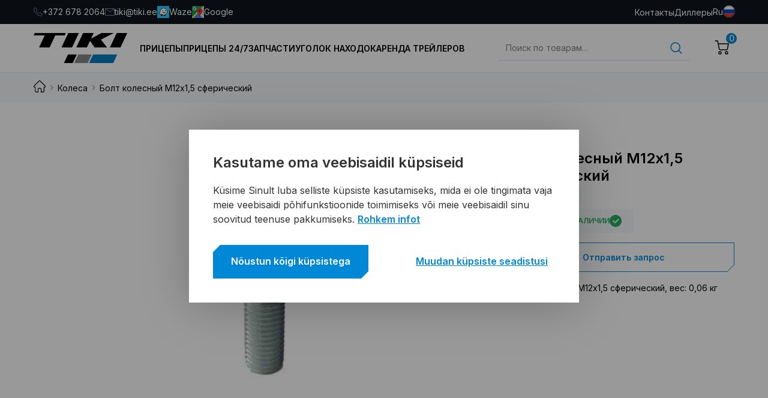

--- FILE ---
content_type: text/html; charset=UTF-8
request_url: https://www.tiki.ee/ru/product/bolt-kolesnyj-m12h15-sfericheskij/?v=a57b8491d1d8
body_size: 49122
content:
<!doctype html>
<html lang="ru-RU">
  <head>
  <meta charset="utf-8">
  <meta http-equiv="x-ua-compatible" content="ie=edge">
  <meta name="viewport" content="width=device-width, initial-scale=1, shrink-to-fit=no">

  <link rel="preconnect" href="https://fonts.googleapis.com">
  <link rel="preconnect" href="https://fonts.gstatic.com" crossorigin>
  <link href="https://fonts.googleapis.com/css2?family=Russo+One&display=swap" rel="stylesheet">

  <link rel="stylesheet" href="//use.fontawesome.com/releases/v5.8.1/css/all.css">
  <link
          rel="stylesheet"
          href="https://cdn.jsdelivr.net/npm/swiper@8/swiper-bundle.min.css"
  />

  <script   src="https://code.jquery.com/jquery-3.6.4.min.js"></script>




  <meta name='robots' content='index, follow, max-image-preview:large, max-snippet:-1, max-video-preview:-1' />
<link rel="alternate" hreflang="et" href="https://www.tiki.ee/product/rattapolt-m12x1-5-sfaariline/" />
<link rel="alternate" hreflang="ru" href="https://www.tiki.ee/ru/product/bolt-kolesnyj-m12h15-sfericheskij/" />
<link rel="alternate" hreflang="en" href="https://www.tiki.ee/en/product/wheel-bolt-m12x1-5-spherical/" />
<link rel="alternate" hreflang="x-default" href="https://www.tiki.ee/product/rattapolt-m12x1-5-sfaariline/" />

<!-- Google Tag Manager for WordPress by gtm4wp.com -->
<script data-cfasync="false" data-pagespeed-no-defer>
	var gtm4wp_datalayer_name = "dataLayer";
	var dataLayer = dataLayer || [];
	const gtm4wp_use_sku_instead = 1;
	const gtm4wp_currency = 'EUR';
	const gtm4wp_product_per_impression = false;
	const gtm4wp_clear_ecommerce = false;
</script>
<!-- End Google Tag Manager for WordPress by gtm4wp.com -->
	<!-- This site is optimized with the Yoast SEO plugin v21.2 - https://yoast.com/wordpress/plugins/seo/ -->
	<title>Болт колесный М12х1,5 сферический | Колеса | Tiki</title>
	<meta name="description" content="Болт колесный М12х1,5 сферический Meil on 35a kogemust haagiste valmistamisel! ➨ Tutvu tootega Tiki e-poes!" />
	<link rel="canonical" href="https://www.tiki.ee/ru/product/bolt-kolesnyj-m12h15-sfericheskij/" />
	<meta property="og:locale" content="ru_RU" />
	<meta property="og:type" content="article" />
	<meta property="og:title" content="Болт колесный М12х1,5 сферический | Колеса | Tiki" />
	<meta property="og:description" content="Болт колесный М12х1,5 сферический Meil on 35a kogemust haagiste valmistamisel! ➨ Tutvu tootega Tiki e-poes!" />
	<meta property="og:url" content="https://www.tiki.ee/ru/product/bolt-kolesnyj-m12h15-sfericheskij/" />
	<meta property="og:site_name" content="Tiki" />
	<meta property="article:modified_time" content="2026-01-08T11:56:35+00:00" />
	<meta property="og:image" content="https://www.tiki.ee/wp-content/uploads/2021/09/557008.jpg" />
	<meta property="og:image:width" content="500" />
	<meta property="og:image:height" content="500" />
	<meta property="og:image:type" content="image/jpeg" />
	<meta name="twitter:card" content="summary_large_image" />
	<script type="application/ld+json" class="yoast-schema-graph">{"@context":"https://schema.org","@graph":[{"@type":"WebPage","@id":"https://www.tiki.ee/ru/product/bolt-kolesnyj-m12h15-sfericheskij/","url":"https://www.tiki.ee/ru/product/bolt-kolesnyj-m12h15-sfericheskij/","name":"Болт колесный М12х1,5 сферический | Колеса | Tiki","isPartOf":{"@id":"https://www.tiki.ee/ru/#website"},"primaryImageOfPage":{"@id":"https://www.tiki.ee/ru/product/bolt-kolesnyj-m12h15-sfericheskij/#primaryimage"},"image":{"@id":"https://www.tiki.ee/ru/product/bolt-kolesnyj-m12h15-sfericheskij/#primaryimage"},"thumbnailUrl":"https://www.tiki.ee/wp-content/uploads/2023/07/557008.jpg","datePublished":"2023-06-29T08:20:39+00:00","dateModified":"2026-01-08T11:56:35+00:00","description":"Болт колесный М12х1,5 сферический Meil on 35a kogemust haagiste valmistamisel! ➨ Tutvu tootega Tiki e-poes!","breadcrumb":{"@id":"https://www.tiki.ee/ru/product/bolt-kolesnyj-m12h15-sfericheskij/#breadcrumb"},"inLanguage":"ru-RU","potentialAction":[{"@type":"ReadAction","target":["https://www.tiki.ee/ru/product/bolt-kolesnyj-m12h15-sfericheskij/"]}]},{"@type":"ImageObject","inLanguage":"ru-RU","@id":"https://www.tiki.ee/ru/product/bolt-kolesnyj-m12h15-sfericheskij/#primaryimage","url":"https://www.tiki.ee/wp-content/uploads/2023/07/557008.jpg","contentUrl":"https://www.tiki.ee/wp-content/uploads/2023/07/557008.jpg","width":500,"height":500},{"@type":"BreadcrumbList","@id":"https://www.tiki.ee/ru/product/bolt-kolesnyj-m12h15-sfericheskij/#breadcrumb","itemListElement":[{"@type":"ListItem","position":1,"name":"Pood","item":"https://www.tiki.ee/pood/"},{"@type":"ListItem","position":2,"name":"Болт колесный М12х1,5 сферический"}]},{"@type":"WebSite","@id":"https://www.tiki.ee/ru/#website","url":"https://www.tiki.ee/ru/","name":"Tiki","description":"Professionaali Valik","publisher":{"@id":"https://www.tiki.ee/ru/#organization"},"potentialAction":[{"@type":"SearchAction","target":{"@type":"EntryPoint","urlTemplate":"https://www.tiki.ee/ru/?s={search_term_string}"},"query-input":"required name=search_term_string"}],"inLanguage":"ru-RU"},{"@type":"Organization","@id":"https://www.tiki.ee/ru/#organization","name":"Tiki","url":"https://www.tiki.ee/ru/","logo":{"@type":"ImageObject","inLanguage":"ru-RU","@id":"https://www.tiki.ee/ru/#/schema/logo/image/","url":"https://www.tiki.ee/wp-content/uploads/2022/12/logo.svg","contentUrl":"https://www.tiki.ee/wp-content/uploads/2022/12/logo.svg","caption":"Tiki"},"image":{"@id":"https://www.tiki.ee/ru/#/schema/logo/image/"}}]}</script>
	<!-- / Yoast SEO plugin. -->


<link rel='dns-prefetch' href='//developers.google.com' />
<link rel='dns-prefetch' href='//maps.googleapis.com' />
<link href='https://fonts.gstatic.com' crossorigin rel='preconnect' />
<script type="text/javascript">
window._wpemojiSettings = {"baseUrl":"https:\/\/s.w.org\/images\/core\/emoji\/14.0.0\/72x72\/","ext":".png","svgUrl":"https:\/\/s.w.org\/images\/core\/emoji\/14.0.0\/svg\/","svgExt":".svg","source":{"concatemoji":"https:\/\/www.tiki.ee\/wp-includes\/js\/wp-emoji-release.min.js?ver=6.3.1"}};
/*! This file is auto-generated */
!function(i,n){var o,s,e;function c(e){try{var t={supportTests:e,timestamp:(new Date).valueOf()};sessionStorage.setItem(o,JSON.stringify(t))}catch(e){}}function p(e,t,n){e.clearRect(0,0,e.canvas.width,e.canvas.height),e.fillText(t,0,0);var t=new Uint32Array(e.getImageData(0,0,e.canvas.width,e.canvas.height).data),r=(e.clearRect(0,0,e.canvas.width,e.canvas.height),e.fillText(n,0,0),new Uint32Array(e.getImageData(0,0,e.canvas.width,e.canvas.height).data));return t.every(function(e,t){return e===r[t]})}function u(e,t,n){switch(t){case"flag":return n(e,"\ud83c\udff3\ufe0f\u200d\u26a7\ufe0f","\ud83c\udff3\ufe0f\u200b\u26a7\ufe0f")?!1:!n(e,"\ud83c\uddfa\ud83c\uddf3","\ud83c\uddfa\u200b\ud83c\uddf3")&&!n(e,"\ud83c\udff4\udb40\udc67\udb40\udc62\udb40\udc65\udb40\udc6e\udb40\udc67\udb40\udc7f","\ud83c\udff4\u200b\udb40\udc67\u200b\udb40\udc62\u200b\udb40\udc65\u200b\udb40\udc6e\u200b\udb40\udc67\u200b\udb40\udc7f");case"emoji":return!n(e,"\ud83e\udef1\ud83c\udffb\u200d\ud83e\udef2\ud83c\udfff","\ud83e\udef1\ud83c\udffb\u200b\ud83e\udef2\ud83c\udfff")}return!1}function f(e,t,n){var r="undefined"!=typeof WorkerGlobalScope&&self instanceof WorkerGlobalScope?new OffscreenCanvas(300,150):i.createElement("canvas"),a=r.getContext("2d",{willReadFrequently:!0}),o=(a.textBaseline="top",a.font="600 32px Arial",{});return e.forEach(function(e){o[e]=t(a,e,n)}),o}function t(e){var t=i.createElement("script");t.src=e,t.defer=!0,i.head.appendChild(t)}"undefined"!=typeof Promise&&(o="wpEmojiSettingsSupports",s=["flag","emoji"],n.supports={everything:!0,everythingExceptFlag:!0},e=new Promise(function(e){i.addEventListener("DOMContentLoaded",e,{once:!0})}),new Promise(function(t){var n=function(){try{var e=JSON.parse(sessionStorage.getItem(o));if("object"==typeof e&&"number"==typeof e.timestamp&&(new Date).valueOf()<e.timestamp+604800&&"object"==typeof e.supportTests)return e.supportTests}catch(e){}return null}();if(!n){if("undefined"!=typeof Worker&&"undefined"!=typeof OffscreenCanvas&&"undefined"!=typeof URL&&URL.createObjectURL&&"undefined"!=typeof Blob)try{var e="postMessage("+f.toString()+"("+[JSON.stringify(s),u.toString(),p.toString()].join(",")+"));",r=new Blob([e],{type:"text/javascript"}),a=new Worker(URL.createObjectURL(r),{name:"wpTestEmojiSupports"});return void(a.onmessage=function(e){c(n=e.data),a.terminate(),t(n)})}catch(e){}c(n=f(s,u,p))}t(n)}).then(function(e){for(var t in e)n.supports[t]=e[t],n.supports.everything=n.supports.everything&&n.supports[t],"flag"!==t&&(n.supports.everythingExceptFlag=n.supports.everythingExceptFlag&&n.supports[t]);n.supports.everythingExceptFlag=n.supports.everythingExceptFlag&&!n.supports.flag,n.DOMReady=!1,n.readyCallback=function(){n.DOMReady=!0}}).then(function(){return e}).then(function(){var e;n.supports.everything||(n.readyCallback(),(e=n.source||{}).concatemoji?t(e.concatemoji):e.wpemoji&&e.twemoji&&(t(e.twemoji),t(e.wpemoji)))}))}((window,document),window._wpemojiSettings);
</script>
<style type="text/css">
img.wp-smiley,
img.emoji {
	display: inline !important;
	border: none !important;
	box-shadow: none !important;
	height: 1em !important;
	width: 1em !important;
	margin: 0 0.07em !important;
	vertical-align: -0.1em !important;
	background: none !important;
	padding: 0 !important;
}
</style>
	<link rel='stylesheet' id='font-awesome-css' href='https://www.tiki.ee/wp-content/plugins/woocommerce-ajax-filters/berocket/assets/css/font-awesome.min.css?ver=6.3.1' type='text/css' media='all' />
<link rel='stylesheet' id='berocket_aapf_widget-style-css' href='https://www.tiki.ee/wp-content/plugins/woocommerce-ajax-filters/assets/frontend/css/fullmain.min.css?ver=3.1.3.3' type='text/css' media='all' />
<link rel='stylesheet' id='wp-block-library-css' href='https://www.tiki.ee/wp-includes/css/dist/block-library/style.min.css?ver=6.3.1' type='text/css' media='all' />
<link rel='stylesheet' id='wc-blocks-vendors-style-css' href='https://www.tiki.ee/wp-content/plugins/woocommerce/packages/woocommerce-blocks/build/wc-blocks-vendors-style.css?ver=10.9.3' type='text/css' media='all' />
<link rel='stylesheet' id='wc-all-blocks-style-css' href='https://www.tiki.ee/wp-content/plugins/woocommerce/packages/woocommerce-blocks/build/wc-all-blocks-style.css?ver=10.9.3' type='text/css' media='all' />
<style id='classic-theme-styles-inline-css' type='text/css'>
/*! This file is auto-generated */
.wp-block-button__link{color:#fff;background-color:#32373c;border-radius:9999px;box-shadow:none;text-decoration:none;padding:calc(.667em + 2px) calc(1.333em + 2px);font-size:1.125em}.wp-block-file__button{background:#32373c;color:#fff;text-decoration:none}
</style>
<style id='global-styles-inline-css' type='text/css'>
body{--wp--preset--color--black: #000000;--wp--preset--color--cyan-bluish-gray: #abb8c3;--wp--preset--color--white: #ffffff;--wp--preset--color--pale-pink: #f78da7;--wp--preset--color--vivid-red: #cf2e2e;--wp--preset--color--luminous-vivid-orange: #ff6900;--wp--preset--color--luminous-vivid-amber: #fcb900;--wp--preset--color--light-green-cyan: #7bdcb5;--wp--preset--color--vivid-green-cyan: #00d084;--wp--preset--color--pale-cyan-blue: #8ed1fc;--wp--preset--color--vivid-cyan-blue: #0693e3;--wp--preset--color--vivid-purple: #9b51e0;--wp--preset--gradient--vivid-cyan-blue-to-vivid-purple: linear-gradient(135deg,rgba(6,147,227,1) 0%,rgb(155,81,224) 100%);--wp--preset--gradient--light-green-cyan-to-vivid-green-cyan: linear-gradient(135deg,rgb(122,220,180) 0%,rgb(0,208,130) 100%);--wp--preset--gradient--luminous-vivid-amber-to-luminous-vivid-orange: linear-gradient(135deg,rgba(252,185,0,1) 0%,rgba(255,105,0,1) 100%);--wp--preset--gradient--luminous-vivid-orange-to-vivid-red: linear-gradient(135deg,rgba(255,105,0,1) 0%,rgb(207,46,46) 100%);--wp--preset--gradient--very-light-gray-to-cyan-bluish-gray: linear-gradient(135deg,rgb(238,238,238) 0%,rgb(169,184,195) 100%);--wp--preset--gradient--cool-to-warm-spectrum: linear-gradient(135deg,rgb(74,234,220) 0%,rgb(151,120,209) 20%,rgb(207,42,186) 40%,rgb(238,44,130) 60%,rgb(251,105,98) 80%,rgb(254,248,76) 100%);--wp--preset--gradient--blush-light-purple: linear-gradient(135deg,rgb(255,206,236) 0%,rgb(152,150,240) 100%);--wp--preset--gradient--blush-bordeaux: linear-gradient(135deg,rgb(254,205,165) 0%,rgb(254,45,45) 50%,rgb(107,0,62) 100%);--wp--preset--gradient--luminous-dusk: linear-gradient(135deg,rgb(255,203,112) 0%,rgb(199,81,192) 50%,rgb(65,88,208) 100%);--wp--preset--gradient--pale-ocean: linear-gradient(135deg,rgb(255,245,203) 0%,rgb(182,227,212) 50%,rgb(51,167,181) 100%);--wp--preset--gradient--electric-grass: linear-gradient(135deg,rgb(202,248,128) 0%,rgb(113,206,126) 100%);--wp--preset--gradient--midnight: linear-gradient(135deg,rgb(2,3,129) 0%,rgb(40,116,252) 100%);--wp--preset--font-size--small: 13px;--wp--preset--font-size--medium: 20px;--wp--preset--font-size--large: 36px;--wp--preset--font-size--x-large: 42px;--wp--preset--spacing--20: 0.44rem;--wp--preset--spacing--30: 0.67rem;--wp--preset--spacing--40: 1rem;--wp--preset--spacing--50: 1.5rem;--wp--preset--spacing--60: 2.25rem;--wp--preset--spacing--70: 3.38rem;--wp--preset--spacing--80: 5.06rem;--wp--preset--shadow--natural: 6px 6px 9px rgba(0, 0, 0, 0.2);--wp--preset--shadow--deep: 12px 12px 50px rgba(0, 0, 0, 0.4);--wp--preset--shadow--sharp: 6px 6px 0px rgba(0, 0, 0, 0.2);--wp--preset--shadow--outlined: 6px 6px 0px -3px rgba(255, 255, 255, 1), 6px 6px rgba(0, 0, 0, 1);--wp--preset--shadow--crisp: 6px 6px 0px rgba(0, 0, 0, 1);}:where(.is-layout-flex){gap: 0.5em;}:where(.is-layout-grid){gap: 0.5em;}body .is-layout-flow > .alignleft{float: left;margin-inline-start: 0;margin-inline-end: 2em;}body .is-layout-flow > .alignright{float: right;margin-inline-start: 2em;margin-inline-end: 0;}body .is-layout-flow > .aligncenter{margin-left: auto !important;margin-right: auto !important;}body .is-layout-constrained > .alignleft{float: left;margin-inline-start: 0;margin-inline-end: 2em;}body .is-layout-constrained > .alignright{float: right;margin-inline-start: 2em;margin-inline-end: 0;}body .is-layout-constrained > .aligncenter{margin-left: auto !important;margin-right: auto !important;}body .is-layout-constrained > :where(:not(.alignleft):not(.alignright):not(.alignfull)){max-width: var(--wp--style--global--content-size);margin-left: auto !important;margin-right: auto !important;}body .is-layout-constrained > .alignwide{max-width: var(--wp--style--global--wide-size);}body .is-layout-flex{display: flex;}body .is-layout-flex{flex-wrap: wrap;align-items: center;}body .is-layout-flex > *{margin: 0;}body .is-layout-grid{display: grid;}body .is-layout-grid > *{margin: 0;}:where(.wp-block-columns.is-layout-flex){gap: 2em;}:where(.wp-block-columns.is-layout-grid){gap: 2em;}:where(.wp-block-post-template.is-layout-flex){gap: 1.25em;}:where(.wp-block-post-template.is-layout-grid){gap: 1.25em;}.has-black-color{color: var(--wp--preset--color--black) !important;}.has-cyan-bluish-gray-color{color: var(--wp--preset--color--cyan-bluish-gray) !important;}.has-white-color{color: var(--wp--preset--color--white) !important;}.has-pale-pink-color{color: var(--wp--preset--color--pale-pink) !important;}.has-vivid-red-color{color: var(--wp--preset--color--vivid-red) !important;}.has-luminous-vivid-orange-color{color: var(--wp--preset--color--luminous-vivid-orange) !important;}.has-luminous-vivid-amber-color{color: var(--wp--preset--color--luminous-vivid-amber) !important;}.has-light-green-cyan-color{color: var(--wp--preset--color--light-green-cyan) !important;}.has-vivid-green-cyan-color{color: var(--wp--preset--color--vivid-green-cyan) !important;}.has-pale-cyan-blue-color{color: var(--wp--preset--color--pale-cyan-blue) !important;}.has-vivid-cyan-blue-color{color: var(--wp--preset--color--vivid-cyan-blue) !important;}.has-vivid-purple-color{color: var(--wp--preset--color--vivid-purple) !important;}.has-black-background-color{background-color: var(--wp--preset--color--black) !important;}.has-cyan-bluish-gray-background-color{background-color: var(--wp--preset--color--cyan-bluish-gray) !important;}.has-white-background-color{background-color: var(--wp--preset--color--white) !important;}.has-pale-pink-background-color{background-color: var(--wp--preset--color--pale-pink) !important;}.has-vivid-red-background-color{background-color: var(--wp--preset--color--vivid-red) !important;}.has-luminous-vivid-orange-background-color{background-color: var(--wp--preset--color--luminous-vivid-orange) !important;}.has-luminous-vivid-amber-background-color{background-color: var(--wp--preset--color--luminous-vivid-amber) !important;}.has-light-green-cyan-background-color{background-color: var(--wp--preset--color--light-green-cyan) !important;}.has-vivid-green-cyan-background-color{background-color: var(--wp--preset--color--vivid-green-cyan) !important;}.has-pale-cyan-blue-background-color{background-color: var(--wp--preset--color--pale-cyan-blue) !important;}.has-vivid-cyan-blue-background-color{background-color: var(--wp--preset--color--vivid-cyan-blue) !important;}.has-vivid-purple-background-color{background-color: var(--wp--preset--color--vivid-purple) !important;}.has-black-border-color{border-color: var(--wp--preset--color--black) !important;}.has-cyan-bluish-gray-border-color{border-color: var(--wp--preset--color--cyan-bluish-gray) !important;}.has-white-border-color{border-color: var(--wp--preset--color--white) !important;}.has-pale-pink-border-color{border-color: var(--wp--preset--color--pale-pink) !important;}.has-vivid-red-border-color{border-color: var(--wp--preset--color--vivid-red) !important;}.has-luminous-vivid-orange-border-color{border-color: var(--wp--preset--color--luminous-vivid-orange) !important;}.has-luminous-vivid-amber-border-color{border-color: var(--wp--preset--color--luminous-vivid-amber) !important;}.has-light-green-cyan-border-color{border-color: var(--wp--preset--color--light-green-cyan) !important;}.has-vivid-green-cyan-border-color{border-color: var(--wp--preset--color--vivid-green-cyan) !important;}.has-pale-cyan-blue-border-color{border-color: var(--wp--preset--color--pale-cyan-blue) !important;}.has-vivid-cyan-blue-border-color{border-color: var(--wp--preset--color--vivid-cyan-blue) !important;}.has-vivid-purple-border-color{border-color: var(--wp--preset--color--vivid-purple) !important;}.has-vivid-cyan-blue-to-vivid-purple-gradient-background{background: var(--wp--preset--gradient--vivid-cyan-blue-to-vivid-purple) !important;}.has-light-green-cyan-to-vivid-green-cyan-gradient-background{background: var(--wp--preset--gradient--light-green-cyan-to-vivid-green-cyan) !important;}.has-luminous-vivid-amber-to-luminous-vivid-orange-gradient-background{background: var(--wp--preset--gradient--luminous-vivid-amber-to-luminous-vivid-orange) !important;}.has-luminous-vivid-orange-to-vivid-red-gradient-background{background: var(--wp--preset--gradient--luminous-vivid-orange-to-vivid-red) !important;}.has-very-light-gray-to-cyan-bluish-gray-gradient-background{background: var(--wp--preset--gradient--very-light-gray-to-cyan-bluish-gray) !important;}.has-cool-to-warm-spectrum-gradient-background{background: var(--wp--preset--gradient--cool-to-warm-spectrum) !important;}.has-blush-light-purple-gradient-background{background: var(--wp--preset--gradient--blush-light-purple) !important;}.has-blush-bordeaux-gradient-background{background: var(--wp--preset--gradient--blush-bordeaux) !important;}.has-luminous-dusk-gradient-background{background: var(--wp--preset--gradient--luminous-dusk) !important;}.has-pale-ocean-gradient-background{background: var(--wp--preset--gradient--pale-ocean) !important;}.has-electric-grass-gradient-background{background: var(--wp--preset--gradient--electric-grass) !important;}.has-midnight-gradient-background{background: var(--wp--preset--gradient--midnight) !important;}.has-small-font-size{font-size: var(--wp--preset--font-size--small) !important;}.has-medium-font-size{font-size: var(--wp--preset--font-size--medium) !important;}.has-large-font-size{font-size: var(--wp--preset--font-size--large) !important;}.has-x-large-font-size{font-size: var(--wp--preset--font-size--x-large) !important;}
.wp-block-navigation a:where(:not(.wp-element-button)){color: inherit;}
:where(.wp-block-post-template.is-layout-flex){gap: 1.25em;}:where(.wp-block-post-template.is-layout-grid){gap: 1.25em;}
:where(.wp-block-columns.is-layout-flex){gap: 2em;}:where(.wp-block-columns.is-layout-grid){gap: 2em;}
.wp-block-pullquote{font-size: 1.5em;line-height: 1.6;}
</style>
<link rel='stylesheet' id='tiki-direct-sale-css' href='https://www.tiki.ee/wp-content/mu-plugins/tiki-direct-sale/public/css/tiki-direct-sale-public.css?ver=1.0.0' type='text/css' media='all' />
<link rel='stylesheet' id='wpml-blocks-css' href='https://www.tiki.ee/wp-content/plugins/sitepress-multilingual-cms/dist/css/blocks/styles.css?ver=4.6.13' type='text/css' media='all' />
<link rel='stylesheet' id='acoplw-style-css' href='https://www.tiki.ee/wp-content/plugins/aco-product-labels-for-woocommerce/includes/../assets/css/frontend.css?ver=1.5.2' type='text/css' media='all' />
<link rel='stylesheet' id='contact-form-7-css' href='https://www.tiki.ee/wp-content/plugins/contact-form-7/includes/css/styles.css?ver=5.8' type='text/css' media='all' />
<link rel='stylesheet' id='cookie-law-info-css' href='https://www.tiki.ee/wp-content/plugins/cookie-law-info/legacy/public/css/cookie-law-info-public.css?ver=3.1.4' type='text/css' media='all' />
<link rel='stylesheet' id='cookie-law-info-gdpr-css' href='https://www.tiki.ee/wp-content/plugins/cookie-law-info/legacy/public/css/cookie-law-info-gdpr.css?ver=3.1.4' type='text/css' media='all' />
<link rel='stylesheet' id='smaily_for_woocommerce-front_style-css' href='https://www.tiki.ee/wp-content/plugins/smaily-for-woocommerce/static/front-style.css?ver=1.11.2' type='text/css' media='all' />
<link rel='stylesheet' id='woocommerce-inbank_product-css' href='https://www.tiki.ee/wp-content/plugins/woocommerce-inbank/public/css/woocommerce-inbank-product.css?ver=1.0.0' type='text/css' media='all' />
<link rel='stylesheet' id='woocommerce-layout-css' href='https://www.tiki.ee/wp-content/plugins/woocommerce/assets/css/woocommerce-layout.css?ver=8.1.1' type='text/css' media='all' />
<link rel='stylesheet' id='woocommerce-smallscreen-css' href='https://www.tiki.ee/wp-content/plugins/woocommerce/assets/css/woocommerce-smallscreen.css?ver=8.1.1' type='text/css' media='only screen and (max-width: 768px)' />
<link rel='stylesheet' id='woocommerce-general-css' href='https://www.tiki.ee/wp-content/plugins/woocommerce/assets/css/woocommerce.css?ver=8.1.1' type='text/css' media='all' />
<style id='woocommerce-inline-inline-css' type='text/css'>
.woocommerce form .form-row .required { visibility: visible; }
</style>
<link rel='stylesheet' id='wpml-legacy-dropdown-0-css' href='https://www.tiki.ee/wp-content/plugins/sitepress-multilingual-cms/templates/language-switchers/legacy-dropdown/style.min.css?ver=1' type='text/css' media='all' />
<style id='wpml-legacy-dropdown-0-inline-css' type='text/css'>
.wpml-ls-statics-shortcode_actions, .wpml-ls-statics-shortcode_actions .wpml-ls-sub-menu, .wpml-ls-statics-shortcode_actions a {border-color:#cdcdcd;}.wpml-ls-statics-shortcode_actions a, .wpml-ls-statics-shortcode_actions .wpml-ls-sub-menu a, .wpml-ls-statics-shortcode_actions .wpml-ls-sub-menu a:link, .wpml-ls-statics-shortcode_actions li:not(.wpml-ls-current-language) .wpml-ls-link, .wpml-ls-statics-shortcode_actions li:not(.wpml-ls-current-language) .wpml-ls-link:link {color:#444444;background-color:#ffffff;}.wpml-ls-statics-shortcode_actions a, .wpml-ls-statics-shortcode_actions .wpml-ls-sub-menu a:hover,.wpml-ls-statics-shortcode_actions .wpml-ls-sub-menu a:focus, .wpml-ls-statics-shortcode_actions .wpml-ls-sub-menu a:link:hover, .wpml-ls-statics-shortcode_actions .wpml-ls-sub-menu a:link:focus {color:#000000;background-color:#eeeeee;}.wpml-ls-statics-shortcode_actions .wpml-ls-current-language > a {color:#444444;background-color:#ffffff;}.wpml-ls-statics-shortcode_actions .wpml-ls-current-language:hover>a, .wpml-ls-statics-shortcode_actions .wpml-ls-current-language>a:focus {color:#000000;background-color:#eeeeee;}
</style>
<link rel='stylesheet' id='sage/main.css-css' href='https://www.tiki.ee/wp-content/themes/tiki/dist/styles/main_ff5a52d4.css' type='text/css' media='all' />
<link rel='stylesheet' id='sage/custom.css-css' href='https://www.tiki.ee/wp-content/themes/tiki/dist/styles/custom.css' type='text/css' media='all' />
<link rel='stylesheet' id='sergey-css-css' href='https://www.tiki.ee/wp-content/themes/tiki/resources/assets/styles/sergey.css' type='text/css' media='all' />
<script type='text/javascript' src='https://www.tiki.ee/wp-includes/js/jquery/jquery.min.js?ver=3.7.0' id='jquery-core-js'></script>
<script type='text/javascript' src='https://www.tiki.ee/wp-includes/js/jquery/jquery-migrate.min.js?ver=3.4.1' id='jquery-migrate-js'></script>
<script type='text/javascript' src='https://www.tiki.ee/wp-content/plugins/woocommerce-eabi-postoffice/js/jquery.cascadingdropdown.js?ver=6.3.1' id='jquery-cascadingdropdown-js'></script>
<script type='text/javascript' src='https://www.tiki.ee/wp-content/plugins/woocommerce-eabi-postoffice/js/eabi.cascadingdropdown.js?ver=6.3.1' id='eabi-cascadingdropdown-js'></script>
<script type='text/javascript' id='acoplw-script-js-extra'>
/* <![CDATA[ */
var acoplw_frontend_object = {"classname":"","enablejquery":"0"};
/* ]]> */
</script>
<script type='text/javascript' src='https://www.tiki.ee/wp-content/plugins/aco-product-labels-for-woocommerce/includes/../assets/js/frontend.js?ver=1.5.2' id='acoplw-script-js'></script>
<script type='text/javascript' id='cookie-law-info-js-extra'>
/* <![CDATA[ */
var Cli_Data = {"nn_cookie_ids":[],"cookielist":[],"non_necessary_cookies":[],"ccpaEnabled":"","ccpaRegionBased":"","ccpaBarEnabled":"","strictlyEnabled":["necessary","obligatoire"],"ccpaType":"gdpr","js_blocking":"1","custom_integration":"","triggerDomRefresh":"","secure_cookies":""};
var cli_cookiebar_settings = {"animate_speed_hide":"500","animate_speed_show":"500","background":"#FFF","border":"#b1a6a6c2","border_on":"","button_1_button_colour":"#2372b9","button_1_button_hover":"#1c5b94","button_1_link_colour":"#fff","button_1_as_button":"1","button_1_new_win":"","button_2_button_colour":"#333","button_2_button_hover":"#292929","button_2_link_colour":"#444","button_2_as_button":"","button_2_hidebar":"1","button_3_button_colour":"#dedfe0","button_3_button_hover":"#b2b2b3","button_3_link_colour":"#333333","button_3_as_button":"1","button_3_new_win":"","button_4_button_colour":"#dedfe0","button_4_button_hover":"#b2b2b3","button_4_link_colour":"#333333","button_4_as_button":"1","button_7_button_colour":"#2372b9","button_7_button_hover":"#1c5b94","button_7_link_colour":"#fff","button_7_as_button":"1","button_7_new_win":"","font_family":"inherit","header_fix":"","notify_animate_hide":"1","notify_animate_show":"","notify_div_id":"#cookie-law-info-bar","notify_position_horizontal":"right","notify_position_vertical":"bottom","scroll_close":"","scroll_close_reload":"","accept_close_reload":"","reject_close_reload":"","showagain_tab":"","showagain_background":"#fff","showagain_border":"#000","showagain_div_id":"#cookie-law-info-again","showagain_x_position":"100px","text":"#333333","show_once_yn":"","show_once":"10000","logging_on":"","as_popup":"","popup_overlay":"1","bar_heading_text":"Kasutame oma veebisaidil k\u00fcpsiseid","cookie_bar_as":"banner","popup_showagain_position":"bottom-right","widget_position":"left"};
var log_object = {"ajax_url":"https:\/\/www.tiki.ee\/wp-admin\/admin-ajax.php"};
/* ]]> */
</script>
<script type='text/javascript' src='https://www.tiki.ee/wp-content/plugins/cookie-law-info/legacy/public/js/cookie-law-info-public.js?ver=3.1.4' id='cookie-law-info-js'></script>
<script type='text/javascript' src='https://www.tiki.ee/wp-content/plugins/sitepress-multilingual-cms/templates/language-switchers/legacy-dropdown/script.min.js?ver=1' id='wpml-legacy-dropdown-0-js'></script>
<script type='text/javascript' src='https://www.tiki.ee/wp-content/plugins/woo-lhv-hire-purchase/assets/js/checkout.js?ver=6.3.1' id='lhv-hire-purchase-js'></script>
<script type='text/javascript' src='https://developers.google.com/maps/documentation/javascript/examples/markerclusterer/markerclusterer.js' id='google-markerclusterer-js'></script>
<script type='text/javascript' src='https://maps.googleapis.com/maps/api/js?key=AIzaSyCrk-3ZstmhW8sbMgoIalO4Esz0Mo7Yhe8' id='google-maps-js'></script>
<link rel="https://api.w.org/" href="https://www.tiki.ee/ru/wp-json/" /><link rel="alternate" type="application/json" href="https://www.tiki.ee/ru/wp-json/wp/v2/product/18686" /><link rel="EditURI" type="application/rsd+xml" title="RSD" href="https://www.tiki.ee/xmlrpc.php?rsd" />
<meta name="generator" content="WordPress 6.3.1" />
<meta name="generator" content="WooCommerce 8.1.1" />
<link rel='shortlink' href='https://www.tiki.ee/ru/?p=18686' />
<link rel="alternate" type="application/json+oembed" href="https://www.tiki.ee/ru/wp-json/oembed/1.0/embed?url=https%3A%2F%2Fwww.tiki.ee%2Fru%2Fproduct%2Fbolt-kolesnyj-m12h15-sfericheskij%2F" />
<link rel="alternate" type="text/xml+oembed" href="https://www.tiki.ee/ru/wp-json/oembed/1.0/embed?url=https%3A%2F%2Fwww.tiki.ee%2Fru%2Fproduct%2Fbolt-kolesnyj-m12h15-sfericheskij%2F&#038;format=xml" />
<meta name="generator" content="WPML ver:4.6.13 stt:1,15,45;" />
        <style type="text/css">
            .monthly_payment {
                font-size: 12px;
            }
            .products .product .esto_calculator {
                margin-bottom: 16px;
            }
        </style>
        <style></style>
<!-- Google Tag Manager for WordPress by gtm4wp.com -->
<!-- GTM Container placement set to automatic -->
<script data-cfasync="false" data-pagespeed-no-defer>
	var dataLayer_content = {"pagePostType":"product","pagePostType2":"single-product","pagePostAuthor":"sektor","deviceType":"bot","deviceManufacturer":"","deviceModel":"","customerTotalOrders":0,"customerTotalOrderValue":0,"customerFirstName":"","customerLastName":"","customerBillingFirstName":"","customerBillingLastName":"","customerBillingCompany":"","customerBillingAddress1":"","customerBillingAddress2":"","customerBillingCity":"","customerBillingState":"","customerBillingPostcode":"","customerBillingCountry":"","customerBillingEmail":"","customerBillingEmailHash":"","customerBillingPhone":"","customerShippingFirstName":"","customerShippingLastName":"","customerShippingCompany":"","customerShippingAddress1":"","customerShippingAddress2":"","customerShippingCity":"","customerShippingState":"","customerShippingPostcode":"","customerShippingCountry":"","cartContent":{"totals":{"applied_coupons":[],"discount_total":0,"subtotal":0,"total":0},"items":[]},"productRatingCounts":[],"productAverageRating":0,"productReviewCount":0,"productType":"simple","productIsVariable":0};
	dataLayer.push( dataLayer_content );
</script>
<script data-cfasync="false" data-pagespeed-no-defer>
(function(w,d,s,l,i){w[l]=w[l]||[];w[l].push({'gtm.start':
new Date().getTime(),event:'gtm.js'});var f=d.getElementsByTagName(s)[0],
j=d.createElement(s),dl=l!='dataLayer'?'&l='+l:'';j.async=true;j.src=
'//www.googletagmanager.com/gtm.js?id='+i+dl;f.parentNode.insertBefore(j,f);
})(window,document,'script','dataLayer','GTM-N62WWZ7');
</script>
<!-- End Google Tag Manager for WordPress by gtm4wp.com -->	<noscript><style>.woocommerce-product-gallery{ opacity: 1 !important; }</style></noscript>
	
<!-- Meta Pixel Code -->
<script type="text/plain" data-cli-class="cli-blocker-script"  data-cli-script-type="analytics" data-cli-block="true"  data-cli-element-position="head">
!function(f,b,e,v,n,t,s){if(f.fbq)return;n=f.fbq=function(){n.callMethod?
n.callMethod.apply(n,arguments):n.queue.push(arguments)};if(!f._fbq)f._fbq=n;
n.push=n;n.loaded=!0;n.version='2.0';n.queue=[];t=b.createElement(e);t.async=!0;
t.src=v;s=b.getElementsByTagName(e)[0];s.parentNode.insertBefore(t,s)}(window,
document,'script','https://connect.facebook.net/en_US/fbevents.js?v=next');
</script>
<!-- End Meta Pixel Code -->

      <script type="text/plain" data-cli-class="cli-blocker-script"  data-cli-script-type="analytics" data-cli-block="true"  data-cli-element-position="head">
        var url = window.location.origin + '?ob=open-bridge';
        fbq('set', 'openbridge', '2453043128134896', url);
      </script>
    <script type="text/plain" data-cli-class="cli-blocker-script"  data-cli-script-type="analytics" data-cli-block="true"  data-cli-element-position="head">fbq('init', '2453043128134896', {}, {
    "agent": "wordpress-6.3.1-3.0.13"
})</script><script type="text/plain" data-cli-class="cli-blocker-script"  data-cli-script-type="analytics" data-cli-block="true"  data-cli-element-position="head">
    fbq('track', 'PageView', []);
  </script>
<!-- Meta Pixel Code -->
<noscript>
<img height="1" width="1" style="display:none" alt="fbpx"
src="https://www.facebook.com/tr?id=2453043128134896&ev=PageView&noscript=1" />
</noscript>
<!-- End Meta Pixel Code -->
<link rel="icon" href="https://www.tiki.ee/wp-content/uploads/2023/07/favicon-32x32-_tiki.png" sizes="32x32" />
<link rel="icon" href="https://www.tiki.ee/wp-content/uploads/2023/07/favicon-32x32-_tiki.png" sizes="192x192" />
<link rel="apple-touch-icon" href="https://www.tiki.ee/wp-content/uploads/2023/07/favicon-32x32-_tiki.png" />
<meta name="msapplication-TileImage" content="https://www.tiki.ee/wp-content/uploads/2023/07/favicon-32x32-_tiki.png" />
		<style type="text/css" id="wp-custom-css">
			.trailer-location-info {
	width: 100%;
	margin-top: 0;
}
.grecaptcha-badge {
	display: none !important;
}
.smaily-for-woocommerce-newsletter .woocommerce-form__label-for-checkbox {
	display: flex !important;
	align-items: center;
}
#user_dob_field, #user_gender_field {
	width: 49.5%;
}

#user_gender_field {
	display: flex;
	flex-direction: column;
	margin-top: 12px;
}
#user_gender_field label {
	margin-bottom: 33px;
}

/* Custom CSS */
#PopupSignupForm_0 {
    z-index: 99999;
}

/*test slider */


.slider{
	 visibility:hidden;
	 opacity:0;	 
	 
}

.slider.slick-initialized{
	visibility:visible;
	opacity:1;
}

		</style>
		</head>
  <body class="product-template-default single single-product postid-18686 wp-custom-logo bg-grey-lightest antialiased flex flex-col min-h-screen product-is-spare-part theme-tiki/resources woocommerce woocommerce-page woocommerce-no-js bolt-kolesnyj-m12h15-sfericheskij theme-tiki app-data index-data singular-data single-data single-product-data single-product-bolt-kolesnyj-m12h15-sfericheskij-data">
        <div class="sticky" id="sticky-content">
    <div class="header-line">
        <div class="flex justify-between mx-auto">
            <div class="flex">
                <a href="tel:+372 678 2064" class="flex items-center text-white">
                    <svg width="16" height="16" viewBox="0 0 16 16" fill="none" xmlns="http://www.w3.org/2000/svg">
                        <g clip-path="url(#clip0_257_1551)">
                            <path d="M14.6669 11.2799V13.2799C14.6677 13.4656 14.6297 13.6494 14.5553 13.8195C14.4809 13.9896 14.3718 14.1423 14.235 14.2678C14.0982 14.3934 13.9367 14.4889 13.7608 14.5484C13.5849 14.6079 13.3985 14.63 13.2136 14.6133C11.1622 14.3904 9.19161 13.6894 7.46028 12.5666C5.8495 11.543 4.48384 10.1774 3.46028 8.5666C2.3336 6.8274 1.63244 4.84726 1.41361 2.7866C1.39695 2.60224 1.41886 2.41644 1.47795 2.24102C1.53703 2.06559 1.63199 1.90439 1.75679 1.76768C1.88159 1.63097 2.03348 1.52174 2.20281 1.44695C2.37213 1.37216 2.55517 1.33344 2.74028 1.33327H4.74028C5.06382 1.33008 5.37748 1.44465 5.62279 1.65562C5.8681 1.86659 6.02833 2.15956 6.07361 2.47993C6.15803 3.11998 6.31458 3.74842 6.54028 4.35327C6.62998 4.59188 6.64939 4.85121 6.59622 5.10052C6.54305 5.34983 6.41952 5.57867 6.24028 5.75993L5.39361 6.6066C6.34265 8.27563 7.72458 9.65756 9.39361 10.6066L10.2403 9.75993C10.4215 9.58069 10.6504 9.45717 10.8997 9.40399C11.149 9.35082 11.4083 9.37024 11.6469 9.45993C12.2518 9.68563 12.8802 9.84218 13.5203 9.9266C13.8441 9.97229 14.1399 10.1354 14.3513 10.3849C14.5627 10.6345 14.6751 10.953 14.6669 11.2799Z" stroke="#8189A2" stroke-linecap="round" stroke-linejoin="round"/>
                        </g>
                        <defs>
                            <clipPath id="clip0_257_1551">
                                <rect width="16" height="16" fill="white"/>
                            </clipPath>
                        </defs>
                    </svg>
                    +372 678 2064
                </a>
                <a href="mailto:tiki@tiki.ee" class="flex items-center text-white">
                    <svg width="16" height="16" viewBox="0 0 16 16" fill="none" xmlns="http://www.w3.org/2000/svg">
                        <path d="M15.5 2.5H0.5V13.5H15.5V2.5Z" stroke="#8189A2" stroke-linejoin="round"/>
                        <path d="M0.5 2.5L8 8L15.5 2.5" stroke="#8189A2" stroke-linejoin="round"/>
                    </svg>
                    tiki@tiki.ee
                </a>
                <a href="https://ul.waze.com/ul?place=EiZLYWRha2EgdGVlIDE4NSwgMTI2MTggVGFsbGlubiwgRXN0b25pYSIxEi8KFAoSCfPMMimylZJGEU_qMLvgUGNSELkBKhQKEgmrbTSJUpSSRhFwQMWrH9CVsQ&amp;ll=59.40025270%2C24.64743960&amp;navigate=yes&amp;utm_campaign=default&amp;utm_source=waze_website&amp;utm_medium=lm_share_location" target="_blank" class="flex items-center text-white hide-mobile">
                    <svg width="20" height="20" viewBox="0 0 20 20" fill="none" xmlns="http://www.w3.org/2000/svg">
                        <path d="M4 0H20V16V20H0V0H4Z" fill="#33CCFF"/>
                        <path d="M10.1489 3.33333C13.2593 3.33455 15.5289 4.97871 16.3612 7.45636C17.1764 9.88289 16.3293 12.5568 14.2286 14.1363C14.0073 14.3026 13.9125 14.4281 13.9657 14.7345C14.1186 15.6169 13.6004 16.3827 12.7669 16.6044C11.9271 16.8278 11.1062 16.4258 10.772 15.6008C10.689 15.396 10.5913 15.3 10.3716 15.3212C10.2539 15.3326 10.1324 15.333 10.0153 15.3176C9.57428 15.2598 9.29084 15.3495 9.08333 15.8318C8.79684 16.4977 7.98041 16.7888 7.26387 16.6194C6.54977 16.4504 6.0111 15.838 6.00339 15.0904C6.00014 14.7729 5.87243 14.6391 5.62715 14.496C4.73174 13.9742 4.00871 13.2729 3.52831 12.3488C3.42212 12.1443 3.33725 11.9054 3.334 11.6809C3.33217 11.5608 3.5078 11.3571 3.63369 11.3298C4.36992 11.1705 4.66798 10.8619 4.64301 10.1115C4.59712 8.73228 4.76057 7.40604 5.52319 6.21279C6.72114 4.33822 8.44476 3.38952 10.1489 3.33333ZM6.2243 14.0872C7.34915 12.9218 8.45146 13.0896 9.25185 14.5082C9.2882 14.5726 9.38282 14.6452 9.45043 14.6452C10.0975 14.6452 10.7568 14.7078 11.3895 14.6074C14.5525 14.1054 16.4992 11.2645 15.8601 8.14333C15.1068 4.46454 10.5178 2.74014 7.51564 5.01407C5.94877 6.20086 5.22351 7.79126 5.31609 9.74303C5.3632 10.7378 5.15772 11.5743 4.05947 11.9377C4.57032 12.9026 5.30513 13.5746 6.22409 14.0874L6.2243 14.0872Z" fill="black"/>
                        <path d="M6.2242 14.0874C5.30503 13.5746 4.57042 12.9026 4.05957 11.9377C5.15782 11.5743 5.3635 10.738 5.3162 9.74302C5.22361 7.79105 5.94887 6.20086 7.51575 5.01407C10.5177 2.74014 15.1069 4.46453 15.8602 8.14333C16.4993 11.2645 14.5526 14.1054 11.3896 14.6074C10.7569 14.7078 10.0976 14.6454 9.45053 14.6452C9.38292 14.6452 9.2883 14.5726 9.25196 14.5082C8.45157 13.0895 7.34905 12.922 6.2244 14.0872L6.2242 14.0874ZM11.3039 11.9794C12.3384 11.9456 13.124 11.5038 13.6456 10.6125C13.77 10.4001 13.8277 10.1735 13.5711 10.032C13.3183 9.89299 13.1971 10.1012 13.0807 10.2839C12.1831 11.693 10.4438 11.6863 9.56342 10.2703C9.44586 10.0812 9.32444 9.89946 9.06638 10.0432C8.81562 10.1826 8.87653 10.3823 8.99003 10.5814C9.50089 11.4771 10.2777 11.9333 11.3041 11.9796L11.3039 11.9794ZM13.9694 7.97416C13.9623 7.61461 13.6667 7.34075 13.2974 7.35146C12.9299 7.36197 12.6629 7.64816 12.6736 8.02024C12.6844 8.39172 12.9692 8.65992 13.3394 8.64759C13.6957 8.63567 13.9765 8.33553 13.9694 7.97436V7.97416ZM9.97986 8.00569C9.98575 7.65483 9.69337 7.35874 9.33338 7.35086C8.95085 7.34257 8.64202 7.63886 8.64953 8.0069C8.65644 8.34463 8.97338 8.64921 9.31693 8.6484C9.66474 8.64759 9.97438 8.34746 9.98007 8.00549L9.97986 8.00569Z" fill="white"/>
                        <path d="M11.3051 11.9791C10.2787 11.9331 9.50184 11.4769 8.99099 10.5809C8.87749 10.3819 8.81678 10.1822 9.06733 10.0427C9.3256 9.89903 9.44682 10.0807 9.56438 10.2699C10.4448 11.6859 12.184 11.6925 13.0817 10.2834C13.198 10.1007 13.3194 9.89256 13.572 10.0316C13.8289 10.1729 13.771 10.3995 13.6465 10.6121C13.1247 11.5034 12.3394 11.9454 11.3049 11.9789L11.3051 11.9791Z" fill="black"/>
                        <path d="M13.969 7.974C13.9761 8.33537 13.6953 8.6355 13.3389 8.64722C12.9686 8.65955 12.6839 8.39135 12.6732 8.01988C12.6624 7.64779 12.9292 7.36161 13.2969 7.3511C13.6662 7.34059 13.9619 7.61444 13.969 7.9738V7.974Z" fill="black"/>
                        <path d="M9.98203 8.00551C9.97635 8.34748 9.66691 8.64741 9.3189 8.64842C8.97556 8.64923 8.6584 8.34445 8.6515 8.00692C8.64399 7.63888 8.95282 7.34239 9.33535 7.35088C9.69534 7.35876 9.98772 7.65505 9.98183 8.00571L9.98203 8.00551Z" fill="black"/>
                    </svg>
                    <span>Waze</span>
                </a>
                <a href="https://goo.gl/maps/aJF73ujyukX1GhF29" target="_blank" class="flex items-center text-white hide-mobile">
                    <svg width="20" height="20" viewBox="0 0 20 20" fill="none" xmlns="http://www.w3.org/2000/svg">
                        <g clip-path="url(#clip0_4054_151379)">
                            <path d="M15.2381 0C13.681 0 12.2976 0.747621 11.4286 1.90476H1.42857C0.642858 1.90476 0 2.54762 0 3.33333V18.5714C0 19.3571 0.642858 20 1.42857 20H16.6667C17.4524 20 18.0952 19.3571 18.0952 18.5714V9.24524C19.0952 7.78333 20 6.46667 20 4.76191C20 2.13095 17.869 0 15.2381 0Z" fill="url(#paint0_radial_4054_151379)"/>
                            <path d="M9.88481 9.8845L18.6667 0.0691269C18.5216 0.0242206 18.826 2.08377e-06 18.6667 2.08377e-06L0 0L0.000660098 18.2083C0.000660098 18.3676 0.0248816 18.5216 0.0697825 18.6667L9.88481 9.8845Z" fill="#0F9D58"/>
                            <path d="M9.99967 10L1.33301 19.9301C1.47619 19.9755 1.62812 20 1.78536 20H18.214C18.3712 20 18.5232 19.9755 18.6663 19.9301L9.99967 10Z" fill="#4285F4"/>
                            <path d="M10 10L19.9301 18.6667C19.9755 18.5235 20 18.3716 20 18.2143V1.78569C20 1.62845 19.9755 1.47652 19.9301 1.33333L10 10Z" fill="#D2D2D2"/>
                            <path d="M20.0003 18.381L10.512 8.66667L8.66699 10.2857L18.1554 20H20.0003C20.0003 20 20.0003 19.2714 20.0003 18.381Z" fill="#F1F1F1"/>
                            <path d="M18.4211 0L0.000666803 18.4211C0.000666803 19.2895 0 20 0 20H1.84271L20 1.84211L20 7.94729e-06C20 7.94729e-06 19.2895 0 18.4211 0Z" fill="#FFDE48"/>
                            <path d="M4.39423 3.78788V4.94969H6.04172C5.91092 5.63969 5.29312 6.14151 4.39423 6.14151C3.39516 6.14151 2.58254 5.31242 2.58254 4.33606C2.58254 3.3597 3.39516 2.53061 4.39423 2.53061C4.84506 2.53061 5.24581 2.68333 5.56584 2.97788L6.44247 2.11879C5.91093 1.63061 5.22076 1.33333 4.39423 1.33333C2.70221 1.33333 1.33301 2.67515 1.33301 4.33333C1.33301 5.99152 2.70221 7.33333 4.39423 7.33333C6.16139 7.33333 7.33301 6.11424 7.33301 4.40152C7.33301 4.18879 7.31353 3.98424 7.27735 3.78788L4.39423 3.78788Z" fill="#EEEEEE"/>
                            <path d="M12.7619 3.33333C10.131 3.33333 8 5.46429 8 8.09524C8 11.6833 12.0071 13.5524 12.481 18.6738C12.4952 18.8167 12.6167 18.9286 12.7619 18.9286C12.9071 18.9286 13.0309 18.8167 13.0429 18.6738C13.5167 13.5524 17.5238 11.6833 17.5238 8.09524C17.5238 5.46429 15.3929 3.33333 12.7619 3.33333Z" fill="#DB4437"/>
                            <path d="M12.7614 9.76192C13.6819 9.76192 14.4281 9.01573 14.4281 8.09526C14.4281 7.17478 13.6819 6.42859 12.7614 6.42859C11.8409 6.42859 11.0947 7.17478 11.0947 8.09526C11.0947 9.01573 11.8409 9.76192 12.7614 9.76192Z" fill="#7B231E"/>
                            <path d="M13.0429 18.5548C13.0309 18.6976 12.9071 18.8095 12.7619 18.8095C12.6167 18.8095 12.4929 18.6976 12.481 18.5548C12.0119 13.4572 8.04047 11.581 8.00238 8.02621C8.00238 8.05001 8 8.07144 8 8.09525C8 11.6833 12.0071 13.5524 12.481 18.6738C12.4952 18.8167 12.6167 18.9286 12.7619 18.9286C12.9071 18.9286 13.031 18.8167 13.0429 18.6738C13.5167 13.5524 17.5238 11.6833 17.5238 8.09525C17.5238 8.07144 17.5214 8.05001 17.5214 8.02621C17.4833 11.581 13.5143 13.4595 13.0429 18.5548Z" fill="#3E2723" fill-opacity="0.2"/>
                            <path d="M12.7619 3.45238C15.369 3.45238 17.4857 5.54762 17.5214 8.14524C17.5214 8.12857 17.5238 8.1119 17.5238 8.09524C17.5238 5.46429 15.3929 3.33333 12.7619 3.33333C10.1309 3.33333 8 5.46429 8 8.09524C8 8.1119 8.00238 8.12857 8.00238 8.14524C8.03809 5.54762 10.1548 3.45238 12.7619 3.45238Z" fill="white" fill-opacity="0.2"/>
                        </g>
                        <defs>
                            <radialGradient id="paint0_radial_4054_151379" cx="0" cy="0" r="1" gradientUnits="userSpaceOnUse" gradientTransform="translate(0.496429 2.29905) scale(24.3919)">
                                <stop stop-color="white" stop-opacity="0.1"/>
                                <stop offset="1" stop-color="white" stop-opacity="0"/>
                            </radialGradient>
                            <clipPath id="clip0_4054_151379">
                                <rect width="20" height="20" fill="white"/>
                            </clipPath>
                        </defs>
                    </svg>
                    <span>Google</span>
                </a>
            </div>
            <div>
                <ul class="flex items-center">
                                            <div class="top-nav-items"><ul id="menu-ulemine-menuu-ru" class="flex"><li id="menu-item-17753" class="menu-item menu-item-type-post_type menu-item-object-page menu-item-17753"><a href="https://www.tiki.ee/ru/kontakty/">Контакты</a></li>
<li id="menu-item-17755" class="menu-item menu-item-type-post_type menu-item-object-page menu-item-17755"><a href="https://www.tiki.ee/ru/resellery/">Диллеры</a></li>
</ul></div>

                    
                    <li class="language" id="language">
                                                                                                                                                    <a class="text-white flex items-center capitalize ru">
                                    ru                            </a>
                                                                                                                                                <div></div>
                            <ul id="language-items">
                                                                    <li>
                                    <a href="https://www.tiki.ee/product/rattapolt-m12x1-5-sfaariline/" class="et">
                                            Eesti                                    </a>
                                </li>
                                                                <li>
                                    <a href="https://www.tiki.ee/ru/product/bolt-kolesnyj-m12h15-sfericheskij/" class="ru">
                                            Русский                                    </a>
                                </li>
                                                                <li>
                                    <a href="https://www.tiki.ee/en/product/wheel-bolt-m12x1-5-spherical/" class="en">
                                            English                                    </a>
                                </li>
                                
                            </ul>

                                                </li>
                </ul>
            </div>
        </div>
    </div>

    <header class="banner bg-white text-sm">
        <div class="mx-auto">
            <div class="flex justify-between items-center mx-auto w-100">
                <a class="brand" href="https://www.tiki.ee/ru/" title="Tiki">
                                            <img src="https://www.tiki.ee/wp-content/uploads/2022/12/logo.svg" alt="Tiki">
                                    </a>

                <nav class="primary-navigation md:justify-end">
                    <div class="nav-menu">
                                                    <div class="menu-main-menu-ru-container"><ul id="menu-main-menu-ru" class="nav"><li id="menu-item-16783" class="trailers_sub menu-item menu-item-type-post_type menu-item-object-page menu-item-has-children menu-item-16783"><a href="https://www.tiki.ee/ru/priczepy/">Прицепы</a>
<div class="submenu"><ul class="sub-menu">
	<li id="menu-item-17936" class="menu-item menu-item-type-taxonomy menu-item-object-product_cat menu-item-17936"><a href="https://www.tiki.ee/ru/tootekategooria/pricepy/gruzovye-pricepy/"><img src="https://www.tiki.ee/wp-content/uploads/2023/07/kastihaagised.jpg" alt="">Грузовые прицепы</a></li>
	<li id="menu-item-17938" class="menu-item menu-item-type-taxonomy menu-item-object-product_cat menu-item-17938"><a href="https://www.tiki.ee/ru/tootekategooria/pricepy/lodocnye-pricepy/"><img src="https://www.tiki.ee/wp-content/uploads/2023/07/paadihaagised.png" alt="">Лодочные прицепы</a></li>
	<li id="menu-item-17939" class="menu-item menu-item-type-taxonomy menu-item-object-product_cat menu-item-17939"><a href="https://www.tiki.ee/ru/tootekategooria/pricepy/rannahaagised-ru/"><img src="https://www.tiki.ee/wp-content/uploads/2024/02/rannahaagised.jpg" alt="">Портовые трейлеры</a></li>
	<li id="menu-item-17940" class="menu-item menu-item-type-taxonomy menu-item-object-product_cat menu-item-17940"><a href="https://www.tiki.ee/ru/tootekategooria/pricepy/jetihaagised-ru/"><img src="https://www.tiki.ee/wp-content/uploads/2023/08/jetihaagised.jpg" alt="">Прицепы для гидроциклов</a></li>
	<li id="menu-item-17941" class="menu-item menu-item-type-taxonomy menu-item-object-product_cat menu-item-17941"><a href="https://www.tiki.ee/ru/tootekategooria/pricepy/avtotrejlery/"><img src="https://www.tiki.ee/wp-content/uploads/2023/08/autoveohaagised.jpg" alt="">Автотрейлеры</a></li>
	<li id="menu-item-17942" class="menu-item menu-item-type-taxonomy menu-item-object-product_cat menu-item-17942"><a href="https://www.tiki.ee/ru/tootekategooria/pricepy/pricepy-spectehniki/"><img src="https://www.tiki.ee/wp-content/uploads/2020/07/sihtotstarbelised-haagised.png" alt="">Прицепы для спецтехники</a></li>
	<li id="menu-item-17943" class="menu-item menu-item-type-taxonomy menu-item-object-product_cat menu-item-17943"><a href="https://www.tiki.ee/ru/tootekategooria/pricepy/mootorsaanihaagised-ru/"><img src="https://www.tiki.ee/wp-content/uploads/2021/07/mootorsaanihaagised.png" alt="">Прицепы для снегоходов</a></li>
	<li id="menu-item-35026" class="menu-item menu-item-type-custom menu-item-object-custom menu-item-35026"><a href="https://www.tiki.ee/ru/tootekategooria/pricepy/priczepy-dlya-generatorov"><img src="https://www.tiki.ee/wp-content/uploads/2025/01/e01608.jpg" alt="">Прицепы для генераторов</a></li>
	<li id="menu-item-17944" class="menu-item menu-item-type-taxonomy menu-item-object-product_cat menu-item-17944"><a href="https://www.tiki.ee/ru/tootekategooria/pricepy/pricepy-furgony/"><img src="https://www.tiki.ee/wp-content/uploads/2023/08/furgoonhaagised-1.jpg" alt="">Прицепы фургоны</a></li>
	<li id="menu-item-17945" class="menu-item menu-item-type-taxonomy menu-item-object-product_cat menu-item-17945"><a href="https://www.tiki.ee/ru/tootekategooria/pricepy/pricepy-platformy/"><img src="https://www.tiki.ee/wp-content/uploads/2020/07/platvormhaagised.png" alt="">Прицепы-платформы</a></li>
	<li id="menu-item-17946" class="menu-item menu-item-type-taxonomy menu-item-object-product_cat menu-item-17946"><a href="https://www.tiki.ee/ru/tootekategooria/pricepy/soojakhaagised-ru/"><img src="https://www.tiki.ee/wp-content/uploads/2021/09/Sojakhaagised.png" alt="">Прицепы-тепляки</a></li>
	<li id="menu-item-17947" class="menu-item menu-item-type-taxonomy menu-item-object-product_cat menu-item-17947"><a href="https://www.tiki.ee/ru/tootekategooria/pricepy/pricepy-24-7/"><img src="https://www.tiki.ee/wp-content/uploads/2023/03/24-7-menu-item.png" alt="">Прицепы 24/7</a></li>
	<li id="menu-item-17948" class="menu-item menu-item-type-taxonomy menu-item-object-product_cat menu-item-17948"><a href="https://www.tiki.ee/ru/tootekategooria/pricepy/ugolok-nahodok/"><img src="https://www.tiki.ee/wp-content/uploads/2020/07/leiunurk.png" alt="">Уголок находок</a></li>
</ul>
<span class="subtoggle"></span></div>
</li>
<li id="menu-item-16868" class="menu-item menu-item-type-taxonomy menu-item-object-product_cat menu-item-16868"><a href="https://www.tiki.ee/ru/tootekategooria/pricepy/pricepy-24-7/">Прицепы 24/7</a></li>
<li id="menu-item-17870" class="trailers_sub menu-item menu-item-type-post_type menu-item-object-page menu-item-has-children menu-item-17870"><a href="https://www.tiki.ee/ru/zapchasti/">Запчасти</a>
<div class="submenu"><ul class="sub-menu">
	<li id="menu-item-17954" class="menu-item menu-item-type-taxonomy menu-item-object-product_cat menu-item-17954"><a href="https://www.tiki.ee/ru/tootekategooria/e-magazin-zapcastej/tenty/"><img src="https://www.tiki.ee/wp-content/uploads/2020/07/tendid.png" alt="">Тенты</a></li>
	<li id="menu-item-17955" class="menu-item menu-item-type-taxonomy menu-item-object-product_cat menu-item-17955"><a href="https://www.tiki.ee/ru/tootekategooria/e-magazin-zapcastej/plastikovye-kryski-i-ih-zapcasti/"><img src="https://www.tiki.ee/wp-content/uploads/2023/07/plastkaaned-e1689072391830.jpg" alt="">Пластиковые крышки и их запчасти</a></li>
	<li id="menu-item-17956" class="menu-item menu-item-type-taxonomy menu-item-object-product_cat menu-item-17956"><a href="https://www.tiki.ee/ru/tootekategooria/e-magazin-zapcastej/vozvysenija-bortov/"><img src="https://www.tiki.ee/wp-content/uploads/2020/07/poordikorgendused.png" alt="">Боковые борта</a></li>
	<li id="menu-item-17957" class="menu-item menu-item-type-taxonomy menu-item-object-product_cat menu-item-17957"><a href="https://www.tiki.ee/ru/tootekategooria/e-magazin-zapcastej/soojakhaagiste-lisavarustus-ja-varuosad-ru/"><img src="https://www.tiki.ee/wp-content/uploads/2021/09/Sojakhaagised.png" alt="">Аксессуары и запчасти для прицепы-тепляков</a></li>
	<li id="menu-item-17958" class="menu-item menu-item-type-taxonomy menu-item-object-product_cat menu-item-17958"><a href="https://www.tiki.ee/ru/tootekategooria/e-magazin-zapcastej/aksessuary-i-zapcasti-dlja-lodocnyh-pricepov/"><img src="https://www.tiki.ee/wp-content/uploads/2020/07/paadihaagiste-lisavarustus-ja-varuosad.png" alt="">Аксессуары и запчасти для лодочных прицепов</a></li>
	<li id="menu-item-17959" class="menu-item menu-item-type-taxonomy menu-item-object-product_cat menu-item-17959"><a href="https://www.tiki.ee/ru/tootekategooria/e-magazin-zapcastej/zaezdy/"><img src="https://www.tiki.ee/wp-content/uploads/2020/07/pealesoiduteed.png" alt="">Заездные дорожки</a></li>
	<li id="menu-item-17960" class="menu-item menu-item-type-taxonomy menu-item-object-product_cat menu-item-17960"><a href="https://www.tiki.ee/ru/tootekategooria/e-magazin-zapcastej/naklon-gruzovogo-kuzova/"><img src="https://www.tiki.ee/wp-content/uploads/2020/07/veokasti-kallutus.png" alt="">Наклон грузового кузова</a></li>
	<li id="menu-item-17961" class="menu-item menu-item-type-taxonomy menu-item-object-product_cat menu-item-17961"><a href="https://www.tiki.ee/ru/tootekategooria/e-magazin-zapcastej/torcevye-ljuki/"><img src="https://www.tiki.ee/wp-content/uploads/2020/07/otsaluugid.png" alt="">Торцевые борта</a></li>
	<li id="menu-item-17962" class="menu-item menu-item-type-taxonomy menu-item-object-product_cat menu-item-17962"><a href="https://www.tiki.ee/ru/tootekategooria/e-magazin-zapcastej/krepeznye-sredstva/"><img src="https://www.tiki.ee/wp-content/uploads/2020/07/kinnitusvahendid.png" alt="">Петли и защелки</a></li>
	<li id="menu-item-17965" class="menu-item menu-item-type-taxonomy menu-item-object-product_cat menu-item-17965"><a href="https://www.tiki.ee/ru/tootekategooria/e-magazin-zapcastej/stepseli-stepselnye-rozetki/"><img src="https://www.tiki.ee/wp-content/uploads/2020/07/pistikud-pistikupesad.png" alt="">Розетки, Штекера, Провода</a></li>
	<li id="menu-item-17966" class="menu-item menu-item-type-taxonomy menu-item-object-product_cat menu-item-17966"><a href="https://www.tiki.ee/ru/tootekategooria/e-magazin-zapcastej/fary/"><img src="https://www.tiki.ee/wp-content/uploads/2020/07/tuled.png" alt="">Фары</a></li>
	<li id="menu-item-17967" class="menu-item menu-item-type-taxonomy menu-item-object-product_cat menu-item-17967"><a href="https://www.tiki.ee/ru/tootekategooria/e-magazin-zapcastej/tormoznaja-sistema/"><img src="https://www.tiki.ee/wp-content/uploads/2020/07/pidurid.png" alt="">Тормозная система</a></li>
	<li id="menu-item-17968" class="menu-item menu-item-type-taxonomy menu-item-object-product_cat current-product-ancestor current-menu-parent current-product-parent menu-item-17968"><a href="https://www.tiki.ee/ru/tootekategooria/e-magazin-zapcastej/kolesa/"><img src="https://www.tiki.ee/wp-content/uploads/2020/07/rattad.png" alt="">Колеса</a></li>
	<li id="menu-item-17969" class="menu-item menu-item-type-taxonomy menu-item-object-product_cat menu-item-17969"><a href="https://www.tiki.ee/ru/tootekategooria/e-magazin-zapcastej/krylja-bryzgoviki/"><img src="https://www.tiki.ee/wp-content/uploads/2020/07/poritiivad-porilapid.png" alt="">Крылья, брызговики</a></li>
	<li id="menu-item-17970" class="menu-item menu-item-type-taxonomy menu-item-object-product_cat menu-item-17970"><a href="https://www.tiki.ee/ru/tootekategooria/e-magazin-zapcastej/opornye-kolesa-i-opornye-nozki/"><img src="https://www.tiki.ee/wp-content/uploads/2020/07/tugirattad-ja-tugijalad.png" alt="">Опорные колеса и стойки</a></li>
	<li id="menu-item-17971" class="menu-item menu-item-type-taxonomy menu-item-object-product_cat menu-item-17971"><a href="https://www.tiki.ee/ru/tootekategooria/e-magazin-zapcastej/mosty/"><img src="https://www.tiki.ee/wp-content/uploads/2020/07/sillad.png" alt="">Оси для прицепов</a></li>
	<li id="menu-item-17974" class="menu-item menu-item-type-taxonomy menu-item-object-product_cat menu-item-17974"><a href="https://www.tiki.ee/ru/tootekategooria/e-magazin-zapcastej/podveska/"><img src="https://www.tiki.ee/wp-content/uploads/2020/07/vedrustus.png" alt="">Амортизаторы и рессоры</a></li>
	<li id="menu-item-17975" class="menu-item menu-item-type-taxonomy menu-item-object-product_cat menu-item-17975"><a href="https://www.tiki.ee/ru/tootekategooria/e-magazin-zapcastej/farkopy-i-ih-prinadleznosti/"><img src="https://www.tiki.ee/wp-content/uploads/2020/07/veopead-ja-nende-lisad.png" alt="">Сцепные головки и их принадлежности</a></li>
	<li id="menu-item-17976" class="menu-item menu-item-type-taxonomy menu-item-object-product_cat menu-item-17976"><a href="https://www.tiki.ee/ru/tootekategooria/e-magazin-zapcastej/lebedki-stojki-s-lebedkami/"><img src="https://www.tiki.ee/wp-content/uploads/2020/07/vintsid-vintsipukid.png" alt="">Лебедки и стойки</a></li>
	<li id="menu-item-17977" class="menu-item menu-item-type-taxonomy menu-item-object-product_cat menu-item-17977"><a href="https://www.tiki.ee/ru/tootekategooria/e-magazin-zapcastej/procie-aksessuary/"><img src="https://www.tiki.ee/wp-content/uploads/2020/07/muu-lisavarustus.png" alt="">Прочие аксессуары</a></li>
</ul>
<span class="subtoggle"></span></div>
</li>
<li id="menu-item-16870" class="menu-item menu-item-type-taxonomy menu-item-object-product_cat menu-item-16870"><a href="https://www.tiki.ee/ru/tootekategooria/pricepy/ugolok-nahodok/">Уголок находок</a></li>
<li id="menu-item-36394" class="menu-item menu-item-type-custom menu-item-object-custom menu-item-36394"><a href="https://rent.tiki.ee/ru/">Аренда трейлеров</a></li>
</ul></div>
                                                <div class="nav-mobile">
                            <ul class="flex items-center">
                                                                    <div class="menu-ulemine-menuu-ru-container"><ul id="menu-ulemine-menuu-ru-1" class="flex"><li class="menu-item menu-item-type-post_type menu-item-object-page menu-item-17753"><a href="https://www.tiki.ee/ru/kontakty/">Контакты</a></li>
<li class="menu-item menu-item-type-post_type menu-item-object-page menu-item-17755"><a href="https://www.tiki.ee/ru/resellery/">Диллеры</a></li>
</ul></div>

                                                            </ul>
                            <div class="mobile-nav-icons">
                                <a href="https://ul.waze.com/ul?place=EiZLYWRha2EgdGVlIDE4NSwgMTI2MTggVGFsbGlubiwgRXN0b25pYSIxEi8KFAoSCfPMMimylZJGEU_qMLvgUGNSELkBKhQKEgmrbTSJUpSSRhFwQMWrH9CVsQ&amp;ll=59.40025270%2C24.64743960&amp;navigate=yes&amp;utm_campaign=default&amp;utm_source=waze_website&amp;utm_medium=lm_share_location" target="_blank" class="flex items-center text-white hide-desktop">
                                    <svg width="20" height="20" viewBox="0 0 20 20" fill="none" xmlns="http://www.w3.org/2000/svg">
                                        <path d="M4 0H20V16V20H0V0H4Z" fill="#33CCFF"/>
                                        <path d="M10.1489 3.33333C13.2593 3.33455 15.5289 4.97871 16.3612 7.45636C17.1764 9.88289 16.3293 12.5568 14.2286 14.1363C14.0073 14.3026 13.9125 14.4281 13.9657 14.7345C14.1186 15.6169 13.6004 16.3827 12.7669 16.6044C11.9271 16.8278 11.1062 16.4258 10.772 15.6008C10.689 15.396 10.5913 15.3 10.3716 15.3212C10.2539 15.3326 10.1324 15.333 10.0153 15.3176C9.57428 15.2598 9.29084 15.3495 9.08333 15.8318C8.79684 16.4977 7.98041 16.7888 7.26387 16.6194C6.54977 16.4504 6.0111 15.838 6.00339 15.0904C6.00014 14.7729 5.87243 14.6391 5.62715 14.496C4.73174 13.9742 4.00871 13.2729 3.52831 12.3488C3.42212 12.1443 3.33725 11.9054 3.334 11.6809C3.33217 11.5608 3.5078 11.3571 3.63369 11.3298C4.36992 11.1705 4.66798 10.8619 4.64301 10.1115C4.59712 8.73228 4.76057 7.40604 5.52319 6.21279C6.72114 4.33822 8.44476 3.38952 10.1489 3.33333ZM6.2243 14.0872C7.34915 12.9218 8.45146 13.0896 9.25185 14.5082C9.2882 14.5726 9.38282 14.6452 9.45043 14.6452C10.0975 14.6452 10.7568 14.7078 11.3895 14.6074C14.5525 14.1054 16.4992 11.2645 15.8601 8.14333C15.1068 4.46454 10.5178 2.74014 7.51564 5.01407C5.94877 6.20086 5.22351 7.79126 5.31609 9.74303C5.3632 10.7378 5.15772 11.5743 4.05947 11.9377C4.57032 12.9026 5.30513 13.5746 6.22409 14.0874L6.2243 14.0872Z" fill="black"/>
                                        <path d="M6.2242 14.0874C5.30503 13.5746 4.57042 12.9026 4.05957 11.9377C5.15782 11.5743 5.3635 10.738 5.3162 9.74302C5.22361 7.79105 5.94887 6.20086 7.51575 5.01407C10.5177 2.74014 15.1069 4.46453 15.8602 8.14333C16.4993 11.2645 14.5526 14.1054 11.3896 14.6074C10.7569 14.7078 10.0976 14.6454 9.45053 14.6452C9.38292 14.6452 9.2883 14.5726 9.25196 14.5082C8.45157 13.0895 7.34905 12.922 6.2244 14.0872L6.2242 14.0874ZM11.3039 11.9794C12.3384 11.9456 13.124 11.5038 13.6456 10.6125C13.77 10.4001 13.8277 10.1735 13.5711 10.032C13.3183 9.89299 13.1971 10.1012 13.0807 10.2839C12.1831 11.693 10.4438 11.6863 9.56342 10.2703C9.44586 10.0812 9.32444 9.89946 9.06638 10.0432C8.81562 10.1826 8.87653 10.3823 8.99003 10.5814C9.50089 11.4771 10.2777 11.9333 11.3041 11.9796L11.3039 11.9794ZM13.9694 7.97416C13.9623 7.61461 13.6667 7.34075 13.2974 7.35146C12.9299 7.36197 12.6629 7.64816 12.6736 8.02024C12.6844 8.39172 12.9692 8.65992 13.3394 8.64759C13.6957 8.63567 13.9765 8.33553 13.9694 7.97436V7.97416ZM9.97986 8.00569C9.98575 7.65483 9.69337 7.35874 9.33338 7.35086C8.95085 7.34257 8.64202 7.63886 8.64953 8.0069C8.65644 8.34463 8.97338 8.64921 9.31693 8.6484C9.66474 8.64759 9.97438 8.34746 9.98007 8.00549L9.97986 8.00569Z" fill="white"/>
                                        <path d="M11.3051 11.9791C10.2787 11.9331 9.50184 11.4769 8.99099 10.5809C8.87749 10.3819 8.81678 10.1822 9.06733 10.0427C9.3256 9.89903 9.44682 10.0807 9.56438 10.2699C10.4448 11.6859 12.184 11.6925 13.0817 10.2834C13.198 10.1007 13.3194 9.89256 13.572 10.0316C13.8289 10.1729 13.771 10.3995 13.6465 10.6121C13.1247 11.5034 12.3394 11.9454 11.3049 11.9789L11.3051 11.9791Z" fill="black"/>
                                        <path d="M13.969 7.974C13.9761 8.33537 13.6953 8.6355 13.3389 8.64722C12.9686 8.65955 12.6839 8.39135 12.6732 8.01988C12.6624 7.64779 12.9292 7.36161 13.2969 7.3511C13.6662 7.34059 13.9619 7.61444 13.969 7.9738V7.974Z" fill="black"/>
                                        <path d="M9.98203 8.00551C9.97635 8.34748 9.66691 8.64741 9.3189 8.64842C8.97556 8.64923 8.6584 8.34445 8.6515 8.00692C8.64399 7.63888 8.95282 7.34239 9.33535 7.35088C9.69534 7.35876 9.98772 7.65505 9.98183 8.00571L9.98203 8.00551Z" fill="black"/>
                                    </svg>
                                    <span>Waze</span>
                                </a>
                                <a href="https://goo.gl/maps/aJF73ujyukX1GhF29" target="_blank" class="flex items-center text-white hide-desktop">
                                    <svg width="20" height="20" viewBox="0 0 20 20" fill="none" xmlns="http://www.w3.org/2000/svg">
                                        <g clip-path="url(#clip0_4054_151379)">
                                            <path d="M15.2381 0C13.681 0 12.2976 0.747621 11.4286 1.90476H1.42857C0.642858 1.90476 0 2.54762 0 3.33333V18.5714C0 19.3571 0.642858 20 1.42857 20H16.6667C17.4524 20 18.0952 19.3571 18.0952 18.5714V9.24524C19.0952 7.78333 20 6.46667 20 4.76191C20 2.13095 17.869 0 15.2381 0Z" fill="url(#paint0_radial_4054_151379)"/>
                                            <path d="M9.88481 9.8845L18.6667 0.0691269C18.5216 0.0242206 18.826 2.08377e-06 18.6667 2.08377e-06L0 0L0.000660098 18.2083C0.000660098 18.3676 0.0248816 18.5216 0.0697825 18.6667L9.88481 9.8845Z" fill="#0F9D58"/>
                                            <path d="M9.99967 10L1.33301 19.9301C1.47619 19.9755 1.62812 20 1.78536 20H18.214C18.3712 20 18.5232 19.9755 18.6663 19.9301L9.99967 10Z" fill="#4285F4"/>
                                            <path d="M10 10L19.9301 18.6667C19.9755 18.5235 20 18.3716 20 18.2143V1.78569C20 1.62845 19.9755 1.47652 19.9301 1.33333L10 10Z" fill="#D2D2D2"/>
                                            <path d="M20.0003 18.381L10.512 8.66667L8.66699 10.2857L18.1554 20H20.0003C20.0003 20 20.0003 19.2714 20.0003 18.381Z" fill="#F1F1F1"/>
                                            <path d="M18.4211 0L0.000666803 18.4211C0.000666803 19.2895 0 20 0 20H1.84271L20 1.84211L20 7.94729e-06C20 7.94729e-06 19.2895 0 18.4211 0Z" fill="#FFDE48"/>
                                            <path d="M4.39423 3.78788V4.94969H6.04172C5.91092 5.63969 5.29312 6.14151 4.39423 6.14151C3.39516 6.14151 2.58254 5.31242 2.58254 4.33606C2.58254 3.3597 3.39516 2.53061 4.39423 2.53061C4.84506 2.53061 5.24581 2.68333 5.56584 2.97788L6.44247 2.11879C5.91093 1.63061 5.22076 1.33333 4.39423 1.33333C2.70221 1.33333 1.33301 2.67515 1.33301 4.33333C1.33301 5.99152 2.70221 7.33333 4.39423 7.33333C6.16139 7.33333 7.33301 6.11424 7.33301 4.40152C7.33301 4.18879 7.31353 3.98424 7.27735 3.78788L4.39423 3.78788Z" fill="#EEEEEE"/>
                                            <path d="M12.7619 3.33333C10.131 3.33333 8 5.46429 8 8.09524C8 11.6833 12.0071 13.5524 12.481 18.6738C12.4952 18.8167 12.6167 18.9286 12.7619 18.9286C12.9071 18.9286 13.0309 18.8167 13.0429 18.6738C13.5167 13.5524 17.5238 11.6833 17.5238 8.09524C17.5238 5.46429 15.3929 3.33333 12.7619 3.33333Z" fill="#DB4437"/>
                                            <path d="M12.7614 9.76192C13.6819 9.76192 14.4281 9.01573 14.4281 8.09526C14.4281 7.17478 13.6819 6.42859 12.7614 6.42859C11.8409 6.42859 11.0947 7.17478 11.0947 8.09526C11.0947 9.01573 11.8409 9.76192 12.7614 9.76192Z" fill="#7B231E"/>
                                            <path d="M13.0429 18.5548C13.0309 18.6976 12.9071 18.8095 12.7619 18.8095C12.6167 18.8095 12.4929 18.6976 12.481 18.5548C12.0119 13.4572 8.04047 11.581 8.00238 8.02621C8.00238 8.05001 8 8.07144 8 8.09525C8 11.6833 12.0071 13.5524 12.481 18.6738C12.4952 18.8167 12.6167 18.9286 12.7619 18.9286C12.9071 18.9286 13.031 18.8167 13.0429 18.6738C13.5167 13.5524 17.5238 11.6833 17.5238 8.09525C17.5238 8.07144 17.5214 8.05001 17.5214 8.02621C17.4833 11.581 13.5143 13.4595 13.0429 18.5548Z" fill="#3E2723" fill-opacity="0.2"/>
                                            <path d="M12.7619 3.45238C15.369 3.45238 17.4857 5.54762 17.5214 8.14524C17.5214 8.12857 17.5238 8.1119 17.5238 8.09524C17.5238 5.46429 15.3929 3.33333 12.7619 3.33333C10.1309 3.33333 8 5.46429 8 8.09524C8 8.1119 8.00238 8.12857 8.00238 8.14524C8.03809 5.54762 10.1548 3.45238 12.7619 3.45238Z" fill="white" fill-opacity="0.2"/>
                                        </g>
                                        <defs>
                                            <radialGradient id="paint0_radial_4054_151379" cx="0" cy="0" r="1" gradientUnits="userSpaceOnUse" gradientTransform="translate(0.496429 2.29905) scale(24.3919)">
                                                <stop stop-color="white" stop-opacity="0.1"/>
                                                <stop offset="1" stop-color="white" stop-opacity="0"/>
                                            </radialGradient>
                                            <clipPath id="clip0_4054_151379">
                                                <rect width="20" height="20" fill="white"/>
                                            </clipPath>
                                        </defs>
                                    </svg>
                                    <span>Google</span>
                                </a>
                            </div>
                        </div>
                    </div>




                        <div class="xl:hidden lg:hidden md:flex cursor-pointer" id="mobile-search">
                        <svg width="24" height="24" viewBox="0 0 24 24" fill="none" xmlns="http://www.w3.org/2000/svg">
                            <path d="M21.3653 20.2324L17.0512 15.9183C18.2698 14.441 18.932 12.6033 18.932 10.6677C18.932 8.4577 18.0739 6.38488 16.5104 4.82145C14.9509 3.25802 12.8742 2.3999 10.6681 2.3999C8.46211 2.3999 6.38537 3.25802 4.82194 4.82145C3.25851 6.38096 2.40039 8.4577 2.40039 10.6677C2.40039 12.8737 3.25851 14.9504 4.82194 16.5139C6.38145 18.0734 8.45819 18.9354 10.6681 18.9354C12.6077 18.9354 14.4455 18.2732 15.9188 17.0546L20.2329 21.3648C20.5464 21.6783 21.0518 21.6783 21.3653 21.3648C21.6788 21.0513 21.6788 20.5459 21.3653 20.2324ZM5.95435 15.3775C4.69264 14.1197 3.99908 12.4466 3.99908 10.6677C3.99908 8.88872 4.69264 7.21166 5.95043 5.95386C7.20823 4.69607 8.88137 4.00251 10.6642 4.00251C12.4432 4.00251 14.1202 4.69607 15.378 5.95386C16.6358 7.21166 17.3294 8.8848 17.3294 10.6677C17.3294 12.4466 16.6358 14.1237 15.378 15.3815C14.1202 16.6392 12.4432 17.3328 10.6642 17.3328C8.88529 17.3328 7.21215 16.6393 5.95435 15.3775Z" fill="#0088D6"/>
                        </svg>
                    </div>
                    <div class="header-search" id="search-form">
                        <form role="search" method="get" class="woocommerce-product-search" action="https://www.tiki.ee/ru/">
	<label class="screen-reader-text" for="woocommerce-product-search-field-0">Искать:</label>
	<input type="search" id="woocommerce-product-search-field-0" class="search-field" placeholder="Поиск по товарам&hellip;" value="" name="s" />
	<button type="submit" value="Поиск" class="">Поиск</button>
	<input type="hidden" name="post_type" value="product" />
</form>

                    </div>
                                        <ul class="header-cart cursor-pointer" id="cart-btn">
                        <li>
                        <a class="menu-shopping-cart cart-contents" href="#">
                             <span class="menu-shopping-cart__container">
                                 <i class="cart-icon">
                                     <svg width="24" height="24" viewBox="0 0 24 24" fill="none" xmlns="http://www.w3.org/2000/svg">
                         <path d="M9 23C10.1046 23 11 22.1046 11 21C11 19.8954 10.1046 19 9 19C7.89543 19 7 19.8954 7 21C7 22.1046 7.89543 23 9 23Z" stroke="black" stroke-width="1.5" stroke-linecap="round" stroke-linejoin="round"/>
                         <path d="M20 23C21.1046 23 22 22.1046 22 21C22 19.8954 21.1046 19 20 19C18.8954 19 18 19.8954 18 21C18 22.1046 18.8954 23 20 23Z" stroke="black" stroke-width="1.5" stroke-linecap="round" stroke-linejoin="round"/>
                         <path d="M1 1H5L7.68 14.39C7.77144 14.8504 8.02191 15.264 8.38755 15.5583C8.75318 15.8526 9.2107 16.009 9.68 16H19.4C19.8693 16.009 20.3268 15.8526 20.6925 15.5583C21.0581 15.264 21.3086 14.8504 21.4 14.39L23 6H6" stroke="black" stroke-width="1.5" stroke-linecap="round" stroke-linejoin="round"/>
                         </svg>
                                </i>

                                 <span class="menu-shopping-cart__count">0</span>
                             </span>
                        </a>
                        </li>
                    </ul>
                                    </nav>

                <div class="block xl:hidden lg:hidden" id="hamburger-container">
                    <button class="hamburger">
                        <svg width="28" height="28" viewBox="0 0 28 28" fill="none" xmlns="http://www.w3.org/2000/svg">
                            <rect y="3" width="28" height="2" rx="1" fill="#0088D6"/>
                            <rect y="13" width="28" height="2" rx="1" fill="#0088D6"/>
                            <rect y="23" width="28" height="2" rx="1" fill="#0088D6"/>
                        </svg>
                    </button>
                </div>
            </div>
        </div>
    </header>

    <div id="cart-overlay"></div>
        <div id="shopping-cart" class="cart-modal text-black flex flex-col justify-between">
        <div class="cart-modal__header flex items-center justify-between pb-4">
            <div class="relative">
                <h5 class="mb-0 cart-modal-title">Корзина покупок</h5>
                <span class="menu-shopping-cart__count">0</span>
            </div>
            <svg id="cart-modal-close" class="cursor-pointer" width="24" height="24" viewBox="0 0 24 24" fill="none" xmlns="http://www.w3.org/2000/svg">
                <rect width="26.4325" height="1.80222" rx="0.901109" transform="matrix(0.708349 -0.705863 0.708349 0.705863 2 20.7278)" fill="#0088D6"/>
                <rect width="26.4325" height="1.80222" rx="0.901109" transform="matrix(0.708349 0.705863 -0.708349 0.705863 3.27661 2)" fill="#0088D6"/>
            </svg>
        </div>
        <div class="widget_shopping_cart_content  cart-modal__products">
                </div>
        <div class="cart-modal__checkout">
            <div class="flex items-center justify-between">
                <span>Итого</span>
                <span class="cart-modal__product__price text-xl font-semibold">
                    <span class="woocommerce-Price-amount amount"><bdi>0.00&nbsp;<span class="woocommerce-Price-currencySymbol">&euro;</span></bdi></span>                </span>
            </div>
            <a class="main-btn filled mt-5"
               href="https://www.tiki.ee/ru/ostukorv/"
            >
                <span>Посмотреть корзину</span>
                <div class="relative flex items-center">
                    <svg width="40" height="40" viewBox="0 0 40 40" fill="none" xmlns="http://www.w3.org/2000/svg">
                        <g clip-path="url(#clip0_924_14273)">
                            <path fill-rule="evenodd" clip-rule="evenodd" d="M7.99902 19.1193L7.99902 20.8797H28.2407L21.7516 29.975H23.7294C24.394 29.975 25.021 29.6466 25.4265 29.086L31.999 20.0003L25.4265 10.914C25.021 10.3535 24.394 10.025 23.7294 10.025L21.7516 10.025L28.24 19.1193H7.99902Z" fill="white"/>
                        </g>
                        <defs>
                            <clipPath id="clip0_924_14273">
                                <rect width="24" height="24" fill="white" transform="translate(8 8)"/>
                            </clipPath>
                        </defs>
                    </svg>
                </div>
            </a>
        </div>
    </div>

    
</div>

<div class="border-t">
    <div class="container" id="search-form-container" style="display: none;">
        <div class="py-6 flex justify-center">
            <form role="search" method="get" class="woocommerce-product-search" action="https://www.tiki.ee/ru/">
	<label class="screen-reader-text" for="woocommerce-product-search-field-1">Искать:</label>
	<input type="search" id="woocommerce-product-search-field-1" class="search-field" placeholder="Поиск по товарам&hellip;" value="" name="s" />
	<button type="submit" value="Поиск" class="">Поиск</button>
	<input type="hidden" name="post_type" value="product" />
</form>

        </div>
    </div>
</div>

<div class="breadcrumbs-nav">
    <div class="container">
        <div class="breadcrumbs-nav__items">
            <a href="https://www.tiki.ee/ru/">
            <svg width="20" height="20" viewBox="0 0 20 20" fill="none" xmlns="http://www.w3.org/2000/svg">
            <g clip-path="url(#clip0_1301_2402)">
            <path d="M19.5 8.65999C19.4994 8.65953 19.499 8.65892 19.4985 8.65846L11.3401 0.500337C10.9923 0.152436 10.53 -0.0390625 10.0382 -0.0390625C9.54639 -0.0390625 9.08405 0.152436 8.73615 0.500337L0.581992 8.65434C0.579245 8.65709 0.576346 8.65999 0.573752 8.66274C-0.140361 9.38097 -0.13914 10.5463 0.577262 11.2627C0.904563 11.5901 1.33669 11.7797 1.79888 11.7996C1.8178 11.8015 1.83672 11.8024 1.8558 11.8024H2.18081V17.8061C2.18081 18.9943 3.14761 19.961 4.33581 19.961H7.52765C7.85129 19.961 8.11359 19.6985 8.11359 19.375V14.668C8.11359 14.1259 8.55472 13.6849 9.09687 13.6849H10.9795C11.5216 13.6849 11.9626 14.1259 11.9626 14.668V19.375C11.9626 19.6985 12.2249 19.961 12.5486 19.961H15.7404C16.9288 19.961 17.8954 18.9943 17.8954 17.8061V11.8024H18.1969C18.6886 11.8024 19.1509 11.6109 19.499 11.2628C20.2161 10.5454 20.2164 9.37792 19.5 8.65999ZM18.6703 10.4343C18.5438 10.5608 18.3756 10.6305 18.1969 10.6305H17.3095C16.9858 10.6305 16.7235 10.8928 16.7235 11.2165V17.8061C16.7235 18.3481 16.2826 18.7891 15.7404 18.7891H13.1345V14.668C13.1345 13.4798 12.1679 12.513 10.9795 12.513H9.09687C7.90851 12.513 6.94171 13.4798 6.94171 14.668V18.7891H4.33581C3.79382 18.7891 3.35269 18.3481 3.35269 17.8061V11.2165C3.35269 10.8928 3.09039 10.6305 2.76675 10.6305H1.89456C1.8854 10.6299 1.8764 10.6294 1.86709 10.6293C1.69253 10.6262 1.5288 10.557 1.40612 10.4341C1.14519 10.1732 1.14519 9.74856 1.40612 9.48748C1.40627 9.48748 1.40627 9.48732 1.40643 9.48717L1.40688 9.48671L9.56501 1.32889C9.69135 1.2024 9.85935 1.13281 10.0382 1.13281C10.2169 1.13281 10.3849 1.2024 10.5114 1.32889L18.6677 9.48503C18.6689 9.48626 18.6703 9.48748 18.6715 9.4887C18.931 9.75008 18.9306 10.1738 18.6703 10.4343Z" fill="black"/>
            </g>
            <defs>
            <clipPath id="clip0_1301_2402">
            <rect width="20" height="20" fill="white"/>
            </clipPath>
            </defs>
            </svg>
            </a>
            <span class="breadcrumb-separator"></span>
            <a  href="https://www.tiki.ee/ru/tootekategooria/e-magazin-zapcastej/kolesa/"><span class="breadcrumb-item">Колеса </span></a><span class="breadcrumb-separator"></span><span class="breadcrumb-item" >Болт колесный М12х1,5 сферический</span>
        </div>
    </div>
</div>
    
    <div class="wrap container" role="document">
      <div class="content">
        <main class="main">
            <div id="primary" class="content-area"><main id="main" class="site-main" role="main">
      <div class="woocommerce-notices-wrapper"></div><div id="product-18686" class="product type-product post-18686 status-publish first instock product_cat-kolesa has-post-thumbnail taxable shipping-taxable purchasable product-type-simple">

	
<section class="single-product mt-12">
    <div class="product-content-wrap grid pb-12" id="abcd">
        <div class="relative w-full product-images-wrapper">
            <div class="overflow-hidden woocommerce-product-gallery--with-images woocommerce-product-gallery--columns-4 images" data-columns="4">
    <figure class="single-product-gallery single-gallery-slider">
                     <a rel="product-gallery" data-fancybox="wp-gallery-fancybox-gallery" href="https://www.tiki.ee/wp-content/uploads/2023/07/557008.jpg">
                        <img src="https://www.tiki.ee/wp-content/uploads/2023/07/557008.jpg" alt="">
                        </a>
                
    </figure>
</div>
        </div>
        <div class="product-form">
            <div class="w-full text-black single-product__title">
                <h1 class="product_title entry-title">Болт колесный М12х1,5 сферический</h1>            </div>
            <div class="text-sm text-black pr-8 flex">
                <small class="single-product__sku">Код товара:  557008</small>
            </div>
            <div class="flex items-center price-section  ">
                                                                                                        <div class="text-sm sm:px-5 px-3 flex flex-col items-start single-product__delivery">
                            <svg width="28" height="28" viewBox="0 0 28 28" fill="none" xmlns="http://www.w3.org/2000/svg">
                                <g clip-path="url(#clip0_2534_46588)">
                                    <path d="M8.90901 8.29252C8.90901 5.83252 6.91463 3.83813 4.45462 3.83813C1.99438 3.83813 0 5.83252 0 8.29252C0 10.7528 1.99438 12.7471 4.45462 12.7471C6.91346 12.7441 8.90622 10.7516 8.90901 8.29252ZM1.27265 8.29252C1.27265 6.53538 2.69724 5.11078 4.45462 5.11078C6.21177 5.11078 7.63636 6.53538 7.63636 8.29252C7.63636 10.0499 6.21177 11.4745 4.45462 11.4745C2.69794 11.4726 1.27451 10.0492 1.27265 8.29252Z"
                                        fill="black"/>
                                    <path d="M5.72727 8.92896C6.0787 8.92896 6.36371 8.64394 6.36371 8.29251C6.36371 7.94108 6.0787 7.65631 5.72727 7.65631H5.09083V7.01986C5.09083 6.66843 4.80605 6.38342 4.45462 6.38342C4.10319 6.38342 3.81818 6.66843 3.81818 7.01986V8.29251C3.81818 8.64394 4.10319 8.92896 4.45462 8.92896H5.72727Z"
                                        fill="black"/>
                                    <path d="M27.9046 15.6136C27.8978 15.6022 27.9006 15.5871 27.8932 15.5761L25.3477 11.7579C25.2297 11.5808 25.0309 11.4746 24.8182 11.4746H20.3636V8.29258C20.3636 7.94115 20.0788 7.65637 19.7273 7.65637H12.091C11.7396 7.65637 11.4545 7.94115 11.4545 8.29258C11.4545 8.64401 11.7396 8.92902 12.091 8.92902H19.0909V20.3836H13.6458C13.1968 19.5966 12.3604 19.1109 11.4545 19.1109C10.5487 19.1109 9.71231 19.5966 9.26323 20.3836H5.09083V15.9289C5.09083 15.5775 4.80605 15.2927 4.45462 15.2927C4.10319 15.2927 3.81818 15.5775 3.81818 15.9289V21.02C3.81818 21.3714 4.10319 21.6562 4.45462 21.6562H8.90901C8.90901 23.0622 10.0488 24.2017 11.4545 24.2017C12.8603 24.2017 14.0001 23.0622 14.0001 21.6562H21C21 23.0622 22.1396 24.2017 23.5455 24.2017C24.9512 24.2017 26.0908 23.0622 26.0908 21.6562H27.3637C27.7151 21.6562 27.9999 21.3714 27.9999 21.02V15.9289C27.9971 15.8173 27.9643 15.7083 27.9046 15.6136ZM11.4545 22.9291C10.7517 22.9291 10.1819 22.3593 10.1819 21.6562C10.1819 20.9534 10.7517 20.3836 11.4545 20.3836C12.1574 20.3836 12.7272 20.9534 12.7272 21.6562C12.7267 22.3591 12.1572 22.9286 11.4545 22.9291ZM24.4777 12.7472L26.1745 15.2927H20.3636V12.7472H24.4777ZM23.5455 22.9291C22.8424 22.9291 22.2726 22.3593 22.2726 21.6562C22.2726 20.9534 22.8424 20.3836 23.5455 20.3836C24.2484 20.3836 24.8182 20.9534 24.8182 21.6562C24.8177 22.3591 24.2482 22.9286 23.5455 22.9291ZM25.7366 20.3836C25.2878 19.5966 24.4514 19.1109 23.5455 19.1109C22.6395 19.1109 21.8031 19.5966 21.3542 20.3836H20.3636V16.5654H26.7273V20.3836H25.7366Z"
                                        fill="black"/>
                                </g>
                                <defs>
                                    <clipPath id="clip0_2534_46588">
                                        <rect width="28" height="28" fill="white"/>
                                    </clipPath>
                                </defs>
                            </svg>

                                                        <div class="flex flex-col">
                                <span class="text-black text-xs">1-5                                               </span>
                            </div>
                        </div>
                                                                    <div>
        
                    <span class="text-green product-availability flex items-center uppercase text-xs font-semibold">
                В наличии
                
                <svg width="20" height="20" viewBox="0 0 20 20" fill="none" xmlns="http://www.w3.org/2000/svg">
                    <g clip-path="url(#clip0_1850_29499)">
                        <path fill-rule="evenodd" clip-rule="evenodd"
                              d="M0 10C0 15.514 4.486 20 10 20C15.514 20 20 15.514 20 10C20 4.486 15.514 0 10 0C4.486 0 0 4.486 0 10ZM15.2071 8.20711C15.5976 7.81658 15.5976 7.18342 15.2071 6.79289C14.8166 6.40237 14.1834 6.40237 13.7929 6.79289L9 11.5858L6.70711 9.29289C6.31658 8.90237 5.68342 8.90237 5.29289 9.29289C4.90237 9.68342 4.90237 10.3166 5.29289 10.7071L8.29289 13.7071C8.68342 14.0976 9.31658 14.0976 9.70711 13.7071L15.2071 8.20711Z"
                              fill="#27AE60"/>
                    </g>
                    <defs>
                        <clipPath id="clip0_1850_29499">
                            <rect width="20" height="20" fill="white"/>
                        </clipPath>
                    </defs>
                </svg>
            </span>

        
            </div>

                                                </div>
                            
                <div class="flex flex-wrap">
                    <div
                        class="flex  product-not-trailer-buttons mt-4 w-full  justify-end items-center gap-16 single-product-add-to-cart">
                        <a href="#" class="open-trailer-enquiry-modal blue-border-btn">
    Отправить запрос</a>
                    </div>
                </div>
            
            
            <div class="techdata-table mt-4 bg-white text-black">
                                    <div class="spare-part-info">Болт колесный М12х1,5 сферический, вес: 0,06 кг</div>
                                            </div>
        </div>

    </div>

    <div class="tabs-wrap">
        <div class="tabs right-0">
            <ul data-tabs="tabs" role="list" id="data-tabs" class="relative flex list-none">
                                                                                    <li class="z-30 flex-auto text-center">
                        <a class="single-tab-item text-slate-700 z-30 mb-0 flex w-full cursor-pointer items-center justify-center rounded-lg border-0 bg-inherit px-0 py-1 transition-all ease-in-out"
                           data-tab-target="" role="tab"
                                                            data-tab-target="" active="" role="tab"
                                aria-selected="true" aria-controls="saadavus"
                                                    >
                            <span>Наличие в магазинах</span>
                        </a>
                    </li>
                                    <li class="z-30 flex-auto text-center">
                        <a class="single-tab-item text-slate-700 z-30 mb-0 flex w-full cursor-pointer items-center justify-center rounded-lg border-0 bg-inherit px-0 py-1 transition-all ease-in-out"
                           data-tab-target="" role="tab"
                           aria-selected="false" aria-controls="transport">
                            <span>Доставка</span>
                        </a>
                    </li>
                                    <li class="z-30 flex-auto text-center">
                        <a class="single-tab-item text-slate-700 z-30 mb-0 flex w-full cursor-pointer items-center justify-center rounded-lg border-0 bg-inherit px-0 py-1 transition-all ease-in-out"
                           data-tab-target="" role="tab"
                           aria-selected="false" aria-controls="installments">
                            <span>Рассрочка</span>
                        </a>
                    </li>
                                                
            </ul>

            <div data-tab-content="" class="tab-content-container" id="tab-content-container">
                <div class="tab-content">
                                                            
                                            <div class="  block opacity-100 " id="saadavus" role="tabpanel">
                            <div>
                                
                                                                    <h3 class="single-title text-black mb-3">Наличие в магазинах</h3>
                                    <div class="options-table availability-in-stores">
                                        <div class="availability-in-stores__header text-black">
                                            <div>Дилер</div>
                                            <div>Адрес</div>
                                            <div class="text-center">Инвентарь</div>
                                        </div>
                                                                                
                                            <div class="availability-in-stores__content text-black">
                                                <div>E-pood</div>
                                                <div>Rae 4, Harjumaa, Paldiski, 76804</div>
                                    <span class="flex items-center justify-center com_trailers_product_availability_quantity_status">

                                                                                <span class="in-stock-btn uppercase">В наличии </span>

                                                                            </span>
                                            </div>
                                        
                                            <div class="availability-in-stores__content text-black">
                                                <div>Tiki Tallinna esindus</div>
                                                <div>Kadaka tee 185, Harjumaa, Tallinn, 12618</div>
                                    <span class="flex items-center justify-center com_trailers_product_availability_quantity_status">

                                                                                <span class="in-stock-btn uppercase">В наличии </span>

                                                                            </span>
                                            </div>
                                        
                                            <div class="availability-in-stores__content text-black">
                                                <div>Autowelt</div>
                                                <div>Läike tee 36, Harjumaa, Rae vald, 75312</div>
                                    <span class="flex items-center justify-center com_trailers_product_availability_quantity_status">

                                                                                                                                                                                    
                                            <form method="POST" action="https://www.tiki.ee/ru/resellery/">
                                            <input type="hidden" name="reseller_id" value="E0029">
                                            <input type="hidden" name="reseller_name" value="Autowelt">
                                            <input type="hidden" name="item" value="18686">
                                            <button class="bg-transparent p-0 m-0 inline text-grey-darker open-trailer-enquiry-modal blue-btn text-white uppercase"
                                                    type="submit" onclick="saveContactName('Autowelt','Läike tee 36, Harjumaa, Rae vald, 75312')">Спросить</button>

                                        </form>

                                                                            </span>
                                            </div>
                                        
                                            <div class="availability-in-stores__content text-black">
                                                <div>Automaailm Mustamäe</div>
                                                <div>Kadaka tee 42c, Harjumaa, Tallinn, 12915</div>
                                    <span class="flex items-center justify-center com_trailers_product_availability_quantity_status">

                                                                                                                                                                                    
                                            <form method="POST" action="https://www.tiki.ee/ru/resellery/">
                                            <input type="hidden" name="reseller_id" value="E0002">
                                            <input type="hidden" name="reseller_name" value="Automaailm Mustamäe">
                                            <input type="hidden" name="item" value="18686">
                                            <button class="bg-transparent p-0 m-0 inline text-grey-darker open-trailer-enquiry-modal blue-btn text-white uppercase"
                                                    type="submit" onclick="saveContactName('Automaailm Mustamäe','Kadaka tee 42c, Harjumaa, Tallinn, 12915')">Спросить</button>

                                        </form>

                                                                            </span>
                                            </div>
                                        
                                            <div class="availability-in-stores__content text-black">
                                                <div>Automaailm Lasnamäe</div>
                                                <div>Peterburi tee 58, Harjumaa, Tallinn, 11415</div>
                                    <span class="flex items-center justify-center com_trailers_product_availability_quantity_status">

                                                                                                                                                                                    
                                            <form method="POST" action="https://www.tiki.ee/ru/resellery/">
                                            <input type="hidden" name="reseller_id" value="E0030">
                                            <input type="hidden" name="reseller_name" value="Automaailm Lasnamäe">
                                            <input type="hidden" name="item" value="18686">
                                            <button class="bg-transparent p-0 m-0 inline text-grey-darker open-trailer-enquiry-modal blue-btn text-white uppercase"
                                                    type="submit" onclick="saveContactName('Automaailm Lasnamäe','Peterburi tee 58, Harjumaa, Tallinn, 11415')">Спросить</button>

                                        </form>

                                                                            </span>
                                            </div>
                                        
                                            <div class="availability-in-stores__content text-black">
                                                <div>Automaailm Keila</div>
                                                <div>Keki 1/1, Harjumaa, Keila, 76606</div>
                                    <span class="flex items-center justify-center com_trailers_product_availability_quantity_status">

                                                                                                                                                                                    
                                            <form method="POST" action="https://www.tiki.ee/ru/resellery/">
                                            <input type="hidden" name="reseller_id" value="E0031">
                                            <input type="hidden" name="reseller_name" value="Automaailm Keila">
                                            <input type="hidden" name="item" value="18686">
                                            <button class="bg-transparent p-0 m-0 inline text-grey-darker open-trailer-enquiry-modal blue-btn text-white uppercase"
                                                    type="submit" onclick="saveContactName('Automaailm Keila','Keki 1/1, Harjumaa, Keila, 76606')">Спросить</button>

                                        </form>

                                                                            </span>
                                            </div>
                                        
                                            <div class="availability-in-stores__content text-black">
                                                <div>Automaailm Tartu</div>
                                                <div>Võru mnt. 242, Tartumaa, Tartu, 51013</div>
                                    <span class="flex items-center justify-center com_trailers_product_availability_quantity_status">

                                                                                                                                                                                    
                                            <form method="POST" action="https://www.tiki.ee/ru/resellery/">
                                            <input type="hidden" name="reseller_id" value="E0003">
                                            <input type="hidden" name="reseller_name" value="Automaailm Tartu">
                                            <input type="hidden" name="item" value="18686">
                                            <button class="bg-transparent p-0 m-0 inline text-grey-darker open-trailer-enquiry-modal blue-btn text-white uppercase"
                                                    type="submit" onclick="saveContactName('Automaailm Tartu','Võru mnt. 242, Tartumaa, Tartu, 51013')">Спросить</button>

                                        </form>

                                                                            </span>
                                            </div>
                                        
                                            <div class="availability-in-stores__content text-black">
                                                <div>Automaailm Pärnu</div>
                                                <div>Tallinna mnt 82, Pärnumaa, Pärnu, 80010</div>
                                    <span class="flex items-center justify-center com_trailers_product_availability_quantity_status">

                                                                                                                                                                                    
                                            <form method="POST" action="https://www.tiki.ee/ru/resellery/">
                                            <input type="hidden" name="reseller_id" value="E0004">
                                            <input type="hidden" name="reseller_name" value="Automaailm Pärnu">
                                            <input type="hidden" name="item" value="18686">
                                            <button class="bg-transparent p-0 m-0 inline text-grey-darker open-trailer-enquiry-modal blue-btn text-white uppercase"
                                                    type="submit" onclick="saveContactName('Automaailm Pärnu','Tallinna mnt 82, Pärnumaa, Pärnu, 80010')">Спросить</button>

                                        </form>

                                                                            </span>
                                            </div>
                                        
                                            <div class="availability-in-stores__content text-black">
                                                <div>Automaailm Kuressaare</div>
                                                <div>Kalevi Põik 2, Saaremaa, Kuressaare, 93815</div>
                                    <span class="flex items-center justify-center com_trailers_product_availability_quantity_status">

                                                                                                                                                                                    
                                            <form method="POST" action="https://www.tiki.ee/ru/resellery/">
                                            <input type="hidden" name="reseller_id" value="E0005">
                                            <input type="hidden" name="reseller_name" value="Automaailm Kuressaare">
                                            <input type="hidden" name="item" value="18686">
                                            <button class="bg-transparent p-0 m-0 inline text-grey-darker open-trailer-enquiry-modal blue-btn text-white uppercase"
                                                    type="submit" onclick="saveContactName('Automaailm Kuressaare','Kalevi Põik 2, Saaremaa, Kuressaare, 93815')">Спросить</button>

                                        </form>

                                                                            </span>
                                            </div>
                                        
                                            <div class="availability-in-stores__content text-black">
                                                <div>Automaailm Jõhvi</div>
                                                <div>Lääne 1b, Ida-Virumaa, Jõhvi, 41543</div>
                                    <span class="flex items-center justify-center com_trailers_product_availability_quantity_status">

                                                                                                                                                                                    
                                            <form method="POST" action="https://www.tiki.ee/ru/resellery/">
                                            <input type="hidden" name="reseller_id" value="E0032">
                                            <input type="hidden" name="reseller_name" value="Automaailm Jõhvi">
                                            <input type="hidden" name="item" value="18686">
                                            <button class="bg-transparent p-0 m-0 inline text-grey-darker open-trailer-enquiry-modal blue-btn text-white uppercase"
                                                    type="submit" onclick="saveContactName('Automaailm Jõhvi','Lääne 1b, Ida-Virumaa, Jõhvi, 41543')">Спросить</button>

                                        </form>

                                                                            </span>
                                            </div>
                                        
                                            <div class="availability-in-stores__content text-black">
                                                <div>Automaailm Põlva</div>
                                                <div>Oja tn 7, Põlvamaa, Põlva, 63307</div>
                                    <span class="flex items-center justify-center com_trailers_product_availability_quantity_status">

                                                                                                                                                                                    
                                            <form method="POST" action="https://www.tiki.ee/ru/resellery/">
                                            <input type="hidden" name="reseller_id" value="E0007">
                                            <input type="hidden" name="reseller_name" value="Automaailm Põlva">
                                            <input type="hidden" name="item" value="18686">
                                            <button class="bg-transparent p-0 m-0 inline text-grey-darker open-trailer-enquiry-modal blue-btn text-white uppercase"
                                                    type="submit" onclick="saveContactName('Automaailm Põlva','Oja tn 7, Põlvamaa, Põlva, 63307')">Спросить</button>

                                        </form>

                                                                            </span>
                                            </div>
                                        
                                            <div class="availability-in-stores__content text-black">
                                                <div>Automaailm Narva</div>
                                                <div>Kerese 25, Ida-Virumaa, Narva, 20103</div>
                                    <span class="flex items-center justify-center com_trailers_product_availability_quantity_status">

                                                                                                                                                                                    
                                            <form method="POST" action="https://www.tiki.ee/ru/resellery/">
                                            <input type="hidden" name="reseller_id" value="E0008">
                                            <input type="hidden" name="reseller_name" value="Automaailm Narva">
                                            <input type="hidden" name="item" value="18686">
                                            <button class="bg-transparent p-0 m-0 inline text-grey-darker open-trailer-enquiry-modal blue-btn text-white uppercase"
                                                    type="submit" onclick="saveContactName('Automaailm Narva','Kerese 25, Ida-Virumaa, Narva, 20103')">Спросить</button>

                                        </form>

                                                                            </span>
                                            </div>
                                        
                                            <div class="availability-in-stores__content text-black">
                                                <div>Automaailm Võru</div>
                                                <div>Vabaduse 2A, Võrumaa, Võru, 65606</div>
                                    <span class="flex items-center justify-center com_trailers_product_availability_quantity_status">

                                                                                                                                                                                    
                                            <form method="POST" action="https://www.tiki.ee/ru/resellery/">
                                            <input type="hidden" name="reseller_id" value="E0009">
                                            <input type="hidden" name="reseller_name" value="Automaailm Võru">
                                            <input type="hidden" name="item" value="18686">
                                            <button class="bg-transparent p-0 m-0 inline text-grey-darker open-trailer-enquiry-modal blue-btn text-white uppercase"
                                                    type="submit" onclick="saveContactName('Automaailm Võru','Vabaduse 2A, Võrumaa, Võru, 65606')">Спросить</button>

                                        </form>

                                                                            </span>
                                            </div>
                                        
                                            <div class="availability-in-stores__content text-black">
                                                <div>Automaailm Valga</div>
                                                <div>Pihlaka 2, Valgamaa, Valga, 68206</div>
                                    <span class="flex items-center justify-center com_trailers_product_availability_quantity_status">

                                                                                                                                                                                    
                                            <form method="POST" action="https://www.tiki.ee/ru/resellery/">
                                            <input type="hidden" name="reseller_id" value="E0020">
                                            <input type="hidden" name="reseller_name" value="Automaailm Valga">
                                            <input type="hidden" name="item" value="18686">
                                            <button class="bg-transparent p-0 m-0 inline text-grey-darker open-trailer-enquiry-modal blue-btn text-white uppercase"
                                                    type="submit" onclick="saveContactName('Automaailm Valga','Pihlaka 2, Valgamaa, Valga, 68206')">Спросить</button>

                                        </form>

                                                                            </span>
                                            </div>
                                        
                                            <div class="availability-in-stores__content text-black">
                                                <div>Atlante OÜ</div>
                                                <div>Jaama 143, Tartumaa, Tartu, 50705</div>
                                    <span class="flex items-center justify-center com_trailers_product_availability_quantity_status">

                                                                                                                                                                                    
                                            <form method="POST" action="https://www.tiki.ee/ru/resellery/">
                                            <input type="hidden" name="reseller_id" value="E0033">
                                            <input type="hidden" name="reseller_name" value="Atlante OÜ">
                                            <input type="hidden" name="item" value="18686">
                                            <button class="bg-transparent p-0 m-0 inline text-grey-darker open-trailer-enquiry-modal blue-btn text-white uppercase"
                                                    type="submit" onclick="saveContactName('Atlante OÜ','Jaama 143, Tartumaa, Tartu, 50705')">Спросить</button>

                                        </form>

                                                                            </span>
                                            </div>
                                        
                                            <div class="availability-in-stores__content text-black">
                                                <div>Agdeck-Auto Jõhvi</div>
                                                <div>Pargi 39, Ida-Virumaa, Jõhvi, 41537</div>
                                    <span class="flex items-center justify-center com_trailers_product_availability_quantity_status">

                                                                                                                                                                                    
                                            <form method="POST" action="https://www.tiki.ee/ru/resellery/">
                                            <input type="hidden" name="reseller_id" value="E0015">
                                            <input type="hidden" name="reseller_name" value="Agdeck-Auto Jõhvi">
                                            <input type="hidden" name="item" value="18686">
                                            <button class="bg-transparent p-0 m-0 inline text-grey-darker open-trailer-enquiry-modal blue-btn text-white uppercase"
                                                    type="submit" onclick="saveContactName('Agdeck-Auto Jõhvi','Pargi 39, Ida-Virumaa, Jõhvi, 41537')">Спросить</button>

                                        </form>

                                                                            </span>
                                            </div>
                                        
                                            <div class="availability-in-stores__content text-black">
                                                <div>Agdeck-Auto Narva</div>
                                                <div>Võidu 19, Ida-Virumaa, Narva, 21008</div>
                                    <span class="flex items-center justify-center com_trailers_product_availability_quantity_status">

                                                                                                                                                                                    
                                            <form method="POST" action="https://www.tiki.ee/ru/resellery/">
                                            <input type="hidden" name="reseller_id" value="E0016">
                                            <input type="hidden" name="reseller_name" value="Agdeck-Auto Narva">
                                            <input type="hidden" name="item" value="18686">
                                            <button class="bg-transparent p-0 m-0 inline text-grey-darker open-trailer-enquiry-modal blue-btn text-white uppercase"
                                                    type="submit" onclick="saveContactName('Agdeck-Auto Narva','Võidu 19, Ida-Virumaa, Narva, 21008')">Спросить</button>

                                        </form>

                                                                            </span>
                                            </div>
                                        
                                            <div class="availability-in-stores__content text-black">
                                                <div>AnyBoat OÜ</div>
                                                <div>Hansu tee 6, Harjumaa, Viimsi vald, 74019</div>
                                    <span class="flex items-center justify-center com_trailers_product_availability_quantity_status">

                                                                                                                                                                                    
                                            <form method="POST" action="https://www.tiki.ee/ru/resellery/">
                                            <input type="hidden" name="reseller_id" value="E0034">
                                            <input type="hidden" name="reseller_name" value="AnyBoat OÜ">
                                            <input type="hidden" name="item" value="18686">
                                            <button class="bg-transparent p-0 m-0 inline text-grey-darker open-trailer-enquiry-modal blue-btn text-white uppercase"
                                                    type="submit" onclick="saveContactName('AnyBoat OÜ','Hansu tee 6, Harjumaa, Viimsi vald, 74019')">Спросить</button>

                                        </form>

                                                                            </span>
                                            </div>
                                        
                                            <div class="availability-in-stores__content text-black">
                                                <div>Barrel Grupp OÜ</div>
                                                <div>Reinu  tee 6, Harjumaa, Püünsi küla, Viimsi vald, 74013</div>
                                    <span class="flex items-center justify-center com_trailers_product_availability_quantity_status">

                                                                                                                                                                                    
                                            <form method="POST" action="https://www.tiki.ee/ru/resellery/">
                                            <input type="hidden" name="reseller_id" value="E0022">
                                            <input type="hidden" name="reseller_name" value="Barrel Grupp OÜ">
                                            <input type="hidden" name="item" value="18686">
                                            <button class="bg-transparent p-0 m-0 inline text-grey-darker open-trailer-enquiry-modal blue-btn text-white uppercase"
                                                    type="submit" onclick="saveContactName('Barrel Grupp OÜ','Reinu  tee 6, Harjumaa, Püünsi küla, Viimsi vald, 74013')">Спросить</button>

                                        </form>

                                                                            </span>
                                            </div>
                                        
                                            <div class="availability-in-stores__content text-black">
                                                <div>Boat Service Estonia</div>
                                                <div>Angerja tee 57, Harjumaa, Hüüru, 76911</div>
                                    <span class="flex items-center justify-center com_trailers_product_availability_quantity_status">

                                                                                                                                                                                    
                                            <form method="POST" action="https://www.tiki.ee/ru/resellery/">
                                            <input type="hidden" name="reseller_id" value="E0026">
                                            <input type="hidden" name="reseller_name" value="Boat Service Estonia">
                                            <input type="hidden" name="item" value="18686">
                                            <button class="bg-transparent p-0 m-0 inline text-grey-darker open-trailer-enquiry-modal blue-btn text-white uppercase"
                                                    type="submit" onclick="saveContactName('Boat Service Estonia','Angerja tee 57, Harjumaa, Hüüru, 76911')">Спросить</button>

                                        </form>

                                                                            </span>
                                            </div>
                                        
                                            <div class="availability-in-stores__content text-black">
                                                <div>Boatworld OÜ</div>
                                                <div>Miiduranna tee 46, Harjumaa, Viimsi vald, 74015</div>
                                    <span class="flex items-center justify-center com_trailers_product_availability_quantity_status">

                                                                                                                                                                                    
                                            <form method="POST" action="https://www.tiki.ee/ru/resellery/">
                                            <input type="hidden" name="reseller_id" value="E0027">
                                            <input type="hidden" name="reseller_name" value="Boatworld OÜ">
                                            <input type="hidden" name="item" value="18686">
                                            <button class="bg-transparent p-0 m-0 inline text-grey-darker open-trailer-enquiry-modal blue-btn text-white uppercase"
                                                    type="submit" onclick="saveContactName('Boatworld OÜ','Miiduranna tee 46, Harjumaa, Viimsi vald, 74015')">Спросить</button>

                                        </form>

                                                                            </span>
                                            </div>
                                        
                                            <div class="availability-in-stores__content text-black">
                                                <div>Carstop Rakvere</div>
                                                <div>Kreutzwaldi 22a, Lääne-Virumaa, Rakvere, 44314</div>
                                    <span class="flex items-center justify-center com_trailers_product_availability_quantity_status">

                                                                                                                                                                                    
                                            <form method="POST" action="https://www.tiki.ee/ru/resellery/">
                                            <input type="hidden" name="reseller_id" value="E0039">
                                            <input type="hidden" name="reseller_name" value="Carstop Rakvere">
                                            <input type="hidden" name="item" value="18686">
                                            <button class="bg-transparent p-0 m-0 inline text-grey-darker open-trailer-enquiry-modal blue-btn text-white uppercase"
                                                    type="submit" onclick="saveContactName('Carstop Rakvere','Kreutzwaldi 22a, Lääne-Virumaa, Rakvere, 44314')">Спросить</button>

                                        </form>

                                                                            </span>
                                            </div>
                                        
                                            <div class="availability-in-stores__content text-black">
                                                <div>Dream Car OÜ</div>
                                                <div>Reinu tee 31, Viljandimaa, Viljandi, 71020</div>
                                    <span class="flex items-center justify-center com_trailers_product_availability_quantity_status">

                                                                                                                                                                                    
                                            <form method="POST" action="https://www.tiki.ee/ru/resellery/">
                                            <input type="hidden" name="reseller_id" value="E0021">
                                            <input type="hidden" name="reseller_name" value="Dream Car OÜ">
                                            <input type="hidden" name="item" value="18686">
                                            <button class="bg-transparent p-0 m-0 inline text-grey-darker open-trailer-enquiry-modal blue-btn text-white uppercase"
                                                    type="submit" onclick="saveContactName('Dream Car OÜ','Reinu tee 31, Viljandimaa, Viljandi, 71020')">Спросить</button>

                                        </form>

                                                                            </span>
                                            </div>
                                        
                                            <div class="availability-in-stores__content text-black">
                                                <div>Estmetall OÜ</div>
                                                <div>Tolmuka tee 9, Harjumaa, Pirita, 11912</div>
                                    <span class="flex items-center justify-center com_trailers_product_availability_quantity_status">

                                                                                                                                                                                    
                                            <form method="POST" action="https://www.tiki.ee/ru/resellery/">
                                            <input type="hidden" name="reseller_id" value="E0042">
                                            <input type="hidden" name="reseller_name" value="Estmetall OÜ">
                                            <input type="hidden" name="item" value="18686">
                                            <button class="bg-transparent p-0 m-0 inline text-grey-darker open-trailer-enquiry-modal blue-btn text-white uppercase"
                                                    type="submit" onclick="saveContactName('Estmetall OÜ','Tolmuka tee 9, Harjumaa, Pirita, 11912')">Спросить</button>

                                        </form>

                                                                            </span>
                                            </div>
                                        
                                            <div class="availability-in-stores__content text-black">
                                                <div>Kauplus Kala ja võrk</div>
                                                <div>Heltermaa mnt 8, Hiiumaa, Kärdla, 92414</div>
                                    <span class="flex items-center justify-center com_trailers_product_availability_quantity_status">

                                                                                                                                                                                    
                                            <form method="POST" action="https://www.tiki.ee/ru/resellery/">
                                            <input type="hidden" name="reseller_id" value="E0035">
                                            <input type="hidden" name="reseller_name" value="Kauplus Kala ja võrk">
                                            <input type="hidden" name="item" value="18686">
                                            <button class="bg-transparent p-0 m-0 inline text-grey-darker open-trailer-enquiry-modal blue-btn text-white uppercase"
                                                    type="submit" onclick="saveContactName('Kauplus Kala ja võrk','Heltermaa mnt 8, Hiiumaa, Kärdla, 92414')">Спросить</button>

                                        </form>

                                                                            </span>
                                            </div>
                                        
                                            <div class="availability-in-stores__content text-black">
                                                <div>Larsen Kaubanduse OÜ</div>
                                                <div>Oja 19, Harjumaa, Tallinn, 13516</div>
                                    <span class="flex items-center justify-center com_trailers_product_availability_quantity_status">

                                                                                                                                                                                    
                                            <form method="POST" action="https://www.tiki.ee/ru/resellery/">
                                            <input type="hidden" name="reseller_id" value="E0023">
                                            <input type="hidden" name="reseller_name" value="Larsen Kaubanduse OÜ">
                                            <input type="hidden" name="item" value="18686">
                                            <button class="bg-transparent p-0 m-0 inline text-grey-darker open-trailer-enquiry-modal blue-btn text-white uppercase"
                                                    type="submit" onclick="saveContactName('Larsen Kaubanduse OÜ','Oja 19, Harjumaa, Tallinn, 13516')">Спросить</button>

                                        </form>

                                                                            </span>
                                            </div>
                                        
                                            <div class="availability-in-stores__content text-black">
                                                <div>PoolQ OÜ</div>
                                                <div>Savi 3, Pärnumaa, Pärnu, 80041</div>
                                    <span class="flex items-center justify-center com_trailers_product_availability_quantity_status">

                                                                                                                                                                                    
                                            <form method="POST" action="https://www.tiki.ee/ru/resellery/">
                                            <input type="hidden" name="reseller_id" value="E0013">
                                            <input type="hidden" name="reseller_name" value="PoolQ OÜ">
                                            <input type="hidden" name="item" value="18686">
                                            <button class="bg-transparent p-0 m-0 inline text-grey-darker open-trailer-enquiry-modal blue-btn text-white uppercase"
                                                    type="submit" onclick="saveContactName('PoolQ OÜ','Savi 3, Pärnumaa, Pärnu, 80041')">Спросить</button>

                                        </form>

                                                                            </span>
                                            </div>
                                        
                                            <div class="availability-in-stores__content text-black">
                                                <div>Pureva OÜ</div>
                                                <div>Röa küla, Raplamaa, Rapla vald, 79614</div>
                                    <span class="flex items-center justify-center com_trailers_product_availability_quantity_status">

                                                                                                                                                                                    
                                            <form method="POST" action="https://www.tiki.ee/ru/resellery/">
                                            <input type="hidden" name="reseller_id" value="E0018">
                                            <input type="hidden" name="reseller_name" value="Pureva OÜ">
                                            <input type="hidden" name="item" value="18686">
                                            <button class="bg-transparent p-0 m-0 inline text-grey-darker open-trailer-enquiry-modal blue-btn text-white uppercase"
                                                    type="submit" onclick="saveContactName('Pureva OÜ','Röa küla, Raplamaa, Rapla vald, 79614')">Спросить</button>

                                        </form>

                                                                            </span>
                                            </div>
                                        
                                            <div class="availability-in-stores__content text-black">
                                                <div>Alter Baltics OÜ</div>
                                                <div>Gaasi 4a, Harjumaa, Tallinn, 11415</div>
                                    <span class="flex items-center justify-center com_trailers_product_availability_quantity_status">

                                                                                                                                                                                    
                                            <form method="POST" action="https://www.tiki.ee/ru/resellery/">
                                            <input type="hidden" name="reseller_id" value="E0025">
                                            <input type="hidden" name="reseller_name" value="Alter Baltics OÜ">
                                            <input type="hidden" name="item" value="18686">
                                            <button class="bg-transparent p-0 m-0 inline text-grey-darker open-trailer-enquiry-modal blue-btn text-white uppercase"
                                                    type="submit" onclick="saveContactName('Alter Baltics OÜ','Gaasi 4a, Harjumaa, Tallinn, 11415')">Спросить</button>

                                        </form>

                                                                            </span>
                                            </div>
                                        
                                            <div class="availability-in-stores__content text-black">
                                                <div>Rapla Rehvikeskus</div>
                                                <div>Soone, Uusküla küla , Raplamaa, Rapla vald, 79530</div>
                                    <span class="flex items-center justify-center com_trailers_product_availability_quantity_status">

                                                                                                                                                                                    
                                            <form method="POST" action="https://www.tiki.ee/ru/resellery/">
                                            <input type="hidden" name="reseller_id" value="E0036">
                                            <input type="hidden" name="reseller_name" value="Rapla Rehvikeskus">
                                            <input type="hidden" name="item" value="18686">
                                            <button class="bg-transparent p-0 m-0 inline text-grey-darker open-trailer-enquiry-modal blue-btn text-white uppercase"
                                                    type="submit" onclick="saveContactName('Rapla Rehvikeskus','Soone, Uusküla küla , Raplamaa, Rapla vald, 79530')">Спросить</button>

                                        </form>

                                                                            </span>
                                            </div>
                                        
                                            <div class="availability-in-stores__content text-black">
                                                <div>Raudnagel OÜ</div>
                                                <div>Kuuse 5, Põlvamaa, Põlva, 63303</div>
                                    <span class="flex items-center justify-center com_trailers_product_availability_quantity_status">

                                                                                                                                                                                    
                                            <form method="POST" action="https://www.tiki.ee/ru/resellery/">
                                            <input type="hidden" name="reseller_id" value="E0043">
                                            <input type="hidden" name="reseller_name" value="Raudnagel OÜ">
                                            <input type="hidden" name="item" value="18686">
                                            <button class="bg-transparent p-0 m-0 inline text-grey-darker open-trailer-enquiry-modal blue-btn text-white uppercase"
                                                    type="submit" onclick="saveContactName('Raudnagel OÜ','Kuuse 5, Põlvamaa, Põlva, 63303')">Спросить</button>

                                        </form>

                                                                            </span>
                                            </div>
                                        
                                            <div class="availability-in-stores__content text-black">
                                                <div>ŠKODA RAKVERE (Kindle OÜ)</div>
                                                <div>Teliku 2, Lääne-Virumaa, Rakvere, 44317</div>
                                    <span class="flex items-center justify-center com_trailers_product_availability_quantity_status">

                                                                                                                                                                                    
                                            <form method="POST" action="https://www.tiki.ee/ru/resellery/">
                                            <input type="hidden" name="reseller_id" value="E0038">
                                            <input type="hidden" name="reseller_name" value="ŠKODA RAKVERE (Kindle OÜ)">
                                            <input type="hidden" name="item" value="18686">
                                            <button class="bg-transparent p-0 m-0 inline text-grey-darker open-trailer-enquiry-modal blue-btn text-white uppercase"
                                                    type="submit" onclick="saveContactName('ŠKODA RAKVERE (Kindle OÜ)','Teliku 2, Lääne-Virumaa, Rakvere, 44317')">Спросить</button>

                                        </form>

                                                                            </span>
                                            </div>
                                        
                                            <div class="availability-in-stores__content text-black">
                                                <div>STIK Paide</div>
                                                <div>Pärnu tn. 57a, Järvamaa, Paide, 72712</div>
                                    <span class="flex items-center justify-center com_trailers_product_availability_quantity_status">

                                                                                                                                                                                    
                                            <form method="POST" action="https://www.tiki.ee/ru/resellery/">
                                            <input type="hidden" name="reseller_id" value="E0011">
                                            <input type="hidden" name="reseller_name" value="STIK Paide">
                                            <input type="hidden" name="item" value="18686">
                                            <button class="bg-transparent p-0 m-0 inline text-grey-darker open-trailer-enquiry-modal blue-btn text-white uppercase"
                                                    type="submit" onclick="saveContactName('STIK Paide','Pärnu tn. 57a, Järvamaa, Paide, 72712')">Спросить</button>

                                        </form>

                                                                            </span>
                                            </div>
                                        
                                            <div class="availability-in-stores__content text-black">
                                                <div>STIK Rakvere</div>
                                                <div>Vabaduse tn 12, Lääne-Virumaa, Rakvere, 44308</div>
                                    <span class="flex items-center justify-center com_trailers_product_availability_quantity_status">

                                                                                                                                                                                    
                                            <form method="POST" action="https://www.tiki.ee/ru/resellery/">
                                            <input type="hidden" name="reseller_id" value="E0010">
                                            <input type="hidden" name="reseller_name" value="STIK Rakvere">
                                            <input type="hidden" name="item" value="18686">
                                            <button class="bg-transparent p-0 m-0 inline text-grey-darker open-trailer-enquiry-modal blue-btn text-white uppercase"
                                                    type="submit" onclick="saveContactName('STIK Rakvere','Vabaduse tn 12, Lääne-Virumaa, Rakvere, 44308')">Спросить</button>

                                        </form>

                                                                            </span>
                                            </div>
                                        
                                            <div class="availability-in-stores__content text-black">
                                                <div>STIK Roosna-Alliku</div>
                                                <div>Pärnu mnt. 7, Järvamaa, Roosna-Alliku, 73201</div>
                                    <span class="flex items-center justify-center com_trailers_product_availability_quantity_status">

                                                                                                                                                                                    
                                            <form method="POST" action="https://www.tiki.ee/ru/resellery/">
                                            <input type="hidden" name="reseller_id" value="E0012">
                                            <input type="hidden" name="reseller_name" value="STIK Roosna-Alliku">
                                            <input type="hidden" name="item" value="18686">
                                            <button class="bg-transparent p-0 m-0 inline text-grey-darker open-trailer-enquiry-modal blue-btn text-white uppercase"
                                                    type="submit" onclick="saveContactName('STIK Roosna-Alliku','Pärnu mnt. 7, Järvamaa, Roosna-Alliku, 73201')">Спросить</button>

                                        </form>

                                                                            </span>
                                            </div>
                                        
                                            <div class="availability-in-stores__content text-black">
                                                <div>Sventli AS</div>
                                                <div>Rakvere 19, Ida-Virumaa, Jõhvi, 41533</div>
                                    <span class="flex items-center justify-center com_trailers_product_availability_quantity_status">

                                                                                                                                                                                    
                                            <form method="POST" action="https://www.tiki.ee/ru/resellery/">
                                            <input type="hidden" name="reseller_id" value="E0006">
                                            <input type="hidden" name="reseller_name" value="Sventli AS">
                                            <input type="hidden" name="item" value="18686">
                                            <button class="bg-transparent p-0 m-0 inline text-grey-darker open-trailer-enquiry-modal blue-btn text-white uppercase"
                                                    type="submit" onclick="saveContactName('Sventli AS','Rakvere 19, Ida-Virumaa, Jõhvi, 41533')">Спросить</button>

                                        </form>

                                                                            </span>
                                            </div>
                                        
                                            <div class="availability-in-stores__content text-black">
                                                <div>Tehnikakeskus Keila esindus</div>
                                                <div>Haapsalu maantee 57, Harjumaa, Keila, 76607</div>
                                    <span class="flex items-center justify-center com_trailers_product_availability_quantity_status">

                                                                                                                                                                                    
                                            <form method="POST" action="https://www.tiki.ee/ru/resellery/">
                                            <input type="hidden" name="reseller_id" value="E0037">
                                            <input type="hidden" name="reseller_name" value="Tehnikakeskus Keila esindus">
                                            <input type="hidden" name="item" value="18686">
                                            <button class="bg-transparent p-0 m-0 inline text-grey-darker open-trailer-enquiry-modal blue-btn text-white uppercase"
                                                    type="submit" onclick="saveContactName('Tehnikakeskus Keila esindus','Haapsalu maantee 57, Harjumaa, Keila, 76607')">Спросить</button>

                                        </form>

                                                                            </span>
                                            </div>
                                        
                                            <div class="availability-in-stores__content text-black">
                                                <div>Timpka OÜ</div>
                                                <div>Tallinna mnt. 36, Võrumaa, Võru, 65605</div>
                                    <span class="flex items-center justify-center com_trailers_product_availability_quantity_status">

                                                                                                                                                                                    
                                            <form method="POST" action="https://www.tiki.ee/ru/resellery/">
                                            <input type="hidden" name="reseller_id" value="E0044">
                                            <input type="hidden" name="reseller_name" value="Timpka OÜ">
                                            <input type="hidden" name="item" value="18686">
                                            <button class="bg-transparent p-0 m-0 inline text-grey-darker open-trailer-enquiry-modal blue-btn text-white uppercase"
                                                    type="submit" onclick="saveContactName('Timpka OÜ','Tallinna mnt. 36, Võrumaa, Võru, 65605')">Спросить</button>

                                        </form>

                                                                            </span>
                                            </div>
                                        
                                            <div class="availability-in-stores__content text-black">
                                                <div>Uuemõisa Autokeskus OÜ</div>
                                                <div>Tallinna mnt 78, Läänemaa, Haapsalu, 90401</div>
                                    <span class="flex items-center justify-center com_trailers_product_availability_quantity_status">

                                                                                                                                                                                    
                                            <form method="POST" action="https://www.tiki.ee/ru/resellery/">
                                            <input type="hidden" name="reseller_id" value="E0019">
                                            <input type="hidden" name="reseller_name" value="Uuemõisa Autokeskus OÜ">
                                            <input type="hidden" name="item" value="18686">
                                            <button class="bg-transparent p-0 m-0 inline text-grey-darker open-trailer-enquiry-modal blue-btn text-white uppercase"
                                                    type="submit" onclick="saveContactName('Uuemõisa Autokeskus OÜ','Tallinna mnt 78, Läänemaa, Haapsalu, 90401')">Спросить</button>

                                        </form>

                                                                            </span>
                                            </div>
                                        
                                            <div class="availability-in-stores__content text-black">
                                                <div>Viru Talutehnika AS</div>
                                                <div>Kadapiku küla, Lääne-Virumaa, Kadrina vald, 45212</div>
                                    <span class="flex items-center justify-center com_trailers_product_availability_quantity_status">

                                                                                                                                                                                    
                                            <form method="POST" action="https://www.tiki.ee/ru/resellery/">
                                            <input type="hidden" name="reseller_id" value="E0028">
                                            <input type="hidden" name="reseller_name" value="Viru Talutehnika AS">
                                            <input type="hidden" name="item" value="18686">
                                            <button class="bg-transparent p-0 m-0 inline text-grey-darker open-trailer-enquiry-modal blue-btn text-white uppercase"
                                                    type="submit" onclick="saveContactName('Viru Talutehnika AS','Kadapiku küla, Lääne-Virumaa, Kadrina vald, 45212')">Спросить</button>

                                        </form>

                                                                            </span>
                                            </div>
                                        
                                            <div class="availability-in-stores__content text-black">
                                                <div>Iv Pluss Tartu</div>
                                                <div>Välja 11, Tartumaa, Soinaste, 61709</div>
                                    <span class="flex items-center justify-center com_trailers_product_availability_quantity_status">

                                                                                                                                                                                    
                                            <form method="POST" action="https://www.tiki.ee/ru/resellery/">
                                            <input type="hidden" name="reseller_id" value="E0045">
                                            <input type="hidden" name="reseller_name" value="Iv Pluss Tartu">
                                            <input type="hidden" name="item" value="18686">
                                            <button class="bg-transparent p-0 m-0 inline text-grey-darker open-trailer-enquiry-modal blue-btn text-white uppercase"
                                                    type="submit" onclick="saveContactName('Iv Pluss Tartu','Välja 11, Tartumaa, Soinaste, 61709')">Спросить</button>

                                        </form>

                                                                            </span>
                                            </div>
                                        
                                            <div class="availability-in-stores__content text-black">
                                                <div>Carsland OÜ</div>
                                                <div>Räpina mnt 13/1, Võrumaa, Võru, 65606</div>
                                    <span class="flex items-center justify-center com_trailers_product_availability_quantity_status">

                                                                                                                                                                                    
                                            <form method="POST" action="https://www.tiki.ee/ru/resellery/">
                                            <input type="hidden" name="reseller_id" value="E0046">
                                            <input type="hidden" name="reseller_name" value="Carsland OÜ">
                                            <input type="hidden" name="item" value="18686">
                                            <button class="bg-transparent p-0 m-0 inline text-grey-darker open-trailer-enquiry-modal blue-btn text-white uppercase"
                                                    type="submit" onclick="saveContactName('Carsland OÜ','Räpina mnt 13/1, Võrumaa, Võru, 65606')">Спросить</button>

                                        </form>

                                                                            </span>
                                            </div>
                                        
                                            <div class="availability-in-stores__content text-black">
                                                <div>Ilves Motors OÜ</div>
                                                <div>Lihula mnt 23, Läänemaa, Haapsalu, 90506</div>
                                    <span class="flex items-center justify-center com_trailers_product_availability_quantity_status">

                                                                                                                                                                                    
                                            <form method="POST" action="https://www.tiki.ee/ru/resellery/">
                                            <input type="hidden" name="reseller_id" value="E0047">
                                            <input type="hidden" name="reseller_name" value="Ilves Motors OÜ">
                                            <input type="hidden" name="item" value="18686">
                                            <button class="bg-transparent p-0 m-0 inline text-grey-darker open-trailer-enquiry-modal blue-btn text-white uppercase"
                                                    type="submit" onclick="saveContactName('Ilves Motors OÜ','Lihula mnt 23, Läänemaa, Haapsalu, 90506')">Спросить</button>

                                        </form>

                                                                            </span>
                                            </div>
                                        
                                            <div class="availability-in-stores__content text-black">
                                                <div>LP Solutions SIA</div>
                                                <div>Bauskas iela 211, Läti, Rīga, LV-1045</div>
                                    <span class="flex items-center justify-center com_trailers_product_availability_quantity_status">

                                                                                                                                                                                    
                                            <form method="POST" action="https://www.tiki.ee/ru/resellery/">
                                            <input type="hidden" name="reseller_id" value="E0040">
                                            <input type="hidden" name="reseller_name" value="LP Solutions SIA">
                                            <input type="hidden" name="item" value="18686">
                                            <button class="bg-transparent p-0 m-0 inline text-grey-darker open-trailer-enquiry-modal blue-btn text-white uppercase"
                                                    type="submit" onclick="saveContactName('LP Solutions SIA','Bauskas iela 211, Läti, Rīga, LV-1045')">Спросить</button>

                                        </form>

                                                                            </span>
                                            </div>
                                        
                                            <div class="availability-in-stores__content text-black">
                                                <div>UAB Hovus</div>
                                                <div>Beržų g.1H, Leedu, Ringaudai, 53335</div>
                                    <span class="flex items-center justify-center com_trailers_product_availability_quantity_status">

                                                                                                                                                                                    
                                            <form method="POST" action="https://www.tiki.ee/ru/resellery/">
                                            <input type="hidden" name="reseller_id" value="E0041">
                                            <input type="hidden" name="reseller_name" value="UAB Hovus">
                                            <input type="hidden" name="item" value="18686">
                                            <button class="bg-transparent p-0 m-0 inline text-grey-darker open-trailer-enquiry-modal blue-btn text-white uppercase"
                                                    type="submit" onclick="saveContactName('UAB Hovus','Beržų g.1H, Leedu, Ringaudai, 53335')">Спросить</button>

                                        </form>

                                                                            </span>
                                            </div>
                                                                            </div>
                                                            </div>
                        </div>
                                                                <div class="hidden opacity-0" id="transport" role="tabpanel">
                            <h3 class="single-title text-black mb-3">Доставка</h3>
                                                            <div class="regular-text text-black">
                                    <p>Заказанный в интернет-магазине товар можно получить, выбрав для себя самый удобный способ доставки. Для разных изделий возможные способы доставки могут различаться. Способы доставки заказанного изделия видны в корзине покупок, где Заказчик может сделать свой выбор и видит стоимость доставки.</p>
<ul>
<li><strong>Посылочный автомат Omniva</strong> <strong>3,90 €</strong></li>
<li><strong>Курьер Omniva</strong> <strong>9 €</strong></li>
<li><strong>«Заберу товар сам» 0 € – получение в магазине-представительстве / на складе TIKI:<br />
</strong><br />
<strong>Магазин-представительство Tiki, Кадака теэ, 185, 12618 Таллинн.</strong> Магазин-представительство открыт Пн–Пт 9:00-17:00. В праздники могут быть изменения. Когда посылка готова к отправке, клиент получает извещение по э-почте и/или телефону. Во внерабочее время товар в магазине-представительстве не выдается.<br />
<strong><br />
Склад Tiki – Раэ, 4, 76805 Палдиски</strong>. Склад открыт Пн–Пт 8:00-16:00. Когда посылка готова к отправке, клиент получает извещение по э-почте и/или телефону. Во внерабочее время товар со склада не выдается.<br />
<strong><br />
</strong></li>
<li><strong>Доставка на дом</strong> &#8211; Все прицепы, приобретенные в нашем интернет-магазине, доставляются БЕСПЛАТНО (кроме островов). Время доставки добавляется (показывается при выборе способа доставки при оформлении покупки).</li>
</ul>
<p><strong>При доставке товара покупатель обязуется немедленно проверить количество товара и его соответствие заказу, а также подписать накладную. Если покупатель замечает при приеме товара, что товар не соответствует заказу, указанным в накладной данным или на упаковке и изделиях имеются существенные повреждения, то покупатель вправе отказаться от приема товара и возвратить его в Интернет-магазин/курьеру.</strong></p>
<p><strong>Подробнее об условиях доставки читайте в <a href="https://www.tiki.ee/ru/usloviya-ekspluataczii/">условиях пользования интернет-магазина</a></strong></p>
                                </div>
                                                    </div>
                                            <div class="hidden opacity-0" id="installments" role="tabpanel">
                            <h3 class="single-title text-black mb-3">Рассрочка</h3>
                            
                            <div class="text-sm flex flex-col w-full payment-by-installments">
                                                                                                    <div class="payment-by-installments-readmore text-black">
                                        <h3 class="mb-4 text-xl text-black uppercase">Рассрочка ESTO</h3>

                                        
                                        
                                                                                    <div class="esto-frame">
                                    <iframe class="mb-5" style="border: 0;" width="710" height="250" src="//api.esto.ee/calculator?shop_id=tiki&amp;amount=1.55&amp;type=hire&amp;lang=et-ee"></iframe>
                                            </div>
                                        
                                        <div>
                                            
                                        </div>

                                        <div class="payment-by-installments-readmore__panel hidden">
                                            
<p><strong>не хотите платить полную сумму сразу? Платите частями!</strong></p>

<p>Рассрочка ESTO &#8211; это чрезвычайно быстрое и удобное платежное решение, позволяющее установить график платежей в зависимости от выбранного Вами периода. Платежное решение принимает решение в режиме реального времени и помогает завершить покупку менее чем за 60 секунд.</p>

<p>Добавьте нужные товары в корзину, подтвердите заказ и выберите в качестве способа оплаты рассрочку ESTO. При подтверждении покупки выберите желаемый период и сумму ежемесячного взноса и подпишите используя ID-карту, Smart-ID или Mobile-ID.</p>

<ul>
<li>Подать заявление на получение рассрочки ESTO могут все граждане Эстонской Республики в возрасте от 18 до 70 лет.</li>



<li>Платежи в рассрочку по ESTO можно оформить быстро и удобно даже для юридического лица.</li>



<li>Поставщик услуги рассрочки ESTО является ESTO AS </li>
</ul>

<p></p>

<p><strong>ВНИМАНИЕ! </strong>Каждая рассрочка представляет собой финансовое обязательство. Прежде чем заключать договор рассрочки, ознакомьтесь с условиями услуги и при необходимости обратитесь к эксперту. <em>Каждое финансовое решение связано с рисками и обязательствами, и поэтому мы требуем тщательного рассмотрения необходимости потребления кредитных продуктов. Например, для кредита в размере 1290€ на 24 месяцев с фиксированной процентной ставкой в размере 14.90% от первоначальной суммы в год, составляет стоимость кредита 31.62%, ежемесячный платеж в размере 70.67€ и общая сумма, подлежащая возврату потребителем, составляет 1696.08€. Рассрочка является финансовым обязательством, и перед принятием решения внимательно ознакомьтесь с условиями договора и при необходимости проконсультируйтесь с сотрудником ESTO AS или другим специалистом. Поставщик услуги рассрочки ESTО является ESTO AS.</em></p>

<p><strong>ЧТО ТАКОЕ ЭСТО? </strong>ESTO &#8211; компания, предоставляющая финансовые услуги с 2016 года. Бренд родился из потребности в новом поколении платежных решений, подходящих как для конечного потребителя, так и для продавца. Сегодня ESTO предлагает самый широкий спектр платежных решений в странах Балтии, а ее партнерская сеть насчитывает более 2 600 партнеров и магазинов и более 300 000 клиентов. Ознакомьтесь с условиями здесь: <a href="http://www.esto.ee">www.esto.ee</a></p>

                                        </div>

                                        <a href="#" class="payment-by-installments-readmore__button text-blue uppercase font-semibold flex gap-10 text-sm">
                                            <span class="read-more">Читать далее</span>
                                            <span class="read-less">Свернуть</span>
                                            <svg width="16" height="16" viewBox="0 0 16 16" fill="none" xmlns="http://www.w3.org/2000/svg">
                                                <path fill-rule="evenodd" clip-rule="evenodd"
                                                      d="M7.97679 9.57918L14 4L14 5.54406C14 6.06293 13.8024 6.55241 13.4652 6.86894L8.00017 12L2.53474 6.86894C2.19755 6.5524 2 6.06292 2 5.54406L2 4L7.97679 9.57918Z"
                                                      fill="#0088D6"/>
                                            </svg>
                                        </a>
                                    </div>
                                                                    <div class="payment-by-installments-readmore text-black">
                                        <h3 class="mb-4 text-xl text-black uppercase">Рассрочка INBANK</h3>

                                                                                                                                <div class="inbank-frame">

                                                <iframe class="mb-5" frameborder="0" scrolling="no" height="550" width="710"
                                                        src="//calculator.inbank.ee/calculator/indivy/plan?amount=1.55&shop_uuid=993d3973-5343-4763-9f3f-99e8da00a3a3&product_code=hp_epos_bestnet&currency=eur&lang=et&template=editable_amount&mode=grey&logo=true&show_sample=false&start_session=true&secondary_color=black"
                                                        id="iFrameResizer0" style="overflow: hidden;"></iframe>

                                            </div>
                                        
                                        
                                        
                                        <div>
                                            
                                        </div>

                                        <div class="payment-by-installments-readmore__panel hidden">
                                            


<p>С рассрочкой Inbank вы можете оплачивать покупки частями – именно там, где вам это больше всего нужно, будь то в магазине или в интернете. Уделите больше времени оплате и распределите сумму покупки на срок до 5 лет. Первый платеж только через месяц.</p>



<p><strong>Почему рассрочка Inbank?</strong></p>



<ul>
<li>Гибкое решение для крупных расходов</li>



<li>Ответ на ходатайство о рассрочке немедленно</li>



<li>Вы выбираете сумму ежемесячного платежа</li>



<li>Вы выбираете дату платежа</li>
</ul>



<p><strong>Условия рассрочки Inbank:</strong></p>



<ul>
<li><strong>Плата за договор</strong> <strong>0 €</strong></li>



<li><strong>Первый взнос</strong> <strong>0 €</strong></li>



<li>Сумма 100–10 000 €</li>



<li>Срок от 3 до 60 месяцев</li>



<li>Процентная ставка 10,9% от суммы покупки</li>



<li>Плата за управление 0,25% от суммы покупки в месяц</li>
</ul>



<p>Вы имеете дело с финансовой услугой. Перед заключением договора рекомендуем вам ознакомиться с условиями услуги, проконсультироваться со специалистом и ознакомиться с примерами ставок затратности кредита. Ставка затратности предлагаемого кредита рассрочки составляет 28,33% в год на следующих примерных условиях: сумма рассрочки 1500 €, период договора 12 месяца, процентная ставка 10,9% от суммы покупки, первый взнос 0%, плата за управление 0,25% в месяц, ежемесячный платеж 142,45 €, общая сумма выплат 1 709,40 €. Услугу предлагает AS Inbank Finance.</p>

                                        </div>

                                        <a href="#" class="payment-by-installments-readmore__button text-blue uppercase font-semibold flex gap-10 text-sm">
                                            <span class="read-more">Читать далее</span>
                                            <span class="read-less">Свернуть</span>
                                            <svg width="16" height="16" viewBox="0 0 16 16" fill="none" xmlns="http://www.w3.org/2000/svg">
                                                <path fill-rule="evenodd" clip-rule="evenodd"
                                                      d="M7.97679 9.57918L14 4L14 5.54406C14 6.06293 13.8024 6.55241 13.4652 6.86894L8.00017 12L2.53474 6.86894C2.19755 6.5524 2 6.06292 2 5.54406L2 4L7.97679 9.57918Z"
                                                      fill="#0088D6"/>
                                            </svg>
                                        </a>
                                    </div>
                                                                    <div class="payment-by-installments-readmore text-black">
                                        <h3 class="mb-4 text-xl text-black uppercase">Рассрочка LHV</h3>

                                        
                                                                                    <div class="lhv-frame mb-5">
                                                <script src="//partners.lhv.ee/assets/scripts/iframeResizer.min.js"></script>
                                    <iframe src="//partners.lhv.ee/et/widget/hire-purchase/horizontal/?code=EE-10261109&price=1.55&interest=10.9&info_url=&price_based_interest=true&period="  width="540px" height="250px" frameborder="no" scrolling="no" style="background: white; overflow: hidden; height: 233px;"></iframe><script>iFrameResize({log:false});</script>
                                            </div>
                                        
                                        
                                        <div>
                                            
                                        </div>

                                        <div class="payment-by-installments-readmore__panel hidden">
                                            
<p><strong>Рассрочка платежей LHV это выгодно!</strong></p>



<p></p>



<p><strong>Условия рассрочки платежа</strong></p>



<p><strong>Сумма кредита</strong>: от 50 до 10 000 €</p>



<p><strong>Интерес</strong>: 10,9%</p>



<p><strong>Плата за заключение договора</strong>: начиная с 9,90 €</p>



<p><strong>Ежемесячная плата за обслуживание:</strong> 0,99 €</p>



<p><strong>Срок договора:</strong> от 3 до 48 месяцев</p>



<p><strong>Досрочное погашение кредита – бесплатно</strong></p>



<p><strong>Изменение договора</strong><br>Плата за изменение договора составляет 25 €. Отправьте письмо по адресу finance@lhv.ee для изменения договора. Сообщите нам о своем пожелании внести изменения в договор по адресу finance@lhv.ee.</p>



<p><strong>Досрочное погашение</strong>: Досрочное погашение всей суммы кредита является бесплатным.</p>



<p><strong><strong>Погашение</strong></strong>:<br>Ежемесячные платежи платите на банковский счет EE707700771001062897; получатель: LHV Finance; номер ссылки: ваш номер договора.</p>



<p>Рассрочку предлагает AS LHV Finance. Ознакомьтесь с условиями в точке обслуживания или по адресу lhv.ee/ru/rassrochka-platezhej и обратитесь за консультацией к нашему специалисту. Размер ежемесячных взносов в рамках рассрочки платежей составляет 73,99 € а коэффициент затратности кредита по рассрочке платежей составляет 27,67% в год при следующих носящих иллюстративный характер условиях: стоимость товара/услуги 1000 €, взнос 0%, сумма кредита 1000 €, процентная ставка &#8211; 10,90% в год от суммы кредита (фиксированная), плата за оформление договора 19,90 €, ежемесячная плата за обслуживание 0,99 €, период погашения 16 месяца, погашение в виде ежемесячных аннуитетных платежей, общая сумма платежей 1183,90 € и сумма возвратных платежей 1183,90 €.</p>

                                        </div>

                                        <a href="#" class="payment-by-installments-readmore__button text-blue uppercase font-semibold flex gap-10 text-sm">
                                            <span class="read-more">Читать далее</span>
                                            <span class="read-less">Свернуть</span>
                                            <svg width="16" height="16" viewBox="0 0 16 16" fill="none" xmlns="http://www.w3.org/2000/svg">
                                                <path fill-rule="evenodd" clip-rule="evenodd"
                                                      d="M7.97679 9.57918L14 4L14 5.54406C14 6.06293 13.8024 6.55241 13.4652 6.86894L8.00017 12L2.53474 6.86894C2.19755 6.5524 2 6.06292 2 5.54406L2 4L7.97679 9.57918Z"
                                                      fill="#0088D6"/>
                                            </svg>
                                        </a>
                                    </div>
                                                            </div>

                        </div>
                    
                    
                                    </div>

                <div id="tab-product-price" class="product-form">
                    <div id="tab-product-price-child">
                        <div class="w-full text-black single-product__title">
                            <h1 class="product_title entry-title">Болт колесный М12х1,5 сферический</h1>                        </div>
                        <div class="text-sm text-black pr-8 flex">
                            <small class="single-product__sku">Код товара:  557008</small>
                        </div>
                        <div class="flex items-center price-section  ">
                                                            
                                                                                                        <div class="text-sm sm:px-5 px-3 flex flex-col items-start single-product__delivery">
                                        <svg width="28" height="28" viewBox="0 0 28 28" fill="none" xmlns="http://www.w3.org/2000/svg">
                                            <g clip-path="url(#clip0_2534_46588)">
                                                <path d="M8.90901 8.29252C8.90901 5.83252 6.91463 3.83813 4.45462 3.83813C1.99438 3.83813 0 5.83252 0 8.29252C0 10.7528 1.99438 12.7471 4.45462 12.7471C6.91346 12.7441 8.90622 10.7516 8.90901 8.29252ZM1.27265 8.29252C1.27265 6.53538 2.69724 5.11078 4.45462 5.11078C6.21177 5.11078 7.63636 6.53538 7.63636 8.29252C7.63636 10.0499 6.21177 11.4745 4.45462 11.4745C2.69794 11.4726 1.27451 10.0492 1.27265 8.29252Z"
                                                    fill="black"/>
                                                <path d="M5.72727 8.92896C6.0787 8.92896 6.36371 8.64394 6.36371 8.29251C6.36371 7.94108 6.0787 7.65631 5.72727 7.65631H5.09083V7.01986C5.09083 6.66843 4.80605 6.38342 4.45462 6.38342C4.10319 6.38342 3.81818 6.66843 3.81818 7.01986V8.29251C3.81818 8.64394 4.10319 8.92896 4.45462 8.92896H5.72727Z"
                                                    fill="black"/>
                                                <path d="M27.9046 15.6136C27.8978 15.6022 27.9006 15.5871 27.8932 15.5761L25.3477 11.7579C25.2297 11.5808 25.0309 11.4746 24.8182 11.4746H20.3636V8.29258C20.3636 7.94115 20.0788 7.65637 19.7273 7.65637H12.091C11.7396 7.65637 11.4545 7.94115 11.4545 8.29258C11.4545 8.64401 11.7396 8.92902 12.091 8.92902H19.0909V20.3836H13.6458C13.1968 19.5966 12.3604 19.1109 11.4545 19.1109C10.5487 19.1109 9.71231 19.5966 9.26323 20.3836H5.09083V15.9289C5.09083 15.5775 4.80605 15.2927 4.45462 15.2927C4.10319 15.2927 3.81818 15.5775 3.81818 15.9289V21.02C3.81818 21.3714 4.10319 21.6562 4.45462 21.6562H8.90901C8.90901 23.0622 10.0488 24.2017 11.4545 24.2017C12.8603 24.2017 14.0001 23.0622 14.0001 21.6562H21C21 23.0622 22.1396 24.2017 23.5455 24.2017C24.9512 24.2017 26.0908 23.0622 26.0908 21.6562H27.3637C27.7151 21.6562 27.9999 21.3714 27.9999 21.02V15.9289C27.9971 15.8173 27.9643 15.7083 27.9046 15.6136ZM11.4545 22.9291C10.7517 22.9291 10.1819 22.3593 10.1819 21.6562C10.1819 20.9534 10.7517 20.3836 11.4545 20.3836C12.1574 20.3836 12.7272 20.9534 12.7272 21.6562C12.7267 22.3591 12.1572 22.9286 11.4545 22.9291ZM24.4777 12.7472L26.1745 15.2927H20.3636V12.7472H24.4777ZM23.5455 22.9291C22.8424 22.9291 22.2726 22.3593 22.2726 21.6562C22.2726 20.9534 22.8424 20.3836 23.5455 20.3836C24.2484 20.3836 24.8182 20.9534 24.8182 21.6562C24.8177 22.3591 24.2482 22.9286 23.5455 22.9291ZM25.7366 20.3836C25.2878 19.5966 24.4514 19.1109 23.5455 19.1109C22.6395 19.1109 21.8031 19.5966 21.3542 20.3836H20.3636V16.5654H26.7273V20.3836H25.7366Z"
                                                    fill="black"/>
                                            </g>
                                            <defs>
                                                <clipPath id="clip0_2534_46588">
                                                    <rect width="28" height="28" fill="white"/>
                                                </clipPath>
                                            </defs>
                                        </svg>

                                                                                <div class="flex flex-col">
                                            <span class="text-black text-xs">1-5                                               </span>
                                        </div>
                                    </div>
                                                                                                        <div>
        
                    <span class="text-green product-availability flex items-center uppercase text-xs font-semibold">
                В наличии
                
                <svg width="20" height="20" viewBox="0 0 20 20" fill="none" xmlns="http://www.w3.org/2000/svg">
                    <g clip-path="url(#clip0_1850_29499)">
                        <path fill-rule="evenodd" clip-rule="evenodd"
                              d="M0 10C0 15.514 4.486 20 10 20C15.514 20 20 15.514 20 10C20 4.486 15.514 0 10 0C4.486 0 0 4.486 0 10ZM15.2071 8.20711C15.5976 7.81658 15.5976 7.18342 15.2071 6.79289C14.8166 6.40237 14.1834 6.40237 13.7929 6.79289L9 11.5858L6.70711 9.29289C6.31658 8.90237 5.68342 8.90237 5.29289 9.29289C4.90237 9.68342 4.90237 10.3166 5.29289 10.7071L8.29289 13.7071C8.68342 14.0976 9.31658 14.0976 9.70711 13.7071L15.2071 8.20711Z"
                              fill="#27AE60"/>
                    </g>
                    <defs>
                        <clipPath id="clip0_1850_29499">
                            <rect width="20" height="20" fill="white"/>
                        </clipPath>
                    </defs>
                </svg>
            </span>

        
            </div>


                                                                                    </div>
                                                    
                            <div class="flex flex-wrap">
                            <div class="flex  product-not-trailer-buttons mt-4 w-full  justify-end items-center gap-16 single-product-add-to-cart">
                                    <a href="#" class="open-trailer-enquiry-modal blue-border-btn">
    Отправить запрос</a>
                                </div>
                            </div>
                                                                        
                        <div class="techdata-table-float mt-4 bg-white text-black">
                                                            <div class="spare-part-info">Болт колесный М12х1,5 сферический, вес: 0,06 кг</div>
                                                                                </div>
                    </div>

                </div>

            </div>
        </div>

        <div class="sm:hidden flex w-full container" id="scroll-btn">
            <a class="single_add_to_cart_button main-btn filled"
               href="?add-to-cart=18686" data-product_id="18686">
                <span>Купить</span>
                <div class="relative flex items-center">
                    <svg width="41" height="40" viewBox="0 0 41 40" fill="none" xmlns="http://www.w3.org/2000/svg">
                        <g clip-path="url(#clip0_4048_41900)">
                            <path d="M16.0007 31C17.1053 31 18.0007 30.1046 18.0007 29C18.0007 27.8954 17.1053 27 16.0007 27C14.8962 27 14.0007 27.8954 14.0007 29C14.0007 30.1046 14.8962 31 16.0007 31Z" stroke="white" stroke-width="1.5" stroke-linecap="round" stroke-linejoin="round"/>
                            <path d="M27 31C28.1046 31 29 30.1046 29 29C29 27.8954 28.1046 27 27 27C25.8954 27 25 27.8954 25 29C25 30.1046 25.8954 31 27 31Z" stroke="white" stroke-width="1.5" stroke-linecap="round" stroke-linejoin="round"/>
                            <path d="M8.00073 9H12.0007L14.6807 22.39C14.7722 22.8504 15.0226 23.264 15.3883 23.5583C15.7539 23.8526 16.2114 24.009 16.6807 24H26.4007C26.87 24.009 27.3276 23.8526 27.6932 23.5583C28.0588 23.264 28.3093 22.8504 28.4007 22.39L30.0007 14H13.0007" stroke="white" stroke-width="1.5" stroke-linecap="round" stroke-linejoin="round"/>
                        </g>
                        <defs>
                            <clipPath id="clip0_4048_41900">
                                <rect width="24" height="24" fill="white" transform="translate(7 8)"/>
                            </clipPath>
                        </defs>
                    </svg>
                </div>
            </a>
        </div>

        <script>
            function isScrolledIntoView(el)
            {
                var rect = el.getBoundingClientRect();
                var elemTop = rect.top;
                var elemBottom = rect.bottom;
                var isVisible = (elemTop <= -550);
                if (!isVisible)
                {
                    document.getElementById('scroll-btn').classList.add('notVisible');
                    document.getElementById('scroll-btn').classList.remove('isVisible');
                }
                else
                {
                    document.getElementById('scroll-btn').classList.add('isVisible');
                    document.getElementById('scroll-btn').classList.remove('notVisible');
                }
                if (document.getElementById('compare-products-banner'))
                {
                    document.getElementById('scroll-btn').style.bottom = '120px';
                }
                else
                {
                    document.getElementById('scroll-btn').style.bottom = '15px';
                }
                return isVisible;
            }

            window.addEventListener('scroll', () =>
            {
                isScrolledIntoView(document.getElementById('abcd'));
            })
            window.addEventListener('load', () =>
            {
                isScrolledIntoView(document.getElementById('abcd'));
            })


        </script>
    </div>

</section>

<script>
    var tabs = document.getElementById('data-tabs');
    var tabContainer = document.getElementById('tab-content-container');
    var price = document.getElementById('tab-product-price');
    var priceChild = document.getElementById('tab-product-price-child');
    var topPos = tabs.getBoundingClientRect().top + window.scrollY;
    window.onscroll = function (e)
    {
        if (tabs.getBoundingClientRect().top <= 170)
        {
            price.classList.add('scrolled');
            tabs.classList.add('scrolled');
            tabs.style.marginBottom = (priceChild.offsetHeight + 30) + 'px';
            tabContainer.style.marginTop = ((priceChild.offsetHeight + 30) * -1) + 'px';
        }
        else
        {
            price.classList.remove('scrolled');
            tabs.classList.remove('scrolled');

        }
    }


</script>



<div>
    <section class="pt-6 pb-24 text-black">
    <div class="overflow-hidden">
        <div class="slider-container mx-auto">
            <div class="slider-related-products">
                <h3 class="md-text custom-font mb-10">
                    Вам также может понравиться
                </h3>
                <div class="woocommerce-notices-wrapper"></div><ul class="swiper-wrapper flex slider-items pl-0"><li class="slider-item swiper-slide flex flex-col md:mb-12 mb-6 product type-product post-18336 status-publish instock product_cat-kolesa has-post-thumbnail taxable shipping-taxable purchasable product-type-simple">
	<div class="relative w-full p-4 bg-white border flex flex-col justify-between product-item"><a href="https://www.tiki.ee/ru/product/185r14c-4-x-100-104-102n-m-s/" class="woocommerce-LoopProduct-link woocommerce-loop-product__link"><div class="thumbnail-wrapper"><img width="500" height="500" src="https://www.tiki.ee/wp-content/uploads/2023/07/502807-500x500.jpg" class="attachment-woocommerce_thumbnail size-woocommerce_thumbnail" alt="" decoding="async" loading="lazy" srcset="https://www.tiki.ee/wp-content/uploads/2023/07/502807-500x500.jpg 500w, https://www.tiki.ee/wp-content/uploads/2023/07/502807-300x300.jpg 300w, https://www.tiki.ee/wp-content/uploads/2023/07/502807-1024x1024.jpg 1024w, https://www.tiki.ee/wp-content/uploads/2023/07/502807-150x150.jpg 150w, https://www.tiki.ee/wp-content/uploads/2023/07/502807-768x768.jpg 768w, https://www.tiki.ee/wp-content/uploads/2023/07/502807-1536x1536.jpg 1536w, https://www.tiki.ee/wp-content/uploads/2023/07/502807-750x750.jpg 750w, https://www.tiki.ee/wp-content/uploads/2023/07/502807-100x100.jpg 100w, https://www.tiki.ee/wp-content/uploads/2023/07/502807.jpg 1920w" sizes="(max-width: 500px) 100vw, 500px" /><div>
  <small class="woocommerce-loop-product__sku my-2 text-xs text-grey-dark">
    Код товара: 502807  </small>
</div>
</div><h2 class="woocommerce-loop-product__title">Запасное колесо 185R14C 4&#215;100 104/102N M+S</h2>    <div>
    
    <div class="text-xs">
            </div>
<div class="price-and-cart-btn-wrapper"></a><span class="gtm4wp_productdata" style="display:none; visibility:hidden;" data-gtm4wp_product_data="{&quot;internal_id&quot;:18336,&quot;item_id&quot;:&quot;502807&quot;,&quot;item_name&quot;:&quot;\u0417\u0430\u043f\u0430\u0441\u043d\u043e\u0435 \u043a\u043e\u043b\u0435\u0441\u043e 185R14C 4x100 104\/102N M+S&quot;,&quot;sku&quot;:&quot;502807&quot;,&quot;price&quot;:121.97,&quot;stocklevel&quot;:null,&quot;stockstatus&quot;:&quot;instock&quot;,&quot;google_business_vertical&quot;:&quot;retail&quot;,&quot;item_category&quot;:&quot;\u042d-\u043c\u0430\u0433\u0430\u0437\u0438\u043d \u0437\u0430\u043f\u0447\u0430\u0441\u0442\u0435\u0439&quot;,&quot;item_category2&quot;:&quot;\u041a\u043e\u043b\u0435\u0441\u0430&quot;,&quot;id&quot;:&quot;502807&quot;,&quot;productlink&quot;:&quot;https:\/\/www.tiki.ee\/ru\/product\/185r14c-4-x-100-104-102n-m-s\/&quot;,&quot;item_list_name&quot;:&quot;General Product List&quot;,&quot;index&quot;:2,&quot;product_type&quot;:&quot;simple&quot;,&quot;item_brand&quot;:&quot;&quot;}"></span></div><a class="read-more-button flex items-center text-blue font-semibold" href="https://www.tiki.ee/ru/product/185r14c-4-x-100-104-102n-m-s/">
  Читать далее
  <svg class="ml-2" width="16" height="17" viewBox="0 0 16 17" fill="none" xmlns="http://www.w3.org/2000/svg">
    <g clip-path="url(#clip0_1876_7816)">
      <path fill-rule="evenodd" clip-rule="evenodd" d="M1.06006e-06 7.91284L1.32487e-06 9.08644L13.4944 9.08644L9.16838 15.15L10.4869 15.15C10.93 15.15 11.348 14.931 11.6183 14.5573L16 8.50017L11.6183 2.44264C11.348 2.06893 10.93 1.84997 10.4869 1.84997L9.16837 1.84997L13.494 7.91284L1.06006e-06 7.91284Z" fill="#0088D6"/>
    </g>
    <defs>
      <clipPath id="clip0_1876_7816">
        <rect width="16" height="16" fill="white" transform="translate(0 0.5)"/>
      </clipPath>
    </defs>
  </svg>

</a>
</div>    </div>
</li>
<li class="slider-item swiper-slide flex flex-col md:mb-12 mb-6 product type-product post-18378 status-publish last instock product_cat-kolesa has-post-thumbnail sale taxable shipping-taxable purchasable product-type-simple">
	<div class="relative w-full p-4 bg-white border flex flex-col justify-between product-item"><a href="https://www.tiki.ee/ru/product/koleso-litoj-disk-155r13c-5x112-91n-m-s-chernyj-ves-13kg/" class="woocommerce-LoopProduct-link woocommerce-loop-product__link"><div class="thumbnail-wrapper">
	
	<img width="500" height="750" src="https://www.tiki.ee/wp-content/uploads/2023/07/502855-500x750.jpg" class="attachment-woocommerce_thumbnail size-woocommerce_thumbnail" alt="" decoding="async" loading="lazy" srcset="https://www.tiki.ee/wp-content/uploads/2023/07/502855-500x750.jpg 500w, https://www.tiki.ee/wp-content/uploads/2023/07/502855-200x300.jpg 200w, https://www.tiki.ee/wp-content/uploads/2023/07/502855-683x1024.jpg 683w, https://www.tiki.ee/wp-content/uploads/2023/07/502855-768x1152.jpg 768w, https://www.tiki.ee/wp-content/uploads/2023/07/502855-1024x1536.jpg 1024w, https://www.tiki.ee/wp-content/uploads/2023/07/502855-1365x2048.jpg 1365w, https://www.tiki.ee/wp-content/uploads/2023/07/502855-750x1125.jpg 750w, https://www.tiki.ee/wp-content/uploads/2023/07/502855-scaled.jpg 1707w" sizes="(max-width: 500px) 100vw, 500px" /><div>
  <small class="woocommerce-loop-product__sku my-2 text-xs text-grey-dark">
    Код товара: 502855  </small>
</div>
</div><span class="acoplw-badge acoplw-textBlock"><span class="acoplw-badge-icon acoplw-bsthree acoplwLeftAlign acoplwPosTop acoplw-hea-diil-custom" style="opacity:1;width:40px;font-size:20px;line-height:px;font-weight: 700;transform:rotateX(0deg) rotateY(0deg) rotateZ(0deg);border-radius: 3px 3px 3px 3px;top:30px;bottom:auto;background:rgba(255, 64, 64, 1);"><span class="acoplw-blockText" style="color:rgba(255, 255, 255, 1);">%</span></span></span><h2 class="woocommerce-loop-product__title">Колесо (литой диск) 155R13C 5&#215;112 91N M+S черный. Вес: 13kg</h2>    <div>
    
    <div class="text-xs">
            </div>
<div class="price-and-cart-btn-wrapper"></a><span class="gtm4wp_productdata" style="display:none; visibility:hidden;" data-gtm4wp_product_data="{&quot;internal_id&quot;:18378,&quot;item_id&quot;:&quot;502855&quot;,&quot;item_name&quot;:&quot;\u041a\u043e\u043b\u0435\u0441\u043e (\u043b\u0438\u0442\u043e\u0439 \u0434\u0438\u0441\u043a) 155R13C 5x112 91N M+S \u0447\u0435\u0440\u043d\u044b\u0439. \u0412\u0435\u0441: 13kg&quot;,&quot;sku&quot;:&quot;502855&quot;,&quot;price&quot;:114.7,&quot;stocklevel&quot;:null,&quot;stockstatus&quot;:&quot;instock&quot;,&quot;google_business_vertical&quot;:&quot;retail&quot;,&quot;item_category&quot;:&quot;\u042d-\u043c\u0430\u0433\u0430\u0437\u0438\u043d \u0437\u0430\u043f\u0447\u0430\u0441\u0442\u0435\u0439&quot;,&quot;item_category2&quot;:&quot;\u041a\u043e\u043b\u0435\u0441\u0430&quot;,&quot;id&quot;:&quot;502855&quot;,&quot;productlink&quot;:&quot;https:\/\/www.tiki.ee\/ru\/product\/koleso-litoj-disk-155r13c-5x112-91n-m-s-chernyj-ves-13kg\/&quot;,&quot;item_list_name&quot;:&quot;General Product List&quot;,&quot;index&quot;:3,&quot;product_type&quot;:&quot;simple&quot;,&quot;item_brand&quot;:&quot;&quot;}"></span></div><a class="read-more-button flex items-center text-blue font-semibold" href="https://www.tiki.ee/ru/product/koleso-litoj-disk-155r13c-5x112-91n-m-s-chernyj-ves-13kg/">
  Читать далее
  <svg class="ml-2" width="16" height="17" viewBox="0 0 16 17" fill="none" xmlns="http://www.w3.org/2000/svg">
    <g clip-path="url(#clip0_1876_7816)">
      <path fill-rule="evenodd" clip-rule="evenodd" d="M1.06006e-06 7.91284L1.32487e-06 9.08644L13.4944 9.08644L9.16838 15.15L10.4869 15.15C10.93 15.15 11.348 14.931 11.6183 14.5573L16 8.50017L11.6183 2.44264C11.348 2.06893 10.93 1.84997 10.4869 1.84997L9.16837 1.84997L13.494 7.91284L1.06006e-06 7.91284Z" fill="#0088D6"/>
    </g>
    <defs>
      <clipPath id="clip0_1876_7816">
        <rect width="16" height="16" fill="white" transform="translate(0 0.5)"/>
      </clipPath>
    </defs>
  </svg>

</a>
</div>    </div>
</li>
<li class="slider-item swiper-slide flex flex-col md:mb-12 mb-6 product type-product post-18352 status-publish first instock product_cat-kolesa has-post-thumbnail taxable shipping-taxable purchasable product-type-simple">
	<div class="relative w-full p-4 bg-white border flex flex-col justify-between product-item"><a href="https://www.tiki.ee/ru/product/zapasnoe-koleso-195-55r10c-5x112-m-s-ves-1392kg/" class="woocommerce-LoopProduct-link woocommerce-loop-product__link"><div class="thumbnail-wrapper"><img width="500" height="750" src="https://www.tiki.ee/wp-content/uploads/2023/07/502824-500x750.jpg" class="attachment-woocommerce_thumbnail size-woocommerce_thumbnail" alt="" decoding="async" loading="lazy" srcset="https://www.tiki.ee/wp-content/uploads/2023/07/502824-500x750.jpg 500w, https://www.tiki.ee/wp-content/uploads/2023/07/502824-200x300.jpg 200w, https://www.tiki.ee/wp-content/uploads/2023/07/502824-683x1024.jpg 683w, https://www.tiki.ee/wp-content/uploads/2023/07/502824-768x1152.jpg 768w, https://www.tiki.ee/wp-content/uploads/2023/07/502824-1024x1536.jpg 1024w, https://www.tiki.ee/wp-content/uploads/2023/07/502824-1365x2048.jpg 1365w, https://www.tiki.ee/wp-content/uploads/2023/07/502824-750x1125.jpg 750w, https://www.tiki.ee/wp-content/uploads/2023/07/502824-scaled.jpg 1707w" sizes="(max-width: 500px) 100vw, 500px" /><div>
  <small class="woocommerce-loop-product__sku my-2 text-xs text-grey-dark">
    Код товара: 502824  </small>
</div>
</div><h2 class="woocommerce-loop-product__title">Запасное колесо 195/55R10C 5&#215;112 M+S</h2>    <div>
    
    <div class="text-xs">
            </div>
<div class="price-and-cart-btn-wrapper"></a><span class="gtm4wp_productdata" style="display:none; visibility:hidden;" data-gtm4wp_product_data="{&quot;internal_id&quot;:18352,&quot;item_id&quot;:&quot;502824&quot;,&quot;item_name&quot;:&quot;\u0417\u0430\u043f\u0430\u0441\u043d\u043e\u0435 \u043a\u043e\u043b\u0435\u0441\u043e 195\/55R10C 5x112 M+S&quot;,&quot;sku&quot;:&quot;502824&quot;,&quot;price&quot;:132.13,&quot;stocklevel&quot;:null,&quot;stockstatus&quot;:&quot;instock&quot;,&quot;google_business_vertical&quot;:&quot;retail&quot;,&quot;item_category&quot;:&quot;\u042d-\u043c\u0430\u0433\u0430\u0437\u0438\u043d \u0437\u0430\u043f\u0447\u0430\u0441\u0442\u0435\u0439&quot;,&quot;item_category2&quot;:&quot;\u041a\u043e\u043b\u0435\u0441\u0430&quot;,&quot;id&quot;:&quot;502824&quot;,&quot;productlink&quot;:&quot;https:\/\/www.tiki.ee\/ru\/product\/zapasnoe-koleso-195-55r10c-5x112-m-s-ves-1392kg\/&quot;,&quot;item_list_name&quot;:&quot;General Product List&quot;,&quot;index&quot;:4,&quot;product_type&quot;:&quot;simple&quot;,&quot;item_brand&quot;:&quot;&quot;}"></span></div><a class="read-more-button flex items-center text-blue font-semibold" href="https://www.tiki.ee/ru/product/zapasnoe-koleso-195-55r10c-5x112-m-s-ves-1392kg/">
  Читать далее
  <svg class="ml-2" width="16" height="17" viewBox="0 0 16 17" fill="none" xmlns="http://www.w3.org/2000/svg">
    <g clip-path="url(#clip0_1876_7816)">
      <path fill-rule="evenodd" clip-rule="evenodd" d="M1.06006e-06 7.91284L1.32487e-06 9.08644L13.4944 9.08644L9.16838 15.15L10.4869 15.15C10.93 15.15 11.348 14.931 11.6183 14.5573L16 8.50017L11.6183 2.44264C11.348 2.06893 10.93 1.84997 10.4869 1.84997L9.16837 1.84997L13.494 7.91284L1.06006e-06 7.91284Z" fill="#0088D6"/>
    </g>
    <defs>
      <clipPath id="clip0_1876_7816">
        <rect width="16" height="16" fill="white" transform="translate(0 0.5)"/>
      </clipPath>
    </defs>
  </svg>

</a>
</div>    </div>
</li>
<li class="slider-item swiper-slide flex flex-col md:mb-12 mb-6 product type-product post-18330 status-publish instock product_cat-kolesa has-post-thumbnail taxable shipping-taxable purchasable product-type-simple">
	<div class="relative w-full p-4 bg-white border flex flex-col justify-between product-item"><a href="https://www.tiki.ee/ru/product/zapasnoe-koleso-155r13-4x100-84n-m-s-ves-115kg/" class="woocommerce-LoopProduct-link woocommerce-loop-product__link"><div class="thumbnail-wrapper"><img width="500" height="750" src="https://www.tiki.ee/wp-content/uploads/2023/07/502803-500x750.jpg" class="attachment-woocommerce_thumbnail size-woocommerce_thumbnail" alt="" decoding="async" loading="lazy" srcset="https://www.tiki.ee/wp-content/uploads/2023/07/502803-500x750.jpg 500w, https://www.tiki.ee/wp-content/uploads/2023/07/502803-200x300.jpg 200w, https://www.tiki.ee/wp-content/uploads/2023/07/502803-683x1024.jpg 683w, https://www.tiki.ee/wp-content/uploads/2023/07/502803-768x1152.jpg 768w, https://www.tiki.ee/wp-content/uploads/2023/07/502803-1024x1536.jpg 1024w, https://www.tiki.ee/wp-content/uploads/2023/07/502803-1365x2048.jpg 1365w, https://www.tiki.ee/wp-content/uploads/2023/07/502803-750x1125.jpg 750w, https://www.tiki.ee/wp-content/uploads/2023/07/502803-scaled.jpg 1707w" sizes="(max-width: 500px) 100vw, 500px" /><div>
  <small class="woocommerce-loop-product__sku my-2 text-xs text-grey-dark">
    Код товара: 502803  </small>
</div>
</div><h2 class="woocommerce-loop-product__title">Запасное колесо 155R13 4&#215;100 84N M+S</h2>    <div>
    
    <div class="text-xs">
            </div>
<div class="price-and-cart-btn-wrapper"></a><span class="gtm4wp_productdata" style="display:none; visibility:hidden;" data-gtm4wp_product_data="{&quot;internal_id&quot;:18330,&quot;item_id&quot;:&quot;502803&quot;,&quot;item_name&quot;:&quot;\u0417\u0430\u043f\u0430\u0441\u043d\u043e\u0435 \u043a\u043e\u043b\u0435\u0441\u043e 155R13 4x100 84N M+S&quot;,&quot;sku&quot;:&quot;502803&quot;,&quot;price&quot;:78.53,&quot;stocklevel&quot;:null,&quot;stockstatus&quot;:&quot;instock&quot;,&quot;google_business_vertical&quot;:&quot;retail&quot;,&quot;item_category&quot;:&quot;\u042d-\u043c\u0430\u0433\u0430\u0437\u0438\u043d \u0437\u0430\u043f\u0447\u0430\u0441\u0442\u0435\u0439&quot;,&quot;item_category2&quot;:&quot;\u041a\u043e\u043b\u0435\u0441\u0430&quot;,&quot;id&quot;:&quot;502803&quot;,&quot;productlink&quot;:&quot;https:\/\/www.tiki.ee\/ru\/product\/zapasnoe-koleso-155r13-4x100-84n-m-s-ves-115kg\/&quot;,&quot;item_list_name&quot;:&quot;General Product List&quot;,&quot;index&quot;:5,&quot;product_type&quot;:&quot;simple&quot;,&quot;item_brand&quot;:&quot;&quot;}"></span></div><a class="read-more-button flex items-center text-blue font-semibold" href="https://www.tiki.ee/ru/product/zapasnoe-koleso-155r13-4x100-84n-m-s-ves-115kg/">
  Читать далее
  <svg class="ml-2" width="16" height="17" viewBox="0 0 16 17" fill="none" xmlns="http://www.w3.org/2000/svg">
    <g clip-path="url(#clip0_1876_7816)">
      <path fill-rule="evenodd" clip-rule="evenodd" d="M1.06006e-06 7.91284L1.32487e-06 9.08644L13.4944 9.08644L9.16838 15.15L10.4869 15.15C10.93 15.15 11.348 14.931 11.6183 14.5573L16 8.50017L11.6183 2.44264C11.348 2.06893 10.93 1.84997 10.4869 1.84997L9.16837 1.84997L13.494 7.91284L1.06006e-06 7.91284Z" fill="#0088D6"/>
    </g>
    <defs>
      <clipPath id="clip0_1876_7816">
        <rect width="16" height="16" fill="white" transform="translate(0 0.5)"/>
      </clipPath>
    </defs>
  </svg>

</a>
</div>    </div>
</li>
</ul>
<div id="compare-products-banner" class="fixed w-full py-4" style="z-index: 9999; bottom:0; left:0;"></div>
                <div class="flex items-center">
                    <div class="flex">
                            <span id="slider_prev-related-products" class="slider-btn">
                                <svg width="16" height="16" viewBox="0 0 16 16" fill="none" xmlns="http://www.w3.org/2000/svg">
                                    <path fill-rule="evenodd" clip-rule="evenodd" d="M6.42082 7.97679L12 14L10.4559 14C9.93707 14 9.4476 13.8024 9.13106 13.4652L4 8.00017L9.13106 2.53474C9.4476 2.19755 9.93708 2 10.4559 2L12 2L6.42082 7.97679Z" fill="#0088D6"/>
                                </svg>
                            </span>
                        <span id="slider_next-related-products" class="slider-btn">
                                <svg width="16" height="16" viewBox="0 0 16 16" fill="none" xmlns="http://www.w3.org/2000/svg">
                                    <path fill-rule="evenodd" clip-rule="evenodd" d="M9.57918 8.02321L4 2L5.54406 2C6.06293 2 6.5524 2.19756 6.86894 2.53476L12 7.99983L6.86894 13.4653C6.5524 13.8024 6.06292 14 5.54406 14L4 14L9.57918 8.02321Z" fill="#0088D6"/>
                                </svg>
                          </span>
                    </div>
                    <div class="slider-nav-wrap w-full">
                        <div class="swiper-progress-bar related-products relative">
                            <div class="progress related-products"></div>
                            <div class="progress-sections related-products">
                            </div>
                        </div>
                    </div>
                </div>
            </div>
        </div>
    </div>
</section>
</div>


<div class="trailer-enquiry-modal" id="trailer-enquiry-modal">
    <div id="trailer-enquiry-modal-content">
        <svg id="close-modal" width="20" height="20" viewBox="0 0 20 20" fill="none" xmlns="http://www.w3.org/2000/svg">
            <rect width="26.4325" height="1.80222" rx="0.901109" transform="matrix(0.708349 -0.705863 0.708349 0.705863 0 18.7278)" fill="#0088D6"/>
            <rect width="26.4325" height="1.80222" rx="0.901109" transform="matrix(0.708349 0.705863 -0.708349 0.705863 1.27637 0)" fill="#0088D6"/>
        </svg>

        <span>Заполните поля, чтобы мы могли связаться с вами</span>
        <div class="flex modal-product-info">
            <img alt="" src="https://www.tiki.ee/wp-content/uploads/2023/07/557008-300x300.jpg">

            <div>
                <div class="w-full text-black single-product__title">
                    <h1 class="product_title entry-title">Болт колесный М12х1,5 сферический</h1>                </div>
                <div class="text-sm text-black pr-8 flex">
                    <small class="single-product__sku">Код товара:  557008</small>
                </div>
            </div>
        </div>
        <div class="flex modal-product-info additional-products">
                    </div>
        <div>
            
<div class="wpcf7 no-js" id="wpcf7-f18083-p18686-o1" lang="ru-RU" dir="ltr">
<div class="screen-reader-response"><p role="status" aria-live="polite" aria-atomic="true"></p> <ul></ul></div>
<form action="/ru/product/bolt-kolesnyj-m12h15-sfericheskij/?v=a57b8491d1d8#wpcf7-f18083-p18686-o1" method="post" class="wpcf7-form init" id="16895" aria-label="Контактная форма" novalidate="novalidate" data-status="init">
<div style="display: none;">
<input type="hidden" name="_wpcf7" value="18083" />
<input type="hidden" name="_wpcf7_version" value="5.8" />
<input type="hidden" name="_wpcf7_locale" value="ru_RU" />
<input type="hidden" name="_wpcf7_unit_tag" value="wpcf7-f18083-p18686-o1" />
<input type="hidden" name="_wpcf7_container_post" value="18686" />
<input type="hidden" name="_wpcf7_posted_data_hash" value="" />
<input type="hidden" name="_wpcf7_recaptcha_response" value="" />
</div>
<label> Имя*
    <span class="wpcf7-form-control-wrap" data-name="your-name"><input size="40" class="wpcf7-form-control wpcf7-text wpcf7-validates-as-required" autocomplete="name" aria-required="true" aria-invalid="false" placeholder="Введите ваше имя" value="" type="text" name="your-name" /></span> 
</label>
<div class="flex">
<label> телефон*
    <span class="wpcf7-form-control-wrap" data-name="your-phone"><input size="40" class="wpcf7-form-control wpcf7-tel wpcf7-validates-as-required wpcf7-text wpcf7-validates-as-tel" aria-required="true" aria-invalid="false" placeholder="Введите номер телефона" value="" type="tel" name="your-phone" /></span> 
</label>
<label> Email*
     <span class="wpcf7-form-control-wrap" data-name="your-email"><input size="40" class="wpcf7-form-control wpcf7-email wpcf7-validates-as-required wpcf7-text wpcf7-validates-as-email" autocomplete="email" aria-required="true" aria-invalid="false" placeholder="Введите адрес электронной почты" value="" type="email" name="your-email" /></span> 
</label>
</div>

<label> Комментарий
    <span class="wpcf7-form-control-wrap" data-name="your-message"><textarea cols="40" rows="10" class="wpcf7-form-control wpcf7-textarea" aria-invalid="false" placeholder="Если вы хотите что-то уточнить, пожалуйста, напишите это здесь." name="your-message"></textarea></span> 
</label>


<input class="wpcf7-form-control wpcf7-hidden" value="557008" type="hidden" name="product-sku" />
<input class="wpcf7-form-control wpcf7-hidden" value="Болт колесный М12х1,5 сферический" type="hidden" name="product-name" />
<input class="wpcf7-form-control wpcf7-hidden" value="varuosa" type="hidden" name="mail-title" />
<input class="wpcf7-form-control wpcf7-hidden" value="" type="hidden" name="product-muuja" />


<input class="wpcf7-form-control wpcf7-submit has-spinner w-full blue-btn cursor-pointer font-semibold text-white" type="submit" value="Отправить запрос" /><div class="wpcf7-response-output" aria-hidden="true"></div>
</form>
</div>

        </div>
    </div>
</div>
<script>

    var submitButton = document.getElementsByClassName('wpcf7-submit')[0];
    submitButton.addEventListener('click', function ()
    {
      submitButton.style.display = "none"
    })

    document.addEventListener( 'wpcf7invalid', function( event ) {
      submitButton.style.display = "block"
    }, false );

    document.addEventListener('wpcf7mailsent', function (event)
    {
      var formDiv = document.getElementById("trailer-enquiry-modal-content");
      var successMsg = document.getElementsByClassName('wpcf7-response-output');
      setTimeout(() => {
        formDiv.innerHTML = "<div style='text-align: center; font-weight: bolder'>" +(successMsg[0].innerHTML) + "</div>"
      }, "200");
    })

    let reseller;

    function saveContactName(name, address)
    {
        reseller = name
        console.log(reseller);
        document.getElementById("16895").elements["product-muuja"].value = reseller + ",  Aadress: " + address;


    }
    const enquiry = document.querySelectorAll('.open-trailer-enquiry-modal')
    for (let i = 0; i < enquiry.length; i++)
    {
        enquiry[i].addEventListener('click', () =>
        {
            document.getElementById('trailer-enquiry-modal').classList.add('opened');
            document.getElementsByTagName('body')[0].classList.add('overflow-hidden');
        })
    }
    document.getElementById('close-modal').addEventListener('click', () =>
    {
        document.getElementById('trailer-enquiry-modal').classList.remove('opened');
        document.getElementsByTagName('body')[0].classList.remove('overflow-hidden');
    })
    window.onclick = function (event)
    {
        if (document.getElementById('trailer-enquiry-modal').classList.contains('opened') &&
            event.target == document.getElementById('trailer-enquiry-modal'))
        {
            document.getElementById('trailer-enquiry-modal').classList.remove('opened');
            document.getElementsByTagName('body')[0].classList.remove('overflow-hidden');
        }
    }


</script>

	<div class="summary entry-summary">
			</div>

	</div>

  
  </main></div>        </main>
              </div>
    </div>
        <footer class="text-sm mt-auto">
    <div class="px-4 pt-12 pb-8">
        <div class="container first-row flex flex-wrap p-0 text-sm justify-between w-full">
            <div class="px-3 w-full md:w-1/4">

                <h6>О нас</h6>
                                    <div class="menu-jaluse-menuu-meist-ru-container"><ul id="menu-jaluse-menuu-meist-ru" class=""><li id="menu-item-17758" class="menu-item menu-item-type-post_type menu-item-object-page menu-item-17758"><a href="https://www.tiki.ee/ru/o-nas/">О нас</a></li>
<li id="menu-item-17761" class="menu-item menu-item-type-post_type menu-item-object-page menu-item-17761"><a href="https://www.tiki.ee/ru/vakansii/">Приходите к нам работать</a></li>
<li id="menu-item-17762" class="menu-item menu-item-type-post_type menu-item-object-page menu-item-17762"><a href="https://www.tiki.ee/ru/preimushhestva/">Преимущества</a></li>
</ul></div>
                
            </div>

            <div class="px-3 w-full md:w-1/4">

                <h6>Полезное чтение</h6>
                                    <div class="menu-poleznoe-chtenie-container"><ul id="menu-poleznoe-chtenie" class=""><li id="menu-item-19544" class="menu-item menu-item-type-post_type menu-item-object-page menu-item-19544"><a href="https://www.tiki.ee/ru/ispolzovanie-priczepa/">Эксплуатация прицепов</a></li>
<li id="menu-item-19545" class="menu-item menu-item-type-post_type menu-item-object-page menu-item-19545"><a href="https://www.tiki.ee/ru/obsluzhivanie-pricepov/">Обслуживание прицепа</a></li>
</ul></div>
                
            </div>

            <div class="px-3 w-full md:w-1/4">

                <h6>Адрес</h6>
                <div>
                    <p>Bestnet AS</p>
                    <p>Rae 4, Paldiski, Lääne-Harju vald, 76805</p>
                    <p>Reg nr: 10261109</p>
                    <p>KMKR nr: EE100432031</p>
                </div>

            </div>

            <div class="px-3 w-full md:w-1/4 footer-contacts">

                <h6>Контакты</h6>
                <ul>
                    <li>
                        <span>Продажа прицепов:</span>
                        <div>
                                                            <a href="tel:+372 655 0915" class="inline">
                                    <svg width="16" height="17" viewBox="0 0 16 17" fill="none" xmlns="http://www.w3.org/2000/svg">
                                        <path d="M14.6669 11.78V13.78C14.6677 13.9656 14.6297 14.1494 14.5553 14.3195C14.4809 14.4897 14.3718 14.6424 14.235 14.7679C14.0982 14.8934 13.9367 14.989 13.7608 15.0485C13.5849 15.1079 13.3985 15.13 13.2136 15.1133C11.1622 14.8904 9.19161 14.1894 7.46028 13.0666C5.8495 12.0431 4.48384 10.6774 3.46028 9.06665C2.3336 7.32745 1.63244 5.34731 1.41361 3.28665C1.39695 3.10229 1.41886 2.91649 1.47795 2.74107C1.53703 2.56564 1.63199 2.40444 1.75679 2.26773C1.88159 2.13102 2.03348 2.02179 2.20281 1.947C2.37213 1.87221 2.55517 1.83349 2.74028 1.83332H4.74028C5.06382 1.83013 5.37748 1.9447 5.62279 2.15567C5.8681 2.36664 6.02833 2.65961 6.07361 2.97998C6.15803 3.62003 6.31458 4.24847 6.54028 4.85332C6.62998 5.09193 6.64939 5.35126 6.59622 5.60057C6.54305 5.84988 6.41952 6.07872 6.24028 6.25998L5.39361 7.10665C6.34265 8.77568 7.72458 10.1576 9.39361 11.1066L10.2403 10.26C10.4215 10.0807 10.6504 9.95721 10.8997 9.90404C11.149 9.85087 11.4083 9.87029 11.6469 9.95998C12.2518 10.1857 12.8802 10.3422 13.5203 10.4266C13.8441 10.4723 14.1399 10.6355 14.3513 10.885C14.5627 11.1345 14.6751 11.453 14.6669 11.78Z" stroke="#8189A2" stroke-linecap="round" stroke-linejoin="round"/>
                                    </svg>
                                    +372 655 0915
                                </a>
                                                            <a href="tel:+372 530 00605" class="inline">
                                    <svg width="16" height="17" viewBox="0 0 16 17" fill="none" xmlns="http://www.w3.org/2000/svg">
                                        <path d="M14.6669 11.78V13.78C14.6677 13.9656 14.6297 14.1494 14.5553 14.3195C14.4809 14.4897 14.3718 14.6424 14.235 14.7679C14.0982 14.8934 13.9367 14.989 13.7608 15.0485C13.5849 15.1079 13.3985 15.13 13.2136 15.1133C11.1622 14.8904 9.19161 14.1894 7.46028 13.0666C5.8495 12.0431 4.48384 10.6774 3.46028 9.06665C2.3336 7.32745 1.63244 5.34731 1.41361 3.28665C1.39695 3.10229 1.41886 2.91649 1.47795 2.74107C1.53703 2.56564 1.63199 2.40444 1.75679 2.26773C1.88159 2.13102 2.03348 2.02179 2.20281 1.947C2.37213 1.87221 2.55517 1.83349 2.74028 1.83332H4.74028C5.06382 1.83013 5.37748 1.9447 5.62279 2.15567C5.8681 2.36664 6.02833 2.65961 6.07361 2.97998C6.15803 3.62003 6.31458 4.24847 6.54028 4.85332C6.62998 5.09193 6.64939 5.35126 6.59622 5.60057C6.54305 5.84988 6.41952 6.07872 6.24028 6.25998L5.39361 7.10665C6.34265 8.77568 7.72458 10.1576 9.39361 11.1066L10.2403 10.26C10.4215 10.0807 10.6504 9.95721 10.8997 9.90404C11.149 9.85087 11.4083 9.87029 11.6469 9.95998C12.2518 10.1857 12.8802 10.3422 13.5203 10.4266C13.8441 10.4723 14.1399 10.6355 14.3513 10.885C14.5627 11.1345 14.6751 11.453 14.6669 11.78Z" stroke="#8189A2" stroke-linecap="round" stroke-linejoin="round"/>
                                    </svg>
                                    +372 530 00605
                                </a>
                                                    </div>
                    </li>
                    <li>
                        <span>Общий телефон:</span>
                        <a href="tel:+372 678 2064">
                            <svg width="16" height="17" viewBox="0 0 16 17" fill="none" xmlns="http://www.w3.org/2000/svg">
                                <path d="M14.6669 11.78V13.78C14.6677 13.9656 14.6297 14.1494 14.5553 14.3195C14.4809 14.4897 14.3718 14.6424 14.235 14.7679C14.0982 14.8934 13.9367 14.989 13.7608 15.0485C13.5849 15.1079 13.3985 15.13 13.2136 15.1133C11.1622 14.8904 9.19161 14.1894 7.46028 13.0666C5.8495 12.0431 4.48384 10.6774 3.46028 9.06665C2.3336 7.32745 1.63244 5.34731 1.41361 3.28665C1.39695 3.10229 1.41886 2.91649 1.47795 2.74107C1.53703 2.56564 1.63199 2.40444 1.75679 2.26773C1.88159 2.13102 2.03348 2.02179 2.20281 1.947C2.37213 1.87221 2.55517 1.83349 2.74028 1.83332H4.74028C5.06382 1.83013 5.37748 1.9447 5.62279 2.15567C5.8681 2.36664 6.02833 2.65961 6.07361 2.97998C6.15803 3.62003 6.31458 4.24847 6.54028 4.85332C6.62998 5.09193 6.64939 5.35126 6.59622 5.60057C6.54305 5.84988 6.41952 6.07872 6.24028 6.25998L5.39361 7.10665C6.34265 8.77568 7.72458 10.1576 9.39361 11.1066L10.2403 10.26C10.4215 10.0807 10.6504 9.95721 10.8997 9.90404C11.149 9.85087 11.4083 9.87029 11.6469 9.95998C12.2518 10.1857 12.8802 10.3422 13.5203 10.4266C13.8441 10.4723 14.1399 10.6355 14.3513 10.885C14.5627 11.1345 14.6751 11.453 14.6669 11.78Z" stroke="#8189A2" stroke-linecap="round" stroke-linejoin="round"/>
                            </svg>
                            +372 678 2064
                        </a>
                    </li>
                    <li>
                        <span>Общая электронная почта:</span>
                        <a href="mailto:tiki@tiki.ee">
                            <svg width="16" height="17" viewBox="0 0 16 17" fill="none" xmlns="http://www.w3.org/2000/svg">
                                <path d="M15.5 3H0.5V14H15.5V3Z" stroke="#8189A2" stroke-linejoin="round"/>
                                <path d="M0.5 3L8 8.5L15.5 3" stroke="#8189A2" stroke-linejoin="round"/>
                            </svg>
                            tiki@tiki.ee
                        </a>
                    </li>
                    <li>
                        <span>Электронная почта для отправки счетов:</span>
                        <a href="mailto:invoice@tiki.ee">
                            <svg width="16" height="17" viewBox="0 0 16 17" fill="none" xmlns="http://www.w3.org/2000/svg">
                                <path d="M15.5 3H0.5V14H15.5V3Z" stroke="#8189A2" stroke-linejoin="round"/>
                                <path d="M0.5 3L8 8.5L15.5 3" stroke="#8189A2" stroke-linejoin="round"/>
                            </svg>
                            invoice@tiki.ee
                        </a>
                    </li>
                </ul>

            </div>
        </div>
    </div>
    <div class="container">
        <hr class="m-0">
    </div>
    <div class="container flex flex-row justify-between items-center second-row pt-5 pb-8">
        <a href="https://www.tiki.ee/ru/">
            <svg width="157" height="51" viewBox="0 0 157 51" fill="none" xmlns="http://www.w3.org/2000/svg">
                <path fill-rule="evenodd" clip-rule="evenodd" d="M138.536 0.5L127.242 24.3803H144.844L156.137 0.5H138.536Z" fill="white"/>
                <path fill-rule="evenodd" clip-rule="evenodd" d="M133.638 0.5H112.944L95.6435 9.94747L100.11 0.5H82.5083L71.2148 24.3803H88.8164L93.9817 13.4552L101.646 24.3803H122.341L112.266 11.5674L133.63 0.5H133.638Z" fill="white"/>
                <path fill-rule="evenodd" clip-rule="evenodd" d="M57.854 0.5L46.5605 24.3803H64.1621L75.4555 0.5H57.854Z" fill="white"/>
                <path fill-rule="evenodd" clip-rule="evenodd" d="M51.8052 4.56028L53.7265 0.5H1.99357L0.0722656 4.56028H18.4775L9.10534 24.3761H26.7069L36.079 4.56028H51.8052Z" fill="white"/>
                <path d="M99.2836 36.3225L92.582 50.5H132.691L139.392 36.3225H99.2836Z" fill="white"/>
                <path d="M74.4167 36.3225L67.7109 50.5H90.2141L96.9156 36.3225H74.4167Z" fill="white"/>
                <path d="M57.2836 36.3225L50.582 50.5H65.1572L71.8587 36.3225H57.2836Z" fill="white"/>
            </svg>
        </a>

        <div class="socials flex flex-row">
                            <a href="https://www.instagram.com/explore/tags/tikitreiler/" target="_blank">
                    <svg width="21" height="21" viewBox="0 0 21 21" fill="none" xmlns="http://www.w3.org/2000/svg">
                        <g clip-path="url(#clip0_4031_1936)">
                            <path d="M20.4687 6.38005C20.4219 5.31738 20.25 4.5868 20.0038 3.95374C19.7499 3.28176 19.3592 2.68014 18.8473 2.18002C18.3472 1.6721 17.7416 1.27743 17.0774 1.02745C16.4407 0.781274 15.7139 0.609427 14.6512 0.562573C13.5806 0.511752 13.2407 0.5 10.5254 0.5C7.81 0.5 7.47013 0.511752 6.40348 0.558605C5.34081 0.605459 4.61023 0.777459 3.97732 1.02348C3.3052 1.27743 2.70358 1.66814 2.20345 2.18002C1.69554 2.68014 1.30102 3.28573 1.05088 3.94992C0.804711 4.5868 0.632864 5.31341 0.586011 6.37609C0.535189 7.4467 0.523438 7.78658 0.523438 10.502C0.523438 13.2173 0.535189 13.5572 0.582043 14.6239C0.628896 15.6865 0.800896 16.4171 1.04707 17.0502C1.30102 17.7221 1.69554 18.3238 2.20345 18.8239C2.70358 19.3318 3.30916 19.7265 3.97335 19.9765C4.61023 20.2226 5.33684 20.3945 6.39967 20.4413C7.46616 20.4883 7.80619 20.4999 10.5216 20.4999C13.2369 20.4999 13.5768 20.4883 14.6434 20.4413C15.7061 20.3945 16.4367 20.2226 17.0696 19.9765C18.4137 19.4568 19.4764 18.3941 19.996 17.0502C20.2421 16.4133 20.4141 15.6865 20.4609 14.6239C20.5078 13.5572 20.5195 13.2173 20.5195 10.502C20.5195 7.78658 20.5156 7.4467 20.4687 6.38005ZM18.6677 14.5457C18.6246 15.5225 18.4606 16.0499 18.3238 16.4015C17.9878 17.2728 17.2962 17.9643 16.425 18.3004C16.0733 18.4372 15.5421 18.6012 14.5691 18.6441C13.5142 18.6911 13.1979 18.7027 10.5293 18.7027C7.86083 18.7027 7.54048 18.6911 6.48941 18.6441C5.51265 18.6012 4.98521 18.4372 4.63358 18.3004C4.19999 18.1402 3.80532 17.8862 3.48498 17.5541C3.15288 17.2298 2.89893 16.8391 2.73868 16.4055C2.60193 16.0539 2.43787 15.5225 2.39499 14.5497C2.34798 13.4948 2.33638 13.1783 2.33638 10.5097C2.33638 7.84122 2.34798 7.52087 2.39499 6.46995C2.43787 5.49319 2.60193 4.96575 2.73868 4.61412C2.89893 4.18038 3.15288 3.78586 3.48895 3.46536C3.81311 3.13327 4.20381 2.87931 4.63755 2.71921C4.98918 2.58247 5.52059 2.4184 6.49337 2.37537C7.54827 2.32851 7.86479 2.31676 10.5332 2.31676C13.2056 2.31676 13.522 2.32851 14.5731 2.37537C15.5498 2.4184 16.0773 2.58247 16.4289 2.71921C16.8625 2.87931 17.2572 3.13327 17.5775 3.46536C17.9096 3.78967 18.1636 4.18038 18.3238 4.61412C18.4606 4.96575 18.6246 5.49701 18.6677 6.46995C18.7145 7.52484 18.7263 7.84122 18.7263 10.5097C18.7263 13.1783 18.7145 13.4908 18.6677 14.5457Z" fill="white"/>
                            <path d="M10.5264 5.36462C7.68999 5.36462 5.38867 7.66579 5.38867 10.5023C5.38867 13.3389 7.68999 15.6401 10.5264 15.6401C13.3629 15.6401 15.6641 13.3389 15.6641 10.5023C15.6641 7.66579 13.3629 5.36462 10.5264 5.36462ZM10.5264 13.8351C8.68628 13.8351 7.19368 12.3426 7.19368 10.5023C7.19368 8.66208 8.68628 7.16963 10.5264 7.16963C12.3667 7.16963 13.8591 8.66208 13.8591 10.5023C13.8591 12.3426 12.3667 13.8351 10.5264 13.8351Z" fill="white"/>
                            <path d="M17.067 5.15987C17.067 5.82224 16.5299 6.3593 15.8674 6.3593C15.205 6.3593 14.668 5.82224 14.668 5.15987C14.668 4.49736 15.205 3.96045 15.8674 3.96045C16.5299 3.96045 17.067 4.49736 17.067 5.15987Z" fill="white"/>
                        </g>
                        <defs>
                            <clipPath id="clip0_4031_1936">
                                <rect width="20" height="20" fill="white" transform="translate(0.488281 0.5)"/>
                            </clipPath>
                        </defs>
                    </svg>
                </a>
                                        <a href="https://www.facebook.com/TikiTreiler" target="_blank">
                    <svg width="21" height="21" viewBox="0 0 21 21" fill="none" xmlns="http://www.w3.org/2000/svg">
                        <path d="M15.4997 2.16675H12.9997C11.8946 2.16675 10.8348 2.60573 10.0534 3.38714C9.27199 4.16854 8.83301 5.22835 8.83301 6.33342V8.83342H6.33301V12.1667H8.83301V18.8334H12.1663V12.1667H14.6663L15.4997 8.83342H12.1663V6.33342C12.1663 6.1124 12.2541 5.90044 12.4104 5.74416C12.5667 5.58788 12.7787 5.50008 12.9997 5.50008H15.4997V2.16675Z" fill="white"/>
                    </svg>
                </a>
                                        <a href="https://www.youtube.com/@tikitreiler4999" target="_blank">
                    <svg width="21" height="21" viewBox="0 0 21 21" fill="none" xmlns="http://www.w3.org/2000/svg">
                        <g clip-path="url(#clip0_257_1497)">
                            <path d="M8.78289 7.04679C8.36872 6.79929 7.83789 7.09846 7.83789 7.58346V13.4168C7.83789 13.9043 8.36956 14.1993 8.78289 13.9543L13.6737 11.0418C14.0804 10.7993 14.0796 10.211 13.6746 9.96762L8.78289 7.04679ZM9.08789 12.3176V8.68429L12.1337 10.5035L9.08789 12.3176Z" fill="white"/>
                            <path d="M17.0867 3.22582C13.2092 2.64999 7.7925 2.64999 3.91333 3.22582C2.36167 3.45582 1.13917 4.67415 0.8725 6.25582C0.375833 9.19165 0.375833 11.8092 0.8725 14.7442C1.13917 16.3267 2.36167 17.5442 3.91333 17.7742C5.85667 18.0625 8.18333 18.2067 10.5092 18.2067C12.8308 18.2067 15.1517 18.0633 17.0875 17.775C18.6375 17.545 19.8592 16.3275 20.1275 14.745C20.6242 11.8092 20.6242 9.19082 20.1275 6.25499C19.8608 4.67415 18.6383 3.45582 17.0867 3.22582ZM18.895 14.5367C18.7175 15.5833 17.9175 16.3883 16.9033 16.5383C13.1383 17.0975 7.87167 17.0975 4.09667 16.5375C3.08167 16.3867 2.28083 15.5825 2.10417 14.5358C1.62583 11.7075 1.62583 9.29332 2.10417 6.46332C2.28167 5.41665 3.08167 4.61332 4.0975 4.46165C5.9825 4.18249 8.24167 4.04249 10.4992 4.04249C12.7583 4.04249 15.0175 4.18249 16.9025 4.46165C17.9175 4.61249 18.7183 5.41665 18.895 6.46332C19.3733 9.29332 19.3733 11.7075 18.895 14.5367Z" fill="white"/>
                        </g>
                        <defs>
                            <clipPath id="clip0_257_1497">
                                <rect width="20" height="20" fill="white" transform="translate(0.5 0.5)"/>
                            </clipPath>
                        </defs>
                    </svg>
                </a>
                    </div>

        <ul class="flex flex-row ">
                            <div class="menu-footer-privacy-menu-container"><ul id="menu-footer-privacy-menu" class=""><li id="menu-item-17206" class="menu-item menu-item-type-post_type menu-item-object-page menu-item-17206"><a href="https://www.tiki.ee/ru/usloviya-ekspluataczii/">Условия пользования</a></li>
<li id="menu-item-17207" class="menu-item menu-item-type-post_type menu-item-object-page menu-item-17207"><a href="https://www.tiki.ee/ru/zashhita-personalnyh-dannyh/">Защита персональных данных</a></li>
</ul></div>
                    </ul>

    </div>
</footer>

    <link href="https://cdn.jsdelivr.net/npm/select2@4.1.0-rc.0/dist/css/select2.min.css" rel="stylesheet"/>
    <script src="https://cdn.jsdelivr.net/npm/select2@4.1.0-rc.0/dist/js/select2.min.js"></script>
    <script  src="https://cdn.jsdelivr.net/npm/swiper@8/swiper-bundle.min.js"></script>
    <style>.products .acoplw-badge-icon{visibility:visible;} .acoplw-hea-diil-custom:before { border-left: 15px solid rgba(255, 64, 64, 1) !important; border-right: none; }.acoplw-hea-diil-custom { opacity:1;width:40px;font-size:20px;line-height:px;font-weight: 700;transform:rotateX(0deg) rotateY(0deg) rotateZ(0deg);border-radius: 3px 3px 3px 3px;top:30px;bottom:auto;background:rgba(255, 64, 64, 1); } .acoplw-badge{visibility:visible;}</style><!--googleoff: all--><div id="cookie-law-info-bar" data-nosnippet="true"><h5 class="cli_messagebar_head">Kasutame oma veebisaidil küpsiseid</h5><span><div class="cli-bar-container cli-style-v2"><div class="cli-bar-message"><!--We use cookies on our website to give you the most relevant experience by remembering your preferences and repeat visits. By clicking “Accept All”, you consent to the use of ALL the cookies. However, you may visit "Cookie Settings" to provide a controlled consent.-->Küsime Sinult luba selliste küpsiste kasutamiseks, mida ei ole tingimata vaja meie veebisaidi põhifunkstioonide toimimiseks või meie veebisaidil sinu soovitud teenuse pakkumiseks. <a href="https://www.tiki.ee/ru/zashhita-personalnyh-dannyh/" id="CONSTANT_OPEN_URL" target="_blank" class="cli-plugin-main-link" style="display:inline-block">Rohkem infot</a><br />
</div><div class="cli-bar-btn_container"><a role='button' class="medium cli-plugin-button cli-plugin-main-button cli_settings_button" style="margin:0px 5px 0px 0px">Muudan küpsiste seadistusi</a><a id="wt-cli-accept-all-btn" role='button' data-cli_action="accept_all" class="wt-cli-element medium cli-plugin-button wt-cli-accept-all-btn cookie_action_close_header cli_action_button">Nõustun kõigi küpsistega</a></div></div></span></div><div id="cookie-law-info-again" style="display:none" data-nosnippet="true"><span id="cookie_hdr_showagain">Manage consent</span></div><div class="cli-modal" data-nosnippet="true" id="cliSettingsPopup" tabindex="-1" role="dialog" aria-labelledby="cliSettingsPopup" aria-hidden="true">
  <div class="cli-modal-dialog" role="document">
	<div class="cli-modal-content cli-bar-popup">
		  <button type="button" class="cli-modal-close" id="cliModalClose">
			<svg class="" viewBox="0 0 24 24"><path d="M19 6.41l-1.41-1.41-5.59 5.59-5.59-5.59-1.41 1.41 5.59 5.59-5.59 5.59 1.41 1.41 5.59-5.59 5.59 5.59 1.41-1.41-5.59-5.59z"></path><path d="M0 0h24v24h-24z" fill="none"></path></svg>
			<span class="wt-cli-sr-only">Close</span>
		  </button>
		  <div class="cli-modal-body">
			<div class="cli-container-fluid cli-tab-container">
	<div class="cli-row">
		<div class="cli-col-12 cli-align-items-stretch cli-px-0">
			<div class="cli-privacy-overview">
				<h4>Kasutame oma veebisaidil küpsiseid</h4>				<div class="cli-privacy-content">
					<div class="cli-privacy-content-text">Siin saad vastavaid väljasid märgistades valida, milliste küpsiste kasutamist lubad.</div>
				</div>
				<a class="cli-privacy-readmore" aria-label="Show more" role="button" data-readmore-text="Show more" data-readless-text="Show less"></a>			</div>
		</div>
		<div class="cli-col-12 cli-align-items-stretch cli-px-0 cli-tab-section-container">
					</div>
	</div>
</div>
		  </div>
		  <div class="cli-modal-footer">
			<div class="wt-cli-element cli-container-fluid cli-tab-container">
				<div class="cli-row">
					<div class="cli-col-12 cli-align-items-stretch cli-px-0">
						<div class="cli-tab-footer wt-cli-privacy-overview-actions">
						
															<a id="wt-cli-privacy-save-btn" role="button" tabindex="0" data-cli-action="accept" class="wt-cli-privacy-btn cli_setting_save_button wt-cli-privacy-accept-btn cli-btn">SAVE &amp; ACCEPT</a>
													</div>
												<div class="wt-cli-ckyes-footer-section">
							<div class="wt-cli-ckyes-brand-logo">Powered by <a href="https://www.cookieyes.com/"><img src="https://www.tiki.ee/wp-content/plugins/cookie-law-info/legacy/public/images/logo-cookieyes.svg" alt="CookieYes Logo"></a></div>
						</div>
						
					</div>
				</div>
			</div>
		</div>
	</div>
  </div>
</div>
<div class="cli-modal-backdrop cli-fade cli-settings-overlay"></div>
<div class="cli-modal-backdrop cli-fade cli-popupbar-overlay"></div>
<!--googleon: all--><script id="mcjs">!function(c,h,i,m,p){m=c.createElement(h),p=c.getElementsByTagName(h)[0],m.async=1,m.src=i,p.parentNode.insertBefore(m,p)}(document,"script","https://chimpstatic.com/mcjs-connected/js/users/3897b6dc565a560d9b8e64c4e/9550fbb556c9339f556e75990.js");</script>    <script type="text/javascript">
        document.addEventListener( 'wpcf7mailsent', function( event ) {
            document.getElementById('fileNameOne').innerHTML = " "
        }, false );
    </script>
        <script type="text/javascript">
        document.addEventListener( 'wpcf7mailsent', function( event ) {
            document.getElementById('fileNameOne').innerHTML =  "Lisa fail"
        }, false );
    </script>
        <!-- Meta Pixel Event Code -->
    <script type='text/javascript'>
        document.addEventListener( 'wpcf7mailsent', function( event ) {
        if( "fb_pxl_code" in event.detail.apiResponse){
          eval(event.detail.apiResponse.fb_pxl_code);
        }
      }, false );
    </script>
    <!-- End Meta Pixel Event Code -->
    <div id='fb-pxl-ajax-code'></div>	<script type="text/javascript">
		(function () {
			var c = document.body.className;
			c = c.replace(/woocommerce-no-js/, 'woocommerce-js');
			document.body.className = c;
		})();
	</script>
	<script type='text/javascript' src='https://www.tiki.ee/wp-content/plugins/contact-form-7/includes/swv/js/index.js?ver=5.8' id='swv-js'></script>
<script type='text/javascript' id='contact-form-7-js-extra'>
/* <![CDATA[ */
var wpcf7 = {"api":{"root":"https:\/\/www.tiki.ee\/ru\/wp-json\/","namespace":"contact-form-7\/v1"},"cached":"1"};
/* ]]> */
</script>
<script type='text/javascript' src='https://www.tiki.ee/wp-content/plugins/contact-form-7/includes/js/index.js?ver=5.8' id='contact-form-7-js'></script>
<script type='text/javascript' src='https://www.tiki.ee/wp-content/plugins/woocommerce-inbank/public/js/popper.min.js?ver=1.0.0' id='woocommerce-inbank_pooper-js'></script>
<script type='text/javascript' src='https://www.tiki.ee/wp-content/plugins/woocommerce-inbank/public/js/tippy-bundle.umd.min.js?ver=1.0.0' id='woocommerce-inbank_tippy-js'></script>
<script id="woocommerce-inbank_tippy-js-after" type="text/javascript">
tippy('[data-tippy-content]:not([data-tippy-content=""])');
</script>
<script type='text/javascript' id='wc-single-product-js-extra'>
/* <![CDATA[ */
var wc_single_product_params = {"i18n_required_rating_text":"\u041f\u043e\u0436\u0430\u043b\u0443\u0439\u0441\u0442\u0430, \u043f\u043e\u0441\u0442\u0430\u0432\u044c\u0442\u0435 \u043e\u0446\u0435\u043d\u043a\u0443","review_rating_required":"yes","flexslider":{"rtl":false,"animation":"slide","smoothHeight":true,"directionNav":false,"controlNav":"thumbnails","slideshow":false,"animationSpeed":500,"animationLoop":false,"allowOneSlide":false},"zoom_enabled":"","zoom_options":[],"photoswipe_enabled":"","photoswipe_options":{"shareEl":false,"closeOnScroll":false,"history":false,"hideAnimationDuration":0,"showAnimationDuration":0},"flexslider_enabled":""};
/* ]]> */
</script>
<script type='text/javascript' src='https://www.tiki.ee/wp-content/plugins/woocommerce/assets/js/frontend/single-product.min.js?ver=8.1.1' id='wc-single-product-js'></script>
<script type='text/javascript' src='https://www.tiki.ee/wp-content/plugins/woocommerce/assets/js/jquery-blockui/jquery.blockUI.min.js?ver=2.7.0-wc.8.1.1' id='jquery-blockui-js'></script>
<script type='text/javascript' src='https://www.tiki.ee/wp-content/plugins/woocommerce/assets/js/js-cookie/js.cookie.min.js?ver=2.1.4-wc.8.1.1' id='js-cookie-js'></script>
<script type='text/javascript' id='woocommerce-js-extra'>
/* <![CDATA[ */
var woocommerce_params = {"ajax_url":"\/wp-admin\/admin-ajax.php?lang=ru","wc_ajax_url":"\/ru\/?wc-ajax=%%endpoint%%"};
/* ]]> */
</script>
<script type='text/javascript' src='https://www.tiki.ee/wp-content/plugins/woocommerce/assets/js/frontend/woocommerce.min.js?ver=8.1.1' id='woocommerce-js'></script>
<script type='text/javascript' src='https://www.tiki.ee/wp-content/plugins/duracelltomi-google-tag-manager/dist/js/gtm4wp-form-move-tracker.js?ver=1.21.1' id='gtm4wp-form-move-tracker-js'></script>
<script id="gtm4wp-additional-datalayer-pushes-js-after" type="text/javascript">
	dataLayer.push({"ecommerce":{"currency":"EUR","value":1.55,"items":[{"item_id":"557008","item_name":"Болт колесный М12х1,5 сферический","sku":"557008","price":1.55,"stocklevel":null,"stockstatus":"instock","google_business_vertical":"retail","item_category":"Э-магазин запчастей","item_category2":"Колеса","id":"557008"}]},"event":"view_item"});
</script>
<script type='text/javascript' src='https://www.tiki.ee/wp-content/plugins/duracelltomi-google-tag-manager/dist/js/gtm4wp-ecommerce-generic.js?ver=1.21.1' id='gtm4wp-ecommerce-generic-js'></script>
<script type='text/javascript' src='https://www.tiki.ee/wp-content/plugins/duracelltomi-google-tag-manager/dist/js/gtm4wp-woocommerce.js?ver=1.21.1' id='gtm4wp-woocommerce-js'></script>
<script id="rocket-browser-checker-js-after" type="text/javascript">
"use strict";var _createClass=function(){function defineProperties(target,props){for(var i=0;i<props.length;i++){var descriptor=props[i];descriptor.enumerable=descriptor.enumerable||!1,descriptor.configurable=!0,"value"in descriptor&&(descriptor.writable=!0),Object.defineProperty(target,descriptor.key,descriptor)}}return function(Constructor,protoProps,staticProps){return protoProps&&defineProperties(Constructor.prototype,protoProps),staticProps&&defineProperties(Constructor,staticProps),Constructor}}();function _classCallCheck(instance,Constructor){if(!(instance instanceof Constructor))throw new TypeError("Cannot call a class as a function")}var RocketBrowserCompatibilityChecker=function(){function RocketBrowserCompatibilityChecker(options){_classCallCheck(this,RocketBrowserCompatibilityChecker),this.passiveSupported=!1,this._checkPassiveOption(this),this.options=!!this.passiveSupported&&options}return _createClass(RocketBrowserCompatibilityChecker,[{key:"_checkPassiveOption",value:function(self){try{var options={get passive(){return!(self.passiveSupported=!0)}};window.addEventListener("test",null,options),window.removeEventListener("test",null,options)}catch(err){self.passiveSupported=!1}}},{key:"initRequestIdleCallback",value:function(){!1 in window&&(window.requestIdleCallback=function(cb){var start=Date.now();return setTimeout(function(){cb({didTimeout:!1,timeRemaining:function(){return Math.max(0,50-(Date.now()-start))}})},1)}),!1 in window&&(window.cancelIdleCallback=function(id){return clearTimeout(id)})}},{key:"isDataSaverModeOn",value:function(){return"connection"in navigator&&!0===navigator.connection.saveData}},{key:"supportsLinkPrefetch",value:function(){var elem=document.createElement("link");return elem.relList&&elem.relList.supports&&elem.relList.supports("prefetch")&&window.IntersectionObserver&&"isIntersecting"in IntersectionObserverEntry.prototype}},{key:"isSlowConnection",value:function(){return"connection"in navigator&&"effectiveType"in navigator.connection&&("2g"===navigator.connection.effectiveType||"slow-2g"===navigator.connection.effectiveType)}}]),RocketBrowserCompatibilityChecker}();
</script>
<script type='text/javascript' id='rocket-preload-links-js-extra'>
/* <![CDATA[ */
var RocketPreloadLinksConfig = {"excludeUris":"\/kassa\/|\/ostukorv\/|\/tootevordlus\/|\/wp-admin\/admin-ajax.php\/|\/(?:.+\/)?feed(?:\/(?:.+\/?)?)?$|\/(?:.+\/)?embed\/|\/ru\/yashhik\/??(.*)|\/ru\/ostukorv\/?|\/ru\/wc-api\/v(.*)|\/(index.php\/)?(.*)wp-json(\/.*|$)|\/refer\/|\/go\/|\/recommend\/|\/recommends\/","usesTrailingSlash":"1","imageExt":"jpg|jpeg|gif|png|tiff|bmp|webp|avif|pdf|doc|docx|xls|xlsx|php","fileExt":"jpg|jpeg|gif|png|tiff|bmp|webp|avif|pdf|doc|docx|xls|xlsx|php|html|htm","siteUrl":"https:\/\/www.tiki.ee\/ru\/","onHoverDelay":"100","rateThrottle":"3"};
/* ]]> */
</script>
<script id="rocket-preload-links-js-after" type="text/javascript">
(function() {
"use strict";var r="function"==typeof Symbol&&"symbol"==typeof Symbol.iterator?function(e){return typeof e}:function(e){return e&&"function"==typeof Symbol&&e.constructor===Symbol&&e!==Symbol.prototype?"symbol":typeof e},e=function(){function i(e,t){for(var n=0;n<t.length;n++){var i=t[n];i.enumerable=i.enumerable||!1,i.configurable=!0,"value"in i&&(i.writable=!0),Object.defineProperty(e,i.key,i)}}return function(e,t,n){return t&&i(e.prototype,t),n&&i(e,n),e}}();function i(e,t){if(!(e instanceof t))throw new TypeError("Cannot call a class as a function")}var t=function(){function n(e,t){i(this,n),this.browser=e,this.config=t,this.options=this.browser.options,this.prefetched=new Set,this.eventTime=null,this.threshold=1111,this.numOnHover=0}return e(n,[{key:"init",value:function(){!this.browser.supportsLinkPrefetch()||this.browser.isDataSaverModeOn()||this.browser.isSlowConnection()||(this.regex={excludeUris:RegExp(this.config.excludeUris,"i"),images:RegExp(".("+this.config.imageExt+")$","i"),fileExt:RegExp(".("+this.config.fileExt+")$","i")},this._initListeners(this))}},{key:"_initListeners",value:function(e){-1<this.config.onHoverDelay&&document.addEventListener("mouseover",e.listener.bind(e),e.listenerOptions),document.addEventListener("mousedown",e.listener.bind(e),e.listenerOptions),document.addEventListener("touchstart",e.listener.bind(e),e.listenerOptions)}},{key:"listener",value:function(e){var t=e.target.closest("a"),n=this._prepareUrl(t);if(null!==n)switch(e.type){case"mousedown":case"touchstart":this._addPrefetchLink(n);break;case"mouseover":this._earlyPrefetch(t,n,"mouseout")}}},{key:"_earlyPrefetch",value:function(t,e,n){var i=this,r=setTimeout(function(){if(r=null,0===i.numOnHover)setTimeout(function(){return i.numOnHover=0},1e3);else if(i.numOnHover>i.config.rateThrottle)return;i.numOnHover++,i._addPrefetchLink(e)},this.config.onHoverDelay);t.addEventListener(n,function e(){t.removeEventListener(n,e,{passive:!0}),null!==r&&(clearTimeout(r),r=null)},{passive:!0})}},{key:"_addPrefetchLink",value:function(i){return this.prefetched.add(i.href),new Promise(function(e,t){var n=document.createElement("link");n.rel="prefetch",n.href=i.href,n.onload=e,n.onerror=t,document.head.appendChild(n)}).catch(function(){})}},{key:"_prepareUrl",value:function(e){if(null===e||"object"!==(void 0===e?"undefined":r(e))||!1 in e||-1===["http:","https:"].indexOf(e.protocol))return null;var t=e.href.substring(0,this.config.siteUrl.length),n=this._getPathname(e.href,t),i={original:e.href,protocol:e.protocol,origin:t,pathname:n,href:t+n};return this._isLinkOk(i)?i:null}},{key:"_getPathname",value:function(e,t){var n=t?e.substring(this.config.siteUrl.length):e;return n.startsWith("/")||(n="/"+n),this._shouldAddTrailingSlash(n)?n+"/":n}},{key:"_shouldAddTrailingSlash",value:function(e){return this.config.usesTrailingSlash&&!e.endsWith("/")&&!this.regex.fileExt.test(e)}},{key:"_isLinkOk",value:function(e){return null!==e&&"object"===(void 0===e?"undefined":r(e))&&(!this.prefetched.has(e.href)&&e.origin===this.config.siteUrl&&-1===e.href.indexOf("?")&&-1===e.href.indexOf("#")&&!this.regex.excludeUris.test(e.href)&&!this.regex.images.test(e.href))}}],[{key:"run",value:function(){"undefined"!=typeof RocketPreloadLinksConfig&&new n(new RocketBrowserCompatibilityChecker({capture:!0,passive:!0}),RocketPreloadLinksConfig).init()}}]),n}();t.run();
}());
</script>
<script type='text/javascript' id='mailchimp-woocommerce-js-extra'>
/* <![CDATA[ */
var mailchimp_public_data = {"site_url":"https:\/\/www.tiki.ee","ajax_url":"https:\/\/www.tiki.ee\/wp-admin\/admin-ajax.php","disable_carts":"","subscribers_only":"","language":"ru","allowed_to_set_cookies":"1"};
/* ]]> */
</script>
<script type='text/javascript' src='https://www.tiki.ee/wp-content/plugins/mailchimp-for-woocommerce/public/js/mailchimp-woocommerce-public.min.js?ver=3.5.07' id='mailchimp-woocommerce-js'></script>
<script type='text/javascript' src='https://www.tiki.ee/wp-content/plugins/woocommerce-multilingual/res/js/front-scripts.min.js?ver=5.1.2' id='wcml-front-scripts-js'></script>
<script type='text/javascript' id='cart-widget-js-extra'>
/* <![CDATA[ */
var actions = {"is_lang_switched":"1","force_reset":"0"};
/* ]]> */
</script>
<script type='text/javascript' src='https://www.tiki.ee/wp-content/plugins/woocommerce-multilingual/res/js/cart_widget.min.js?ver=5.1.2' id='cart-widget-js'></script>
<script type='text/javascript' src='https://www.google.com/recaptcha/api.js?render=6LfP1i4nAAAAAJSbzxpH9MMrJc8xGMJvM1wm-MG7&#038;ver=3.0' id='google-recaptcha-js'></script>
<script type='text/javascript' src='https://www.tiki.ee/wp-includes/js/dist/vendor/wp-polyfill-inert.min.js?ver=3.1.2' id='wp-polyfill-inert-js'></script>
<script type='text/javascript' src='https://www.tiki.ee/wp-includes/js/dist/vendor/regenerator-runtime.min.js?ver=0.13.11' id='regenerator-runtime-js'></script>
<script type='text/javascript' src='https://www.tiki.ee/wp-includes/js/dist/vendor/wp-polyfill.min.js?ver=3.15.0' id='wp-polyfill-js'></script>
<script type='text/javascript' id='wpcf7-recaptcha-js-extra'>
/* <![CDATA[ */
var wpcf7_recaptcha = {"sitekey":"6LfP1i4nAAAAAJSbzxpH9MMrJc8xGMJvM1wm-MG7","actions":{"homepage":"homepage","contactform":"contactform"}};
/* ]]> */
</script>
<script type='text/javascript' src='https://www.tiki.ee/wp-content/plugins/contact-form-7/modules/recaptcha/index.js?ver=5.8' id='wpcf7-recaptcha-js'></script>
<script type='text/javascript' id='sage/main.js-js-extra'>
/* <![CDATA[ */
var tiki = {"ajax_url":"https:\/\/www.tiki.ee\/wp-admin\/admin-ajax.php","tiki_nonce":"1f2951c0ae"};
/* ]]> */
</script>
<script type='text/javascript' src='https://www.tiki.ee/wp-content/themes/tiki/dist/scripts/main_ff5a52d4.js' id='sage/main.js-js'></script>
<script type='text/javascript' src='https://www.tiki.ee/wp-content/themes/tiki/resources/assets/scripts/tw-elements.js' id='sage/tw-elements.js-js'></script>
<script type='text/javascript' src='https://www.tiki.ee/wp-content/themes/tiki/resources/assets/scripts/custom.js' id='sage/custom.js-js'></script>
<!-- WooCommerce JavaScript -->
<script type="text/plain" data-cli-class="cli-blocker-script"  data-cli-script-type="analytics" data-cli-block="true"  data-cli-element-position="head">
jQuery(function($) { 

<!-- Meta Pixel Event Code -->

  fbq('set', 'agent', 'wordpress-6.3.1-3.0.13', '2453043128134896');
    fbq('track', 'ViewContent', {
    "value": "1.55",
    "currency": "eur",
    "content_name": "\u0411\u043e\u043b\u0442 \u043a\u043e\u043b\u0435\u0441\u043d\u044b\u0439 \u041c12\u04451,5 \u0441\u0444\u0435\u0440\u0438\u0447\u0435\u0441\u043a\u0438\u0439",
    "content_category": "\u041a\u043e\u043b\u0435\u0441\u0430",
    "content_ids": [
        "557008_18686"
    ],
    "content_type": "product",
    "fb_integration_tracking": "woocommerce"
}, {
    "eventID": "dc82a092-2ab5-4785-a24a-6e096292559b"
});
  
<!-- End Meta Pixel Event Code -->
      



      $(document).on( 'click', 'button.plus, button.minus', function(e) {
        e.preventDefault();

         var qty = $( this ).parent( '.quantity' ).find( '.qty' );
         var val = parseFloat(qty.val());
         var max = parseFloat(qty.attr( 'max' ));
         var min = parseFloat(qty.attr( 'min' ));
         var step = parseFloat(qty.attr( 'step' ));

         if ( $( this ).is( '.plus' ) ) {
            if ( max && ( max <= val ) ) {
               qty.val( max ).change();
            } else {
               qty.val( val + step ).change();
            }
         } else {
            if ( min && ( min >= val ) ) {
               qty.val( min ).change();
            } else if ( val >= 1 ) {
               qty.val( val - step ).change();
            }

         }

      });

      $(document).on('click', '.coupon button', function (e) {
        e.preventDefault();

        var thisbutton = $(this);

        let coupon_code = thisbutton.parents('.coupon').find('#coupon_cod').val();

        console.log(coupon_code);


        var data = {
            //action: 'ql_woocommerce_ajax_apply_coupon',
            coupon_code: coupon_code,
            security: '050c4b57ea'
        };

        $.ajax({
            type: 'post',
            url: window.location.href+'?wc-ajax=apply_coupon',
            data: data,
            beforeSend: function (response) {
                thisbutton.removeClass('added').addClass('loading');
            },
            complete: function (response) {
                thisbutton.addClass('added').removeClass('loading');
            },
            success: function (response) {
              // Remove previously added messages
              $('#coupon_cod').removeClass('success').next('.message').remove();

              // Create a temporary div to parse HTML response
              var tempDiv = $('<div>').html(response);

              // Check for error or success message in the response
              var errorMessage = tempDiv.find('.woocommerce-error').text().trim();
              var successMessage = tempDiv.find('.woocommerce-message').text().trim();

              //$(document.body).trigger('added_to_cart', [response.fragments, response.cart_hash, thisbutton]);
              //$(document.body).trigger('updated_wc_div');
              $(document.body).trigger('updated_cart_totals');
              $(document.body).trigger('apply_coupon', [coupon_code]);
              $(document.body).trigger('update_checkout');
              $(document.body).trigger('updated_wc_div');
              $( '[name=update_cart]' ).removeAttr('disabled').trigger( 'click' );

              setTimeout(function(){
                  // Adding the response message below the input field
                  if(errorMessage) {
                      // If there was an error, add the 'error' message below the input field
                      $('<span class="message error">' + errorMessage + '</span>').insertAfter('.checkout_coupon__container');
                      $('.actions').append('<span class="message error">' + errorMessage + '</span>');
                  } else if(successMessage) {
                      // If the coupon was successfully applied, add the 'success' class and message to the input field
                      $('#coupon_cod').addClass('success');
                      $('<span class="message success">' + successMessage + '</span>').insertAfter('.checkout_coupon__container');
                      $('.actions').append('<span class="message success">' + successMessage + '</span>');
                  }
              }, 2500);
          },
        });
    });

   
 });
</script>
  </body>
  <script src="https://unpkg.com/@material-tailwind/html@2.2.2/scripts/tabs.js"></script>

  <script>
    const start = Date.now();
    const maxWaitTime = 5000;
    waitForJQuery(init);

    function waitForJQuery(callback) {
      if (window.$) {
        callback();
      }
      else if ((Date.now() - start) > maxWaitTime) {
        console.log(`%c After ${maxWaitTime} ms, jQuery was not loaded!`, 'background: #222; color: red')
      }
      else {
        setTimeout(() =>  waitForJQuery(callback), 50);
      }
    }

    function init()
    {


      $(".select2-hidden-accessible").on("change", function(e) {
       // console.log("change val=" + $(this).val());
      });

      const body = document.getElementsByTagName('body')[0];
      const nav = document.getElementsByTagName('header')[0];
      const hamburger = document.getElementById('hamburger-container');
      const mobileSearch = document.getElementById('mobile-search');
      const searchForm = document.getElementById('search-form');
      function mobileMenu() {
        nav.classList.toggle('opened');
        hamburger.classList.toggle('close-btn');
        body.classList.toggle('overflow-hidden');
      }
      hamburger.addEventListener('click', mobileMenu);


      mobileSearch.addEventListener('click', () => {
        searchForm.classList.toggle('opened');
      })

      function hideMenuOnResize() {
        hamburger.classList.remove('close-btn');
        body.classList.remove('overflow-hidden');
        document.querySelector('header').classList.remove('opened');
      }

      const cartBtn = document.getElementById('cart-btn');
      const shoppingCart = document.getElementById('shopping-cart');
      const closeCart = document.getElementById('cart-modal-close');
      const cartOverlay = document.getElementById('cart-overlay');

      function handleCart() {
        shoppingCart.classList.toggle('opened');
        cartOverlay.classList.toggle('overlay-opened');
        body.classList.toggle('overflow-hidden');
      }

      cartBtn.addEventListener('click', () => {
        handleCart();
      })

      cartOverlay.addEventListener('click', () => {
        handleCart();
      })

      closeCart.addEventListener('click', () => {
        handleCart();
      })

     /* const addToCartBtns = document.querySelectorAll('.add_to_cart_button');
      const smallAddToCartBtns = document.querySelectorAll('.small-add-to-cart');
      const singleAddToCart = document.querySelectorAll('.single_add_to_cart_button');

      function handleCartOpening(cartBtn) {
          for (let i = 0; i < cartBtn.length; i++) {
              cartBtn[i].addEventListener('click', () => {
                  handleCart();
              })
          }
      }
      function handleSmallButtons() {
        for (let i = 0; i < smallAddToCartBtns.length; i++) {
          smallAddToCartBtns[i].addEventListener('click', () => {
            handleCart();
          })
        }
      }

      if (smallAddToCartBtns) {
          handleCartOpening(smallAddToCartBtns)
      }
      if (singleAddToCart) {
          handleCartOpening(singleAddToCart)
      }*/

      function handleButtons() {
        for (let i = 0; i < addToCartBtns.length; i++) {
          addToCartBtns[i].addEventListener('mouseover', () => {
            addToCartBtns[i].classList.add('in')
          })
          addToCartBtns[i].addEventListener('mouseleave', () => {
            addToCartBtns[i].classList.remove('in')
            addToCartBtns[i].classList.add('out')
            setTimeout(function(){
              addToCartBtns[i].classList.remove('out');
            }, 500);
          })
          addToCartBtns[i].addEventListener('click', () => {
            handleCart();
          })
        }
      }

      /*if(addToCartBtns) {
        handleButtons()
      }*/

      const headerShowMore = document.getElementById('row-header-show-more');
      const headerText = document.getElementById('row-header');
      if (headerShowMore && headerText) {
        headerShowMore.addEventListener('click', () => {
          headerText.classList.toggle('expanded');
        })
      }

      const openFiltersBtn = document.getElementById('open-filters-btn');
      const filterSidebar = document.getElementById('filter-sidebar');
      const filterHeadClose = document.getElementById('close-filter-head');
      const filterFooterClose = document.getElementById('close-filter-footer');

      function openFilters() {
        filterSidebar.classList.add('opened');
        body.classList.add('overflow-hidden');
      }
      function closeFilters() {
        filterSidebar.classList.remove('opened');
        body.classList.remove('overflow-hidden');
      }

      if (openFiltersBtn) {
        openFiltersBtn.addEventListener('click', () => {
          openFilters();
        })
      }
      if(filterHeadClose) {
        filterHeadClose.addEventListener('click', () => {
          closeFilters();
        })
      }
      if(filterFooterClose) {
        filterFooterClose.addEventListener('click', () => {
          closeFilters();
        })
      }


      const lightbox = document.getElementById('lightbox');
      const lightboxImage = document.querySelector('.lightbox-image');
      const lightboxLinks = document.querySelectorAll('.lightbox-link');
      const prevButton = document.querySelector('.prev');
      const nextButton = document.querySelector('.next');

      if(lightbox) {
        lightBox(lightbox, lightboxImage, lightboxLinks);
      }

      function lightBox(lightboxEl, lightboxContent, lightboxLink) {
        // Add event listeners to lightbox links
        lightboxLink.forEach(function(link, index) {
          link.addEventListener('click', function(event) {
            event.preventDefault();
            lightboxEl.style.display = 'flex';
            lightboxContent.dataset.index = index;
          });
        });
        // Add event listener to lightbox to close when clicked outside of image
        lightboxEl.addEventListener('click', function(event) {
          if (event.target !== lightboxContent) {
            lightboxEl.style.display = 'none';
          }
          if (event.keyCode == 27) {
            lightboxEl.style.display = 'none';
          }
        });
        document.addEventListener('keydown', function(event) {
          if (event.keyCode === 27) {
            lightboxEl.style.display = 'none';
          }
        });

      }

      window.addEventListener('resize', () => {
        hideMenuOnResize();

        if (filterHeadClose && filterFooterClose) {
          closeFilters();
        }
        if (cartOverlay && shoppingCart) {
          cartOverlay.classList.remove('overlay-opened');
          shoppingCart.classList.remove('opened');
        }
      });

      //RELATED PRODUCTS SLIDER
      if ($('.slider-related-products').length) {
        var slider_prev = '#slider_prev-related-products';
        var slider_next = '#slider_next-related-products';

        let options = {
          init: true,
          slidesPerView: 4.5,
          slidesPerGroup: 4,
          centeredSlides: false,
          loop: false,
          spaceBetween: 10,
          breakpoints: {
            0: {
              slidesPerView: 1,
              slidesPerGroup: 1,
            },
            375: {
              slidesPerView: 1,
              slidesPerGroup: 1,
            },
            430: {
              slidesPerView: 1,
              slidesPerGroup: 1,
            },
            576: {
              slidesPerView: 2,
              slidesPerGroup: 2,
            },
            767: {
              slidesPerView: 3,
              slidesPerGroup: 3,
            },
            991: {
              slidesPerView: 4.5,
              slidesPerGroup: 4,
            }
          },
            mousewheel: {
                forceToAxis: true,
            },
          navigation: {
            nextEl: slider_next,
            prevEl: slider_prev
          },
        };

        let slider = new Swiper('.slider-related-products', options);

        let slidersCount = slider.params.loop ? slider.slides.length : slider.slides.length ;

        let widthParts = 100 / slidersCount;

        $('.swiper-counter .total').html(slidersCount);

        for (let i = 0; i < slidersCount; i++) {
          $('.swiper-progress-bar.related-products .progress-sections.related-products').append('<span></span>');
        }

        let slide = 4.5;
        let initial = 4.5;
        if ($(window).width() < 991) {
          slide = 3;
          initial = 3;
        }
        if ($(window).width() < 767) {
          slide = 2;
          initial = 2;
        }
        if ($(window).width() < 576) {
          slide = 1;
          initial = 1.1;
        }

        function initProgressBar() {
          $('.swiper-progress-bar.related-products .progress.related-products').animate({
            width: Math.round(widthParts * initial) + '%'
          }, 0, 'linear');
        }

        initProgressBar();

        slider.on('slideChange', function() {
          let progress = $('.swiper-progress-bar.related-products .progress.related-products');
          progress.animate({
            'width': Math.round(widthParts * (this.activeIndex + slide)) + '%'
          }, this.params.speed, 'linear');
        });

        slider.on('touchMove', function() {
          $('.swiper-progress-bar.related-products .progress.related-products').stop().parent().addClass('stopped');
        });
      }
    }

  </script>
</html>

<!-- Performance optimized by Redis Object Cache. Learn more: https://wprediscache.com -->


--- FILE ---
content_type: text/html; charset=utf-8
request_url: https://www.google.com/recaptcha/api2/anchor?ar=1&k=6LfP1i4nAAAAAJSbzxpH9MMrJc8xGMJvM1wm-MG7&co=aHR0cHM6Ly93d3cudGlraS5lZTo0NDM.&hl=en&v=PoyoqOPhxBO7pBk68S4YbpHZ&size=invisible&anchor-ms=20000&execute-ms=30000&cb=5iogy2miooqe
body_size: 48658
content:
<!DOCTYPE HTML><html dir="ltr" lang="en"><head><meta http-equiv="Content-Type" content="text/html; charset=UTF-8">
<meta http-equiv="X-UA-Compatible" content="IE=edge">
<title>reCAPTCHA</title>
<style type="text/css">
/* cyrillic-ext */
@font-face {
  font-family: 'Roboto';
  font-style: normal;
  font-weight: 400;
  font-stretch: 100%;
  src: url(//fonts.gstatic.com/s/roboto/v48/KFO7CnqEu92Fr1ME7kSn66aGLdTylUAMa3GUBHMdazTgWw.woff2) format('woff2');
  unicode-range: U+0460-052F, U+1C80-1C8A, U+20B4, U+2DE0-2DFF, U+A640-A69F, U+FE2E-FE2F;
}
/* cyrillic */
@font-face {
  font-family: 'Roboto';
  font-style: normal;
  font-weight: 400;
  font-stretch: 100%;
  src: url(//fonts.gstatic.com/s/roboto/v48/KFO7CnqEu92Fr1ME7kSn66aGLdTylUAMa3iUBHMdazTgWw.woff2) format('woff2');
  unicode-range: U+0301, U+0400-045F, U+0490-0491, U+04B0-04B1, U+2116;
}
/* greek-ext */
@font-face {
  font-family: 'Roboto';
  font-style: normal;
  font-weight: 400;
  font-stretch: 100%;
  src: url(//fonts.gstatic.com/s/roboto/v48/KFO7CnqEu92Fr1ME7kSn66aGLdTylUAMa3CUBHMdazTgWw.woff2) format('woff2');
  unicode-range: U+1F00-1FFF;
}
/* greek */
@font-face {
  font-family: 'Roboto';
  font-style: normal;
  font-weight: 400;
  font-stretch: 100%;
  src: url(//fonts.gstatic.com/s/roboto/v48/KFO7CnqEu92Fr1ME7kSn66aGLdTylUAMa3-UBHMdazTgWw.woff2) format('woff2');
  unicode-range: U+0370-0377, U+037A-037F, U+0384-038A, U+038C, U+038E-03A1, U+03A3-03FF;
}
/* math */
@font-face {
  font-family: 'Roboto';
  font-style: normal;
  font-weight: 400;
  font-stretch: 100%;
  src: url(//fonts.gstatic.com/s/roboto/v48/KFO7CnqEu92Fr1ME7kSn66aGLdTylUAMawCUBHMdazTgWw.woff2) format('woff2');
  unicode-range: U+0302-0303, U+0305, U+0307-0308, U+0310, U+0312, U+0315, U+031A, U+0326-0327, U+032C, U+032F-0330, U+0332-0333, U+0338, U+033A, U+0346, U+034D, U+0391-03A1, U+03A3-03A9, U+03B1-03C9, U+03D1, U+03D5-03D6, U+03F0-03F1, U+03F4-03F5, U+2016-2017, U+2034-2038, U+203C, U+2040, U+2043, U+2047, U+2050, U+2057, U+205F, U+2070-2071, U+2074-208E, U+2090-209C, U+20D0-20DC, U+20E1, U+20E5-20EF, U+2100-2112, U+2114-2115, U+2117-2121, U+2123-214F, U+2190, U+2192, U+2194-21AE, U+21B0-21E5, U+21F1-21F2, U+21F4-2211, U+2213-2214, U+2216-22FF, U+2308-230B, U+2310, U+2319, U+231C-2321, U+2336-237A, U+237C, U+2395, U+239B-23B7, U+23D0, U+23DC-23E1, U+2474-2475, U+25AF, U+25B3, U+25B7, U+25BD, U+25C1, U+25CA, U+25CC, U+25FB, U+266D-266F, U+27C0-27FF, U+2900-2AFF, U+2B0E-2B11, U+2B30-2B4C, U+2BFE, U+3030, U+FF5B, U+FF5D, U+1D400-1D7FF, U+1EE00-1EEFF;
}
/* symbols */
@font-face {
  font-family: 'Roboto';
  font-style: normal;
  font-weight: 400;
  font-stretch: 100%;
  src: url(//fonts.gstatic.com/s/roboto/v48/KFO7CnqEu92Fr1ME7kSn66aGLdTylUAMaxKUBHMdazTgWw.woff2) format('woff2');
  unicode-range: U+0001-000C, U+000E-001F, U+007F-009F, U+20DD-20E0, U+20E2-20E4, U+2150-218F, U+2190, U+2192, U+2194-2199, U+21AF, U+21E6-21F0, U+21F3, U+2218-2219, U+2299, U+22C4-22C6, U+2300-243F, U+2440-244A, U+2460-24FF, U+25A0-27BF, U+2800-28FF, U+2921-2922, U+2981, U+29BF, U+29EB, U+2B00-2BFF, U+4DC0-4DFF, U+FFF9-FFFB, U+10140-1018E, U+10190-1019C, U+101A0, U+101D0-101FD, U+102E0-102FB, U+10E60-10E7E, U+1D2C0-1D2D3, U+1D2E0-1D37F, U+1F000-1F0FF, U+1F100-1F1AD, U+1F1E6-1F1FF, U+1F30D-1F30F, U+1F315, U+1F31C, U+1F31E, U+1F320-1F32C, U+1F336, U+1F378, U+1F37D, U+1F382, U+1F393-1F39F, U+1F3A7-1F3A8, U+1F3AC-1F3AF, U+1F3C2, U+1F3C4-1F3C6, U+1F3CA-1F3CE, U+1F3D4-1F3E0, U+1F3ED, U+1F3F1-1F3F3, U+1F3F5-1F3F7, U+1F408, U+1F415, U+1F41F, U+1F426, U+1F43F, U+1F441-1F442, U+1F444, U+1F446-1F449, U+1F44C-1F44E, U+1F453, U+1F46A, U+1F47D, U+1F4A3, U+1F4B0, U+1F4B3, U+1F4B9, U+1F4BB, U+1F4BF, U+1F4C8-1F4CB, U+1F4D6, U+1F4DA, U+1F4DF, U+1F4E3-1F4E6, U+1F4EA-1F4ED, U+1F4F7, U+1F4F9-1F4FB, U+1F4FD-1F4FE, U+1F503, U+1F507-1F50B, U+1F50D, U+1F512-1F513, U+1F53E-1F54A, U+1F54F-1F5FA, U+1F610, U+1F650-1F67F, U+1F687, U+1F68D, U+1F691, U+1F694, U+1F698, U+1F6AD, U+1F6B2, U+1F6B9-1F6BA, U+1F6BC, U+1F6C6-1F6CF, U+1F6D3-1F6D7, U+1F6E0-1F6EA, U+1F6F0-1F6F3, U+1F6F7-1F6FC, U+1F700-1F7FF, U+1F800-1F80B, U+1F810-1F847, U+1F850-1F859, U+1F860-1F887, U+1F890-1F8AD, U+1F8B0-1F8BB, U+1F8C0-1F8C1, U+1F900-1F90B, U+1F93B, U+1F946, U+1F984, U+1F996, U+1F9E9, U+1FA00-1FA6F, U+1FA70-1FA7C, U+1FA80-1FA89, U+1FA8F-1FAC6, U+1FACE-1FADC, U+1FADF-1FAE9, U+1FAF0-1FAF8, U+1FB00-1FBFF;
}
/* vietnamese */
@font-face {
  font-family: 'Roboto';
  font-style: normal;
  font-weight: 400;
  font-stretch: 100%;
  src: url(//fonts.gstatic.com/s/roboto/v48/KFO7CnqEu92Fr1ME7kSn66aGLdTylUAMa3OUBHMdazTgWw.woff2) format('woff2');
  unicode-range: U+0102-0103, U+0110-0111, U+0128-0129, U+0168-0169, U+01A0-01A1, U+01AF-01B0, U+0300-0301, U+0303-0304, U+0308-0309, U+0323, U+0329, U+1EA0-1EF9, U+20AB;
}
/* latin-ext */
@font-face {
  font-family: 'Roboto';
  font-style: normal;
  font-weight: 400;
  font-stretch: 100%;
  src: url(//fonts.gstatic.com/s/roboto/v48/KFO7CnqEu92Fr1ME7kSn66aGLdTylUAMa3KUBHMdazTgWw.woff2) format('woff2');
  unicode-range: U+0100-02BA, U+02BD-02C5, U+02C7-02CC, U+02CE-02D7, U+02DD-02FF, U+0304, U+0308, U+0329, U+1D00-1DBF, U+1E00-1E9F, U+1EF2-1EFF, U+2020, U+20A0-20AB, U+20AD-20C0, U+2113, U+2C60-2C7F, U+A720-A7FF;
}
/* latin */
@font-face {
  font-family: 'Roboto';
  font-style: normal;
  font-weight: 400;
  font-stretch: 100%;
  src: url(//fonts.gstatic.com/s/roboto/v48/KFO7CnqEu92Fr1ME7kSn66aGLdTylUAMa3yUBHMdazQ.woff2) format('woff2');
  unicode-range: U+0000-00FF, U+0131, U+0152-0153, U+02BB-02BC, U+02C6, U+02DA, U+02DC, U+0304, U+0308, U+0329, U+2000-206F, U+20AC, U+2122, U+2191, U+2193, U+2212, U+2215, U+FEFF, U+FFFD;
}
/* cyrillic-ext */
@font-face {
  font-family: 'Roboto';
  font-style: normal;
  font-weight: 500;
  font-stretch: 100%;
  src: url(//fonts.gstatic.com/s/roboto/v48/KFO7CnqEu92Fr1ME7kSn66aGLdTylUAMa3GUBHMdazTgWw.woff2) format('woff2');
  unicode-range: U+0460-052F, U+1C80-1C8A, U+20B4, U+2DE0-2DFF, U+A640-A69F, U+FE2E-FE2F;
}
/* cyrillic */
@font-face {
  font-family: 'Roboto';
  font-style: normal;
  font-weight: 500;
  font-stretch: 100%;
  src: url(//fonts.gstatic.com/s/roboto/v48/KFO7CnqEu92Fr1ME7kSn66aGLdTylUAMa3iUBHMdazTgWw.woff2) format('woff2');
  unicode-range: U+0301, U+0400-045F, U+0490-0491, U+04B0-04B1, U+2116;
}
/* greek-ext */
@font-face {
  font-family: 'Roboto';
  font-style: normal;
  font-weight: 500;
  font-stretch: 100%;
  src: url(//fonts.gstatic.com/s/roboto/v48/KFO7CnqEu92Fr1ME7kSn66aGLdTylUAMa3CUBHMdazTgWw.woff2) format('woff2');
  unicode-range: U+1F00-1FFF;
}
/* greek */
@font-face {
  font-family: 'Roboto';
  font-style: normal;
  font-weight: 500;
  font-stretch: 100%;
  src: url(//fonts.gstatic.com/s/roboto/v48/KFO7CnqEu92Fr1ME7kSn66aGLdTylUAMa3-UBHMdazTgWw.woff2) format('woff2');
  unicode-range: U+0370-0377, U+037A-037F, U+0384-038A, U+038C, U+038E-03A1, U+03A3-03FF;
}
/* math */
@font-face {
  font-family: 'Roboto';
  font-style: normal;
  font-weight: 500;
  font-stretch: 100%;
  src: url(//fonts.gstatic.com/s/roboto/v48/KFO7CnqEu92Fr1ME7kSn66aGLdTylUAMawCUBHMdazTgWw.woff2) format('woff2');
  unicode-range: U+0302-0303, U+0305, U+0307-0308, U+0310, U+0312, U+0315, U+031A, U+0326-0327, U+032C, U+032F-0330, U+0332-0333, U+0338, U+033A, U+0346, U+034D, U+0391-03A1, U+03A3-03A9, U+03B1-03C9, U+03D1, U+03D5-03D6, U+03F0-03F1, U+03F4-03F5, U+2016-2017, U+2034-2038, U+203C, U+2040, U+2043, U+2047, U+2050, U+2057, U+205F, U+2070-2071, U+2074-208E, U+2090-209C, U+20D0-20DC, U+20E1, U+20E5-20EF, U+2100-2112, U+2114-2115, U+2117-2121, U+2123-214F, U+2190, U+2192, U+2194-21AE, U+21B0-21E5, U+21F1-21F2, U+21F4-2211, U+2213-2214, U+2216-22FF, U+2308-230B, U+2310, U+2319, U+231C-2321, U+2336-237A, U+237C, U+2395, U+239B-23B7, U+23D0, U+23DC-23E1, U+2474-2475, U+25AF, U+25B3, U+25B7, U+25BD, U+25C1, U+25CA, U+25CC, U+25FB, U+266D-266F, U+27C0-27FF, U+2900-2AFF, U+2B0E-2B11, U+2B30-2B4C, U+2BFE, U+3030, U+FF5B, U+FF5D, U+1D400-1D7FF, U+1EE00-1EEFF;
}
/* symbols */
@font-face {
  font-family: 'Roboto';
  font-style: normal;
  font-weight: 500;
  font-stretch: 100%;
  src: url(//fonts.gstatic.com/s/roboto/v48/KFO7CnqEu92Fr1ME7kSn66aGLdTylUAMaxKUBHMdazTgWw.woff2) format('woff2');
  unicode-range: U+0001-000C, U+000E-001F, U+007F-009F, U+20DD-20E0, U+20E2-20E4, U+2150-218F, U+2190, U+2192, U+2194-2199, U+21AF, U+21E6-21F0, U+21F3, U+2218-2219, U+2299, U+22C4-22C6, U+2300-243F, U+2440-244A, U+2460-24FF, U+25A0-27BF, U+2800-28FF, U+2921-2922, U+2981, U+29BF, U+29EB, U+2B00-2BFF, U+4DC0-4DFF, U+FFF9-FFFB, U+10140-1018E, U+10190-1019C, U+101A0, U+101D0-101FD, U+102E0-102FB, U+10E60-10E7E, U+1D2C0-1D2D3, U+1D2E0-1D37F, U+1F000-1F0FF, U+1F100-1F1AD, U+1F1E6-1F1FF, U+1F30D-1F30F, U+1F315, U+1F31C, U+1F31E, U+1F320-1F32C, U+1F336, U+1F378, U+1F37D, U+1F382, U+1F393-1F39F, U+1F3A7-1F3A8, U+1F3AC-1F3AF, U+1F3C2, U+1F3C4-1F3C6, U+1F3CA-1F3CE, U+1F3D4-1F3E0, U+1F3ED, U+1F3F1-1F3F3, U+1F3F5-1F3F7, U+1F408, U+1F415, U+1F41F, U+1F426, U+1F43F, U+1F441-1F442, U+1F444, U+1F446-1F449, U+1F44C-1F44E, U+1F453, U+1F46A, U+1F47D, U+1F4A3, U+1F4B0, U+1F4B3, U+1F4B9, U+1F4BB, U+1F4BF, U+1F4C8-1F4CB, U+1F4D6, U+1F4DA, U+1F4DF, U+1F4E3-1F4E6, U+1F4EA-1F4ED, U+1F4F7, U+1F4F9-1F4FB, U+1F4FD-1F4FE, U+1F503, U+1F507-1F50B, U+1F50D, U+1F512-1F513, U+1F53E-1F54A, U+1F54F-1F5FA, U+1F610, U+1F650-1F67F, U+1F687, U+1F68D, U+1F691, U+1F694, U+1F698, U+1F6AD, U+1F6B2, U+1F6B9-1F6BA, U+1F6BC, U+1F6C6-1F6CF, U+1F6D3-1F6D7, U+1F6E0-1F6EA, U+1F6F0-1F6F3, U+1F6F7-1F6FC, U+1F700-1F7FF, U+1F800-1F80B, U+1F810-1F847, U+1F850-1F859, U+1F860-1F887, U+1F890-1F8AD, U+1F8B0-1F8BB, U+1F8C0-1F8C1, U+1F900-1F90B, U+1F93B, U+1F946, U+1F984, U+1F996, U+1F9E9, U+1FA00-1FA6F, U+1FA70-1FA7C, U+1FA80-1FA89, U+1FA8F-1FAC6, U+1FACE-1FADC, U+1FADF-1FAE9, U+1FAF0-1FAF8, U+1FB00-1FBFF;
}
/* vietnamese */
@font-face {
  font-family: 'Roboto';
  font-style: normal;
  font-weight: 500;
  font-stretch: 100%;
  src: url(//fonts.gstatic.com/s/roboto/v48/KFO7CnqEu92Fr1ME7kSn66aGLdTylUAMa3OUBHMdazTgWw.woff2) format('woff2');
  unicode-range: U+0102-0103, U+0110-0111, U+0128-0129, U+0168-0169, U+01A0-01A1, U+01AF-01B0, U+0300-0301, U+0303-0304, U+0308-0309, U+0323, U+0329, U+1EA0-1EF9, U+20AB;
}
/* latin-ext */
@font-face {
  font-family: 'Roboto';
  font-style: normal;
  font-weight: 500;
  font-stretch: 100%;
  src: url(//fonts.gstatic.com/s/roboto/v48/KFO7CnqEu92Fr1ME7kSn66aGLdTylUAMa3KUBHMdazTgWw.woff2) format('woff2');
  unicode-range: U+0100-02BA, U+02BD-02C5, U+02C7-02CC, U+02CE-02D7, U+02DD-02FF, U+0304, U+0308, U+0329, U+1D00-1DBF, U+1E00-1E9F, U+1EF2-1EFF, U+2020, U+20A0-20AB, U+20AD-20C0, U+2113, U+2C60-2C7F, U+A720-A7FF;
}
/* latin */
@font-face {
  font-family: 'Roboto';
  font-style: normal;
  font-weight: 500;
  font-stretch: 100%;
  src: url(//fonts.gstatic.com/s/roboto/v48/KFO7CnqEu92Fr1ME7kSn66aGLdTylUAMa3yUBHMdazQ.woff2) format('woff2');
  unicode-range: U+0000-00FF, U+0131, U+0152-0153, U+02BB-02BC, U+02C6, U+02DA, U+02DC, U+0304, U+0308, U+0329, U+2000-206F, U+20AC, U+2122, U+2191, U+2193, U+2212, U+2215, U+FEFF, U+FFFD;
}
/* cyrillic-ext */
@font-face {
  font-family: 'Roboto';
  font-style: normal;
  font-weight: 900;
  font-stretch: 100%;
  src: url(//fonts.gstatic.com/s/roboto/v48/KFO7CnqEu92Fr1ME7kSn66aGLdTylUAMa3GUBHMdazTgWw.woff2) format('woff2');
  unicode-range: U+0460-052F, U+1C80-1C8A, U+20B4, U+2DE0-2DFF, U+A640-A69F, U+FE2E-FE2F;
}
/* cyrillic */
@font-face {
  font-family: 'Roboto';
  font-style: normal;
  font-weight: 900;
  font-stretch: 100%;
  src: url(//fonts.gstatic.com/s/roboto/v48/KFO7CnqEu92Fr1ME7kSn66aGLdTylUAMa3iUBHMdazTgWw.woff2) format('woff2');
  unicode-range: U+0301, U+0400-045F, U+0490-0491, U+04B0-04B1, U+2116;
}
/* greek-ext */
@font-face {
  font-family: 'Roboto';
  font-style: normal;
  font-weight: 900;
  font-stretch: 100%;
  src: url(//fonts.gstatic.com/s/roboto/v48/KFO7CnqEu92Fr1ME7kSn66aGLdTylUAMa3CUBHMdazTgWw.woff2) format('woff2');
  unicode-range: U+1F00-1FFF;
}
/* greek */
@font-face {
  font-family: 'Roboto';
  font-style: normal;
  font-weight: 900;
  font-stretch: 100%;
  src: url(//fonts.gstatic.com/s/roboto/v48/KFO7CnqEu92Fr1ME7kSn66aGLdTylUAMa3-UBHMdazTgWw.woff2) format('woff2');
  unicode-range: U+0370-0377, U+037A-037F, U+0384-038A, U+038C, U+038E-03A1, U+03A3-03FF;
}
/* math */
@font-face {
  font-family: 'Roboto';
  font-style: normal;
  font-weight: 900;
  font-stretch: 100%;
  src: url(//fonts.gstatic.com/s/roboto/v48/KFO7CnqEu92Fr1ME7kSn66aGLdTylUAMawCUBHMdazTgWw.woff2) format('woff2');
  unicode-range: U+0302-0303, U+0305, U+0307-0308, U+0310, U+0312, U+0315, U+031A, U+0326-0327, U+032C, U+032F-0330, U+0332-0333, U+0338, U+033A, U+0346, U+034D, U+0391-03A1, U+03A3-03A9, U+03B1-03C9, U+03D1, U+03D5-03D6, U+03F0-03F1, U+03F4-03F5, U+2016-2017, U+2034-2038, U+203C, U+2040, U+2043, U+2047, U+2050, U+2057, U+205F, U+2070-2071, U+2074-208E, U+2090-209C, U+20D0-20DC, U+20E1, U+20E5-20EF, U+2100-2112, U+2114-2115, U+2117-2121, U+2123-214F, U+2190, U+2192, U+2194-21AE, U+21B0-21E5, U+21F1-21F2, U+21F4-2211, U+2213-2214, U+2216-22FF, U+2308-230B, U+2310, U+2319, U+231C-2321, U+2336-237A, U+237C, U+2395, U+239B-23B7, U+23D0, U+23DC-23E1, U+2474-2475, U+25AF, U+25B3, U+25B7, U+25BD, U+25C1, U+25CA, U+25CC, U+25FB, U+266D-266F, U+27C0-27FF, U+2900-2AFF, U+2B0E-2B11, U+2B30-2B4C, U+2BFE, U+3030, U+FF5B, U+FF5D, U+1D400-1D7FF, U+1EE00-1EEFF;
}
/* symbols */
@font-face {
  font-family: 'Roboto';
  font-style: normal;
  font-weight: 900;
  font-stretch: 100%;
  src: url(//fonts.gstatic.com/s/roboto/v48/KFO7CnqEu92Fr1ME7kSn66aGLdTylUAMaxKUBHMdazTgWw.woff2) format('woff2');
  unicode-range: U+0001-000C, U+000E-001F, U+007F-009F, U+20DD-20E0, U+20E2-20E4, U+2150-218F, U+2190, U+2192, U+2194-2199, U+21AF, U+21E6-21F0, U+21F3, U+2218-2219, U+2299, U+22C4-22C6, U+2300-243F, U+2440-244A, U+2460-24FF, U+25A0-27BF, U+2800-28FF, U+2921-2922, U+2981, U+29BF, U+29EB, U+2B00-2BFF, U+4DC0-4DFF, U+FFF9-FFFB, U+10140-1018E, U+10190-1019C, U+101A0, U+101D0-101FD, U+102E0-102FB, U+10E60-10E7E, U+1D2C0-1D2D3, U+1D2E0-1D37F, U+1F000-1F0FF, U+1F100-1F1AD, U+1F1E6-1F1FF, U+1F30D-1F30F, U+1F315, U+1F31C, U+1F31E, U+1F320-1F32C, U+1F336, U+1F378, U+1F37D, U+1F382, U+1F393-1F39F, U+1F3A7-1F3A8, U+1F3AC-1F3AF, U+1F3C2, U+1F3C4-1F3C6, U+1F3CA-1F3CE, U+1F3D4-1F3E0, U+1F3ED, U+1F3F1-1F3F3, U+1F3F5-1F3F7, U+1F408, U+1F415, U+1F41F, U+1F426, U+1F43F, U+1F441-1F442, U+1F444, U+1F446-1F449, U+1F44C-1F44E, U+1F453, U+1F46A, U+1F47D, U+1F4A3, U+1F4B0, U+1F4B3, U+1F4B9, U+1F4BB, U+1F4BF, U+1F4C8-1F4CB, U+1F4D6, U+1F4DA, U+1F4DF, U+1F4E3-1F4E6, U+1F4EA-1F4ED, U+1F4F7, U+1F4F9-1F4FB, U+1F4FD-1F4FE, U+1F503, U+1F507-1F50B, U+1F50D, U+1F512-1F513, U+1F53E-1F54A, U+1F54F-1F5FA, U+1F610, U+1F650-1F67F, U+1F687, U+1F68D, U+1F691, U+1F694, U+1F698, U+1F6AD, U+1F6B2, U+1F6B9-1F6BA, U+1F6BC, U+1F6C6-1F6CF, U+1F6D3-1F6D7, U+1F6E0-1F6EA, U+1F6F0-1F6F3, U+1F6F7-1F6FC, U+1F700-1F7FF, U+1F800-1F80B, U+1F810-1F847, U+1F850-1F859, U+1F860-1F887, U+1F890-1F8AD, U+1F8B0-1F8BB, U+1F8C0-1F8C1, U+1F900-1F90B, U+1F93B, U+1F946, U+1F984, U+1F996, U+1F9E9, U+1FA00-1FA6F, U+1FA70-1FA7C, U+1FA80-1FA89, U+1FA8F-1FAC6, U+1FACE-1FADC, U+1FADF-1FAE9, U+1FAF0-1FAF8, U+1FB00-1FBFF;
}
/* vietnamese */
@font-face {
  font-family: 'Roboto';
  font-style: normal;
  font-weight: 900;
  font-stretch: 100%;
  src: url(//fonts.gstatic.com/s/roboto/v48/KFO7CnqEu92Fr1ME7kSn66aGLdTylUAMa3OUBHMdazTgWw.woff2) format('woff2');
  unicode-range: U+0102-0103, U+0110-0111, U+0128-0129, U+0168-0169, U+01A0-01A1, U+01AF-01B0, U+0300-0301, U+0303-0304, U+0308-0309, U+0323, U+0329, U+1EA0-1EF9, U+20AB;
}
/* latin-ext */
@font-face {
  font-family: 'Roboto';
  font-style: normal;
  font-weight: 900;
  font-stretch: 100%;
  src: url(//fonts.gstatic.com/s/roboto/v48/KFO7CnqEu92Fr1ME7kSn66aGLdTylUAMa3KUBHMdazTgWw.woff2) format('woff2');
  unicode-range: U+0100-02BA, U+02BD-02C5, U+02C7-02CC, U+02CE-02D7, U+02DD-02FF, U+0304, U+0308, U+0329, U+1D00-1DBF, U+1E00-1E9F, U+1EF2-1EFF, U+2020, U+20A0-20AB, U+20AD-20C0, U+2113, U+2C60-2C7F, U+A720-A7FF;
}
/* latin */
@font-face {
  font-family: 'Roboto';
  font-style: normal;
  font-weight: 900;
  font-stretch: 100%;
  src: url(//fonts.gstatic.com/s/roboto/v48/KFO7CnqEu92Fr1ME7kSn66aGLdTylUAMa3yUBHMdazQ.woff2) format('woff2');
  unicode-range: U+0000-00FF, U+0131, U+0152-0153, U+02BB-02BC, U+02C6, U+02DA, U+02DC, U+0304, U+0308, U+0329, U+2000-206F, U+20AC, U+2122, U+2191, U+2193, U+2212, U+2215, U+FEFF, U+FFFD;
}

</style>
<link rel="stylesheet" type="text/css" href="https://www.gstatic.com/recaptcha/releases/PoyoqOPhxBO7pBk68S4YbpHZ/styles__ltr.css">
<script nonce="fuwK-7krpOY1Wd2Uwzh-Ag" type="text/javascript">window['__recaptcha_api'] = 'https://www.google.com/recaptcha/api2/';</script>
<script type="text/javascript" src="https://www.gstatic.com/recaptcha/releases/PoyoqOPhxBO7pBk68S4YbpHZ/recaptcha__en.js" nonce="fuwK-7krpOY1Wd2Uwzh-Ag">
      
    </script></head>
<body><div id="rc-anchor-alert" class="rc-anchor-alert"></div>
<input type="hidden" id="recaptcha-token" value="[base64]">
<script type="text/javascript" nonce="fuwK-7krpOY1Wd2Uwzh-Ag">
      recaptcha.anchor.Main.init("[\x22ainput\x22,[\x22bgdata\x22,\x22\x22,\[base64]/[base64]/MjU1Ong/[base64]/[base64]/[base64]/[base64]/[base64]/[base64]/[base64]/[base64]/[base64]/[base64]/[base64]/[base64]/[base64]/[base64]/[base64]\\u003d\x22,\[base64]\\u003d\\u003d\x22,\[base64]/MHXDpSvClALCssOlIcKJfVIvIEvChMOYOVnDtsOuw7XDuMOlDQIfwqfDhQLDrcK8w75ew7AqBsKuEMKkYMKQBTfDkk7CvMOqNHNbw7d5wpt0woXDqmgpfkcCJ8Orw6F4ZDHCjcK9WsKmF8K1w5Bfw6PDlwfCmknCgw/DgMKFH8KWGXpWMixKc8KPCMOwLsOtJ2QTw4/Ctn/DgcOsQsKFwp3CgcOzwrpASsK8wo3CtTbCtMKBwpDCsRV7wrVOw6jCrsKyw6DCim3DqCU4wrvCmsKqw4IMwpHDoS0ewpjClWxJNMOVLMOnw7FEw6lmw6vCiMOKEDZMw6xfw4zCiX7DkGbDgVHDk1MEw5lyYMKmQW/DuQoCdXAKWcKEwr/CiA5lw6fDoMO7w5zDtWFHNVYOw7zDomLDj0UvNQRfTsK7woYEesOIw57DhAsyJsOQwrvCpsKYc8OfOMOJwphKZcOGHRgFcsOyw7XCjMKbwrFrw74rX37CtjbDv8KAw5XDh8OhIydBYWolE1XDjXrCti/[base64]/[base64]/DucK9ET46BB3DocKbeD3DpR3DtUnCkMK9w7HDmcKuBmTDjDsKwociw5NnwpdKw7lhUsKJIWlUDn7CjMKew6dBw4giMcOBwoFGw7jDiCrCgsKLV8Kqw4/Cs8KfP8KGw4nCmcO8UMOqWMK+w4zCgcOPwrgEw7U/wqnDnUMcwrzCjTbDnsKtw610wpHCrcOCf1rCjsOKTi7DqXvCgcK4SBPCssOGw73Di3AKwptKw7l9HMKNUXkMPhpLw4FLwovDgDM/Y8OkOsKoX8Orw47Cq8ORKijCpsO4asKgO8K9wp45w51fworDq8Olw69ZwqrDlcKQwq0owpfDomnCjj42wq0CwrkIw4HDpBJ2fcOEw6nDvsOgaW0NWsKVw5VjwofCr0MWwoLDhMOgw6XCksKfwpHCpcKYB8Kqw7lNwq4VwpVow4XClmc/w6TCmyjDiEXDhRN5RcO+wqVEw4RdDcOtwqTDgMK3aS3CvCMmWjnCssKFLcOlwrPDiTTCsVMsY8Kvw5lrw5tVNgoPw57CgsK4SsO2fsKawq5QwrXDh0/DgsKQFmfDpS/[base64]/CgEUuw7gXN8KVw6PDtsOOwovDkcOMKsKADkVaETrDo8O+w6oOwrJMTl0ew5nDqnDDvsKVw5LCrsOIwqnCh8OKwrQvWsKAUDzCtlPDkcODwq1IIMKMLWTCqy/[base64]/SmnCqMOVwozChCjCrD/DiiEFw6TDsMKJw7oUw5RcT2HCj8KAwqLDsMOQScOiAMOzwr1jw70eSCnDusKswpLCjgM0cVrCocOOa8KGw4JbwpnCn0ZmOMO0NMOqeWfCohEgNDHCuVvDqcO2w4YFcsOjB8Klw5FGRMKEfsO8wrnCuFTCgcOuw7E4Y8OsUh8bDMOQw43ClsOKw7/Cm1h2w6RcwpLChkReNy5Pw5bCnyPCh2gddzEPNRROw7fDkhl7BA1PKMKXw6g6w4fDlcOnQcOGwpFtOMKvPsKLbVVew4vDoAPDmMKKwrTCoi7DjH/DpAgVTiULVSYKe8KIwrtmwo9QDSgvw7vDvhp/w6/Dmj9HwqBcO0jCixUNw63DksO5w6hgOSTDiE/DosOeDsKXwpHCn2hgIsOlwpjDoMKFcGI5wrfDs8KNEsOXwqjDrwjDtn8rUMKrwpvDk8Owf8KewpRow5UIKlTCqMK3DCViJxjCjmrDlcKVw7rCscOjw4PCo8OJecK7w7XDuB7DiwXDhHAHwprDhMKLecKRM8K6NkU7wp05w7QkcSfDjRdww5/CgRjCn1xYwrvDhTrDgX5Gw77DjlAsw5Epw5TDjBPCvDoWw4bCsnl0DFJOfEDDpjk6GMOCaEPCgcOORcOXwrpYL8K0wpbCpMOfw67Dnj/DmnQCHj4ND1EfwrvDhCceCynClVMHwqbCisOEwrVaKcK/w4rDvAI8XcKCWmnCgybCkEAswp/[base64]/[base64]/CncO9V1rDjcO+b1fDqT5aQFFvwrF+wrw7w7LDmsKvwqvCu8KvwpAPX2zDhXcMw7PChsKcbhFEw6x3w54Mw5TCusKLwrPDs8OWJx5YwrIXwo9AeEjCgcKMw6Y3wohLwr9vSSTDrsK4BCwkLhPClcKCDsOEwr3DlcOHWsK/w5QBGsO5wrsOwp/Cv8K0cE0dwrgLw7VjwqJQw4PDhMKeS8Kowr5tJgXCu2ocw6M1dxEqwr0swr/[base64]/Ciyc9wo3Cql3CjybCu1DCpjk9wrnCmsOXHMKqwoEySwF9w4bCjsK+DwrDglhIwo0Uw7ZPMsKTXHY3UcKWAn7DhDh/wr4BwqPCucOsb8KxYMOnwqtbw57CgsKRb8KgfsKUbcKeaU8Ow4bDvMKxDRTDomPDjMOWBFglcWk/OR7CqsOFFMO9w4FaDsKxw61GOVjDoSvCqUvDmCHChcOsVxzDncOEHMKKw4pgbcKWDCvCrsKUDikxWsKBPXNew5JSBcK8USbCicO8wrLCtkBbSMOPACYtwrlIw7rCgsOgUcK/AMOUw6IGwonDjsKZw5XDsHwVGMOLwqVEwo/DqV4tw7DDnj3CusKcwp87wojDkCjDsTt4woJ0SsKrw6/Cj1fDssKJwrrDr8O6w4wQDsOjwqwQDMKddsKEVMKWwoXDmjF4w4FYfAUFJmMlZWLDnMO7DSnDrsOSRsOxw6HCnFjDjsOoQzsPWsO/e39KRcOGbGjDj14Ya8KIw5DCtMKubV3DqnzDjsOWwoDCmMKvR8KHw6DCnyvCocKOw4hgwrkKHR3DjiwCwr57wo9lK0FxwpjDj8KrCsOdCX/[base64]/Dg17CgjvCnjPClcO2GMKufMKLBcKtW0LCpnVswpjCp0J0FkInLi7Dl3PCmEbCisOPS1pOwpdzwrFtw4bDo8OGWmwXw7TChcOmwoHDiMKLwp/DuMOVUg/ClRw6KMKXwobCs1gKwq9sZGvCtD5Kw7jClcKOehfCvcK4ZMOew5nCqgwXMMOmwrTCpiddGsOaw5cdwpBhw6/DgSzDkzM1PcOvw74+w4ITw4QWQMOBfTjCgcK1w7BBasKxOcORMX3CqMKcKwN5w6gnw7XCkMKodBTCgsOXe8OjTMKnQ8OXCcK0HMKbw47CtSFIw40hUcOdHsKEw4p8w71SRMO9ZMK8WcO8LMOEw4M+OC/ClF3Dq8OFwoXCscOxb8KNwqbDrsKrw5BhKcKfPMORwrY4wrV/w5B9wqt/wpXDpMOow57DkBtzRsKtFcO4w6hkwrfCjcKcw7wafiNzw67DiFZ1DyrCsXxAMsKpw7h7wr/CphExwoPDiSrDs8O0wonDicOxw7/ChsKmwrJUSsKPGwHCicOdKMOpe8KdwpwUw7PDnG4MwoPDo1ktw4nDpllcWFPCim/CtcOSw7/CtMKrwoZYNCxDw7TCqcK9eMKwwoVvwpHCi8OAw5/[base64]/[base64]/Clx7CvcKDwpxzBMK6WUt/wpXCpsKaGcK1RnZlOMOIw79Fc8KcUMKNwrkaNiIQR8OQNMKswr1DPMOcUcOMw5BYw5zDnRbDlMO8w5LClWbDrcOvC1jDvcKXOsKRN8OIw77DqgJMCsK2wqfDm8KAN8Ozwo8RwpnCuQgnw4o3NMK/wobCvMKuWcKZamPCmCUwMyRmYwzCqTXCj8K7M3wxwrnChUJQwrLDtsOXw77CusO1BHPCrivDoSTDtWJsFMOSLhwLwqjCj8OaL8OeAScsFcK/w58+w5/DgsOfUMKBbmrDoCLCpsKyFcO2AMKBw7Y0w6PCshUAXcOXw4oswp5KwqYbw4BOw5I8wrPDv8KJVWrCiXF2UAPCqHvCmToWfDxAwqdzw7HDtMO0wr0iEMKcPEhyFMOIEcO0dsKPwpt+wr0JXcORIn1rw5/CscO+wpjDsBRnXn/Ct016AsKpcmjCt3vDtX3CusKURcObw7fCocO5RcKlW2/CisOUwpAjw7dHdsOLw5jDrR3CtMO6aA9Zw5M6wrPCrUHDti7CpSBfwoBAP0HCo8OYw6fCt8OUccKpwpvCsyXDiTpWbR7CgDAqc3dlwp/CmsOpdMK6w7EZw6jCgn3CssOMM13Ck8OmwrbCkgIPw7FEwonCpFDCk8KSwqQZw781V1vCkyLDjsOCwrZjwoHCk8OawqjCm8KpVTY8wrbCmwRzdTTCksOoFcKlDMKFwoELG8KQdcOLw74vOUtnJwF4wobDkX7CtUoRDMO5W1bDhcKTeWPCn8K/K8OMw55+HmPDlRdUVDbDn0hEwqZxwoTDi3JRw4wgP8OsS1wEQsO5w4oRw69LWFUTI8OTw7UdfsKfRMOUdcOobgzCksODw5Unw6rDiMOfwrLDssOWcH3DksK/ccKjHcKZXCDDvwXDk8K/[base64]/Dh1ZlwrNbwoMWw7rCigPCiRzCkcOhO1TCk3XDsMOoDMKDORxPG2bDnEExwo3Cp8Okw6rCiMOFwr3DqjvDn2rDp1jDtBTDjsKjccKawpkIwrF4d2B+wovChn0cw58vB0M4w41vW8K6EgnDvGZPwqYha8K+LsKMwosfw6/CvcOTeMOrDMKDKFEPw5zDjcKobF19fcKQwpk3wrzDuDHDqH7DmsKbwo4PWR4MYn9pwohbw74ew4Nhw4d5NE8CA2rCr0EfwphkwrFBw5XCucO/w6DDmwTCpMKWFhHDmhjCg8KdwphMw5cPXRbCnMKhEA5QEltgLhbDvWxSw6HDtMOfGsO6WcK1Tzwcw6gmwo/DhcOYwrFwKMOjwqwDQ8O7w5k/w4kuOmxkw4DCj8KxwoDCusO5I8Ksw61Xw5TDvcOOwo48wqclw7bCtkgtTEXDiMKeQ8O4w4NbTsOAdMK6YTfDncOpMk0Fwp/ClMOwV8KJMDjDmgHCocOQFMKPHMOFeMOQwrsgw4jDolRaw5U/cMOaw5LDlsOzcVczw47ChMK4ecKeaHAEwphpb8OOwrxaO8KGLMOowr8Pw6TChGMxGcKzHMKOJELDlsO8f8OXw7zCjigXFld6AAIGXgo/[base64]/CmkYUTcOqwo/CmwcJXmjCl8KADGo5YArDo1RUwokIw5lrdwZkw6Qrf8KeXcKMKg8lDkFmw5PDssKxaW/[base64]/w5dQw6hUwrnChcKfwpVHw5jDlV7CqVjDqisUDsOpFEFxWMOSLMKtw5DDvsKUdxREw6nDh8OIwpQew5fCtsKUdTbDlsK9Qj/DtHkHwq81RMKOSxVKw54Ww4ofw7TDv2zCnSF4wr/DksO2w7IVa8OWwpPChcKQwoLDowTCqxlHDjfCucK8PTQbwrtBwqFhw7PDpRBgOcKPFnEeegHDuMKKwqvDuU50woogAx85HBglw4AWKgshw5B0w4wXPTJawrvDu8Kmw4zDm8KCwpNQB8OmwpjClMKGECDDkkPCisOoEcOJZsOhw57Dk8OidhpeKH/[base64]/ClMK1w7rCqnnDhmh/NSnDt8KZw5ADw47Dok7Ci8OLW8KyF8O8w4TDicOlw7hdwrPCoSjClMKsw7rCkkjCt8OnbMOIT8O3KDjCs8KfLsKYZHFawoNww6DCmnXDrcOZw7Jgw7gGUV9fw43Dh8OOw47DvsO2wr/DkMKpw4sFwqwWJMKObsKWw7vCrsK5wqbDp8ORwqUcw5zDrileR0sAdsOTw5MIw6bCiWvCqCTDosODwpHDqBzCp8OJwodOw7XDnm/[base64]/wr/CpMOiwqrDkEhUw4HCrMOqw7MJPcKyAMO9E8KCWiUsFMO2w6fCgQgAWsOaDig7UDnCrTLDtMKvJlRsw7vDpGV5wrl9AAbDlRlAwqTDizvCt3YeaktCw6vDpkJ7RcOWwowhwrzDnAkNw4jCvghtSsONQsKRAMO7M8OeaRzDiS5Zw4/CoDvDnwtGS8KLw5MawpHDrcKPQsOSC0zDvsOmdMOYesO1w6HDjsKNOAhxVcOVw4rDuVTClXwqwrZtScKgwqHCkMOgOhAmX8Ojw4rDiHcccMKnw4nCp33DksK5wo0keSYZwp/DrSzCgcORw7J7woLCv8K4wr/[base64]/wpzCgMOtwo7DocOZw4/Ds00dIcOmPV/DjBhzw7bCtmcGw6MmYE/DogrDgVHChcOPJsOZA8OgdsOCRyJFKCo9wqRFMMKdw7TCqlktw5AEw7HDmsKKV8KAw5lXw7nDsCzCgBo3EgbDqWnCtikjw5Faw7VwZFrCnMOww7DCqsKIw5UhwrLDtcONwr9Kw6onb8OydMOZSMKeN8OAw6/Ci8KQw7XDpMKTIEsALy4gwoXDo8KwF3rCiUp5L8ObI8Ofw5LCm8KIWMO/HsKqwpTDkcOFwp7ClcOpFjwVw4hpwq9ZEMOoGMOERMOyw4NaEsKRB2/CjF7DncOmwpM8UBrCjjjDssKUQsOZSMOmMsOpw6FwNsKschMMRCjDsTrDk8KNw6NcPQXDmQY3Cz98ckw9O8OfwoXCvcOdVcOpbWApE2HCjcOOc8KgEsKywqkkVsO5wqp/OcKYwoByFSETKlQjdm4YT8O4L3HCnlzCsyFKw6B7w5vDlMKsHW44wod0IcOrw73CvcKuw7vCkcKDw5rDkMOwC8OKwqY2woTCjUvDmMKaM8OWUcOjTwPDmXhMw7MLMMOgwq7DoFd/wqMCZcKcKUPDocOkw71Ww6vCrE8Aw77CtmIjw7DCsBobwp4uw6ZieUjCjMOlf8Okw7MrwrHCl8KYw7TCoE3Do8KudMKvwr/[base64]/[base64]/DuhTDt8Kzw73CqsOgesOmakXCq8KuOVNOIsOEwoszLkbDvCUdUcOgw5vCjsOKXcO6wrjCtnLDhsOiw4oowqnDnnfDr8Ksw6YfwrMhwqDCmMKWM8Kpwpd2wpPDjg3DqDZLw6LDpS/CgjTDmMOzBsOZbMOTIj1Bwr1Ow5kwwozDo1JKL0x6wq9VO8KfGEw8wrzCpTkKMyfCksORMMOuwpkQwqvCnMOzX8KAw5fDjcOKPy3Dv8K/[base64]/Dj3LCgMOSPRF3w6XCjjHCjMKBwpkKL8OIw6nCsE8udMK2CnvCjcKOeMO+w7R5w7law6dQw68fM8O1Rz4LwodXw4PCqMOtYXQsw6/ClUQ8KsKcw7XCicObw7A4aU/CgcKzTcOWQT7DhAjDk1/[base64]/H0jDsnYtw4vCjsKEQm5LP2PDqRZWd8K3wpDCnmnCqQDCv8OMwrDDoyrDikPCh8OKwovDjsK6G8OhwoReF0c4TmHCpFbClXh9w7LCucOpQwFlC8OywqjDpR/CkDAxwoHDmykgQMKjBQrCpgvCjcOBNsKHPB/Du8ONT8KOIcKlw5bDiRoXBF/DuEkKwpkuwp/CqcOXcMKfFsOObcOYw4/CisO9wpRwwrAuw5PDqDfCmBsWYnpqw4oNwoTCpBJ8DH0xUQNjwqg0cXB4JMOiwqDCvQjCqwIwN8Osw7JLw54WwonCu8O2wo04MW7DjMKfF1TCn28Xwp59w7/CqsKORsKcw5lfwp/CqUptAMKjw4bDvT7DthTDu8OCw5ZMwq5NMFFawrvDjMK6w7/CmBd0w4rDrcK4wqlKAUhrwrLDkiTCm35iw6HDulnDlz50w6LDuC7ChUk2w4PChRHDk8OpD8OyQsOnw7LCsUTCqsOMe8OcSFhnwozDnVbDmcKWwojDkMKhY8OtwonCvHAADcOAw5/DusKHDsKLw4DCgsKYGcOVwoknw6dbfGsCVcOgC8K5woh7wpwYwqhuVUhEJWLDtEDDusKuwoIiw6kWwovDrX5AfUzCgUcxE8OjO343ccKGOMKiwqfCvsO3w5XChE9uasOjwojDs8OHeg3DoxYPwprDn8O4Q8KLB2w/w4bDngN4QW4lw7grwocmHcOWEcKqGTTDnsKkRHzDh8O5AXDCisOKPHlmPmxRTMKuw4UfMnlbwqJFJw/[base64]/DncKdVsO6BsOFwpTDtMOeVm1Jw6hmw71oYXp9w4DCiyPCtC5KUcOfw45bP1ohwp3ChMKGAj7DlXoRRj1bEcKCScKmwp7DpcO3w4IlD8O/worDjcOLwoo3JWZrRsKpw6UyXcKKJzPCvRnDinUSM8OWw6jDmkw7d2BCwonDmUAQwpzDr1sKWFAtLMOVWQlHw4nCj2/DiMKLPcK/wpnCvWVVw6JHU3ULcmbCpcKmw793wqjDqcOsaFdtTMOcbybCs3bDt8KXR2ZLCk/Dm8K1AzZveyEpw401w4HDuwPCnsOGKsO2SUvDkcO7aCLDrcKOXCo7w5jDolTDtMOLwpPDmsO3w5dow7/DmcKLJBnDoXDCiEcwwqocwqXCs2ljw7bCggHCtBEYw4/DlAMeHsOUw4zCvwnDmhpswqE+wpLCmsOLw4FvP1ZeGMKpJcKJJsKPwr11w4XCusKww5wGLiwEVcK/[base64]/GMKNw5UywonDgi7Dj8KBw7TCmcK2GTTDsSDDlsOZw6QXwqbDo8Kqw75tw5oqIk7DpVvCsHzCuMKSGMKHw6E1FSzDsMOhwoZVOTPDoMKIw77CmgrCn8OZw4TDqMOGaiBfU8KUISLCnMOow4VOH8Kbw5JrwrMkw57CmsKYEU/ClMKSV2wxFcOHw4xZOVAvM2PCkXnDvy8XwpRSwpl0OSQDEMO6wqpjECHCoUvDpXY8w5ZJQAjDisKwBwrDk8OmT0LCt8O3wr0xJQF0Nht4MCXDhsK3w6vCpFXDr8KKbsKew78ywoVzQsKMwot0wo3Cg8KiNsKHw69nwppmYMKhGcOKw7w1LsKZeMOYwpZVwrUyVCg/V2kjacKiwqbDuQ7Cm1IQDlXDucKuwrLDqsOMwrTCmcKqFjxjw60MAcOSKkPDgcObw69dw4bDqcO3K8KSwq3CtnY3woPChcOXw6ZpIBpKwprDgcKxJCQnQjfDmcOMwovCkA9Za8OswrrCo8Ojw6vCs8KAa1vDkH7DqsKAIsOqw4Q/aE86NwDDqkVgwrfDtV9WScOHwrLCr8ORVi4/wq0hwoDDvBTDoWkGw44cbsOcajdEw5TDmHzCnh8GU0jCgRgwCMOxAsKGwo/Chmgswp5cf8OJw5TDjcKFJcK/w57DssKHw48Yw50zc8O3wrnCvMK6CFpsVMOxKsOoGsOzwp5UBHlDwrkHw5QqXiIBPwbDn2lHDcKrRHE/fWM9w7pfJMKxw6rCncOfbjsEw5cNAsKOBsOCwp8pZg7ChjFqdMOuXm7DvsO8GsKQwpZlPsO3w6HDjGdDw6pew6E6ScK+FibCv8OuPcKLwr7DtcOCwoY7VGLCm1XDrzQwwr4Ow7/CisKpbmXDvcO1ExPDhcO9fsK+BAbCjCo4wowUw6DDvzVxMcKLKF1ywrM7RsK6wpDDkmPCmG3DsgDCuMKRwo/Dt8KGBsOANXhfw4dQQhF+csKnPQjCuMKlUMOww7ccGDzDuxQNenTDrsKhw6k4ScK7Ww1Zw4duwrcxwrJMw7jCtyvCi8K+DElicsOff8OUWMKbYhVMwqPDkXMqw5I/QAXCkcOlwqI2VU1Uw5YnwoHCr8KNIsKKGSgJeWHCv8KHVMKrbMOvLVU/IBPDm8KVdcKyw4HCix/CiWZbYCnDq2M9PmkKw47Cjj/Dh0DDvF3Cg8OiwozDtsOxP8O4BcOew5B3BVNLf8Ocw7zCncKoUsObEFJcDsO+w6hbw5zDvX9awqbDq8Kzwpgywrtbw7/[base64]/w4JFw5jCgzQQw6XDm18udDvDtMKDLzpaw4F6wrk5w6vCnjFiwrLDtsKeOkg1EglEw5UmwpbDoywvVsKyeHwsw7/Cl8KUXsOJFGfCh8OzKMK4woXDtMOiNDFTaAxJw4PCpTtOwoHCqMOqw7nCqcKLLH/Ci3NuAXs5wpzCiMK+NQ4gwo3ClMK7A31GUMOMbBx7wqQ/wpBQQsO0w6hDw6PCmQjChcKOKsODHwU2DRN2JMOzw4hObcO9wrxfwrM7PhgzwrfDvTJzwrLDi1XCo8KvHMKDwpRqYsKDL8OQWcO6wrPDmnRjw5fCgMOPw5xkwprDk8KPwpPCil/Ci8Oaw5M0LhTClMOWZDppDsKZw7Yaw7osAQFBwolJwrNIXQPDpA0FJcKqGMOyT8Klw5kcw5guwr3Dg2pYX27DrXszw6o3JyBJLMKvw4DDrA89fUzCu2/Cu8OHIcOOw4DDhcOcYmAuCwsOfxnDqEzCqX3Dr1wFwpV0w7Fvw7V3Qx05LcKyIwM+w5EeCzLDlsO0VjfDssKXUMOxUsKEwpnCl8KNwpZmw6t7w6wyLsOnWsKDw4/DlsORwoQJD8KMw4huwobDm8OoL8Ovw6Z/wrUPElZnBT06wq7CqsKvYMKWw5kMw7bDkcKhG8ODw7jCuBfCujfDmzk0w5IoD8OPwofCucKKw6PDlAHDqCoLQsKwcTlKw4zDlcKdScOuw6Vpw5ZHwo7Dp3jDjMO5I8OOThxswq5bw6MrZWlYwpxFw77CuxkYwo5DQsKWw4DDr8OqwpxDX8OMdwl3wqEjY8OAw67Dql/Dr0Unbltpwos0w6vDoMKkw4nDscKUw7vDlcKWTMOrwqHCoEcfIMKLcsK/wqFQw4vDg8OVWmTDp8OhECXCucO9cMOMJT1Dw4HCjwbCrnHDoMK/w5PDtsKYa2BdM8O3w7xKVkk+wqfDqzodRcOQw5rCosKCBFbDpxBHRQHCsgjDuMKBwqzCigHClsKvw4/CrnPCoBzDqU8BasOGNk8YMU3DjiFxNVIMwrDCtcOQEHJtdxLChMO9wqsqKi0YfSfCusOYwoDDqsKZw6PCrwjDtMOiw4nCj15+wq3Dt8OfwrHCqsKkUXvDh8K6woFZw6A6w4fDq8O7w4dXw6pzNAFdFcOvRB7DrD/[base64]/DkMOoCcKyw4DDnSXCp3LCrgd2w6PClMK8UjLCmj09QBjDiMO8CcKOCWvDqwnDlcKBAsKkM8Oyw6nDmkMAw43DrsKKMSgbw5/DvFLDgWVLwpkTwqLDpTF7Mx/ChinCkwMoCCLDjQHDoH7CmgvDhCkmGSJFD0jDsSYAN0Ykw6RUTcO7WEshY1nDrkdbw6UKeMO/dMOJBVp0T8OiwoXCsUZAe8KVXsO3TsOQw7sXwrxIw7jCrlMowrxNwq/[base64]/[base64]/[base64]/c1wjw5ZlOsOnwr84wogFW2FVw4MfQlbCssK+BHtSwrvDuHHDpcK2w5fDu8KCwo7DoMO9BsODBMOKwr8pJ0JdJAnCucKsY8O9asKoK8KSwpHDmT/ChTnDvk9ca1ssEMKpUhrCrQ3CmnPDmMObLcOsLcOzwpBPfnjDhcOXw6zDj8KBA8KWwphaw4fDulnCoSxFN1Zywo7DhMOjw5/CvMKbwrIIw5FNOcK3GATCtcK0w4VpworCgWTDmgQew4vDj2RgeMKhw7TCpGZQwr8/MMKswpV5PzdodAAaRMKpUmc8aMOKwp4WbExkw494wofDksKAVMOaw6DDqAPDmMK1HsKFwosJc8KFw4gYwpxQI8KaRMOJfn/Cvm/DlF/DjcKWZ8OOwpZTesKxw7IFQ8O+GcOjaAzDq8OvLhPCgCnDk8K/Qg3CmSM3wrAKwpbCp8OZOAHCocOYw4RhwqfCsnPDphrCgsKkOj4zeMKRV8KdwoLDjcKOWsO1VDYzAj1Nw7bCoXXDncO+wrTCt8OPZsKrElXCmhp6wqXCtMOBwrHDosKtFS/Cl0o3wpPCr8Kaw6R1XDTCnS4Zw6NYwr7Ctgh0O8KcYkzDssKowrB8blB7asKOwogNw7rCocOuwpQXwrLDhiw1w4p6G8O+Q8Ouwrt4w7HDkcKgwpfCik5oeRDDunoiKsOqw5vDrWRnD8OcFcO2woHCv3lEGy/[base64]/[base64]/CnsK1UhnCv39ZV8O6w6rDp8KGWMOew5fCtVzCsxMKScKBbSJTRsKebMKjwrUEw5MdwqDCncKnw4zCkXcpwp/DglFkTMK8wooiKcKqZx0PasKYwoPDj8Omw6PDpE/ClsKJw5rDsVrDkw7Cs0TDv8OpJGHDqSPCijbDsQI/wrRZwo5kwpDDlCY/woDChnxtw77DtQzCrnDClAfDmsKXw4wow67CssKJGhnCjUXDkV1qU3/DusO9wo/CucOiM8Kfw7F9wrrDnDszw5PClCREWMOMwprCnsKCIsOHwqwawr/CjcORaMKHw67CqgvDncKKN0liFBddw4bCt1/[base64]/Cv8KkAEx2wooTwrLDr8KKw4oHNsKfVXrDi8K9w7PCiVXCmMONccOtwqVfKEQNDhl9NDMEwr7DvMKBd2xEw4fCkz4gwpJNSMKPw4TDncKlwo/CrBtAVgpSViF8S1lKw6jCgTsoOsOWw7o1wq/[base64]/b8KTfVrCulBZw403Y2czw5bCnMKsW3PCqEDCuMKYJG7DtMO0ZgpZK8Kcw5HCimRcw5vDmcK1w6vCnmoGXsOAYAoyUgE+w5I3KXpYXMKgw6N0ImpCf1DCn8KJw7LCm8Oiw4djZkc4wqXDjy/CuiDCnMO2wqk5CcOIHHpEw6MAPcKNwoAjPcO8woNkwqPCvkvCosKGTsOUScODQcKUY8KWHsOcwq0JGQDDo1jDsQscwpc2wpRmOAkxCsOeYsOXC8OoK8OkLMOywoHCp33CgcO6wpsUWsOLDsK1wrt7d8KsRMO4wqjCqRwRw4ARQSHCg8KETMO/KcOOwqJxw77Cr8OKHxlxecKaDcOCecKNNS97KcK4w7PCgQnDgcOHwrRzCMOlO0EXNMOIwovCmsOyZ8OUw6AyBsOmw40EdW/DikvDlMO4wrdWTcKtw7UTOgB5woIdEMKaNcOxw7VBY8KIbmgxwo/DvsKNwpB6wpHDpMK0N2XChULCjzMNBcKAw4QHwovCsQ4nVDVsBWQEw54NeWUPOcO/Mgo+TSbDl8K7M8Kuw4PCj8OAwpTCjQUELMOVwoTDm09XJMKKw5xDS0LCtQBkSG4Yw5DCh8OTwqfDkRPDtwBlAMK7QV4ww5jDrEZLwpLDuVrCjG9gwrjCggY/JwLDkU5pwpPDikvCt8KEwpYgFMK6w4pKOQPDiDLCs29gcMKqw5kJAMOVDj5LKjhTJC7CoFQYJMOGG8OYwpUtFXk6w609wo3CmSdUE8OWXMKqYRTDnC9KdMKFw7LCnMOGEMOtw5dxw4zDhg8yNXsaEsOePXPCtcOKw7UFJcOQwpUpTlYCw4XDmcOIwr7DqcOCPsO/w5wPf8K2wrnChjTCvsKYHcKyw6sBw4HDihYLaBbCi8KWCmZRB8OoIA1RAjbDnAXDt8Oxw6XDqE48BicRFQ7CnsO8dsKvZQdvwpAAGcOiw5NyFsOOA8Orw5xkNWRnwqTDh8OGXg/DhcOFw6Ayw43CpMKzw7LDkhvDo8Krw7cfOcKkeAHCq8OOw43CkEFvA8KUw6lfwqPCrkYtwonCuMKvwo7DusO0w6ZHw5nDh8Ofwp1MWQEQDEoNQgnCsj1sNG8IUXURwrIdw5xceMOjwpoJMC7DjMKHOsOgwqgfw4Uyw6bCpsKHeihIJXvDl1IQwp/[base64]/[base64]/CmMKOwq9qw5xRw5/DrcOwPcKDbwbDhsOjwrQHBcOjRXpiFsKVQg4PJUEfeMKBNGvCnxfCpAB1D1bCpmMzwq5XwpQsw7LCk8KuwqnCrcKGPsKZPEXDqFXDoh4qIsKqScKlUikPw63DoA4CfcKOwo5swrEqwq9Iwo4Lw5/[base64]/DhcKmQMOTB8OwwoI4FkvCj8OwdRrCucO2J1VRZMOLw7fCvFHCrcK9w5vCuw3CrhJdw7XDiMKFEcKRw7TCj8O9w6/Cu1vCkBUrEcKBH2vCrj3DsjIbW8K7ADxewqhOJG4KFcOwwqPCgMKXIcKfw5TDu2c6wqsDwqLClAzDhcOFwoRkwqTDpA3DlgPDlUJ5V8OHJgDCsj7DkT/CncOfw4oPw4rCvsOmNQvDrhZew5IeTsOfNXDDomI+RjfDnsKyZA9VwqN3w71FwoU3woVSWsKgJsO4w6Akwpo/[base64]/DvUzDnj7Cq8Kuw6DDnh3DhMKIb8Oew6rCl0s+PcK0wrt7N8OgXRVuZcKQw5klwqBqw4zDil0iwrzDm3pra3oUK8KvAhg/F0fDpUdSVk9/OjUySTvDlWzDkA/Chm7Ct8K+LkXDgyDDri13w4/DhjdRwrIZw7nDuk/DhUBjVG3CpkMPwpfDpHfDu8OdbWPDonJewo99KkzCqMKXw611w7HDvgsyKikMwpsdFcOQA1/CrMO0w5oddMKHBsKTwosBwox6woxsw4vCvsK6fjrCgR7CmcOqNMKCwrwIw6DCosKGw7PDhA7Ci3/DuTw3F8KNwrQkwoYaw4VFOsOpHcO/w5XDrcO8XlXCvQDDk8Kjw4LClnzCicKUwqJDwo19wr4iw5RWcMKCbXHCpsKufl9bccKIw4VbY20aw6oGwpfDhVNoZMOVwokFw5d1NsOVecKkwpPDnsKfV3/CuXzDgnXDs8OdB8KawrcMFhrCjBvCn8OZwoLCjsKpw4nCrWzCgMOJwp7DkcOjwobCtMO6PcKuemgLODzCjcO/w4HDrjRicT5+MMOvDRRqwrHDtDDDtMOkwprCrcOFw4HDohHDqwoNwr/CoUDDh0Utw4HCusK/U8KXw7HDhsOuw4IwwotTw5HCjWIzw4hbw6pWRcKLwqDDicOZN8KswrLCnQ3CosK/wrTDm8K6dGnDsMOzw4srwoVkw4s8woIFw73DrkzDhsKPw4zDm8O/w47DtMOrw5BDwqTDoTLDkF84wp3Dki7CgMOtKCppbyPDu3bCtXQNJ3Z1w4LCmMKuwrDDusKfJsOGCjsmw7Ihw5low5rDm8KGw7t1McOiYXs8MsObw4IHw6wseAIrw4E5W8KIw5ZBw6bCkMKUw4ANwp/DosODbMOQAMKaRcK7w6vDqMOYwqJjMxENRnUZD8OGw4vDg8K3woDCnMO2wohIwpk5anQfK2nCiidiwpgJFcOLw4LDmyPDpMOHbQfCrsOywoLCrsKlPMO3w4PDk8Oww7DCkU7Ck0ALwqTCnsKSwp0Vw7tyw5bDr8K/w6YUAsK7FcO+WMOjw5LDo1tZXQQ/[base64]/Crm3Cs8Kzw6rCrsO4VirDqi3CjwBhwqoaw6h/LRYHwrHDpcOHDGl1ZsOZw40sLzk9w4dlJWrDqEN9WMO1wrEDwoNDD8KzfsKQQD02wovDgCB0VlR/V8Khw69GYcOMw6bCvH98w7/CtcOxw4wTw4Fgwo3Dl8K1wprCk8O0GW3DtcK0wohPwqUdwoIlwq0ES8KHbMOww6Idw4kSFCjCrEPCvMKMZsO+VREmwqo0YMKZdC/CtTURbMOnJ8KNd8KLZsKnw6TDhMKYw5rCqMKGf8OYa8OzwpDCi3Qaw6vDlS/[base64]/LBV0wrBFIHPCvsK8w7LCnsKkwoAXw5ovAVgUAyh9VU9Zw58RwojCicKaw5bCrQbDicKVw5rDmmd4w5ttw492w4DDlyXDpMKBw6TCssKywrzCvx8ibMKnWMK4w5xWesOlwqjDlMOXG8OdYcK1wp/CqWMPw6BUw5rDucKPL8OvD0fCuMOawosSw7DDmsOiwoDDvFMyw4jDvsOkw6Y4wq7CqHBrwoVxG8Ouwp3Dg8KEIhfDncOzwpFEfsOzP8ObwrXDhUzDqhs2wpPDuiZnw6lxC8Kuwpk2LcKrUMKUC2l+w6RpFMOWbMOzaMK4U8K/IsOQbwxNwq9Pwr/CgMKCwoXCksOMQcOuTcK7UsK6w6rDgB8UKsOzGMKeLMO1wqk6w7rCtmDCgSl0wqVeV2rDjVJYRmzCgcKEw6cJwq0LD8OANcKow5TCtcKAJljCqsOOdMO3RwgZCsOBSCxjR8OPw6gBw7nDuRvDgjvDkQJuL3kwdsKpwr7DvMKgbn/DscKve8O7FsOnwq7DtzMzKwxRwovDo8O9wrRdw7bDsmbCqi7DqgcDwojCl37DmV7Co2ADw6pKJHFFwq3DhTTChsOyw5zCpyjDl8OKCcOnQsKVw4kOWVoPwqNNwrIkbTzDgGjCkX/DryrClgzCjsK2DsO8w7t1wqPDrlrClsK3wplOw5LDucO4LSEVUcObbMKlw4Ibw7Miw4Qwak3DlRLCi8OXAT/DvMONSWYVw71tYsOqw6YTw4p0WkEYw4DDkgPDvyTDu8OEHcOaCGHDmihCScKjw6bCksODw6jCmilOChrDgUzClsOkwpXDrCXCrBvCrMOdWR7DgG/DkELDuRPDiWbDjMKMwrQUQsKnYn/CmnN2JBPClMKHwosqwpoxJ8OYwod9woDCm8Okw5EHwprDocKuw4vCkkfDsxRxwqDDqQvCnVkZV3hPd3wjwrl+ZcOQw69ow75HwpvDtBXDh15VRgckw5HCgcOVDVguwqLDvcO0w7LDtMOvCQnCn8OEYFzCuyTDtGLDkcO/w53CvA9ywqobcBtJBcK3MHbDkXR8W2bDrMKVwo3DtsKeWT/DjsOzw5IyO8K1wqHDoMO4w4XCmcK3aMOewrdRw6ExwoHClcKOwpTDpsKXwovDvcKLwonCkmdDUizDi8KMG8KdHmY0w5Ejw6/Dh8KRwoLDum/Ch8K7wp/CgTZPKkgtclPCu1XDn8Obw4N7wrMfFMKVwoDCmMOFwpopw7tGwpxEwqJiwodDCsOlWcO/DsOTW8Ktw5g2IsOlUMOWwoDDiBbCkcOLL1/Cr8OIw7dYwoBsfVJNdQfDi2dBwqXCisOCZ3sTwovCgg/Drj8PWMKKXl1XeCFOC8KhJlFgHsKGDMOFXh/CnMOpNSLDs8K1wr4OWWXDpcO/[base64]/DiMKFZcOow5PDl8ORcMOEWcOJcsOnwp/Dh2jDqDgCXx8kwqXCjsK/[base64]/cmtBYkPCiHIeBMKDM8Kfw6hvRsO6w7/CmcOAwqkpIhHCn8KZw5XCl8KZXcKlGShELGMMwoErw50lw4hSwrPCth/Cj8OVw50Vwro+KcODMQ/CmjNPwqjCoMOswonCkwDCgEcmXMKcUsKmJsOOR8KcH0/CphUhBy48VVzDiAl6wrPCj8OnfcOmwqkFfMO1NsO6AsK3VRJGWjwFERTDrGEnwrEqw4fDvgEpU8Opw7XCoMO8IsK2w4t/OE8NacOAwpLClDTDnzDClcOzOUxXwr8cwphzK8K1dzDCuMOXw7HCnRvCs29Sw7LDvWPDoDXCmTtvwr/DusOmwrsfw7wLf8K7ME/CncK7M8OUwrnDuBEmwqHDrsOBAShDUcOuOH8ld8OYWXTDpMKIwp/DkEZRDTgrw6jCp8O/w7NAwrLDsFTCgA5LwqLCuBMKwrdVRz8OM03ClcKJwozCp8Kew5lsFHTCsXhgwodBJsKzQcKDw4rCnlsDXDrCtVDCqXxMwrpuw6jDuiklanV/aMKRw5xOwpMlw7NGwqfDpjbCjlbCtsK2wqXCqwkfMsK7wqnDvS94RMOBw4jDq8Kvw5nDrGfCtWxUScK6FMKpI8K7woPDn8KfFD53wqXCv8Ocdn0IPMKfOXfDvWYMwox9XlBKKMOvaB7DhkPCjcOzG8OaRVTCkV01ccK1fMKKw4rCo1lwd8OXwpzCr8O5w4/DkT0Gw79+MMOQw4MXH3/DshJQOVxDwp0uwrAtOsKJODwFSMKkdhHDhAg1YsOAw64pw7rCksKdacKNwrPDp8K9wrYbKjXCpcOBwq3CpHrCp0AHwolIw5Riw6fDhWvCq8O/[base64]/wpNawr5ow5kJfQ8BJhPDoAjDj8K3BC0bwo/Ct8O+wp3Csih4w7ZtwrHDpBrDoBYtwo/CscOjLcOqJsKNw7RgD8KtwrEPw6DCn8Koc0cBWcOKc8Knw7PDgSELw7Mzw6nDrH/DiQxYRMK1wqc0woItD0HCoMOhVRvCoEVOesKpEn7DglbDpGHDvyV3PsKkAsK2w7HCvMKYwpvDpsKIZMK4w6zCjm3DrGfDlQUrwqBBw6Q8woh6DcK1w5DDjMOlEcKvwoHClB7Ck8O1WsOWw43CpMORw7DDmcKqw4Zvw40Pw4MiGQ/DmBfCh1YxZ8KjasKqWcO7w6nDvgxOw6B3W0nCiQIawpQFJCzCm8KlwpzCvcODwprDgSVQw6HCpMOOHsOGw6F1w4IKGsKxw7xgPMKOwqLDqUXCksKPwo7Clww0JcOPwohSYT3DlcKSEm7Dr8O/OQpIXyXDhVPCnVZMw4MCe8KtU8OYw6XCucKcAw/DlMOiwpDDisKaw7J2w5tXUcKEwo/[base64]/f17DrcOtwqIXwpHCiFTDlWLDsMKvR8K+fBYgAMOCwplwwo/DnC7DucOAUsO7UzbDosK5eMKRw7Q9VhtFUW45G8OUd3rCocKUYMOOw7jCsMOIR8Oew55Ow5TCnMKbw6UQw5QnG8OaNzBVw4RZXsOPw5NDw4Y/wrLDhcKkwrHCvRHClsKIFMKYFFkiaWRZRMOPYcOJw4REw5LDi8OTwqTDv8Kow5XCnVEMX003IytIXFltw4XCqsK6KcOZWRDCsWPDhMO3w67Dp1zDk8KKwoFrJEfDgxNNw5RaLsOSw7YIw7FJF07DkMO5UMO/w6RvTy9bw6bCl8OQFyDCmMOjw6PDoVnDosO+JGQOwq9uw68GKMOswpJZbHHCuQdiw5kwWMOwXW/DoCTDsQrDknpqMsOtBcOWV8K2PMO8V8KCwpEFCShTPx/[base64]/[base64]/w7zCnsK0wrhqSVXCtXV+O1TDrcOBYcKmcxJAw7EWWsK5KMKJworDjcOuCCnCk8KqwpnCtXE9w6XCocObC8OJUcOfQw/CjsOsS8OzQgwew48ww6zCjsOKIsOZZ8OYwo/CuwDCll8bwqfDlxbDrH9vwrHCuioOwqUJAkUSwqUYw6F9XWPDk0nDpcK6w4rCvE3CjMKIDcK1KEZnN8KxH8OFw6XDsmTCn8KPIMKSP2HCuMKjwoDCs8K/CDLDkcK5aMKjw6BbwrDDkMKewqjCj8OgESzCjgTDjsO1w4xAw5vCqMKnJGs7HXNOwofCkkRZbQzCuFh1wrPDgMKww6s1IMO/w6cFwrFzwpsDSwDCgsKPwpF1a8Khwp40E8OYwr1wwqfCryNmZcK1wqfCl8Ogw51bwrPDkh/DkGZfDhEhVRrDjcKNw7VuQGgIw7LDkMK4w6zCjW7CnsOgfHMxwpDDsn41XsKQwrfDpsOjX8O2GMOPwqjDpksbM2TDjwTDg8OZwqPDi3nDi8OWPBXCpMKGwpQKenHCu0XDgi/DgwDCjAErw6nDk0p9QB8BW8KHcgMDdz7ClsOIa30OBMOvCsO8w6EgwqxOSsKrb3Q4wovCvsK0LzzDnsK4FsKYw5V9wrwwfgwdwqLDrhTDoDV3w6xBw4o3KMO9wrNNaQ/[base64]/CrSbDjwDCocKqw61ow6xaB8Ogwq7DrADCnxTDsXvCuBLDoDnDg0LDvHg+fFrDpjwDVjJdP8KDTxnDosOvwpzDjMKGw4Nlw7oow6rDghLDm0koesKSZhUrfB7CiMO/[base64]/[base64]/DsBDDug9eK8OvR8OLwrY/GsOHwpXCqcKVYMKZDGp9agYaTMKUZMKmwq5hBh3CsMO2woMnOiAiw6ooSwLCoGfDjG0Zw6zDgMK4MC/CiQt1XMOuO8Oaw5fDlE8Xw4BJwpjCrBt6F8O1wqXCmMOzwr/DhcK4wq1RYcKpw4E5wq7DigZSAlljKMKTwpHCrsOmwq7CgMKLE0gfOXVqCsK6wr8PwrVSwoDDosKIw4PDrxIrw4RvwpnCl8Ocw6XCl8OCPUxiw5UfMxRnwpHDqiV+w5l0woXDn8Ojwq5sYCsIbMK9w5w/wp9LQmgIJcOCw5IpPFwmXEvCmijDq1sgw7rDmhvDvcK0eTtZcsKHw7jDuTnCulkiI0HCksOOwrE2w6BfP8KfwobCi8KDwq3CuMOOwqLDucO7fcOmwpXCmzrCvcKKwrNVdcKrJFh/wqLCjMODw7TChALCn1pRw7rDo2cbw7pPw5LCk8O4aTbCnsOCw75LwprCizcMUwjDimbDt8Kuw77CiMK4GMOqw4tvHcOyw5HCjMOyQhbDiFXDrFV5wpXDgSbDpcKnQB1QJwXCocO/[base64]/[base64]\x22],null,[\x22conf\x22,null,\x226LfP1i4nAAAAAJSbzxpH9MMrJc8xGMJvM1wm-MG7\x22,0,null,null,null,1,[21,125,63,73,95,87,41,43,42,83,102,105,109,121],[1017145,449],0,null,null,null,null,0,null,0,null,700,1,null,0,\[base64]/76lBhnEnQkZnOKMAhmv8xEZ\x22,0,0,null,null,1,null,0,0,null,null,null,0],\x22https://www.tiki.ee:443\x22,null,[3,1,1],null,null,null,1,3600,[\x22https://www.google.com/intl/en/policies/privacy/\x22,\x22https://www.google.com/intl/en/policies/terms/\x22],\x22sInrvKL3NkaJEaL4UyDlelBkl8w2afoCOSqg29luBGs\\u003d\x22,1,0,null,1,1768942733049,0,0,[55,156,47,61,106],null,[201,187,202,59,150],\x22RC-F4UtH4xCGIRPUA\x22,null,null,null,null,null,\x220dAFcWeA4FLogABENDPHrICKM9KhFq2vfh1mE9vZiCAHcQzqcfctGFfQ5NhLc6PXkJG6MpdiL0HixFgNX_xchqqUfQClsgOR_O8Q\x22,1769025533201]");
    </script></body></html>

--- FILE ---
content_type: text/css; charset=utf-8
request_url: https://www.tiki.ee/wp-content/themes/tiki/dist/styles/custom.css
body_size: 43200
content:
@import url("https://fonts.googleapis.com/css2?family=Inter:wght@300;400;500;600;700&display=swap");
@font-face {
  font-family: "Bestnet";
  src: url("../../resources/assets/styles/Best-font.ttf");
}
.custom-font {
  font-family: Bestnet, sans-serif;
  font-weight: 400 !important;
}

:lang(ru) .custom-font {
  font-family: "Russo One", sans-serif;
}

:lang(ru) .custom-font.xl-text {
  font-size: 55px;
}

.xl-text {
  font-size: 68px;
  line-height: 74px;
}
@media screen and (max-width: 576px) {
  .xl-text {
    font-size: 44px;
    line-height: 48px;
  }
}

.md-text {
  font-size: 44px;
  line-height: 48px;
}
@media screen and (max-width: 576px) {
  .md-text {
    font-size: 32px;
    line-height: 34px;
  }
}

/****GENERAL****/
body {
  background-color: white !important;
  font-family: "Inter", sans-serif;
}

input, button:focus-visible, button:focus,
.trailer-enquiry-modal input:focus-visible,
.trailer-enquiry-modal textarea:focus-visible {
  outline: none;
  box-shadow: none;
}

.form-container input:focus-visible, textarea:focus-visible,
.woocommerce .woocommerce-ordering select:focus-visible {
  outline: none;
}

.resellers .reseller > div:hover::before,
.breadcrumbs-nav,
.tiki-grey {
  background-color: #F7F9FC;
}

.blue-border-btn,
.bapf_button.bapf_reset,
.page-template-template-page p > a,
.woocommerce-terms-and-conditions-checkbox-text a,
.remove-comparison,
.text-blue {
  color: #0088D6;
}

.page-template-template-page p > a {
  word-break: break-all;
}

.form-container .wpcf7 form.sent .wpcf7-response-output,
.woocommerce form .form-row.woocommerce-invalid label,
.text-black {
  color: black;
}

.form-container input::placeholder, textarea::placeholder .text-medium-grey {
  color: #8189A2;
}

.price ins,
.form-container .wpcf7 form.invalid .wpcf7-response-output,
.form-container .form-label span,
.text-red {
  color: #FF4040;
}

.gap-20 {
  gap: 20px;
}

.gap-16 {
  gap: 16px;
}

.gap-10 {
  gap: 10px;
}

.sticky {
  top: 0;
  z-index: 99997;
}

.grey-top-corner::after {
  content: "";
  position: absolute;
  display: block;
  width: 50px;
  height: 50px;
  background: #F7F9FC;
  top: 0;
  right: 0;
  clip-path: polygon(0 0, 100% 0, 100% 100%);
}

.white-top-corner::after {
  content: "";
  position: absolute;
  display: block;
  width: 50px;
  height: 50px;
  background: white;
  top: 0;
  left: 0;
  clip-path: polygon(0 0, 0% 100%, 100% 0);
}

.white-corner::after {
  content: "";
  position: absolute;
  display: block;
  width: 50px;
  height: 50px;
  background: white;
  right: 0;
  bottom: -1px;
  clip-path: polygon(100% 0, 0% 100%, 100% 100%);
}

:where(body:not(.woocommerce-block-theme-has-button-styles)) .woocommerce a.button.added::after {
  content: "";
}

.fancybox-container {
  z-index: 20000000 !important;
}

.woocommerce-tabs.wc-tabs-wrapper,
.added_to_cart, .cross-sells,
.product-items .woocommerce-result-count,
.woocommerce ul.products:before,
.woocommerce-checkout #payment div.payment_box::before,
.acoplw-bsthree:before,
.acoplw-bsthree:after,
.form-container .wpcf7 .form div.visible-only-if-invalid,
#lightbox, #lightbox-serts,
.term-lisavarustus-ja-varuosad .checkmark,
.select-hide,
.search.search-results .mobile-filter-button {
  display: none;
}

.bapf_lfirst,
.bapf_lsecond,
.woocommerce a.added_to_cart,
.woocommerce-result-count {
  display: none !important;
}

.resellers,
.about-gallery,
.other-contacts {
  display: grid;
  grid-template-columns: repeat(3, 1fr);
  gap: 30px;
}

.text-4xl {
  font-size: 40px;
  line-height: 48px;
}
@media screen and (max-width: 576px) {
  .text-4xl {
    font-size: 28px;
    line-height: 34px;
  }
}

.text-2xl {
  font-size: 24px;
  line-height: 29px;
}
@media screen and (max-width: 576px) {
  .text-2xl {
    font-size: 20px;
    line-height: 24px;
  }
}

.text-btn-cnt {
  gap: 20px;
}
@media screen and (max-width: 576px) {
  .text-btn-cnt {
    flex-direction: column;
    align-items: flex-start;
    gap: 20px;
  }
  .text-btn-cnt a {
    width: 100%;
  }
}

.regular-text {
  display: grid;
  gap: 12px;
}
.regular-text > * {
  font-size: 16px;
  line-height: 24px;
  margin-bottom: 0;
}

.small-description {
  max-width: 750px;
  margin: 0 auto;
}

.large-title {
  font-size: 60px;
  line-height: 73px;
}
@media screen and (max-width: 576px) {
  .large-title {
    font-size: 48px;
    line-height: 58px;
  }
}

.page-title {
  background-position: center;
  background-size: cover;
  background-repeat: no-repeat;
  position: relative;
  padding: 70px 15px;
}
.page-title:before {
  content: "";
  display: block;
  position: absolute;
  inset: 0 0 0 0;
  background: linear-gradient(0deg, rgba(0, 0, 0, 0.7), rgba(0, 0, 0, 0.7));
  z-index: 0;
}
.page-title .container {
  position: relative;
  z-index: 1;
}
.page-title .description {
  font-size: 14px;
  line-height: 21px;
  font-weight: 400;
  max-width: 970px;
  margin-left: auto;
  margin-right: auto;
  color: #ffffff;
}

.row-header .md-text {
  font-size: 40px;
  line-height: 48px;
  width: 370px;
  min-width: 370px;
  text-align: left;
}
@media screen and (max-width: 576px) {
  .row-header .md-text {
    max-width: 370px;
    width: 100%;
    min-width: 100%;
    font-size: 32px;
    line-height: 35px;
  }
}
.row-header__text {
  padding-left: 20px;
  border-left: 1px solid rgba(255, 255, 255, 0.5);
}
.row-header__text button > svg {
  transition: all 0.4s ease;
}
.row-header__text .show-less {
  display: none;
}
@media screen and (max-width: 991px) {
  .row-header__text {
    padding-left: 10px;
  }
}
.row-header .regular-text {
  text-align: left;
  display: -webkit-box;
  -webkit-line-clamp: 3;
  -webkit-box-orient: vertical;
  overflow: hidden;
}
.row-header.expanded .show-more {
  display: none;
}
.row-header.expanded .show-less {
  display: block;
}
.row-header.expanded .regular-text {
  -webkit-line-clamp: 5000;
}
.row-header.expanded .row-header__text button > svg {
  rotate: 180deg;
}
@media screen and (max-width: 991px) {
  .row-header {
    flex-direction: column;
  }
}

@media screen and (max-width: 576px) {
  .template-spare-parts .page-title,
  .template-trailers .page-title {
    padding-top: 40px;
    padding-bottom: 40px;
  }
  .template-spare-parts .tax-product_cat .products.columns-5,
  .template-trailers .tax-product_cat .products.columns-5 {
    padding: 0;
  }
}

/****HEADER LINE****/
.header-line {
  background-color: #10151C;
  width: 100%;
}
.header-line > div {
  padding: 0 55px;
}
@media (max-width: 991px) {
  .header-line > div {
    padding: 0 15px;
  }
}
.header-line > div > div {
  gap: 20px;
}
@media (max-width: 576px) {
  .header-line > div > div {
    gap: 10px;
  }
}
@media (max-width: 350px) {
  .header-line > div > div {
    gap: 8px;
  }
}
.header-line a {
  gap: 6px;
  color: white;
  padding: 8px 0;
  font-size: 14px;
  line-height: 17px;
}
@media (max-width: 991px) {
  .header-line a {
    padding: 7px 0;
  }
  .header-line a span {
    display: none;
  }
}
@media screen and (max-width: 576px) {
  .header-line a {
    font-size: 12px;
    line-height: 14px;
  }
}
@media screen and (max-width: 350px) {
  .header-line a {
    font-size: 11px;
    line-height: 13px;
  }
}
@media screen and (max-width: 350px) {
  .header-line a svg {
    width: 15px;
    height: 15px;
  }
}
.header-line ul {
  list-style: none;
  gap: 40px;
}
@media (max-width: 576px) {
  .header-line ul {
    gap: 0;
    padding-left: 15px;
  }
}

header > div {
  padding: 15px 55px;
}
@media (max-width: 991px) {
  header > div {
    padding: 7px 15px;
  }
}

/****NAVIGATION****/
.brand {
  height: 50px !important;
  margin-right: 20px;
  min-width: 158px;
}
@media (max-width: 1200px) {
  .brand {
    min-width: 120px;
  }
}
.brand img {
  width: 158px;
  height: 50px;
}
@media (max-width: 1200px) {
  .brand img {
    height: 36px;
    width: auto;
  }
}

.menu-item-has-children a::before {
  content: "";
  width: 100%;
  height: 50px;
  position: absolute;
}

.primary-navigation .trailers_sub .submenu {
  background: #FFFFFF !important;
  box-shadow: 5px 15px 80px rgba(12, 12, 12, 0.24);
  z-index: -1;
  padding: 20px 16px 45px;
}
.primary-navigation .trailers_sub .submenu .sub-menu a {
  text-align: center;
  font-size: 12px;
  line-height: 14px;
  clip-path: polygon(20px 0%, 80% 0%, 100% 0, 100% calc(100% - 20px), calc(100% - 20px) 100%, 0 100%, 0% 100%, 0% 20px);
  border-radius: 0 !important;
}
.primary-navigation .trailers_sub .submenu .sub-menu a img {
  width: 100px !important;
  height: 60px !important;
}
@media screen and (max-width: 991px) {
  .primary-navigation .trailers_sub .submenu {
    display: none;
  }
}

.primary-navigation ul {
  gap: 40px;
}
@media (max-width: 1350px) {
  .primary-navigation ul {
    gap: 20px;
  }
}
.primary-navigation ul li > a {
  line-height: 17px;
  color: #000;
  padding: 0;
}
.primary-navigation ul li > a:after {
  display: none;
}
@media (max-width: 1250px) {
  .primary-navigation ul li > a {
    font-size: 12px;
  }
}
@media (max-width: 1100px) {
  .primary-navigation ul {
    gap: 20px;
  }
  .primary-navigation ul li > a {
    font-size: 11px;
  }
}

/*
.menu-main-menu-container {
  @media screen and (max-width: 991px) {
    visibility: hidden;
    width: 0;
    height: 0;
  }
}
*/
@media screen and (max-width: 991px) {
  .upmost-nav-mob {
    display: flex;
  }
  .opened nav {
    inset: 0;
    height: 100%;
  }
  .primary-navigation ul {
    display: flex;
    flex-direction: column;
    align-items: center;
    font-size: 24px;
    line-height: 28px;
    gap: 25px;
  }
  nav > .menu-main-menu-container {
    opacity: 0;
    max-height: 0;
    visibility: hidden;
    transition: all 0.3s ease;
    height: 0;
    background: transparent;
    position: absolute;
    display: flex;
    align-items: center;
    flex-direction: column;
    gap: 25px;
    inset: 38px 0 0 0;
    padding: 60px 15px 30px;
    z-index: 0;
    width: 100%;
  }
  header.opened nav > .menu-main-menu-container {
    background: white;
    z-index: 1000;
    visibility: visible;
    opacity: 1;
    height: 100%;
    min-height: 100vh;
    max-height: 1500px;
    width: 100%;
  }
  #hamburger-container {
    display: flex;
    align-items: center;
    margin-left: 15px;
    border-left: 1px solid rgba(255, 255, 255, 0.2);
    height: 28px;
    z-index: 1001;
    cursor: pointer;
  }
  .hamburger {
    position: relative;
    padding: 0;
  }
  .hamburger rect {
    transition: 0.4s;
    transform-origin: center;
  }
  .error404 .hamburger rect {
    fill: #0088D6;
  }
  .close-btn rect:first-of-type,
  .close-btn rect:last-of-type {
    y: 13;
    fill: #0088D6;
  }
  .close-btn rect:first-of-type {
    transform: rotate(45deg);
  }
  .close-btn rect:nth-of-type(2) {
    opacity: 0;
  }
  .close-btn rect:last-of-type {
    transform: rotate(-45deg);
  }
}
/**LANGUAGE**/
#language {
  cursor: pointer;
}

#language:hover #language-items {
  visibility: visible;
  opacity: 1;
  max-height: 500px;
  gap: 0 !important;
  z-index: 2000;
}

#language-items {
  list-style: none;
  padding: 0;
  display: flex;
  opacity: 0;
  max-height: 0;
  visibility: hidden;
  transition: all 0.3s ease;
  background: white;
  right: 55px;
  top: 41px;
  flex-direction: column;
  justify-content: space-evenly;
  position: absolute;
  box-shadow: 5px 15px 40px rgba(12, 12, 12, 0.12);
  overflow: hidden;
  min-width: 148px;
}
@media screen and (max-width: 991px) {
  #language-items {
    right: 15px;
  }
}

#language-items a {
  display: flex;
  gap: 10px;
  color: black;
  align-items: center;
  text-decoration: none;
  padding: 18px 30px;
  transition: background-color 0.3s ease-in-out;
}

#language-items a:hover {
  background-color: #F7F9FC;
  font-weight: 600;
}

#language > a.et:after, #language-items a.et:before,
#language > a.en:after, #language-items a.en:before,
#language > a.ru:after, #language-items a.ru:before {
  top: 1px;
  position: relative;
}

#language > a.et:after, #language-items a.et:before {
  content: url("data:image/svg+xml,%3Csvg width='20' height='20' viewBox='0 0 20 20' fill='none' xmlns='http://www.w3.org/2000/svg'%3E%3Cg clip-path='url(%23clip0_1527_939)'%3E%3Cpath d='M20 6.58771H0V0.301772C0 0.00422595 0.154414 -0.237045 0.344843 -0.237045H19.6552C19.8456 -0.237045 20 0.00422595 20 0.301772L20 6.58771Z' fill='%234173CD'/%3E%3Cpath d='M19.6551 20.2371H0.344843C0.154414 20.2371 0 19.9958 0 19.6983V13.4124H20V19.6983C20 19.9959 19.8455 20.2371 19.6551 20.2371Z' fill='%23F5F5F5'/%3E%3Cpath d='M20 6.5876H0V13.4119H20V6.5876Z' fill='%23464655'/%3E%3C/g%3E%3Crect x='1' y='1' width='18' height='18' rx='9' stroke='black' stroke-opacity='0.2' stroke-width='2'/%3E%3Cdefs%3E%3CclipPath id='clip0_1527_939'%3E%3Crect width='20' height='20' rx='10' fill='white'/%3E%3C/clipPath%3E%3C/defs%3E%3C/svg%3E%0A");
}

#language > a.en:after, #language-items a.en:before {
  content: url("data:image/svg+xml,%3Csvg width='20' height='20' viewBox='0 0 20 20' fill='none' xmlns='http://www.w3.org/2000/svg'%3E%3Cg clip-path='url(%23clip0_1523_20302)'%3E%3Cpath d='M20 6.58771H0V0.301772C0 0.00422597 0.154414 -0.237045 0.344843 -0.237045H19.6552C19.8456 -0.237045 20 0.00422597 20 0.301772L20 6.58771Z' fill='%234173CD'/%3E%3Cpath d='M19.6551 20.2371H0.344843C0.154414 20.2371 0 19.9958 0 19.6983V13.4124H20V19.6983C20 19.9959 19.8455 20.2371 19.6551 20.2371Z' fill='%23F5F5F5'/%3E%3Cpath d='M20 6.5876H0V13.4119H20V6.5876Z' fill='%23464655'/%3E%3Cg clip-path='url(%23clip1_1523_20302)'%3E%3Cpath d='M30.402 20.1552H0.47103C0.175865 20.1552 -0.0634766 19.9158 -0.0634766 19.6207V0.379332C-0.0634766 0.0841668 0.175865 -0.155174 0.47103 -0.155174H30.402C30.6972 -0.155174 30.9365 0.0841668 30.9365 0.379332V19.6207C30.9365 19.9159 30.6971 20.1552 30.402 20.1552Z' fill='%23FF4B55'/%3E%3Cpath d='M0.47103 -0.155052H14.902C15.1972 -0.155052 15.4366 0.0842893 15.4366 0.379455V9.46565C15.4366 9.76081 15.1972 10.0002 14.902 10.0002H0.47103C0.175865 10.0001 -0.0634766 9.76075 -0.0634766 9.46559V0.379394C-0.0634766 0.0842284 0.175865 -0.155052 0.47103 -0.155052Z' fill='%2341479B'/%3E%3Cpath d='M5.77411 4.92253C5.77411 4.39444 5.98808 3.91636 6.33405 3.57022L4.73113 3.1117C4.63807 3.08512 4.57141 3.20064 4.64092 3.26791L5.84041 4.42768L4.22175 4.83237C4.12791 4.85581 4.12791 4.98925 4.22175 5.01274L5.84041 5.41744L4.64092 6.57721C4.57135 6.64448 4.63807 6.76 4.73113 6.73342L6.33405 6.2749C5.98808 5.9287 5.77411 5.45062 5.77411 4.92253Z' fill='%23F5F5F5'/%3E%3Cpath d='M6.33358 3.56937C6.67972 3.2234 7.1578 3.00943 7.68589 3.00943C8.21398 3.00943 8.69206 3.2234 9.0382 3.56937L9.49672 1.96645C9.5233 1.87339 9.40778 1.80673 9.34051 1.87624L8.18074 3.07567L7.77604 1.45701C7.75261 1.36317 7.61917 1.36317 7.59567 1.45701L7.19098 3.07567L6.03121 1.87624C5.96394 1.80667 5.84842 1.87339 5.875 1.96645L6.33358 3.56937Z' fill='%23F5F5F5'/%3E%3Cpath d='M9.03814 6.27567C8.69199 6.62163 8.21392 6.8356 7.68583 6.8356C7.15774 6.8356 6.67966 6.62163 6.33352 6.27567L5.875 7.87858C5.84842 7.97164 5.96394 8.0383 6.03121 7.96879L7.19098 6.76936L7.59567 8.38802C7.6191 8.48187 7.75255 8.48187 7.77604 8.38802L8.18074 6.76936L9.34051 7.96879C9.40778 8.03836 9.5233 7.97164 9.49672 7.87858L9.03814 6.27567Z' fill='%23F5F5F5'/%3E%3Cpath d='M11.1514 4.83228L9.53276 4.42759L10.7322 3.26782C10.8018 3.20055 10.735 3.08503 10.642 3.11161L9.03906 3.57013C9.38503 3.91627 9.599 4.39435 9.599 4.92244C9.599 5.45053 9.38503 5.9286 9.03906 6.27475L10.642 6.73327C10.735 6.75985 10.8017 6.64433 10.7322 6.57706L9.53276 5.41729L11.1514 5.01259C11.2453 4.98922 11.2453 4.85584 11.1514 4.83228Z' fill='%23F5F5F5'/%3E%3Cpath d='M7.68742 6.44598C8.52875 6.44598 9.21078 5.76395 9.21078 4.92263C9.21078 4.0813 8.52875 3.39927 7.68742 3.39927C6.84609 3.39927 6.16406 4.0813 6.16406 4.92263C6.16406 5.76395 6.84609 6.44598 7.68742 6.44598Z' fill='%23F5F5F5'/%3E%3C/g%3E%3Cg clip-path='url(%23clip2_1523_20302)'%3E%3Cpath d='M27.652 20.1551H-2.27897C-2.57414 20.1551 -2.81348 19.9158 -2.81348 19.6206V0.379294C-2.81348 0.0841287 -2.57414 -0.155212 -2.27897 -0.155212H27.652C27.9472 -0.155212 28.1865 0.0841287 28.1865 0.379294V19.6206C28.1865 19.9159 27.9471 20.1551 27.652 20.1551Z' fill='%23F5F5F5'/%3E%3Cpath d='M28.1865 8.39653H10.0141V-0.155151H6.80722V8.39653H-2.81348V11.6035H6.80722V20.1551H10.0141V11.6035H28.1865V8.39653Z' fill='%2341479B'/%3E%3C/g%3E%3Cg clip-path='url(%23clip3_1523_20302)'%3E%3Cpath d='M27.3943 20.0689H-3.01937C-3.3193 20.0689 -3.5625 19.8257 -3.5625 19.5258V-0.0258801C-3.5625 -0.325806 -3.3193 -0.569008 -3.01937 -0.569008H27.3944C27.6943 -0.569008 27.9375 -0.325806 27.9375 -0.0258801V19.5258C27.9374 19.8258 27.6942 20.0689 27.3943 20.0689Z' fill='%234173CD'/%3E%3Cpath d='M27.9374 8.12068H9.47195V-0.568939H6.21337V8.12068H-3.5625V11.3793H6.21337V20.0689H9.47195V11.3793H27.9374V8.12068Z' fill='%23FFE15A'/%3E%3C/g%3E%3Cg clip-path='url(%23clip4_1523_20302)'%3E%3Cpath d='M26.902 20.1552H-3.02897C-3.32414 20.1552 -3.56348 19.9158 -3.56348 19.6207V0.379325C-3.56348 0.0841592 -3.32414 -0.155182 -3.02897 -0.155182H26.902C27.1972 -0.155182 27.4365 0.0841592 27.4365 0.379325V19.6207C27.4365 19.9159 27.1971 20.1552 26.902 20.1552Z' fill='%23FF4B55'/%3E%3Cpath d='M27.4365 7.32762H10.333V-0.155113H4.98821V7.32762H-3.56348V12.6724H4.98821V20.1552H10.333V12.6724H27.4365V7.32762Z' fill='%23F5F5F5'/%3E%3Cpath d='M27.4365 8.39657H9.26408V-0.155113H6.05722V8.39657H-3.56348V11.6035H6.05722V20.1552H9.26408V11.6035H27.4365V8.39657Z' fill='%2341479B'/%3E%3C/g%3E%3Cg clip-path='url(%23clip5_1523_20302)'%3E%3Cpath d='M25.4365 6.61504H-5.56348V0.379386C-5.56348 0.0842202 -5.32414 -0.155121 -5.02897 -0.155121H24.902C25.1972 -0.155121 25.4365 0.0842202 25.4365 0.379386L25.4365 6.61504Z' fill='%23FF4B55'/%3E%3Cpath d='M24.902 20.1552H-5.02897C-5.32414 20.1552 -5.56348 19.9159 -5.56348 19.6207V13.3851H25.4365V19.6207C25.4365 19.9159 25.1971 20.1552 24.902 20.1552Z' fill='%2373AF00'/%3E%3Cpath d='M25.4365 6.61491H-5.56348V13.3846H25.4365V6.61491Z' fill='%23F5F5F5'/%3E%3C/g%3E%3Cg clip-path='url(%23clip6_1523_20302)'%3E%3Cpath d='M25.402 20.1551H-4.52897C-4.82414 20.1551 -5.06348 19.9158 -5.06348 19.6206V0.379264C-5.06348 0.0840982 -4.82414 -0.155243 -4.52897 -0.155243H25.402C25.6972 -0.155243 25.9365 0.0840982 25.9365 0.379264V19.6206C25.9365 19.9158 25.6971 20.1551 25.402 20.1551Z' fill='%2341479B'/%3E%3Cpath d='M9.90199 -0.155159H8.97356L4.02265 3.08857V-0.155159H1.35024V3.08857L-3.60067 -0.155159H-4.52897C-4.82414 -0.155159 -5.06348 0.0841216 -5.06348 0.379287V0.803236L-0.815818 3.58615H-5.06348V6.25856H-0.815818L-5.06348 9.04153V9.46548C-5.06348 9.76064 -4.82414 9.99999 -4.52897 9.99999H-3.60055L1.35036 6.75625V9.99999H4.02278V6.75625L8.97363 9.99999H9.90205C10.1972 9.99999 10.4366 9.76064 10.4366 9.46548V9.04153L6.1889 6.25862H10.4365V3.58621H6.18884L10.4365 0.803296V0.379348C10.4365 0.084122 10.1972 -0.155159 9.90199 -0.155159Z' fill='%23F5F5F5'/%3E%3Cpath d='M10.4365 4.12071H3.48821V-0.155159H1.88481V4.12071H-5.06348V5.72411H1.88481V9.99999H3.48821V5.72411H10.4365V4.12071Z' fill='%23FF4B55'/%3E%3Cpath d='M0.815795 3.58619L-4.80876 -0.0648346C-4.95843 0.0298605 -5.06348 0.189038 -5.06348 0.379276V0.407006L-0.165909 3.58619H0.815795Z' fill='%23FF4B55'/%3E%3Cpath d='M5.00514 3.58622L10.3559 0.112897C10.2629 -0.0444642 10.0988 -0.155144 9.90271 -0.155144H9.78712L4.02344 3.58622H5.00514Z' fill='%23FF4B55'/%3E%3Cpath d='M0.354199 6.25861L-4.98633 9.72528C-4.89424 9.88646 -4.72761 9.99998 -4.52866 9.99998H-4.42784L1.33597 6.25861H0.354199Z' fill='%23FF4B55'/%3E%3Cpath d='M10.4283 9.50743L5.42311 6.25861H4.44141L10.1252 9.94803C10.2954 9.86902 10.4122 9.70342 10.4283 9.50743Z' fill='%23FF4B55'/%3E%3Cpath d='M18.8807 16.7881C18.8591 16.7881 18.8372 16.7812 18.8186 16.7682L18.186 16.3162L17.5534 16.7682C17.5348 16.7812 17.5129 16.7881 17.4912 16.7881C17.4691 16.7881 17.4472 16.7812 17.4284 16.7677C17.3913 16.7406 17.3754 16.6925 17.3892 16.6487L17.6238 15.9075L16.9986 15.4461C16.9615 15.4185 16.9461 15.371 16.9603 15.3271C16.9746 15.2833 17.015 15.2535 17.0612 15.253L17.8387 15.2467L18.0846 14.5092C18.0993 14.4659 18.1402 14.4361 18.1861 14.4361C18.2321 14.4361 18.2731 14.4659 18.2877 14.5092L18.5336 15.2467L19.311 15.253C19.3572 15.2536 19.3977 15.2833 19.412 15.3271C19.4261 15.371 19.4107 15.4185 19.3737 15.4461L18.7484 15.9075L18.9831 16.6487C18.9969 16.6925 18.981 16.7406 18.9439 16.7677C18.9249 16.7812 18.9027 16.7881 18.8807 16.7881Z' fill='%23FF4B55'/%3E%3Cpath d='M18.1864 14.543L18.4565 15.353L19.3104 15.3596L18.6234 15.8668L18.881 16.6809L18.1864 16.1845L17.4918 16.681L17.7493 15.867L17.0624 15.3598L17.9163 15.3532L18.1864 14.543ZM18.1864 14.3292C18.0945 14.3292 18.0127 14.3881 17.9836 14.4754L17.7618 15.1405L17.0608 15.1459C16.9688 15.1466 16.8876 15.2061 16.8591 15.2936C16.8307 15.3812 16.8615 15.477 16.9354 15.5317L17.4993 15.9481L17.2879 16.6165C17.2602 16.7043 17.2917 16.7999 17.3661 16.854C17.4036 16.8812 17.4476 16.8948 17.4918 16.8948C17.5353 16.8948 17.5789 16.8815 17.6161 16.8549L18.1865 16.4472L18.7568 16.8549C18.7941 16.8814 18.8376 16.8948 18.8811 16.8948C18.9252 16.8948 18.9694 16.8812 19.0068 16.854C19.0812 16.7999 19.1127 16.7043 19.085 16.6165L18.8736 15.9481L19.4375 15.5317C19.5116 15.477 19.5422 15.3812 19.5138 15.2936C19.4853 15.2061 19.4041 15.1466 19.3121 15.1459L18.6111 15.1405L18.3893 14.4754C18.3601 14.3882 18.2784 14.3292 18.1864 14.3292Z' fill='%23F5F5F5'/%3E%3Cpath d='M18.8807 8.17105C18.8588 8.17105 18.8372 8.16421 18.8186 8.15119L18.186 7.69872L17.5534 8.15125C17.5348 8.16427 17.5129 8.17111 17.4912 8.17111C17.4693 8.17111 17.4472 8.16426 17.4284 8.1507C17.3913 8.12358 17.3754 8.07556 17.3892 8.03173L17.6238 7.29052L16.9986 6.8286C16.9615 6.80093 16.9461 6.75292 16.9603 6.70963C16.9746 6.66579 17.0153 6.636 17.0612 6.63552L17.8387 6.62977L18.0846 5.89225C18.0993 5.84896 18.1402 5.81917 18.1861 5.81917C18.2321 5.81917 18.2731 5.8489 18.2877 5.89225L18.5336 6.62977L19.311 6.63552C19.357 6.63607 19.3977 6.66579 19.412 6.70963C19.4261 6.75292 19.4107 6.80093 19.3737 6.8286L18.7484 7.29052L18.9831 8.03173C18.9969 8.07556 18.981 8.12358 18.9439 8.1507C18.9249 8.16426 18.9027 8.17105 18.8807 8.17105Z' fill='%23FF4B55'/%3E%3Cpath d='M18.1864 5.92596L18.4565 6.73595L19.3104 6.74255L18.6234 7.24975L18.881 8.06386L18.1864 7.56732L17.4918 8.06386L17.7493 7.24975L17.0624 6.74255L17.9163 6.73595L18.1864 5.92596ZM18.1864 5.71217C18.0945 5.71217 18.0127 5.77102 17.9836 5.85833L17.7618 6.52337L17.0608 6.52882C16.9688 6.52949 16.8876 6.589 16.8591 6.67655C16.8307 6.7641 16.8615 6.85995 16.9354 6.91462L17.4993 7.33106L17.2879 7.99944C17.2602 8.08717 17.2917 8.18284 17.3661 8.2369C17.4036 8.26409 17.4476 8.27771 17.4918 8.27771C17.5353 8.27771 17.5789 8.26439 17.6161 8.23781L18.1865 7.83015L18.7568 8.23781C18.7941 8.26433 18.8376 8.27771 18.8811 8.27771C18.9252 8.27771 18.9694 8.26409 19.0068 8.2369C19.0812 8.18278 19.1127 8.08717 19.085 7.99944L18.8736 7.33106L19.4375 6.91462C19.5116 6.85995 19.5422 6.7641 19.5138 6.67655C19.4853 6.589 19.4041 6.52949 19.3121 6.52882L18.6111 6.52337L18.3893 5.85833C18.3601 5.77102 18.2784 5.71217 18.1864 5.71217Z' fill='%23F5F5F5'/%3E%3Cpath d='M15.1404 11.9124C15.1185 11.9124 15.0969 11.9056 15.0783 11.8926L14.4458 11.44L13.8131 11.8926C13.7946 11.9056 13.7727 11.9124 13.751 11.9124C13.7291 11.9124 13.7069 11.9056 13.6882 11.892C13.6511 11.8649 13.6352 11.8169 13.649 11.773L13.8836 11.0318L13.2583 10.5699C13.2213 10.5422 13.2059 10.4942 13.22 10.4509C13.2344 10.4071 13.2751 10.3773 13.321 10.3768L14.0985 10.3711L14.3444 9.63355C14.359 9.59026 14.4 9.56047 14.4459 9.56047C14.4919 9.56047 14.5329 9.5902 14.5474 9.63355L14.7933 10.3711L15.5708 10.3768C15.6168 10.3774 15.6574 10.4071 15.6718 10.4509C15.6859 10.4942 15.6705 10.5422 15.6335 10.5699L15.0082 11.0318L15.2428 11.773C15.2566 11.8169 15.2408 11.8649 15.2036 11.892C15.1846 11.9056 15.1624 11.9124 15.1404 11.9124Z' fill='%23FF4B55'/%3E%3Cpath d='M14.4452 9.66734L14.7153 10.4773L15.5691 10.4839L14.8822 10.9911L15.1398 11.8052L14.4451 11.3087L13.7505 11.8052L14.0081 10.9911L13.3212 10.4839L14.175 10.4773L14.4452 9.66734ZM14.4452 9.45354C14.3532 9.45354 14.2715 9.5124 14.2424 9.5997L14.0206 10.2648L13.3196 10.2702C13.2276 10.2709 13.1464 10.3304 13.1179 10.4179C13.0894 10.5055 13.1203 10.6013 13.1942 10.656L13.7581 11.0724L13.5467 11.7408C13.519 11.8286 13.5504 11.9242 13.6249 11.9783C13.6623 12.0055 13.7064 12.0191 13.7506 12.0191C13.7941 12.0191 13.8377 12.0058 13.8749 11.9792L14.4452 11.5715L15.0156 11.9792C15.0528 12.0057 15.0963 12.0191 15.1399 12.0191C15.1839 12.0191 15.2281 12.0055 15.2656 11.9783C15.34 11.9242 15.3715 11.8286 15.3437 11.7408L15.1323 11.0724L15.6962 10.656C15.7703 10.6013 15.801 10.5055 15.7725 10.4179C15.7441 10.3304 15.6629 10.2709 15.5708 10.2702L14.8698 10.2648L14.648 9.5997C14.6189 9.5124 14.5372 9.45354 14.4452 9.45354Z' fill='%23F5F5F5'/%3E%3C/g%3E%3Cg clip-path='url(%23clip7_1523_20302)'%3E%3Cpath d='M25.4365 6.42308H-5.56348V0.383119C-5.56348 0.0972169 -5.32414 -0.134613 -5.02897 -0.134613H24.902C25.1972 -0.134613 25.4365 0.0972169 25.4365 0.383119L25.4365 6.42308Z' fill='%23FF4B55'/%3E%3Cpath d='M24.902 20H-5.02897C-5.32413 20 -5.56348 19.7525 -5.56348 19.4473V13H25.4365V19.4473C25.4365 19.7526 25.1972 20 24.902 20Z' fill='%23FF4B55'/%3E%3Cpath d='M25.4365 6.42308H-5.56348V12.9808H25.4365V6.42308Z' fill='%23F5F5F5'/%3E%3C/g%3E%3Cg clip-path='url(%23clip8_1523_20302)'%3E%3Cpath d='M4.93557 20.0687H-5.02132C-5.32125 20.0687 -5.56445 19.8255 -5.56445 19.5256V-0.0261157C-5.56445 -0.326042 -5.32125 -0.569244 -5.02132 -0.569244H4.93557V20.0687Z' fill='%2373AF00'/%3E%3Cpath d='M15.4367 -0.568924H4.93652V20.0691H15.4367V-0.568924Z' fill='%23F5F5F5'/%3E%3Cpath d='M25.3924 20.0687H15.4355V-0.569183H25.3924C25.6924 -0.569183 25.9356 -0.325981 25.9356 -0.0260547V19.5257C25.9356 19.8257 25.6924 20.0687 25.3924 20.0687Z' fill='%23FF4B55'/%3E%3C/g%3E%3Cg clip-path='url(%23clip9_1523_20302)'%3E%3Cpath d='M25.4355 6.61492H-5.56445V0.379264C-5.56445 0.0840982 -5.32511 -0.155243 -5.02995 -0.155243H24.901C25.1962 -0.155243 25.4355 0.0840982 25.4355 0.379264L25.4355 6.61492Z' fill='%23FF4B55'/%3E%3Cpath d='M24.901 20.1551H-5.02995C-5.32511 20.1551 -5.56445 19.9158 -5.56445 19.6206V13.385H25.4355V19.6206C25.4355 19.9158 25.1961 20.1551 24.901 20.1551Z' fill='%2341479B'/%3E%3Cpath d='M25.4355 6.61481H-5.56445V13.3845H25.4355V6.61481Z' fill='%23F5F5F5'/%3E%3C/g%3E%3Cg clip-path='url(%23clip10_1523_20302)'%3E%3Cpath d='M24.902 20.1551H-5.02897C-5.32414 20.1551 -5.56348 19.9158 -5.56348 19.6206V0.379287C-5.56348 0.0841211 -5.32414 -0.15522 -5.02897 -0.15522H24.902C25.1972 -0.15522 25.4365 0.0841211 25.4365 0.379287V19.6206C25.4365 19.9159 25.1971 20.1551 24.902 20.1551Z' fill='%23F5F5F5'/%3E%3Cpath d='M9.93671 15.8791C13.1836 15.8791 15.8158 13.2469 15.8158 10C15.8158 6.75307 13.1836 4.12091 9.93671 4.12091C6.68978 4.12091 4.05762 6.75307 4.05762 10C4.05762 13.2469 6.68978 15.8791 9.93671 15.8791Z' fill='%23FF4B55'/%3E%3C/g%3E%3Cg clip-path='url(%23clip11_1523_20302)'%3E%3Cpath d='M24.902 20.1552H-5.02897C-5.32414 20.1552 -5.56348 19.9158 -5.56348 19.6206V0.379302C-5.56348 0.0841364 -5.32414 -0.155205 -5.02897 -0.155205H24.902C25.1972 -0.155205 25.4365 0.0841364 25.4365 0.379302V19.6206C25.4365 19.9159 25.1971 20.1552 24.902 20.1552Z' fill='%23FF4B55'/%3E%3Cpath d='M25.4365 8.39654H7.26408V-0.155144H4.05722V8.39654H-5.56348V11.6035H4.05722V20.1551H7.26408V11.6035H25.4365V8.39654Z' fill='%23F5F5F5'/%3E%3C/g%3E%3Cg clip-path='url(%23clip12_1523_20302)'%3E%3Cpath d='M25.4374 6.61498H-5.5625V0.379325C-5.5625 0.0841592 -5.32316 -0.155182 -5.02799 -0.155182H24.903C25.1982 -0.155182 25.4375 0.0841592 25.4375 0.379325L25.4374 6.61498Z' fill='%23464655'/%3E%3Cpath d='M24.9029 20.1552H-5.02799C-5.32316 20.1552 -5.5625 19.9158 -5.5625 19.6207V13.3851H25.4374V19.6207C25.4374 19.9159 25.1981 20.1552 24.9029 20.1552Z' fill='%23FFE15A'/%3E%3Cpath d='M25.4374 6.61487H-5.5625V13.3846H25.4374V6.61487Z' fill='%23FF4B55'/%3E%3C/g%3E%3Cg clip-path='url(%23clip13_1523_20302)'%3E%3Cpath d='M24.902 20.1551H-5.02897C-5.32414 20.1551 -5.56348 19.9158 -5.56348 19.6206V0.379294C-5.56348 0.0841287 -5.32414 -0.155212 -5.02897 -0.155212H24.902C25.1972 -0.155212 25.4365 0.0841287 25.4365 0.379294V19.6206C25.4365 19.9159 25.1971 20.1551 24.902 20.1551Z' fill='%23FF4B55'/%3E%3Cpath d='M15.8166 7.8621H12.0752V4.12073C12.0752 3.82557 11.8359 3.58623 11.5407 3.58623H8.33382C8.03865 3.58623 7.79931 3.82557 7.79931 4.12073V7.8621H4.05794C3.76278 7.8621 3.52344 8.10144 3.52344 8.39661V11.6035C3.52344 11.8987 3.76278 12.138 4.05794 12.138H7.79931V15.8794C7.79931 16.1746 8.03865 16.4139 8.33382 16.4139H11.5407C11.8359 16.4139 12.0752 16.1746 12.0752 15.8794V12.1379H15.8166C16.1118 12.1379 16.3511 11.8986 16.3511 11.6034V8.39649C16.3511 8.10138 16.1118 7.8621 15.8166 7.8621Z' fill='%23F5F5F5'/%3E%3C/g%3E%3Cg clip-path='url(%23clip14_1523_20302)'%3E%3Cpath d='M24.9019 20.1551H-5.02897C-5.32414 20.1551 -5.56348 19.9157 -5.56348 19.6206V0.379278C-5.56348 0.0841129 -5.32414 -0.155228 -5.02897 -0.155228H24.902C25.1971 -0.155228 25.4365 0.0841129 25.4365 0.379278V19.6206C25.4364 19.9157 25.1971 20.1551 24.9019 20.1551Z' fill='%2341479B'/%3E%3Cpath d='M25.4364 0.379278C25.4364 0.0841129 25.1971 -0.155228 24.9019 -0.155228H22.5106L12.6088 6.33216V-0.155228H7.26399V6.33216L-2.63774 -0.155228H-5.02897C-5.32414 -0.155228 -5.56348 0.0841129 -5.56348 0.379278V1.76162L2.93176 7.32749H-5.56348V12.6723H2.93176L-5.56348 18.2382V19.6206C-5.56348 19.9157 -5.32414 20.1551 -5.02897 20.1551H-2.63768L7.26412 13.6677V20.1551H12.6089V13.6677L22.5107 20.1551H24.902C25.1972 20.1551 25.4365 19.9157 25.4365 19.6206V18.2382L16.9413 12.6724H25.4364V7.32755H16.9412L25.4364 1.76162V0.379278Z' fill='%23F5F5F5'/%3E%3Cpath d='M25.4364 8.3965H11.5399V-0.155228H8.333V8.3965H-5.56348V11.6034H8.333V20.1551H11.5399V11.6034H25.4364V8.3965Z' fill='%23FF4B55'/%3E%3Cpath d='M5.27073 12.6724L-5.54883 19.6956C-5.51099 19.9537 -5.29817 20.1552 -5.02952 20.1552H-4.29333L7.23414 12.6725H5.27073V12.6724V12.6724Z' fill='%23FF4B55'/%3E%3Cpath d='M15.4097 12.6724H13.4463L24.957 20.1441C25.2253 20.1155 25.437 19.8965 25.437 19.6206V19.1812L15.4097 12.6724Z' fill='%23FF4B55'/%3E%3Cpath d='M-5.5625 0.96942L4.23268 7.32767H6.19608L-5.25111 -0.102982C-5.43396 -0.0180346 -5.5625 0.164513 -5.5625 0.379393V0.96942Z' fill='%23FF4B55'/%3E%3Cpath d='M14.5728 7.32766L25.4183 0.287475C25.3733 0.0379022 25.165 -0.15506 24.9024 -0.15506H24.1367L12.6094 7.32766H14.5728Z' fill='%23FF4B55'/%3E%3C/g%3E%3C/g%3E%3Crect x='1' y='1' width='18' height='18' rx='9' stroke='black' stroke-opacity='0.2' stroke-width='2'/%3E%3Cdefs%3E%3CclipPath id='clip0_1523_20302'%3E%3Crect width='20' height='20' rx='10' fill='white'/%3E%3C/clipPath%3E%3CclipPath id='clip1_1523_20302'%3E%3Crect width='31' height='31' fill='white' transform='translate(-0.0634766 -5.5)'/%3E%3C/clipPath%3E%3CclipPath id='clip2_1523_20302'%3E%3Crect width='31' height='31' fill='white' transform='translate(-2.81348 -5.5)'/%3E%3C/clipPath%3E%3CclipPath id='clip3_1523_20302'%3E%3Crect width='31.5' height='31.5' fill='white' transform='translate(-3.56348 -6)'/%3E%3C/clipPath%3E%3CclipPath id='clip4_1523_20302'%3E%3Crect width='31' height='31' fill='white' transform='translate(-3.56348 -5.5)'/%3E%3C/clipPath%3E%3CclipPath id='clip5_1523_20302'%3E%3Crect width='31' height='31' fill='white' transform='translate(-5.56348 -5.5)'/%3E%3C/clipPath%3E%3CclipPath id='clip6_1523_20302'%3E%3Crect width='31' height='31' fill='white' transform='translate(-5.06348 -5.5)'/%3E%3C/clipPath%3E%3CclipPath id='clip7_1523_20302'%3E%3Crect width='31' height='31' fill='white' transform='translate(-5.56348 -5.5)'/%3E%3C/clipPath%3E%3CclipPath id='clip8_1523_20302'%3E%3Crect width='31.5' height='31.5' fill='white' transform='translate(-5.56348 -6)'/%3E%3C/clipPath%3E%3CclipPath id='clip9_1523_20302'%3E%3Crect width='31' height='31' fill='white' transform='translate(-5.56348 -5.5)'/%3E%3C/clipPath%3E%3CclipPath id='clip10_1523_20302'%3E%3Crect width='31' height='31' fill='white' transform='translate(-5.56348 -5.5)'/%3E%3C/clipPath%3E%3CclipPath id='clip11_1523_20302'%3E%3Crect width='31' height='31' fill='white' transform='translate(-5.56348 -5.5)'/%3E%3C/clipPath%3E%3CclipPath id='clip12_1523_20302'%3E%3Crect width='31' height='31' fill='white' transform='translate(-5.56348 -5.5)'/%3E%3C/clipPath%3E%3CclipPath id='clip13_1523_20302'%3E%3Crect width='31' height='31' fill='white' transform='translate(-5.56348 -5.5)'/%3E%3C/clipPath%3E%3CclipPath id='clip14_1523_20302'%3E%3Crect width='31' height='31' fill='white' transform='translate(-5.56348 -5.5)'/%3E%3C/clipPath%3E%3C/defs%3E%3C/svg%3E%0A");
}

#language > a.ru:after, #language-items a.ru:before {
  content: url("data:image/svg+xml,%3Csvg width='20' height='20' viewBox='0 0 20 20' fill='none' xmlns='http://www.w3.org/2000/svg'%3E%3Cg clip-path='url(%23clip0_1523_20328)'%3E%3Crect x='-3.83333' y='0.166667' width='27.6667' height='19.6667' rx='1.16667' fill='white' stroke='%23F5F5F5' stroke-width='0.333333'/%3E%3Cmask id='mask0_1523_20328' style='mask-type:luminance' maskUnits='userSpaceOnUse' x='-4' y='0' width='28' height='20'%3E%3Crect x='-3.83333' y='0.166667' width='27.6667' height='19.6667' rx='1.16667' fill='white' stroke='white' stroke-width='0.333333'/%3E%3C/mask%3E%3Cg mask='url(%23mask0_1523_20328)'%3E%3Cpath fill-rule='evenodd' clip-rule='evenodd' d='M-4 13.3333H24V6.66667H-4V13.3333Z' fill='%230C47B7'/%3E%3Cpath fill-rule='evenodd' clip-rule='evenodd' d='M-4 20H24V13.3333H-4V20Z' fill='%23E53B35'/%3E%3C/g%3E%3C/g%3E%3Crect x='1' y='1' width='18' height='18' rx='9' stroke='black' stroke-opacity='0.2' stroke-width='2'/%3E%3Cdefs%3E%3CclipPath id='clip0_1523_20328'%3E%3Crect width='20' height='20' rx='10' fill='white'/%3E%3C/clipPath%3E%3C/defs%3E%3C/svg%3E%0A");
}

#mobile-search {
  margin: 0 0 0 auto;
  justify-content: flex-end;
  width: 24px;
}

.banner .primary-navigation {
  display: flex;
  align-items: center;
  width: 100%;
}
.banner .primary-navigation ul li a {
  font-weight: 600;
}
.banner .primary-navigation .header-cart {
  margin-left: 30px;
}
@media screen and (max-width: 991px) {
  .banner .primary-navigation .header-cart {
    margin-left: 15px;
  }
}
.banner .primary-navigation .header-cart .menu-shopping-cart {
  line-height: 1;
  padding: 0;
}
.banner .primary-navigation .header-cart .menu-shopping-cart .menu-shopping-cart__count {
  right: -3px;
  top: -3px;
  background-color: #0088D6;
  font-weight: 500;
}
.banner .primary-navigation .header-cart .menu-shopping-cart__container {
  height: 44px;
  width: 44px;
  position: relative;
  display: flex;
  align-items: center;
  justify-content: center;
}
.banner .primary-navigation .header-cart .menu-shopping-cart__container .cart-icon {
  line-height: 1;
}
.banner .header-search {
  margin-left: auto;
}
@media screen and (max-width: 991px) {
  .banner .header-search {
    visibility: hidden;
    width: 0;
    margin: 0;
  }
  .banner .header-search.opened {
    position: absolute;
    top: 101px;
    visibility: visible;
    overflow: hidden;
    width: 100%;
    left: 0;
    border-top: 1px solid #F7F9FC;
    background: white;
  }
  .banner .header-search.opened form {
    border: none;
    height: 40px;
    width: 100%;
  }
  .banner .header-search.opened button {
    background-color: white !important;
    background-size: auto;
    height: 45px;
  }
}
.banner .header-search .woocommerce-product-search {
  align-items: center;
  border-bottom: 1px solid #DDE2F0;
  width: 320px;
  transition: all 0.3s ease;
}
.banner .header-search .woocommerce-product-search:focus-within {
  border-color: #8189A2 !important;
  outline: none;
}
@media (max-width: 1200px) {
  .banner .header-search .woocommerce-product-search {
    width: 200px;
  }
}
@media screen and (max-width: 991px) {
  .banner .header-search .woocommerce-product-search {
    width: 0;
  }
}
.banner .header-search input {
  border: 0;
}
@media screen and (max-width: 991px) {
  .banner .header-search input {
    width: 0;
  }
}
.banner .header-search input::-moz-placeholder, .banner .header-search input:-ms-input-placeholder, .banner .header-search input::placeholder {
  opacity: 1;
  color: #8189A2;
}
.banner .header-search button {
  font-size: 0;
  width: 24px;
  height: 24px;
  border: 0;
  background-color: transparent !important;
  background-position: center;
  background-repeat: no-repeat;
  background-size: contain;
  background-image: url("data:image/svg+xml,%3Csvg width='24' height='24' viewBox='0 0 24 24' fill='none' xmlns='http://www.w3.org/2000/svg'%3E%3Cpath d='M21.3653 20.2325L17.0512 15.9184C18.2698 14.4411 18.932 12.6034 18.932 10.6678C18.932 8.4578 18.0739 6.38498 16.5104 4.82155C14.9509 3.25812 12.8742 2.4 10.6681 2.4C8.46211 2.4 6.38537 3.25812 4.82194 4.82155C3.25851 6.38106 2.40039 8.4578 2.40039 10.6678C2.40039 12.8738 3.25851 14.9505 4.82194 16.514C6.38145 18.0735 8.45819 18.9355 10.6681 18.9355C12.6077 18.9355 14.4455 18.2733 15.9188 17.0547L20.2329 21.3649C20.5464 21.6784 21.0518 21.6784 21.3653 21.3649C21.6788 21.0514 21.6788 20.546 21.3653 20.2325ZM5.95435 15.3776C4.69264 14.1198 3.99908 12.4467 3.99908 10.6678C3.99908 8.88882 4.69264 7.21176 5.95043 5.95396C7.20823 4.69616 8.88137 4.00261 10.6642 4.00261C12.4432 4.00261 14.1202 4.69616 15.378 5.95396C16.6358 7.21176 17.3294 8.8849 17.3294 10.6678C17.3294 12.4467 16.6358 14.1238 15.378 15.3816C14.1202 16.6393 12.4432 17.3329 10.6642 17.3329C8.88529 17.3329 7.21215 16.6393 5.95435 15.3776Z' fill='%230088D6'/%3E%3C/svg%3E%0A");
}

/****BREADCRUMBS****/
.breadcrumbs-nav__items {
  display: flex;
  align-items: center;
  padding-top: 13px;
  padding-bottom: 13px;
}
@media screen and (max-width: 576px) {
  .breadcrumbs-nav__items {
    padding-top: 7px;
    padding-bottom: 9px;
  }
}
.breadcrumbs-nav .breadcrumb-separator {
  display: inline-flex;
  width: 12px;
  height: 12px;
  margin-left: 4px;
  margin-right: 4px;
  background-repeat: no-repeat;
  background-position: center;
  background-size: 10px;
  background-image: url("data:image/svg+xml,%3Csvg class='breadcrumbs-nav__separator' width='12' height='12' viewBox='0 0 12 12' fill='none' xmlns='http://www.w3.org/2000/svg'%3E%3Cpath fill-rule='evenodd' clip-rule='evenodd' d='M7.18438 6.01741L3 1.5L4.15804 1.5C4.54719 1.5 4.9143 1.64817 5.15171 1.90107L9 5.99987L5.1517 10.0989C4.9143 10.3518 4.54719 10.5 4.15804 10.5L3 10.5L7.18438 6.01741Z' fill='%238189A2'/%3E%3C/svg%3E");
}
.breadcrumbs-nav .breadcrumb-item {
  font-size: 14px;
  line-height: 17px;
  color: #000;
  font-weight: 400;
}
.breadcrumbs-nav svg {
  min-height: 20px;
  min-width: 20px;
}

/****HOMEPAGE TEMPLATE****/
.template-homepage .rounded-container {
  margin-top: -55px;
}
@media screen and (max-width: 991px) {
  .template-homepage .rounded-container {
    padding-left: 50px;
    padding-right: 50px;
  }
}
@media screen and (max-width: 576px) {
  .template-homepage .rounded-container {
    padding-left: 0;
    padding-right: 0;
  }
}

/****PRODUCT CATEGORIES****/
.tax-product_cat .product-category.product > div {
  padding: 0;
}
@media screen and (max-width: 991px) {
  .tax-product_cat .product-category.product a {
    padding: 20px 10px 20px 10px;
  }
}
@media screen and (max-width: 991px) {
  .tax-product_cat .product-category.product a {
    min-height: 194px;
  }
}
.tax-product_cat .product-category.product a img {
  mix-blend-mode: darken;
}
.tax-product_cat .products.columns-5 {
  gap: 10px;
  margin: 0 auto;
  width: 100%;
}
.tax-product_cat .products.columns-5:before, .tax-product_cat .products.columns-5:after {
  display: none !important;
}
.tax-product_cat .products.columns-5 .product {
  justify-content: center;
  width: calc(20% - 8px) !important;
  margin: 0;
  padding: 0;
}
@media screen and (max-width: 1200px) {
  .tax-product_cat .products.columns-5 .product {
    width: calc(25% - 8px) !important;
  }
}
@media screen and (max-width: 991px) {
  .tax-product_cat .products.columns-5 .product {
    width: calc(33.3333333333% - 8px) !important;
    margin-bottom: 0 !important;
  }
}
@media screen and (max-width: 576px) {
  .tax-product_cat .products.columns-5 .product {
    width: calc(50% - 5px) !important;
  }
}
@media screen and (max-width: 576px) {
  .tax-product_cat .products.columns-5 {
    padding: 0 10px;
  }
}
.tax-product_cat footer {
  margin-top: 0;
}

.woocommerce.tax-product_cat ul.products li.product a img {
  width: 154px;
  height: 114px;
  object-fit: contain;
  display: block;
  margin-left: auto;
  margin-right: auto;
  margin-bottom: 0;
}
@media screen and (max-width: 576px) {
  .woocommerce.tax-product_cat ul.products li.product a img {
    width: 148px;
    height: 110px;
  }
}

.page-template-template-accessories-and-spare-parts .product .woocommerce-loop-category__title,
.tax-product_cat .product-category.product .woocommerce-loop-category__title {
  font-size: 14px !important;
  font-weight: 600;
  line-height: 17px;
  text-transform: uppercase;
  text-align: center;
  color: #000;
  transition: all 0.3s ease;
  padding: 0 !important;
}
@media screen and (max-width: 576px) {
  .page-template-template-accessories-and-spare-parts .product .woocommerce-loop-category__title,
  .tax-product_cat .product-category.product .woocommerce-loop-category__title {
    font-size: 10px !important;
    line-height: 12px;
  }
}

.page-template-template-accessories-and-spare-parts .product a,
.tax-product_cat .product-category.product a {
  background: #ffffff;
  clip-path: polygon(15px 0%, 80% 0%, 100% 0, 100% calc(100% - 15px), calc(100% - 15px) 100%, 0 100%, 0% 100%, 0% 15px);
  text-align: center;
  padding: 20px;
  min-height: 181px;
}
.page-template-template-accessories-and-spare-parts .product a:hover,
.tax-product_cat .product-category.product a:hover {
  background: #F7F9FC;
}
.page-template-template-accessories-and-spare-parts .product a:hover .woocommerce-loop-category__title,
.tax-product_cat .product-category.product a:hover .woocommerce-loop-category__title {
  color: #0088D6;
  transition: 0.2s ease;
}

.page-template-template-accessories-and-spare-parts .page-title {
  padding-top: 117px;
  padding-bottom: 178px;
}
@media screen and (max-width: 576px) {
  .page-template-template-accessories-and-spare-parts .page-title {
    padding-top: 70px;
    padding-bottom: 150px;
  }
}
.page-template-template-accessories-and-spare-parts .product a {
  height: 100%;
}
.page-template-template-accessories-and-spare-parts .product a img {
  width: 154px;
  height: 114px;
  object-fit: contain;
  mix-blend-mode: darken;
  margin-bottom: 20px;
  margin-left: auto;
  margin-right: auto;
}
.page-template-template-accessories-and-spare-parts footer {
  margin-top: 0;
}

/****FRONTPAGE BANNER****/
.slider__overlay {
  padding: 50px 50px;
}
@media screen and (max-width: 991px) {
  .slider__overlay {
    padding: 50px 90px;
  }
}
@media screen and (max-width: 576px) {
  .slider__overlay {
    padding: 70px 15px;
  }
}
.slider__item {
  min-height: 430px;
}
@media screen and (max-width: 991px) {
  .slider__item {
    min-height: 600px;
  }
}

.slick-slide img,
.overlay {
  height: 100%;
}

.overlay {
  position: absolute;
  width: 100%;
  background: rgba(0, 0, 0, 0.46);
  z-index: 1;
}

.slick-slide img {
  object-fit: cover;
}

.slick-prev:before {
  content: url("data:image/svg+xml,%3Csvg width='16' height='16' viewBox='0 0 16 16' fill='none' xmlns='http://www.w3.org/2000/svg'%3E%3Cpath fill-rule='evenodd' clip-rule='evenodd' d='M6.42082 8.02321L12 2L10.4559 2C9.93707 2 9.4476 2.19756 9.13106 2.53476L4 7.99983L9.13106 13.4653C9.4476 13.8024 9.93708 14 10.4559 14L12 14L6.42082 8.02321Z' fill='white'/%3E%3C/svg%3E%0A");
}

.slick-next:before {
  content: url("data:image/svg+xml,%3Csvg width='16' height='16' viewBox='0 0 16 16' fill='none' xmlns='http://www.w3.org/2000/svg'%3E%3Cpath fill-rule='evenodd' clip-rule='evenodd' d='M9.57918 8.02321L4 2L5.54406 2C6.06293 2 6.5524 2.19756 6.86894 2.53476L12 7.99983L6.86894 13.4653C6.5524 13.8024 6.06292 14 5.54406 14L4 14L9.57918 8.02321Z' fill='white'/%3E%3C/svg%3E%0A");
}

.slick-arrow {
  min-height: 48px;
  min-width: 48px;
  max-width: 48px;
  max-height: 48px;
  border: 1px solid rgba(255, 255, 255, 0.2);
  display: flex !important;
  align-items: center;
  justify-content: center;
  transition: all 0.3s ease;
  clip-path: polygon(10px 0%, 80% 0%, 100% 0, 100% 82%, calc(100% - 10px) 100%, 0 100%, 0% calc(100% - 10px), 0% 10px);
}
@media screen and (max-width: 576px) {
  .slick-arrow {
    display: none !important;
  }
}
.slick-arrow:hover {
  background: #0088D6;
  border-color: transparent;
}
.slick-arrow:hover::after {
  border-color: transparent;
}
.slick-arrow::before {
  position: relative;
  opacity: 1;
  width: 100%;
  height: 100%;
  display: flex;
  align-items: center;
  justify-content: center;
}
.slick-arrow::after {
  content: "";
  position: absolute;
  height: 55px;
  width: 55px;
  top: 24px;
  right: -15px;
  border-left: 1px solid rgba(255, 255, 255, 0.2);
  border-right: 1px solid rgba(255, 255, 255, 0.2);
  transform: rotate(45deg);
  transform-origin: right top;
  transition: all 0.3s ease;
}

#home-slider.white-corner.blue-corner::after {
  background: #0088D6;
}

.fp-notice {
  background-image: url("../../resources/assets/images/blue-bg.jpg");
  background-position: center;
  background-size: cover;
  padding: 60px 50px;
  top: -1px;
  font-size: 18px;
  line-height: 20px;
  font-family: "Bestnet", sans-serif;
  margin-top: -50px;
  margin-bottom: -50px;
  clip-path: polygon(calc(100% - 50px) 50px, 100% 0, 100% calc(100% - 50px), 50px calc(100% - 50px), 0 100%, 0 50px);
  display: flex;
  align-items: center;
  justify-content: center;
  height: 100%;
}
.fp-notice::after {
  content: "";
  position: absolute;
  display: block;
  width: 50px;
  height: 50px;
  background: white;
  right: 0;
  bottom: 40px;
  clip-path: polygon(100% 0, 0% 100%, 100% 100%);
}

/*FOOTER*/
footer {
  background-color: #10151C;
}
footer h6 {
  font-size: 16px;
  line-height: 19px;
  font-weight: 600;
  color: white;
  margin-bottom: 15px;
}
footer h6 a {
  color: white;
}
footer p {
  margin-bottom: 0;
  color: #8189A2;
  font-size: 14px;
  line-height: 21px;
}
footer ul {
  list-style: none;
  padding: 0;
  display: flex;
  flex-direction: column;
  gap: 12px;
}
footer ul a, footer ul span {
  color: #8189A2;
  font-size: 14px;
  line-height: 17px;
}
@media screen and (max-width: 991px) {
  footer .first-row {
    gap: 30px;
  }
}
footer hr {
  height: 1px;
  width: 100%;
  background-color: rgba(255, 255, 255, 0.1);
}
footer .footer-contacts ul div {
  display: flex;
  gap: 12px;
}
@media screen and (max-width: 360px) {
  footer .footer-contacts ul div {
    flex-direction: column;
    align-items: center;
  }
}
footer .footer-contacts ul li {
  display: flex;
  flex-direction: column;
  gap: 6px;
}
@media screen and (max-width: 991px) {
  footer .footer-contacts ul li {
    align-items: center;
  }
}
footer .footer-contacts a {
  color: white;
  display: flex;
  gap: 7px;
}
footer .second-row ul {
  gap: 36px;
}
footer .second-row a {
  font-weight: 500;
  font-size: 14px;
  line-height: 17px;
  color: white;
}
@media screen and (max-width: 991px) {
  footer .second-row {
    flex-direction: column;
    padding: 30px 10px;
    gap: 30px;
  }
}
footer .socials {
  gap: 50px;
}
footer .socials a {
  position: relative;
  min-height: 40px;
  min-width: 40px;
  max-width: 40px;
  max-height: 40px;
  background: rgba(255, 255, 255, 0.1);
  clip-path: polygon(10px 0, 100% 0, 100% calc(100% - 10px), calc(100% - 10px) 100%, 0 100%, 0 10px);
  display: flex;
  align-items: center;
  justify-content: center;
  border: none;
  transition: all 0.2s ease;
}
footer .socials a svg {
  z-index: 5;
}
footer .socials a:hover {
  background: #0088D6;
}
footer .socials a:hover::after {
  background: #0088D6;
}
footer .socials a::after {
  content: "";
  width: calc(100% - 2px);
  height: calc(100% - 2px);
  position: absolute;
  display: block;
  clip-path: polygon(9px 0, 100% 0, 100% calc(100% - 9px), calc(100% - 9px) 100%, 0 100%, 0 9px);
  inset: auto;
  background: #10151C;
  transition: all 0.2s ease;
  min-height: 38px;
  min-width: 38px;
  max-width: 38px;
  max-height: 38px;
}
@media screen and (max-width: 991px) {
  footer .px-3, footer ul {
    display: flex;
    align-items: center;
    justify-content: center;
    flex-direction: column;
    text-align: center;
    width: 100%;
  }
}
footer #menu-footer-privacy-menu {
  flex-direction: row;
}
@media screen and (max-width: 335px) {
  footer #menu-footer-privacy-menu {
    flex-direction: column;
  }
}

.why-us-section > div {
  gap: 30px;
  display: grid;
  grid-template-columns: repeat(4, 1fr);
}
@media screen and (max-width: 991px) {
  .why-us-section > div {
    grid-template-columns: repeat(2, 1fr);
    gap: 50px 30px;
  }
}
@media screen and (max-width: 576px) {
  .why-us-section > div {
    grid-template-columns: 1fr;
    gap: 30px;
    padding: 0 30px;
  }
}
.why-us-section img {
  min-height: 80px;
  min-width: 80px;
  max-width: 80px;
  max-height: 80px;
}

.partly-hidden {
  max-height: 550px;
  overflow: hidden;
  transition: all 0.6s ease;
}
@media screen and (max-width: 576px) {
  .partly-hidden {
    padding: 50px 15px;
    max-height: 710px;
  }
}
.partly-hidden > div:first-of-type {
  display: grid;
  gap: 50px;
}
.partly-hidden .show-hidden {
  inset: auto auto 0 0;
  gap: 12px;
  z-index: 20;
  align-items: center;
  background: linear-gradient(transparent 0, white 50%) no-repeat;
  height: 280px;
  justify-content: center;
}
.partly-hidden .show-hidden button {
  margin-top: 70px;
}

.two-col {
  gap: 30px;
  display: grid;
  grid-template-columns: 1fr 1fr;
}
@media screen and (max-width: 576px) {
  .two-col {
    grid-template-columns: 1fr;
  }
}
.two-col img {
  width: 100%;
  clip-path: polygon(20px 0%, 80% 0%, 100% 0, 100% calc(100% - 20px), calc(100% - 20px) 100%, 0 100%, 0% 100%, 0% 20px);
}

/**SWIPER SLIDER**/
.slider-nav-wrap {
  margin-left: 20px;
}

.progress {
  background-color: #0088D6;
  height: 6px;
  border-radius: 0;
  position: relative;
  overflow: hidden;
  max-width: 100%;
}

.swiper-progress-bar::before {
  content: "";
  width: 100%;
  height: 1px;
  position: absolute;
  bottom: 0;
  background-color: #DDE2F0;
}

.testimonials__company {
  background: #E9ECF4;
  border-radius: 0 12px 12px 12px;
  padding: 4px 12px;
  margin: 0 auto 16px 0;
}
.testimonials .swiper-slide {
  height: auto !important;
  display: flex;
  justify-content: space-between;
}

/****RESELLERS****/
@media screen and (max-width: 576px) {
  .template-resellers .text-5xl {
    font-size: 40px;
    line-height: 46px;
  }
}

#Map {
  height: 480px;
  max-width: 1302px;
}
@media screen and (max-width: 576px) {
  #Map {
    height: 355px;
  }
}

.list-reset.text-black {
  display: grid;
  gap: 10px;
}

.list-reset .fa-check, .list-reset .fa-times {
  height: 30px;
  width: 30px;
  display: flex;
  align-items: center;
  justify-content: center;
  clip-path: polygon(6px 0%, 80% 0%, 100% 0, 100% calc(100% - 6px), calc(100% - 6px) 100%, 0 100%, 0% 100%, 0% 6px);
  background: white;
}

.counties {
  max-width: 500px;
  margin: auto 0 0 0;
}
.counties ul {
  list-style: none;
  padding: 0;
  display: flex;
  flex-wrap: wrap;
  gap: 10px;
  justify-content: flex-end;
}
@media screen and (max-width: 768px) {
  .counties ul {
    justify-content: flex-start;
  }
}
.counties li {
  font-size: 12px;
  line-height: 15px;
  padding: 8px 12px;
  border: 1px solid #0088D6;
  height: fit-content;
  cursor: pointer;
  transition: all 0.2s ease-in-out;
}
.counties li:hover, .counties li.active {
  background-color: #0088D6;
  color: white;
}

@media screen and (max-width: 1200px) {
  .resellers {
    grid-template-columns: repeat(2, 1fr);
  }
}
@media screen and (max-width: 768px) {
  .resellers {
    grid-template-columns: 1fr;
  }
}
@media screen and (max-width: 576px) {
  .resellers {
    grid-template-columns: 100%;
  }
}
.resellers .reseller > div {
  position: relative;
  background: #DDE2F0;
  display: flex;
  flex-direction: column;
  gap: 10px;
  clip-path: polygon(20px 0%, 80% 0%, 100% 0, 100% calc(100% - 20px), calc(100% - 20px) 100%, 0 100%, 0% 100%, 0% 20px);
}
.resellers .reseller > div::before {
  background: white;
  content: "";
  width: 100%;
  height: 100%;
  position: absolute;
  inset: 0;
  z-index: -2;
  transition: all 0.2s ease;
  clip-path: polygon(19px 0%, 80% 0%, 100% 0, 100% calc(100% - 19px), calc(100% - 19px) 100%, 0 100%, 0% 100%, 0% 19px);
}
@media screen and (max-width: 370px) {
  .resellers ul.list-reset {
    flex-wrap: wrap;
  }
}
.resellers li.flex {
  gap: 6px;
}
.resellers li.flex.resellers__phone a {
  color: #0088D6;
}
@media screen and (max-width: 390px) {
  .resellers li.flex {
    flex: auto;
  }
}
.resellers .opening-hours {
  margin-left: 21px;
}

/****SIDEBAR SHOPPING CART****/
#cart-overlay {
  height: 0;
  width: 0;
  position: absolute;
  top: 0;
}
#cart-overlay.overlay-opened {
  background: rgba(0, 0, 0, 0.4);
  width: 100%;
  height: 100vh;
}

.cart-modal {
  position: fixed;
  height: 100vh;
  height: calc(var(--vh, 1vh) * 100);
  top: 0;
  right: 0;
  background-color: white;
  clip-path: polygon(25px 0%, 80% 0%, 100% 0, 100% 100%, 80% 100%, 0 100%, 0% 80%, 0% 25px);
  width: 416px;
  z-index: 10000;
  transform: translateX(100%);
  transition: all 0.3s;
}
.cart-modal.opened {
  transform: translateX(0);
  box-shadow: 0 4px 73px rgba(0, 0, 0, 0.25);
}
.cart-modal .delete-btn {
  margin: 0 0 0 auto !important;
}
.cart-modal__header {
  padding: 25px 30px 20px;
  border-bottom: 1px solid #DDE2F0;
}
@media screen and (max-width: 576px) {
  .cart-modal__header {
    padding: 25px 15px 20px;
  }
}
.cart-modal__header .menu-shopping-cart__count {
  right: -18px;
  top: -4px;
}
.cart-modal .cart-modal-title {
  font-size: 28px;
  line-height: 38px;
  font-weight: 500;
}
@media screen and (max-width: 576px) {
  .cart-modal .cart-modal-title {
    font-size: 24px;
    line-height: 29px;
  }
}
.cart-modal__products {
  height: calc(100vh - 219px);
  overflow-y: auto;
  padding: 20px 30px;
}
.cart-modal__products::-webkit-scrollbar, .cart-modal__products::-webkit-scrollbar-track, .cart-modal__products::-webkit-scrollbar-thumb {
  display: none;
}
@media screen and (max-width: 576px) {
  .cart-modal__products {
    padding: 16px 15px;
  }
}
.cart-modal__checkout, .cart-modal__product {
  border-top: 1px solid #DDE2F0;
}
.cart-modal__checkout {
  padding: 20px 30px;
}
.cart-modal__checkout .main-btn {
  width: 100%;
}
.cart-modal__product:first-of-type {
  border-top: none;
  padding-top: 0;
}
.cart-modal__product img {
  max-width: 100px;
  height: 70px;
  object-fit: cover;
  width: 100px;
  min-width: 100px;
}
@media screen and (max-width: 576px) {
  .cart-modal__product img {
    max-width: 57px !important;
    height: 40px !important;
  }
}
@media screen and (max-width: 576px) {
  .cart-modal__product__title, .cart-modal__product__code, .cart-modal__product .qty-wrap {
    max-width: 165px;
  }
}
.cart-modal__product__title {
  width: 190px;
}
.cart-modal__product__code {
  font-size: 10px;
  line-height: 12px;
  padding: 6px 0;
  color: #8189A2;
}
.cart-modal__product__price .woocommerce-Price-currencySymbol {
  font-size: 12px;
  line-height: 14px;
}
.cart-modal__product__price small {
  display: none;
}
@media screen and (max-width: 576px) {
  .cart-modal {
    width: 330px;
  }
}
@media screen and (max-width: 340px) {
  .cart-modal {
    width: 320px;
  }
}

/****CART PAGE****/
.woocommerce-checkout {
  background: #F7F9FC !important;
}

.cart-notice {
  background-color: #F7F9FC;
  gap: 20px;
  padding: 30px;
  clip-path: polygon(12px 0%, 80% 0%, 100% 0, 100% calc(100% - 12px), calc(100% - 12px) 100%, 0 100%, 0% 100%, 0% 12px);
}
@media screen and (max-width: 991px) {
  .cart-notice {
    background: transparent;
    padding: 0;
    gap: 10px;
    clip-path: none;
  }
}
.cart-notice > div {
  max-width: 680px;
}
@media screen and (max-width: 991px) {
  .cart-notice > div {
    clip-path: polygon(12px 0%, 80% 0%, 100% 0, 100% calc(100% - 12px), calc(100% - 12px) 100%, 0 100%, 0% 100%, 0% 12px);
    background-color: #F7F9FC;
    max-width: 100%;
    padding: 30px 10px;
  }
}
.cart-notice svg {
  min-height: 20px;
  min-width: 20px;
  max-width: 20px;
  max-height: 20px;
  padding-top: 2px;
}
.cart-notice .main-btn {
  width: 100%;
  text-align: center;
  font-weight: 700;
  clip-path: none;
}
@media screen and (max-width: 991px) {
  .cart-notice .main-btn {
    max-width: 100%;
    text-align: center;
  }
}

.product-template-default .woocommerce-message, .product-template-default .woocommerce-error, .product-template-default .woocommerce-info {
  margin-top: 50px;
}

.woocommerce-message, .woocommerce-error,
.woocommerce-info,
.woocommerce-error li {
  width: 100%;
  /* display: flex;
   flex-direction: row-reverse;
   justify-content: flex-end;
   align-items: center;*/
}

.woocommerce-message, .woocommerce-error, .woocommerce-info {
  background-color: #F7F9FC;
  color: black;
  clip-path: polygon(12px 0%, 80% 0%, 100% 0, 100% calc(100% - 12px), calc(100% - 12px) 100%, 0 100%, 0% 100%, 0% 12px);
  padding: 32px 40px 31px 58px;
  border: none;
}
.woocommerce-message::before, .woocommerce-error::before, .woocommerce-info::before {
  top: 38%;
}

.woocommerce-info::before {
  content: url("data:image/svg+xml,%3Csvg width='20' height='20' viewBox='0 0 20 20' fill='none' xmlns='http://www.w3.org/2000/svg'%3E%3Cpath d='M9.99992 0.833344C8.18693 0.833344 6.41465 1.37096 4.9072 2.37821C3.39975 3.38545 2.22483 4.81709 1.53103 6.49208C0.837224 8.16707 0.655693 10.0102 1.00939 11.7883C1.36309 13.5665 2.23613 15.1998 3.51811 16.4818C4.80009 17.7638 6.43344 18.6368 8.21159 18.9905C9.98975 19.3442 11.8329 19.1627 13.5079 18.4689C15.1828 17.7751 16.6145 16.6002 17.6217 15.0927C18.629 13.5853 19.1666 11.813 19.1666 10C19.1637 7.56974 18.197 5.23983 16.4786 3.52136C14.7601 1.8029 12.4302 0.836211 9.99992 0.833344V0.833344ZM10.8333 15C10.8333 15.221 10.7455 15.433 10.5892 15.5893C10.4329 15.7455 10.2209 15.8333 9.99992 15.8333C9.77891 15.8333 9.56695 15.7455 9.41067 15.5893C9.25439 15.433 9.16659 15.221 9.16659 15V9.16668H8.33326C8.11224 9.16668 7.90028 9.07888 7.744 8.9226C7.58772 8.76632 7.49992 8.55436 7.49992 8.33334C7.49992 8.11233 7.58772 7.90037 7.744 7.74409C7.90028 7.58781 8.11224 7.50001 8.33326 7.50001H9.99992C10.2209 7.50001 10.4329 7.58781 10.5892 7.74409C10.7455 7.90037 10.8333 8.11233 10.8333 8.33334V15ZM9.99992 6.66668C9.8351 6.66668 9.67399 6.6178 9.53695 6.52624C9.39991 6.43467 9.2931 6.30452 9.23002 6.15225C9.16695 5.99997 9.15045 5.83242 9.1826 5.67077C9.21476 5.50912 9.29412 5.36063 9.41067 5.24409C9.52721 5.12754 9.6757 5.04818 9.83735 5.01602C9.999 4.98387 10.1666 5.00037 10.3188 5.06344C10.4711 5.12652 10.6012 5.23333 10.6928 5.37037C10.7844 5.50741 10.8333 5.66853 10.8333 5.83334C10.8333 6.05436 10.7455 6.26632 10.5892 6.4226C10.4329 6.57888 10.2209 6.66668 9.99992 6.66668Z' fill='%230088D6'/%3E%3C/svg%3E%0A");
}

.woocommerce-message::before {
  content: url("data:image/svg+xml,%3Csvg width='20' height='20' viewBox='0 0 20 20' fill='none' xmlns='http://www.w3.org/2000/svg'%3E%3Cg clip-path='url(%23clip0_845_13517)'%3E%3Cpath fill-rule='evenodd' clip-rule='evenodd' d='M0 10C0 15.514 4.486 20 10 20C15.514 20 20 15.514 20 10C20 4.486 15.514 0 10 0C4.486 0 0 4.486 0 10ZM15.2071 8.20711C15.5976 7.81658 15.5976 7.18342 15.2071 6.79289C14.8166 6.40237 14.1834 6.40237 13.7929 6.79289L9 11.5858L6.70711 9.29289C6.31658 8.90237 5.68342 8.90237 5.29289 9.29289C4.90237 9.68342 4.90237 10.3166 5.29289 10.7071L8.29289 13.7071C8.68342 14.0976 9.31658 14.0976 9.70711 13.7071L15.2071 8.20711Z' fill='%2327AE60'/%3E%3C/g%3E%3Cdefs%3E%3CclipPath id='clip0_845_13517'%3E%3Crect width='20' height='20' fill='white'/%3E%3C/clipPath%3E%3C/defs%3E%3C/svg%3E%0A");
}

.woocommerce .woocommerce-message a.button,
.woocommerce .woocommerce-error .button {
  background: none;
  color: #0088D6;
  text-transform: uppercase;
  text-decoration: underline;
  margin: 0 0 0 auto;
  font-weight: 700;
}

.quantity {
  clip-path: polygon(12px 0%, 80% 0%, 100% 0, 100% calc(100% - 12px), calc(100% - 12px) 100%, 0 100%, 0% 100%, 0% 12px);
  border: 1px solid #DDE2F0;
  display: grid;
  grid-template-columns: repeat(3, 50px);
  width: fit-content;
  height: 50px;
  position: relative;
}
.quantity::before, .quantity::after {
  content: "";
  position: absolute;
  background: #DDE2F0;
  width: 40px;
  height: 1px;
  transform: rotate(-45deg);
}
.quantity::before {
  left: -13px;
  top: 3px;
}
.quantity::after {
  right: -13px;
  bottom: 3px;
}
.quantity .qty {
  padding: 0 5px;
  background: white;
  border-left: 1px solid #DDE2F0;
  border-right: 1px solid #DDE2F0;
  border-top: none;
  border-bottom: none;
  box-shadow: none;
  width: 50px !important;
  text-align: center;
  font-weight: 600 !important;
  -moz-appearance: textfield;
}
.quantity .qty::-webkit-outer-spin-button, .quantity .qty::-webkit-inner-spin-button {
  -webkit-appearance: none;
  margin: 0;
}
.quantity button {
  border: none;
}
.quantity .btn-plus, .quantity .btn-minus, .quantity .plus, .quantity .minus {
  background-color: transparent;
  border: 0;
  font-size: 0;
  background-repeat: no-repeat;
  background-position: center;
  cursor: pointer;
}
.quantity .btn-plus, .quantity .plus {
  background-image: url("data:image/svg+xml,%3Csvg width='10' height='10' viewBox='0 0 10 10' fill='none' xmlns='http://www.w3.org/2000/svg'%3E%3Cpath d='M0 5H5M5 5V10M5 5H10M5 5V0' stroke='%230088D6' stroke-width='2'/%3E%3C/svg%3E%0A");
}
.quantity .btn-minus, .quantity .minus {
  background-image: url("data:image/svg+xml,%3Csvg width='10' height='2' viewBox='0 0 10 2' fill='none' xmlns='http://www.w3.org/2000/svg'%3E%3Cpath d='M0 1L5 1L10 1' stroke='%230088D6' stroke-width='2'/%3E%3C/svg%3E%0A");
}

.woocommerce-cart_totals .coupon,
.checkout_coupon__container {
  border: 1px solid #DDE2F0;
  display: flex;
  align-items: center;
  background: white;
  padding: 4px;
  position: relative;
  justify-content: space-between;
  width: 100%;
  height: 100%;
}
.woocommerce-cart_totals .coupon input,
.checkout_coupon__container input {
  padding: 0 0 0 10px;
  box-shadow: none;
  background: transparent;
  width: 100%;
}
.woocommerce-cart_totals .coupon button,
.checkout_coupon__container button {
  clip-path: polygon(0 0%, 80% 0%, 100% 0, 100% calc(100% - 10px), calc(100% - 10px) 100%, 0 100%, 0% 100%, 0% 0);
  background: #0088D6 !important;
  padding: 14px 16px !important;
  font-size: 12px !important;
  line-height: 15px !important;
  font-weight: 600 !important;
  text-transform: uppercase;
  min-width: 100px;
}

.cart_totals .actions .message.success,
.checkout_coupon .message.success {
  font-size: 12px;
  margin-top: 10px;
  display: block;
  color: darkgreen;
}

.woocommerce-cart_totals {
  background: #F7F9FC;
  margin-top: 30px;
  margin-bottom: 30px;
  padding: 11px 40px;
}
@media screen and (max-width: 991px) {
  .woocommerce-cart_totals {
    padding: 20px 10px;
  }
}
.woocommerce-cart_totals small {
  font-size: 12px;
  line-height: 15px;
  color: #8189A2;
  text-transform: uppercase;
  margin-bottom: 4px;
}
.woocommerce-cart_totals bdi, .woocommerce-cart_totals .coupon-value {
  font-size: 20px;
  line-height: 24px;
  font-weight: 600;
}
.woocommerce-cart_totals .woocommerce-remove-coupon {
  font-size: 15px;
  color: #0088D6;
}

.cart_totals small.coupon-text {
  color: black;
  text-transform: initial;
  margin-bottom: 0;
}
.cart_totals .wc-proceed-to-checkout {
  padding: 0;
}
.cart_totals .wc-proceed-to-checkout .main-btn {
  display: flex !important;
  background: #0088D6 !important;
  font-size: 16px !important;
  line-height: 19px;
  font-weight: 600;
  overflow: hidden;
  padding: 8px !important;
  width: 356px;
  margin: 0 0 0 auto;
}
@media screen and (max-width: 576px) {
  .cart_totals .wc-proceed-to-checkout .main-btn {
    width: 100%;
  }
}
@media screen and (max-width: 576px) {
  .cart_totals .actions {
    width: 100%;
  }
  .cart_totals .actions .coupon {
    width: 100%;
    display: flex;
    justify-content: space-between;
  }
}
@media screen and (max-width: 374px) {
  .cart_totals .actions .coupon {
    flex-direction: column;
  }
  .cart_totals .actions .coupon #coupon_cod {
    height: 42px;
  }
  .cart_totals .actions .coupon button {
    width: 100%;
  }
}
.cart_totals .tax_label, .cart_totals .tax_label, .cart_totals .includes_tax {
  display: none;
}
.cart_totals .cart-prices {
  gap: 60px;
}
@media screen and (max-width: 991px) {
  .cart_totals .cart-prices {
    gap: 20px;
  }
}
@media screen and (max-width: 768px) {
  .cart_totals .cart-prices {
    width: 100%;
    justify-content: space-between;
  }
}
@media screen and (max-width: 576px) {
  .cart_totals .cart-prices {
    align-items: center;
    flex-wrap: wrap;
    width: 100%;
  }
}
@media screen and (max-width: 374px) {
  .cart_totals .cart-prices {
    flex-direction: column;
  }
}

.woocommerce-mini-cart__empty-message {
  display: flex;
  align-items: center;
  justify-content: center;
  font-weight: 600;
  flex-direction: column;
  gap: 10px;
}
.woocommerce-mini-cart__empty-message::before {
  content: url("data:image/svg+xml,%3Csvg width='138' height='133' viewBox='0 0 138 133' fill='none' xmlns='http://www.w3.org/2000/svg'%3E%3Cpath d='M70.811 129.629C102.467 129.629 128.13 103.967 128.13 72.3105C128.13 40.6542 102.467 14.9917 70.811 14.9917C39.1547 14.9917 13.4922 40.6542 13.4922 72.3105C13.4922 103.967 39.1547 129.629 70.811 129.629Z' fill='url(%23paint0_linear_3056_79525)'/%3E%3Cpath fill-rule='evenodd' clip-rule='evenodd' d='M69.6725 99.7482C69.6725 97.3805 71.5919 95.4612 73.9595 95.4612H98.8331C102.232 95.4612 105.48 96.4668 107.982 98.3056C110.482 100.144 112.467 103.034 112.467 106.621C112.467 110.208 110.483 113.098 107.983 114.937C105.482 116.778 102.233 117.785 98.8331 117.785H39.7309C37.3632 117.785 35.4438 115.866 35.4438 113.498C35.4438 111.13 37.3632 109.211 39.7309 109.211H98.8331C100.596 109.211 102.021 108.68 102.902 108.031C103.785 107.381 103.893 106.834 103.893 106.621C103.893 106.409 103.786 105.863 102.903 105.214C102.022 104.566 100.598 104.035 98.8331 104.035L73.709 103.193C71.3414 103.193 69.6725 102.116 69.6725 99.7482Z' fill='url(%23paint1_linear_3056_79525)'/%3E%3Cpath fill-rule='evenodd' clip-rule='evenodd' d='M108.69 48.5501C109.254 46.4416 111.164 44.9751 113.347 44.9751H132.847C135.509 44.9751 137.668 47.1336 137.668 49.7962C137.668 52.4587 135.509 54.6172 132.847 54.6172H117.048L111.423 75.6414C110.735 78.2135 108.092 79.7408 105.52 79.0526C102.947 78.3644 101.42 75.7215 102.108 73.1493L108.69 48.5501Z' fill='url(%23paint2_linear_3056_79525)'/%3E%3Cpath d='M104.524 30.5081H46.0341L41.4199 40.5934H99.9058L104.524 30.5081Z' fill='%2372B7E9'/%3E%3Cpath d='M75.0573 28.9839H36.8013L41.4197 40.5933H79.6715L75.0573 28.9839Z' fill='url(%23paint3_linear_3056_79525)'/%3E%3Cpath d='M105.305 28.9839H84.2898L79.6714 40.5933H100.686L105.305 28.9839Z' fill='url(%23paint4_linear_3056_79525)'/%3E%3Cpath d='M100.69 40.5933H62.4341V78.8493H100.69V40.5933Z' fill='url(%23paint5_linear_3056_79525)'/%3E%3Cpath d='M79.676 40.5933H41.4199V78.8493H79.676V40.5933Z' fill='url(%23paint6_linear_3056_79525)'/%3E%3Cpath d='M54.0082 132.609C59.7764 132.609 64.4524 127.933 64.4524 122.164C64.4524 116.396 59.7764 111.72 54.0082 111.72C48.24 111.72 43.564 116.396 43.564 122.164C43.564 127.933 48.24 132.609 54.0082 132.609Z' fill='%2380C3F5'/%3E%3Cpath d='M105.841 57.9036H33.8672C28.472 57.9036 24.4868 62.4798 25.7068 67.2671L31.5706 95.4251C32.4529 98.8825 35.8344 101.335 39.731 101.335L103.193 105.442L114.018 67.2797C116.685 59.4673 111.249 57.9036 105.841 57.9036Z' fill='url(%23paint7_linear_3056_79525)'/%3E%3Cpath d='M53.7202 127.429C56.6181 127.429 58.9673 125.08 58.9673 122.182C58.9673 119.285 56.6181 116.935 53.7202 116.935C50.8223 116.935 48.4731 119.285 48.4731 122.182C48.4731 125.08 50.8223 127.429 53.7202 127.429Z' fill='url(%23paint8_linear_3056_79525)'/%3E%3Cmask id='mask0_3056_79525' style='mask-type:alpha' maskUnits='userSpaceOnUse' x='25' y='57' width='90' height='49'%3E%3Cpath d='M105.841 57.9036H33.8672C28.472 57.9036 24.4868 62.4798 25.7068 67.2671L31.5706 95.4251C32.453 98.8825 35.8344 101.335 39.731 101.335L103.193 105.442L114.018 67.2797C115.238 62.4798 111.249 57.9036 105.841 57.9036Z' fill='url(%23paint9_linear_3056_79525)'/%3E%3C/mask%3E%3Cg mask='url(%23mask0_3056_79525)'%3E%3Crect width='5.99658' height='27.8377' rx='2.99829' transform='matrix(0.999966 0.00825468 -0.0123002 0.999924 75.396 79.5286)' fill='%2374BDF2'/%3E%3Crect width='5.99658' height='105.587' rx='2.99829' transform='matrix(0.00661527 0.999978 -0.999997 0.00256955 127.58 59.5793)' fill='%2371B6E8'/%3E%3Crect width='5.99658' height='27.8377' rx='2.99829' transform='matrix(0.999966 0.00825468 -0.0123002 0.999924 92.3438 79.6008)' fill='%2374BDF2'/%3E%3Crect width='5.99658' height='27.8377' rx='2.99829' transform='matrix(0.999966 0.00825468 -0.0123002 0.999924 58.4487 79.4563)' fill='%2374BDF2'/%3E%3Crect width='5.99658' height='27.8377' rx='2.99829' transform='matrix(0.999966 0.00825468 -0.0123002 0.999924 41.3198 79.4563)' fill='%2374BDF2'/%3E%3C/g%3E%3Cpath fill-rule='evenodd' clip-rule='evenodd' d='M91.6258 1.54152C90.8957 0.261614 89.5404 -0.340454 88.5987 0.196757C87.657 0.733968 87.4855 2.20703 88.2156 3.48693C88.2363 3.52315 88.2575 3.55884 88.2791 3.59396C87.8003 3.69218 87.3506 4.16023 87.1742 4.80501C86.9472 5.63486 87.2591 6.44321 87.8708 6.61052C88.4825 6.77782 89.1624 6.24072 89.3894 5.41087C89.4516 5.18353 89.4733 4.9578 89.4595 4.74643C90.0623 5.07643 90.717 5.13162 91.2428 4.8317C91.7056 4.56767 91.9824 4.07758 92.0575 3.49546C92.1837 3.56104 92.3213 3.61535 92.468 3.65548C93.2979 3.88245 94.1062 3.57056 94.2735 2.95885C94.4409 2.34715 93.9037 1.66727 93.0739 1.4403C92.5396 1.29415 92.0141 1.37142 91.663 1.60829C91.6509 1.58598 91.6385 1.56372 91.6258 1.54152Z' fill='url(%23paint10_linear_3056_79525)'/%3E%3Cpath fill-rule='evenodd' clip-rule='evenodd' d='M48.4097 6.55523C47.9813 6.9919 47.4419 7.22071 46.8972 7.13636C46.2662 7.03863 45.7689 6.54226 45.5129 5.85322C45.3968 6.01018 45.2504 6.15713 45.0768 6.28415C44.3825 6.79222 43.5161 6.78921 43.1416 6.27743C42.7671 5.76566 43.0263 4.93891 43.7206 4.43084C44.2719 4.02738 44.9318 3.9462 45.3677 4.18616C45.5975 2.73685 46.6458 1.69771 47.7139 1.86314C48.7673 2.02628 49.4478 3.3001 49.2561 4.7268C49.6692 4.77089 50.1133 5.03522 50.432 5.47075C50.9401 6.16503 50.9371 7.03147 50.4253 7.40598C49.9135 7.78049 49.0868 7.52126 48.5787 6.82697C48.5141 6.73872 48.4578 6.64768 48.4097 6.55523Z' fill='url(%23paint11_linear_3056_79525)'/%3E%3Cpath d='M8.72019 66.3378C9.17105 64.47 11.8277 64.47 12.2786 66.3378C12.4397 67.0052 12.9608 67.5264 13.6283 67.6875C15.496 68.1383 15.496 70.795 13.6283 71.2459C12.9608 71.407 12.4397 71.9281 12.2786 72.5956C11.8277 74.4633 9.17105 74.4633 8.72019 72.5956C8.55907 71.9281 8.03793 71.407 7.37048 71.2459C5.50273 70.795 5.50273 68.1383 7.37048 67.6875C8.03793 67.5264 8.55907 67.0052 8.72019 66.3378Z' fill='url(%23paint12_linear_3056_79525)'/%3E%3Cpath d='M119.658 102.318C120.109 100.45 122.766 100.45 123.217 102.318C123.378 102.985 123.899 103.507 124.566 103.668C126.434 104.119 126.434 106.775 124.566 107.226C123.899 107.387 123.378 107.908 123.217 108.576C122.766 110.444 120.109 110.444 119.658 108.576C119.497 107.908 118.976 107.387 118.308 107.226C116.441 106.775 116.441 104.119 118.308 103.668C118.976 103.507 119.497 102.985 119.658 102.318Z' fill='url(%23paint13_linear_3056_79525)'/%3E%3Cpath fill-rule='evenodd' clip-rule='evenodd' d='M24.8002 37.4728C26.0032 37.4728 26.9784 36.4976 26.9784 35.2946C26.9784 34.0916 26.0032 33.1163 24.8002 33.1163C23.5972 33.1163 22.622 34.0916 22.622 35.2946C22.622 36.4976 23.5972 37.4728 24.8002 37.4728ZM24.8002 39.1065C26.9054 39.1065 28.6121 37.3998 28.6121 35.2946C28.6121 33.1893 26.9054 31.4827 24.8002 31.4827C22.6949 31.4827 20.9883 33.1893 20.9883 35.2946C20.9883 37.3998 22.6949 39.1065 24.8002 39.1065Z' fill='url(%23paint14_linear_3056_79525)'/%3E%3Cpath d='M16.5225 95.5327C16.1229 93.9655 17.5698 92.5534 19.1268 92.9909L19.4148 93.0718C20.9718 93.5094 21.4713 95.4684 20.3138 96.5981L20.0998 96.807C18.9424 97.9367 16.996 97.3897 16.5964 95.8225L16.5225 95.5327Z' fill='url(%23paint15_linear_3056_79525)'/%3E%3Cpath d='M127.226 78.9877C128.794 78.5902 130.204 80.0388 129.764 81.5953L129.683 81.8831C129.243 83.4396 127.284 83.9366 126.155 82.7777L125.947 82.5634C124.819 81.4044 125.368 79.4588 126.936 79.0613L127.226 78.9877Z' fill='url(%23paint16_linear_3056_79525)'/%3E%3Cpath fill-rule='evenodd' clip-rule='evenodd' d='M115 32.7968C115.967 32.7968 116.75 32.0134 116.75 31.0469C116.75 30.0805 115.967 29.297 115 29.297C114.034 29.297 113.25 30.0805 113.25 31.0469C113.25 32.0134 114.034 32.7968 115 32.7968ZM115 34.1093C116.692 34.1093 118.063 32.7382 118.063 31.0469C118.063 29.3557 116.692 27.9846 115 27.9846C113.309 27.9846 111.938 29.3557 111.938 31.0469C111.938 32.7382 113.309 34.1093 115 34.1093Z' fill='url(%23paint17_linear_3056_79525)'/%3E%3Crect x='22.4878' y='56.9688' width='94.4477' height='6.4964' rx='3.2482' fill='url(%23paint18_linear_3056_79525)'/%3E%3Cpath d='M46.5343 8.04834C45.6741 11.4891 48.4604 18.7187 52.7612 19.2921C60.7191 20.3532 59.2576 11.0467 54.5102 12.7957C48.8602 14.8773 54.5143 23.7814 62.256 25.7885' stroke='%236FB4E7' stroke-linecap='round' stroke-linejoin='round' stroke-dasharray='4 4'/%3E%3Cpath d='M91.7668 7.18004C96.4965 16.3852 83.9655 26.2127 80.4964 28.0334' stroke='%236FB4E7' stroke-linecap='round' stroke-linejoin='round' stroke-dasharray='4 4'/%3E%3Cpath d='M87.2367 132.609C93.0049 132.609 97.6809 127.933 97.6809 122.164C97.6809 116.396 93.0049 111.72 87.2367 111.72C81.4685 111.72 76.7925 116.396 76.7925 122.164C76.7925 127.933 81.4685 132.609 87.2367 132.609Z' fill='%2380C3F5'/%3E%3Cpath d='M87.2017 127.429C90.0996 127.429 92.4488 125.08 92.4488 122.182C92.4488 119.285 90.0996 116.935 87.2017 116.935C84.3038 116.935 81.9546 119.285 81.9546 122.182C81.9546 125.08 84.3038 127.429 87.2017 127.429Z' fill='url(%23paint19_linear_3056_79525)'/%3E%3Cdefs%3E%3ClinearGradient id='paint0_linear_3056_79525' x1='70.3691' y1='-3.6727' x2='71.5433' y2='197.622' gradientUnits='userSpaceOnUse'%3E%3Cstop stop-color='white' stop-opacity='0'/%3E%3Cstop offset='1' stop-color='%2393CDF8'/%3E%3C/linearGradient%3E%3ClinearGradient id='paint1_linear_3056_79525' x1='35.4802' y1='76.2083' x2='58.79' y2='99.3754' gradientUnits='userSpaceOnUse'%3E%3Cstop stop-color='white'/%3E%3Cstop offset='1' stop-color='%23A0D7FF'/%3E%3C/linearGradient%3E%3ClinearGradient id='paint2_linear_3056_79525' x1='155.454' y1='47.753' x2='103.232' y2='48.7267' gradientUnits='userSpaceOnUse'%3E%3Cstop stop-color='white'/%3E%3Cstop offset='1' stop-color='%23A9DBFF'/%3E%3C/linearGradient%3E%3ClinearGradient id='paint3_linear_3056_79525' x1='58.2364' y1='28.9839' x2='58.2364' y2='40.5933' gradientUnits='userSpaceOnUse'%3E%3Cstop stop-color='%23D9EFFF'/%3E%3Cstop offset='1' stop-color='%23C6E7FF'/%3E%3C/linearGradient%3E%3ClinearGradient id='paint4_linear_3056_79525' x1='92.4881' y1='28.9839' x2='92.4881' y2='40.5933' gradientUnits='userSpaceOnUse'%3E%3Cstop stop-color='%2383C6F6'/%3E%3Cstop offset='1' stop-color='%239FD3FA'/%3E%3C/linearGradient%3E%3ClinearGradient id='paint5_linear_3056_79525' x1='61.2854' y1='69.2806' x2='116.556' y2='70.1544' gradientUnits='userSpaceOnUse'%3E%3Cstop offset='0.392237' stop-color='%2388C8F7'/%3E%3Cstop offset='1' stop-color='%23BBE1FD'/%3E%3C/linearGradient%3E%3ClinearGradient id='paint6_linear_3056_79525' x1='51.9715' y1='61.7158' x2='72.7326' y2='67.126' gradientUnits='userSpaceOnUse'%3E%3Cstop stop-color='%23F0F9FF'/%3E%3Cstop offset='1' stop-color='%23CEEAFF'/%3E%3C/linearGradient%3E%3ClinearGradient id='paint7_linear_3056_79525' x1='25.3853' y1='69.0309' x2='114.713' y2='70.0985' gradientUnits='userSpaceOnUse'%3E%3Cstop stop-color='%23C3E5FF'/%3E%3Cstop offset='1' stop-color='%237FC2F3'/%3E%3C/linearGradient%3E%3ClinearGradient id='paint8_linear_3056_79525' x1='48.158' y1='124.805' x2='63.3196' y2='125.044' gradientUnits='userSpaceOnUse'%3E%3Cstop stop-color='white'/%3E%3Cstop offset='1' stop-color='%23BCDFFF'/%3E%3C/linearGradient%3E%3ClinearGradient id='paint9_linear_3056_79525' x1='25.3853' y1='69.0309' x2='114.713' y2='70.0985' gradientUnits='userSpaceOnUse'%3E%3Cstop stop-color='%23C3E5FF'/%3E%3Cstop offset='1' stop-color='%237EC1F3'/%3E%3C/linearGradient%3E%3ClinearGradient id='paint10_linear_3056_79525' x1='87.0919' y1='1.53285' x2='94.3432' y2='1.58392' gradientUnits='userSpaceOnUse'%3E%3Cstop stop-color='%237BC0F2'/%3E%3Cstop offset='1' stop-color='%239FD7FF'/%3E%3C/linearGradient%3E%3ClinearGradient id='paint11_linear_3056_79525' x1='46.2143' y1='2.05083' x2='50.8621' y2='7.05447' gradientUnits='userSpaceOnUse'%3E%3Cstop stop-color='%237BC0F2'/%3E%3Cstop offset='1' stop-color='%239FD7FF'/%3E%3C/linearGradient%3E%3ClinearGradient id='paint12_linear_3056_79525' x1='-0.0237825' y1='63.8135' x2='21.1129' y2='63.9507' gradientUnits='userSpaceOnUse'%3E%3Cstop stop-color='%23ABDCFF'/%3E%3Cstop offset='1' stop-color='%2384C6F6'/%3E%3C/linearGradient%3E%3ClinearGradient id='paint13_linear_3056_79525' x1='110.914' y1='99.7937' x2='132.051' y2='99.931' gradientUnits='userSpaceOnUse'%3E%3Cstop stop-color='%23ABDCFF'/%3E%3Cstop offset='1' stop-color='%2384C6F6'/%3E%3C/linearGradient%3E%3ClinearGradient id='paint14_linear_3056_79525' x1='20.9796' y1='33.2421' x2='28.6535' y2='33.292' gradientUnits='userSpaceOnUse'%3E%3Cstop stop-color='%23ABDCFF'/%3E%3Cstop offset='1' stop-color='%2384C6F6'/%3E%3C/linearGradient%3E%3ClinearGradient id='paint15_linear_3056_79525' x1='13.896' y1='96.514' x2='20.2386' y2='90.4036' gradientUnits='userSpaceOnUse'%3E%3Cstop stop-color='%23ABDCFF'/%3E%3Cstop offset='1' stop-color='%2384C6F6'/%3E%3C/linearGradient%3E%3ClinearGradient id='paint16_linear_3056_79525' x1='126.248' y1='76.3599' x2='132.35' y2='82.7104' gradientUnits='userSpaceOnUse'%3E%3Cstop stop-color='%23ABDCFF'/%3E%3Cstop offset='1' stop-color='%2384C6F6'/%3E%3C/linearGradient%3E%3ClinearGradient id='paint17_linear_3056_79525' x1='111.931' y1='29.3981' x2='118.096' y2='29.4381' gradientUnits='userSpaceOnUse'%3E%3Cstop stop-color='%23ABDCFF'/%3E%3Cstop offset='1' stop-color='%2384C6F6'/%3E%3C/linearGradient%3E%3ClinearGradient id='paint18_linear_3056_79525' x1='121.183' y1='60.4668' x2='20.9718' y2='42.8143' gradientUnits='userSpaceOnUse'%3E%3Cstop stop-color='%236DC2FF'/%3E%3Cstop offset='1' stop-color='%2374BDF2'/%3E%3C/linearGradient%3E%3ClinearGradient id='paint19_linear_3056_79525' x1='81.6395' y1='124.805' x2='96.8011' y2='125.044' gradientUnits='userSpaceOnUse'%3E%3Cstop stop-color='white'/%3E%3Cstop offset='1' stop-color='%23BCDFFF'/%3E%3C/linearGradient%3E%3C/defs%3E%3C/svg%3E%0A");
}

.cart_item, .cart-header {
  display: grid;
  grid-template-columns: 92px auto;
  gap: 20px;
}
.cart_item .inner-grid, .cart-header .inner-grid {
  display: grid;
  gap: 50px;
  grid-template-columns: 360px 12% 150px 12% 40px;
}
@media screen and (max-width: 1200px) {
  .cart_item .inner-grid, .cart-header .inner-grid {
    gap: 20px;
    grid-template-columns: 295px 14% 150px 14% 40px;
  }
}
@media screen and (max-width: 991px) {
  .cart_item .inner-grid, .cart-header .inner-grid {
    grid-template-columns: 200px auto auto auto;
  }
}
@media screen and (max-width: 768px) {
  .cart_item .inner-grid, .cart-header .inner-grid {
    display: flex;
    flex-wrap: wrap;
  }
  .cart_item .inner-grid .product-name, .cart-header .inner-grid .product-name {
    max-width: 100%;
  }
}
@media screen and (max-width: 576px) {
  .cart_item .inner-grid, .cart-header .inner-grid {
    gap: 8px 16px;
  }
  .cart_item .inner-grid .quantity, .cart-header .inner-grid .quantity {
    margin: 0 !important;
  }
  .cart_item .inner-grid .product-subtotal, .cart-header .inner-grid .product-subtotal {
    width: 100px;
  }
  .cart_item .inner-grid .product-name, .cart-header .inner-grid .product-name {
    max-width: 81%;
  }
}
@media screen and (max-width: 370px) {
  .cart_item .inner-grid, .cart-header .inner-grid {
    gap: 16px;
  }
  .cart_item .inner-grid .product-quantity, .cart-header .inner-grid .product-quantity {
    margin-left: -70px;
  }
  .cart_item .inner-grid .product-subtotal, .cart-header .inner-grid .product-subtotal {
    margin: 0 !important;
  }
}
@media screen and (max-width: 768px) {
  .cart_item, .cart-header {
    grid-template-columns: 70px auto;
    position: relative;
    padding: 20px 10px !important;
    gap: 6px;
    align-items: start !important;
  }
}
@media screen and (max-width: 360px) {
  .cart_item, .cart-header {
    grid-template-columns: 70px auto;
  }
  .cart_item .product-subtotal, .cart-header .product-subtotal {
    margin-left: 60px;
  }
}

.cart-header {
  text-transform: uppercase;
  font-size: 12px;
  line-height: 15px;
  padding: 18px 30px 17px;
}
@media screen and (max-width: 991px) {
  .cart-header {
    display: none;
  }
}

.full-cart {
  border: 1px solid #DDE2F0;
}
.full-cart .button.wp-element-button {
  display: none !important;
}

.cart_item {
  padding: 15px 30px;
  border-bottom: 1px solid #DDE2F0;
  align-items: center;
}
.cart_item:last-of-type {
  border-bottom: none;
}
.cart_item .product-thumbnail {
  height: 66px;
  width: 92px;
}
.cart_item .product-thumbnail img {
  width: 100%;
  height: 100%;
  object-fit: cover;
}
@media screen and (max-width: 991px) {
  .cart_item .product-thumbnail {
    height: 49px;
    width: 70px;
  }
}
.cart_item .product-name {
  max-width: 360px;
  width: 100%;
  display: grid;
  gap: 8px;
}
.cart_item .product-name a {
  color: black;
  font-weight: 600;
}
@media screen and (max-width: 576px) {
  .cart_item .product-name a {
    font-size: 12px;
    line-height: 15px;
  }
}
@media screen and (max-width: 360px) {
  .cart_item .product-name a {
    margin-right: 55px;
  }
}
.cart_item .product-name small {
  font-size: 10px;
  line-height: 12px;
}
.cart_item .tax_label {
  display: none;
}
@media screen and (max-width: 991px) {
  .cart_item .product-price {
    display: none;
  }
}
@media screen and (max-width: 768px) {
  .cart_item .product-quantity .quantity {
    height: 40px;
    grid-template-columns: repeat(3, 40px);
    margin: 0 16px 0 auto;
  }
  .cart_item .product-quantity .quantity .qty {
    width: 40px !important;
  }
}
@media screen and (max-width: 360px) {
  .cart_item .product-quantity .quantity {
    margin: 0 6px 0 0;
  }
}
@media screen and (max-width: 768px) {
  .cart_item .product-quantity {
    grid-column: 2;
  }
}
@media screen and (max-width: 360px) {
  .cart_item .product-quantity {
    grid-column: 1;
  }
}
@media screen and (max-width: 768px) {
  .cart_item .product-remove {
    position: absolute;
    right: 10px;
    top: 20px;
  }
}
.cart_item .woocommerce-Price-amount {
  font-size: 20px;
  line-height: 24px;
  font-weight: 600;
  color: black;
}
@media screen and (max-width: 768px) {
  .cart_item .woocommerce-Price-amount {
    margin-right: 35px;
  }
}
@media screen and (max-width: 576px) {
  .cart_item .woocommerce-Price-amount {
    font-size: 16px;
    line-height: 19px;
  }
}
.cart_item .woocommerce-Price-currencySymbol {
  font-weight: 600;
  color: black;
}

/****CHECKOUT PAGE****/
form.checkout .blue-btn {
  clip-path: polygon(12px 0%, 80% 0%, 100% 0, 100% calc(100% - 12px), calc(100% - 12px) 100%, 0 100%, 0% 100%, 0% 12px);
  font-weight: 600;
}

.checkout-step {
  min-height: 30px;
  min-width: 30px;
  max-width: 30px;
  max-height: 30px;
  border-radius: 100vmax;
  background: #0088D6;
  display: flex;
  align-items: center;
  justify-content: center;
  color: white;
  outline: 8px solid rgba(0, 125, 196, 0.1);
  font-size: 20px;
  line-height: 24px;
  font-weight: 500;
  margin-right: 20px;
}

@media screen and (max-width: 374px) {
  #checkout-step-two .title-wrap {
    flex-direction: column;
  }
  #checkout-step-two .button-edit {
    width: 50%;
  }
}

#order_review {
  max-width: 370px;
  min-width: 370px;
}
@media screen and (max-width: 991px) {
  #order_review {
    max-width: 100% !important;
    min-width: 100% !important;
  }
}
#order_review .shop_table {
  border: 1px solid #DDE2F0;
  align-items: center;
  background: white;
  display: grid;
  border-top: none;
  grid-template-columns: 100%;
}
#order_review .checkout_coupon {
  border: none;
  border-bottom: 1px solid #DDE2F0;
  border-radius: 0;
  padding: 0 30px 30px 30px;
  margin: 0;
}
@media screen and (max-width: 576px) {
  #order_review .checkout_coupon {
    padding: 0 20px 30px;
  }
}
@media screen and (max-width: 374px) {
  #order_review .checkout_coupon__container {
    flex-direction: column;
  }
  #order_review .checkout_coupon__container > div, #order_review .checkout_coupon__container button {
    width: 100%;
  }
  #order_review .checkout_coupon__container #coupon_cod {
    height: 42px;
  }
}

@media screen and (max-width: 1200px) {
  form.checkout .customer-billing-details__inner {
    flex-direction: column;
    gap: 20px !important;
  }
  form.checkout .customer-billing-details__inner .button-edit {
    position: absolute !important;
    top: -50px;
  }
}
@media screen and (max-width: 991px) {
  form.checkout .customer-billing-details__inner {
    flex-direction: row;
  }
}
@media screen and (max-width: 550px) {
  form.checkout .customer-billing-details__inner {
    display: grid !important;
    grid-template-columns: 1fr;
    grid-template-rows: 1fr;
  }
  form.checkout .customer-billing-details__inner .button-edit {
    grid-row: 1;
    position: relative !important;
    top: 0;
  }
}

@media screen and (min-width: 551px) {
  #checkout-step-two .checkout-step__wrap .button-edit {
    display: none;
  }
}
@media screen and (max-width: 550px) {
  #checkout-step-two .title-wrap {
    flex-direction: column;
  }
  #checkout-step-two .title-wrap .button-edit {
    display: none;
  }
  #checkout-step-two .checkout-step__wrap .button-edit {
    width: 100%;
    margin-bottom: 20px;
  }
}

.shop-checkout__review .woocommerce-Price-currencySymbol {
  font-size: 12px;
  line-height: 14px;
}
.shop-checkout__review > * {
  padding: 30px;
}
@media screen and (max-width: 576px) {
  .shop-checkout__review > * {
    padding: 30px 20px;
  }
}
.shop-checkout__review bdi {
  font-size: 16px;
  line-height: 19px;
  font-weight: 600;
  color: black;
}
.shop-checkout__review .order-total bdi {
  font-size: 24px;
  line-height: 29px;
}
.shop-checkout__review small {
  font-size: 12px;
  line-height: 15px;
}

.shop-checkout__items {
  padding: 20px 30px;
  display: grid;
  gap: 20px;
  border-bottom: 1px solid #DDE2F0;
}
@media screen and (max-width: 576px) {
  .shop-checkout__items {
    padding: 30px 20px;
  }
}
.shop-checkout__items__item {
  display: grid;
  grid-template-columns: 70px 1fr;
  gap: 6px;
  justify-content: space-between;
}
.shop-checkout__items__item .product-name {
  font-size: 12px;
  line-height: 15px;
  font-weight: 600;
}
.shop-checkout__items__item .product-name small {
  font-size: 10px;
  line-height: 12px;
  color: #8189A2;
}
.shop-checkout__items__item .amount {
  font-size: 16px;
  line-height: 19px;
  font-weight: 600;
}
.shop-checkout__items__item img {
  width: 70px;
  height: 50px;
  object-fit: contain;
  min-width: 70px;
}
.shop-checkout__items .qty-wrap .quantity {
  grid-template-columns: repeat(3, 40px);
  height: 40px;
}
.shop-checkout__items .qty-wrap .quantity input {
  width: 40px !important;
}
@media screen and (max-width: 360px) {
  .shop-checkout__items .qty-wrap {
    margin-left: -77px;
  }
}

#order_review_heading, .cart-header {
  background: #8189A2;
  color: white;
  font-weight: 500;
  clip-path: polygon(12px 0%, 80% 0%, 100% 0, 100% 100%, 100% 100%, 0 100%, 0% 100%, 0% 12px);
}

#order_review_heading {
  font-size: 20px !important;
  line-height: 24px !important;
  margin: 0 !important;
  padding: 14px 20px;
}
#order_review_heading .menu-shopping-cart__count {
  position: relative;
  background: transparent;
  top: 0;
  left: 0;
  width: auto;
  height: auto;
  font-size: 14px;
}
#order_review_heading small {
  font-size: 14px;
  line-height: 17px;
}

.woocommerce form .form-row input,
.woocommerce form .form-row textarea {
  border: 1px solid #DDE2F0;
  font-size: 16px;
  line-height: 19px;
  background: white;
  box-shadow: none;
  padding: 15px 20px 14px;
  color: #8189A2;
}

.billing-customer-type-field {
  padding-top: 23px !important;
}

#ship-to-different-address {
  font-weight: 400;
  font-size: 16px;
  line-height: 19px;
}

#eabi_postoffice_pickup_location_div {
  position: relative;
  /*&::before {
    content: url("data:image/svg+xml,%3Csvg width='16' height='16' viewBox='0 0 16 16' fill='none' xmlns='http://www.w3.org/2000/svg'%3E%3Cpath fill-rule='evenodd' clip-rule='evenodd' d='M7.97679 9.57918L14 4L14 5.54406C14 6.06293 13.8024 6.55241 13.4652 6.86894L8.00017 12L2.53474 6.86894C2.19755 6.5524 2 6.06292 2 5.54406L2 4L7.97679 9.57918Z' fill='%230088D6'/%3E%3C/svg%3E%0A");
    position: absolute;
    width: 20px;
    height: 20px;
    right: 7px;
    display: flex;
    bottom: 13px;
    z-index: 20;
    pointer-events: unset;
    cursor: pointer;
  }*/
}

#eabi_postoffice_pickup_location {
  border: 1px solid #DDE2F0;
  font-size: 16px;
  line-height: 19px;
  background: white;
  box-shadow: none;
  padding: 15px 12px 14px;
  color: #8189A2;
  width: 100% !important;
  margin-top: 10px;
  outline: none !important;
  -webkit-appearance: none;
  -moz-appearance: none;
  cursor: pointer;
}
#eabi_postoffice_pickup_location::focus-visible, #eabi_postoffice_pickup_location::focus, #eabi_postoffice_pickup_location::target, #eabi_postoffice_pickup_location::focus-within, #eabi_postoffice_pickup_location::active {
  box-shadow: none;
  outline: none !important;
}

.woocommerce-shipping-methods li {
  margin-bottom: 20px !important;
}
.woocommerce-shipping-methods li label, .woocommerce-shipping-methods li input {
  cursor: pointer;
}
.woocommerce-shipping-methods li:last-of-type {
  margin-bottom: 30px !important;
}
.woocommerce-shipping-methods input + label > * {
  font-weight: 400 !important;
}
.woocommerce-shipping-methods input:checked + label, .woocommerce-shipping-methods input:checked + label > * {
  font-weight: 600 !important;
}

.woocommerce form .form-row .woocommerce-input-wrapper {
  display: flex;
  flex-wrap: wrap;
}
.woocommerce form .form-row .woocommerce-input-wrapper input:checked + label {
  font-weight: 600;
}
.woocommerce form .form-row label {
  font-size: 12px;
  line-height: 15px;
  text-transform: uppercase;
  font-weight: 500;
  color: black;
  margin-bottom: 7px;
}
.woocommerce form .form-row label.radio {
  font-size: 16px;
  line-height: 19px;
  text-transform: initial;
  font-weight: 400;
  margin: 0 30px 23px 8px;
}
.woocommerce form .form-row .input-radio {
  margin-bottom: 23px;
}

.woocommerce-checkout .col-2 {
  position: sticky;
  top: 140px;
}
@media screen and (max-width: 991px) {
  .woocommerce-checkout .col-2 {
    width: 100% !important;
  }
}
.woocommerce-checkout .woocommerce .col2-set .col-2, .woocommerce-checkout .woocommerce-page .col2-set .col-2 {
  width: auto;
}
.woocommerce-checkout h1.font-semibold {
  display: none;
}
.woocommerce-checkout .col-1 {
  width: 59% !important;
}
@media screen and (max-width: 1200px) {
  .woocommerce-checkout .col-1 {
    width: 56% !important;
  }
}
@media screen and (max-width: 991px) {
  .woocommerce-checkout .col-1 {
    width: 100% !important;
  }
}
.woocommerce-checkout .col-1 > div {
  padding: 40px 0;
  border-bottom: 1px solid #DDE2F0;
}
@media screen and (max-width: 576px) {
  .woocommerce-checkout .col-1 > div {
    padding: 30px 0;
    position: relative;
  }
}
.woocommerce-checkout .col-1 > div:first-of-type {
  padding-top: 0;
}
.woocommerce-checkout .col-1 > div:last-of-type {
  border-bottom: none;
}
.woocommerce-checkout .col-1 small {
  font-size: 12px;
  line-height: 15px;
  text-transform: uppercase;
  font-weight: 500;
  color: black;
  margin-bottom: 8px;
  margin-top: 10px;
  display: block;
}
.woocommerce-checkout .order-total .main-btn {
  display: flex !important;
  background: #0088D6 !important;
  font-size: 16px !important;
  line-height: 19px;
  font-weight: 600;
  overflow: hidden;
  padding: 8px !important;
  padding: 18px !important;
  width: 100%;
  margin: 0;
}
.woocommerce-checkout .order-total .main-btn:disabled {
  background: #C4C9D8 !important;
  cursor: not-allowed;
}

#customer_details h3 {
  font-size: 24px;
  line-height: 29px;
  font-weight: 500;
  margin-bottom: 16px;
}
@media screen and (max-width: 991px) {
  #customer_details h3 {
    margin-bottom: 20px;
  }
}
#customer_details #ship-to-different-address span {
  font-size: 16px;
  line-height: 19px;
  font-weight: 400;
}

.woocommerce-page form .form-row-first,
.woocommerce-page form .form-row-last {
  width: 49.5%;
}
@media screen and (max-width: 576px) {
  .woocommerce-page form .form-row-first,
  .woocommerce-page form .form-row-last {
    width: 100%;
  }
}

.checkout_coupon__container button:disabled {
  background: #C4C9D8 !important;
  cursor: not-allowed;
  color: white !important;
  opacity: 1;
}
@media screen and (max-width: 991px) {
  .checkout_coupon__container > div:first-of-type {
    width: 95%;
  }
}

/**Payment section**/
.checkout ul#shipping_method li input,
.checkout .input-radio {
  accent-color: #0088D6;
  min-height: 20px;
  min-width: 20px;
  max-width: 20px;
  max-height: 20px;
}

.wc_payment_methods .input-radio {
  top: 5px;
  position: relative;
}

.payment_method_seb_commerce_card,
.payment_method_seb_commerce_bank {
  background: transparent !important;
}

.woocommerce-terms-and-conditions-checkbox-text {
  font-size: 16px;
  line-height: 19px;
  text-transform: initial;
  font-weight: 400;
}

.woocommerce-checkout #payment {
  background: transparent !important;
  padding: 0;
  margin-bottom: 0;
}
.woocommerce-checkout #payment div.payment_box {
  background: transparent !important;
  padding: 0;
  margin-bottom: 0;
}
.woocommerce-checkout #payment ul.payment_methods {
  background: white;
  border: 1px solid #DDE2F0;
  padding: 0;
  overflow: hidden;
}
.woocommerce-checkout #payment ul.payment_methods li {
  padding: 30px;
  border-bottom: 1px solid #DDE2F0;
  transition: background 0.3s ease;
  width: 100%;
}
.woocommerce-checkout #payment ul.payment_methods li.opened-payment {
  background: #F6F7FA !important;
}
.woocommerce-checkout #payment ul.payment_methods li:last-of-type {
  border-bottom: none;
}
.woocommerce-checkout #payment ul.payment_methods li .payment_box {
  color: black !important;
  position: relative !important;
}
.woocommerce-checkout #payment ul.payment_methods li .payment_box > p {
  font-size: 14px;
  line-height: 17px;
  padding: 10px 20px;
  background: #EBEDF3 !important;
  border-radius: 10px !important;
}
.woocommerce-checkout #payment ul.payment_methods li .payment_box > p::before {
  content: "";
  border-left: 6px solid transparent;
  border-right: 6px solid transparent;
  border-bottom: 8px solid #EBEDF3;
  position: absolute;
  width: 12px;
  height: 8px;
  top: -8px;
  left: 32px;
}
.woocommerce-checkout #payment ul.payment_methods li > label > img {
  height: 30px;
}
.woocommerce-checkout #payment ul.payment_methods li .seb-commerce-wrapper .payment-method-options {
  display: grid;
  grid-template-columns: repeat(5, 1fr);
}
@media screen and (max-width: 576px) {
  .woocommerce-checkout #payment ul.payment_methods li .seb-commerce-wrapper .payment-method-options {
    grid-template-columns: 100%;
  }
}
.woocommerce-checkout #payment ul.payment_methods li .seb-commerce-wrapper label.payment-method-option {
  height: 50px;
  box-shadow: 0 0 0 1px #dfdcde !important;
}
.woocommerce-checkout #payment ul.payment_methods li .seb-commerce-wrapper label.payment-method-option.selected {
  width: 100%;
  border-radius: 5px;
  border: none;
  box-shadow: 0 0 0 1px #0088D6 !important;
}
.woocommerce-checkout #payment ul.payment_methods li .seb-commerce-wrapper label.payment-method-option.selected, .woocommerce-checkout #payment ul.payment_methods li .seb-commerce-wrapper label.payment-method-option:hover {
  box-shadow: 0 0 0 2px #0088D6 !important;
  min-width: 0;
}
.woocommerce-checkout #payment ul.payment_methods li .seb-commerce-wrapper label.payment-method-option img {
  width: 86px;
  height: auto;
}

/*.woocommerce-checkout #payment,
.woocommerce-checkout #payment */
.payment_method_inbank_1 > div {
  display: grid;
  gap: 11px;
  font-size: 14px;
  line-height: 17px;
  padding: 10px 20px;
}
.payment_method_inbank_1 > div::before {
  content: "";
  border-left: 6px solid transparent;
  border-right: 6px solid transparent;
  border-bottom: 8px solid #EBEDF3;
  position: absolute;
  width: 12px;
  height: 8px;
  top: -8px;
  left: 32px;
}
.payment_method_inbank_1 > div div p {
  font-weight: 400 !important;
  margin-bottom: 0 !important;
}
.payment_method_inbank_1 > div div img {
  margin-left: 0 !important;
  padding: 4px 4px 4px 0 !important;
}
.payment_method_inbank_1 > div div:first-of-type > * {
  color: #0088D6 !important;
  font-weight: 600 !important;
}

.woocommerce-billing-fields__field-wrapper {
  display: flex;
  flex-wrap: wrap;
  justify-content: space-between;
}
.woocommerce-billing-fields__field-wrapper .form-row.notes,
.woocommerce-billing-fields__field-wrapper .form-row-wide {
  width: 100%;
}
@media screen and (max-width: 576px) {
  .woocommerce-billing-fields__field-wrapper {
    flex-direction: column;
  }
}

.woocommerce-shipping-fields #ship-to-different-address label input,
.woocommerce form .form-row .input-checkbox {
  accent-color: #0088D6;
  height: 20px;
  width: 20px;
  min-height: 20px;
  min-width: 20px;
}

.woocommerce-terms-and-conditions-checkbox-text {
  top: 2px;
  position: relative;
}

.woocommerce form .form-row.woocommerce-invalid input.input-text {
  border-color: #FF4040;
}

.cart_totals .error,
.checkout_coupon span.error,
.woocommerce-input-wrapper .error,
.woocommerce-checkout p.woocommerce-invalid-required-field span.error {
  color: #FF4040;
  display: flex;
  align-items: center;
  bottom: -16px;
  font-size: 12px;
  line-height: 14px;
  font-weight: 500;
  margin-top: 7px;
}
.cart_totals .error::before,
.checkout_coupon span.error::before,
.woocommerce-input-wrapper .error::before,
.woocommerce-checkout p.woocommerce-invalid-required-field span.error::before {
  position: relative;
  top: 1px;
  content: url("data:image/svg+xml,%3Csvg width='12' height='13' viewBox='0 0 12 13' fill='none' xmlns='http://www.w3.org/2000/svg'%3E%3Cpath d='M6 0.875C2.895 0.875 0.375 3.395 0.375 6.5C0.375 9.605 2.895 12.125 6 12.125C9.105 12.125 11.625 9.605 11.625 6.5C11.625 3.395 9.105 0.875 6 0.875ZM6 9.875C5.5875 9.875 5.25 9.5375 5.25 9.125C5.25 8.7125 5.5875 8.375 6 8.375C6.4125 8.375 6.75 8.7125 6.75 9.125C6.75 9.5375 6.4125 9.875 6 9.875ZM6.85875 4.05875L6.6075 7.06625C6.58125 7.38125 6.31875 7.625 6 7.625C5.68125 7.625 5.41875 7.38125 5.3925 7.06625L5.14125 4.05875C5.1 3.55625 5.49375 3.125 6 3.125C6.48 3.125 6.8625 3.515 6.8625 3.9875C6.8625 4.01 6.8625 4.03625 6.85875 4.05875Z' fill='%23FF4040'/%3E%3C/svg%3E%0A");
  margin-right: 4px;
}

.form-step-wrap,
.form-info-wrap {
  padding-left: 50px;
}
@media screen and (max-width: 991px) {
  .form-step-wrap,
  .form-info-wrap {
    padding-left: 0;
  }
}

.form-row.place-order {
  padding: 30px 0 0 0 !important;
}

form.checkout .form-row {
  padding: 0;
  margin: 0 0 16px;
}
@media screen and (max-width: 576px) {
  form.checkout .form-row {
    margin: 0 0 10px;
  }
}

.button-edit {
  border-radius: 0 !important;
  clip-path: polygon(12px 0%, 80% 0%, 100% 0, 100% calc(100% - 12px), calc(100% - 12px) 100%, 0 100%, 0% 100%, 0% 12px);
  position: relative !important;
  background: #0088D6;
  border: none !important;
  transition: all 0.3s ease;
}
.button-edit:hover {
  color: white;
}
.button-edit:hover::before {
  background: #0088D6;
}
.button-edit::before {
  content: "";
  width: calc(100% - 2px);
  height: calc(100% - 2px);
  position: absolute;
  display: block;
  transition: all 0.3s ease;
  background: #F7F9FC;
  clip-path: polygon(11px 0%, 80% 0%, 100% 0, 100% calc(100% - 11px), calc(100% - 11px) 100%, 0 100%, 0% 100%, 0% 11px);
  z-index: -1;
}

/****404 PAGE****/
@media screen and (max-width: 576px) {
  .error404 .text-5xl {
    font-size: 40px;
    line-height: 48px;
  }
}
@media screen and (max-width: 576px) {
  .error404 .main-btn {
    width: 100%;
  }
}

.image404 {
  width: 100%;
  height: 100%;
  margin: 0 0 0 auto;
  display: flex;
  justify-content: flex-end;
}
.image404 svg {
  width: 100%;
  height: 100%;
}
@media screen and (max-width: 991px) {
  .image404 {
    width: 70%;
    margin: 0 auto;
  }
}
@media screen and (max-width: 576px) {
  .image404 {
    width: 100%;
  }
}

@media screen and (max-width: 991px) {
  .error404 main > div {
    flex-direction: column;
    gap: 50px;
  }
}
/****RENTAL TRAILERS TEMPLATE****/
.image-overflow {
  margin-bottom: -120px;
}
.image-overflow > div {
  position: relative;
  top: -120px;
}
.image-overflow > div img {
  width: 290px;
  height: 252px;
  object-fit: cover;
  border-radius: 8px;
}

.rental-trailers {
  padding: 80px 16px 100px;
}
@media screen and (max-width: 576px) {
  .rental-trailers {
    padding-bottom: 50px;
  }
}
.rental-trailers__grid {
  display: flex;
  gap: 30px;
  justify-content: center;
}
@media screen and (max-width: 1201px) {
  .rental-trailers__grid {
    gap: 110px 30px;
    flex-wrap: wrap;
  }
}
.rental-trailers__grid .rental-trailer-item {
  border: 1px solid #DDE2F0;
  padding: 40px;
  max-width: 370px;
  width: 100%;
  position: relative;
}
.rental-trailers__grid .rental-trailer-item::before, .rental-trailers__grid .rental-trailer-item::after {
  content: "";
  position: absolute;
  clip-path: polygon(100% 0, 0% 100%, 100% 100%);
}
.rental-trailers__grid .rental-trailer-item::before {
  width: 30px;
  height: 30px;
  background: #DDE2F0;
  bottom: -1px;
  right: 0;
}
.rental-trailers__grid .rental-trailer-item::after {
  width: 34px;
  height: 34px;
  background: white;
  right: -3px;
  bottom: -3px;
}
@media screen and (max-width: 576px) {
  .rental-trailers__grid .rental-trailer-item {
    padding: 40px 27px 30px;
  }
}
.rental-trailers__grid .rental-trailer-item p {
  margin-bottom: 0;
}
.rental-trailers__grid .rental-trailer-item ul {
  padding: 0;
  margin-left: 20px;
  font-size: 16px;
  line-height: 24px;
}
.rental-trailers__grid .rental-trailer-item span {
  font-size: 28px;
  line-height: 34px;
}
.rental-trailers__grid .rental-trailer-item small {
  font-size: 20px;
  line-height: 24px;
}

.how-to-rent .bialty-container {
  background: #F7F9FC;
  border: 1px solid #DDE2F0;
  padding: 50px;
  margin-top: 50px;
  text-align: center;
  display: flex;
  flex-direction: column;
  gap: 20px;
  clip-path: polygon(50px 0, 100% 0, 100% 30%, 100% calc(100% - 50px), calc(100% - 50px) 100%, 0 100%, 0% 70%, 0 50px);
  position: relative;
}
.how-to-rent .bialty-container::before, .how-to-rent .bialty-container::after {
  content: "";
  width: 74px;
  height: 1px;
  position: absolute;
  background: #DDE2F0;
  transform: rotate(-45deg);
}
.how-to-rent .bialty-container::before {
  left: -13px;
  top: 24px;
}
.how-to-rent .bialty-container::after {
  bottom: 25px;
  right: -14px;
}
.how-to-rent .bialty-container > * {
  max-width: 610px;
  margin: 0 auto;
}
.how-to-rent .bialty-container a[href^="mailto:"], .how-to-rent .bialty-container a[href^="tel:"] {
  color: #0088D6;
}
.how-to-rent .bialty-container a {
  font-weight: 700;
  text-decoration: underline;
}
.how-to-rent .bialty-container h4 {
  color: #0088D6;
  font-size: 20px;
  line-height: 24px;
}
.how-to-rent .bialty-container p {
  margin-bottom: 0;
}
@media screen and (max-width: 576px) {
  .how-to-rent .bialty-container {
    padding: 30px 27px;
  }
}

/****PRODUCT CATEGORY PAGE****/
.term-24-7-haagiste-muuk .sidebar__filters {
  top: 30px;
}

.sidebar {
  padding: 10px;
  margin-top: 40px;
  min-width: 270px;
  max-width: 270px;
  width: 100%;
}
@media screen and (max-width: 991px) {
  .sidebar {
    position: fixed;
    width: 100%;
    max-width: 0;
    inset: 0 auto 0 0;
    border-radius: 0;
    z-index: 500000;
    background: white;
    margin: 0;
    padding: 0;
    transform: translateX(-100%);
    transition: all 0.3s;
  }
  .sidebar.opened {
    max-width: 300px;
    transform: translateX(0);
    box-shadow: 0 4px 73px rgba(0, 0, 0, 0.25);
  }
}
@media screen and (max-width: 991px) {
  .sidebar__filters {
    overflow: scroll;
    overflow-x: hidden;
    position: relative;
    height: calc(100% - 50px);
    padding: 30px 15px;
    top: 0;
    height: 100%;
  }
  .sidebar__filters::-webkit-scrollbar, .sidebar__filters::-webkit-scrollbar-track, .sidebar__filters::-webkit-scrollbar-thumb {
    display: none;
  }
  .sidebar__filters .bapf_sfilter {
    padding: 0 10px;
  }
  .sidebar__filters .bapf_rst_nofltr.bapf_rst_sel {
    padding: 0 !important;
  }
}
.sidebar__filters .bapf_button.bapf_reset {
  font-size: 12px;
  line-height: 15px;
  padding-top: 13px;
  padding-bottom: 13px;
  text-transform: uppercase;
}
.sidebar__head {
  position: absolute;
  background: #F7F9FC;
  width: 100%;
  inset: 0 0 auto 0;
  height: 50px;
  padding: 13px 15px;
  z-index: 1001;
}
.sidebar__head span {
  font-weight: 500;
  font-size: 20px;
  line-height: 24px;
  color: black;
}

.products .acoplw-badge {
  width: 100%;
  margin: 0 auto;
}
.products .acoplw-badge .acoplw-badge-icon {
  left: 0;
  top: 15px;
}

.acoplw-badge-icon {
  clip-path: polygon(100% 0, 100% calc(100% - 8px), calc(100% - 8px) 100%, 0 100%, 0 0);
  padding: 4px 10px;
  width: fit-content !important;
  border-radius: 0 !important;
  left: 0;
  height: auto;
}
.acoplw-badge-icon > .acoplw-blockText {
  font-weight: 700;
  font-size: 12px;
  line-height: 15px;
  transform: translateY(0);
}

.woocommerce-LoopProduct-link img {
  height: 180px !important;
  width: 100% !important;
  object-fit: contain;
}

@media screen and (max-width: 576px) {
  .all-product-category-items {
    width: 100%;
    justify-content: center;
  }
  .all-product-category-items .product-items {
    width: 100%;
  }
  .all-product-category-items .columns-3 {
    width: 100%;
    margin: 0 !important;
  }
  .all-product-category-items .columns-3 .product {
    justify-content: center;
    padding: 0 !important;
    margin-bottom: 10px !important;
  }
  .all-product-category-items .columns-3 .product .product-item {
    max-width: 100%;
  }
}

.columns-3 {
  display: grid !important;
  grid-template-columns: repeat(3, 1fr);
}
.columns-3 > * {
  width: 100% !important;
}
@media screen and (max-width: 768px) {
  .columns-3 {
    grid-template-columns: repeat(2, 1fr);
  }
}
@media screen and (max-width: 576px) {
  .columns-3 {
    grid-template-columns: 1fr;
  }
}
.columns-3 .price-and-cart-btn-wrapper .remove-comparison, .columns-3 .price-and-cart-btn-wrapper .comparison-btn {
  inset: 10px 10px auto auto;
}

@media screen and (max-width: 991px) {
  .sorting-text {
    position: absolute;
    right: 0;
    top: -17px;
  }
}

.woocommerce-ordering {
  margin-bottom: 0 !important;
}
@media screen and (max-width: 991px) {
  .woocommerce-ordering {
    width: 49%;
    float: right;
  }
  .woocommerce-ordering .selection {
    width: 100%;
    text-align: center;
  }
}

@media screen and (max-width: 991px) {
  .mobile-filter-button {
    float: left;
    width: 49%;
    clip-path: polygon(11px 0%, 80% 0%, 100% 0, 100% calc(100% - 11px), calc(100% - 11px) 100%, 0 100%, 0% 100%, 0% 11px);
    margin-right: 6px;
  }
  .mobile-filter-button button {
    width: 100%;
    align-items: center;
    justify-content: center;
    gap: 5px;
    padding: 8px 12px;
    font-weight: 500;
    font-size: 12px;
    line-height: 15px;
  }
}
.woocommerce-ordering select {
  -webkit-appearance: none;
}

.woocommerce .woocommerce-ordering select {
  padding: 8px 32px 8px 12px;
  background: white;
  width: 100%;
  max-width: 100%;
  height: 100%;
  display: flex;
  align-items: center;
  justify-content: center;
  gap: 4px;
  width: fit-content;
  font-weight: 500;
  font-size: 12px;
  line-height: 15px;
  color: black;
  position: relative;
}

.woocommerce-ordering {
  position: relative;
}
.woocommerce-ordering .select2-selection__arrow {
  content: url("data:image/svg+xml,%3Csvg width='16' height='16' viewBox='0 0 16 16' fill='none' xmlns='http://www.w3.org/2000/svg'%3E%3Cpath d='M7.85351 3.8965L6.1035 2.1465C5.9085 1.95125 5.5915 1.95125 5.3965 2.1465L3.6465 3.8965C3.45125 4.09175 3.45125 4.40825 3.6465 4.6035C3.8415 4.79875 4.1585 4.79875 4.3535 4.6035L5.25 3.707V13.5C5.25 13.776 5.474 14 5.75 14C6.026 14 6.25 13.776 6.25 13.5V3.707L7.1465 4.6035C7.244 4.70125 7.372 4.75 7.5 4.75C7.628 4.75 7.75601 4.70125 7.85351 4.6035C8.04876 4.40825 8.04876 4.09175 7.85351 3.8965Z' fill='black'/%3E%3Cpath d='M12.3535 11.3965C12.1583 11.2013 11.8418 11.2013 11.6465 11.3965L10.75 12.293V2.5C10.75 2.224 10.526 2 10.25 2C9.97401 2 9.75 2.224 9.75 2.5V12.293L8.8535 11.3965C8.65825 11.2013 8.3415 11.2013 8.1465 11.3965C7.95125 11.5917 7.95125 11.9083 8.1465 12.1035L9.8965 13.8535C9.99426 13.9513 10.122 14 10.25 14C10.378 14 10.5058 13.9513 10.6035 13.8535L12.3535 12.1035C12.5488 11.9083 12.5488 11.5917 12.3535 11.3965Z' fill='black'/%3E%3C/svg%3E%0A");
  position: absolute;
  right: 12px !important;
  top: 3px !important;
  width: 16px !important;
  z-index: 0;
  display: block !important;
}

/****PRODUCT CATEGORY PAGE FILTERS****/
.irs-min, .irs-max,
.woocommerce:where(body:not(.woocommerce-block-theme-has-button-styles)) a.button.added::after,
.ajax_add_to_cart.loading::after {
  display: none;
}

.irs--big .irs-handle {
  border-radius: 30px;
  width: 20px;
  height: 20px;
  outline: 4px solid rgba(0, 125, 196, 0.12);
  border: 2px solid white;
  background: #0088D6;
  box-shadow: none;
  cursor: pointer;
  transition: all 0.3s ease;
}
.irs--big .irs-handle:hover, .irs--big .irs-handle.state_hover {
  background: #0088D6;
  border: 2px solid white;
  outline: 8px solid rgba(0, 149, 234, 0.12);
}

.irs--big .irs-bar {
  box-shadow: none;
  background: #0088D6;
  height: 3px;
  border-radius: 3px;
}
.irs--big .irs-line {
  height: 3px;
  border: none;
  border-radius: 2px;
  box-shadow: none;
  background: #E2E5EF;
}

.irs-from, .irs-to, .irs-single {
  background: #0098EF !important;
  color: white !important;
  font-size: 12px;
  line-height: 14px;
  font-weight: 600;
  padding: 1px 6px !important;
  border-radius: 0 !important;
}
.irs-from::after, .irs-to::after, .irs-single::after {
  content: "";
  display: block;
  position: absolute;
  background: transparent;
  border-left: 5px solid transparent;
  border-right: 5px solid transparent;
  border-top: 3px solid #0098EF;
  bottom: -3px;
  left: 50%;
  margin-left: -5px;
}

.berocket_single_filter_widget {
  margin-bottom: 16px;
  border-bottom: 1px solid #ECEEF3;
}
.berocket_single_filter_widget:first-of-type {
  padding-top: 16px;
  border-top: 1px solid #ECEEF3;
}
@media screen and (max-width: 991px) {
  .berocket_single_filter_widget:first-of-type {
    padding-top: 0;
    border-top: none;
  }
}
.berocket_single_filter_widget:last-of-type, .berocket_single_filter_widget:nth-last-child(2) {
  border-bottom: 0;
  margin: 0;
}

.bapf_sfilter .bapf_hascolarr,
.bapf_sfilter .bapf_hasdesc {
  font-size: 16px;
  line-height: 19px;
  color: black;
  font-weight: 600;
  margin-bottom: 16px;
  cursor: pointer;
}

.fa-chevron-down:before,
.fa-chevron-up:before {
  content: url("data:image/svg+xml,%3Csvg width='16' height='17' viewBox='0 0 16 17' fill='none' xmlns='http://www.w3.org/2000/svg'%3E%3Cpath fill-rule='evenodd' clip-rule='evenodd' d='M7.97679 10.0792L14 4.5L14 6.04406C14 6.56293 13.8024 7.05241 13.4652 7.36894L8.00017 12.5L2.53474 7.36894C2.19755 7.0524 2 6.56292 2 6.04406L2 4.5L7.97679 10.0792Z' fill='%230088D6'/%3E%3C/svg%3E%0A");
  top: 2px;
  position: relative;
}

.filter-checkboxes {
  display: flex;
  flex-direction: column;
  gap: 16px;
}
.filter-checkboxes label {
  font-size: 14px;
  line-height: 17px;
  display: block;
  position: relative;
  padding-left: 28px;
  cursor: pointer;
  color: black;
  font-weight: 500;
  -webkit-user-select: none;
  -moz-user-select: none;
  -ms-user-select: none;
  user-select: none;
}
.filter-checkboxes label input {
  position: absolute;
  opacity: 0;
  cursor: pointer;
  height: 0;
  width: 0;
}

.checkmark {
  position: absolute;
  top: 0;
  left: 0;
  height: 20px;
  width: 20px;
  background-color: white;
  border: 1.5px solid #DDE2F0;
  border-radius: 0;
  transition: all 0.2s ease;
}

.filter-checkboxes label:hover input ~ .checkmark {
  background-color: white;
  border-color: #0088D6;
}

.filter-checkboxes label input:checked ~ .checkmark {
  background-color: #0088D6;
  border-color: #0088D6;
}

.checkmark:after {
  content: url("data:image/svg+xml,%3Csvg width='10' height='8' viewBox='0 0 10 8' fill='none' xmlns='http://www.w3.org/2000/svg'%3E%3Cpath d='M1.5 4.50012L3.72222 6.50012L8.5 1.50012' stroke='white' stroke-width='2' stroke-linecap='round' stroke-linejoin='round'/%3E%3C/svg%3E%0A");
  position: absolute;
  display: none;
  top: -1px;
  left: 4px;
}

.filter-checkboxes label input:checked ~ .checkmark:after {
  display: block;
}

/****BUTTONS****/
.add_to_cart_button {
  margin: 0 !important;
  padding: 0 !important;
  display: flex !important;
  align-items: center;
  justify-content: center;
  min-height: 54px;
  min-width: 54px;
  max-width: 54px;
  max-height: 54px;
  position: relative !important;
  clip-path: polygon(0% 30%, 30% 0%, 100% 0%, 100% 70%, 70% 100%, 0% 100%);
  background-color: transparent !important;
}
.add_to_cart_button::before {
  content: "";
  background-position: 10px 10px;
  background-repeat: no-repeat;
  position: absolute;
  background-image: url("data:image/svg+xml,%3Csvg width='16' height='17' viewBox='0 0 16 17' fill='none' xmlns='http://www.w3.org/2000/svg'%3E%3Cg clip-path='url(%23clip0_4067_25575)'%3E%3Cpath d='M6.0013 15.8333C6.73768 15.8333 7.33464 15.2363 7.33464 14.5C7.33464 13.7636 6.73768 13.1666 6.0013 13.1666C5.26492 13.1666 4.66797 13.7636 4.66797 14.5C4.66797 15.2363 5.26492 15.8333 6.0013 15.8333Z' stroke='white' stroke-width='1.33333' stroke-linecap='round' stroke-linejoin='round'/%3E%3Cpath d='M13.3333 15.8334C14.0697 15.8334 14.6667 15.2364 14.6667 14.5C14.6667 13.7636 14.0697 13.1667 13.3333 13.1667C12.597 13.1667 12 13.7636 12 14.5C12 15.2364 12.597 15.8334 13.3333 15.8334Z' stroke='white' stroke-width='1.33333' stroke-linecap='round' stroke-linejoin='round'/%3E%3Cpath d='M0.667969 1.16663H3.33464L5.1213 10.0933C5.18227 10.4002 5.34924 10.6759 5.593 10.8722C5.83676 11.0684 6.14177 11.1726 6.45464 11.1666H12.9346C13.2475 11.1726 13.5525 11.0684 13.7963 10.8722C14.04 10.6759 14.207 10.4002 14.268 10.0933L15.3346 4.49996H4.0013' stroke='white' stroke-width='1.33333' stroke-linecap='round' stroke-linejoin='round'/%3E%3C/g%3E%3Cdefs%3E%3CclipPath id='clip0_4067_25575'%3E%3Crect width='16' height='16' fill='white' transform='translate(0 0.5)'/%3E%3C/clipPath%3E%3C/defs%3E%3C/svg%3E%0A");
  background-color: #0088D6;
  clip-path: polygon(0% 30%, 30% 0%, 100% 0%, 100% 70%, 70% 100%, 0% 100%);
  inset: auto;
  min-height: 38px;
  min-width: 38px;
  max-width: 38px;
  max-height: 38px;
  display: flex;
  align-items: center;
  justify-content: center;
  transition: 0.3s ease;
}
.add_to_cart_button::after, .add_to_cart_button.added::after {
  content: "" !important;
  display: block !important;
  background: rgba(0, 136, 214, 0.06);
  position: absolute;
  inset: auto;
  z-index: -1;
  clip-path: polygon(0% 30%, 30% 0%, 100% 0%, 100% 70%, 70% 100%, 0% 100%);
  transform: scale(1.3);
  transform: scale(1);
  width: 48px;
  height: 48px;
  transition: 0.3s ease;
  margin: 0 !important;
}
.add_to_cart_button:hover::after {
  width: 54px;
  height: 54px;
}
.add_to_cart_button:hover::before {
  background-color: #0098EF;
}
.add_to_cart_button svg {
  left: -1px;
  position: relative;
}

.main-btn {
  font-size: 16px;
  line-height: 19px;
  font-weight: 600;
  transition: all 0.3s ease;
  position: relative;
  width: fit-content;
  clip-path: polygon(12px 0%, 80% 0%, 100% 0, 100% calc(100% - 12px), calc(100% - 12px) 100%, 0 100%, 0% 100%, 0% 12px);
  border-radius: 0;
}
.main-btn.filled {
  display: flex;
  align-items: center;
  justify-content: center;
  background-color: #0088D6;
  padding: 8px 35px;
  color: white;
  gap: 4px;
  overflow: hidden;
}
.main-btn.filled span {
  z-index: 2;
}
.main-btn:hover {
  background: #007DC4;
}
.main-btn.w-border {
  border: 1px solid #0088D6;
  padding: 18px 30px;
  color: #0088D6;
}
.main-btn.w-border.text-xs {
  font-size: 12px !important;
}
.main-btn.w-border:hover {
  color: white;
  background-color: #0088D6;
}

.checkout-button.main-btn:hover,
.single_add_to_cart_button:hover {
  background: #007DC4 !important;
}

.read-more-button,
.see-more-button {
  gap: 8px;
}
.read-more-button svg,
.see-more-button svg {
  margin-left: 0;
}
.read-more-button:hover,
.see-more-button:hover {
  gap: 12px;
}

.read-more-button {
  font-size: 16px;
  line-height: 19px;
}

.see-more-button {
  font-size: 14px;
  line-height: 17px;
}

.blue-btn {
  font-size: 16px;
  line-height: 19px;
  background: #0088D6;
  padding: 14px 18px;
  text-align: center;
}

.black-btn {
  color: black;
  background: #DDE2F0;
  clip-path: polygon(10px 0%, 80% 0%, 100% 0, 100% calc(100% - 10px), calc(100% - 10px) 100%, 0 100%, 0% 100%, 0% 10px);
  border-radius: 0;
  position: relative;
  padding: 13px 23px;
  text-align: center;
  display: flex;
  align-items: center;
  justify-content: center;
  gap: 8px;
  font-size: 12px;
  line-height: 15px;
  font-weight: 600;
  text-transform: uppercase;
}
.black-btn::before {
  content: "";
  background: white;
  display: block;
  position: absolute;
  clip-path: polygon(10px 0%, 80% 0%, 100% 0, 100% calc(100% - 10px), calc(100% - 10px) 100%, 0 100%, 0% 100%, 0% 10px);
  inset: 1px 1px 0 1px;
  z-index: -1;
}

.blue-border-btn,
.bapf_button.bapf_reset {
  padding: 18px 30px;
  border: 1px solid #0088D6;
  font-weight: 600;
  position: relative;
  clip-path: polygon(12px 0%, 80% 0%, 100% 0, 100% calc(100% - 12px), calc(100% - 12px) 100%, 0 100%, 0% 100%, 0% 12px);
  font-size: 16px;
  line-height: 19px;
  display: flex;
  align-items: center;
  justify-content: center;
  transition: all 0.3s ease;
}
.blue-border-btn::before,
.bapf_button.bapf_reset::before {
  content: "";
  width: 100%;
  height: 100%;
  position: absolute;
  background: white;
  inset: auto;
  z-index: -1;
  clip-path: polygon(11px 0%, 80% 0%, 100% 0, 100% calc(100% - 11px), calc(100% - 11px) 100%, 0 100%, 0% 100%, 0% 11px);
  transition: all 0.3s ease;
}
.blue-border-btn::after,
.bapf_button.bapf_reset::after {
  content: "";
  width: 100%;
  height: 100%;
  position: absolute;
  background: #0088D6;
  inset: auto;
  z-index: -2;
}
.blue-border-btn:hover,
.bapf_button.bapf_reset:hover {
  color: white;
}
.blue-border-btn:hover::before,
.bapf_button.bapf_reset:hover::before {
  background: #0088D6;
}

button.update_cart {
  display: none !important;
}

.bapf_button.bapf_reset {
  transition: all 0.2s ease;
}
.bapf_button.bapf_reset:hover {
  color: white;
}
.bapf_button.bapf_reset:hover::before {
  background: #0088D6;
}
.bapf_button.bapf_reset::before {
  left: 0;
  top: 0;
  transition: all 0.2s ease;
}
.bapf_button.bapf_reset::after {
  bottom: 0;
  left: 0;
}

.bapf_button.bapf_reset {
  padding: 13px 30px;
  width: 100%;
}

.delete-btn {
  position: relative;
  display: flex;
  align-items: center;
  justify-content: center;
  min-height: 40px;
  min-width: 40px;
  max-width: 40px;
  max-height: 40px;
  background-color: rgba(255, 64, 64, 0.04);
  transition: background-color 0.3s ease-in-out;
  clip-path: polygon(12px 0%, 80% 0%, 100% 0, 100% calc(100% - 12px), calc(100% - 12px) 100%, 0 100%, 0% 100%, 0% 12px);
}
.delete-btn a.remove {
  position: absolute;
  inset: 0;
  width: auto;
  height: auto;
  border-radius: 0 !important;
  display: flex;
  align-items: center;
  justify-content: center;
}
.delete-btn:hover {
  background-color: rgb(255, 64, 64);
}
.delete-btn:hover path {
  fill: white;
  transition: fill 0.3s ease;
}

.slider-btn {
  min-height: 48px;
  min-width: 48px;
  max-width: 48px;
  max-height: 48px;
  margin-right: 20px;
  position: relative;
  background: rgba(0, 136, 214, 0.2);
  clip-path: polygon(10px 0%, 80% 0%, 100% 0, 100% 82%, calc(100% - 10px) 100%, 0 100%, 0% calc(100% - 10px), 0% 10px);
  display: flex;
  align-items: center;
  justify-content: center;
  transition: all 0.2s ease;
}
.slider-btn::before {
  content: "";
  background: white;
  min-height: 46px;
  min-width: 46px;
  max-width: 46px;
  max-height: 46px;
  position: absolute;
  inset: auto;
  transition: all 0.2s ease;
  clip-path: polygon(10px 0%, 80% 0%, 100% 0, 100% 82%, calc(100% - 10px) 100%, 0 100%, 0% calc(100% - 10px), 0% 10px);
}
.slider-btn > svg {
  z-index: 3;
  transition: all 0.2s ease;
}
.slider-btn:hover {
  background: #0088D6;
}
.slider-btn:hover::before {
  background: #0088D6;
}
.slider-btn:hover > svg > path {
  fill: white;
}

.testimonials .slider-btn::before {
  background: #F7F9FC;
  transition: all 0.2s ease;
}
.testimonials .slider-btn:hover {
  background: #0088D6;
}
.testimonials .slider-btn:hover::before {
  background: #0088D6;
}

/****PRODUCT CARD****/
.product-items {
  max-width: 900px;
  margin-top: 50px;
  margin-bottom: 50px;
}
.product-items .product-item {
  max-width: 290px;
  width: 100%;
  border: none;
  padding: 10px 10px 21px;
  justify-content: space-between;
  transition: all 0.2s ease;
}
.product-items .product-item > div {
  padding-left: 10px;
  padding-right: 10px;
}
.product-items .product-item:hover {
  box-shadow: 0 4px 28px rgba(0, 0, 0, 0.12);
}

.thumbnail-wrapper {
  position: relative;
  margin-bottom: 10px;
  width: 100%;
}

.price-and-cart-btn-wrapper {
  display: flex;
  justify-content: flex-start;
  align-items: center;
  gap: 20px;
}

.price {
  margin-bottom: 0 !important;
  margin-top: 16px !important;
  font-size: 20px !important;
  line-height: 24px;
  color: black !important;
  font-weight: 600 !important;
  display: flex !important;
  flex-direction: column-reverse;
}
.price ins {
  font-size: 20px;
  line-height: 24px;
  font-weight: 600;
  text-decoration: none;
}
.price del {
  font-size: 14px;
  line-height: 17px;
  color: #8189A2 !important;
  font-weight: 400;
  opacity: 1 !important;
}
.price .woocommerce-Price-currencySymbol {
  font-size: 16px;
  line-height: 19px;
}

.slider-popular-products .slider-item,
.slider-related-products .slider-item {
  transition: all 0.3s ease-in-out;
  overflow: hidden;
}
.slider-popular-products .slider-item:hover,
.slider-related-products .slider-item:hover {
  box-shadow: 0 4px 28px rgba(0, 0, 0, 0.12);
}
.slider-popular-products .product-item,
.slider-related-products .product-item {
  border: none;
  background: white;
  padding: 0;
}
.slider-popular-products .product-item > *,
.slider-related-products .product-item > * {
  padding: 10px;
}
.slider-popular-products .product-item > div,
.slider-related-products .product-item > div {
  padding: 0 20px 20px;
}
@media screen and (max-width: 576px) {
  .slider-popular-products img,
  .slider-related-products img {
    max-height: 230px;
    object-fit: contain;
  }
}

.woocommerce-loop-product__title {
  font-size: 16px;
  line-height: 19px;
  color: black;
  font-weight: 600;
  word-break: break-word;
  max-width: calc(100% - 10px);
  padding-left: 10px !important;
}
.woocommerce-loop-product__sku {
  padding: 4px 8px;
  border-radius: 0 11px 0 0;
  background-color: #F7F9FC;
  position: absolute;
  inset: auto auto 0 0;
  font-size: 10px;
  line-height: 12px;
  color: #8189A2;
  margin-bottom: 0;
}

/****SINGLE PRODUCT****/
.woocommerce div.product {
  position: initial;
}
.woocommerce div.product div.images img {
  max-height: 475px;
  height: 100%;
  object-fit: contain;
}

.product-not-trailer-buttons {
  flex-direction: column;
}
.product-not-trailer-buttons .flex-row-reverse,
.product-not-trailer-buttons .open-trailer-enquiry-modal {
  width: 100%;
}

.twenty-four-price {
  gap: 20px;
  padding: 0;
  border-right: none !important;
}
.twenty-four-price .price {
  text-align: left !important;
}
.twenty-four-price .open-trailer-enquiry-modal {
  display: none;
}
.twenty-four-price .single-product-add-to-cart {
  grid-template-columns: 1fr !important;
  margin: 0 !important;
}
.twenty-four-price > div {
  border: none !important;
}

#scroll-btn {
  position: sticky;
  z-index: 10000;
  left: 0;
  padding: 15px 0 0;
}
#scroll-btn .main-btn {
  width: 100% !important;
}
@media screen and (max-width: 991px) {
  #scroll-btn.isVisible {
    display: flex;
  }
  #scroll-btn.notVisible {
    display: none;
  }
}

.trailer-location-info {
  background: rgba(0, 136, 214, 0.08) !important;
  border: none !important;
  border-radius: 0 !important;
  clip-path: polygon(12px 0%, 80% 0%, 100% 0, 100% calc(100% - 12px), calc(100% - 12px) 100%, 0 100%, 0% 100%, 0% 12px);
}
.trailer-location-info__list {
  gap: 8px !important;
}

.trailer-and-car-compatibility-result,
.trailer-and-car-compatibility-search {
  border: 1px solid #DDE2F0;
  margin-top: 30px;
  margin-bottom: 30px;
  padding: 25px 30px;
}
@media screen and (max-width: 576px) {
  .trailer-and-car-compatibility-result,
  .trailer-and-car-compatibility-search {
    padding: 15px;
  }
}
.trailer-and-car-compatibility-result small,
.trailer-and-car-compatibility-search small {
  font-size: 12px;
  line-height: 15px;
  color: black;
}
.trailer-and-car-compatibility-result input,
.trailer-and-car-compatibility-search input {
  border: 1px solid #DDE2F0;
  width: 100%;
  padding: 15px 20px;
  font-size: 16px;
  line-height: 19px;
  color: black;
}
.trailer-and-car-compatibility-result input::placeholder,
.trailer-and-car-compatibility-search input::placeholder {
  color: #8189A2;
}
.trailer-and-car-compatibility-result .main-btn.filled,
.trailer-and-car-compatibility-search .main-btn.filled {
  font-weight: 700;
  font-size: 12px;
  line-height: 15px;
  text-align: center;
  padding: 16px 30px;
  min-width: 134px;
}
@media screen and (max-width: 576px) {
  .trailer-and-car-compatibility-result .main-btn.filled,
  .trailer-and-car-compatibility-search .main-btn.filled {
    width: 100%;
  }
}
.trailer-and-car-compatibility-result .needed-categories > div,
.trailer-and-car-compatibility-search .needed-categories > div {
  border: 1px solid #0088D6 !important;
  padding: 7px;
  min-width: 54px;
  display: flex;
  font-weight: 500;
  font-size: 14px;
  line-height: 17px;
  align-items: center;
  justify-content: center;
  text-transform: uppercase;
}
.trailer-and-car-compatibility-result hr,
.trailer-and-car-compatibility-search hr {
  background: #DDE2F0;
  display: block;
  width: 100%;
  height: 1px;
  margin-top: 0;
}
.trailer-and-car-compatibility-result table,
.trailer-and-car-compatibility-search table {
  text-align: left;
}
.trailer-and-car-compatibility-result td,
.trailer-and-car-compatibility-search td {
  padding-top: 10px;
}
.trailer-and-car-compatibility-result th:first-of-type,
.trailer-and-car-compatibility-search th:first-of-type {
  padding-right: 63px;
}
@media screen and (max-width: 576px) {
  .trailer-and-car-compatibility-result th:first-of-type,
  .trailer-and-car-compatibility-search th:first-of-type {
    padding-right: 30px;
  }
}

.trailer-and-car-compatibility-result .main-btn {
  width: 100% !important;
}

.single-product__title {
  max-width: 770px;
}
.single-product__title .product_title {
  font-size: 24px;
  line-height: 29px;
  font-weight: 600;
  margin-bottom: 10px;
}
@media screen and (max-width: 576px) {
  .single-product__title .product_title {
    font-size: 20px;
    line-height: 24px;
  }
}
.single-product__delivery svg {
  min-height: 28px;
  min-width: 28px;
  max-width: 28px;
  max-height: 28px;
}
.single-product__sku {
  padding: 4px 8px;
  background-color: #F7F9FC;
  font-size: 10px;
  line-height: 12px;
  color: #8189A2;
  margin-bottom: 0;
}
.single-product .single-product-gallery .swiper-button-next {
  right: 0;
}
.single-product .single-product-gallery .swiper-button-prev {
  left: 0;
}
.single-product .pa_taeismassi-lisavalik-regi {
  display: flex !important;
  text-align: left;
  flex-direction: column;
  align-items: flex-start;
  gap: 3px;
  color: #0088D6;
}
.single-product .tab-content-container, .single-product .grid {
  display: grid;
  grid-template-columns: calc(100% - 400px) 370px;
  justify-content: space-between;
  gap: 30px;
  padding-top: 30px;
}
@media screen and (max-width: 991px) {
  .single-product .tab-content-container {
    grid-template-columns: 100%;
  }
}
.single-product .woocommerce-Price-currencySymbol {
  font-size: 12px;
  line-height: 14px;
}
.single-product .tabs .lightbox-content {
  padding: 0 16px !important;
}
.single-product .tabs .lightbox-content .lightbox-image-container {
  margin: 0 !important;
  max-width: 1440px !important;
}
.single-product .tabs .lightbox-content .lightbox-image-container .lightbox-image {
  max-height: initial !important;
}
.single-product .tabs .product-form {
  max-width: 370px;
  opacity: 0;
  transition: opacity 0.3s ease;
  position: relative;
}
.single-product .tabs .product-form.scrolled {
  opacity: 1;
}
.single-product .tabs .product-form.scrolled > div {
  position: sticky;
  top: 190px;
}
@media screen and (max-width: 991px) {
  .single-product .tabs .product-form {
    display: none;
  }
}
.single-product .tabs > ul {
  list-style: none;
  background: #10151C;
  padding: 5px 0 0 0;
  position: sticky;
  top: 120px;
  z-index: 20;
}
@media screen and (max-width: 991px) {
  .single-product .tabs > ul {
    padding-left: 16px;
    padding-right: 16px;
    position: relative;
    top: 0;
    width: 100vw;
    left: 0;
    margin-left: 50%;
    transform: translateX(-50vw);
    overflow-x: scroll;
    overflow-y: hidden;
  }
  .single-product .tabs > ul::-webkit-scrollbar, .single-product .tabs > ul::-webkit-scrollbar-track, .single-product .tabs > ul::-webkit-scrollbar-thumb {
    display: none;
  }
}
.single-product .tabs > ul:before {
  content: "";
  width: 100vw;
  position: absolute;
  height: 100%;
  margin-left: 50%;
  transform: translateX(-50vw);
  background: #10151C;
  top: 0;
}
@media screen and (max-width: 991px) {
  .single-product .tabs > ul:before {
    width: 100%;
  }
}
.single-product .tabs > ul li {
  height: 45px;
  display: flex;
  align-items: center;
  justify-content: center;
  flex: inherit;
}
.single-product .tabs > ul li .single-tab-item {
  border-right: 1px solid rgba(255, 255, 255, 0.3) !important;
}
.single-product .tabs > ul li:last-of-type .single-tab-item {
  border-right: none !important;
}
@media screen and (max-width: 991px) {
  .single-product .tabs > ul li {
    flex: none;
  }
}
.single-product .tabs .single-tab-item {
  border-radius: 0;
  box-shadow: none;
  transform: none;
  padding: 4px 29px;
  width: fit-content;
  color: white;
}
.single-product .tabs .single-tab-item[aria-selected=true] {
  background: white;
  width: 100%;
  height: 45px;
  border-right: none;
  left: -1px;
  position: relative;
  clip-path: polygon(10px 0, 100% 0, 100% 30%, 100% 100%, 77% 100%, 0 100%, 0% 70%, 0 10px);
}
.single-product .tabs .single-tab-item[aria-selected=true] span {
  color: #0088D6;
}
.single-product .tabs .shadow {
  height: 100%;
  box-shadow: none !important;
}
.single-product .tabs .shadow a {
  color: transparent !important;
}
.single-product li span {
  font-size: 14px;
  line-height: 17px;
  font-weight: 700;
}
.single-product .grid > div:first-of-type {
  max-width: 770px;
  position: relative;
}
.single-product .grid > div:first-of-type > div {
  width: 100%;
}
.single-product .grid > div:nth-of-type(2) {
  width: 370px;
}
@media screen and (max-width: 991px) {
  .single-product .grid > div:nth-of-type(2) {
    width: 100%;
  }
}
@media screen and (max-width: 991px) {
  .single-product .grid {
    grid-template-columns: 100%;
    padding-bottom: 30px;
  }
  .single-product .grid .swiper-slide {
    width: 100% !important;
  }
}
.single-product .single-product-add-to-cart .main-btn {
  font-size: 14px;
  line-height: 17px;
  padding: 4px 15px;
  width: 100%;
  text-align: center;
}
.single-product .single-product-add-to-cart .blue-border-btn {
  font-size: 14px;
  line-height: 17px;
  padding: 15px 15px;
}
.single-product .quantity {
  height: 56px;
}
.single-product .price-section {
  margin-top: 10px;
}
.single-product .price-section > div:first-of-type {
  border-right: 1px solid #DDE2F0;
}
.single-product .price-section .price {
  margin: 0 !important;
  text-align: left !important;
  flex-direction: column !important;
}
.single-product .price-section .price del {
  font-weight: 700 !important;
}
.single-product .price-section #estimated-payments-button {
  font-size: 12px;
  line-height: 15px;
}
.single-product .price-section .additional-price {
  margin-top: 2px;
}
.single-product .single-title {
  font-size: 20px;
  line-height: 24px;
  font-weight: 600;
}
.single-product .small-text > * {
  font-size: 14px;
  line-height: 21px;
}
.single-product .techdata-table {
  font-size: 14px;
  line-height: 17px;
  max-height: 240px;
  overflow: auto;
}
@media screen and (max-width: 991px) {
  .single-product .techdata-table {
    max-height: 100% !important;
  }
}
.single-product .techdata-table > div:nth-of-type(even) {
  background: #F7F9FC;
}
.single-product .Options-list {
  font-size: 14px;
  line-height: 17px;
}
.single-product .Options-list > li {
  gap: 10px;
}
.single-product .Options-list > li:nth-of-type(odd) {
  background: #F7F9FC;
}
.single-product .Options-list svg {
  min-height: 10px;
  min-width: 10px;
  max-width: 10px;
  max-height: 10px;
}
.single-product .accordion-item .group > svg {
  transition: all 0.2s ease;
}
.single-product .accordion-item .group[aria-expanded=true] > svg {
  transform: rotate(180deg);
}
.single-product .soojak-list {
  font-size: 14px;
  line-height: 17px;
  height: 100%;
  display: block;
  opacity: 1;
  visibility: visible;
  transition: all 0.2s ease;
  max-height: 20000px;
}
.single-product .soojak-list.hidden {
  display: block;
  opacity: 0;
  max-height: 0;
  visibility: hidden;
}
.single-product .woocommerce-product-gallery__image {
  margin-bottom: 30px;
}
.single-product .item-list {
  display: grid;
  padding: 0;
}
.single-product .item-list > div {
  border-bottom: 1px solid #ECEEF3;
  padding: 23px 0;
}
@media screen and (max-width: 1200px) {
  .single-product .item-list > div {
    flex-direction: column;
    gap: 8px;
  }
}
@media screen and (max-width: 991px) {
  .single-product .item-list > div {
    flex-direction: row;
    gap: 16px;
  }
}
@media screen and (max-width: 768px) {
  .single-product .item-list > div {
    flex-direction: column;
    gap: 10px;
    padding: 12px 0;
  }
}
.single-product .item-list > div span {
  font-size: 14px;
  line-height: 17px;
  font-weight: 700;
}
@media screen and (max-width: 374px) {
  .single-product .item-list > div span {
    max-width: 150px;
  }
}
.single-product .item-list > div a > span {
  max-width: 670px;
}
.single-product .item-list > div:last-of-type {
  border-bottom: none;
  padding-bottom: 0;
}
.single-product .item-list > div bdi {
  font-weight: 600;
  font-size: 16px;
  line-height: 19px;
}
.single-product .item-list > div bdi span {
  font-size: 12px;
  line-height: 14px;
}
.single-product .item-list .blue-btn {
  font-size: 12px;
  line-height: 14px;
  height: 40px;
  white-space: nowrap;
  clip-path: polygon(11px 0%, 80% 0%, 100% 0, 100% calc(100% - 11px), calc(100% - 11px) 100%, 0 100%, 0% 100%, 0% 11px);
}
.single-product .item-list .quantity {
  height: 40px;
}
@media screen and (max-width: 576px) {
  .single-product .item-list .quantity {
    grid-template-columns: repeat(3, 40px);
  }
  .single-product .item-list .quantity input {
    width: 40px !important;
  }
}

.small-product-image {
  max-width: 60px !important;
  min-width: 60px;
  max-height: 40px !important;
  min-height: 40px;
  object-fit: cover;
}

.product-is-trailer .product-quantity {
  display: none;
}
.product-is-trailer .single-product-add-to-cart {
  display: grid;
  grid-template-columns: 1fr 1fr;
  width: 100%;
  margin-top: 16px;
}
.product-is-trailer .single-product-add-to-cart > * {
  width: 100%;
}
@media screen and (max-width: 991px) {
  .product-is-trailer .single-product-add-to-cart {
    grid-template-columns: 1fr;
    gap: 8px;
  }
}

.product-availability {
  padding: 10px 20px;
  background: #F7F9FC;
  gap: 8px;
  width: max-content;
}
.product-availability.text-red {
  color: #FF4040;
}
.product-availability.text-green {
  color: #27AE60;
}
.product-availability svg {
  min-height: 20px;
  min-width: 20px;
  max-width: 20px;
  max-height: 20px;
}

.availability-in-stores > div {
  display: grid;
  grid-template-columns: 180px auto 100px;
  gap: 40px;
  min-height: 40px;
}
@media screen and (max-width: 1200px) {
  .availability-in-stores > div {
    gap: 17px;
  }
}
@media screen and (max-width: 768px) {
  .availability-in-stores > div {
    grid-template-columns: 100px auto 100px;
  }
}
@media screen and (max-width: 576px) {
  .availability-in-stores > div {
    grid-template-columns: 100px auto 60px;
    gap: 10px;
    min-height: 30px;
  }
}
.availability-in-stores__header {
  padding: 15px 20px;
  font-weight: 700;
  font-size: 16px;
  line-height: 19px;
}
.availability-in-stores__content {
  padding: 8px 20px;
  align-items: center;
}
.availability-in-stores__content:nth-of-type(odd) {
  background-color: #F7F9FC;
}
@media screen and (max-width: 576px) {
  .availability-in-stores__content {
    padding: 8px 10px;
  }
}
.availability-in-stores .blue-btn, .availability-in-stores .in-stock-btn {
  font-size: 12px !important;
  line-height: 14px !important;
  font-weight: 600 !important;
}
.availability-in-stores .blue-btn {
  padding: 8px 36px;
  clip-path: polygon(11px 0%, 80% 0%, 100% 0, 100% calc(100% - 11px), calc(100% - 11px) 100%, 0 100%, 0% 100%, 0% 11px);
  transition: all 0.3s ease;
}
@media screen and (max-width: 576px) {
  .availability-in-stores .blue-btn {
    padding-left: 17px;
    padding-right: 17px;
  }
}
.availability-in-stores .blue-btn:hover {
  background: #007DC4;
}
.availability-in-stores .in-stock-btn {
  color: #27AE60;
  display: flex;
  align-items: center;
  justify-content: center;
  gap: 4px;
}
.availability-in-stores .in-stock-btn:after {
  content: url("data:image/svg+xml,%3Csvg width='20' height='20' viewBox='0 0 20 20' fill='none' xmlns='http://www.w3.org/2000/svg'%3E%3Cg clip-path='url(%23clip0_2534_46574)'%3E%3Cpath fill-rule='evenodd' clip-rule='evenodd' d='M0 10C0 15.514 4.486 20 10 20C15.514 20 20 15.514 20 10C20 4.486 15.514 0 10 0C4.486 0 0 4.486 0 10ZM15.2071 8.20711C15.5976 7.81658 15.5976 7.18342 15.2071 6.79289C14.8166 6.40237 14.1834 6.40237 13.7929 6.79289L9 11.5858L6.70711 9.29289C6.31658 8.90237 5.68342 8.90237 5.29289 9.29289C4.90237 9.68342 4.90237 10.3166 5.29289 10.7071L8.29289 13.7071C8.68342 14.0976 9.31658 14.0976 9.70711 13.7071L15.2071 8.20711Z' fill='%2327AE60'/%3E%3C/g%3E%3Cdefs%3E%3CclipPath id='clip0_2534_46574'%3E%3Crect width='20' height='20' fill='white'/%3E%3C/clipPath%3E%3C/defs%3E%3C/svg%3E%0A");
  height: 20px;
  width: 20px;
  display: block;
}

.payment-by-installments {
  gap: 30px;
}
.payment-by-installments .payment-by-installments-readmore {
  background: #F7F9FC;
  padding: 30px;
}
@media screen and (max-width: 576px) {
  .payment-by-installments .payment-by-installments-readmore {
    padding: 20px 10px;
  }
}
.payment-by-installments .payment-by-installments-readmore__button .read-less {
  display: none;
}
.payment-by-installments .payment-by-installments-readmore__button.toggled {
  transition: all 0.2s;
}
.payment-by-installments .payment-by-installments-readmore__button.toggled .read-less {
  display: flex;
}
.payment-by-installments .payment-by-installments-readmore__button.toggled .read-more {
  display: none;
}
.payment-by-installments .payment-by-installments-readmore__button.toggled svg {
  transform: rotate(180deg);
}
@media screen and (max-width: 576px) {
  .payment-by-installments iframe {
    width: calc(100vw - 52px);
  }
}

@media screen and (max-width: 1200px) {
  .inbank-frame iframe, .esto-frame iframe {
    max-width: 500px;
  }
}
@media screen and (max-width: 991px) {
  .inbank-frame iframe, .esto-frame iframe {
    max-width: 100%;
  }
}

@media screen and (max-width: 576px) {
  .inbank-frame iframe {
    height: 465px;
  }
}
@media screen and (max-width: 374px) {
  .inbank-frame iframe {
    height: 485px;
  }
}

.lhv-frame {
  width: 200px;
}
@media screen and (max-width: 1200px) {
  .lhv-frame {
    background: transparent;
    max-height: 450px;
    max-width: 200px;
    overflow: hidden;
  }
  .lhv-frame iframe {
    max-width: 500px;
    height: 450px;
  }
}
@media screen and (max-width: 991px) {
  .lhv-frame {
    max-width: 100%;
    max-height: 100%;
  }
  .lhv-frame iframe {
    max-width: 100%;
    height: 233px;
  }
}
@media screen and (max-width: 768px) {
  .lhv-frame {
    background: transparent;
    max-height: 450px;
    max-width: 200px;
    overflow: hidden;
  }
  .lhv-frame iframe {
    max-width: 500px;
    height: 450px;
  }
}

.single-gallery-slider .swiper-button-next,
.single-gallery-slider .swiper-button-prev {
  width: 48px;
  height: 48px;
  background: rgba(0, 136, 214, 0.2);
  clip-path: polygon(10px 0%, 80% 0%, 100% 0, 100% 82%, calc(100% - 10px) 100%, 0 100%, 0% calc(100% - 10px), 0% 10px);
}
.single-gallery-slider .swiper-button-next:hover::before,
.single-gallery-slider .swiper-button-prev:hover::before {
  background: #0088D6;
}
@media screen and (max-width: 576px) {
  .single-gallery-slider .swiper-button-prev {
    left: -10px;
  }
}
.single-gallery-slider .swiper-button-prev::after {
  transition: all 0.2s ease;
  background-image: url("data:image/svg+xml,%3Csvg width='8' height='12' viewBox='0 0 8 12' fill='none' xmlns='http://www.w3.org/2000/svg'%3E%3Cpath fill-rule='evenodd' clip-rule='evenodd' d='M2.42082 5.97679L8 12L6.45594 12C5.93707 12 5.4476 11.8024 5.13106 11.4652L8.58245e-07 6.00017L5.13106 0.53474C5.4476 0.197554 5.93708 -3.79207e-07 6.45594 -2.69972e-07L8 5.52011e-08L2.42082 5.97679Z' fill='%230088D6'/%3E%3C/svg%3E%0A");
}
.single-gallery-slider .swiper-button-prev:hover::after {
  background-image: url("data:image/svg+xml,%3Csvg width='8' height='12' viewBox='0 0 8 12' fill='none' xmlns='http://www.w3.org/2000/svg'%3E%3Cpath fill-rule='evenodd' clip-rule='evenodd' d='M2.42082 5.97679L8 12L6.45594 12C5.93707 12 5.4476 11.8024 5.13106 11.4652L8.58245e-07 6.00017L5.13106 0.53474C5.4476 0.197554 5.93708 -3.79207e-07 6.45594 -2.69972e-07L8 5.52011e-08L2.42082 5.97679Z' fill='white'/%3E%3C/svg%3E%0A");
}
@media screen and (max-width: 576px) {
  .single-gallery-slider .swiper-button-next {
    right: -10px;
  }
}
.single-gallery-slider .swiper-button-next::after {
  transition: all 0.2s ease;
  background-image: url("data:image/svg+xml,%3Csvg width='8' height='12' viewBox='0 0 8 12' fill='none' xmlns='http://www.w3.org/2000/svg'%3E%3Cpath fill-rule='evenodd' clip-rule='evenodd' d='M5.57918 5.97679L2.09815e-06 12L1.54406 12C2.06293 12 2.5524 11.8024 2.86894 11.4652L8 6.00017L2.86894 0.53474C2.5524 0.197554 2.06292 -3.79207e-07 1.54406 -2.69972e-07L0 5.52011e-08L5.57918 5.97679Z' fill='%230088D6'/%3E%3C/svg%3E%0A");
}
.single-gallery-slider .swiper-button-next:hover::after {
  background-image: url("data:image/svg+xml,%3Csvg width='8' height='12' viewBox='0 0 8 12' fill='none' xmlns='http://www.w3.org/2000/svg'%3E%3Cpath fill-rule='evenodd' clip-rule='evenodd' d='M5.57918 5.97679L2.09815e-06 12L1.54406 12C2.06293 12 2.5524 11.8024 2.86894 11.4652L8 6.00017L2.86894 0.53474C2.5524 0.197554 2.06292 -3.79207e-07 1.54406 -2.69972e-07L0 5.52011e-08L5.57918 5.97679Z' fill='white'/%3E%3C/svg%3E%0A");
}
.single-gallery-slider .swiper-button-next:before,
.single-gallery-slider .swiper-button-prev:before {
  content: "";
  width: 46px;
  height: 46px;
  display: block;
  position: absolute;
  background: white;
  z-index: -1000000;
  clip-path: polygon(9px 0%, 80% 0%, 100% 0, 100% 82%, calc(100% - 9px) 100%, 0 100%, 0% calc(100% - 9px), 0% 9px);
  inset: auto;
  transition: all 0.2s ease;
}
.single-gallery-slider .swiper-button-next:after,
.single-gallery-slider .swiper-button-prev:after {
  content: "";
  width: 48px;
  height: 48px;
  display: block;
  min-width: 48px;
  min-height: 48px;
  position: absolute;
  background-repeat: no-repeat;
  background-position: center;
}

/**ENQUIRY MODAL**/
.trailer-enquiry-modal {
  display: flex;
  align-items: center;
  justify-content: center;
  opacity: 0;
  max-height: 0;
  visibility: hidden;
  transition: all 0.3s ease;
  padding-left: 15px;
  padding-right: 15px;
  background: rgba(0, 0, 0, 0.4);
  position: fixed;
  width: 100%;
  inset: 0;
  z-index: 600000;
}
@media screen and (max-width: 576px) {
  .trailer-enquiry-modal {
    top: 0;
    overflow: scroll;
    display: block;
    padding-top: 40px;
    padding-bottom: 40px;
  }
  .trailer-enquiry-modal::-webkit-scrollbar, .trailer-enquiry-modal::-webkit-scrollbar-track, .trailer-enquiry-modal::-webkit-scrollbar-thumb {
    display: none;
  }
}
.trailer-enquiry-modal.opened {
  opacity: 1;
  visibility: visible;
  max-height: 100%;
}
.trailer-enquiry-modal #trailer-enquiry-modal-content > span {
  font-size: 24px;
  line-height: 29px;
  font-weight: 600;
  color: black;
}
.trailer-enquiry-modal label {
  font-size: 12px;
  line-height: 15px;
  text-transform: uppercase;
  font-weight: 500;
  display: flex;
  flex-direction: column;
  width: 100%;
  color: black;
  gap: 7px;
  margin-bottom: 10px;
}
.trailer-enquiry-modal form .flex {
  gap: 10px;
}
@media screen and (max-width: 768px) {
  .trailer-enquiry-modal form .flex {
    flex-direction: column;
  }
}
.trailer-enquiry-modal textarea {
  height: 112px;
}
.trailer-enquiry-modal input, .trailer-enquiry-modal textarea {
  padding: 15px 20px;
  width: 100%;
  background: transparent;
  border: 1px solid #DDE2F0;
}
.trailer-enquiry-modal .blue-btn {
  background: #0088D6 !important;
  clip-path: polygon(12px 0%, 80% 0%, 100% 0, 100% calc(100% - 12px), calc(100% - 12px) 100%, 0 100%, 0% 100%, 0% 12px);
  font-size: 14px;
  line-height: 17px;
}
.trailer-enquiry-modal > div {
  padding: 50px 40px 40px;
  max-width: 650px;
  width: 100%;
  box-shadow: 0 4px 73px rgba(0, 0, 0, 0.25);
  position: relative;
  background: white;
}
@media screen and (max-width: 576px) {
  .trailer-enquiry-modal > div {
    padding: 50px 15px 22px;
  }
}
.trailer-enquiry-modal > div #close-modal {
  position: absolute;
  top: 18px;
  right: 18px;
}
.trailer-enquiry-modal .modal-product-info {
  margin: 10px 0 20px;
  gap: 10px;
}
.trailer-enquiry-modal .modal-product-info img {
  width: 70px;
  height: 50px;
  object-fit: contain;
}
.trailer-enquiry-modal .modal-product-info .single-product__title h1 {
  font-size: 14px;
  line-height: 17px;
  margin-bottom: 2px;
}
.trailer-enquiry-modal .modal-product-info small {
  background: transparent;
  padding: 0;
}
.trailer-enquiry-modal .wpcf7-spinner {
  height: 0;
}
.trailer-enquiry-modal .wpcf7-form input[aria-invalid=true] {
  border: 1px solid #FF4040;
}
.trailer-enquiry-modal .wpcf7-form .wpcf7-not-valid-tip {
  font-size: 12px;
  font-weight: 500;
  text-transform: initial;
  color: #FF4040;
  margin-top: 12px;
}
.trailer-enquiry-modal .wpcf7-form .wpcf7-not-valid-tip::before {
  position: relative;
  top: 1px;
  content: url("data:image/svg+xml,%3Csvg width='12' height='13' viewBox='0 0 12 13' fill='none' xmlns='http://www.w3.org/2000/svg'%3E%3Cpath d='M6 0.875C2.895 0.875 0.375 3.395 0.375 6.5C0.375 9.605 2.895 12.125 6 12.125C9.105 12.125 11.625 9.605 11.625 6.5C11.625 3.395 9.105 0.875 6 0.875ZM6 9.875C5.5875 9.875 5.25 9.5375 5.25 9.125C5.25 8.7125 5.5875 8.375 6 8.375C6.4125 8.375 6.75 8.7125 6.75 9.125C6.75 9.5375 6.4125 9.875 6 9.875ZM6.85875 4.05875L6.6075 7.06625C6.58125 7.38125 6.31875 7.625 6 7.625C5.68125 7.625 5.41875 7.38125 5.3925 7.06625L5.14125 4.05875C5.1 3.55625 5.49375 3.125 6 3.125C6.48 3.125 6.8625 3.515 6.8625 3.9875C6.8625 4.01 6.8625 4.03625 6.85875 4.05875Z' fill='%23FF4040'/%3E%3C/svg%3E%0A");
  margin-right: 4px;
}
.trailer-enquiry-modal .wpcf7-form.invalid .wpcf7-response-output {
  border: none;
  padding: 0;
  margin: 0;
  color: #FF4040;
  font-size: 15px;
  font-weight: 500;
}
.trailer-enquiry-modal .wpcf7-form.sent .wpcf7-response-output {
  margin: 0;
  padding: 0;
  border: none;
  color: black;
}

/****BLOG & NEWS****/
.category-uudised .page-title {
  padding-top: 100px;
  padding-bottom: 100px;
}

.news-navigation ul li a {
  color: black;
  font-weight: 600;
}

.news-articles {
  max-width: 770px;
  margin: 0 auto;
  display: grid;
  gap: 50px;
  margin-top: 80px;
}
.news-articles time {
  font-size: 14px;
  line-height: 17px;
  color: #8189A2;
}
.news-articles span a {
  font-size: 24px;
  line-height: 29px;
}
.news-articles img {
  clip-path: polygon(20px 0%, 80% 0%, 100% 0, 100% calc(100% - 20px), calc(100% - 20px) 100%, 0 100%, 0% 100%, 0% 20px);
  max-width: 200px;
  height: 200px;
  object-fit: cover;
}
@media screen and (max-width: 576px) {
  .news-articles img {
    max-width: 100%;
    height: 345px;
  }
}
.news-articles .grid {
  display: grid;
  grid-template-columns: 200px 1fr;
  gap: 30px;
}
.news-articles .grid p {
  margin-bottom: 0;
}
@media screen and (max-width: 768px) {
  .news-articles .grid {
    grid-template-columns: 1fr;
    gap: 10px;
  }
}
@media screen and (max-width: 576px) {
  .news-articles {
    padding-top: 0;
    gap: 30px;
    margin-top: 30px;
  }
}

.blog-articles {
  display: grid;
  grid-template-columns: repeat(3, 1fr);
  gap: 50px 30px;
  padding: 80px 16px 50px;
}
@media screen and (max-width: 991px) {
  .blog-articles {
    grid-template-columns: repeat(2, 1fr);
  }
}
@media screen and (max-width: 768px) {
  .blog-articles {
    grid-template-columns: 1fr;
  }
  .blog-articles img {
    width: 100%;
  }
}
@media screen and (max-width: 576px) {
  .blog-articles {
    padding-left: 16px;
    padding-right: 16px;
  }
}
.blog-articles img {
  height: 240px;
  width: 100%;
  object-fit: cover;
  clip-path: polygon(20px 0, 100% 0, 100% calc(100% - 20px), calc(100% - 20px) 100%, 0 100%, 0 20px);
}
.blog-articles span {
  display: block;
  margin: 20px 0 16px;
  font-weight: 600;
  font-size: 24px;
  line-height: 29px;
}

/****SINGLE ARTICLE****/
.single-article {
  max-width: 802px;
  margin: 0 auto;
  padding-top: 50px;
  padding-bottom: 100px;
}
@media screen and (max-width: 576px) {
  .single-article {
    padding-top: 30px;
    padding-bottom: 50px;
  }
}
.single-article__background {
  inset: 444px 0 0 0;
  background: #F7F9FC;
  clip-path: polygon(50px 0, 100% 0, 100% 100%, 0 100%, 0 50px);
  height: 100%;
  width: 100%;
  z-index: -1;
}
@media screen and (max-width: 576px) {
  .single-article__background {
    inset: 243px 0 0 0;
  }
}
.single-article time {
  font-size: 14px;
  line-height: 17px;
  color: #8189A2;
  margin-bottom: 18px;
}
@media screen and (max-width: 576px) {
  .single-article time {
    margin-bottom: 10px;
  }
}
.single-article img {
  max-height: 460px;
  height: 100%;
  clip-path: polygon(50px 0%, 80% 0%, 100% 0, 100% calc(100% - 50px), calc(100% - 50px) 100%, 0 100%, 0% 100%, 0% 50px);
  object-fit: cover;
}
@media screen and (max-width: 576px) {
  .single-article img {
    max-height: 206px;
  }
}
.single-article__title {
  font-size: 40px;
  line-height: 48px;
  margin-bottom: 18px;
}
@media screen and (max-width: 576px) {
  .single-article__title {
    font-size: 28px;
    line-height: 34px;
    margin-bottom: 10px;
  }
}
.single-article__content {
  font-size: 16px;
  line-height: 24px;
  margin-top: 30px;
  margin-bottom: 55px;
}
@media screen and (max-width: 576px) {
  .single-article__content {
    margin-bottom: 38px;
  }
}
.single-article__content a {
  color: #0088D6;
}
.single-article__socials {
  display: flex;
  align-items: center;
  gap: 20px;
}
@media screen and (max-width: 576px) {
  .single-article__socials {
    gap: 10px;
  }
}
.single-article__socials a {
  min-height: 40px;
  min-width: 40px;
  max-width: 40px;
  max-height: 40px;
  display: flex;
  align-items: center;
  justify-content: center;
  background: rgba(0, 136, 214, 0.1);
  clip-path: polygon(10px 0, 100% 0, 100% calc(100% - 10px), calc(100% - 10px) 100%, 0 100%, 0 10px);
  border: none;
  transition: all 0.2s ease;
}
.single-article__socials a:hover {
  background-color: #0088D6;
}
.single-article__socials a:hover svg > *, .single-article__socials a:hover svg > * > * {
  fill: white;
}
.single-article__socials a:hover::after {
  background: #0088D6;
}
.single-article__socials a svg {
  z-index: 5;
}
.single-article__socials a::after {
  content: "";
  width: calc(100% - 2px);
  height: calc(100% - 2px);
  position: absolute;
  display: block;
  clip-path: polygon(9px 0, 100% 0, 100% calc(100% - 9px), calc(100% - 9px) 100%, 0 100%, 0 9px);
  inset: auto;
  background: #F7F9FC;
  transition: all 0.2s ease;
  min-height: 38px;
  min-width: 38px;
  max-width: 38px;
  max-height: 38px;
}
.single-article figure.wp-block-image img {
  clip-path: none !important;
}

/**BASIC PAGE**/
.template-basic-content .rounded-container {
  padding: 80px 0 100px;
}
.template-basic-content .bialty-container hr {
  border: none;
  margin-top: 50px;
  margin-bottom: 50px;
  height: 1px;
  background: #DDE2F0;
  max-width: 938px;
}
@media screen and (max-width: 576px) {
  .template-basic-content .bialty-container hr {
    margin-top: 20px;
    margin-bottom: 20px;
  }
}
.template-basic-content .bialty-container > * {
  max-width: 1002px;
  padding-left: 16px;
  padding-right: 16px;
  margin: 0 auto;
  font-size: 16px;
  line-height: 24px;
}
.template-basic-content .bialty-container h2 strong {
  font-size: 44px;
  line-height: 47px;
  font-weight: 400;
  margin-bottom: 20px;
  display: block;
  font-family: "Bestnet", sans-serif;
}
@media screen and (max-width: 576px) {
  .template-basic-content .bialty-container h2 strong {
    font-size: 32px;
    line-height: 34px;
  }
}
.template-basic-content .bialty-container h3 strong {
  font-size: 36px;
  line-height: 39px;
  font-weight: 400;
  margin-bottom: 20px;
  display: block;
  font-family: "Bestnet", sans-serif;
}
@media screen and (max-width: 576px) {
  .template-basic-content .bialty-container h3 strong {
    font-size: 28px;
    line-height: 30px;
  }
}
.template-basic-content .bialty-container ul {
  margin-bottom: 24px;
}
.template-basic-content .bialty-container .wp-block-image {
  padding-top: 50px;
}
@media screen and (max-width: 576px) {
  .template-basic-content .bialty-container .wp-block-image {
    padding-top: 20px;
  }
}
.template-basic-content .bialty-container .basic-two-col {
  display: grid;
  gap: 30px;
  grid-template-columns: auto auto;
  padding-bottom: 60px;
}
@media screen and (max-width: 991px) {
  .template-basic-content .bialty-container .basic-two-col {
    grid-template-columns: auto;
    justify-items: center;
  }
}
.template-basic-content .bialty-container .tiki-grey-text {
  width: 100%;
  margin: 0;
  max-width: 100%;
  padding: 0;
  background: #F7F9FC;
}
.template-basic-content .bialty-container .tiki-grey-text > .wp-block-group__inner-container {
  max-width: 1002px;
  margin: 0 auto;
  padding: 100px 16px 80px;
  margin-bottom: -80px;
}
@media screen and (max-width: 768px) {
  .template-basic-content .bialty-container .tiki-grey-text > .wp-block-group__inner-container {
    padding: 50px 16px 50px;
    margin-bottom: -50px;
  }
}
.template-basic-content .bialty-container .pdf-list {
  display: grid;
  gap: 16px;
}
.template-basic-content .bialty-container .pdf-list li {
  display: flex;
  align-items: center;
  gap: 10px;
}
.template-basic-content .bialty-container .pdf-list li a {
  color: black;
  text-decoration: none;
  font-size: 14px;
  line-height: 21px;
}
.template-basic-content .bialty-container .pdf-list li::before {
  content: url("data:image/svg+xml,%3Csvg width='24' height='24' viewBox='0 0 24 24' fill='none' xmlns='http://www.w3.org/2000/svg'%3E%3Cg clip-path='url(%23clip0_2068_34734)'%3E%3Cpath d='M4.50391 10.5V15.8434' stroke='%230088D6' stroke-width='1.40625' stroke-miterlimit='10' stroke-linecap='round' stroke-linejoin='round'/%3E%3Cmask id='mask0_2068_34734' style='mask-type:luminance' maskUnits='userSpaceOnUse' x='0' y='0' width='25' height='25'%3E%3Cpath d='M0.0078125 0.000246048H24.0078V24.0002H0.0078125V0.000246048Z' fill='white'/%3E%3C/mask%3E%3Cg mask='url(%23mask0_2068_34734)'%3E%3Cpath d='M7.53312 12.0081C7.53312 12.841 6.82845 13.516 5.99567 13.516C5.58266 13.516 4.51822 13.5227 4.51822 13.5227C4.51822 13.5227 4.51156 12.4279 4.51156 12.0081C4.51156 11.6634 4.50781 10.5002 4.50781 10.5002H5.99567C6.82845 10.5002 7.53312 11.1753 7.53312 12.0081Z' stroke='%230088D6' stroke-width='1.40625' stroke-miterlimit='10' stroke-linecap='round' stroke-linejoin='round'/%3E%3Cpath d='M14.0665 13.0927C14.0665 14.5214 13.2735 15.652 12.0155 15.674C11.5967 15.6813 10.5144 15.6854 10.5144 15.6854C10.5144 15.6854 10.5077 13.8072 10.5077 13.087C10.5077 12.4955 10.5039 10.5 10.5039 10.5H11.9725C13.3524 10.5 14.0665 11.664 14.0665 13.0927Z' stroke='%230088D6' stroke-width='1.40625' stroke-miterlimit='10' stroke-linecap='round' stroke-linejoin='round'/%3E%3Cpath d='M19.4037 10.4458H17.2539V15.7501' stroke='%230088D6' stroke-width='1.40625' stroke-miterlimit='10' stroke-linecap='round' stroke-linejoin='round'/%3E%3Cpath d='M17.2539 13.048H19.233' stroke='%230088D6' stroke-width='1.40625' stroke-miterlimit='10' stroke-linecap='round' stroke-linejoin='round'/%3E%3Cpath d='M3.75391 7.50037V2.10974C3.75391 1.3363 4.38672 0.703492 5.16016 0.703492H14.5209C15.2928 0.703492 16.0308 1.02079 16.5619 1.58099L19.4824 4.66162C19.9778 5.18413 20.2539 5.87666 20.2539 6.59666V7.50037' stroke='%230088D6' stroke-width='1.40625' stroke-miterlimit='10' stroke-linecap='round' stroke-linejoin='round'/%3E%3Cpath d='M20.2539 18.7502V21.8909C20.2539 22.6643 19.6211 23.2971 18.8477 23.2971H5.16016C4.38672 23.2971 3.75391 22.6643 3.75391 21.8909V18.7502' stroke='%230088D6' stroke-width='1.40625' stroke-miterlimit='10' stroke-linecap='round' stroke-linejoin='round'/%3E%3Cpath d='M21.4766 18.75H2.53906C1.76562 18.75 1.13281 18.1172 1.13281 17.3438V8.90625C1.13281 8.13281 1.76562 7.5 2.53906 7.5H21.4766C22.25 7.5 22.8828 8.13281 22.8828 8.90625V17.3438C22.8828 18.1172 22.25 18.75 21.4766 18.75Z' stroke='%230088D6' stroke-width='1.40625' stroke-miterlimit='10' stroke-linecap='round' stroke-linejoin='round'/%3E%3C/g%3E%3C/g%3E%3Cdefs%3E%3CclipPath id='clip0_2068_34734'%3E%3Crect width='24' height='24' fill='white'/%3E%3C/clipPath%3E%3C/defs%3E%3C/svg%3E%0A");
}
.template-basic-content .bialty-container a {
  color: #0088D6;
  text-decoration: underline;
}
.template-basic-content .bialty-container img {
  clip-path: polygon(12px 0%, 80% 0%, 100% 0, 100% calc(100% - 12px), calc(100% - 12px) 100%, 0 100%, 0% 100%, 0% 12px);
}

.page-template-template-page .rounded-container {
  padding-top: 80px;
  padding-bottom: 80px;
}

/****COMPARISON****/
#compare-products-banner > div > div {
  width: 100%;
  padding: 10px 20px;
  background: white;
  position: relative;
  border: 1px solid #DDE2F0;
  gap: 30px;
  clip-path: polygon(12px 0%, 80% 0%, 100% 0, 100% calc(100% - 12px), calc(100% - 12px) 100%, 0 100%, 0% 100%, 0% 12px);
}
#compare-products-banner > div > div::before, #compare-products-banner > div > div::after {
  content: "";
  position: absolute;
  background: #DDE2F0;
  width: 40px;
  height: 1px;
  transform: rotate(-45deg);
}
#compare-products-banner > div > div::before {
  left: -13px;
  top: 3px;
}
#compare-products-banner > div > div::after {
  right: -13px;
  bottom: 3px;
}
@media screen and (min-width: 992px) {
  #compare-products-banner > div > div {
    max-width: max-content;
  }
}
@media screen and (max-width: 991px) {
  #compare-products-banner > div > div {
    gap: 5px;
  }
}
#compare-products-banner > div > div span.ml-1 {
  font-size: 10px;
  line-height: 12px;
  max-width: 170px;
}
@media screen and (max-width: 991px) {
  #compare-products-banner > div > div span.hidden {
    display: block;
    font-size: 16px;
    line-height: 19px;
  }
}
#compare-products-banner > div > div img {
  max-width: 42px;
  min-height: 30px;
  min-width: 42px;
  max-height: 30px;
  object-fit: contain;
}
@media screen and (max-width: 991px) {
  #compare-products-banner span.ml-1, #compare-products-banner img {
    display: none;
  }
  #compare-products-banner .blue-btn {
    width: 100%;
  }
}
#compare-products-banner .comparison-btn-container {
  gap: 6px;
}
#compare-products-banner .comparison-btn-container > * {
  font-size: 12px;
  line-height: 14px;
  padding: 7px 22px;
  clip-path: polygon(10px 0%, 80% 0%, 100% 0, 100% calc(100% - 10px), calc(100% - 10px) 100%, 0 100%, 0% 100%, 0% 10px);
}
#compare-products-banner .comparison-btn-container .text-red {
  gap: 4px;
  background: rgba(255, 64, 64, 0.04);
}

.remove-comparison,
.comparison-btn {
  position: absolute;
  inset: 10px 10px auto auto;
  gap: 8px;
  background: white;
}

.remove-comparison {
  display: flex;
  align-items: center;
  font-size: 12px;
  line-height: 15px;
}

.comparison-btn {
  display: flex;
  align-items: center;
  justify-content: center;
}
.comparison-btn circle, .comparison-btn path {
  transition: all 0.3s ease;
}
.comparison-btn:hover {
  color: #0098EF;
}
.comparison-btn:hover .comp-arrows svg path {
  fill: #0098EF;
}
.comparison-btn:hover .comp-arrows .comp-left {
  left: 0;
}
.comparison-btn:hover .comp-arrows .comp-right {
  right: 0;
}
.comparison-btn .comp-arrows {
  display: flex;
  flex-direction: column;
  width: 24px;
  position: relative;
}
.comparison-btn .comp-arrows .comp-left {
  position: absolute;
  left: 2px;
  top: 0;
  transition: all 0.3s ease;
}
.comparison-btn .comp-arrows .comp-right {
  position: absolute;
  right: 2px;
  bottom: 0;
  transition: all 0.3s ease;
}

@media screen and (max-width: 768px) {
  .comparison-container {
    margin: 0;
    padding: 0;
    max-width: 100%;
  }
}

.two-items {
  width: 100% !important;
  padding: 0 16px;
}
.two-items .mobile-comp-items {
  left: 0;
}
.two-items .mobile-comp-items,
.two-items .flex.justify-around {
  width: 100% !important;
}

.mobile-comp-items {
  display: none;
}
@media screen and (max-width: 768px) {
  .mobile-comp-items {
    display: grid;
    grid-template-columns: repeat(var(--mobileGrid), 1fr);
    position: absolute;
    top: 0;
    width: 768px;
    background: white;
    z-index: 200;
    opacity: 0;
    visibility: hidden;
    max-height: 0;
    padding: 20px 6px 10px;
  }
  .mobile-comp-items.scrolled {
    opacity: 1;
    visibility: visible;
    max-height: 1000px;
  }
  .mobile-comp-items__img .bialty-container {
    width: 50px;
    height: 50px;
    min-width: 50px;
    min-height: 50px;
  }
  .mobile-comp-items > div {
    padding: 0 12px;
    border-right: 1px solid #DDE2F0;
  }
  .mobile-comp-items > div:last-of-type {
    border-right: none;
  }
  .mobile-comp-items > div bdi {
    font-size: 14px !important;
    line-height: 17px;
    flex-direction: row-reverse;
    gap: 4px;
    justify-content: flex-end;
  }
  .mobile-comp-items > div bdi .woocommerce-Price-currencySymbol {
    font-size: 10px !important;
    line-height: 12px !important;
  }
  .mobile-comp-items > div bdi del {
    position: relative !important;
    margin: 0 !important;
  }
  .mobile-comp-items > div .open-comp-options svg {
    transition: all 0.3s ease;
  }
  .mobile-comp-items > div .open-comp-options.rotated svg {
    transform: rotate(180deg);
  }
  .mobile-comp-items > div .show-comp-options {
    background: white;
    box-shadow: 5px 15px 40px rgba(12, 12, 12, 0.12);
    position: absolute;
    top: 92%;
    width: 100%;
    left: 0;
    overflow: hidden;
    opacity: 0;
    max-height: 0;
    visibility: hidden;
    transition: all 0.3s ease;
  }
  .mobile-comp-items > div .show-comp-options.opened {
    opacity: 1;
    visibility: visible;
    max-height: 1000px;
  }
  .mobile-comp-items > div .show-comp-options .add_to_cart_button {
    clip-path: none !important;
  }
  .mobile-comp-items > div .show-comp-options .add_to_cart_button::before, .mobile-comp-items > div .show-comp-options .add_to_cart_button::after {
    display: none !important;
  }
  .mobile-comp-items > div .show-comp-options a {
    font-size: 12px;
    line-height: 14px;
    transition: all 0.2s ease;
    width: 100%;
    display: block !important;
    padding: 12px 20px !important;
    min-width: 100%;
    text-align: left;
    min-height: fit-content !important;
  }
  .mobile-comp-items > div .show-comp-options a:hover {
    background: #F7F9FC !important;
  }
}

@media screen and (max-width: 768px) {
  .comparison {
    overflow-x: scroll;
  }
  .comparison::-webkit-scrollbar, .comparison::-webkit-scrollbar-track, .comparison::-webkit-scrollbar-thumb {
    display: none;
  }
}
.comparison .comparison-img-container,
.comparison .comparison__data .flex.justify-around {
  display: grid !important;
  grid-template-columns: repeat(var(--desktopGrid), 1fr);
}
@media screen and (max-width: 991px) {
  .comparison .comparison-img-container,
  .comparison .comparison__data .flex.justify-around {
    grid-template-columns: repeat(var(--mobileGrid), 1fr);
  }
}
@media screen and (max-width: 991px) {
  .comparison .empty-comp {
    display: none;
  }
}
.comparison .price {
  margin: 0 !important;
}
.comparison .price del {
  position: absolute;
  margin-top: 30px;
}
.comparison .price ins {
  margin-top: -6px;
}
.comparison h4 {
  font-size: 12px;
  line-height: 15px;
  color: black;
}
.comparison__items {
  position: sticky;
  top: 120px;
  background: white;
  z-index: 200;
}
@media screen and (max-width: 991px) {
  .comparison__items {
    top: 102px;
  }
}
@media screen and (max-width: 768px) {
  .comparison__items {
    top: 0;
    position: relative;
    padding: 0 6px;
  }
}
.comparison__items .delete-btn {
  inset: 0 12px auto auto;
  margin: 0 0 0 auto;
  position: absolute;
  background-color: transparent;
  border: none;
  clip-path: none;
  min-height: 26px;
  min-width: 26px;
  max-width: 26px;
  max-height: 26px;
}
.comparison__items .delete-btn > svg > path {
  stroke: #FF4040;
}
.comparison__items small {
  font-size: 10px;
  line-height: 12px;
  width: 100%;
}
.comparison__items .comparison-img-container {
  display: grid;
  margin-bottom: 20px;
  width: 100%;
}
.comparison__items .comparison-img-container > div {
  border-right: 1px solid #DDE2F0;
  padding: 0 10px;
}
.comparison__items .comparison-img-container > div:last-of-type {
  border-right: none;
}
.comparison__items .add-to-cart-wrap .product {
  display: flex;
  align-items: center;
  gap: 20px;
  border: none !important;
  padding: 0 !important;
}
@media screen and (max-width: 991px) {
  .comparison__items .add-to-cart-wrap .product .woocommerce-Price-amount bdi {
    font-size: 16px;
    line-height: 19px;
  }
  .comparison__items .add-to-cart-wrap .product del .woocommerce-Price-amount bdi {
    font-size: 14px;
    line-height: 17px;
  }
}
.comparison__items > div {
  margin: 10px auto 28px;
}
.comparison__items > div:last-of-type {
  border-right: none;
}
.comparison__items img {
  min-height: 45px;
  max-height: 45px;
  min-width: 60px;
  max-width: 60px;
  object-fit: contain;
}
@media screen and (max-width: 768px) {
  .comparison__items img {
    height: 140px;
  }
}
@media screen and (max-width: 768px) {
  .comparison__items {
    width: 768px;
  }
}
.comparison__data {
  display: grid;
}
@media screen and (max-width: 768px) {
  .comparison__data {
    width: 768px;
  }
}
.comparison__data__title {
  position: relative;
  display: flex;
  width: 100%;
}
.comparison__data__title span {
  width: 100%;
  text-align: left;
}
@media screen and (max-width: 991px) {
  .comparison__data__title span {
    text-align: center;
  }
}
.comparison__data > div:nth-child(4n+3) {
  background: #F7F9FC;
}
@media screen and (max-width: 991px) {
  .comparison__data > div:nth-child(4n+3) {
    background: transparent;
  }
}
.comparison__data .comparison_attribute__mobile {
  display: none !important;
}
@media screen and (max-width: 991px) {
  .comparison__data .comparison_attribute {
    max-width: 736px;
    display: none !important;
  }
  .comparison__data .comparison_attribute__mobile {
    display: block !important;
    background: #F7F9FC;
  }
}
@media screen and (max-width: 768px) {
  .comparison__data .comparison_attribute {
    max-width: 100vw;
    padding-left: 16px;
    padding-right: 16px;
  }
  .comparison__data .comparison_attribute__mobile {
    width: calc(100vw - 32px);
    position: sticky;
    left: 16px;
  }
}
@media screen and (max-width: 991px) {
  .comparison__data .flex.justify-around {
    width: 734px;
  }
}
@media screen and (max-width: 768px) {
  .comparison__data .flex.justify-around {
    width: 768px;
    padding: 0 6px;
  }
}
.comparison__data .flex.justify-around > * {
  width: 100%;
  border-right: 1px solid #DDE2F0;
  font-size: 14px;
  line-height: 17px;
  display: flex;
  align-items: center;
  justify-content: center;
  text-align: center;
}
.comparison__data .flex.justify-around > *:last-of-type {
  border-right: none;
}

/**ADVANTAGES**/
.template-advantages .advantage-items {
  display: grid;
  gap: 70px;
}
.template-advantages .advantage-items__single {
  display: flex;
  flex-direction: row;
  gap: 50px;
  flex-wrap: nowrap;
}
.template-advantages .advantage-items__single:nth-of-type(even) {
  flex-direction: row-reverse;
}
.template-advantages .advantage-items__single__img {
  max-width: 41.33%;
  clip-path: polygon(20px 0%, 80% 0%, 100% 0, 100% calc(100% - 20px), calc(100% - 20px) 100%, 0 100%, 0% 100%, 0% 20px);
}
.template-advantages .advantage-items__single__text .advantage-title {
  font-size: 36px;
  line-height: 39px;
}
@media screen and (max-width: 991px) {
  .template-advantages .advantage-items__single {
    flex-direction: column !important;
  }
  .template-advantages .advantage-items__single__img {
    max-width: 50%;
  }
}
@media screen and (max-width: 576px) {
  .template-advantages .advantage-items__single {
    gap: 20px;
  }
  .template-advantages .advantage-items__single__img {
    max-width: 100%;
  }
  .template-advantages .advantage-items__single .advantage-title {
    font-size: 24px;
    line-height: 29px;
  }
}
@media screen and (max-width: 991px) {
  .template-advantages .advantage-items {
    padding: 30px 15px 50px;
    gap: 30px;
  }
}

/**JOB OFFERS**/
.job-offer-content {
  display: grid;
  gap: 30px;
  grid-template-columns: 1fr 1fr;
  padding-top: 70px;
  padding-bottom: 50px;
}
.job-offer-content img {
  clip-path: polygon(40px 0%, 80% 0%, 100% 0, 100% calc(100% - 40px), calc(100% - 40px) 100%, 0 100%, 0% 100%, 0% 40px);
  max-height: 430px;
  height: 100%;
  object-fit: cover;
}
.job-offer-content .svg-decoration {
  left: -80px;
  top: 140px;
  z-index: -1;
}
@media screen and (max-width: 768px) {
  .job-offer-content {
    grid-template-columns: 1fr;
    padding-top: 30px;
    padding-bottom: 25px;
    gap: 8px;
  }
  .job-offer-content img {
    max-height: 260px;
    width: 100%;
  }
  .job-offer-content .svg-decoration {
    display: none;
  }
}

.job-offer-form {
  background: linear-gradient(transparent 50%, #10151C 50%) no-repeat;
}

.form-container {
  background: #F7F9FC;
  padding: 70px;
  color: black;
  clip-path: polygon(40px 0%, 80% 0%, 100% 0, 100% calc(100% - 40px), calc(100% - 40px) 100%, 0 100%, 0% 100%, 0% 40px);
}
.form-container input, .form-container textarea,
.form-container input::placeholder, .form-container textarea::placeholder {
  font-size: 14px;
  line-height: 17px;
  background: white !important;
  opacity: 1;
}
.form-container input, .form-container textarea {
  width: 100%;
  padding: 19px 20px 18px;
  color: black;
  border: 1px solid #DDE2F0 !important;
  margin-top: 8px;
  transition: all 0.3s ease;
}
.form-container input:focus-visible, .form-container textarea:focus-visible {
  border-color: #8189A2 !important;
}
.form-container .form-label {
  font-size: 12px;
  line-height: 15px;
  text-transform: uppercase;
  font-weight: 500;
}
.form-container .input-rows, .form-container .wpcf7 form {
  gap: 20px;
}
.form-container .wpcf7 form {
  display: flex;
  flex-direction: column;
  width: 100%;
}
.form-container .wpcf7 p {
  margin-bottom: 0;
}
.form-container .wpcf7 .main-btn {
  min-width: 330px;
  margin-top: 26px;
}
@media screen and (max-width: 991px) {
  .form-container .wpcf7 .main-btn {
    min-width: 100%;
    margin-top: 0;
  }
}
.form-container .wpcf7 .form.invalid div.visible-only-if-invalid {
  display: block;
}
.form-container .wpcf7 form .wpcf7-response-output {
  padding: 0;
  margin: 0;
  border: none;
}
.form-container .wpcf7-not-valid-tip {
  color: #FF4040;
  margin-top: 12px;
}
.form-container .wpcf7-not-valid-tip::before {
  position: relative;
  top: 1px;
  content: url("data:image/svg+xml,%3Csvg width='12' height='13' viewBox='0 0 12 13' fill='none' xmlns='http://www.w3.org/2000/svg'%3E%3Cpath d='M6 0.875C2.895 0.875 0.375 3.395 0.375 6.5C0.375 9.605 2.895 12.125 6 12.125C9.105 12.125 11.625 9.605 11.625 6.5C11.625 3.395 9.105 0.875 6 0.875ZM6 9.875C5.5875 9.875 5.25 9.5375 5.25 9.125C5.25 8.7125 5.5875 8.375 6 8.375C6.4125 8.375 6.75 8.7125 6.75 9.125C6.75 9.5375 6.4125 9.875 6 9.875ZM6.85875 4.05875L6.6075 7.06625C6.58125 7.38125 6.31875 7.625 6 7.625C5.68125 7.625 5.41875 7.38125 5.3925 7.06625L5.14125 4.05875C5.1 3.55625 5.49375 3.125 6 3.125C6.48 3.125 6.8625 3.515 6.8625 3.9875C6.8625 4.01 6.8625 4.03625 6.85875 4.05875Z' fill='%23FF4040'/%3E%3C/svg%3E%0A");
  margin-right: 4px;
}
.form-container input[type=submit], .form-container button, .form-container input, .form-container textarea {
  border: none;
  background-color: transparent;
}
.form-container .file-name {
  color: black;
  display: flex;
  align-items: center;
}
.form-container .file-input-icon {
  -webkit-user-select: none;
  cursor: pointer;
  height: 24px;
  width: fit-content;
  display: flex;
  align-items: center;
  justify-content: flex-start;
  gap: 8px;
}
.form-container .custom-file-input {
  display: none !important;
}
@media screen and (max-width: 576px) {
  .form-container {
    padding: 30px 20px;
  }
  .form-container .text-4xl {
    font-size: 40px;
    line-height: 48px;
  }
  .form-container textarea {
    height: 116px;
  }
}

/**ABOUT US**/
.statistics {
  z-index: 18;
  max-width: 1170px;
  width: 100%;
  clip-path: polygon(40px 0%, 80% 0%, 100% 0, 100% calc(100% - 40px), calc(100% - 40px) 100%, 0 100%, 0% 100%, 0% 40px);
  overflow: hidden;
}
.statistics > .stat-overlay {
  background: rgba(0, 0, 0, 0.6);
  z-index: 1 !important;
}
.statistics > img, .statistics > .stat-overlay {
  position: absolute;
  height: 100%;
  width: 100%;
  inset: 0;
  z-index: 0;
  object-fit: cover;
}
.statistics .stat-items {
  position: relative;
  top: 0;
  padding: 70px 0;
  width: 100%;
  height: 100%;
  display: grid;
  grid-template-columns: repeat(4, auto);
  z-index: 1;
}
@media screen and (max-width: 1200px) {
  .statistics .stat-items {
    padding: 50px 0;
  }
}
@media screen and (max-width: 991px) {
  .statistics .stat-items {
    grid-template-columns: repeat(2, 1fr);
    padding: 20px;
  }
}
@media screen and (max-width: 576px) {
  .statistics .stat-items {
    padding: 50px;
    grid-template-columns: 1fr;
    justify-items: center;
  }
}
.statistics .stat-items .stat-item {
  display: flex;
  flex-direction: column;
  align-items: flex-start;
  justify-content: flex-start;
  border-right: 1px solid rgba(162, 166, 172, 0.48);
  padding: 33px 50px;
}
@media screen and (max-width: 1200px) {
  .statistics .stat-items .stat-item {
    padding: 33px 40px;
  }
}
@media screen and (max-width: 991px) {
  .statistics .stat-items .stat-item {
    padding: 35px;
  }
  .statistics .stat-items .stat-item:nth-of-type(1), .statistics .stat-items .stat-item:nth-of-type(2) {
    border-bottom: 1px solid rgba(162, 166, 172, 0.48);
  }
  .statistics .stat-items .stat-item:nth-of-type(2), .statistics .stat-items .stat-item:nth-of-type(4) {
    border-right: none;
  }
}
@media screen and (max-width: 576px) {
  .statistics .stat-items .stat-item {
    border-bottom: 1px solid rgba(162, 166, 172, 0.48);
    border-right: none;
    width: 100%;
    align-items: center;
    padding: 30px 23px;
  }
  .statistics .stat-items .stat-item:first-of-type {
    padding-top: 0;
  }
  .statistics .stat-items .stat-item:last-of-type {
    border-bottom: none;
    padding-bottom: 0;
  }
}
.statistics .stat-items .stat-item:last-of-type {
  border-right: none;
}
.statistics .stat-items .stat-item span {
  color: white;
  font-size: 70px;
  line-height: 108px;
  font-weight: 700;
}
@media screen and (max-width: 1200px) {
  .statistics .stat-items .stat-item span {
    font-size: 65px;
  }
}
@media screen and (max-width: 374px) {
  .statistics .stat-items .stat-item span {
    font-size: 65px;
  }
}
.statistics .stat-items .stat-item small {
  font-weight: 400;
  font-size: 16px;
  line-height: 24px;
  color: white;
}

.template-about-us #show-hidden-toggle svg {
  transition: all 0.3s ease;
}
.template-about-us #show-hidden-toggle .when-clicked {
  display: none;
}
.template-about-us #show-hidden-toggle.clicked .initial-text {
  display: none;
}
.template-about-us #show-hidden-toggle.clicked .when-clicked {
  display: block;
}
.template-about-us #show-hidden-toggle.clicked svg {
  transform: rotate(180deg);
}
.template-about-us .slider-btn::before {
  background: white;
}

#partly-hidden-toggle.shown,
.about-gallery.shown {
  max-height: 50000px;
}

@media screen and (max-width: 991px) {
  .sidebar__filters .spare-cats-title {
    display: none !important;
  }
}
@media screen and (max-width: 991px) {
  .sidebar__filters .spare-cats-list {
    border-bottom: none !important;
  }
}

.sidebar__filters .spare-cats-list li.active {
  border-radius: 0 !important;
  clip-path: polygon(calc(100% - 8px) 0, 0 0, 0 100%, calc(100% - 8px) 100%, 100% 50%);
}

.about__description {
  max-width: 802px;
  text-align: center;
  color: black;
  padding-top: 70px;
  padding-bottom: 38px;
}
@media screen and (max-width: 576px) {
  .about__description {
    padding-top: 30px;
    padding-bottom: 18px;
  }
}

.tiki-history {
  gap: 30px;
  display: grid;
  grid-template-columns: 1fr 1fr;
  padding-left: 16px;
}
.tiki-history > div {
  max-width: 570px;
  margin: 0 0 0 auto;
}
.tiki-history img {
  clip-path: polygon(40px 0%, 80% 0%, 100% 0, 100% 100%, 100% 100%, 0 100%, 0% 100%, 0% 40px);
  max-height: 516px;
  width: 100%;
  object-fit: cover;
}
@media screen and (max-width: 768px) {
  .tiki-history {
    grid-template-columns: 1fr;
    padding: 0 16px;
    gap: 20px;
  }
  .tiki-history > div {
    max-width: 100%;
    margin: auto;
  }
  .tiki-history img {
    max-height: 350px;
  }
}
@media screen and (max-width: 576px) {
  .tiki-history img {
    max-height: 300px;
  }
}

.about-gallery {
  max-height: 600px;
  overflow: hidden;
}
.about-gallery img {
  width: 100%;
  object-fit: cover;
}
.about-gallery .open-overlay, .about-gallery img {
  height: 280px;
}
.about-gallery button {
  gap: 12px;
}
@media screen and (max-width: 991px) {
  .about-gallery {
    grid-template-columns: repeat(2, 1fr);
    gap: 20px;
  }
}
@media screen and (max-width: 768px) {
  .about-gallery {
    max-height: 560px;
  }
  .about-gallery .open-overlay, .about-gallery img {
    height: 260px;
  }
}
@media screen and (max-width: 576px) {
  .about-gallery {
    grid-template-columns: 1fr;
    max-height: 1684px;
  }
  .about-gallery button {
    font-size: 14px;
    line-height: 17px;
  }
}
.about-gallery .lightbox-link {
  clip-path: polygon(20px 0%, 80% 0%, 100% 0, 100% calc(100% - 20px), calc(100% - 20px) 100%, 0 100%, 0% 100%, 0% 20px);
}

.open-item:hover .open-overlay {
  opacity: 1;
}

.open-overlay {
  font-size: 14px;
  line-height: 17px;
  transition: all 0.3s ease;
  gap: 10px;
  padding: 15px;
  width: 100%;
  display: flex;
  align-items: center;
  justify-content: center;
  color: white;
  text-transform: uppercase;
  font-weight: 600;
  background: linear-gradient(0deg, rgba(16, 21, 28, 0.7), rgba(16, 21, 28, 0.7));
  opacity: 0;
  cursor: pointer;
}

/**LIGHTBOX**/
#lightbox, #lightbox-serts {
  justify-content: center;
  position: fixed;
  z-index: 400000;
  width: 100%;
  height: 100%;
  inset: 0;
  background-color: rgba(0, 0, 0, 0.8);
}
#lightbox .lightbox-content, #lightbox-serts .lightbox-content {
  display: flex;
  align-items: center;
  justify-content: center;
  max-width: 100%;
  max-height: 100%;
  margin: auto 60px;
  position: relative;
  padding: 20px;
}
@media screen and (max-width: 768px) {
  #lightbox .lightbox-content, #lightbox-serts .lightbox-content {
    margin: auto;
  }
}
#lightbox .lightbox-content .lightbox-image-container, #lightbox-serts .lightbox-content .lightbox-image-container {
  margin: 0 52px;
  width: 100% !important;
  max-width: 970px;
}
@media screen and (max-width: 768px) {
  #lightbox .lightbox-content .lightbox-image-container, #lightbox-serts .lightbox-content .lightbox-image-container {
    margin: 0 0 20px 0;
  }
}
#lightbox .lightbox-content .lightbox-image-container .lightbox-image,
#lightbox .lightbox-content .lightbox-image-container .lightbox-sert, #lightbox-serts .lightbox-content .lightbox-image-container .lightbox-image,
#lightbox-serts .lightbox-content .lightbox-image-container .lightbox-sert {
  width: 100% !important;
  max-height: 550px;
  height: auto !important;
  border-radius: 0 !important;
}
@media screen and (max-width: 768px) {
  #lightbox .lightbox-content .lightbox-image-container .lightbox-image,
  #lightbox .lightbox-content .lightbox-image-container .lightbox-sert, #lightbox-serts .lightbox-content .lightbox-image-container .lightbox-image,
  #lightbox-serts .lightbox-content .lightbox-image-container .lightbox-sert {
    max-height: 60vh;
  }
}
#lightbox .lightbox-content .prev, #lightbox .lightbox-content .prev-sert, #lightbox-serts .lightbox-content .prev, #lightbox-serts .lightbox-content .prev-sert {
  margin-left: 30px;
  left: -60px;
  background: url("data:image/svg+xml,%3Csvg width='16' height='16' viewBox='0 0 16 16' fill='none' xmlns='http://www.w3.org/2000/svg'%3E%3Cpath fill-rule='evenodd' clip-rule='evenodd' d='M6.42082 7.97679L12 14L10.4559 14C9.93707 14 9.4476 13.8024 9.13106 13.4652L4 8.00017L9.13106 2.53474C9.4476 2.19755 9.93708 2 10.4559 2L12 2L6.42082 7.97679Z' fill='white'/%3E%3C/svg%3E%0A");
}
@media screen and (max-width: 768px) {
  #lightbox .lightbox-content .prev, #lightbox .lightbox-content .prev-sert, #lightbox-serts .lightbox-content .prev, #lightbox-serts .lightbox-content .prev-sert {
    left: -10px;
  }
}
#lightbox .lightbox-content .next, #lightbox .lightbox-content .next-sert, #lightbox-serts .lightbox-content .next, #lightbox-serts .lightbox-content .next-sert {
  margin-right: 30px;
  right: -60px;
  background: url("data:image/svg+xml,%3Csvg width='16' height='16' viewBox='0 0 16 16' fill='none' xmlns='http://www.w3.org/2000/svg'%3E%3Cpath fill-rule='evenodd' clip-rule='evenodd' d='M9.57918 8.02321L4 2L5.54406 2C6.06293 2 6.5524 2.19756 6.86894 2.53476L12 7.99983L6.86894 13.4653C6.5524 13.8024 6.06292 14 5.54406 14L4 14L9.57918 8.02321Z' fill='white'/%3E%3C/svg%3E%0A");
}
@media screen and (max-width: 768px) {
  #lightbox .lightbox-content .next, #lightbox .lightbox-content .next-sert, #lightbox-serts .lightbox-content .next, #lightbox-serts .lightbox-content .next-sert {
    right: -10px;
  }
}
#lightbox .lightbox-content .prev, #lightbox .lightbox-content .prev-sert,
#lightbox .lightbox-content .next, #lightbox .lightbox-content .next-sert, #lightbox-serts .lightbox-content .prev, #lightbox-serts .lightbox-content .prev-sert,
#lightbox-serts .lightbox-content .next, #lightbox-serts .lightbox-content .next-sert {
  position: absolute;
  padding: 20px;
  background-position: center;
  background-repeat: no-repeat;
  background-size: 20px;
}
@media screen and (max-width: 768px) {
  #lightbox .lightbox-content .prev, #lightbox .lightbox-content .prev-sert,
  #lightbox .lightbox-content .next, #lightbox .lightbox-content .next-sert, #lightbox-serts .lightbox-content .prev, #lightbox-serts .lightbox-content .prev-sert,
  #lightbox-serts .lightbox-content .next, #lightbox-serts .lightbox-content .next-sert {
    bottom: -50px;
  }
}
#lightbox .prev, #lightbox .prev-sert,
#lightbox .next, #lightbox .next-sert,
#lightbox .close, #lightbox-serts .prev, #lightbox-serts .prev-sert,
#lightbox-serts .next, #lightbox-serts .next-sert,
#lightbox-serts .close {
  cursor: pointer;
  clip-path: polygon(7px 0%, 80% 0%, 100% 0, 100% calc(100% - 7px), calc(100% - 7px) 100%, 0 100%, 0% 100%, 0% 7px);
  border: 1px solid rgba(255, 255, 255, 0.2);
  display: flex;
  align-items: center;
  justify-content: center;
}
#lightbox .prev::before, #lightbox .prev::after, #lightbox .prev-sert::before, #lightbox .prev-sert::after,
#lightbox .next::before,
#lightbox .next::after, #lightbox .next-sert::before, #lightbox .next-sert::after,
#lightbox .close::before,
#lightbox .close::after, #lightbox-serts .prev::before, #lightbox-serts .prev::after, #lightbox-serts .prev-sert::before, #lightbox-serts .prev-sert::after,
#lightbox-serts .next::before,
#lightbox-serts .next::after, #lightbox-serts .next-sert::before, #lightbox-serts .next-sert::after,
#lightbox-serts .close::before,
#lightbox-serts .close::after {
  content: "";
  position: absolute;
  background: rgba(255, 255, 255, 0.2);
  width: 40px;
  height: 1px;
  transform: rotate(-45deg);
}
#lightbox .prev::before, #lightbox .prev-sert::before,
#lightbox .next::before, #lightbox .next-sert::before,
#lightbox .close::before, #lightbox-serts .prev::before, #lightbox-serts .prev-sert::before,
#lightbox-serts .next::before, #lightbox-serts .next-sert::before,
#lightbox-serts .close::before {
  left: -13px;
  top: -2px;
}
#lightbox .prev::after, #lightbox .prev-sert::after,
#lightbox .next::after, #lightbox .next-sert::after,
#lightbox .close::after, #lightbox-serts .prev::after, #lightbox-serts .prev-sert::after,
#lightbox-serts .next::after, #lightbox-serts .next-sert::after,
#lightbox-serts .close::after {
  right: -13px;
  bottom: -2px;
}
#lightbox .prev:focus-visible, #lightbox .prev-sert:focus-visible,
#lightbox .next:focus-visible, #lightbox .next-sert:focus-visible,
#lightbox .close:focus-visible, #lightbox-serts .prev:focus-visible, #lightbox-serts .prev-sert:focus-visible,
#lightbox-serts .next:focus-visible, #lightbox-serts .next-sert:focus-visible,
#lightbox-serts .close:focus-visible {
  outline: none;
}
#lightbox .close, #lightbox-serts .close {
  position: absolute;
  inset: 10px 10px auto auto;
  padding: 15px;
}
#lightbox .close::before, #lightbox-serts .close::before {
  left: -8px;
}
#lightbox .close::after, #lightbox-serts .close::after {
  right: -8px;
}
#lightbox .close, #lightbox-serts .close {
  clip-path: polygon(12px 0%, 80% 0%, 100% 0, 100% calc(100% - 12px), calc(100% - 12px) 100%, 0 100%, 0% 100%, 0% 12px);
}

.sert-lightbox-link {
  height: 250px;
  overflow: hidden;
  border-radius: 8px;
}
.sert-lightbox-link .open-overlay {
  height: 100%;
  padding: 0;
}
.sert-lightbox-link > img {
  height: 100%;
  width: 100%;
  object-fit: cover;
}

/**LISAVARUSTUS JA VARUOSAD**/
.term-lisavarustus-ja-varuosad label {
  padding: 0;
  transition: all 0.2s ease;
}
.term-lisavarustus-ja-varuosad label:hover {
  color: #0088D6;
}
.term-lisavarustus-ja-varuosad .checked {
  color: white !important;
  padding: 7px 8px;
  border-radius: 8px;
  position: relative;
  background-image: url("data:image/svg+xml,%3Csvg preserveAspectRatio='none' viewBox='0 0 285 31' fill='none' xmlns='http://www.w3.org/2000/svg'%3E%3Cpath d='M0 8C0 3.58172 3.58172 0 8 0H273.126C276.12 0 278.862 1.67098 280.235 4.33086L284.106 11.8309C285.294 14.1327 285.294 16.8673 284.106 19.1691L280.235 26.6691C278.862 29.329 276.12 31 273.126 31H8.00001C3.58173 31 0 27.4183 0 23V8Z' fill='%230088D6'/%3E%3C/svg%3E%0A");
  background-size: contain;
  background-repeat: no-repeat;
  background-position: center;
  margin-left: -8px;
}

.preferred-country {
  position: relative;
  /* style the items (options), including the selected item: */
}
.preferred-country .select2-container, .preferred-country .select-items {
  left: -1px !important;
}
.preferred-country .select2-container {
  min-width: 120px;
  border-radius: 8px;
  padding: 6px 10px;
  background: white;
  border: 1px solid #DDE2F0 !important;
  color: black;
  position: relative;
}
.preferred-country .select2-container .select2-selection__arrow {
  right: 15px;
  top: 3px;
  position: absolute;
  content: url("data:image/svg+xml,%3Csvg width='10' height='8' viewBox='0 0 10 8' fill='none' xmlns='http://www.w3.org/2000/svg'%3E%3Cpath fill-rule='evenodd' clip-rule='evenodd' d='M4.98066 5.31606L10 0.66675L10 1.95347C10 2.38585 9.83537 2.79375 9.55437 3.05753L5.00014 7.33341L0.445617 3.05753C0.164629 2.79375 -3.91151e-07 2.38585 -2.8122e-07 1.95346L4.60009e-08 0.666748L4.98066 5.31606Z' fill='%230088D6'/%3E%3C/svg%3E%0A");
  width: 10px;
}
.preferred-country .select-items div, .preferred-country .select-selected {
  font-size: 16px;
  line-height: 19px;
  cursor: pointer;
}
.preferred-country .select2-container--open .select2-dropdown--below {
  width: 120px;
  top: 32px;
  border-radius: 10px;
  background: white;
  overflow: hidden;
  box-shadow: 5px 15px 40px rgba(12, 12, 12, 0.12);
  border: none;
}

.select2-results__options {
  height: 100%;
  max-height: 100% !important;
}

.select2-container--default .select2-results__option--highlighted[aria-selected] {
  background: none !important;
  color: black !important;
  background-color: #F7F9FC !important;
}

.select2-container--default .select2-results__option--selected {
  background: none !important;
  color: black;
  font-weight: 600 !important;
}

.select2-results__option {
  padding: 6px 10px;
  color: black;
}

.select2-selection__rendered {
  color: black !important;
  line-height: 19px !important;
  font-size: 16px !important;
  padding: 0;
}

.select2-container--default .select2-selection--single {
  border: none !important;
  height: auto !important;
}

.select2-container--open .select2-dropdown--below,
.select2-search--dropdown,
.select2-container--default .select2-search--dropdown .select2-search__field {
  height: 0;
  padding: 0;
}

.select2-dropdown {
  background: transparent !important;
}

.woocommerce-ordering {
  position: relative;
}
.woocommerce-ordering:focus-visible, .woocommerce-ordering:focus {
  outline: none;
}
.woocommerce-ordering .select2-container {
  width: 100% !important;
  border: 1px solid #DDE2F0 !important;
  display: flex;
  align-items: center;
  justify-content: flex-start;
  gap: 4px;
  font-weight: 500;
  font-size: 12px;
  line-height: 15px;
  color: black !important;
  position: relative;
  clip-path: polygon(12px 0%, 80% 0%, 100% 0, 100% calc(100% - 12px), calc(100% - 12px) 100%, 0 100%, 0% 100%, 0% 12px);
}
.woocommerce-ordering .select2-container::before, .woocommerce-ordering .select2-container::after {
  content: "";
  position: absolute;
  background: #DDE2F0;
  width: 40px;
  height: 1px;
  transform: rotate(-45deg);
}
.woocommerce-ordering .select2-container::before {
  left: -13px;
  top: 3px;
}
.woocommerce-ordering .select2-container::after {
  right: -13px;
  bottom: 3px;
}
.woocommerce-ordering .select2-container:focus-visible, .woocommerce-ordering .select2-container:focus {
  outline: none;
}
.woocommerce-ordering .select2-container .select2-selection__rendered {
  padding: 8px 32px 8px 12px !important;
}
.woocommerce-ordering .selection:focus-visible, .woocommerce-ordering .selection:focus {
  outline: none;
}
.woocommerce-ordering .select-items div, .woocommerce-ordering .select-selected {
  color: black;
  cursor: pointer;
}
.woocommerce-ordering .select-items {
  position: absolute;
  top: 100%;
  left: 0;
  right: 0;
  z-index: 99;
  background: #ffffff;
  box-shadow: 5px 15px 40px rgba(12, 12, 12, 0.12);
  border-radius: 10px;
  overflow: hidden;
}
.woocommerce-ordering .select-items > div {
  padding: 12px 20px;
}
.woocommerce-ordering .select2-container--default .select2-selection--single .select2-selection__rendered {
  line-height: 14px !important;
  font-size: 12px !important;
  padding-left: 0;
}

.select2-container--default .select2-search--dropdown .select2-search__field,
.select2-dropdown--below {
  border-color: transparent !important;
  border: none !important;
}

body .select2-container, body .ui-widget.ui-datepicker {
  z-index: 2000 !important;
}

.select2-results {
  position: absolute;
  top: 0px;
  left: 0;
  right: 0;
  z-index: 99;
  background: #ffffff;
  box-shadow: 5px 15px 40px rgba(12, 12, 12, 0.12);
  overflow: hidden;
  font-size: 12px;
  line-height: 14px;
}
@media screen and (max-width: 576px) {
  .select2-results {
    top: 0px;
  }
}

.tax-product_cat .select2-selection__arrow {
  display: none;
}

.woocommerce-checkout .select2-results {
  font-size: 16px;
}

.location-filter-wrap {
  display: flex;
  align-items: center;
  justify-content: space-between;
  padding-left: 10px;
}
@media (max-width: 991px) {
  .location-filter-wrap {
    padding-left: 0;
  }
}
.location-filter-wrap .category-topbar {
  margin-bottom: 0;
}
@media (max-width: 991px) {
  .location-filter-wrap .category-topbar {
    display: none;
  }
}
.location-filter-wrap .locations-filter {
  padding-top: 0;
  border-top: 0;
}

.location-filter-wrap .filter-checkboxes {
  flex-wrap: wrap;
  flex-direction: row;
  gap: 10px;
}
.location-filter-wrap .filter-checkboxes label {
  display: inline-flex !important;
  padding-left: 0;
}
.location-filter-wrap .filter-checkboxes input:checked ~ span {
  background-color: #0088D6;
  color: #fff;
}
.location-filter-wrap .filter-checkboxes span {
  border-radius: 0 !important;
  transition: all 0.3s ease;
  display: block;
  border: 1px solid var(--blue, #0088D6);
  padding: 8px 12px;
  color: var(--blue, #0088D6);
  text-align: center;
  font-family: Inter;
  font-size: 12px;
  font-style: normal;
  font-weight: 400;
  line-height: normal;
}
.location-filter-wrap .filter-checkboxes span:hover {
  background: #0088D6;
  color: white;
}
.location-filter-wrap .filter-checkboxes .checkmark {
  display: none;
}

.price-without-vat {
  font-size: 12px;
  line-height: 15px;
  color: #000000;
  margin-bottom: 12px;
}
.price-without-vat .woocommerce-Price-currencySymbol,
.price-without-vat .woocommerce-Price-amount.amount {
  font-weight: 400;
  font-size: 12px;
  line-height: 15px;
}

@media screen and (max-width: 576px) {
  .term-24-7-haagiste-muuk .all-product-category-items {
    margin-top: -50px;
  }
}

.term-24-7-haagiste-muuk .category-topbar {
  gap: 100px;
}
@media screen and (max-width: 991px) {
  .term-24-7-haagiste-muuk .category-topbar {
    flex-direction: column-reverse;
    gap: 30px;
    width: 100%;
  }
  .term-24-7-haagiste-muuk .category-topbar .location-filter-wrap {
    width: 100%;
  }
  .term-24-7-haagiste-muuk .category-topbar .woocommerce-ordering.trailers-ordering {
    width: 49%;
    margin-top: -32px;
  }
}

@media screen and (max-width: 991px) {
  .category-topbar .woocommerce-ordering {
    width: 100%;
    margin-left: 6px;
  }
}

.woocommerce-ordering .select2-results__option {
  font-size: 12px !important;
  line-height: 14px !important;
}

/**SEARCH PAGE**/
.no-search-items {
  max-width: 511px;
  text-align: center;
  margin: 0 auto;
}

.search-results .sidebar {
  display: none;
}
.search-results .columns-4 {
  display: grid !important;
  grid-template-columns: repeat(4, 1fr);
}
@media screen and (max-width: 991px) {
  .search-results .columns-4 {
    grid-template-columns: repeat(3, 1fr);
  }
}
@media screen and (max-width: 768px) {
  .search-results .columns-4 {
    grid-template-columns: repeat(2, 1fr);
  }
}
@media screen and (max-width: 576px) {
  .search-results .columns-4 {
    grid-template-columns: 1fr;
  }
  .search-results .columns-4 .product-item {
    margin: 0 auto;
    max-width: 100%;
  }
}
.search-results .columns-4 > li {
  width: 100% !important;
}
.search-results .columns-4 img {
  object-fit: contain;
}
.search-results .product-items {
  max-width: 100%;
  width: 100%;
  margin-top: 30px;
}

.search-no-results #open-filters-btn,
.search-no-results .bapf_no_products .woocommerce-no-products-found {
  display: none;
}
.search-no-results .noresults-img {
  width: 100%;
  max-width: 400px;
}
.search-no-results .product-items {
  max-width: 100%;
  width: 100%;
  margin-top: 30px;
  margin-bottom: 100px;
}
@media screen and (max-width: 576px) {
  .search-no-results .product-items {
    margin-bottom: 50px;
  }
}
.search-no-results .text-4xl {
  max-width: 500px;
  text-align: center;
}

/**COOKIES c:**/
.cli-modal.cli-blowup {
  z-index: 99999999999 !important;
}

.cli-modal-backdrop.cli-show {
  z-index: 9999999;
}

.cli-privacy-overview:not(.cli-collapsed) .cli-privacy-content {
  max-height: 100% !important;
}

#cookie-law-info-bar {
  outline: 20000px solid rgba(0, 0, 0, 0.4);
  top: 50%;
  left: 50%;
  transform: translate(-50%, -50%);
  z-index: 6000000;
  max-width: 650px;
  padding: 40px !important;
  bottom: auto !important;
  box-shadow: 0 4px 73px rgba(0, 0, 0, 0.25);
}
@media screen and (max-width: 768px) {
  #cookie-law-info-bar {
    max-width: 90%;
    padding: 40px 15px 24px !important;
  }
}
#cookie-law-info-bar h5 {
  font-weight: 600;
}
#cookie-law-info-bar .cli-bar-container {
  flex-direction: column;
  display: flex;
  align-items: flex-start;
}
#cookie-law-info-bar .cli-bar-message {
  font-size: 16px;
  line-height: 24px;
  width: 100%;
  margin-bottom: 30px;
}
#cookie-law-info-bar .cli-bar-message a {
  color: #0088D6 !important;
  text-decoration: underline;
  font-weight: 600;
}
#cookie-law-info-bar .cli-bar-btn_container {
  margin: 0;
  flex-direction: row-reverse;
  justify-content: space-between;
  width: 100%;
}
@media screen and (max-width: 768px) {
  #cookie-law-info-bar .cli-bar-btn_container {
    flex-direction: column-reverse;
    gap: 20px;
  }
}
#cookie-law-info-bar .cli-bar-btn_container .cli_settings_button {
  font-weight: 600;
  font-size: 16px;
  line-height: 19px;
  color: #0088D6 !important;
  text-decoration: underline;
  background-color: transparent !important;
  margin: 0 !important;
}
#cookie-law-info-bar .cli-bar-btn_container #wt-cli-accept-all-btn {
  font-size: 16px;
  line-height: 19px;
  display: flex;
  align-items: center;
  justify-content: center;
  clip-path: polygon(12px 0%, 80% 0%, 100% 0, 100% calc(100% - 12px), calc(100% - 12px) 100%, 0 100%, 0% 100%, 0% 12px);
  background-color: #0088D6 !important;
  padding: 18px 30px;
  text-align: center;
  color: white;
  font-weight: 600;
  margin: 0;
}

#cookie-law-info-bar h5.cli_messagebar_head,
.cli-modal .cli-privacy-overview h4 {
  margin-bottom: 20px !important;
  font-size: 24px !important;
  line-height: 29px;
  font-weight: 600;
}

.cli-modal {
  font-family: "Inter", sans-serif;
}
.cli-modal .cli-modal-dialog {
  max-width: 650px;
}
@media screen and (max-width: 768px) {
  .cli-modal .cli-modal-dialog {
    padding: 0 15px;
  }
}
.cli-modal .cli-modal-content {
  padding: 40px;
  border-radius: 0;
  box-shadow: 0 4px 73px rgba(0, 0, 0, 0.25);
}
@media screen and (max-width: 768px) {
  .cli-modal .cli-modal-content {
    padding: 40px 15px 24px;
  }
}
.cli-modal .cli-privacy-content-text {
  font-size: 16px;
  line-height: 24px;
}
.cli-modal .cli-modal-close {
  background-image: url("data:image/svg+xml,%3Csvg width='20' height='20' viewBox='0 0 20 20' fill='none' xmlns='http://www.w3.org/2000/svg'%3E%3Crect width='26.4325' height='1.80222' rx='0.901109' transform='matrix(0.708349 -0.705863 0.708349 0.705863 0 18.7278)' fill='%230088D6'/%3E%3Crect width='26.4325' height='1.80222' rx='0.901109' transform='matrix(0.708349 0.705863 -0.708349 0.705863 1.27734 0)' fill='%230088D6'/%3E%3C/svg%3E%0A");
  background-repeat: no-repeat;
  background-position: center;
  top: 10px;
  right: 10px;
}
.cli-modal .cli-modal-close svg {
  display: none !important;
}
.cli-modal .cli-necessary-caption, .cli-modal .cli-switch {
  margin-left: 65px;
}
.cli-modal .cli-switch {
  padding-left: 55px;
  top: -2px;
}
.cli-modal .cli-switch input:checked + .cli-slider {
  background: #0088D6;
  border: 1px solid #0079BE;
}
.cli-modal .cli-switch input:checked + .cli-slider::before {
  background: white;
  transform: translateX(24px);
  top: 1px;
  height: 24px;
  width: 24px;
}
.cli-modal .cli-switch .cli-slider {
  height: 28px;
  width: 52px;
}
.cli-modal .cli-switch .cli-slider::before {
  left: 1px;
}
.cli-modal .cli-switch .cli-slider::after {
  right: 55px;
  top: 4px;
}
.cli-modal .cli-tab-section {
  margin: 0;
}
.cli-modal .cli-tab-section .cli-tab-content {
  padding: 10px 10px 5px 10px;
}
.cli-modal .cli-tab-section .cli-tab-content table {
  background: none;
}
.cli-modal .cli-tab-section .cli-tab-content tbody {
  border: none;
}
.cli-modal .cli-tab-section .cli-tab-content th {
  background: white;
  color: black;
  font-weight: 700;
  font-family: "Inter", sans-serif;
}
.cli-modal .cli-tab-section .cli-tab-content th, .cli-modal .cli-tab-section .cli-tab-content td {
  padding: 8px 10px;
}
.cli-modal .cli-tab-section .cli-tab-content .cookielawinfo-row {
  font-family: "Inter", sans-serif;
  vertical-align: top;
}
.cli-modal .cli-tab-section .cli-tab-content .cookielawinfo-row:nth-of-type(odd) {
  background: #F7F9FC;
}
.cli-modal .cli-tab-section .cli-tab-content .cookielawinfo-row:nth-of-type(even) {
  background: white;
}
.cli-modal .cli-tab-section .cli-tab-content .cookielawinfo-row td {
  background: none;
}
.cli-modal .cli-tab-section .cli-tab-content .cookielawinfo-row td:first-of-type {
  border-radius: 8px 0 0 8px;
}
.cli-modal .cli-tab-section .cli-tab-content .cookielawinfo-row td:last-of-type {
  border-radius: 0 8px 8px 0;
}
.cli-modal .cli-tab-header {
  background: transparent;
  border-bottom: 1px solid #DDE2F0;
  border-radius: 0;
  padding: 22px 5px;
}
.cli-modal .cli-tab-header a.cli-nav-link {
  font-weight: 600;
}
.cli-modal .cli-tab-header a::before {
  border: none;
  transform: rotate(0deg);
  top: -4px;
  position: relative;
  width: 15px;
  content: url("data:image/svg+xml,%3Csvg width='16' height='17' viewBox='0 0 16 17' fill='none' xmlns='http://www.w3.org/2000/svg'%3E%3Cpath fill-rule='evenodd' clip-rule='evenodd' d='M8.02321 10.0792L2 4.5L2 6.04406C2 6.56293 2.19755 7.0524 2.53476 7.36894L7.99983 12.5L13.4653 7.36894C13.8024 7.0524 14 6.56292 14 6.04406L14 4.5L8.02321 10.0792Z' fill='%230088D6'/%3E%3C/svg%3E%0A");
}
.cli-modal .cli-switch .cli-slider {
  background: transparent;
  border: 1px solid #DDE2F0;
}
.cli-modal .cli-switch .cli-slider::before {
  background: #DDE2F0;
  top: 1px;
  height: 24px;
  width: 24px;
}
.cli-modal #wt-cli-privacy-save-btn {
  float: left;
  background-color: #0088D6 !important;
  padding: 18px 30px;
  text-align: center;
  color: white;
  font-weight: 600;
  clip-path: polygon(12px 0%, 80% 0%, 100% 0, 100% calc(100% - 12px), calc(100% - 12px) 100%, 0 100%, 0% 100%, 0% 12px);
}
@media screen and (max-width: 576px) {
  .cli-modal #wt-cli-privacy-save-btn {
    width: 100% !important;
  }
}
.cli-modal .wt-cli-ckyes-brand-logo {
  display: none;
}

.cli-tab-header.cli-tab-active .cli-nav-link:before {
  transform: rotate(180deg);
  top: 5px;
}

/**WOOCOMMERCE PAGINATION**/
.woocommerce-pagination {
  position: relative;
  padding-top: 40px;
}
.woocommerce-pagination .page-numbers {
  border: none !important;
  gap: 10px;
  display: flex !important;
  justify-content: center;
}
.woocommerce-pagination .page-numbers li {
  border: none !important;
}
.woocommerce-pagination .page-numbers li span, .woocommerce-pagination .page-numbers li a {
  padding: 9px !important;
  min-height: 39px;
  min-width: 39px !important;
  max-width: 39px;
  max-height: 39px;
  display: flex !important;
  align-items: center;
  justify-content: center;
  font-size: 16px !important;
  line-height: 21px !important;
  font-weight: 600 !important;
  color: black;
  border: 1px solid #DDE1F0 !important;
  transition: all 0.3s ease;
}
.woocommerce-pagination .page-numbers li span.next, .woocommerce-pagination .page-numbers li a.next {
  max-width: 60px !important;
  min-width: 60px !important;
}
.woocommerce-pagination .page-numbers li span.next, .woocommerce-pagination .page-numbers li a.next {
  content: url("data:image/svg+xml,%3Csvg width='15' height='15' viewBox='0 0 15 15' fill='none' xmlns='http://www.w3.org/2000/svg'%3E%3Cg clip-path='url(%23clip0_2176_37244)'%3E%3Cpath d='M3.5 4.82542L6.15509 7.5L3.5 10.1746L4.3194 11L7.79388 7.5L4.3194 4L3.5 4.82542Z' fill='%230088D6'/%3E%3Cpath d='M7.20703 4.82542L9.86212 7.5L7.20703 10.1746L8.02643 11L11.5009 7.5L8.02643 4L7.20703 4.82542Z' fill='%230088D6'/%3E%3C/g%3E%3Cdefs%3E%3CclipPath id='clip0_2176_37244'%3E%3Crect width='15' height='15' rx='4' transform='matrix(4.37114e-08 1 1 -4.37114e-08 0 0)' fill='white'/%3E%3C/clipPath%3E%3C/defs%3E%3C/svg%3E%0A");
  right: 0;
}
.woocommerce-pagination .page-numbers li span.prev, .woocommerce-pagination .page-numbers li a.prev {
  content: url("data:image/svg+xml,%3Csvg width='15' height='15' viewBox='0 0 15 15' fill='none' xmlns='http://www.w3.org/2000/svg'%3E%3Cg clip-path='url(%23clip0_2176_37237)'%3E%3Cpath d='M11.5 4.82542L8.84491 7.5L11.5 10.1746L10.6806 11L7.20612 7.5L10.6806 4L11.5 4.82542Z' fill='%230088D6'/%3E%3Cpath d='M7.79297 4.82542L5.13788 7.5L7.79297 10.1746L6.97357 11L3.49908 7.5L6.97357 4L7.79297 4.82542Z' fill='%230088D6'/%3E%3C/g%3E%3Cdefs%3E%3CclipPath id='clip0_2176_37237'%3E%3Crect x='15' width='15' height='15' rx='4' transform='rotate(90 15 0)' fill='white'/%3E%3C/clipPath%3E%3C/defs%3E%3C/svg%3E%0A");
  left: 0;
}
.woocommerce-pagination .page-numbers li span.current, .woocommerce-pagination .page-numbers li a.current {
  background: #0088D6 !important;
  color: white !important;
  border: none !important;
}
.woocommerce-pagination .page-numbers li a:hover {
  background: rgba(0, 136, 214, 0.1) !important;
  color: black !important;
}

/**LOADER**/
.bapf_loader {
  animation: none !important;
}

.bapf_loader::before,
.woocommerce .blockUI.blockOverlay:before,
.woocommerce .loader:before {
  height: 3em;
  width: 3em;
  position: absolute;
  top: 50%;
  left: 50%;
  transform: translate(-50%, -50%);
  display: block;
  content: "";
  -webkit-animation: none;
  -moz-animation: none;
  animation: none;
  background: url("../../resources/assets/images/loader.gif") center center !important;
  background-size: cover;
  line-height: 1;
  text-align: center;
  font-size: 2em;
}

/**CONTACT PAGE**/
.map-container {
  display: grid;
  gap: 100px;
}
@media screen and (max-width: 768px) {
  .map-container {
    gap: 50px;
  }
}
.map-container__map {
  max-width: 570px;
  width: 100%;
}
.map-container__single {
  border: 1px solid #DDE2F0;
  clip-path: polygon(50px 0%, 80% 0%, 100% 0, 100% 100%, 80% 100%, 0 100%, 0% 80%, 0% 50px);
  background: #DDE2F0;
}
.map-container__single .details {
  background: white;
  clip-path: polygon(50px 0%, 80% 0%, 100% 0, 100% 100%, 80% 100%, 0 100%, 0% 80%, 0% 50px);
}
.map-container__single:nth-of-type(even) {
  clip-path: polygon(23% 0, calc(100% - 50px) 0, 100% 50px, 100% 100%, 77% 100%, 0 100%, 0% 70%, 0 0);
}
.map-container__single:nth-of-type(even) .details {
  clip-path: polygon(23% 0, calc(100% - 50px) 0, 100% 50px, 100% 100%, 77% 100%, 0 100%, 0% 70%, 0 0);
  padding: 60px 60px 60px 50px;
}
.map-container__single .details {
  display: grid;
  gap: 16px;
  padding: 60px 50px 60px 60px;
  max-width: 610px;
  width: 51.5%;
}
.map-container__single .details > div {
  display: grid;
  gap: 6px;
}
.map-container__single .details > div > div.flex {
  gap: 10px;
  font-size: 16px;
  line-height: 19px;
}
.map-container__single .details .directions {
  display: flex;
  gap: 10px;
}
.map-container__single .details small {
  font-size: 12px;
  line-height: 15px;
  color: #8189A2;
}
@media screen and (max-width: 991px) {
  .map-container__single {
    flex-direction: column;
  }
  .map-container__single .details {
    width: 100% !important;
    padding: 40px 30px !important;
    max-width: 100% !important;
  }
  .map-container__single:nth-of-type(even) {
    flex-direction: column-reverse;
  }
  .map-container__single .map-container__map {
    height: 350px;
    max-width: 100%;
  }
}

.other-contacts img {
  height: 170px;
  width: 140px;
  object-fit: cover;
  position: relative;
  clip-path: polygon(25px 0, 100% 0, 100% 30%, 100% 100%, 77% 100%, 0 100%, 0% 70%, 0 25px);
}
.other-contacts > div {
  display: flex;
  gap: 16px;
  padding: 20px;
  align-items: center;
  border: 1px solid #DDE2F0;
  transition: all 0.3s ease;
}
.other-contacts > div > div {
  display: flex;
  flex-direction: column;
  gap: 6px;
}
.other-contacts > div:hover {
  background: #F7F9FC;
}
.other-contacts > div .contact-name {
  font-size: 24px;
  line-height: 29px;
}
@media screen and (max-width: 576px) {
  .other-contacts > div .contact-name {
    font-size: 20px;
    line-height: 24px;
  }
}
.other-contacts small {
  font-size: 14px;
  line-height: 17px;
  color: #8189A2;
}
@media screen and (max-width: 1200px) {
  .other-contacts {
    grid-template-columns: repeat(2, 1fr);
    gap: 20px;
  }
}
@media screen and (max-width: 991px) {
  .other-contacts {
    grid-template-columns: 1fr;
  }
}

.woocommerce-checkout .order-total .main-btn[disabled] {
  opacity: 0.6;
  pointer-events: none;
}

body.single-product .product .single-product {
  margin-bottom: 80px;
}
body.single-product .product .spare-part-info {
  font-weight: 400;
  font-size: 14px;
  line-height: 150%;
  color: #000;
}

.category-header {
  width: 100vw;
  position: relative;
  left: 50%;
  right: 50%;
  margin-left: -50vw;
  margin-right: -50vw;
}

.category-topbar {
  display: flex;
  align-items: center;
  justify-content: space-between;
}

.trailers-cat-items .product-items {
  width: 100%;
  max-width: 100%;
}
@media (min-width: 992px) {
  .trailers-cat-items .product-items .category-topbar {
    display: none;
  }
}

.sidebar__filters .spare-cats-title {
  font-style: normal;
  font-weight: 600;
  font-size: 16px;
  line-height: 19px;
  color: #000;
  display: flex;
  align-items: center;
  justify-content: space-between;
  margin-bottom: 16px;
  cursor: pointer;
}
.sidebar__filters .spare-cats-title:not(.active) i {
  transform: rotate(-180deg);
}
.sidebar__filters .spare-cats-list {
  list-style: none;
  padding: 0;
  margin: 0;
  display: flex;
  flex-direction: column;
  gap: 8px;
  overflow: hidden;
  padding: 0px 10px;
  margin-left: -10px;
  margin-right: -10px;
  transition: all 0.5s ease 0s;
}
.sidebar__filters .spare-cats-list a {
  font-style: normal;
  font-weight: 500;
  font-size: 14px;
  line-height: 17px;
  color: #000;
  transition: 0.21s ease;
}
.sidebar__filters .spare-cats-list a:hover {
  color: #0088D6;
  transition: 0.2s ease;
}
.sidebar__filters .spare-cats-list li {
  padding: 7px 8px;
  margin-left: -8px;
  margin-right: -8px;
}
.sidebar__filters .spare-cats-list li.active {
  background: #0088D6;
  -webkit-mask-size: cover;
  -webkit-mask-repeat: no-repeat;
  -webkit-mask-position: center right;
  border-radius: 8px 0px 0px 8px;
  mask-image: url("data:image/svg+xml,%3Csvg width='285' height='31' viewBox='0 0 285 31' fill='none' xmlns='http://www.w3.org/2000/svg'%3E%3Cpath d='M0 8C0 3.58172 3.58172 0 8 0H273.126C276.12 0 278.862 1.67098 280.235 4.33086L284.106 11.8309C285.294 14.1327 285.294 16.8673 284.106 19.1691L280.235 26.6691C278.862 29.329 276.12 31 273.126 31H8.00001C3.58173 31 0 27.4183 0 23V8Z' fill='%230088D6'/%3E%3C/svg%3E%0A");
}
.sidebar__filters .spare-cats-list li.active a {
  color: #fff;
}

.thankyou-section {
  padding-top: 290px;
  text-align: center;
  margin-bottom: 120px;
  background-position: center 40px;
  background-repeat: no-repeat;
}
@media (max-width: 767px) {
  .thankyou-section {
    margin-bottom: 50px;
  }
}
@media (min-width: 768px) and (max-width: 1023px) {
  .thankyou-section {
    margin-bottom: 80px;
  }
}
.thankyou-section .section-title {
  font-style: normal;
  font-weight: 600;
  font-size: 48px;
  line-height: 58px;
  margin-bottom: 10px;
}
@media (max-width: 1023px) {
  .thankyou-section .section-title {
    font-size: 40px;
  }
}
.thankyou-section .section-info {
  font-style: normal;
  font-weight: 400;
  font-size: 20px;
  line-height: 150%;
  text-align: center;
  margin-bottom: 30px;
  color: #1D1D20;
}

.woo-form-title {
  display: flex;
  align-items: center;
  justify-content: space-between;
  font-weight: 500;
  font-size: 24px;
  line-height: 29px;
}

.button-edit {
  font-weight: 700;
  font-size: 12px;
  line-height: 15px;
  text-align: center;
  text-transform: uppercase;
  color: #0088D6;
  height: 32px;
  display: inline-flex;
  align-items: center;
  justify-content: center;
  text-align: center;
  border: 1px solid #0088D6;
  border-radius: 8px;
  padding: 8px 25px;
}

.checkout-step__wrap {
  width: 100%;
}
.checkout-step .title-wrap {
  width: 100%;
}

form.checkout .blue-btn {
  min-width: 200px;
}
form.checkout .form-row {
  margin: 0 0 8px;
}
form.checkout .customer-billing-details {
  width: 100%;
}
form.checkout .customer-billing-details__inner {
  display: flex;
  gap: 60px;
  position: relative;
}
form.checkout .customer-billing-details__inner .button-edit {
  position: absolute;
  right: 0;
}
form.checkout .customer-billing-details .billing-col,
form.checkout .customer-billing-details .shipping-col {
  width: 50%;
  flex: 0 50%;
  max-width: 50%;
}
form.checkout .customer-billing-details .billing-col .woo-form-title,
form.checkout .customer-billing-details .shipping-col .woo-form-title {
  margin-bottom: 16px;
}
form.checkout[data-current_step="2"] #checkout-step-two .button-edit {
  display: none;
}

.woocommerce-shipping-fields {
  padding-left: 3px;
}
.woocommerce-shipping-fields #ship-to-different-address {
  margin-top: 22px;
  margin-bottom: 30px;
}
.woocommerce-shipping-fields #ship-to-different-address label {
  display: flex;
  align-items: center;
}
.woocommerce-shipping-fields #ship-to-different-address label input {
  width: 20px;
  height: 20px;
  margin-right: 8px;
}

/* trailers submenu with images */
.primary-navigation .trailers_sub .submenu {
  background: #fafafa;
  padding-top: 20px;
  padding-bottom: 45px;
  top: 120px;
  transition: 0.3s ease;
}
.primary-navigation .trailers_sub .submenu .sub-menu {
  max-width: 1200px;
  margin: 0 auto;
  gap: 0;
  row-gap: 15px;
}
.primary-navigation .trailers_sub .submenu .sub-menu li {
  flex: 0 16.666;
  width: 16.666%;
  min-width: 16.666%;
}
.primary-navigation .trailers_sub .submenu .sub-menu a {
  display: flex;
  flex-direction: column;
  padding: 10px 15px;
  border-radius: 16px;
  align-items: center;
}
.primary-navigation .trailers_sub .submenu .sub-menu a img {
  mix-blend-mode: darken;
  width: 150px;
  height: 110px;
  object-fit: contain;
  object-position: center;
  margin-bottom: 10px;
}
.primary-navigation .trailers_sub .submenu .sub-menu a:hover {
  background-color: #F7F9FC;
  color: #0088D6;
}

.primary-navigation ul > li:hover > div {
  visibility: visible;
  opacity: 1;
}

.primary-navigation ul > li > div {
  display: flex;
  visibility: hidden;
  opacity: 0;
}

.primary-navigation .nav > li > a img {
  display: none;
}

.filter-checkboxes .checkmark {
  display: inline-flex;
  align-items: center;
  justify-content: center;
}
.filter-checkboxes .checkmark:after {
  position: relative;
  left: 0;
  top: -1px;
}

.cart-modal__product {
  position: relative;
}
.cart-modal__product:before {
  content: "";
  display: block;
  position: absolute;
  background: rgba(255, 255, 255, 0.6);
  left: 0;
  top: 0;
  right: 0;
  bottom: 0;
  z-index: 2;
  opacity: 0;
  transition: 0.2s ease;
  visibility: hidden;
}
.cart-modal__product.loading:before {
  opacity: 1;
  visibility: visible;
}
.cart-modal__product img {
  min-width: 70px;
  height: 60px;
  width: 70px;
  max-width: 70px;
}
.cart-modal__product__code {
  padding: 8px 0 12px 0;
}
.cart-modal .qty-wrap {
  display: flex;
  align-items: center;
}
.cart-modal .qty-wrap .cart-modal__product__price {
  margin-left: 16px;
  font-size: 16px;
}
.cart-modal .qty-wrap .quantity {
  height: 40px;
  width: auto;
  display: flex;
  margin: 0;
}
.cart-modal .qty-wrap .quantity input[type=button],
.cart-modal .qty-wrap .quantity button {
  width: 40px;
  height: 40px;
  background-color: transparent;
  border: 0;
  font-size: 0px;
  background-repeat: no-repeat;
  background-position: center;
  cursor: pointer;
}
.cart-modal .qty-wrap .quantity input.input-text {
  width: 40px !important;
  border-top: 0;
  border-bottom: 0;
  font-size: 14px;
  font-weight: 500;
  -moz-appearance: textfield;
}
.cart-modal .qty-wrap .quantity input.input-text::-webkit-outer-spin-button, .cart-modal .qty-wrap .quantity input.input-text::-webkit-inner-spin-button {
  -webkit-appearance: none;
  margin: 0;
}
.cart-modal .qty-wrap .quantity .btn-plus {
  border-radius: 0px 8px 8px 0px;
  background-image: url("data:image/svg+xml,%3Csvg width='10' height='10' viewBox='0 0 10 10' fill='none' xmlns='http://www.w3.org/2000/svg'%3E%3Cpath d='M0 5H5M5 5V10M5 5H10M5 5V0' stroke='%230088D6' stroke-width='2'/%3E%3C/svg%3E%0A");
}
.cart-modal .qty-wrap .quantity .btn-minus {
  border-radius: 8px 0px 0px 8px;
  background-image: url("data:image/svg+xml,%3Csvg width='10' height='2' viewBox='0 0 10 2' fill='none' xmlns='http://www.w3.org/2000/svg'%3E%3Cpath d='M0 1L5 1L10 1' stroke='%230088D6' stroke-width='2'/%3E%3C/svg%3E%0A");
}

.woocommerce ul.products li.product .trailer-location {
  padding-left: 20px;
  position: relative;
  margin-top: 0;
  margin-bottom: 8px;
}
.woocommerce ul.products li.product .trailer-location:before {
  content: "";
  display: block;
  width: 16px;
  height: 16px;
  background-image: url("data:image/svg+xml,%3Csvg width='16' height='16' viewBox='0 0 16 16' fill='none' xmlns='http://www.w3.org/2000/svg'%3E%3Cmask id='mask0_2194_36035' style='mask-type:luminance' maskUnits='userSpaceOnUse' x='0' y='0' width='16' height='16'%3E%3Cpath d='M0 1.90735e-06H16V16H0V1.90735e-06Z' fill='white'/%3E%3C/mask%3E%3Cg mask='url(%23mask0_2194_36035)'%3E%3Cpath d='M2.6 5.47718C2.6 7.02638 3.45974 8.77975 4.67942 10.5901C5.28099 11.4829 5.95228 12.3648 6.61556 13.2171C6.76569 13.41 6.91579 13.6019 7.06463 13.7922C7.38654 14.2037 7.70252 14.6076 8 14.998C8.29748 14.6076 8.61346 14.2037 8.93537 13.7922C9.08421 13.6019 9.23431 13.41 9.38444 13.2171C10.0477 12.3648 10.719 11.4829 11.3206 10.5901C12.5403 8.77975 13.4 7.02638 13.4 5.47718C13.4 2.82669 11.2082 0.6 8 0.6C4.79178 0.6 2.6 2.82669 2.6 5.47718Z' stroke='%230088D6' stroke-width='1.2' stroke-miterlimit='10' stroke-linecap='round' stroke-linejoin='round'/%3E%3Cpath d='M5.71719 5.88495C5.71719 7.14426 6.74282 8.1699 8.00214 8.1699C9.26145 8.1699 10.2871 7.14426 10.2871 5.88495C10.2871 4.62564 9.26145 3.6 8.00214 3.6C6.74282 3.6 5.71719 4.62564 5.71719 5.88495Z' stroke='%230088D6' stroke-width='1.2' stroke-miterlimit='10' stroke-linecap='round' stroke-linejoin='round'/%3E%3C/g%3E%3C/svg%3E%0A");
  background-size: contain;
  background-position: center;
  background-repeat: no-repeat;
  position: absolute;
  left: 0;
  top: 0;
}

.text-primary {
  color: #0088D6;
}

.news-navigation {
  margin-bottom: 100px;
}
.news-navigation ul {
  max-width: 770px;
  display: flex;
  padding: 0;
  margin: 0 auto;
  list-style: none;
  gap: 10px;
  align-items: center;
  justify-content: center;
  width: 100%;
}
.news-navigation ul li {
  justify-content: center;
  clip-path: polygon(0% 30%, 30% 0%, 100% 0%, 100% 70%, 70% 100%, 0% 100%);
  width: 39px;
  height: 39px;
  background: #DDE1F0;
  display: inline-flex;
  align-items: center;
  justify-content: center;
}
.news-navigation ul li:hover, .news-navigation ul li.active {
  background-color: #0088D6;
}
.news-navigation ul li:hover a, .news-navigation ul li.active a {
  background-color: #0088D6;
  color: #fff;
}
.news-navigation ul li a {
  display: flex;
  align-items: center;
  justify-content: center;
  background-position: center;
  background-repeat: no-repeat;
  background-color: white;
  position: relative;
  left: 0px;
  top: 0px;
  width: calc(100% - 2px);
  height: calc(100% - 2px);
  clip-path: polygon(0% 30%, 30% 0%, 100% 0%, 100% 70%, 70% 100%, 0% 100%);
}
.news-navigation ul li.prev {
  margin-right: auto;
}
.news-navigation ul li.prev:empty {
  opacity: 0;
}
.news-navigation ul li.next {
  margin-left: auto;
}
.news-navigation ul li.next:empty {
  opacity: 0;
}
.news-navigation ul .prev,
.news-navigation ul .next {
  width: 60px;
  height: 40px;
  display: inline-flex;
  align-items: center;
  justify-content: center;
  justify-content: center;
  clip-path: polygon(0% 30%, 30% 0%, 100% 0%, 100% 70%, 70% 100%, 0% 100%);
  background: #DDE1F0;
}
.news-navigation ul .prev a {
  background-image: url("data:image/svg+xml,%3Csvg width='15' height='15' viewBox='0 0 15 15' fill='none' xmlns='http://www.w3.org/2000/svg'%3E%3Cg clip-path='url(%23clip0_3872_155451)'%3E%3Cpath d='M11.5 4.82542L8.84491 7.5L11.5 10.1746L10.6806 11L7.20612 7.5L10.6806 4L11.5 4.82542Z' fill='%230088D6'/%3E%3Cpath d='M7.79492 4.82542L5.13984 7.5L7.79492 10.1746L6.97552 11L3.50104 7.5L6.97552 4L7.79492 4.82542Z' fill='%230088D6'/%3E%3C/g%3E%3Cdefs%3E%3CclipPath id='clip0_3872_155451'%3E%3Crect x='15' width='15' height='15' rx='4' transform='rotate(90 15 0)' fill='white'/%3E%3C/clipPath%3E%3C/defs%3E%3C/svg%3E%0A");
}
.news-navigation ul .prev:hover a {
  background-image: url("data:image/svg+xml,%3Csvg width='15' height='15' viewBox='0 0 15 15' fill='none' xmlns='http://www.w3.org/2000/svg'%3E%3Cg clip-path='url(%23clip0_3872_155451)'%3E%3Cpath d='M11.5 4.82542L8.84491 7.5L11.5 10.1746L10.6806 11L7.20612 7.5L10.6806 4L11.5 4.82542Z' fill='%23fff'/%3E%3Cpath d='M7.79492 4.82542L5.13984 7.5L7.79492 10.1746L6.97552 11L3.50104 7.5L6.97552 4L7.79492 4.82542Z' fill='%23fff'/%3E%3C/g%3E%3Cdefs%3E%3CclipPath id='clip0_3872_155451'%3E%3Crect x='15' width='15' height='15' rx='4' transform='rotate(90 15 0)' fill='white'/%3E%3C/clipPath%3E%3C/defs%3E%3C/svg%3E%0A");
}
.news-navigation ul .next a {
  background-image: url("data:image/svg+xml,%3Csvg width='15' height='15' viewBox='0 0 15 15' fill='none' xmlns='http://www.w3.org/2000/svg'%3E%3Cg clip-path='url(%23clip0_3872_155464)'%3E%3Cpath d='M3.5 4.82542L6.15509 7.5L3.5 10.1746L4.3194 11L7.79388 7.5L4.3194 4L3.5 4.82542Z' fill='%230088D6'/%3E%3Cpath d='M7.20508 4.82542L9.86016 7.5L7.20508 10.1746L8.02448 11L11.499 7.5L8.02448 4L7.20508 4.82542Z' fill='%230088D6'/%3E%3C/g%3E%3Cdefs%3E%3CclipPath id='clip0_3872_155464'%3E%3Crect width='15' height='15' rx='4' transform='matrix(4.37114e-08 1 1 -4.37114e-08 0 0)' fill='white'/%3E%3C/clipPath%3E%3C/defs%3E%3C/svg%3E%0A");
}
.news-navigation ul .next:hover a {
  background-image: url("data:image/svg+xml,%3Csvg width='15' height='15' viewBox='0 0 15 15' fill='none' xmlns='http://www.w3.org/2000/svg'%3E%3Cg clip-path='url(%23clip0_3872_155464)'%3E%3Cpath d='M3.5 4.82542L6.15509 7.5L3.5 10.1746L4.3194 11L7.79388 7.5L4.3194 4L3.5 4.82542Z' fill='%23fff'/%3E%3Cpath d='M7.20508 4.82542L9.86016 7.5L7.20508 10.1746L8.02448 11L11.499 7.5L8.02448 4L7.20508 4.82542Z' fill='%23fff'/%3E%3C/g%3E%3Cdefs%3E%3CclipPath id='clip0_3872_155464'%3E%3Crect width='15' height='15' rx='4' transform='matrix(4.37114e-08 1 1 -4.37114e-08 0 0)' fill='white'/%3E%3C/clipPath%3E%3C/defs%3E%3C/svg%3E%0A");
}

.blog-pagination-wrap .news-navigation ul {
  max-width: 100%;
}

.trailer-location-info {
  border: 1px solid #DDE2F0;
  border-radius: 8px;
  padding: 16px 20px;
  background-color: #fff;
  color: #000000;
  margin-top: 16px;
}
.trailer-location-info__wrap {
  display: flex;
  flex-direction: column;
  gap: 4px;
}
.trailer-location-info__title {
  font-weight: 700;
  font-size: 14px;
  line-height: 17px;
  text-transform: uppercase;
}
.trailer-location-info__list {
  display: flex;
  flex-direction: column;
  gap: 4px;
  list-style: none;
  padding: 0;
  margin: 0;
}
.trailer-location-info__list .list-item {
  font-weight: 400;
  font-size: 14px;
  line-height: 150%;
}

/*# sourceMappingURL=custom.css.map */


--- FILE ---
content_type: text/css; charset=utf-8
request_url: https://www.tiki.ee/wp-content/themes/tiki/resources/assets/styles/sergey.css
body_size: 4043
content:
@media (max-width: 991px) {
  .term-24-7-haagiste-muuk .category-topbar .woocommerce-ordering.trailers-ordering {
    margin-left: auto;
  }
  .berocket_single_filter_widget.bapf_sfilter.locations-filter {
    padding-left: 0;
    margin-bottom: 20px;
  }
  .primary-navigation .nav-menu {
    display: -webkit-box;
    display: -ms-flexbox;
    display: flex;
    position: fixed;
    background: #fff;
    left: 0;
    right: 0;
    top: 0;
    bottom: 0;
    -webkit-box-align: center;
        -ms-flex-align: center;
            align-items: center;
    -webkit-box-pack: center;
        -ms-flex-pack: center;
            justify-content: center;
    z-index: 9;
    visibility: hidden;
    opacity: 0;
    -webkit-transition: 0.5s ease;
    transition: 0.5s ease;
    display: flex;
    -webkit-box-orient: vertical;
    -webkit-box-direction: normal;
        -ms-flex-direction: column;
            flex-direction: column;
    gap: 30px;
  }
  .banner.opened .primary-navigation .nav-menu {
    visibility: visible;
    opacity: 1;
    z-index: 9;
  }
  .hide-mobile {
    display: none !important;
  }
  .top-nav-items {
    display: none !important;
  }
}
.mobile-nav-icons {
  display: -webkit-box;
  display: -ms-flexbox;
  display: flex;
  -webkit-box-align: center;
      -ms-flex-align: center;
          align-items: center;
  -webkit-box-pack: center;
      -ms-flex-pack: center;
          justify-content: center;
  text-align: center;
  gap: 20px;
  margin-top: 35px;
}
.mobile-nav-icons svg {
  width: 30px;
  height: 30px;
}
.mobile-nav-icons span {
  display: none;
}

@media (min-width: 992px) {
  .top-nav-mobile, .nav-mobile {
    display: none;
  }
}
.woocommerce-checkout .order-total .main-btn[disabled] {
  opacity: 0.6;
  pointer-events: none;
}

body.single-product .product .single-product {
  margin-bottom: 80px;
}
body.single-product .product .spare-part-info {
  font-weight: 400;
  font-size: 14px;
  line-height: 150%;
  color: #000;
}

.category-header {
  width: 100vw;
  position: relative;
  left: 50%;
  right: 50%;
  margin-left: -50vw;
  margin-right: -50vw;
}

@media (min-width: 992px) {
  .location-filter-wrap.mobile {
    display: none;
  }
}
@media (max-width: 991px) {
  .location-filter-wrap.desktop {
    display: none;
  }
}

.category-topbar {
  display: -webkit-box;
  display: -ms-flexbox;
  display: flex;
  -webkit-box-align: center;
      -ms-flex-align: center;
          align-items: center;
  -webkit-box-pack: justify;
      -ms-flex-pack: justify;
          justify-content: space-between;
  margin-bottom: 20px;
}
.category-topbar .locations-filter {
  padding: 0;
  border: 0;
}
.category-topbar .locations-filter .filter-checkboxes {
  -webkit-box-orient: horizontal;
  -webkit-box-direction: normal;
      -ms-flex-direction: row;
          flex-direction: row;
}
.category-topbar .locations-filter .filter-checkboxes .checkmark {
  top: -2px;
}
.category-topbar .locations-filter .filter-checkboxes .checkmark:after {
  left: 0px;
  width: 20px;
  height: 20px;
  -webkit-box-align: center;
      -ms-flex-align: center;
          align-items: center;
  -webkit-box-pack: center;
      -ms-flex-pack: center;
          justify-content: center;
}
.category-topbar .locations-filter .filter-checkboxes span:not(.checkmark):hover {
  background-color: transparent;
  color: black;
}

.trailers-cat-items .product-items {
  width: 100%;
  max-width: 100%;
}

@media (max-width: 991px) {
  .sidebar__filters {
    padding-top: 70px;
  }
}
.sidebar__filters .spare-cats-title {
  font-style: normal;
  font-weight: 600;
  font-size: 16px;
  line-height: 19px;
  color: #000;
  display: -webkit-box;
  display: -ms-flexbox;
  display: flex;
  -webkit-box-align: center;
      -ms-flex-align: center;
          align-items: center;
  -webkit-box-pack: justify;
      -ms-flex-pack: justify;
          justify-content: space-between;
  margin-bottom: 16px;
  cursor: pointer;
}
.sidebar__filters .spare-cats-title:not(.active) i {
  -webkit-transform: rotate(-180deg);
          transform: rotate(-180deg);
}
.sidebar__filters .spare-cats-list {
  list-style: none;
  padding: 0;
  margin: 0;
  display: -webkit-box;
  display: -ms-flexbox;
  display: flex;
  -webkit-box-orient: vertical;
  -webkit-box-direction: normal;
      -ms-flex-direction: column;
          flex-direction: column;
  gap: 8px;
  overflow: hidden;
  padding: 0px 10px;
  margin-left: -10px;
  margin-right: -10px;
  -webkit-transition: all 0.5s ease 0s;
  transition: all 0.5s ease 0s;
}
.sidebar__filters .spare-cats-list a {
  font-style: normal;
  font-weight: 500;
  font-size: 14px;
  line-height: 17px;
  color: #000;
  -webkit-transition: 0.21s ease;
  transition: 0.21s ease;
}
.sidebar__filters .spare-cats-list a:hover {
  color: #0088D6;
  -webkit-transition: 0.2s ease;
  transition: 0.2s ease;
}
.sidebar__filters .spare-cats-list li {
  padding: 7px 8px;
  margin-left: -8px;
  margin-right: -8px;
}
.sidebar__filters .spare-cats-list li.active {
  background: #0088D6;
  -webkit-mask-size: cover;
  -webkit-mask-repeat: no-repeat;
  -webkit-mask-position: center right;
  border-radius: 8px 0px 0px 8px;
  -webkit-mask-image: url("data:image/svg+xml,%3Csvg width='285' height='31' viewBox='0 0 285 31' fill='none' xmlns='http://www.w3.org/2000/svg'%3E%3Cpath d='M0 8C0 3.58172 3.58172 0 8 0H273.126C276.12 0 278.862 1.67098 280.235 4.33086L284.106 11.8309C285.294 14.1327 285.294 16.8673 284.106 19.1691L280.235 26.6691C278.862 29.329 276.12 31 273.126 31H8.00001C3.58173 31 0 27.4183 0 23V8Z' fill='%230088D6'/%3E%3C/svg%3E%0A");
          mask-image: url("data:image/svg+xml,%3Csvg width='285' height='31' viewBox='0 0 285 31' fill='none' xmlns='http://www.w3.org/2000/svg'%3E%3Cpath d='M0 8C0 3.58172 3.58172 0 8 0H273.126C276.12 0 278.862 1.67098 280.235 4.33086L284.106 11.8309C285.294 14.1327 285.294 16.8673 284.106 19.1691L280.235 26.6691C278.862 29.329 276.12 31 273.126 31H8.00001C3.58173 31 0 27.4183 0 23V8Z' fill='%230088D6'/%3E%3C/svg%3E%0A");
}
.sidebar__filters .spare-cats-list li.active a {
  color: #fff;
}

.thankyou-section {
  padding-top: 290px;
  text-align: center;
  margin-bottom: 120px;
  background-position: center 40px;
  background-repeat: no-repeat;
}
@media (max-width: 767px) {
  .thankyou-section {
    margin-bottom: 50px;
  }
}
@media (min-width: 768px) and (max-width: 1023px) {
  .thankyou-section {
    margin-bottom: 80px;
  }
}
.thankyou-section .section-title {
  font-style: normal;
  font-weight: 600;
  font-size: 48px;
  line-height: 58px;
  margin-bottom: 10px;
}
@media (max-width: 1023px) {
  .thankyou-section .section-title {
    font-size: 40px;
  }
}
.thankyou-section .section-info {
  font-style: normal;
  font-weight: 400;
  font-size: 20px;
  line-height: 150%;
  text-align: center;
  margin-bottom: 30px;
  color: #1D1D20;
}

.woo-form-title {
  display: -webkit-box;
  display: -ms-flexbox;
  display: flex;
  -webkit-box-align: center;
      -ms-flex-align: center;
          align-items: center;
  -webkit-box-pack: justify;
      -ms-flex-pack: justify;
          justify-content: space-between;
  font-weight: 500;
  font-size: 24px;
  line-height: 29px;
}

.button-edit {
  font-weight: 700;
  font-size: 12px;
  line-height: 15px;
  text-align: center;
  text-transform: uppercase;
  color: #0088D6;
  height: 32px;
  display: -webkit-inline-box;
  display: -ms-inline-flexbox;
  display: inline-flex;
  -webkit-box-align: center;
      -ms-flex-align: center;
          align-items: center;
  -webkit-box-pack: center;
      -ms-flex-pack: center;
          justify-content: center;
  text-align: center;
  border: 1px solid #0088D6;
  border-radius: 8px;
  padding: 8px 25px;
}

.checkout-step__wrap {
  width: 100%;
}
.checkout-step .title-wrap {
  width: 100%;
}

form.checkout .blue-btn {
  min-width: 200px;
}
form.checkout .form-row {
  margin: 0 0 8px;
}
form.checkout .customer-billing-details {
  width: 100%;
}
form.checkout .customer-billing-details__inner {
  display: -webkit-box;
  display: -ms-flexbox;
  display: flex;
  gap: 60px;
  position: relative;
}
form.checkout .customer-billing-details__inner .button-edit {
  position: absolute;
  right: 0;
}
form.checkout .customer-billing-details .billing-col,
form.checkout .customer-billing-details .shipping-col {
  width: 50%;
  -webkit-box-flex: 0;
      -ms-flex: 0 50%;
          flex: 0 50%;
  max-width: 50%;
}
form.checkout .customer-billing-details .billing-col .woo-form-title,
form.checkout .customer-billing-details .shipping-col .woo-form-title {
  margin-bottom: 16px;
}
form.checkout[data-current_step="2"] #checkout-step-two .button-edit {
  display: none;
}

.woocommerce-shipping-fields {
  padding-left: 3px;
}
.woocommerce-shipping-fields #ship-to-different-address {
  margin-top: 22px;
  margin-bottom: 30px;
}
.woocommerce-shipping-fields #ship-to-different-address label {
  display: -webkit-box;
  display: -ms-flexbox;
  display: flex;
  -webkit-box-align: center;
      -ms-flex-align: center;
          align-items: center;
}
.woocommerce-shipping-fields #ship-to-different-address label input {
  width: 20px;
  height: 20px;
  margin-right: 8px;
}

/* trailers submenu with images */
.primary-navigation .trailers_sub .submenu {
  background: #fafafa;
  padding-top: 20px;
  padding-bottom: 45px;
  top: 120px;
  -webkit-transition: 0.4s ease;
  transition: 0.4s ease;
}
.primary-navigation .trailers_sub .submenu .sub-menu {
  max-width: 1200px;
  margin: 0 auto;
  gap: 0;
  row-gap: 15px;
}
.primary-navigation .trailers_sub .submenu .sub-menu li {
  -webkit-box-flex: 0;
      -ms-flex: 0 16.666;
          flex: 0 16.666;
  width: 16.666%;
  min-width: 16.666%;
}
.primary-navigation .trailers_sub .submenu .sub-menu a {
  display: -webkit-box;
  display: -ms-flexbox;
  display: flex;
  -webkit-box-orient: vertical;
  -webkit-box-direction: normal;
      -ms-flex-direction: column;
          flex-direction: column;
  padding: 10px 15px;
  border-radius: 16px;
  -webkit-box-align: center;
      -ms-flex-align: center;
          align-items: center;
}
.primary-navigation .trailers_sub .submenu .sub-menu a img {
  mix-blend-mode: darken;
  width: 150px;
  height: 110px;
  -o-object-fit: contain;
     object-fit: contain;
  -o-object-position: center;
     object-position: center;
  margin-bottom: 10px;
}
.primary-navigation .trailers_sub .submenu .sub-menu a:hover {
  background-color: #F7F9FC;
  color: #0088D6;
}

.primary-navigation ul > li:hover > div {
  visibility: visible;
  opacity: 1;
}

.primary-navigation ul > li > div {
  display: -webkit-box;
  display: -ms-flexbox;
  display: flex;
  visibility: hidden;
  opacity: 0;
}

.primary-navigation .nav > li > a img {
  display: none;
}

.filter-checkboxes input:checked ~ .checkmark {
  background-color: #0088D6;
}
.filter-checkboxes input:checked ~ .checkmark:after {
  display: -webkit-inline-box !important;
  display: -ms-inline-flexbox !important;
  display: inline-flex !important;
}
.filter-checkboxes .checkmark {
  display: -webkit-inline-box;
  display: -ms-inline-flexbox;
  display: inline-flex;
  -webkit-box-align: center;
      -ms-flex-align: center;
          align-items: center;
  -webkit-box-pack: center;
      -ms-flex-pack: center;
          justify-content: center;
}
.filter-checkboxes .checkmark:after {
  position: relative;
  left: 0;
  top: -1px;
}

.cart-modal__product {
  position: relative;
}
.cart-modal__product:before {
  content: "";
  display: block;
  position: absolute;
  background: rgba(255, 255, 255, 0.6);
  left: 0;
  top: 0;
  right: 0;
  bottom: 0;
  z-index: 2;
  opacity: 0;
  -webkit-transition: 0.2s ease;
  transition: 0.2s ease;
  visibility: hidden;
}
.cart-modal__product.loading:before {
  opacity: 1;
  visibility: visible;
}
.cart-modal__product img {
  min-width: 70px;
  height: 60px;
  width: 70px;
  max-width: 70px;
}
.cart-modal__product__code {
  padding: 8px 0 12px 0;
}
.cart-modal .qty-wrap {
  display: -webkit-box;
  display: -ms-flexbox;
  display: flex;
  -webkit-box-align: center;
      -ms-flex-align: center;
          align-items: center;
}
.cart-modal .qty-wrap .cart-modal__product__price {
  margin-left: 16px;
  font-size: 16px;
}
.cart-modal .qty-wrap .quantity {
  height: 40px;
  width: auto;
  display: -webkit-box;
  display: -ms-flexbox;
  display: flex;
  margin: 0;
}
.cart-modal .qty-wrap .quantity input[type=button],
.cart-modal .qty-wrap .quantity button {
  width: 40px;
  height: 40px;
  background-color: transparent;
  border: 0;
  font-size: 0px;
  background-repeat: no-repeat;
  background-position: center;
  cursor: pointer;
}
.cart-modal .qty-wrap .quantity input.input-text {
  width: 40px !important;
  border-top: 0;
  border-bottom: 0;
  font-size: 14px;
  font-weight: 500;
  -moz-appearance: textfield;
}
.cart-modal .qty-wrap .quantity input.input-text::-webkit-outer-spin-button, .cart-modal .qty-wrap .quantity input.input-text::-webkit-inner-spin-button {
  -webkit-appearance: none;
  margin: 0;
}
.cart-modal .qty-wrap .quantity .btn-plus {
  border-radius: 0px 8px 8px 0px;
  background-image: url("data:image/svg+xml,%3Csvg width='10' height='10' viewBox='0 0 10 10' fill='none' xmlns='http://www.w3.org/2000/svg'%3E%3Cpath d='M0 5H5M5 5V10M5 5H10M5 5V0' stroke='%230088D6' stroke-width='2'/%3E%3C/svg%3E%0A");
}
.cart-modal .qty-wrap .quantity .btn-minus {
  border-radius: 8px 0px 0px 8px;
  background-image: url("data:image/svg+xml,%3Csvg width='10' height='2' viewBox='0 0 10 2' fill='none' xmlns='http://www.w3.org/2000/svg'%3E%3Cpath d='M0 1L5 1L10 1' stroke='%230088D6' stroke-width='2'/%3E%3C/svg%3E%0A");
}

.woocommerce ul.products li.product .trailer-location {
  padding-left: 20px;
  position: relative;
  margin-top: 0;
  margin-bottom: 8px;
}
.woocommerce ul.products li.product .trailer-location:before {
  content: "";
  display: block;
  width: 16px;
  height: 16px;
  background-image: url("data:image/svg+xml,%3Csvg width='16' height='16' viewBox='0 0 16 16' fill='none' xmlns='http://www.w3.org/2000/svg'%3E%3Cmask id='mask0_2194_36035' style='mask-type:luminance' maskUnits='userSpaceOnUse' x='0' y='0' width='16' height='16'%3E%3Cpath d='M0 1.90735e-06H16V16H0V1.90735e-06Z' fill='white'/%3E%3C/mask%3E%3Cg mask='url(%23mask0_2194_36035)'%3E%3Cpath d='M2.6 5.47718C2.6 7.02638 3.45974 8.77975 4.67942 10.5901C5.28099 11.4829 5.95228 12.3648 6.61556 13.2171C6.76569 13.41 6.91579 13.6019 7.06463 13.7922C7.38654 14.2037 7.70252 14.6076 8 14.998C8.29748 14.6076 8.61346 14.2037 8.93537 13.7922C9.08421 13.6019 9.23431 13.41 9.38444 13.2171C10.0477 12.3648 10.719 11.4829 11.3206 10.5901C12.5403 8.77975 13.4 7.02638 13.4 5.47718C13.4 2.82669 11.2082 0.6 8 0.6C4.79178 0.6 2.6 2.82669 2.6 5.47718Z' stroke='%230088D6' stroke-width='1.2' stroke-miterlimit='10' stroke-linecap='round' stroke-linejoin='round'/%3E%3Cpath d='M5.71719 5.88495C5.71719 7.14426 6.74282 8.1699 8.00214 8.1699C9.26145 8.1699 10.2871 7.14426 10.2871 5.88495C10.2871 4.62564 9.26145 3.6 8.00214 3.6C6.74282 3.6 5.71719 4.62564 5.71719 5.88495Z' stroke='%230088D6' stroke-width='1.2' stroke-miterlimit='10' stroke-linecap='round' stroke-linejoin='round'/%3E%3C/g%3E%3C/svg%3E%0A");
  background-size: contain;
  background-position: center;
  background-repeat: no-repeat;
  position: absolute;
  left: 0;
  top: 0;
}

.text-primary {
  color: #0088D6;
}

.news-navigation {
  margin-bottom: 100px;
}
.news-navigation ul {
  max-width: 770px;
  display: -webkit-box;
  display: -ms-flexbox;
  display: flex;
  padding: 0;
  margin: 0 auto;
  list-style: none;
  gap: 10px;
  -webkit-box-align: center;
      -ms-flex-align: center;
          align-items: center;
  -webkit-box-pack: center;
      -ms-flex-pack: center;
          justify-content: center;
  width: 100%;
}
.news-navigation ul li {
  -webkit-box-pack: center;
      -ms-flex-pack: center;
          justify-content: center;
  -webkit-clip-path: polygon(0% 30%, 30% 0%, 100% 0%, 100% 70%, 70% 100%, 0% 100%);
          clip-path: polygon(0% 30%, 30% 0%, 100% 0%, 100% 70%, 70% 100%, 0% 100%);
  width: 39px;
  height: 39px;
  background: #DDE1F0;
  display: -webkit-inline-box;
  display: -ms-inline-flexbox;
  display: inline-flex;
  -webkit-box-align: center;
      -ms-flex-align: center;
          align-items: center;
  justify-content: center;
}
.news-navigation ul li:hover, .news-navigation ul li.active {
  background-color: #0088D6;
}
.news-navigation ul li:hover a, .news-navigation ul li.active a {
  background-color: #0088D6;
  color: #fff;
}
.news-navigation ul li a {
  display: -webkit-box;
  display: -ms-flexbox;
  display: flex;
  -webkit-box-align: center;
      -ms-flex-align: center;
          align-items: center;
  -webkit-box-pack: center;
      -ms-flex-pack: center;
          justify-content: center;
  background-position: center;
  background-repeat: no-repeat;
  background-color: white;
  position: relative;
  left: 0px;
  top: 0px;
  width: calc(100% - 2px);
  height: calc(100% - 2px);
  -webkit-clip-path: polygon(0% 30%, 30% 0%, 100% 0%, 100% 70%, 70% 100%, 0% 100%);
          clip-path: polygon(0% 30%, 30% 0%, 100% 0%, 100% 70%, 70% 100%, 0% 100%);
}
.news-navigation ul li.prev {
  margin-right: auto;
}
.news-navigation ul li.prev:empty {
  opacity: 0;
}
.news-navigation ul li.next {
  margin-left: auto;
}
.news-navigation ul li.next:empty {
  opacity: 0;
}
.news-navigation ul .prev,
.news-navigation ul .next {
  width: 60px;
  height: 40px;
  display: -webkit-inline-box;
  display: -ms-inline-flexbox;
  display: inline-flex;
  -webkit-box-align: center;
      -ms-flex-align: center;
          align-items: center;
  -webkit-box-pack: center;
      -ms-flex-pack: center;
          justify-content: center;
  justify-content: center;
  -webkit-clip-path: polygon(0% 30%, 30% 0%, 100% 0%, 100% 70%, 70% 100%, 0% 100%);
          clip-path: polygon(0% 30%, 30% 0%, 100% 0%, 100% 70%, 70% 100%, 0% 100%);
  background: #DDE1F0;
}
.news-navigation ul .prev a {
  background-image: url("data:image/svg+xml,%3Csvg width='15' height='15' viewBox='0 0 15 15' fill='none' xmlns='http://www.w3.org/2000/svg'%3E%3Cg clip-path='url(%23clip0_3872_155451)'%3E%3Cpath d='M11.5 4.82542L8.84491 7.5L11.5 10.1746L10.6806 11L7.20612 7.5L10.6806 4L11.5 4.82542Z' fill='%230088D6'/%3E%3Cpath d='M7.79492 4.82542L5.13984 7.5L7.79492 10.1746L6.97552 11L3.50104 7.5L6.97552 4L7.79492 4.82542Z' fill='%230088D6'/%3E%3C/g%3E%3Cdefs%3E%3CclipPath id='clip0_3872_155451'%3E%3Crect x='15' width='15' height='15' rx='4' transform='rotate(90 15 0)' fill='white'/%3E%3C/clipPath%3E%3C/defs%3E%3C/svg%3E%0A");
}
.news-navigation ul .prev:hover a {
  background-image: url("data:image/svg+xml,%3Csvg width='15' height='15' viewBox='0 0 15 15' fill='none' xmlns='http://www.w3.org/2000/svg'%3E%3Cg clip-path='url(%23clip0_3872_155451)'%3E%3Cpath d='M11.5 4.82542L8.84491 7.5L11.5 10.1746L10.6806 11L7.20612 7.5L10.6806 4L11.5 4.82542Z' fill='%23fff'/%3E%3Cpath d='M7.79492 4.82542L5.13984 7.5L7.79492 10.1746L6.97552 11L3.50104 7.5L6.97552 4L7.79492 4.82542Z' fill='%23fff'/%3E%3C/g%3E%3Cdefs%3E%3CclipPath id='clip0_3872_155451'%3E%3Crect x='15' width='15' height='15' rx='4' transform='rotate(90 15 0)' fill='white'/%3E%3C/clipPath%3E%3C/defs%3E%3C/svg%3E%0A");
}
.news-navigation ul .next a {
  background-image: url("data:image/svg+xml,%3Csvg width='15' height='15' viewBox='0 0 15 15' fill='none' xmlns='http://www.w3.org/2000/svg'%3E%3Cg clip-path='url(%23clip0_3872_155464)'%3E%3Cpath d='M3.5 4.82542L6.15509 7.5L3.5 10.1746L4.3194 11L7.79388 7.5L4.3194 4L3.5 4.82542Z' fill='%230088D6'/%3E%3Cpath d='M7.20508 4.82542L9.86016 7.5L7.20508 10.1746L8.02448 11L11.499 7.5L8.02448 4L7.20508 4.82542Z' fill='%230088D6'/%3E%3C/g%3E%3Cdefs%3E%3CclipPath id='clip0_3872_155464'%3E%3Crect width='15' height='15' rx='4' transform='matrix(4.37114e-08 1 1 -4.37114e-08 0 0)' fill='white'/%3E%3C/clipPath%3E%3C/defs%3E%3C/svg%3E%0A");
}
.news-navigation ul .next:hover a {
  background-image: url("data:image/svg+xml,%3Csvg width='15' height='15' viewBox='0 0 15 15' fill='none' xmlns='http://www.w3.org/2000/svg'%3E%3Cg clip-path='url(%23clip0_3872_155464)'%3E%3Cpath d='M3.5 4.82542L6.15509 7.5L3.5 10.1746L4.3194 11L7.79388 7.5L4.3194 4L3.5 4.82542Z' fill='%23fff'/%3E%3Cpath d='M7.20508 4.82542L9.86016 7.5L7.20508 10.1746L8.02448 11L11.499 7.5L8.02448 4L7.20508 4.82542Z' fill='%23fff'/%3E%3C/g%3E%3Cdefs%3E%3CclipPath id='clip0_3872_155464'%3E%3Crect width='15' height='15' rx='4' transform='matrix(4.37114e-08 1 1 -4.37114e-08 0 0)' fill='white'/%3E%3C/clipPath%3E%3C/defs%3E%3C/svg%3E%0A");
}

.blog-pagination-wrap .news-navigation ul {
  max-width: 100%;
}

.trailer-location-info {
  border: 1px solid #DDE2F0;
  border-radius: 8px;
  padding: 16px 20px;
  background-color: #fff;
  color: #000000;
  margin-top: 16px;
}
.trailer-location-info__wrap {
  display: -webkit-box;
  display: -ms-flexbox;
  display: flex;
  -webkit-box-orient: vertical;
  -webkit-box-direction: normal;
      -ms-flex-direction: column;
          flex-direction: column;
  gap: 4px;
}
.trailer-location-info__title {
  font-weight: 700;
  font-size: 14px;
  line-height: 17px;
  text-transform: uppercase;
}
.trailer-location-info__list {
  display: -webkit-box;
  display: -ms-flexbox;
  display: flex;
  -webkit-box-orient: vertical;
  -webkit-box-direction: normal;
      -ms-flex-direction: column;
          flex-direction: column;
  gap: 4px;
  list-style: none;
  padding: 0;
  margin: 0;
}
.trailer-location-info__list .list-item {
  font-weight: 400;
  font-size: 14px;
  line-height: 150%;
}

.product-items.no-products {
  width: 100%;
  margin-left: auto;
  margin-right: auto;
  max-width: 100%;
}

.filter-cat-wrap {
  margin-bottom: 16px;
  border-bottom: 1px solid #ECEEF3;
  padding-bottom: 10px;
}

.sidebar__filters .spare-cats-title.active + .spare-cats-list {
  margin-bottom: 15px;
}

.single-product .techdata-table {
  max-height: 240px;
  overflow: auto;
}

.single-product .techdata-table-float {
	  overflow: auto;
}
.single-product .techdata-table::-webkit-scrollbar {
  width: 4px;
}

.single-product .techdata-table::-webkit-scrollbar-track {
  -webkit-box-shadow: inset 0 0 6px rgba(0, 0, 0, 0.3);
}

.single-product .techdata-table::-webkit-scrollbar-thumb {
  background-color: #0088D6;
  outline: 1px solid #0088D6;
}

.modal-product-info.additional-products {
  padding-left: 15px;
  font-size: 14px;
  color: #000;
  -webkit-box-orient: vertical;
  -webkit-box-direction: normal;
      -ms-flex-direction: column;
          flex-direction: column;
  gap: 5px;
}
.modal-product-info.additional-products .product-item {
  display: list-item;
}
.modal-product-info.additional-products .product-item .sku {
  display: none;
}
.modal-product-info.additional-products .additional-products-title {
  margin-left: -15px;
  font-weight: 600;
  font-size: 16px;
  margin-bottom: 5px;
}/*# sourceMappingURL=sergey.css.map */


--- FILE ---
content_type: text/javascript; charset=utf-8
request_url: https://calculator.inbank.ee/_nuxt/CtUT-myd.js
body_size: 1023
content:
import{aP as d,r as g,k as c,g as k,v as u,x as r,y as l,N as S,aH as w,z as n,aS as $,aQ as x,aT as B,ay as O,aU as N,aL as V}from"./BhbzvFoP.js";const j={class:"input-group-prepend w-50"},z={class:"input-group-text input-label"},D=["value"],F={class:"ghost-select-value"},P={key:1,class:"slider-informative-text"},U={class:"col-4 d-flex justify-content-start slider-label"},E={class:"col-4 d-flex justify-content-end slider-label"},_={__name:"PeriodSelector",props:{period:{},periodModifiers:{},periodOptions:{},periodOptionsModifiers:{},dropdownArrowColor:{},dropdownArrowColorModifiers:{},details:{},detailsModifiers:{}},emits:["update:period","update:periodOptions","update:dropdownArrowColor","update:details"],setup(i){const m=d(i,"period"),t=d(i,"periodOptions"),y=d(i,"dropdownArrowColor"),A=d(i,"details"),a=g(m.value),b=c(()=>Array.isArray(t.value)&&t.value.length?t.value[0]:""),h=c(()=>Array.isArray(t.value)&&t.value.length?t.value[t.value.length-1]:""),f=c(()=>t.value.length>1);function v(s=""){A.value=s,m.value=a.value}const p=g(!1);function C(){p.value=!1}return(s,e)=>{const M=k("vue-slider");return r(),u("div",null,[l("div",{class:V(["input-group d-flex col-12 p-0",{active:p.value}])},[l("div",j,[l("span",z,n(s.$t("widget.calculator.label.periodAmount")),1)]),l("div",{class:"d-flex justify-content-center select",style:$({"background-image":"url("+y.value+")"})},[x(l("select",{id:"calculator-period-input",ref:"periodInput","onUpdate:modelValue":e[0]||(e[0]=o=>a.value=o),class:"ghost-select",onFocus:e[1]||(e[1]=o=>p.value=!0),onChange:e[2]||(e[2]=o=>v()),onBlur:C},[(r(!0),u(O,null,N(t.value,o=>(r(),u("option",{key:o,value:Number(o)},n(o),9,D))),128))],544),[[B,a.value]]),l("div",F,n(a.value),1)],4)],2),f.value?(r(),S(M,{key:0,id:"calculator-period-slider",ref:"periodSlider",modelValue:a.value,"onUpdate:modelValue":e[3]||(e[3]=o=>a.value=o),class:"mt-2",tooltip:"always",contained:!0,data:t.value,interval:1,onDragEnd:e[4]||(e[4]=o=>v("slider")),onClick:e[5]||(e[5]=o=>v("slider"))},null,8,["modelValue","data"])):w("",!0),f.value?(r(),u("div",P,[l("div",U,[l("h6",null,n(s.$t("widget.calculator.numberMonths",{number:b.value})),1)]),l("div",E,[l("h6",null,n(s.$t("widget.calculator.numberMonths",{number:h.value})),1)])])):w("",!0)])}}};export{_ as default};


--- FILE ---
content_type: text/javascript; charset=utf-8
request_url: https://calculator.inbank.ee/_nuxt/DJ_nbPJD.js
body_size: 1345
content:
const __vite__mapDeps=(i,m=__vite__mapDeps,d=(m.f||(m.f=["./C7gx36LN.js","./BhbzvFoP.js","./entry.D1vQSbK7.css","./DFPaPrq1.js","./CtUT-myd.js","./IeNKewRB.js"])))=>i.map(i=>d[i]);
import{aP as t,r as $,a3 as P,v as s,x as p,y as V,aH as f,A as x,J as E,K as b,aL as z,L as U}from"./BhbzvFoP.js";import{u as H}from"./BrnG0uhG.js";import"./DethnOf6.js";import"./DTxOwKi8.js";const J={class:"w-100"},K={class:"row"},j={key:0,class:"col-12"},q={class:"row"},F={key:1,id:"downPaymentSlider",class:"col-12 col-lg-6"},Y={__name:"MainComponentDesktop",props:{priceEdit:{},priceEditModifiers:{},loanAmount:{},loanAmountModifiers:{},loanMinAmount:{},loanMinAmountModifiers:{},loanMaxAmount:{},loanMaxAmountModifiers:{},delimiter:{},delimiterModifiers:{},currencySymbol:{},currencySymbolModifiers:{},period:{},periodModifiers:{},periodOptions:{},periodOptionsModifiers:{},dropdownArrowColor:{},dropdownArrowColorModifiers:{},downPaymentAmount:{},downPaymentAmountModifiers:{},downPaymentMin:{},downPaymentMinModifiers:{},downPaymentEnabled:{},downPaymentEnabledModifiers:{},downPaymentMax:{},downPaymentMaxModifiers:{},product:{},productModifiers:{}},emits:["update:priceEdit","update:loanAmount","update:loanMinAmount","update:loanMaxAmount","update:delimiter","update:currencySymbol","update:period","update:periodOptions","update:dropdownArrowColor","update:downPaymentAmount","update:downPaymentMin","update:downPaymentEnabled","update:downPaymentMax","update:product"],setup(e){const{track:g}=H(),I=b(()=>U(()=>import("./C7gx36LN.js"),__vite__mapDeps([0,1,2,3]),import.meta.url)),N=b(()=>U(()=>import("./CtUT-myd.js"),__vite__mapDeps([4,1,2]),import.meta.url)),B=b(()=>U(()=>import("./IeNKewRB.js"),__vite__mapDeps([5,1,2,3]),import.meta.url)),R=t(e,"priceEdit"),d=t(e,"loanAmount"),k=t(e,"loanMinAmount"),v=t(e,"loanMaxAmount"),i=t(e,"delimiter"),r=t(e,"currencySymbol"),l=t(e,"period"),y=t(e,"periodOptions"),C=t(e,"dropdownArrowColor"),u=t(e,"downPaymentAmount"),a=$(""),O=t(e,"downPaymentMin"),S=t(e,"downPaymentEnabled"),w=t(e,"downPaymentMax"),M=t(e,"product");function A(m=""){const o=`${m}.desktop`;return a.value?`${o}.${a.value}`:o}function c(m){var n,D,L;const o={product_code:(n=M.value)==null?void 0:n.code,product_type:(D=M.value)==null?void 0:D.subtype,uuid:(L=M.value)==null?void 0:L.uuid,loan_amount:d.value,period:l.value,down_payment_amount:u.value};try{g(m,o)}catch(T){console.error(T)}}return P(()=>d.value,()=>c(A("loanAmount"))),P(()=>l.value,()=>c(A("period"))),P(()=>u.value,()=>c(A("downPaymentAmount"))),(m,o)=>(p(),s("div",J,[V("div",K,[R.value&&d.value&&v.value?(p(),s("div",j,[x(E(I),{"loan-amount":d.value,"onUpdate:loanAmount":o[0]||(o[0]=n=>d.value=n),"loan-min-amount":k.value,"onUpdate:loanMinAmount":o[1]||(o[1]=n=>k.value=n),"loan-max-amount":v.value,"onUpdate:loanMaxAmount":o[2]||(o[2]=n=>v.value=n),"currency-symbol":r.value,"onUpdate:currencySymbol":o[3]||(o[3]=n=>r.value=n),delimiter:i.value,"onUpdate:delimiter":o[4]||(o[4]=n=>i.value=n),details:a.value,"onUpdate:details":o[5]||(o[5]=n=>a.value=n)},null,8,["loan-amount","loan-min-amount","loan-max-amount","currency-symbol","delimiter","details"])])):f("",!0)]),V("div",q,[l.value&&y.value.length?(p(),s("div",{key:0,class:z(["col-12",{"col-lg-6":S.value}])},[x(E(N),{period:l.value,"onUpdate:period":o[6]||(o[6]=n=>l.value=n),"period-options":y.value,"onUpdate:periodOptions":o[7]||(o[7]=n=>y.value=n),"dropdown-arrow-color":C.value,"onUpdate:dropdownArrowColor":o[8]||(o[8]=n=>C.value=n),details:a.value,"onUpdate:details":o[9]||(o[9]=n=>a.value=n)},null,8,["period","period-options","dropdown-arrow-color","details"])],2)):f("",!0),S.value&&w.value?(p(),s("div",F,[x(E(B),{"down-payment-amount":u.value,"onUpdate:downPaymentAmount":o[10]||(o[10]=n=>u.value=n),"down-payment-min":O.value,"onUpdate:downPaymentMin":o[11]||(o[11]=n=>O.value=n),"down-payment-max":w.value,"onUpdate:downPaymentMax":o[12]||(o[12]=n=>w.value=n),"currency-symbol":r.value,"onUpdate:currencySymbol":o[13]||(o[13]=n=>r.value=n),delimiter:i.value,"onUpdate:delimiter":o[14]||(o[14]=n=>i.value=n),details:a.value,"onUpdate:details":o[15]||(o[15]=n=>a.value=n)},null,8,["down-payment-amount","down-payment-min","down-payment-max","currency-symbol","delimiter","details"])])):f("",!0)])]))}};export{Y as default};


--- FILE ---
content_type: application/javascript; charset=utf-8
request_url: https://www.tiki.ee/wp-content/themes/tiki/resources/assets/scripts/tw-elements.js
body_size: 102479
content:
/*!
 * 
 * Tailwind Elements is an open-source UI kit of advanced components for TailwindCSS.
 * Copyright © 2023 MDBootstrap.com
 * 
 * Unless a custom, individually assigned license has been granted, this program is free software: you can redistribute it and/or modify it under the terms of the GNU Affero General Public License as published by the Free Software Foundation, either version 3 of the License, or (at your option) any later version.
 * In addition, a custom license may be available upon request, subject to the terms and conditions of that license. Please contact tailwind@mdbootstrap.com for more information on obtaining a custom license.
 * This program is distributed in the hope that it will be useful, but WITHOUT ANY WARRANTY; without even the implied warranty of MERCHANTABILITY or FITNESS FOR A PARTICULAR PURPOSE. See the GNU Affero General Public License for more details.
 * 
 */
!function(t,e){"object"==typeof exports&&"object"==typeof module?module.exports=e():"function"==typeof define&&define.amd?define("te",[],e):"object"==typeof exports?exports.te=e():t.te=e()}(this,function(){return i=[function(t,e,i){var i=i(44),n=Function.prototype,s=n.call,n=i&&n.bind.bind(s,s);t.exports=i?n:function(t){return function(){return s.apply(t,arguments)}}},function(t,e,i){var i=i(72),n=i.all;t.exports=i.IS_HTMLDDA?function(t){return"function"==typeof t||t===n}:function(t){return"function"==typeof t}},function(t,e){t.exports=function(t){try{return!!t()}catch(t){return!0}}},function(i,t,e){!function(t){function e(t){return t&&t.Math==Math&&t}i.exports=e("object"==typeof globalThis&&globalThis)||e("object"==typeof window&&window)||e("object"==typeof self&&self)||e("object"==typeof t&&t)||function(){return this}()||Function("return this")()}.call(this,e(119))},function(t,e,i){var n=i(3),s=i(54),o=i(12),a=i(76),r=i(75),i=i(74),l=n.Symbol,c=s("wks"),h=i?l.for||l:l&&l.withoutSetter||a;t.exports=function(t){return o(c,t)||(c[t]=r&&o(l,t)?l[t]:h("Symbol."+t)),c[t]}},function(t,e,i){var i=i(44),n=Function.prototype.call;t.exports=i?n.bind(n):function(){return n.apply(n,arguments)}},function(t,e,i){"use strict";var n=i(31),s=i(93),o=i(38),a=i(20),r=i(14).f,l=i(96),c=i(100),h=i(19),i=i(11),d="Array Iterator",u=a.set,p=a.getterFor(d),a=(t.exports=l(Array,"Array",function(t,e){u(this,{type:d,target:n(t),index:0,kind:e})},function(){var t=p(this),e=t.target,i=t.kind,n=t.index++;return!e||n>=e.length?(t.target=void 0,c(void 0,!0)):c("keys"==i?n:"values"==i?e[n]:[n,e[n]],!1)},"values"),o.Arguments=o.Array);if(s("keys"),s("values"),s("entries"),!h&&i&&"values"!==a.name)try{r(a,"name",{value:"values"})}catch(t){}},function(t,e,i){"use strict";var n=i(10),i=i(63);n({target:"RegExp",proto:!0,forced:/./.exec!==i},{exec:i})},function(t,e,i){"use strict";var n=i(10),s=i(83).includes,o=i(2),i=i(93);n({target:"Array",proto:!0,forced:o(function(){return!Array(1).includes()})},{includes:function(t){return s(this,t,1<arguments.length?arguments[1]:void 0)}}),i("includes")},function(t,e,i){function n(e,t){if(e){if(e[h]!==u)try{c(e,h,u)}catch(t){e[h]=u}if(e[d]||c(e,d,t),a[t])for(var i in l)if(e[i]!==l[i])try{c(e,i,l[i])}catch(t){e[i]=l[i]}}}var s,o=i(3),a=i(135),r=i(136),l=i(6),c=i(26),i=i(4),h=i("iterator"),d=i("toStringTag"),u=l.values;for(s in a)n(o[s]&&o[s].prototype,s);n(r,"DOMTokenList")},function(t,e,i){var c=i(3),h=i(51).f,d=i(26),u=i(16),p=i(56),f=i(80),m=i(62);t.exports=function(t,e){var i,n,s,o=t.target,a=t.global,r=t.stat,l=a?c:r?c[o]||p(o,{}):(c[o]||{}).prototype;if(l)for(i in e){if(n=e[i],s=t.dontCallGetSet?(s=h(l,i))&&s.value:l[i],!m(a?i:o+(r?".":"#")+i,t.forced)&&void 0!==s){if(typeof n==typeof s)continue;f(n,s)}(t.sham||s&&s.sham)&&d(n,"sham",!0),u(l,i,n,t)}}},function(t,e,i){i=i(2);t.exports=!i(function(){return 7!=Object.defineProperty({},1,{get:function(){return 7}})[1]})},function(t,e,i){var n=i(0),s=i(23),o=n({}.hasOwnProperty);t.exports=Object.hasOwn||function(t,e){return o(s(t),e)}},function(t,e,i){var n=i(15),s=String,o=TypeError;t.exports=function(t){if(n(t))return t;throw o(s(t)+" is not an object")}},function(t,e,i){var n=i(11),s=i(77),o=i(78),a=i(13),r=i(53),l=TypeError,c=Object.defineProperty,h=Object.getOwnPropertyDescriptor,d="enumerable",u="configurable",p="writable";e.f=n?o?function(t,e,i){var n;return a(t),e=r(e),a(i),"function"==typeof t&&"prototype"===e&&"value"in i&&p in i&&!i[p]&&(n=h(t,e))&&n[p]&&(t[e]=i.value,i={configurable:(u in i?i:n)[u],enumerable:(d in i?i:n)[d],writable:!1}),c(t,e,i)}:c:function(t,e,i){if(a(t),e=r(e),a(i),s)try{return c(t,e,i)}catch(t){}if("get"in i||"set"in i)throw l("Accessors not supported");return"value"in i&&(t[e]=i.value),t}},function(t,e,i){var n=i(1),i=i(72),s=i.all;t.exports=i.IS_HTMLDDA?function(t){return"object"==typeof t?null!==t:n(t)||t===s}:function(t){return"object"==typeof t?null!==t:n(t)}},function(t,e,i){var a=i(1),r=i(14),l=i(79),c=i(56);t.exports=function(t,e,i,n){var s=(n=n||{}).enumerable,o=void 0!==n.name?n.name:e;if(a(i)&&l(i,o,n),n.global)s?t[e]=i:c(e,i);else{try{n.unsafe?t[e]&&(s=!0):delete t[e]}catch(t){}s?t[e]=i:r.f(t,e,{value:i,enumerable:!1,configurable:!n.nonConfigurable,writable:!n.nonWritable})}return t}},function(t,e,i){var n=i(49),s=String;t.exports=function(t){if("Symbol"===n(t))throw TypeError("Cannot convert a Symbol value to a string");return s(t)}},function(t,e,i){var n=i(1),s=i(34),o=TypeError;t.exports=function(t){if(n(t))return t;throw o(s(t)+" is not a function")}},function(t,e){t.exports=!1},function(t,e,i){var n,s,o,a,r=i(122),l=i(3),c=i(15),h=i(26),d=i(12),u=i(55),p=i(59),i=i(60),f="Object already initialized",m=l.TypeError,l=l.WeakMap,g=r||u.state?((o=u.state||(u.state=new l)).get=o.get,o.has=o.has,o.set=o.set,n=function(t,e){if(o.has(t))throw m(f);return e.facade=t,o.set(t,e),e},s=function(t){return o.get(t)||{}},function(t){return o.has(t)}):(i[a=p("state")]=!0,n=function(t,e){if(d(t,a))throw m(f);return e.facade=t,h(t,a,e),e},s=function(t){return d(t,a)?t[a]:{}},function(t){return d(t,a)});t.exports={set:n,get:s,has:g,enforce:function(t){return g(t)?s(t):n(t,{})},getterFor:function(e){return function(t){if(c(t)&&(t=s(t)).type===e)return t;throw m("Incompatible receiver, "+e+" required")}}}},function(t,e,i){var n=i(3),s=i(1);t.exports=function(t,e){return arguments.length<2?(i=n[t],s(i)?i:void 0):n[t]&&n[t][e];var i}},function(t,e){t.exports="undefined"!=typeof navigator&&String(navigator.userAgent)||""},function(t,e,i){var n=i(32),s=Object;t.exports=function(t){return s(n(t))}},function(t,e,i){var i=i(0),n=i({}.toString),s=i("".slice);t.exports=function(t){return s(n(t),8,-1)}},function(t,e,i){i=i(0);t.exports=i({}.isPrototypeOf)},function(t,e,i){var n=i(11),s=i(14),o=i(30);t.exports=n?function(t,e,i){return s.f(t,e,o(1,i))}:function(t,e,i){return t[e]=i,t}},function(t,e,i){var n=i(85);t.exports=function(t){return n(t.length)}},function(t,e,i){"use strict";var x=i(101),s=i(5),n=i(0),o=i(137),a=i(2),C=i(13),k=i(1),r=i(33),A=i(48),S=i(85),T=i(17),l=i(32),O=i(138),c=i(46),E=i(139),I=i(140),h=i(4)("replace"),D=Math.max,M=Math.min,L=n([].concat),P=n([].push),B=n("".indexOf),N=n("".slice),i="$0"==="a".replace(/./,"$0"),d=!!/./[h]&&""===/./[h]("a","$0");o("replace",function(t,b,y){var w=d?"$":"$0";return[function(t,e){var i=l(this),n=r(t)?void 0:c(t,h);return n?s(n,t,i,e):s(b,T(i),t,e)},function(t,e){var i=C(this),n=T(t);if("string"==typeof e&&-1===B(e,w)&&-1===B(e,"$<")){t=y(b,i,n,e);if(t.done)return t.value}for(var s,o=k(e),a=(o||(e=T(e)),i.global),r=(a&&(s=i.unicode,i.lastIndex=0),[]);null!==(u=I(i,n))&&(P(r,u),a);)""===T(u[0])&&(i.lastIndex=O(n,S(i.lastIndex),s));for(var l,c="",h=0,d=0;d<r.length;d++){for(var u,p=T((u=r[d])[0]),f=D(M(A(u.index),n.length),0),m=[],g=1;g<u.length;g++)P(m,void 0===(l=u[g])?l:String(l));var _=u.groups,v=o?(v=L([p],m,f,n),void 0!==_&&P(v,_),T(x(e,void 0,v))):E(p,n,f,m,_,e);h<=f&&(c+=N(n,h,f)+v,h=f+p.length)}return c+N(n,h)}]},!!a(function(){var t=/./;return t.exec=function(){var t=[];return t.groups={a:"7"},t},"7"!=="".replace(t,"$<a>")})||!i||d)},function(t,e,i){var n=i(102),s=i(18),o=i(44),a=n(n.bind);t.exports=function(t,e){return s(t),void 0===e?t:o?a(t,e):function(){return t.apply(e,arguments)}}},function(t,e){t.exports=function(t,e){return{enumerable:!(1&t),configurable:!(2&t),writable:!(4&t),value:e}}},function(t,e,i){var n=i(52),s=i(32);t.exports=function(t){return n(s(t))}},function(t,e,i){var n=i(33),s=TypeError;t.exports=function(t){if(n(t))throw s("Can't call method on "+t);return t}},function(t,e){t.exports=function(t){return null==t}},function(t,e){var i=String;t.exports=function(t){try{return i(t)}catch(t){return"Object"}}},function(t,e,i){function n(){}function s(t){t.write(m("")),t.close();var e=t.parentWindow.Object;return t=null,e}var o,a=i(13),r=i(126),l=i(61),c=i(60),h=i(90),d=i(47),i=i(59),u="prototype",p="script",f=i("IE_PROTO"),m=function(t){return"<"+p+">"+t+"</"+p+">"},g=function(){try{o=new ActiveXObject("htmlfile")}catch(t){}g="undefined"==typeof document||document.domain&&o?s(o):(t=d("iframe"),e="java"+p+":",t.style.display="none",h.appendChild(t),t.src=String(e),(e=t.contentWindow.document).open(),e.write(m("document.F=Object")),e.close(),e.F);for(var t,e,i=l.length;i--;)delete g[u][l[i]];return g()};c[f]=!0,t.exports=Object.create||function(t,e){var i;return null!==t?(n[u]=a(t),i=new n,n[u]=null,i[f]=t):i=g(),void 0===e?i:r.f(i,e)}},function(t,e,i){"use strict";var n=i(10),s=i(127).trim;n({target:"String",proto:!0,forced:i(128)("trim")},{trim:function(){return s(this)}})},function(N,H,t){var e=t(11),i=t(3),n=t(0),s=t(62),c=t(129),h=t(26),o=t(81).f,d=t(25),u=t(131),p=t(17),f=t(132),a=t(88),r=t(133),l=t(16),m=t(2),g=t(12),_=t(20).enforce,v=t(95),b=t(4),y=t(91),w=t(92),x=b("match"),C=i.RegExp,k=C.prototype,A=i.SyntaxError,S=n(k.exec),T=n("".charAt),O=n("".replace),E=n("".indexOf),R=n("".slice),j=/^\?<[^\s\d!#%&*+<=>@^][^\s!#%&*+<=>@^]*>/,I=/a/g,D=/a/g,t=new C(I)!==I,M=a.MISSED_STICKY,W=a.UNSUPPORTED_Y,b=e&&(!t||M||y||w||m(function(){return D[x]=!1,C(I)!=I||C(D)==D||"/a/i"!=C(I,"i")}));if(s("RegExp",b)){function L(t,e){var i,n,s=d(k,this),o=u(t),a=void 0===e,r=[],l=t;if(!s&&o&&a&&t.constructor===L)return t;if((o||d(k,t))&&(t=t.source,a)&&(e=f(l)),t=void 0===t?"":p(t),e=void 0===e?"":p(e),l=t,o=e=y&&"dotAll"in I&&(i=!!e&&-1<E(e,"s"))?O(e,/s/g,""):e,M&&"sticky"in I&&(n=!!e&&-1<E(e,"y"))&&W&&(e=O(e,/y/g,"")),w&&(t=(a=function(t){for(var e,i=t.length,n=0,s="",o=[],a={},r=!1,l=!1,c=0,h="";n<=i;n++){if("\\"===(e=T(t,n)))e+=T(t,++n);else if("]"===e)r=!1;else if(!r)switch(!0){case"["===e:r=!0;break;case"("===e:S(j,R(t,n+1))&&(n+=2,l=!0),s+=e,c++;continue;case">"===e&&l:if(""===h||g(a,h))throw new A("Invalid capture group name");a[h]=!0,l=!(o[o.length]=[h,c]),h="";continue}l?h+=e:s+=e}return[s,o]}(t))[0],r=a[1]),a=c(C(t,e),s?this:k,L),(i||n||r.length)&&(e=_(a),i&&(e.dotAll=!0,e.raw=L(function(t){for(var e,i=t.length,n=0,s="",o=!1;n<=i;n++)"\\"===(e=T(t,n))?s+=e+T(t,++n):o||"."!==e?("["===e?o=!0:"]"===e&&(o=!1),s+=e):s+="[\\s\\S]";return s}(t),o)),n&&(e.sticky=!0),r.length)&&(e.groups=r),t!==l)try{h(a,"source",""===l?"(?:)":l)}catch(t){}return a}for(var P=o(C),B=0;P.length>B;)r(L,C,P[B++]);(k.constructor=L).prototype=k,l(i,"RegExp",L,{constructor:!0})}v("RegExp")},function(t,e){t.exports={}},function(t,e,i){var n=i(14).f,s=i(12),o=i(4)("toStringTag");t.exports=function(t,e,i){(t=t&&!i?t.prototype:t)&&!s(t,o)&&n(t,o,{configurable:!0,value:e})}},function(i,t,n){!function(t){var e=n(24);i.exports=void 0!==t&&"process"==e(t)}.call(this,n(158))},function(t,e,i){i=i(3);t.exports=i.Promise},function(t,e,i){var n=i(3),s=i(41),o=i(1),a=i(62),r=i(58),l=i(4),c=i(168),h=i(116),d=i(19),u=i(45),p=s&&s.prototype,f=l("species"),m=!1,g=o(n.PromiseRejectionEvent),i=a("Promise",function(){var t=r(s),e=t!==String(s);if(!e&&66===u)return!0;if(d&&(!p.catch||!p.finally))return!0;if(!u||u<51||!/native code/.test(t)){function i(t){t(function(){},function(){})}t=new s(function(t){t(1)});if((t.constructor={})[f]=i,!(m=t.then(function(){})instanceof i))return!0}return!e&&(c||h)&&!g});t.exports={CONSTRUCTOR:i,REJECTION_EVENT:g,SUBCLASSING:m}},function(t,e,i){"use strict";function n(t){var i,n;this.promise=new t(function(t,e){if(void 0!==i||void 0!==n)throw o("Bad Promise constructor");i=t,n=e}),this.resolve=s(i),this.reject=s(n)}var s=i(18),o=TypeError;t.exports.f=function(t){return new n(t)}},function(t,e,i){i=i(2);t.exports=!i(function(){var t=function(){}.bind();return"function"!=typeof t||t.hasOwnProperty("prototype")})},function(t,e,i){var n,s,o=i(3),i=i(22),a=o.process,o=o.Deno,a=a&&a.versions||o&&o.version,o=a&&a.v8;!(s=o?0<(n=o.split("."))[0]&&n[0]<4?1:+(n[0]+n[1]):s)&&i&&(!(n=i.match(/Edge\/(\d+)/))||74<=n[1])&&(n=i.match(/Chrome\/(\d+)/))&&(s=+n[1]),t.exports=s},function(t,e,i){var n=i(18),s=i(33);t.exports=function(t,e){t=t[e];return s(t)?void 0:n(t)}},function(t,e,i){var n=i(3),i=i(15),s=n.document,o=i(s)&&i(s.createElement);t.exports=function(t){return o?s.createElement(t):{}}},function(t,e,i){var n=i(124);t.exports=function(t){t=+t;return t!=t||0==t?0:n(t)}},function(t,e,i){var n=i(125),s=i(1),o=i(24),a=i(4)("toStringTag"),r=Object,l="Arguments"==o(function(){return arguments}());t.exports=n?o:function(t){var e;return void 0===t?"Undefined":null===t?"Null":"string"==typeof(e=function(t,e){try{return t[e]}catch(t){}}(t=r(t),a))?e:l?o(t):"Object"==(e=o(t))&&s(t.callee)?"Arguments":e}},function(t,e,i){var n=i(49),s=i(46),o=i(33),a=i(38),r=i(4)("iterator");t.exports=function(t){if(!o(t))return s(t,r)||s(t,"@@iterator")||a[n(t)]}},function(t,e,i){var n=i(11),s=i(5),o=i(71),a=i(30),r=i(31),l=i(53),c=i(12),h=i(77),d=Object.getOwnPropertyDescriptor;e.f=n?d:function(t,e){if(t=r(t),e=l(e),h)try{return d(t,e)}catch(t){}if(c(t,e))return a(!s(o.f,t,e),t[e])}},function(t,e,i){var n=i(0),s=i(2),o=i(24),a=Object,r=n("".split);t.exports=s(function(){return!a("z").propertyIsEnumerable(0)})?function(t){return"String"==o(t)?r(t,""):a(t)}:a},function(t,e,i){var n=i(120),s=i(73);t.exports=function(t){t=n(t,"string");return s(t)?t:t+""}},function(t,e,i){var n=i(19),s=i(55);(t.exports=function(t,e){return s[t]||(s[t]=void 0!==e?e:{})})("versions",[]).push({version:"3.27.2",mode:n?"pure":"global",copyright:"© 2014-2023 Denis Pushkarev (zloirock.ru)",license:"https://github.com/zloirock/core-js/blob/v3.27.2/LICENSE",source:"https://github.com/zloirock/core-js"})},function(t,e,i){var n=i(3),i=i(56),s="__core-js_shared__",n=n[s]||i(s,{});t.exports=n},function(t,e,i){var n=i(3),s=Object.defineProperty;t.exports=function(e,i){try{s(n,e,{value:i,configurable:!0,writable:!0})}catch(t){n[e]=i}return i}},function(t,e,i){var n=i(11),i=i(12),s=Function.prototype,o=n&&Object.getOwnPropertyDescriptor,i=i(s,"name"),a=i&&"something"===function(){}.name,n=i&&(!n||o(s,"name").configurable);t.exports={EXISTS:i,PROPER:a,CONFIGURABLE:n}},function(t,e,i){var n=i(0),s=i(1),i=i(55),o=n(Function.toString);s(i.inspectSource)||(i.inspectSource=function(t){return o(t)}),t.exports=i.inspectSource},function(t,e,i){var n=i(54),s=i(76),o=n("keys");t.exports=function(t){return o[t]||(o[t]=s(t))}},function(t,e){t.exports={}},function(t,e){t.exports=["constructor","hasOwnProperty","isPrototypeOf","propertyIsEnumerable","toLocaleString","toString","valueOf"]},function(t,e,i){function n(t,e){return(t=l[r(t)])==h||t!=c&&(o(e)?s(e):!!e)}var s=i(2),o=i(1),a=/#|\.prototype\./,r=n.normalize=function(t){return String(t).replace(a,".").toLowerCase()},l=n.data={},c=n.NATIVE="N",h=n.POLYFILL="P";t.exports=n},function(t,e,i){"use strict";var f=i(5),n=i(0),m=i(17),g=i(87),s=i(88),o=i(54),_=i(35),v=i(20).get,a=i(91),i=i(92),b=o("native-string-replace",String.prototype.replace),y=RegExp.prototype.exec,w=y,x=n("".charAt),C=n("".indexOf),k=n("".replace),A=n("".slice),S=(o=/b*/g,f(y,n=/a/,"a"),f(y,o,"a"),0!==n.lastIndex||0!==o.lastIndex),T=s.BROKEN_CARET,O=void 0!==/()??/.exec("")[1];(S||O||T||a||i)&&(w=function(t){var e,i,n,s,o,a,r=this,l=v(r),t=m(t),c=l.raw;if(c)return c.lastIndex=r.lastIndex,d=f(w,c,t),r.lastIndex=c.lastIndex,d;var h=l.groups,c=T&&r.sticky,d=f(g,r),l=r.source,u=0,p=t;if(c&&(d=k(d,"y",""),-1===C(d,"g")&&(d+="g"),p=A(t,r.lastIndex),0<r.lastIndex&&(!r.multiline||r.multiline&&"\n"!==x(t,r.lastIndex-1))&&(l="(?: "+l+")",p=" "+p,u++),e=new RegExp("^(?:"+l+")",d)),O&&(e=new RegExp("^"+l+"$(?!\\s)",d)),S&&(i=r.lastIndex),n=f(y,c?e:r,p),c?n?(n.input=A(n.input,u),n[0]=A(n[0],u),n.index=r.lastIndex,r.lastIndex+=n[0].length):r.lastIndex=0:S&&n&&(r.lastIndex=r.global?n.index+n[0].length:i),O&&n&&1<n.length&&f(b,n[0],e,function(){for(s=1;s<arguments.length-2;s++)void 0===arguments[s]&&(n[s]=void 0)}),n&&h)for(n.groups=o=_(null),s=0;s<h.length;s++)o[(a=h[s])[0]]=n[a[1]];return n}),t.exports=w},function(t,e,i){var s=i(0),o=i(13),a=i(130);t.exports=Object.setPrototypeOf||("__proto__"in{}?function(){var i,n=!1,t={};try{(i=s(Object.getOwnPropertyDescriptor(Object.prototype,"__proto__").set))(t,[]),n=t instanceof Array}catch(t){}return function(t,e){return o(t),a(e),n?i(t,e):t.__proto__=e,t}}():void 0)},function(t,e,i){function n(s){return function(t,e){var i,t=a(r(t)),e=o(e),n=t.length;return e<0||n<=e?s?"":void 0:(i=c(t,e))<55296||56319<i||e+1===n||(n=c(t,e+1))<56320||57343<n?s?l(t,e):i:s?h(t,e,e+2):n-56320+(i-55296<<10)+65536}}var s=i(0),o=i(48),a=i(17),r=i(32),l=s("".charAt),c=s("".charCodeAt),h=s("".slice);t.exports={codeAt:n(!1),charAt:n(!0)}},function(t,e,i){"use strict";var n,s,o,a,r,l,c,h=i(10),d=i(11),u=i(3),p=i(0),f=i(12),m=i(1),g=i(25),_=i(17),v=i(14).f,i=i(80),b=u.Symbol,y=b&&b.prototype;!d||!m(b)||"description"in y&&void 0===b().description||(n={},i(u=function(){var t=arguments.length<1||void 0===arguments[0]?void 0:_(arguments[0]),e=g(y,this)?new b(t):void 0===t?b():b(t);return""===t&&(n[e]=!0),e},b),(u.prototype=y).constructor=u,s="Symbol(test)"==String(b("test")),o=p(y.valueOf),a=p(y.toString),r=/^Symbol\((.*)\)[^)]+$/,l=p("".replace),c=p("".slice),v(y,"description",{configurable:!0,get:function(){var t=o(this);return f(n,t)?"":(t=a(t),""===(t=s?c(t,7,-1):l(t,r,"$1"))?void 0:t)}}),h({global:!0,constructor:!0,forced:!0},{Symbol:u}))},function(t,e,i){var n=i(25),s=TypeError;t.exports=function(t,e){if(n(e,t))return t;throw s("Incorrect invocation")}},function(t,e,i){var n=i(5),s=i(18),o=i(13),a=i(34),r=i(50),l=TypeError;t.exports=function(t,e){var i=arguments.length<2?r(t):e;if(s(i))return o(n(i,t));throw l(a(t)+" is not iterable")}},function(t,e){var i=TypeError;t.exports=function(t,e){if(t<e)throw i("Not enough arguments");return t}},function(t,e){t.exports=function(t){try{return{error:!1,value:t()}}catch(t){return{error:!0,value:t}}}},function(t,e,i){"use strict";var n={}.propertyIsEnumerable,s=Object.getOwnPropertyDescriptor,o=s&&!n.call({1:2},1);e.f=o?function(t){t=s(this,t);return!!t&&t.enumerable}:n},function(t,e){var i="object"==typeof document&&document.all;t.exports={all:i,IS_HTMLDDA:void 0===i&&void 0!==i}},function(t,e,i){var n=i(21),s=i(1),o=i(25),i=i(74),a=Object;t.exports=i?function(t){return"symbol"==typeof t}:function(t){var e=n("Symbol");return s(e)&&o(e.prototype,a(t))}},function(t,e,i){i=i(75);t.exports=i&&!Symbol.sham&&"symbol"==typeof Symbol.iterator},function(t,e,i){var n=i(45),i=i(2);t.exports=!!Object.getOwnPropertySymbols&&!i(function(){var t=Symbol();return!String(t)||!(Object(t)instanceof Symbol)||!Symbol.sham&&n&&n<41})},function(t,e,i){var i=i(0),n=0,s=Math.random(),o=i(1..toString);t.exports=function(t){return"Symbol("+(void 0===t?"":t)+")_"+o(++n+s,36)}},function(t,e,i){var n=i(11),s=i(2),o=i(47);t.exports=!n&&!s(function(){return 7!=Object.defineProperty(o("div"),"a",{get:function(){return 7}}).a})},function(t,e,i){var n=i(11),i=i(2);t.exports=n&&i(function(){return 42!=Object.defineProperty(function(){},"prototype",{value:42,writable:!1}).prototype})},function(t,e,i){var n=i(0),s=i(2),o=i(1),a=i(12),r=i(11),l=i(57).CONFIGURABLE,c=i(58),i=i(20),h=i.enforce,d=i.get,u=String,p=Object.defineProperty,f=n("".slice),m=n("".replace),g=n([].join),_=r&&!s(function(){return 8!==p(function(){},"length",{value:8}).length}),v=String(String).split("String"),i=t.exports=function(t,e,i){"Symbol("===f(u(e),0,7)&&(e="["+m(u(e),/^Symbol\(([^)]*)\)/,"$1")+"]"),i&&i.getter&&(e="get "+e),i&&i.setter&&(e="set "+e),(!a(t,"name")||l&&t.name!==e)&&(r?p(t,"name",{value:e,configurable:!0}):t.name=e),_&&i&&a(i,"arity")&&t.length!==i.arity&&p(t,"length",{value:i.arity});try{i&&a(i,"constructor")&&i.constructor?r&&p(t,"prototype",{writable:!1}):t.prototype&&(t.prototype=void 0)}catch(t){}i=h(t);return a(i,"source")||(i.source=g(v,"string"==typeof e?e:"")),t};Function.prototype.toString=i(function(){return o(this)&&d(this).source||c(this)},"toString")},function(t,e,i){var l=i(12),c=i(123),h=i(51),d=i(14);t.exports=function(t,e,i){for(var n=c(e),s=d.f,o=h.f,a=0;a<n.length;a++){var r=n[a];l(t,r)||i&&l(i,r)||s(t,r,o(e,r))}}},function(t,e,i){var n=i(82),s=i(61).concat("length","prototype");e.f=Object.getOwnPropertyNames||function(t){return n(t,s)}},function(t,e,i){var n=i(0),a=i(12),r=i(31),l=i(83).indexOf,c=i(60),h=n([].push);t.exports=function(t,e){var i,n=r(t),s=0,o=[];for(i in n)!a(c,i)&&a(n,i)&&h(o,i);for(;e.length>s;)!a(n,i=e[s++])||~l(o,i)||h(o,i);return o}},function(t,e,i){function n(r){return function(t,e,i){var n,s=l(t),o=h(s),a=c(i,o);if(r&&e!=e){for(;a<o;)if((n=s[a++])!=n)return!0}else for(;a<o;a++)if((r||a in s)&&s[a]===e)return r||a||0;return!r&&-1}}var l=i(31),c=i(84),h=i(27);t.exports={includes:n(!0),indexOf:n(!1)}},function(t,e,i){var n=i(48),s=Math.max,o=Math.min;t.exports=function(t,e){t=n(t);return t<0?s(t+e,0):o(t,e)}},function(t,e,i){var n=i(48),s=Math.min;t.exports=function(t){return 0<t?s(n(t),9007199254740991):0}},function(t,e){e.f=Object.getOwnPropertySymbols},function(t,e,i){"use strict";var n=i(13);t.exports=function(){var t=n(this),e="";return t.hasIndices&&(e+="d"),t.global&&(e+="g"),t.ignoreCase&&(e+="i"),t.multiline&&(e+="m"),t.dotAll&&(e+="s"),t.unicode&&(e+="u"),t.unicodeSets&&(e+="v"),t.sticky&&(e+="y"),e}},function(t,e,i){var n=i(2),s=i(3).RegExp,i=n(function(){var t=s("a","y");return t.lastIndex=2,null!=t.exec("abcd")}),o=i||n(function(){return!s("a","y").sticky}),n=i||n(function(){var t=s("^r","gy");return t.lastIndex=2,null!=t.exec("str")});t.exports={BROKEN_CARET:n,MISSED_STICKY:o,UNSUPPORTED_Y:i}},function(t,e,i){var n=i(82),s=i(61);t.exports=Object.keys||function(t){return n(t,s)}},function(t,e,i){i=i(21);t.exports=i("document","documentElement")},function(t,e,i){var n=i(2),s=i(3).RegExp;t.exports=n(function(){var t=s(".","s");return!(t.dotAll&&t.exec("\n")&&"s"===t.flags)})},function(t,e,i){var n=i(2),s=i(3).RegExp;t.exports=n(function(){var t=s("(?<a>b)","g");return"b"!==t.exec("b").groups.a||"bc"!=="b".replace(t,"$<a>c")})},function(t,e,i){var n=i(4),s=i(35),i=i(14).f,o=n("unscopables"),a=Array.prototype;null==a[o]&&i(a,o,{configurable:!0,value:s(null)}),t.exports=function(t){a[o][t]=!0}},function(t,e){t.exports="\t\n\v\f\r                　\u2028\u2029\ufeff"},function(t,e,i){"use strict";var n=i(21),s=i(14),o=i(4),a=i(11),r=o("species");t.exports=function(t){var t=n(t),e=s.f;a&&t&&!t[r]&&e(t,r,{configurable:!0,get:function(){return this}})}},function(t,e,i){"use strict";function m(){return this}var g=i(10),_=i(5),v=i(19),n=i(57),b=i(1),y=i(97),w=i(99),x=i(64),C=i(39),k=i(26),A=i(16),s=i(4),S=i(38),i=i(98),T=n.PROPER,O=n.CONFIGURABLE,E=i.IteratorPrototype,I=i.BUGGY_SAFARI_ITERATORS,D=s("iterator"),M="values",L="entries";t.exports=function(t,e,i,n,s,o,a){y(i,e,n);function r(t){if(t===s&&p)return p;if(!I&&t in d)return d[t];switch(t){case"keys":case M:case L:return function(){return new i(this,t)}}return function(){return new i(this)}}var l,c,n=e+" Iterator",h=!1,d=t.prototype,u=d[D]||d["@@iterator"]||s&&d[s],p=!I&&u||r(s),f="Array"==e&&d.entries||u;if(f&&(f=w(f.call(new t)))!==Object.prototype&&f.next&&(v||w(f)===E||(x?x(f,E):b(f[D])||A(f,D,m)),C(f,n,!0,!0),v)&&(S[n]=m),T&&s==M&&u&&u.name!==M&&(!v&&O?k(d,"name",M):(h=!0,p=function(){return _(u,this)})),s)if(l={values:r(M),keys:o?p:r("keys"),entries:r(L)},a)for(c in l)!I&&!h&&c in d||A(d,c,l[c]);else g({target:e,proto:!0,forced:I||h},l);return v&&!a||d[D]===p||A(d,D,p,{name:s}),S[e]=p,l}},function(t,e,i){"use strict";function s(){return this}var o=i(98).IteratorPrototype,a=i(35),r=i(30),l=i(39),c=i(38);t.exports=function(t,e,i,n){e+=" Iterator";return t.prototype=a(o,{next:r(+!n,i)}),l(t,e,!1,!0),c[e]=s,t}},function(t,e,i){"use strict";var n,s,o=i(2),a=i(1),r=i(15),l=i(35),c=i(99),h=i(16),d=i(4),i=i(19),u=d("iterator"),d=!1;[].keys&&("next"in(s=[].keys())?(c=c(c(s)))!==Object.prototype&&(n=c):d=!0),!r(n)||o(function(){var t={};return n[u].call(t)!==t})?n={}:i&&(n=l(n)),a(n[u])||h(n,u,function(){return this}),t.exports={IteratorPrototype:n,BUGGY_SAFARI_ITERATORS:d}},function(t,e,i){var n=i(12),s=i(1),o=i(23),a=i(59),i=i(134),r=a("IE_PROTO"),l=Object,c=l.prototype;t.exports=i?l.getPrototypeOf:function(t){var e,t=o(t);return n(t,r)?t[r]:(e=t.constructor,s(e)&&t instanceof e?e.prototype:t instanceof l?c:null)}},function(t,e){t.exports=function(t,e){return{value:t,done:e}}},function(t,e,i){var i=i(44),n=Function.prototype,s=n.apply,o=n.call;t.exports="object"==typeof Reflect&&Reflect.apply||(i?o.bind(s):function(){return o.apply(s,arguments)})},function(t,e,i){var n=i(24),s=i(0);t.exports=function(t){if("Function"===n(t))return s(t)}},function(t,e,i){"use strict";var n=i(10),s=i(0),r=i(18),l=i(23),c=i(27),h=i(141),d=i(17),o=i(2),u=i(104),a=i(107),p=i(142),f=i(143),m=i(45),g=i(144),_=[],v=s(_.sort),b=s(_.push),i=o(function(){_.sort(void 0)}),s=o(function(){_.sort(null)}),a=a("sort"),y=!o(function(){if(m)return m<70;if(!(p&&3<p)){if(f)return!0;if(g)return g<603;for(var t,e,i,n="",s=65;s<76;s++){switch(t=String.fromCharCode(s),s){case 66:case 69:case 70:case 72:e=3;break;case 68:case 71:e=4;break;default:e=2}for(i=0;i<47;i++)_.push({k:t+i,v:e})}for(_.sort(function(t,e){return e.v-t.v}),i=0;i<_.length;i++)t=_[i].k.charAt(0),n.charAt(n.length-1)!==t&&(n+=t);return"DGBEFHACIJK"!==n}});n({target:"Array",proto:!0,forced:i||!s||!a||!y},{sort:function(t){void 0!==t&&r(t);var e=l(this);if(y)return void 0===t?v(e):v(e,t);for(var i,n,s=[],o=c(e),a=0;a<o;a++)a in e&&b(s,e[a]);for(u(s,(n=t,function(t,e){return void 0===e?-1:void 0===t?1:void 0!==n?+n(t,e)||0:d(t)>d(e)?1:-1})),i=c(s),a=0;a<i;)e[a]=s[a++];for(;a<o;)h(e,a++);return e}})},function(t,e,i){function v(t,e){var i=t.length,n=y(i/2);if(i<8){for(var s,o,a=t,r=e,l=a.length,c=1;c<l;){for(s=a[o=c];o&&0<r(a[o-1],s);)a[o]=a[--o];o!==c++&&(a[o]=s)}return a}for(var h=t,d=v(b(t,0,n),e),u=v(b(t,n),e),p=e,f=d.length,m=u.length,g=0,_=0;g<f||_<m;)h[g+_]=g<f&&_<m?p(d[g],u[_])<=0?d[g++]:u[_++]:g<f?d[g++]:u[_++];return h}var b=i(105),y=Math.floor;t.exports=v},function(t,e,i){var l=i(84),c=i(27),h=i(106),d=Array,u=Math.max;t.exports=function(t,e,i){for(var n=c(t),s=l(e,n),o=l(void 0===i?n:i,n),a=d(u(o-s,0)),r=0;s<o;s++,r++)h(a,r,t[s]);return a.length=r,a}},function(t,e,i){"use strict";var n=i(53),s=i(14),o=i(30);t.exports=function(t,e,i){e=n(e);e in t?s.f(t,e,o(0,i)):t[e]=i}},function(t,e,i){"use strict";var n=i(2);t.exports=function(t,e){var i=[][t];return!!i&&n(function(){i.call(null,e||function(){return 1},1)})}},function(t,e,i){var n=i(2),s=i(4),o=i(19),a=s("iterator");t.exports=!n(function(){var t=new URL("b?a=1&b=2&c=3","http://a"),i=t.searchParams,n="";return t.pathname="c%20d",i.forEach(function(t,e){i.delete("b"),n+=e+t}),o&&!t.toJSON||!i.sort||"http://a/c%20d?a=1&c=3"!==t.href||"3"!==i.get("c")||"a=1"!==String(new URLSearchParams("?a=1"))||!i[a]||"a"!==new URL("https://a@b").username||"b"!==new URLSearchParams(new URLSearchParams("a=b")).get("a")||"xn--e1aybc"!==new URL("http://тест").host||"#%D0%B1"!==new URL("http://a#б").hash||"a1c3"!==n||"x"!==new URL("http://x",void 0).host})},function(t,e,i){var o=i(5),a=i(13),r=i(46);t.exports=function(t,e,i){var n,s;a(t);try{if(!(n=r(t,"return"))){if("throw"===e)throw i;return i}n=o(n,t)}catch(t){s=!0,n=t}if("throw"===e)throw i;if(s)throw n;return a(n),i}},function(t,e,i){var n=i(4),s=i(38),o=n("iterator"),a=Array.prototype;t.exports=function(t){return void 0!==t&&(s.Array===t||a[o]===t)}},function(t,e,i){function n(){}function s(t){if(!l(t))return!1;try{return p(n,u,t),!0}catch(t){return!1}}function o(t){if(!l(t))return!1;switch(c(t)){case"AsyncFunction":case"GeneratorFunction":case"AsyncGeneratorFunction":return!1}try{return g||!!m(f,d(t))}catch(t){return!0}}var a=i(0),r=i(2),l=i(1),c=i(49),h=i(21),d=i(58),u=[],p=h("Reflect","construct"),f=/^\s*(?:class|function)\b/,m=a(f.exec),g=!f.exec(n);o.sham=!0,t.exports=!p||r(function(){var t;return s(s.call)||!s(Object)||!s(function(){t=!0})||t})?o:s},function(N,H,t){"use strict";t(6);function e(t){var e;return W?(e=Z(h,t))&&e.value:h[t]}function R(e){try{return et(e)}catch(t){return e}}function s(t){var e,i=L(t,ct," "),n=4;try{return et(i)}catch(t){for(;n;)i=L(i,(e=n--,ht[e-1]||(ht[e-1]=J("((?:%[\\da-f]{2}){"+e+"})","gi"))),R);return i}}function j(t){return ut[t]}function o(t){return L(it(t),dt,j)}function i(t){this.entries=[],this.url=null,void 0!==t&&(v(t)?this.parseObject(t):this.parseQuery("string"==typeof t?"?"===nt(t,0)?lt(t,1):t:b(t)))}function n(){g(this,B),S(this,new i(0<arguments.length?arguments[0]:void 0))}var a,r,l,c=t(10),h=t(3),d=t(5),u=t(0),W=t(11),p=t(108),f=t(16),F=t(154),V=t(39),Y=t(97),m=t(20),g=t(67),_=t(1),z=t(12),U=t(29),X=t(49),K=t(13),v=t(15),b=t(17),q=t(35),y=t(30),w=t(68),G=t(50),x=t(69),C=t(4),Q=t(104),t=C("iterator"),k="URLSearchParams",A=k+"Iterator",S=m.set,T=m.getterFor(k),$=m.getterFor(A),Z=Object.getOwnPropertyDescriptor,O=e("fetch"),E=e("Request"),I=e("Headers"),D=E&&E.prototype,C=I&&I.prototype,J=h.RegExp,tt=h.TypeError,et=h.decodeURIComponent,it=h.encodeURIComponent,nt=u("".charAt),st=u([].join),M=u([].push),L=u("".replace),ot=u([].shift),at=u([].splice),rt=u("".split),lt=u("".slice),ct=/\+/g,ht=Array(4),dt=/[!'()~]|%20/g,ut={"!":"%21","'":"%27","(":"%28",")":"%29","~":"%7E","%20":"+"},P=Y(function(t,e){S(this,{type:A,iterator:w(T(t).entries),kind:e})},"Iterator",function(){var t=$(this),e=t.kind,t=t.iterator.next(),i=t.value;return t.done||(t.value="keys"===e?i.key:"values"===e?i.value:[i.key,i.value]),t},!0),B=(i.prototype={type:k,bindURL:function(t){this.url=t,this.update()},parseObject:function(t){var e,i,n,s,o,a,r=G(t);if(r)for(i=(e=w(t,r)).next;!(n=d(i,e)).done;){if(s=(n=w(K(n.value))).next,(o=d(s,n)).done||(a=d(s,n)).done||!d(s,n).done)throw tt("Expected sequence with length 2");M(this.entries,{key:b(o.value),value:b(a.value)})}else for(var l in t)z(t,l)&&M(this.entries,{key:l,value:b(t[l])})},parseQuery:function(t){if(t)for(var e,i=rt(t,"&"),n=0;n<i.length;)(e=i[n++]).length&&(e=rt(e,"="),M(this.entries,{key:s(ot(e)),value:s(st(e,"="))}))},serialize:function(){for(var t,e=this.entries,i=[],n=0;n<e.length;)t=e[n++],M(i,o(t.key)+"="+o(t.value));return st(i,"&")},update:function(){this.entries.length=0,this.parseQuery(this.url.query)},updateURL:function(){this.url&&this.url.update()}},n.prototype);F(B,{append:function(t,e){x(arguments.length,2);var i=T(this);M(i.entries,{key:b(t),value:b(e)}),i.updateURL()},delete:function(t){x(arguments.length,1);for(var e=T(this),i=e.entries,n=b(t),s=0;s<i.length;)i[s].key===n?at(i,s,1):s++;e.updateURL()},get:function(t){x(arguments.length,1);for(var e=T(this).entries,i=b(t),n=0;n<e.length;n++)if(e[n].key===i)return e[n].value;return null},getAll:function(t){x(arguments.length,1);for(var e=T(this).entries,i=b(t),n=[],s=0;s<e.length;s++)e[s].key===i&&M(n,e[s].value);return n},has:function(t){x(arguments.length,1);for(var e=T(this).entries,i=b(t),n=0;n<e.length;)if(e[n++].key===i)return!0;return!1},set:function(t,e){x(arguments.length,1);for(var i,n=T(this),s=n.entries,o=!1,a=b(t),r=b(e),l=0;l<s.length;l++)(i=s[l]).key===a&&(o?at(s,l--,1):(o=!0,i.value=r));o||M(s,{key:a,value:r}),n.updateURL()},sort:function(){var t=T(this);Q(t.entries,function(t,e){return t.key>e.key?1:-1}),t.updateURL()},forEach:function(t){for(var e,i=T(this).entries,n=U(t,1<arguments.length?arguments[1]:void 0),s=0;s<i.length;)n((e=i[s++]).value,e.key,this)},keys:function(){return new P(this,"keys")},values:function(){return new P(this,"values")},entries:function(){return new P(this,"entries")}},{enumerable:!0}),f(B,t,B.entries,{name:"entries"}),f(B,"toString",function(){return T(this).serialize()},{enumerable:!0}),V(n,k),c({global:!0,constructor:!0,forced:!p},{URLSearchParams:n}),!p&&_(I)&&(a=u(C.has),r=u(C.set),l=function(t){if(v(t)){var e,i=t.body;if(X(i)===k)return e=t.headers?new I(t.headers):new I,a(e,"content-type")||r(e,"content-type","application/x-www-form-urlencoded;charset=UTF-8"),q(t,{body:y(0,b(i)),headers:y(0,e)})}return t},_(O)&&c({global:!0,enumerable:!0,dontCallGetSet:!0,forced:!0},{fetch:function(t){return O(t,1<arguments.length?l(arguments[1]):{})}}),_(E))&&((D.constructor=m=function(t){return g(this,D),new E(t,1<arguments.length?l(arguments[1]):{})}).prototype=D,c({global:!0,constructor:!0,dontCallGetSet:!0,forced:!0},{Request:m})),N.exports={URLSearchParams:n,getState:T}},function(t,e,i){function n(t){return function(){E(t)}}function s(t){E(t.data)}function o(t){l.postMessage(A(t),a.protocol+"//"+a.host)}var a,r,l=i(3),c=i(101),h=i(29),d=i(1),u=i(12),p=i(2),f=i(90),m=i(163),g=i(47),_=i(69),v=i(114),i=i(40),b=l.setImmediate,y=l.clearImmediate,w=l.process,x=l.Dispatch,C=l.Function,k=l.MessageChannel,A=l.String,S=0,T={},O="onreadystatechange",E=(p(function(){a=l.location}),function(t){var e;u(T,t)&&(e=T[t],delete T[t],e())});b&&y||(b=function(t){_(arguments.length,1);var e=d(t)?t:C(t),i=m(arguments,1);return T[++S]=function(){c(e,void 0,i)},r(S),S},y=function(t){delete T[t]},i?r=function(t){w.nextTick(n(t))}:x&&x.now?r=function(t){x.now(n(t))}:k&&!v?(v=(i=new k).port2,i.port1.onmessage=s,r=h(v.postMessage,v)):l.addEventListener&&d(l.postMessage)&&!l.importScripts&&a&&"file:"!==a.protocol&&!p(o)?(r=o,l.addEventListener("message",s,!1)):r=O in g("script")?function(t){f.appendChild(g("script"))[O]=function(){f.removeChild(this),E(t)}}:function(t){setTimeout(n(t),0)}),t.exports={set:b,clear:y}},function(t,e,i){i=i(22);t.exports=/(?:ipad|iphone|ipod).*applewebkit/i.test(i)},function(t,e){function i(){this.head=null,this.tail=null}i.prototype={add:function(t){var t={item:t,next:null},e=this.tail;e?e.next=t:this.head=t,this.tail=t},get:function(){var t=this.head;if(t)return null===(this.head=t.next)&&(this.tail=null),t.item}},t.exports=i},function(t,e){t.exports="object"==typeof Deno&&Deno&&"object"==typeof Deno.version},function(t,e,i){function _(t,e){this.stopped=t,this.result=e}var v=i(29),b=i(5),y=i(13),w=i(34),x=i(110),C=i(27),k=i(25),A=i(68),S=i(50),T=i(109),O=TypeError,E=_.prototype;t.exports=function(t,e,i){function n(t){return o&&T(o,"normal",t),new _(!0,t)}function s(t){return u?(y(t),m?g(t[0],t[1],n):g(t[0],t[1])):m?g(t,n):g(t)}var o,a,r,l,c,h,d=i&&i.that,u=!(!i||!i.AS_ENTRIES),p=!(!i||!i.IS_RECORD),f=!(!i||!i.IS_ITERATOR),m=!(!i||!i.INTERRUPTED),g=v(e,d);if(p)o=t.iterator;else if(f)o=t;else{if(!(i=S(t)))throw O(w(t)+" is not iterable");if(x(i)){for(a=0,r=C(t);a<r;a++)if((l=s(t[a]))&&k(E,l))return l;return new _(!1)}o=A(t,i)}for(c=(p?t:o).next;!(h=b(c,o)).done;){try{l=s(h.value)}catch(t){T(o,"throw",t)}if("object"==typeof l&&l&&k(E,l))return l}return new _(!1)}},function(t,e,i){var n=i(41),s=i(170),i=i(42).CONSTRUCTOR;t.exports=i||!s(function(t){n.all(t).then(void 0,function(){})})},function(t,e){var i=function(){return this}();try{i=i||new Function("return this")()}catch(t){"object"==typeof window&&(i=window)}t.exports=i},function(t,e,i){var n=i(5),s=i(15),o=i(73),a=i(46),r=i(121),i=i(4),l=TypeError,c=i("toPrimitive");t.exports=function(t,e){if(!s(t)||o(t))return t;var i=a(t,c);if(i){if(i=n(i,t,e=void 0===e?"default":e),!s(i)||o(i))return i;throw l("Can't convert object to primitive value")}return r(t,e=void 0===e?"number":e)}},function(t,e,i){var s=i(5),o=i(1),a=i(15),r=TypeError;t.exports=function(t,e){var i,n;if("string"===e&&o(i=t.toString)&&!a(n=s(i,t)))return n;if(o(i=t.valueOf)&&!a(n=s(i,t)))return n;if("string"!==e&&o(i=t.toString)&&!a(n=s(i,t)))return n;throw r("Can't convert object to primitive value")}},function(t,e,i){var n=i(3),i=i(1),n=n.WeakMap;t.exports=i(n)&&/native code/.test(String(n))},function(t,e,i){var n=i(21),s=i(0),o=i(81),a=i(86),r=i(13),l=s([].concat);t.exports=n("Reflect","ownKeys")||function(t){var e=o.f(r(t)),i=a.f;return i?l(e,i(t)):e}},function(t,e){var i=Math.ceil,n=Math.floor;t.exports=Math.trunc||function(t){t=+t;return(0<t?n:i)(t)}},function(t,e,i){var n={};n[i(4)("toStringTag")]="z",t.exports="[object z]"===String(n)},function(t,e,i){var n=i(11),s=i(78),r=i(14),l=i(13),c=i(31),h=i(89);e.f=n&&!s?Object.defineProperties:function(t,e){l(t);for(var i,n=c(e),s=h(e),o=s.length,a=0;a<o;)r.f(t,i=s[a++],n[i]);return t}},function(t,e,i){function n(e){return function(t){t=a(o(t));return 1&e&&(t=r(t,l,"")),t=2&e?r(t,c,""):t}}var s=i(0),o=i(32),a=i(17),i=i(94),r=s("".replace),s="["+i+"]",l=RegExp("^"+s+s+"*"),c=RegExp(s+s+"*$");t.exports={start:n(1),end:n(2),trim:n(3)}},function(t,e,i){var n=i(57).PROPER,s=i(2),o=i(94);t.exports=function(t){return s(function(){return!!o[t]()||"​᠎"!=="​᠎"[t]()||n&&o[t].name!==t})}},function(t,e,i){var n=i(1),s=i(15),o=i(64);t.exports=function(t,e,i){return o&&n(e=e.constructor)&&e!==i&&s(e=e.prototype)&&e!==i.prototype&&o(t,e),t}},function(t,e,i){var n=i(1),s=String,o=TypeError;t.exports=function(t){if("object"==typeof t||n(t))return t;throw o("Can't set "+s(t)+" as a prototype")}},function(t,e,i){var n=i(15),s=i(24),o=i(4)("match");t.exports=function(t){var e;return n(t)&&(void 0!==(e=t[o])?!!e:"RegExp"==s(t))}},function(t,e,i){var n=i(5),s=i(12),o=i(25),a=i(87),r=RegExp.prototype;t.exports=function(t){var e=t.flags;return void 0!==e||"flags"in r||s(t,"flags")||!o(r,t)?e:n(a,t)}},function(t,e,i){var n=i(14).f;t.exports=function(t,e,i){i in t||n(t,i,{configurable:!0,get:function(){return e[i]},set:function(t){e[i]=t}})}},function(t,e,i){i=i(2);t.exports=!i(function(){function t(){}return t.prototype.constructor=null,Object.getPrototypeOf(new t)!==t.prototype})},function(t,e){t.exports={CSSRuleList:0,CSSStyleDeclaration:0,CSSValueList:0,ClientRectList:0,DOMRectList:0,DOMStringList:0,DOMTokenList:1,DataTransferItemList:0,FileList:0,HTMLAllCollection:0,HTMLCollection:0,HTMLFormElement:0,HTMLSelectElement:0,MediaList:0,MimeTypeArray:0,NamedNodeMap:0,NodeList:1,PaintRequestList:0,Plugin:0,PluginArray:0,SVGLengthList:0,SVGNumberList:0,SVGPathSegList:0,SVGPointList:0,SVGStringList:0,SVGTransformList:0,SourceBufferList:0,StyleSheetList:0,TextTrackCueList:0,TextTrackList:0,TouchList:0}},function(t,e,i){i=i(47)("span").classList,i=i&&i.constructor&&i.constructor.prototype;t.exports=i===Object.prototype?void 0:i},function(t,e,i){"use strict";i(7);var l=i(102),c=i(16),h=i(63),d=i(2),u=i(4),p=i(26),f=u("species"),m=RegExp.prototype;t.exports=function(i,t,e,n){var a,s=u(i),r=!d(function(){var t={};return t[s]=function(){return 7},7!=""[i](t)}),o=r&&!d(function(){var t=!1,e=/a/;return"split"===i&&((e={constructor:{}}).constructor[f]=function(){return e},e.flags="",e[s]=/./[s]),e.exec=function(){return t=!0,null},e[s](""),!t});r&&o&&!e||(a=l(/./[s]),o=t(s,""[i],function(t,e,i,n,s){var t=l(t),o=e.exec;return o===h||o===m.exec?r&&!s?{done:!0,value:a(e,i,n)}:{done:!0,value:t(i,e,n)}:{done:!1}}),c(String.prototype,i,o[0]),c(m,s,o[1])),n&&p(m[s],"sham",!0)}},function(t,e,i){"use strict";var n=i(65).charAt;t.exports=function(t,e,i){return e+(i?n(t,e).length:1)}},function(t,e,i){var n=i(0),s=i(23),u=Math.floor,p=n("".charAt),f=n("".replace),m=n("".slice),g=/\$([$&'`]|\d{1,2}|<[^>]*>)/g,_=/\$([$&'`]|\d{1,2})/g;t.exports=function(o,a,r,l,c,t){var h=r+o.length,d=l.length,e=_;return void 0!==c&&(c=s(c),e=g),f(t,e,function(t,e){var i;switch(p(e,0)){case"$":return"$";case"&":return o;case"`":return m(a,0,r);case"'":return m(a,h);case"<":i=c[m(e,1,-1)];break;default:var n,s=+e;if(0==s)return t;if(d<s)return 0!==(n=u(s/10))&&n<=d?void 0===l[n-1]?p(e,1):l[n-1]+p(e,1):t;i=l[s-1]}return void 0===i?"":i})}},function(t,e,i){var n=i(5),s=i(13),o=i(1),a=i(24),r=i(63),l=TypeError;t.exports=function(t,e){var i=t.exec;if(o(i))return null!==(i=n(i,t,e))&&s(i),i;if("RegExp"===a(t))return n(r,t,e);throw l("RegExp#exec called on incompatible receiver")}},function(t,e,i){"use strict";var n=i(34),s=TypeError;t.exports=function(t,e){if(!delete t[e])throw s("Cannot delete property "+n(e)+" of "+n(t))}},function(t,e,i){i=i(22).match(/firefox\/(\d+)/i);t.exports=!!i&&+i[1]},function(t,e,i){i=i(22);t.exports=/MSIE|Trident/.test(i)},function(t,e,i){i=i(22).match(/AppleWebKit\/(\d+)\./);t.exports=!!i&&+i[1]},function(t,e){function s(t){var e=n[t];return void 0!==e||(e=n[t]={id:t,exports:{}},i[t](e,e.exports,s)),e.exports}var i,n;i={454:(t,e,i)=>{"use strict";i.d(e,{Z:()=>n});e=i(645),i=i.n(e)()(function(t){return t[1]});i.push([t.id,"INPUT:-webkit-autofill,SELECT:-webkit-autofill,TEXTAREA:-webkit-autofill{animation-name:onautofillstart}INPUT:not(:-webkit-autofill),SELECT:not(:-webkit-autofill),TEXTAREA:not(:-webkit-autofill){animation-name:onautofillcancel}@keyframes onautofillstart{}@keyframes onautofillcancel{}",""]);const n=i},645:t=>{"use strict";t.exports=function(i){var l=[];return l.toString=function(){return this.map(function(t){var e=i(t);return t[2]?"@media ".concat(t[2]," {").concat(e,"}"):e}).join("")},l.i=function(t,e,i){"string"==typeof t&&(t=[[null,t,""]]);var n={};if(i)for(var s=0;s<this.length;s++){var o=this[s][0];null!=o&&(n[o]=!0)}for(var a=0;a<t.length;a++){var r=[].concat(t[a]);i&&n[r[0]]||(e&&(r[2]?r[2]="".concat(e," and ").concat(r[2]):r[2]=e),l.push(r))}},l}},810:()=>{if("undefined"!=typeof window)try{var t=new window.CustomEvent("test",{cancelable:!0});if(t.preventDefault(),!0!==t.defaultPrevented)throw new Error("Could not prevent default")}catch(t){function e(t,e){var i,n;return(e=e||{}).bubbles=!!e.bubbles,e.cancelable=!!e.cancelable,(i=document.createEvent("CustomEvent")).initCustomEvent(t,e.bubbles,e.cancelable,e.detail),n=i.preventDefault,i.preventDefault=function(){n.call(this);try{Object.defineProperty(this,"defaultPrevented",{get:function(){return!0}})}catch(t){this.defaultPrevented=!0}},i}e.prototype=window.Event.prototype,window.CustomEvent=e}},379:(t,e,s)=>{"use strict";n={};var i,n,o=function(t){if(void 0===n[t]){var e=document.querySelector(t);if(window.HTMLIFrameElement&&e instanceof window.HTMLIFrameElement)try{e=e.contentDocument.head}catch(t){e=null}n[t]=e}return n[t]},c=[];function h(t){for(var e=-1,i=0;i<c.length;i++)if(c[i].identifier===t){e=i;break}return e}function r(t,e){for(var i={},n=[],s=0;s<t.length;s++){var o=t[s],a=e.base?o[0]+e.base:o[0],r=i[a]||0,l="".concat(a," ").concat(r),a=(i[a]=r+1,h(l)),r={css:o[1],media:o[2],sourceMap:o[3]};-1!==a?(c[a].references++,c[a].updater(r)):c.push({identifier:l,updater:function(e,t){var i,n,s;{var o;s=t.singleton?(o=f++,i=p=p||d(t),n=u.bind(null,i,o,!1),u.bind(null,i,o,!0)):(i=d(t),n=function(t,e,i){var n=i.css,s=i.media,i=i.sourceMap;if(s?t.setAttribute("media",s):t.removeAttribute("media"),i&&"undefined"!=typeof btoa&&(n+="\n/*# sourceMappingURL=data:application/json;base64,".concat(btoa(unescape(encodeURIComponent(JSON.stringify(i))))," */")),t.styleSheet)t.styleSheet.cssText=n;else{for(;t.firstChild;)t.removeChild(t.firstChild);t.appendChild(document.createTextNode(n))}}.bind(null,i,t),function(){var t;null!==(t=i).parentNode&&t.parentNode.removeChild(t)})}return n(e),function(t){t?t.css===e.css&&t.media===e.media&&t.sourceMap===e.sourceMap||n(e=t):s()}}(r,e),references:1}),n.push(l)}return n}function d(t){var e=document.createElement("style"),i=t.attributes||{};if(void 0===i.nonce&&(n=s.nc)&&(i.nonce=n),Object.keys(i).forEach(function(t){e.setAttribute(t,i[t])}),"function"==typeof t.insert)t.insert(e);else{var n=o(t.insert||"head");if(!n)throw new Error("Couldn't find a style target. This probably means that the value for the 'insert' parameter is invalid.");n.appendChild(e)}return e}a=[];var a,l=function(t,e){return a[t]=e,a.filter(Boolean).join("\n")};function u(t,e,i,n){var i=i?"":n.media?"@media ".concat(n.media," {").concat(n.css,"}"):n.css;t.styleSheet?t.styleSheet.cssText=l(e,i):(n=document.createTextNode(i),(i=t.childNodes)[e]&&t.removeChild(i[e]),i.length?t.insertBefore(n,i[e]):t.appendChild(n))}var p=null,f=0;t.exports=function(t,o){(o=o||{}).singleton||"boolean"==typeof o.singleton||(o.singleton=i=void 0===i?Boolean(window&&document&&document.all&&!window.atob):i);var a=r(t=t||[],o);return function(t){if(t=t||[],"[object Array]"===Object.prototype.toString.call(t)){for(var e=0;e<a.length;e++){var i=h(a[e]);c[i].references--}for(var t=r(t,o),n=0;n<a.length;n++){var s=h(a[n]);0===c[s].references&&(c[s].updater(),c.splice(s,1))}a=t}}}}},n={},s.n=t=>{var e=t&&t.__esModule?()=>t.default:()=>t;return s.d(e,{a:e}),e},s.d=(t,e)=>{for(var i in e)s.o(e,i)&&!s.o(t,i)&&Object.defineProperty(t,i,{enumerable:!0,get:e[i]})},s.o=(t,e)=>Object.prototype.hasOwnProperty.call(t,e),(()=>{"use strict";var t=s(379),t=s.n(t),e=s(454);function i(t){var e;t.hasAttribute("autocompleted")||(t.setAttribute("autocompleted",""),e=new window.CustomEvent("onautocomplete",{bubbles:!0,cancelable:!0,detail:null}),t.dispatchEvent(e))||(t.value="")}function n(t){t.hasAttribute("autocompleted")&&(t.removeAttribute("autocompleted"),t.dispatchEvent(new window.CustomEvent("onautocomplete",{bubbles:!0,cancelable:!1,detail:null})))}t()(e.Z,{insert:"head",singleton:!1}),e.Z.locals,s(810),document.addEventListener("animationstart",function(t){("onautofillstart"===t.animationName?i:n)(t.target)},!0),document.addEventListener("input",function(t){("insertReplacementText"!==t.inputType&&"data"in t?n:i)(t.target)},!0)})()},function(t,e,i){i(147)},function(f,m,t){"use strict";t(148);function h(t){var e,i,n,s;if("number"==typeof t){for(e=[],i=0;i<4;i++)ot(e,t%256),t=Z(t/256);return O(e,".")}if("object"!=typeof t)return t;for(e="",n=function(t){for(var e=null,i=1,n=null,s=0,o=0;o<8;o++)0!==t[o]?(i<s&&(e=n,i=s),n=null,s=0):(null===n&&(n=o),++s);return i<s&&(e=n,i=s),e}(t),i=0;i<8;i++)s&&0===t[i]||(s=s&&!1,n===i?(e+=i?":":"::",s=!0):(e+=tt(t[i],16),i<7&&(e+=":")));return"["+e+"]"}function v(t,e){var i=z(t,0);return 32<i&&i<127&&!w(e,t)?t:encodeURIComponent(t)}function b(t,e){return 2==t.length&&T(lt,S(t,0))&&(":"==(t=S(t,1))||!e&&"|"==t)}function W(t){return 1<t.length&&b(d(t,0,2))&&(2==t.length||"/"===(t=S(t,2))||"\\"===t||"?"===t||"#"===t)}function o(t,e,i){var n,s,t=k(t);if(e){if(s=this.parse(t))throw $(s);this.searchParams=null}else{if(void 0!==i&&(n=new o(i,!0)),s=this.parse(t,null,n))throw $(s);(e=Q(new G)).bindURL(this),this.searchParams=e}}function e(t,e){return{get:function(){return c(this)[t]()},set:e&&function(t){return c(this)[e](t)},configurable:!0,enumerable:!0}}var y,g=t(10),n=t(11),_=t(108),i=t(3),F=t(29),s=t(0),a=t(16),r=t(149),V=t(67),w=t(12),Y=t(150),x=t(151),C=t(105),z=t(65).codeAt,U=t(153),k=t(17),X=t(39),K=t(69),l=t(112),t=t(20),q=t.set,c=t.getterFor("URL"),G=l.URLSearchParams,Q=l.getState,t=i.URL,$=i.TypeError,A=i.parseInt,Z=Math.floor,J=Math.pow,S=s("".charAt),T=s(/./.exec),O=s([].join),tt=s(1..toString),et=s([].pop),E=s([].push),it=s("".replace),nt=s([].shift),st=s("".split),d=s("".slice),I=s("".toLowerCase),ot=s([].unshift),at="Invalid scheme",D="Invalid host",rt="Invalid port",lt=/[a-z]/i,ct=/[\d+-.a-z]/i,ht=/\d/,dt=/^0x/i,ut=/^[0-7]+$/,pt=/^\d+$/,ft=/^[\da-f]+$/i,mt=/[\0\t\n\r #%/:<>?@[\\\]^|]/,gt=/[\0\t\n\r #/:<>?@[\\\]^|]/,_t=/^[\u0000-\u0020]+|[\u0000-\u0020]+$/g,vt=/[\t\n\r]/g,M={},bt=Y({},M,{" ":1,'"':1,"<":1,">":1,"`":1}),yt=Y({},bt,{"#":1,"?":1,"{":1,"}":1}),wt=Y({},yt,{"/":1,":":1,";":1,"=":1,"@":1,"[":1,"\\":1,"]":1,"^":1,"|":1}),L={ftp:21,file:null,http:80,https:443,ws:80,wss:443},xt={},Ct={},kt={},At={},St={},Tt={},Ot={},Et={},P={},B={},It={},Dt={},Mt={},Lt={},Pt={},Bt={},N={},H={},Nt={},R={},j={},u=(o.prototype={type:"URL",parse:function(t,e,i){var n,s,o,a,r=this,l=e||xt,c=0,h="",d=!1,u=!1,p=!1;for(t=k(t),e||(r.scheme="",r.username="",r.password="",r.host=null,r.port=null,r.path=[],r.query=null,r.fragment=null,r.cannotBeABaseURL=!1,t=it(t,_t,"")),t=it(t,vt,""),n=x(t);c<=n.length;){switch(s=n[c],l){case xt:if(!s||!T(lt,s)){if(e)return at;l=kt;continue}h+=I(s),l=Ct;break;case Ct:if(s&&(T(ct,s)||"+"==s||"-"==s||"."==s))h+=I(s);else{if(":"!=s){if(e)return at;h="",l=kt,c=0;continue}if(e&&(r.isSpecial()!=w(L,h)||"file"==h&&(r.includesCredentials()||null!==r.port)||"file"==r.scheme&&!r.host))return;if(r.scheme=h,e)return void(r.isSpecial()&&L[r.scheme]==r.port&&(r.port=null));h="","file"==r.scheme?l=Lt:r.isSpecial()&&i&&i.scheme==r.scheme?l=At:r.isSpecial()?l=Et:"/"==n[c+1]?(l=St,c++):(r.cannotBeABaseURL=!0,E(r.path,""),l=Nt)}break;case kt:if(!i||i.cannotBeABaseURL&&"#"!=s)return at;if(i.cannotBeABaseURL&&"#"==s){r.scheme=i.scheme,r.path=C(i.path),r.query=i.query,r.fragment="",r.cannotBeABaseURL=!0,l=j;break}l="file"==i.scheme?Lt:Tt;continue;case At:if("/"!=s||"/"!=n[c+1]){l=Tt;continue}l=P,c++;break;case St:if("/"==s){l=B;break}l=H;continue;case Tt:if(r.scheme=i.scheme,s==y)r.username=i.username,r.password=i.password,r.host=i.host,r.port=i.port,r.path=C(i.path),r.query=i.query;else if("/"==s||"\\"==s&&r.isSpecial())l=Ot;else if("?"==s)r.username=i.username,r.password=i.password,r.host=i.host,r.port=i.port,r.path=C(i.path),r.query="",l=R;else{if("#"!=s){r.username=i.username,r.password=i.password,r.host=i.host,r.port=i.port,r.path=C(i.path),r.path.length--,l=H;continue}r.username=i.username,r.password=i.password,r.host=i.host,r.port=i.port,r.path=C(i.path),r.query=i.query,r.fragment="",l=j}break;case Ot:if(!r.isSpecial()||"/"!=s&&"\\"!=s){if("/"!=s){r.username=i.username,r.password=i.password,r.host=i.host,r.port=i.port,l=H;continue}l=B}else l=P;break;case Et:if(l=P,"/"!=s||"/"!=S(h,c+1))continue;c++;break;case P:if("/"==s||"\\"==s)break;l=B;continue;case B:if("@"==s){d&&(h="%40"+h);for(var d=!0,f=x(h),m=0;m<f.length;m++){var g=f[m];":"!=g||p?(g=v(g,wt),p?r.password+=g:r.username+=g):p=!0}h=""}else if(s==y||"/"==s||"?"==s||"#"==s||"\\"==s&&r.isSpecial()){if(d&&""==h)return"Invalid authority";c-=x(h).length+1,h="",l=It}else h+=s;break;case It:case Dt:if(e&&"file"==r.scheme){l=Bt;continue}if(":"!=s||u){if(s==y||"/"==s||"?"==s||"#"==s||"\\"==s&&r.isSpecial()){if(r.isSpecial()&&""==h)return D;if(e&&""==h&&(r.includesCredentials()||null!==r.port))return;if(o=r.parseHost(h))return o;if(h="",l=N,e)return;continue}"["==s?u=!0:"]"==s&&(u=!1),h+=s}else{if(""==h)return D;if(o=r.parseHost(h))return o;if(h="",l=Mt,e==Dt)return}break;case Mt:if(!T(ht,s)){if(s==y||"/"==s||"?"==s||"#"==s||"\\"==s&&r.isSpecial()||e){if(""!=h){var _=A(h,10);if(65535<_)return rt;r.port=r.isSpecial()&&_===L[r.scheme]?null:_,h=""}if(e)return;l=N;continue}return rt}h+=s;break;case Lt:if(r.scheme="file","/"==s||"\\"==s)l=Pt;else{if(!i||"file"!=i.scheme){l=H;continue}if(s==y)r.host=i.host,r.path=C(i.path),r.query=i.query;else if("?"==s)r.host=i.host,r.path=C(i.path),r.query="",l=R;else{if("#"!=s){W(O(C(n,c),""))||(r.host=i.host,r.path=C(i.path),r.shortenPath()),l=H;continue}r.host=i.host,r.path=C(i.path),r.query=i.query,r.fragment="",l=j}}break;case Pt:if("/"==s||"\\"==s){l=Bt;break}i&&"file"==i.scheme&&!W(O(C(n,c),""))&&(b(i.path[0],!0)?E(r.path,i.path[0]):r.host=i.host),l=H;continue;case Bt:if(s==y||"/"==s||"\\"==s||"?"==s||"#"==s){if(!e&&b(h))l=H;else{if(""==h){if(r.host="",e)return}else{if(o=r.parseHost(h))return o;if("localhost"==r.host&&(r.host=""),e)return;h=""}l=N}continue}h+=s;break;case N:if(r.isSpecial()){if(l=H,"/"!=s&&"\\"!=s)continue}else if(e||"?"!=s)if(e||"#"!=s){if(s!=y&&(l=H,"/"!=s))continue}else r.fragment="",l=j;else r.query="",l=R;break;case H:if(s==y||"/"==s||"\\"==s&&r.isSpecial()||!e&&("?"==s||"#"==s)){if(".."===(_=I(_=h))||"%2e."===_||".%2e"===_||"%2e%2e"===_?(r.shortenPath(),"/"==s||"\\"==s&&r.isSpecial()||E(r.path,"")):"."===(a=h)||"%2e"===I(a)?"/"==s||"\\"==s&&r.isSpecial()||E(r.path,""):("file"==r.scheme&&!r.path.length&&b(h)&&(r.host&&(r.host=""),h=S(h,0)+":"),E(r.path,h)),h="","file"==r.scheme&&(s==y||"?"==s||"#"==s))for(;1<r.path.length&&""===r.path[0];)nt(r.path);"?"==s?(r.query="",l=R):"#"==s&&(r.fragment="",l=j)}else h+=v(s,yt);break;case Nt:"?"==s?(r.query="",l=R):"#"==s?(r.fragment="",l=j):s!=y&&(r.path[0]+=v(s,M));break;case R:e||"#"!=s?s!=y&&("'"==s&&r.isSpecial()?r.query+="%27":r.query+="#"==s?"%23":v(s,M)):(r.fragment="",l=j);break;case j:s!=y&&(r.fragment+=v(s,bt))}c++}},parseHost:function(t){var e,i,n;if("["==S(t,0))return"]"==S(t,t.length-1)&&(e=function(t){function e(){return S(t,u)}var i,n,s,o,a,r,l,c=[0,0,0,0,0,0,0,0],h=0,d=null,u=0;if(":"==e()){if(":"!=S(t,1))return;u+=2,d=++h}for(;e();){if(8==h)return;if(":"==e()){if(null!==d)return;u++,d=++h}else{for(i=n=0;n<4&&T(ft,e());)i=16*i+A(e(),16),u++,n++;if("."==e()){if(0==n)return;if(u-=n,6<h)return;for(s=0;e();){if(o=null,0<s){if(!("."==e()&&s<4))return;u++}if(!T(ht,e()))return;for(;T(ht,e());){if(a=A(e(),10),null===o)o=a;else{if(0==o)return;o=10*o+a}if(255<o)return;u++}c[h]=256*c[h]+o,2!=++s&&4!=s||h++}if(4!=s)return;break}if(":"==e()){if(u++,!e())return}else if(e())return;c[h++]=i}}if(null!==d)for(r=h-d,h=7;0!=h&&0<r;)l=c[h],c[h--]=c[d+r-1],c[d+--r]=l;else if(8!=h)return;return c}(d(t,1,-1)))?void(this.host=e):D;if(this.isSpecial())return t=U(t),T(mt,t)||null===(e=function(t){var e,i,n,s,o,a,r,l=st(t,".");if(l.length&&""==l[l.length-1]&&l.length--,4<(e=l.length))return t;for(i=[],n=0;n<e;n++){if(""==(s=l[n]))return t;if(o=10,1<s.length&&"0"==S(s,0)&&(o=T(dt,s)?16:8,s=d(s,8==o?1:2)),""===s)a=0;else{if(!T(10==o?pt:8==o?ut:ft,s))return t;a=A(s,o)}E(i,a)}for(n=0;n<e;n++)if(a=i[n],n==e-1){if(a>=J(256,5-e))return null}else if(255<a)return null;for(r=et(i),n=0;n<i.length;n++)r+=i[n]*J(256,3-n);return r}(t))?D:void(this.host=e);if(T(gt,t))return D;for(e="",i=x(t),n=0;n<i.length;n++)e+=v(i[n],M);this.host=e},cannotHaveUsernamePasswordPort:function(){return!this.host||this.cannotBeABaseURL||"file"==this.scheme},includesCredentials:function(){return""!=this.username||""!=this.password},isSpecial:function(){return w(L,this.scheme)},shortenPath:function(){var t=this.path,e=t.length;!e||"file"==this.scheme&&1==e&&b(t[0],!0)||t.length--},serialize:function(){var t=this,e=t.scheme,i=t.username,n=t.password,s=t.host,o=t.port,a=t.path,r=t.query,l=t.fragment,c=e+":";return null!==s?(c+="//",t.includesCredentials()&&(c+=i+(n?":"+n:"")+"@"),c+=h(s),null!==o&&(c+=":"+o)):"file"==e&&(c+="//"),c+=t.cannotBeABaseURL?a[0]:a.length?"/"+O(a,"/"):"",null!==r&&(c+="?"+r),null!==l&&(c+="#"+l),c},setHref:function(t){t=this.parse(t);if(t)throw $(t);this.searchParams.update()},getOrigin:function(){var t=this.scheme,e=this.port;if("blob"==t)try{return new u(t.path[0]).origin}catch(t){return"null"}return"file"!=t&&this.isSpecial()?t+"://"+h(this.host)+(null!==e?":"+e:""):"null"},getProtocol:function(){return this.scheme+":"},setProtocol:function(t){this.parse(k(t)+":",xt)},getUsername:function(){return this.username},setUsername:function(t){var e=x(k(t));if(!this.cannotHaveUsernamePasswordPort()){this.username="";for(var i=0;i<e.length;i++)this.username+=v(e[i],wt)}},getPassword:function(){return this.password},setPassword:function(t){var e=x(k(t));if(!this.cannotHaveUsernamePasswordPort()){this.password="";for(var i=0;i<e.length;i++)this.password+=v(e[i],wt)}},getHost:function(){var t=this.host,e=this.port;return null===t?"":null===e?h(t):h(t)+":"+e},setHost:function(t){this.cannotBeABaseURL||this.parse(t,It)},getHostname:function(){var t=this.host;return null===t?"":h(t)},setHostname:function(t){this.cannotBeABaseURL||this.parse(t,Dt)},getPort:function(){var t=this.port;return null===t?"":k(t)},setPort:function(t){this.cannotHaveUsernamePasswordPort()||(""==(t=k(t))?this.port=null:this.parse(t,Mt))},getPathname:function(){var t=this.path;return this.cannotBeABaseURL?t[0]:t.length?"/"+O(t,"/"):""},setPathname:function(t){this.cannotBeABaseURL||(this.path=[],this.parse(t,N))},getSearch:function(){var t=this.query;return t?"?"+t:""},setSearch:function(t){""==(t=k(t))?this.query=null:("?"==S(t,0)&&(t=d(t,1)),this.query="",this.parse(t,R)),this.searchParams.update()},getSearchParams:function(){return this.searchParams.facade},getHash:function(){var t=this.fragment;return t?"#"+t:""},setHash:function(t){""==(t=k(t))?this.fragment=null:("#"==S(t,0)&&(t=d(t,1)),this.fragment="",this.parse(t,j))},update:function(){this.query=this.searchParams.serialize()||null}},function(t){var e=V(this,p),i=1<K(arguments.length,1)?arguments[1]:void 0,t=q(e,new o(t,!1,i));n||(e.href=t.serialize(),e.origin=t.getOrigin(),e.protocol=t.getProtocol(),e.username=t.getUsername(),e.password=t.getPassword(),e.host=t.getHost(),e.hostname=t.getHostname(),e.port=t.getPort(),e.pathname=t.getPathname(),e.search=t.getSearch(),e.searchParams=t.getSearchParams(),e.hash=t.getHash())}),p=u.prototype;n&&(r(p,"href",e("serialize","setHref")),r(p,"origin",e("getOrigin")),r(p,"protocol",e("getProtocol","setProtocol")),r(p,"username",e("getUsername","setUsername")),r(p,"password",e("getPassword","setPassword")),r(p,"host",e("getHost","setHost")),r(p,"hostname",e("getHostname","setHostname")),r(p,"port",e("getPort","setPort")),r(p,"pathname",e("getPathname","setPathname")),r(p,"search",e("getSearch","setSearch")),r(p,"searchParams",e("getSearchParams")),r(p,"hash",e("getHash","setHash"))),a(p,"toJSON",function(){return c(this).serialize()},{enumerable:!0}),a(p,"toString",function(){return c(this).serialize()},{enumerable:!0}),t&&(l=t.createObjectURL,i=t.revokeObjectURL,l&&a(u,"createObjectURL",F(l,t)),i)&&a(u,"revokeObjectURL",F(i,t)),X(u,"URL"),g({global:!0,constructor:!0,forced:!_,sham:!n},{URL:u})},function(t,e,i){"use strict";var n=i(65).charAt,s=i(17),o=i(20),a=i(96),r=i(100),l="String Iterator",c=o.set,h=o.getterFor(l);a(String,"String",function(t){c(this,{type:l,string:s(t),index:0})},function(){var t=h(this),e=t.string,i=t.index;return i>=e.length?r(void 0,!0):(e=n(e,i),t.index+=e.length,r(e,!1))})},function(t,e,i){var n=i(79),s=i(14);t.exports=function(t,e,i){return i.get&&n(i.get,e,{getter:!0}),i.set&&n(i.set,e,{setter:!0}),s.f(t,e,i)}},function(t,e,i){"use strict";var u=i(11),n=i(0),p=i(5),s=i(2),f=i(89),m=i(86),g=i(71),_=i(23),v=i(52),o=Object.assign,a=Object.defineProperty,b=n([].concat);t.exports=!o||s(function(){var t,e,i,n;return!(!u||1===o({b:1},o(a({},"a",{enumerable:!0,get:function(){a(this,"b",{value:3,enumerable:!1})}}),{b:2})).b)||(e={},n="abcdefghijklmnopqrst",(t={})[i=Symbol()]=7,n.split("").forEach(function(t){e[t]=t}),7!=o({},t)[i])||f(o({},e)).join("")!=n})?function(t,e){for(var i=_(t),n=arguments.length,s=1,o=m.f,a=g.f;s<n;)for(var r,l=v(arguments[s++]),c=o?b(f(l),o(l)):f(l),h=c.length,d=0;d<h;)r=c[d++],u&&!p(a,l,r)||(i[r]=l[r]);return i}:o},function(t,e,i){"use strict";var u=i(29),p=i(5),f=i(23),m=i(152),g=i(110),_=i(111),v=i(27),b=i(106),y=i(68),w=i(50),x=Array;t.exports=function(t){var e,i,n,s,o,a,r=f(t),t=_(this),l=arguments.length,c=1<l?arguments[1]:void 0,h=void 0!==c,l=(h&&(c=u(c,2<l?arguments[2]:void 0)),w(r)),d=0;if(!l||this===x&&g(l))for(e=v(r),i=t?new this(e):x(e);d<e;d++)a=h?c(r[d],d):r[d],b(i,d,a);else for(o=(s=y(r,l)).next,i=t?new this:[];!(n=p(o,s)).done;d++)a=h?m(s,c,[n.value,d],!0):n.value,b(i,d,a);return i.length=d,i}},function(t,e,i){var s=i(13),o=i(109);t.exports=function(e,t,i,n){try{return n?t(s(i)[0],i[1]):t(i)}catch(t){o(e,"throw",t)}}},function(t,e,i){function _(t){return t+22+75*(t<26)}function o(t){var e,i=[],n=(t=function(t){for(var e=[],i=0,n=t.length;i<n;){var s,o=O(t,i++);55296<=o&&o<=56319&&i<n?56320==(64512&(s=O(t,i++)))?I(e,((1023&o)<<10)+(1023&s)+65536):(I(e,o),i--):I(e,o)}return e}(t)).length,s=128,o=0,a=72;for(h=0;h<t.length;h++)(e=t[h])<128&&I(i,T(e));var r=i.length,l=r;for(r&&I(i,"-");l<n;){for(var c=v,h=0;h<t.length;h++)s<=(e=t[h])&&e<c&&(c=e);var d=l+1;if(c-s>S((v-o)/d))throw A(C);for(o+=(c-s)*d,s=c,h=0;h<t.length;h++){if((e=t[h])<s&&++o>v)throw A(C);if(e==s){for(var u=o,p=b;;){var f=p<=a?1:a+y<=p?y:p-a;if(u<f)break;var m=u-f,g=b-f;I(i,T(_(f+m%g))),u=S(m/g),p+=b}I(i,T(_(u))),a=function(t,e,i){var n=0;for(t=i?S(t/x):t>>1,t+=S(t/e);k*y>>1<t;)t=S(t/k),n+=b;return S(n+(k+1)*t/(t+w))}(o,d,l==r),o=0,l++}}o++,s++}return E(i,"")}var i=i(0),v=2147483647,b=36,y=26,w=38,x=700,a=/[^\0-\u007E]/,r=/[.\u3002\uFF0E\uFF61]/g,C="Overflow: input needs wider integers to process",k=b-1,A=RangeError,l=i(r.exec),S=Math.floor,T=String.fromCharCode,O=i("".charCodeAt),E=i([].join),I=i([].push),c=i("".replace),h=i("".split),d=i("".toLowerCase);t.exports=function(t){for(var e,i=[],n=h(c(d(t),r,"."),"."),s=0;s<n.length;s++)e=n[s],I(i,l(a,e)?"xn--"+o(e):e);return E(i,".")}},function(t,e,i){var s=i(16);t.exports=function(t,e,i){for(var n in e)s(t,n,e[n],i);return t}},function(t,e,i){i(112)},function(t,e,i){"use strict";var n=i(10),s=i(157).left,o=i(107),a=i(45);n({target:"Array",proto:!0,forced:!i(40)&&79<a&&a<83||!o("reduce")},{reduce:function(t){var e=arguments.length;return s(this,t,e,1<e?arguments[1]:void 0)}})},function(t,e,i){function n(c){return function(t,e,i,n){h(e);var s=d(t),o=u(s),a=p(s),r=c?a-1:0,l=c?-1:1;if(i<2)for(;;){if(r in o){n=o[r],r+=l;break}if(r+=l,c?r<0:a<=r)throw f("Reduce of empty array with no initial value")}for(;c?0<=r:r<a;r+=l)r in o&&(n=e(n,o[r],r,s));return n}}var h=i(18),d=i(23),u=i(52),p=i(27),f=TypeError;t.exports={left:n(!1),right:n(!0)}},function(t,e){var i,n,t=t.exports={};function s(){throw new Error("setTimeout has not been defined")}function o(){throw new Error("clearTimeout has not been defined")}try{i="function"==typeof setTimeout?setTimeout:s}catch(t){i=s}try{n="function"==typeof clearTimeout?clearTimeout:o}catch(t){n=o}function a(e){if(i===setTimeout)return setTimeout(e,0);if((i===s||!i)&&setTimeout)return(i=setTimeout)(e,0);try{return i(e,0)}catch(t){try{return i.call(null,e,0)}catch(t){return i.call(this,e,0)}}}var r,l=[],c=!1,h=-1;function d(){c&&r&&(c=!1,r.length?l=r.concat(l):h=-1,l.length)&&u()}function u(){if(!c){for(var t=a(d),e=(c=!0,l.length);e;){for(r=l,l=[];++h<e;)r&&r[h].run();h=-1,e=l.length}r=null,c=!1,!function(e){if(n===clearTimeout)return clearTimeout(e);if((n===o||!n)&&clearTimeout)return(n=clearTimeout)(e);try{n(e)}catch(t){try{return n.call(null,e)}catch(t){return n.call(this,e)}}}(t)}}function p(t,e){this.fun=t,this.array=e}function f(){}t.nextTick=function(t){var e=new Array(arguments.length-1);if(1<arguments.length)for(var i=1;i<arguments.length;i++)e[i-1]=arguments[i];l.push(new p(t,e)),1!==l.length||c||a(u)},p.prototype.run=function(){this.fun.apply(null,this.array)},t.title="browser",t.browser=!0,t.env={},t.argv=[],t.version="",t.versions={},t.on=f,t.addListener=f,t.once=f,t.off=f,t.removeListener=f,t.removeAllListeners=f,t.emit=f,t.prependListener=f,t.prependOnceListener=f,t.listeners=function(t){return[]},t.binding=function(t){throw new Error("process.binding is not supported")},t.cwd=function(){return"/"},t.chdir=function(t){throw new Error("process.chdir is not supported")},t.umask=function(){return 0}},function(t,e,i){i(160),i(169),i(171),i(172),i(173),i(174)},function(N,H,t){"use strict";function o(t,e){var i,n,s,o,a=e.value,r=e.state==S,l=r?t.ok:t.fail,c=t.resolve,h=t.reject,d=t.domain;try{l?(r||(e.rejection===O&&(o=e,f(m,p,function(){var t=o.facade;u?C.emit("rejectionHandled",t):D(J,t,o.value)})),e.rejection=T),!0===l?i=a:(d&&d.enter(),i=l(a),d&&(d.exit(),s=!0)),i===t.promise?h(w("Promise-chain cycle")):(n=E(i))?f(n,i,c,h):c(i)):h(a)}catch(t){d&&!s&&d.exit(),h(t)}}var i,e,n,R=t(10),j=t(19),u=t(40),p=t(3),f=t(5),s=t(16),a=t(64),W=t(39),F=t(95),V=t(18),r=t(1),Y=t(15),z=t(67),U=t(161),m=t(113).set,l=t(164),X=t(167),K=t(70),q=t(115),c=t(20),h=t(41),d=t(42),t=t(43),g="Promise",_=d.CONSTRUCTOR,G=d.REJECTION_EVENT,d=d.SUBCLASSING,v=c.getterFor(g),Q=c.set,c=h&&h.prototype,b=h,y=c,w=p.TypeError,x=p.document,C=p.process,k=t.f,$=k,Z=!!(x&&x.createEvent&&p.dispatchEvent),A="unhandledrejection",J="rejectionhandled",S=1,tt=2,T=1,O=2,E=function(t){var e;return!(!Y(t)||!r(e=t.then))&&e},I=function(i,s){i.notified||(i.notified=!0,l(function(){for(var t,n,e=i.reactions;t=e.get();)o(t,i);i.notified=!1,s&&!i.rejection&&(n=i,f(m,p,function(){var t=n.facade,e=n.value,i=M(n);if(i&&(i=K(function(){u?C.emit("unhandledRejection",e,t):D(A,t,e)}),n.rejection=u||M(n)?O:T,i.error))throw i.value}))}))},D=function(t,e,i){var n;Z?((n=x.createEvent("Event")).promise=e,n.reason=i,n.initEvent(t,!1,!0),p.dispatchEvent(n)):n={promise:e,reason:i},!G&&(e=p["on"+t])?e(n):t===A&&X("Unhandled promise rejection",i)},M=function(t){return t.rejection!==T&&!t.parent},L=function(e,i,n){return function(t){e(i,t,n)}},P=function(t,e,i){t.done||(t.done=!0,(t=i?i:t).value=e,t.state=tt,I(t,!0))},B=function(i,t,e){if(!i.done){i.done=!0,e&&(i=e);try{if(i.facade===t)throw w("Promise can't be resolved itself");var n=E(t);n?l(function(){var e={done:!1};try{f(n,t,L(B,e,i),L(P,e,i))}catch(t){P(e,t,i)}}):(i.value=t,i.state=S,I(i,!1))}catch(t){P({done:!1},t,i)}}};if(_&&(y=(b=function(t){z(this,y),V(t),f(i,this);var e=v(this);try{t(L(B,e),L(P,e))}catch(t){P(e,t)}}).prototype,(i=function(t){Q(this,{type:g,done:!1,notified:!1,parent:!1,reactions:new q,rejection:!1,state:0,value:void 0})}).prototype=s(y,"then",function(t,e){var i=v(this),n=k(U(this,b));return i.parent=!0,n.ok=!r(t)||t,n.fail=r(e)&&e,n.domain=u?C.domain:void 0,0==i.state?i.reactions.add(n):l(function(){o(n,i)}),n.promise}),e=function(){var t=new i,e=v(t);this.promise=t,this.resolve=L(B,e),this.reject=L(P,e)},t.f=k=function(t){return t===b||void 0===t?new e:$(t)},!j)&&r(h)&&c!==Object.prototype){n=c.then,d||s(c,"then",function(t,e){var i=this;return new b(function(t,e){f(n,i,t,e)}).then(t,e)},{unsafe:!0});try{delete c.constructor}catch(t){}a&&a(c,y)}R({global:!0,constructor:!0,wrap:!0,forced:_},{Promise:b}),W(b,g,!1,!0),F(g)},function(t,e,i){var n=i(13),s=i(162),o=i(33),a=i(4)("species");t.exports=function(t,e){var t=n(t).constructor;return void 0===t||o(t=n(t)[a])?e:s(t)}},function(t,e,i){var n=i(111),s=i(34),o=TypeError;t.exports=function(t){if(n(t))return t;throw o(s(t)+" is not a constructor")}},function(t,e,i){i=i(0);t.exports=i([].slice)},function(t,e,i){var n,s,o,a,r,l,c=i(3),h=i(29),d=i(51).f,u=i(113).set,p=i(115),f=i(114),m=i(165),g=i(166),_=i(40),i=c.MutationObserver||c.WebKitMutationObserver,v=c.document,b=c.process,y=c.Promise,d=d(c,"queueMicrotask"),d=d&&d.value;d||(a=new p,r=function(){var t,e;for(_&&(t=b.domain)&&t.exit();e=a.get();)try{e()}catch(t){throw a.head&&l(),t}t&&t.enter()},l=f||_||g||!i||!v?!m&&y&&y.resolve?((p=y.resolve(void 0)).constructor=y,o=h(p.then,p),function(){o(r)}):_?function(){b.nextTick(r)}:(u=h(u,c),function(){u(r)}):(n=!0,s=v.createTextNode(""),new i(r).observe(s,{characterData:!0}),function(){s.data=n=!n}),d=function(t){a.head||l(),a.add(t)}),t.exports=d},function(t,e,i){i=i(22);t.exports=/ipad|iphone|ipod/i.test(i)&&"undefined"!=typeof Pebble},function(t,e,i){i=i(22);t.exports=/web0s(?!.*chrome)/i.test(i)},function(t,e){t.exports=function(t,e){try{1==arguments.length?console.error(t):console.error(t,e)}catch(t){}}},function(t,e,i){var n=i(116),i=i(40);t.exports=!n&&!i&&"object"==typeof window&&"object"==typeof document},function(t,e,i){"use strict";var n=i(10),h=i(5),d=i(18),s=i(43),o=i(70),u=i(117);n({target:"Promise",stat:!0,forced:i(118)},{all:function(t){var r=this,e=s.f(r),l=e.resolve,c=e.reject,i=o(function(){var n=d(r.resolve),s=[],o=0,a=1;u(t,function(t){var e=o++,i=!1;a++,h(n,r,t).then(function(t){i||(i=!0,s[e]=t,--a)||l(s)},c)}),--a||l(s)});return i.error&&c(i.value),e.promise}})},function(t,e,i){var s=i(4)("iterator"),o=!1;try{var n=0,a={next:function(){return{done:!!n++}},return:function(){o=!0}};a[s]=function(){return this},Array.from(a,function(){throw 2})}catch(t){}t.exports=function(t,e){if(!e&&!o)return!1;var i=!1;try{var n={};n[s]=function(){return{next:function(){return{done:i=!0}}}},t(n)}catch(t){}return i}},function(t,e,i){"use strict";var n=i(10),s=i(19),o=i(42).CONSTRUCTOR,a=i(41),r=i(21),l=i(1),i=i(16),c=a&&a.prototype;n({target:"Promise",proto:!0,forced:o,real:!0},{catch:function(t){return this.then(void 0,t)}}),!s&&l(a)&&(n=r("Promise").prototype.catch,c.catch!==n)&&i(c,"catch",n,{unsafe:!0})},function(t,e,i){"use strict";var n=i(10),o=i(5),a=i(18),r=i(43),l=i(70),c=i(117);n({target:"Promise",stat:!0,forced:i(118)},{race:function(t){var i=this,n=r.f(i),s=n.reject,e=l(function(){var e=a(i.resolve);c(t,function(t){o(e,i,t).then(n.resolve,s)})});return e.error&&s(e.value),n.promise}})},function(t,e,i){"use strict";var n=i(10),s=i(5),o=i(43);n({target:"Promise",stat:!0,forced:i(42).CONSTRUCTOR},{reject:function(t){var e=o.f(this);return s(e.reject,void 0,t),e.promise}})},function(t,e,i){"use strict";var n=i(10),s=i(21),o=i(19),a=i(41),r=i(42).CONSTRUCTOR,l=i(175),c=s("Promise"),h=o&&!r;n({target:"Promise",stat:!0,forced:o||r},{resolve:function(t){return l(h&&this===c?a:this,t)}})},function(t,e,i){var n=i(13),s=i(15),o=i(43);t.exports=function(t,e){return n(t),s(e)&&e.constructor===t?e:((0,(t=o.f(t)).resolve)(e),t.promise)}},,function(N,t,e){"use strict";e.r(t),e.d(t,"Animate",function(){return oa}),e.d(t,"Alert",function(){return bn}),e.d(t,"Button",function(){return Ct}),e.d(t,"ChipsInput",function(){return zh}),e.d(t,"Dropdown",function(){return Ci}),e.d(t,"Carousel",function(){return qn}),e.d(t,"Collapse",function(){return Fi}),e.d(t,"Offcanvas",function(){return cn}),e.d(t,"Modal",function(){return ms}),e.d(t,"Popover",function(){return js}),e.d(t,"ScrollSpy",function(){return eo}),e.d(t,"Select",function(){return sh}),e.d(t,"Tab",function(){return go}),e.d(t,"Toast",function(){return Po}),e.d(t,"Tooltip",function(){return Ps}),e.d(t,"Ripple",function(){return ga}),e.d(t,"Datepicker",function(){return ir}),e.d(t,"Timepicker",function(){return fl}),e.d(t,"Sidenav",function(){return Ql}),e.d(t,"Stepper",function(){return dc}),e.d(t,"Input",function(){return Jo});var n={};e.r(n),e.d(n,"top",function(){return T}),e.d(n,"bottom",function(){return O}),e.d(n,"right",function(){return E}),e.d(n,"left",function(){return I}),e.d(n,"auto",function(){return kt}),e.d(n,"basePlacements",function(){return At}),e.d(n,"start",function(){return St}),e.d(n,"end",function(){return Tt}),e.d(n,"clippingParents",function(){return Ot}),e.d(n,"viewport",function(){return Et}),e.d(n,"popper",function(){return It}),e.d(n,"reference",function(){return Dt}),e.d(n,"variationPlacements",function(){return Mt}),e.d(n,"placements",function(){return Lt}),e.d(n,"beforeRead",function(){return Pt}),e.d(n,"read",function(){return Bt}),e.d(n,"afterRead",function(){return Nt}),e.d(n,"beforeMain",function(){return Ht}),e.d(n,"main",function(){return Rt}),e.d(n,"afterMain",function(){return jt}),e.d(n,"beforeWrite",function(){return Wt}),e.d(n,"write",function(){return Ft}),e.d(n,"afterWrite",function(){return Vt}),e.d(n,"modifierPhases",function(){return Yt}),e.d(n,"applyStyles",function(){return Gt}),e.d(n,"arrow",function(){return me}),e.d(n,"computeStyles",function(){return be}),e.d(n,"eventListeners",function(){return we}),e.d(n,"flip",function(){return Be}),e.d(n,"hide",function(){return Re}),e.d(n,"offset",function(){return je}),e.d(n,"popperOffsets",function(){return We}),e.d(n,"preventOverflow",function(){return Fe}),e.d(n,"popperGenerator",function(){return Xe}),e.d(n,"detectOverflow",function(){return Pe}),e.d(n,"createPopperBase",function(){return Ke}),e.d(n,"createPopper",function(){return qe}),e.d(n,"createPopperLite",function(){return Ge}),e(7),e(8),e(36),e(37);const H=1e3,R="transitionend",j=t=>{for(;t+=Math.floor(1e6*Math.random()),document.getElementById(t););return t},W=e=>{let i=e.getAttribute("data-te-target");if(!i||"#"===i){let t=e.getAttribute("href");if(!t||!t.includes("#")&&!t.startsWith("."))return null;t.includes("#")&&!t.startsWith("#")&&(t="#".concat(t.split("#")[1])),i=t&&"#"!==t?t.trim():null}return i},F=t=>{t=W(t);return t&&document.querySelector(t)?t:null},V=t=>{t=W(t);return t?document.querySelector(t):null},Y=t=>{t.dispatchEvent(new Event(R))},z=t=>!(!t||"object"!=typeof t)&&void 0!==(t=void 0!==t.jquery?t[0]:t).nodeType,U=t=>z(t)?t.jquery?t[0]:t:"string"==typeof t&&0<t.length?document.querySelector(t):null;const i=(n,s,o)=>{Object.keys(o).forEach(t=>{var e=o[t],i=s[t],i=i&&z(i)?"element":null==(i=i)?"".concat(i):{}.toString.call(i).match(/\s([a-z]+)/i)[1].toLowerCase();if(!new RegExp(e).test(i))throw new Error("".concat(n.toUpperCase(),": ")+'Option "'.concat(t,'" provided type "').concat(i,'" ')+'but expected type "'.concat(e,'".'))})},X=t=>{var e,i;return!(!t||0===t.getClientRects().length||!(t.style&&t.parentNode&&t.parentNode.style))&&(e=getComputedStyle(t),i=getComputedStyle(t.parentNode),"visible"===getComputedStyle(t).getPropertyValue("visibility")||"none"!==e.display&&"none"!==i.display&&"hidden"!==e.visibility)},K=t=>!t||t.nodeType!==Node.ELEMENT_NODE||!!t.classList.contains("disabled")||(void 0!==t.disabled?t.disabled:t.hasAttribute("disabled")&&"false"!==t.getAttribute("disabled")),q=t=>{var e;return document.documentElement.attachShadow?"function"==typeof t.getRootNode?(e=t.getRootNode())instanceof ShadowRoot?e:null:t instanceof ShadowRoot?t:t.parentNode?q(t.parentNode):null:null},G=()=>function(){},Q=t=>{t.offsetHeight},$=()=>{var t=window["jQuery"];return t&&!document.body.hasAttribute("data-te-no-jquery")?t:null},Z=[],J=t=>{"loading"===document.readyState?(Z.length||document.addEventListener("DOMContentLoaded",()=>{Z.forEach(t=>t())}),Z.push(t)):t()},s=()=>"rtl"===document.documentElement.dir,w=t=>document.createElement(t);t=n=>{J(()=>{const t=$();if(t){const e=n.NAME,i=t.fn[e];t.fn[e]=n.jQueryInterface,t.fn[e].Constructor=n,t.fn[e].noConflict=()=>(t.fn[e]=i,n.jQueryInterface)}})};function tt(i,n){if(!(2<arguments.length&&void 0!==arguments[2])||arguments[2]){var t=(t=>{if(!t)return 0;let{transitionDuration:e,transitionDelay:i}=window.getComputedStyle(t);var t=Number.parseFloat(e),n=Number.parseFloat(i);return t||n?(e=e.split(",")[0],i=i.split(",")[0],(Number.parseFloat(e)+Number.parseFloat(i))*H):0})(n)+5;let e=!1;const s=t=>{t=t.target;t===n&&(e=!0,n.removeEventListener(R,s),et(i))};n.addEventListener(R,s),setTimeout(()=>{e||Y(n)},t)}else et(i)}const et=t=>{"function"==typeof t&&t()},it=(t,e,i,n)=>{let s=t.indexOf(e);return-1===s?t[!i&&n?t.length-1:0]:(e=t.length,s+=i?1:-1,n&&(s=(s+e)%e),t[Math.max(0,Math.min(s,e-1))])};e(6),e(9),e(28);const nt=/[^.]*(?=\..*)\.|.*/,st=/\..*/,ot=/::\d+$/,at={};let rt=1;const lt={mouseenter:"mouseover",mouseleave:"mouseout"},ct=/^(mouseenter|mouseleave)/i,ht=new Set(["click","dblclick","mouseup","mousedown","contextmenu","mousewheel","DOMMouseScroll","mouseover","mouseout","mousemove","selectstart","selectend","keydown","keypress","keyup","orientationchange","touchstart","touchmove","touchend","touchcancel","pointerdown","pointermove","pointerup","pointerleave","pointercancel","gesturestart","gesturechange","gestureend","focus","blur","change","reset","select","submit","focusin","focusout","load","unload","beforeunload","resize","move","DOMContentLoaded","readystatechange","error","abort","scroll"]);function dt(t,e){return e&&"".concat(e,"::").concat(rt++)||t.uidEvent||rt++}function ut(t){var e=dt(t);return t.uidEvent=e,at[e]=at[e]||{},at[e]}function pt(i,n,t){var s=2<arguments.length&&void 0!==t?t:null,o=Object.keys(i);for(let t=0,e=o.length;t<e;t++){var a=i[o[t]];if(a.originalHandler===n&&a.delegationSelector===s)return a}return null}function ft(t,e,i){var n="string"==typeof e,i=n?i:e;let s=_t(t);e=ht.has(s);return[n,i,s=e?s:t]}function mt(t,e,i,n,s){var o,a,r,l,c,h,d,u,p,f;"string"==typeof e&&t&&([o,a,r]=(i||(i=n,n=null),ct.test(e)&&(o=e=>function(t){if(!t.relatedTarget||t.relatedTarget!==t.delegateTarget&&!t.delegateTarget.contains(t.relatedTarget))return e.call(this,t)},n?n=o(n):i=o(i)),ft(e,i,n)),(c=pt(l=(l=ut(t))[r]||(l[r]={}),a,o?i:null))?c.oneOff=c.oneOff&&s:(c=dt(a,e.replace(nt,"")),(e=o?(u=t,p=i,f=n,function i(n){var s=u.querySelectorAll(p);for(let e=n["target"];e&&e!==this;e=e.parentNode)for(let t=s.length;t--;)if(s[t]===e)return n.delegateTarget=e,i.oneOff&&vt.off(u,n.type,f),f.apply(e,[n]);return null}):(h=t,d=i,function t(e){return e.delegateTarget=h,t.oneOff&&vt.off(h,e.type,d),d.apply(h,[e])})).delegationSelector=o?i:null,e.originalHandler=a,e.oneOff=s,l[e.uidEvent=c]=e,t.addEventListener(r,e,o)))}function gt(t,e,i,n,s){n=pt(e[i],n,s);n&&(t.removeEventListener(i,n,Boolean(s)),delete e[i][n.uidEvent])}function _t(t){return t=t.replace(st,""),lt[t]||t}const vt={on(t,e,i,n){mt(t,e,i,n,!1)},one(t,e,i,n){mt(t,e,i,n,!0)},off(a,r,t,e){if("string"==typeof r&&a){const[i,n,s]=ft(r,t,e),o=s!==r,l=ut(a);e=r.startsWith(".");if(void 0!==n)return l&&l[s]?void gt(a,l,s,n,i?t:null):void 0;e&&Object.keys(l).forEach(t=>{{var e=a,i=l,n=t,s=r.slice(1);const o=i[n]||{};Object.keys(o).forEach(t=>{t.includes(s)&&(t=o[t],gt(e,i,n,t.originalHandler,t.delegationSelector))})}});const c=l[s]||{};Object.keys(c).forEach(t=>{var e=t.replace(ot,"");o&&!r.includes(e)||(e=c[t],gt(a,l,s,e.originalHandler,e.delegationSelector))})}},trigger(t,e,i){if("string"!=typeof e||!t)return null;var n=$(),s=_t(e),o=e!==s,a=ht.has(s);let r,l=!0,c=!0,h=!1,d=null;return o&&n&&(r=n.Event(e,i),n(t).trigger(r),l=!r.isPropagationStopped(),c=!r.isImmediatePropagationStopped(),h=r.isDefaultPrevented()),a?(d=document.createEvent("HTMLEvents")).initEvent(s,l,!0):d=new CustomEvent(e,{bubbles:l,cancelable:!0}),void 0!==i&&Object.keys(i).forEach(t=>{Object.defineProperty(d,t,{get(){return i[t]}})}),h&&d.preventDefault(),c&&t.dispatchEvent(d),d.defaultPrevented&&void 0!==r&&r.preventDefault(),d}},bt={on(e,t,i,n){var s=t.split(" ");for(let t=0;t<s.length;t++)vt.on(e,s[t],i,n)},off(e,t,i,n){var s=t.split(" ");for(let t=0;t<s.length;t++)vt.off(e,s[t],i,n)}};var y=vt;const yt=(()=>{const n={};let s=1;return{set(t,e,i){void 0===t[e]&&(t[e]={key:e,id:s},s++),n[t[e].id]=i},get(t,e){return t&&void 0!==t[e]&&(t=t[e]).key===e?n[t.id]:null},delete(t,e){var i;void 0!==t[e]&&(i=t[e]).key===e&&(delete n[i.id],delete t[e])}}})();var r={setData(t,e,i){yt.set(t,e,i)},getData(t,e){return yt.get(t,e)},removeData(t,e){yt.delete(t,e)}};var o=class{constructor(t){(t=U(t))&&(this._element=t,r.setData(this._element,this.constructor.DATA_KEY,this))}dispose(){r.removeData(this._element,this.constructor.DATA_KEY),y.off(this._element,this.constructor.EVENT_KEY),Object.getOwnPropertyNames(this).forEach(t=>{this[t]=null})}_queueCallback(t,e){var i=!(2<arguments.length&&void 0!==arguments[2])||arguments[2];tt(t,e,i)}static getInstance(t){return r.getData(U(t),this.DATA_KEY)}static getOrCreateInstance(t){var e=1<arguments.length&&void 0!==arguments[1]?arguments[1]:{};return this.getInstance(t)||new this(t,"object"==typeof e?e:null)}static get VERSION(){return"5.1.3"}static get NAME(){throw new Error('You have to implement the static method "NAME", for each component!')}static get DATA_KEY(){return"te.".concat(this.NAME)}static get EVENT_KEY(){return".".concat(this.DATA_KEY)}};var a=".".concat("bs.button");const wt='[data-te-toggle="button"]';a="click".concat(a).concat(".data-api");class xt extends o{static get NAME(){return"button"}toggle(){this._element.setAttribute("aria-pressed",this._element.classList.toggle("active"))}static jQueryInterface(e){return this.each(function(){var t=xt.getOrCreateInstance(this);"toggle"===e&&t[e]()})}}y.on(document,a,wt,t=>{t.preventDefault();t=t.target.closest(wt);xt.getOrCreateInstance(t).toggle()}),t(xt);var Ct=xt,T="top",O="bottom",E="right",I="left",kt="auto",At=[T,O,E,I],St="start",Tt="end",Ot="clippingParents",Et="viewport",It="popper",Dt="reference",Mt=At.reduce(function(t,e){return t.concat([e+"-"+St,e+"-"+Tt])},[]),Lt=[].concat(At,[kt]).reduce(function(t,e){return t.concat([e,e+"-"+St,e+"-"+Tt])},[]),Pt="beforeRead",Bt="read",Nt="afterRead",Ht="beforeMain",Rt="main",jt="afterMain",Wt="beforeWrite",Ft="write",Vt="afterWrite",Yt=[Pt,Bt,Nt,Ht,Rt,jt,Wt,Ft,Vt];function zt(t){return t?(t.nodeName||"").toLowerCase():null}function Ut(t){var e;return null==t?window:"[object Window]"!==t.toString()?(e=t.ownerDocument)&&e.defaultView||window:t}function Xt(t){return t instanceof Ut(t).Element||t instanceof Element}function Kt(t){return t instanceof Ut(t).HTMLElement||t instanceof HTMLElement}function qt(t){return"undefined"!=typeof ShadowRoot&&(t instanceof Ut(t).ShadowRoot||t instanceof ShadowRoot)}var Gt={name:"applyStyles",enabled:!0,phase:"write",fn:function(t){var s=t.state;Object.keys(s.elements).forEach(function(t){var e=s.styles[t]||{},i=s.attributes[t]||{},n=s.elements[t];Kt(n)&&zt(n)&&(Object.assign(n.style,e),Object.keys(i).forEach(function(t){var e=i[t];!1===e?n.removeAttribute(t):n.setAttribute(t,!0===e?"":e)}))})},effect:function(t){var n=t.state,s={popper:{position:n.options.strategy,left:"0",top:"0",margin:"0"},arrow:{position:"absolute"},reference:{}};return Object.assign(n.elements.popper.style,s.popper),n.styles=s,n.elements.arrow&&Object.assign(n.elements.arrow.style,s.arrow),function(){Object.keys(n.elements).forEach(function(t){var e=n.elements[t],i=n.attributes[t]||{},t=Object.keys((n.styles.hasOwnProperty(t)?n.styles:s)[t]).reduce(function(t,e){return t[e]="",t},{});Kt(e)&&zt(e)&&(Object.assign(e.style,t),Object.keys(i).forEach(function(t){e.removeAttribute(t)}))})}},requires:["computeStyles"]};function Qt(t){return t.split("-")[0]}var $t=Math.max,Zt=Math.min,Jt=Math.round;function te(){var t=navigator.userAgentData;return null!=t&&t.brands?t.brands.map(function(t){return t.brand+"/"+t.version}).join(" "):navigator.userAgent}function ee(){return!/^((?!chrome|android).)*safari/i.test(te())}function ie(t,e,i){void 0===e&&(e=!1),void 0===i&&(i=!1);var n=t.getBoundingClientRect(),s=1,o=1;e&&Kt(t)&&(s=0<t.offsetWidth&&Jt(n.width)/t.offsetWidth||1,o=0<t.offsetHeight&&Jt(n.height)/t.offsetHeight||1);e=(Xt(t)?Ut(t):window).visualViewport,t=!ee()&&i,i=(n.left+(t&&e?e.offsetLeft:0))/s,t=(n.top+(t&&e?e.offsetTop:0))/o,e=n.width/s,s=n.height/o;return{width:e,height:s,top:t,right:i+e,bottom:t+s,left:i,x:i,y:t}}function ne(t){var e=ie(t),i=t.offsetWidth,n=t.offsetHeight;return Math.abs(e.width-i)<=1&&(i=e.width),Math.abs(e.height-n)<=1&&(n=e.height),{x:t.offsetLeft,y:t.offsetTop,width:i,height:n}}function se(t,e){var i=e.getRootNode&&e.getRootNode();if(t.contains(e))return!0;if(i&&qt(i)){var n=e;do{if(n&&t.isSameNode(n))return!0}while(n=n.parentNode||n.host)}return!1}function oe(t){return Ut(t).getComputedStyle(t)}function ae(t){return((Xt(t)?t.ownerDocument:t.document)||window.document).documentElement}function re(t){return"html"===zt(t)?t:t.assignedSlot||t.parentNode||(qt(t)?t.host:null)||ae(t)}function le(t){return Kt(t)&&"fixed"!==oe(t).position?t.offsetParent:null}function ce(t){for(var e,i=Ut(t),n=le(t);n&&(e=n,0<=["table","td","th"].indexOf(zt(e)))&&"static"===oe(n).position;)n=le(n);return(!n||"html"!==zt(n)&&("body"!==zt(n)||"static"!==oe(n).position))&&(n||function(t){var e=/firefox/i.test(te()),i=/Trident/i.test(te());if(!i||!Kt(t)||"fixed"!==oe(t).position){var n=re(t);for(qt(n)&&(n=n.host);Kt(n)&&["html","body"].indexOf(zt(n))<0;){var s=oe(n);if("none"!==s.transform||"none"!==s.perspective||"paint"===s.contain||-1!==["transform","perspective"].indexOf(s.willChange)||e&&"filter"===s.willChange||e&&s.filter&&"none"!==s.filter)return n;n=n.parentNode}}return null}(t))||i}function he(t){return 0<=["top","bottom"].indexOf(t)?"x":"y"}function de(t,e,i){return $t(t,Zt(e,i))}function ue(){return{top:0,right:0,bottom:0,left:0}}function pe(t){return Object.assign({},ue(),t)}function fe(i,t){return t.reduce(function(t,e){return t[e]=i,t},{})}var me={name:"arrow",enabled:!0,phase:"main",fn:function(t){var e,i,n,s,o=t.state,a=t.name,t=t.options,r=o.elements.arrow,l=o.modifiersData.popperOffsets,c=he(h=Qt(o.placement)),h=0<=[I,E].indexOf(h)?"height":"width";r&&l&&(t=t.padding,i=o,i=pe("number"!=typeof(t="function"==typeof t?t(Object.assign({},i.rects,{placement:i.placement})):t)?t:fe(t,At)),t=ne(r),s="y"===c?T:I,n="y"===c?O:E,e=o.rects.reference[h]+o.rects.reference[c]-l[c]-o.rects.popper[h],l=l[c]-o.rects.reference[c],r=(r=ce(r))?"y"===c?r.clientHeight||0:r.clientWidth||0:0,s=i[s],i=r-t[h]-i[n],s=de(s,n=r/2-t[h]/2+(e/2-l/2),i),o.modifiersData[a]=((r={})[c]=s,r.centerOffset=s-n,r))},effect:function(t){var e=t.state;null!=(t=void 0===(t=t.options.element)?"[data-popper-arrow]":t)&&("string"!=typeof t||(t=e.elements.popper.querySelector(t)))&&se(e.elements.popper,t)&&(e.elements.arrow=t)},requires:["popperOffsets"],requiresIfExists:["preventOverflow"]};function ge(t){return t.split("-")[1]}var _e={top:"auto",right:"auto",bottom:"auto",left:"auto"};function ve(t){var e,i,n,s=t.popper,o=t.popperRect,a=t.placement,r=t.variation,l=t.offsets,c=t.position,h=t.gpuAcceleration,d=t.adaptive,u=t.roundOffsets,t=t.isFixed,p=l.x,p=void 0===p?0:p,f=l.y,f=void 0===f?0:f,m="function"==typeof u?u({x:p,y:f}):{x:p,y:f},m=(p=m.x,f=m.y,l.hasOwnProperty("x")),l=l.hasOwnProperty("y"),g=I,_=T,v=window,s=(d&&(i="clientHeight",e="clientWidth",(n=ce(s))===Ut(s)&&"static"!==oe(n=ae(s)).position&&"absolute"===c&&(i="scrollHeight",e="scrollWidth"),a!==T&&(a!==I&&a!==E||r!==Tt)||(_=O,f=(f-((t&&n===v&&v.visualViewport?v.visualViewport.height:n[i])-o.height))*(h?1:-1)),a!==I&&(a!==T&&a!==O||r!==Tt)||(g=E,p=(p-((t&&n===v&&v.visualViewport?v.visualViewport.width:n[e])-o.width))*(h?1:-1))),Object.assign({position:c},d&&_e)),t=!0===u?(a=(i={x:p,y:f}).x,i=i.y,r=window.devicePixelRatio||1,{x:Jt(a*r)/r||0,y:Jt(i*r)/r||0}):{x:p,y:f};return p=t.x,f=t.y,h?Object.assign({},s,((n={})[_]=l?"0":"",n[g]=m?"0":"",n.transform=(v.devicePixelRatio||1)<=1?"translate("+p+"px, "+f+"px)":"translate3d("+p+"px, "+f+"px, 0)",n)):Object.assign({},s,((e={})[_]=l?f+"px":"",e[g]=m?p+"px":"",e.transform="",e))}var be={name:"computeStyles",enabled:!0,phase:"beforeWrite",fn:function(t){var e=t.state,t=t.options,i=void 0===(i=t.gpuAcceleration)||i,n=void 0===(n=t.adaptive)||n,t=void 0===(t=t.roundOffsets)||t,i={placement:Qt(e.placement),variation:ge(e.placement),popper:e.elements.popper,popperRect:e.rects.popper,gpuAcceleration:i,isFixed:"fixed"===e.options.strategy};null!=e.modifiersData.popperOffsets&&(e.styles.popper=Object.assign({},e.styles.popper,ve(Object.assign({},i,{offsets:e.modifiersData.popperOffsets,position:e.options.strategy,adaptive:n,roundOffsets:t})))),null!=e.modifiersData.arrow&&(e.styles.arrow=Object.assign({},e.styles.arrow,ve(Object.assign({},i,{offsets:e.modifiersData.arrow,position:"absolute",adaptive:!1,roundOffsets:t})))),e.attributes.popper=Object.assign({},e.attributes.popper,{"data-popper-placement":e.placement})},data:{}},ye={passive:!0};var we={name:"eventListeners",enabled:!0,phase:"write",fn:function(){},effect:function(t){var e=t.state,i=t.instance,n=(t=t.options).scroll,s=void 0===n||n,o=void 0===(n=t.resize)||n,a=Ut(e.elements.popper),r=[].concat(e.scrollParents.reference,e.scrollParents.popper);return s&&r.forEach(function(t){t.addEventListener("scroll",i.update,ye)}),o&&a.addEventListener("resize",i.update,ye),function(){s&&r.forEach(function(t){t.removeEventListener("scroll",i.update,ye)}),o&&a.removeEventListener("resize",i.update,ye)}},data:{}},xe={left:"right",right:"left",bottom:"top",top:"bottom"};function Ce(t){return t.replace(/left|right|bottom|top/g,function(t){return xe[t]})}var ke={start:"end",end:"start"};function Ae(t){return t.replace(/start|end/g,function(t){return ke[t]})}function Se(t){t=Ut(t);return{scrollLeft:t.pageXOffset,scrollTop:t.pageYOffset}}function Te(t){return ie(ae(t)).left+Se(t).scrollLeft}function Oe(t){var t=oe(t),e=t.overflow,i=t.overflowX,t=t.overflowY;return/auto|scroll|overlay|hidden/.test(e+t+i)}function Ee(t,e){void 0===e&&(e=[]);var i=function t(e){return 0<=["html","body","#document"].indexOf(zt(e))?e.ownerDocument.body:Kt(e)&&Oe(e)?e:t(re(e))}(t),t=i===(null==(t=t.ownerDocument)?void 0:t.body),n=Ut(i),n=t?[n].concat(n.visualViewport||[],Oe(i)?i:[]):i,i=e.concat(n);return t?i:i.concat(Ee(re(n)))}function Ie(t){return Object.assign({},t,{left:t.x,top:t.y,right:t.x+t.width,bottom:t.y+t.height})}function De(t,e,i){return e===Et?Ie((s=i,a=Ut(n=t),r=ae(n),a=a.visualViewport,l=r.clientWidth,r=r.clientHeight,h=c=0,a&&(l=a.width,r=a.height,(o=ee())||!o&&"fixed"===s)&&(c=a.offsetLeft,h=a.offsetTop),{width:l,height:r,x:c+Te(n),y:h})):Xt(e)?((s=ie(o=e,!1,"fixed"===(s=i))).top=s.top+o.clientTop,s.left=s.left+o.clientLeft,s.bottom=s.top+o.clientHeight,s.right=s.left+o.clientWidth,s.width=o.clientWidth,s.height=o.clientHeight,s.x=s.left,s.y=s.top,s):Ie((a=ae(t),l=ae(a),r=Se(a),c=null==(c=a.ownerDocument)?void 0:c.body,n=$t(l.scrollWidth,l.clientWidth,c?c.scrollWidth:0,c?c.clientWidth:0),h=$t(l.scrollHeight,l.clientHeight,c?c.scrollHeight:0,c?c.clientHeight:0),a=-r.scrollLeft+Te(a),r=-r.scrollTop,"rtl"===oe(c||l).direction&&(a+=$t(l.clientWidth,c?c.clientWidth:0)-n),{width:n,height:h,x:a,y:r}));var n,s,o,a,r,l,c,h}function Me(i,t,e,n){var s,o="clippingParents"===t?(a=Ee(re(o=i)),Xt(s=0<=["absolute","fixed"].indexOf(oe(o).position)&&Kt(o)?ce(o):o)?a.filter(function(t){return Xt(t)&&se(t,s)&&"body"!==zt(t)}):[]):[].concat(t),a=[].concat(o,[e]),t=a[0],e=a.reduce(function(t,e){e=De(i,e,n);return t.top=$t(e.top,t.top),t.right=Zt(e.right,t.right),t.bottom=Zt(e.bottom,t.bottom),t.left=$t(e.left,t.left),t},De(i,t,n));return e.width=e.right-e.left,e.height=e.bottom-e.top,e.x=e.left,e.y=e.top,e}function Le(t){var e,i=t.reference,n=t.element,t=t.placement,s=t?Qt(t):null,t=t?ge(t):null,o=i.x+i.width/2-n.width/2,a=i.y+i.height/2-n.height/2;switch(s){case T:e={x:o,y:i.y-n.height};break;case O:e={x:o,y:i.y+i.height};break;case E:e={x:i.x+i.width,y:a};break;case I:e={x:i.x-n.width,y:a};break;default:e={x:i.x,y:i.y}}var r=s?he(s):null;if(null!=r){var l="y"===r?"height":"width";switch(t){case St:e[r]=e[r]-(i[l]/2-n[l]/2);break;case Tt:e[r]=e[r]+(i[l]/2-n[l]/2)}}return e}function Pe(t,e){var n,e=e=void 0===e?{}:e,i=e.placement,i=void 0===i?t.placement:i,s=e.strategy,s=void 0===s?t.strategy:s,o=e.boundary,o=void 0===o?Ot:o,a=e.rootBoundary,a=void 0===a?Et:a,r=e.elementContext,r=void 0===r?It:r,l=e.altBoundary,l=void 0!==l&&l,e=e.padding,e=void 0===e?0:e,e=pe("number"!=typeof e?e:fe(e,At)),c=t.rects.popper,l=t.elements[l?r===It?Dt:It:r],l=Me(Xt(l)?l:l.contextElement||ae(t.elements.popper),o,a,s),o=ie(t.elements.reference),a=Le({reference:o,element:c,strategy:"absolute",placement:i}),s=Ie(Object.assign({},c,a)),c=r===It?s:o,h={top:l.top-c.top+e.top,bottom:c.bottom-l.bottom+e.bottom,left:l.left-c.left+e.left,right:c.right-l.right+e.right},a=t.modifiersData.offset;return r===It&&a&&(n=a[i],Object.keys(h).forEach(function(t){var e=0<=[E,O].indexOf(t)?1:-1,i=0<=[T,O].indexOf(t)?"y":"x";h[t]+=n[i]*e})),h}var Be={name:"flip",enabled:!0,phase:"main",fn:function(t){var d=t.state,e=t.options,t=t.name;if(!d.modifiersData[t]._skip){for(var i=e.mainAxis,n=void 0===i||i,i=e.altAxis,s=void 0===i||i,i=e.fallbackPlacements,u=e.padding,p=e.boundary,f=e.rootBoundary,o=e.altBoundary,a=e.flipVariations,m=void 0===a||a,g=e.allowedAutoPlacements,a=d.options.placement,e=Qt(a),i=i||(e===a||!m?[Ce(a)]:Qt(i=a)===kt?[]:(e=Ce(i),[Ae(i),e,Ae(e)])),r=[a].concat(i).reduce(function(t,e){return t.concat(Qt(e)===kt?(i=d,n=(t=t=void 0===(t={placement:e,boundary:p,rootBoundary:f,padding:u,flipVariations:m,allowedAutoPlacements:g})?{}:t).placement,s=t.boundary,o=t.rootBoundary,a=t.padding,r=t.flipVariations,l=void 0===(t=t.allowedAutoPlacements)?Lt:t,c=ge(n),t=c?r?Mt:Mt.filter(function(t){return ge(t)===c}):At,h=(n=0===(n=t.filter(function(t){return 0<=l.indexOf(t)})).length?t:n).reduce(function(t,e){return t[e]=Pe(i,{placement:e,boundary:s,rootBoundary:o,padding:a})[Qt(e)],t},{}),Object.keys(h).sort(function(t,e){return h[t]-h[e]})):e);var i,n,s,o,a,r,l,c,h},[]),l=d.rects.reference,c=d.rects.popper,h=new Map,_=!0,v=r[0],b=0;b<r.length;b++){var y=r[b],w=Qt(y),x=ge(y)===St,C=0<=[T,O].indexOf(w),k=C?"width":"height",A=Pe(d,{placement:y,boundary:p,rootBoundary:f,altBoundary:o,padding:u}),C=C?x?E:I:x?O:T,x=(l[k]>c[k]&&(C=Ce(C)),Ce(C)),k=[];if(n&&k.push(A[w]<=0),s&&k.push(A[C]<=0,A[x]<=0),k.every(function(t){return t})){v=y,_=!1;break}h.set(y,k)}if(_)for(var S=m?3:1;0<S;S--)if("break"===function(e){var t=r.find(function(t){t=h.get(t);if(t)return t.slice(0,e).every(function(t){return t})});if(t)return v=t,"break"}(S))break;d.placement!==v&&(d.modifiersData[t]._skip=!0,d.placement=v,d.reset=!0)}},requiresIfExists:["offset"],data:{_skip:!1}};function Ne(t,e,i){return{top:t.top-e.height-(i=void 0===i?{x:0,y:0}:i).y,right:t.right-e.width+i.x,bottom:t.bottom-e.height+i.y,left:t.left-e.width-i.x}}function He(e){return[T,E,O,I].some(function(t){return 0<=e[t]})}var Re={name:"hide",enabled:!0,phase:"main",requiresIfExists:["preventOverflow"],fn:function(t){var e=t.state,t=t.name,i=e.rects.reference,n=e.rects.popper,s=e.modifiersData.preventOverflow,o=Pe(e,{elementContext:"reference"}),a=Pe(e,{altBoundary:!0}),o=Ne(o,i),i=Ne(a,n,s),a=He(o),n=He(i);e.modifiersData[t]={referenceClippingOffsets:o,popperEscapeOffsets:i,isReferenceHidden:a,hasPopperEscaped:n},e.attributes.popper=Object.assign({},e.attributes.popper,{"data-popper-reference-hidden":a,"data-popper-escaped":n})}};var je={name:"offset",enabled:!0,phase:"main",requires:["popperOffsets"],fn:function(t){var a=t.state,e=t.options,t=t.name,r=void 0===(e=e.offset)?[0,0]:e,e=Lt.reduce(function(t,e){var i,n,s,o;return t[e]=(e=e,i=a.rects,n=r,s=Qt(e),o=0<=[I,T].indexOf(s)?-1:1,e=(i="function"==typeof n?n(Object.assign({},i,{placement:e})):n)[0]||0,n=(i[1]||0)*o,0<=[I,E].indexOf(s)?{x:n,y:e}:{x:e,y:n}),t},{}),i=(n=e[a.placement]).x,n=n.y;null!=a.modifiersData.popperOffsets&&(a.modifiersData.popperOffsets.x+=i,a.modifiersData.popperOffsets.y+=n),a.modifiersData[t]=e}};var We={name:"popperOffsets",enabled:!0,phase:"read",fn:function(t){var e=t.state,t=t.name;e.modifiersData[t]=Le({reference:e.rects.reference,element:e.rects.popper,strategy:"absolute",placement:e.placement})},data:{}};var Fe={name:"preventOverflow",enabled:!0,phase:"main",fn:function(t){var e,i,n,s,o,a,r,l,c,h=t.state,d=t.options,t=t.name,u=void 0===(u=d.mainAxis)||u,p=void 0!==(p=d.altAxis)&&p,f=d.boundary,m=d.rootBoundary,g=d.altBoundary,_=d.padding,v=void 0===(v=d.tether)||v,d=void 0===(d=d.tetherOffset)?0:d,f=Pe(h,{boundary:f,rootBoundary:m,padding:_,altBoundary:g}),m=Qt(h.placement),g=!(_=ge(h.placement)),b=he(m),y="x"===b?"y":"x",w=h.modifiersData.popperOffsets,x=h.rects.reference,C=h.rects.popper,d="number"==typeof(d="function"==typeof d?d(Object.assign({},h.rects,{placement:h.placement})):d)?{mainAxis:d,altAxis:d}:Object.assign({mainAxis:0,altAxis:0},d),k=h.modifiersData.offset?h.modifiersData.offset[h.placement]:null,A={x:0,y:0};w&&(u&&(u="y"===b?"height":"width",a=(r=w[b])+f[i="y"===b?T:I],l=r-f[c="y"===b?O:E],e=v?-C[u]/2:0,s=(_===St?x:C)[u],_=_===St?-C[u]:-x[u],o=h.elements.arrow,o=v&&o?ne(o):{width:0,height:0},i=(n=h.modifiersData["arrow#persistent"]?h.modifiersData["arrow#persistent"].padding:ue())[i],n=n[c],c=de(0,x[u],o[u]),o=g?x[u]/2-e-c-i-d.mainAxis:s-c-i-d.mainAxis,s=g?-x[u]/2+e+c+n+d.mainAxis:_+c+n+d.mainAxis,g=(i=h.elements.arrow&&ce(h.elements.arrow))?"y"===b?i.clientTop||0:i.clientLeft||0:0,_=r+s-(e=null!=(u=null==k?void 0:k[b])?u:0),c=de(v?Zt(a,r+o-e-g):a,r,v?$t(l,_):l),w[b]=c,A[b]=c-r),p&&(n="y"==y?"height":"width",s=(i=w[y])+f["x"===b?T:I],u=i-f["x"===b?O:E],o=-1!==[T,I].indexOf(m),g=null!=(e=null==k?void 0:k[y])?e:0,a=o?s:i-x[n]-C[n]-g+d.altAxis,_=o?i+x[n]+C[n]-g-d.altAxis:u,r=v&&o?(l=de(l=a,i,c=_),c<l?c:l):de(v?a:s,i,v?_:u),w[y]=r,A[y]=r-i),h.modifiersData[t]=A)},requiresIfExists:["offset"]};function Ve(t,e,i){void 0===i&&(i=!1);var n=Kt(e),s=Kt(e)&&(a=(s=e).getBoundingClientRect(),o=Jt(a.width)/s.offsetWidth||1,a=Jt(a.height)/s.offsetHeight||1,1!==o||1!==a),o=ae(e),a=ie(t,s,i),t={scrollLeft:0,scrollTop:0},r={x:0,y:0};return!n&&i||("body"===zt(e)&&!Oe(o)||(t=(n=e)!==Ut(n)&&Kt(n)?{scrollLeft:n.scrollLeft,scrollTop:n.scrollTop}:Se(n)),Kt(e)?((r=ie(e,!0)).x+=e.clientLeft,r.y+=e.clientTop):o&&(r.x=Te(o))),{x:a.left+t.scrollLeft-r.x,y:a.top+t.scrollTop-r.y,width:a.width,height:a.height}}function Ye(t){var i=new Map,n=new Set,s=[];return t.forEach(function(t){i.set(t.name,t)}),t.forEach(function(t){n.has(t.name)||!function e(t){n.add(t.name),[].concat(t.requires||[],t.requiresIfExists||[]).forEach(function(t){n.has(t)||(t=i.get(t))&&e(t)}),s.push(t)}(t)}),s}var ze={placement:"bottom",modifiers:[],strategy:"absolute"};function Ue(){for(var t=arguments.length,e=new Array(t),i=0;i<t;i++)e[i]=arguments[i];return!e.some(function(t){return!(t&&"function"==typeof t.getBoundingClientRect)})}function Xe(t){var t=t=void 0===t?{}:t,e=t.defaultModifiers,d=void 0===e?[]:e,e=t.defaultOptions,u=void 0===e?ze:e;return function(n,s,e){void 0===e&&(e=u);var i,o,a={placement:"bottom",orderedModifiers:[],options:Object.assign({},ze,u),modifiersData:{},elements:{reference:n,popper:s},attributes:{},styles:{}},r=[],l=!1,c={state:a,setOptions:function(t){var i,e,t="function"==typeof t?t(a.options):t,t=(h(),a.options=Object.assign({},u,a.options,t),a.scrollParents={reference:Xt(n)?Ee(n):n.contextElement?Ee(n.contextElement):[],popper:Ee(s)},t=[].concat(d,a.options.modifiers),e=t.reduce(function(t,e){var i=t[e.name];return t[e.name]=i?Object.assign({},i,e,{options:Object.assign({},i.options,e.options),data:Object.assign({},i.data,e.data)}):e,t},{}),t=Object.keys(e).map(function(t){return e[t]}),i=Ye(t),Yt.reduce(function(t,e){return t.concat(i.filter(function(t){return t.phase===e}))},[]));return a.orderedModifiers=t.filter(function(t){return t.enabled}),a.orderedModifiers.forEach(function(t){var e=t.name,i=t.options,t=t.effect;"function"==typeof t&&(t=t({state:a,name:e,instance:c,options:void 0===i?{}:i}),r.push(t||function(){}))}),c.update()},forceUpdate:function(){if(!l){var t=a.elements,e=t.reference,t=t.popper;if(Ue(e,t)){a.rects={reference:Ve(e,ce(t),"fixed"===a.options.strategy),popper:ne(t)},a.reset=!1,a.placement=a.options.placement,a.orderedModifiers.forEach(function(t){return a.modifiersData[t.name]=Object.assign({},t.data)});for(var i,n,s,o=0;o<a.orderedModifiers.length;o++)!0===a.reset?(a.reset=!1,o=-1):(i=(s=a.orderedModifiers[o]).fn,n=s.options,s=s.name,"function"==typeof i&&(a=i({state:a,options:void 0===n?{}:n,name:s,instance:c})||a))}}},update:(i=function(){return new Promise(function(t){c.forceUpdate(),t(a)})},function(){return o=o||new Promise(function(t){Promise.resolve().then(function(){o=void 0,t(i())})})}),destroy:function(){h(),l=!0}};return Ue(n,s)&&c.setOptions(e).then(function(t){!l&&e.onFirstUpdate&&e.onFirstUpdate(t)}),c;function h(){r.forEach(function(t){return t()}),r=[]}}}var Ke=Xe(),qe=Xe({defaultModifiers:[we,We,be,Gt,je,Be,Fe,me,Re]}),Ge=Xe({defaultModifiers:[we,We,be,Gt]});function Qe(t){return"true"===t||"false"!==t&&(t===Number(t).toString()?Number(t):""===t||"null"===t?null:t)}function $e(t){return t.replace(/[A-Z]/g,t=>"-".concat(t.toLowerCase()))}function Ze(t){return"string"==typeof t?t.split(" "):!!Array.isArray(t)&&t}var x={setDataAttribute(t,e,i){t.setAttribute("data-te-".concat($e(e)),i)},removeDataAttribute(t,e){t.removeAttribute("data-te-".concat($e(e)))},getDataAttributes(i){if(!i)return{};const n={};return Object.keys(i.dataset).filter(t=>t.startsWith("te")).forEach(e=>{if(!e.startsWith("teClass")){let t=e.replace(/^te/,"");t=t.charAt(0).toLowerCase()+t.slice(1,t.length),n[t]=Qe(i.dataset[e])}}),n},getDataClassAttributes(t){if(!t)return{};const i={...t.dataset};return Object.keys(i).filter(t=>t.startsWith("teClass")).forEach(t=>{let e=t.replace(/^teClass/,"");e=e.charAt(0).toLowerCase()+e.slice(1,e.length),i[e]=Qe(i[t])}),i},getDataAttribute(t,e){return Qe(t.getAttribute("data-te-".concat($e(e))))},offset(t){t=t.getBoundingClientRect();return{top:t.top+document.body.scrollTop,left:t.left+document.body.scrollLeft}},position(t){return{top:t.offsetTop,left:t.offsetLeft}},style(t,e){Object.assign(t.style,e)},toggleClass(e,t){e&&Ze(t).forEach(t=>{e.classList.contains(t)?e.classList.remove(t):e.classList.add(t)})},addClass(e,t){Ze(t).forEach(t=>!e.classList.contains(t)&&e.classList.add(t))},addStyle(e,i){Object.keys(i).forEach(t=>{e.style[t]=i[t]})},removeClass(e,t){Ze(t).forEach(t=>e.classList.contains(t)&&e.classList.remove(t))},hasClass(t,e){return t.classList.contains(e)}};var C={closest(t,e){return t.closest(e)},matches(t,e){return t.matches(e)},find(t){var e=1<arguments.length&&void 0!==arguments[1]?arguments[1]:document.documentElement;return[].concat(...Element.prototype.querySelectorAll.call(e,t))},findOne(t){var e=1<arguments.length&&void 0!==arguments[1]?arguments[1]:document.documentElement;return Element.prototype.querySelector.call(e,t)},children(t,e){return[].concat(...t.children).filter(t=>t.matches(e))},parents(t,e){var i=[];let n=t.parentNode;for(;n&&n.nodeType===Node.ELEMENT_NODE&&3!==n.nodeType;)this.matches(n,e)&&i.push(n),n=n.parentNode;return i},prev(t,e){let i=t.previousElementSibling;for(;i;){if(i.matches(e))return[i];i=i.previousElementSibling}return[]},next(t,e){let i=t.nextElementSibling;for(;i;){if(this.matches(i,e))return[i];i=i.nextElementSibling}return[]},focusableChildren(t){var e=["a","button","input","textarea","select","details","[tabindex]",'[contenteditable="true"]'].map(t=>"".concat(t,':not([tabindex^="-"])')).join(", ");return this.find(e,t).filter(t=>!K(t)&&X(t))}};const Je="dropdown";var a=".".concat("te.dropdown"),l=".data-api";const ti="Escape",ei="ArrowUp",ii="ArrowDown",ni=new RegExp("".concat(ei,"|").concat(ii,"|").concat(ti)),si="hide".concat(a),oi="hidden".concat(a),ai="show".concat(a),ri="shown".concat(a);var c="click".concat(a).concat(l),h="keydown".concat(a).concat(l),a="keyup".concat(a).concat(l);const li="show",ci="[data-te-dropdown-toggle-ref]",hi="[data-te-dropdown-menu-ref]",di=s()?"top-end":"top-start",ui=s()?"top-start":"top-end",pi=s()?"bottom-end":"bottom-start",fi=s()?"bottom-start":"bottom-end",mi=s()?"left-start":"right-start",gi=s()?"right-start":"left-start",_i=[{opacity:"0"},{opacity:"1"}],vi=[{opacity:"1"},{opacity:"0"}],bi={duration:550,iterations:1,easing:"ease",fill:"both"},yi={offset:[0,2],boundary:"clippingParents",reference:"toggle",display:"dynamic",popperConfig:null,autoClose:!0,dropdownAnimation:"on"},wi={offset:"(array|string|function)",boundary:"(string|element)",reference:"(string|element|object)",display:"string",popperConfig:"(null|object|function)",autoClose:"(boolean|string)",dropdownAnimation:"string"};class xi extends o{constructor(t,e){super(t),this._popper=null,this._config=this._getConfig(e),this._menu=this._getMenuElement(),this._inNavbar=this._detectNavbar(),this._fadeOutAnimate=null;t=window.matchMedia("(prefers-reduced-motion: reduce)").matches;this._animationCanPlay="on"===this._config.dropdownAnimation&&!t}static get Default(){return yi}static get DefaultType(){return wi}static get NAME(){return Je}toggle(){return this._isShown()?this.hide():this.show()}show(){if(!K(this._element)&&!this._isShown(this._menu)){const e={relatedTarget:this._element};var t;y.trigger(this._element,ai,e).defaultPrevented||(t=xi.getParentFromElement(this._element),this._inNavbar?x.setDataAttribute(this._menu,"popper","none"):this._createPopper(t),"ontouchstart"in document.documentElement&&!t.closest("[data-te-navbar-nav-ref]")&&[].concat(...document.body.children).forEach(t=>y.on(t,"mouseover",G)),this._element.focus(),this._element.setAttribute("aria-expanded",!0),this._menu.setAttribute("data-te-dropdown-".concat(li),""),this._animationCanPlay&&this._menu.animate(_i,bi),this._element.setAttribute("data-te-dropdown-".concat(li),""),setTimeout(()=>{y.trigger(this._element,ri,e)},this._animationCanPlay?bi.duration:0))}}hide(){var t;!K(this._element)&&this._isShown(this._menu)&&(t={relatedTarget:this._element},this._completeHide(t))}dispose(){this._popper&&this._popper.destroy(),super.dispose()}update(){this._inNavbar=this._detectNavbar(),this._popper&&this._popper.update()}_completeHide(t){this._fadeOutAnimate&&"running"===this._fadeOutAnimate.playState||y.trigger(this._element,si,t).defaultPrevented||("ontouchstart"in document.documentElement&&[].concat(...document.body.children).forEach(t=>y.off(t,"mouseover",G)),this._animationCanPlay&&(this._fadeOutAnimate=this._menu.animate(vi,bi)),setTimeout(()=>{this._popper&&this._popper.destroy(),this._menu.removeAttribute("data-te-dropdown-".concat(li)),this._element.removeAttribute("data-te-dropdown-".concat(li)),this._element.setAttribute("aria-expanded","false"),x.removeDataAttribute(this._menu,"popper"),y.trigger(this._element,oi,t)},this._animationCanPlay?bi.duration:0))}_getConfig(t){if(t={...this.constructor.Default,...x.getDataAttributes(this._element),...t},i(Je,t,this.constructor.DefaultType),"object"!=typeof t.reference||z(t.reference)||"function"==typeof t.reference.getBoundingClientRect)return t;throw new TypeError("".concat(Je.toUpperCase(),': Option "reference" provided type "object" without a required "getBoundingClientRect" method.'))}_createPopper(t){if(void 0===n)throw new TypeError("Bootstrap's dropdowns require Popper (https://popper.js.org)");let e=this._element;"parent"===this._config.reference?e=t:z(this._config.reference)?e=U(this._config.reference):"object"==typeof this._config.reference&&(e=this._config.reference);var t=this._getPopperConfig(),i=t.modifiers.find(t=>"applyStyles"===t.name&&!1===t.enabled);this._popper=qe(e,this._menu,t),i&&x.setDataAttribute(this._menu,"popper","static")}_isShown(){return""===(0<arguments.length&&void 0!==arguments[0]?arguments[0]:this._element).dataset["teDropdown".concat(li.charAt(0).toUpperCase()+li.slice(1))]}_getMenuElement(){return C.next(this._element,hi)[0]}_getPlacement(){var t,e=this._element.parentNode;return"dropend"===e.dataset.teDropdownPosition?mi:"dropstart"===e.dataset.teDropdownPosition?gi:(t="end"===getComputedStyle(this._menu).getPropertyValue("--te-position").trim(),"dropup"===e.dataset.teDropdownPosition?t?ui:di:t?fi:pi)}_detectNavbar(){return null!==this._element.closest("[data-te-navbar-ref]")}_getOffset(){const e=this._config["offset"];return"string"==typeof e?e.split(",").map(t=>Number.parseInt(t,10)):"function"==typeof e?t=>e(t,this._element):e}_getPopperConfig(){var t={placement:this._getPlacement(),modifiers:[{name:"preventOverflow",options:{boundary:this._config.boundary}},{name:"offset",options:{offset:this._getOffset()}}]};return"static"===this._config.display&&(t.modifiers=[{name:"applyStyles",enabled:!1}]),{...t,..."function"==typeof this._config.popperConfig?this._config.popperConfig(t):this._config.popperConfig}}_selectMenuItem(t){var{key:t,target:e}=t,i=C.find("[data-te-dropdown-menu-ref] [data-te-dropdown-item-ref]:not(.disabled):not(:disabled)",this._menu).filter(X);i.length&&it(i,e,t===ii,!i.includes(e)).focus()}static jQueryInterface(e){return this.each(function(){var t=xi.getOrCreateInstance(this,e);if("string"==typeof e){if(void 0===t[e])throw new TypeError('No method named "'.concat(e,'"'));t[e]()}})}static clearMenus(i){if(!i||2!==i.button&&("keyup"!==i.type||"Tab"===i.key)){var n=C.find(ci);for(let t=0,e=n.length;t<e;t++){var s=xi.getInstance(n[t]);if(s&&!1!==s._config.autoClose&&s._isShown()){var o={relatedTarget:s._element};if(i){var a=i.composedPath(),r=a.includes(s._menu);if(a.includes(s._element)||"inside"===s._config.autoClose&&!r||"outside"===s._config.autoClose&&r)continue;if(s._menu.contains(i.target)&&("keyup"===i.type&&"Tab"===i.key||/input|select|option|textarea|form/i.test(i.target.tagName)))continue;"click"===i.type&&(o.clickEvent=i)}s._completeHide(o)}}}}static getParentFromElement(t){return V(t)||t.parentNode}static dataApiKeydownHandler(t){var e,i;(/input|textarea/i.test(t.target.tagName)?"Space"===t.key||t.key!==ti&&(t.key!==ii&&t.key!==ei||t.target.closest(hi)):!ni.test(t.key))||!(e=""===this.dataset["teDropdown".concat(li.charAt(0).toUpperCase()+li.slice(1))])&&t.key===ti||(t.preventDefault(),t.stopPropagation(),K(this))||(i=this.matches(ci)?this:C.prev(this,ci)[0],i=xi.getOrCreateInstance(i),t.key===ti?i.hide():t.key===ei||t.key===ii?(e||i.show(),i._selectMenuItem(t)):e&&"Space"!==t.key||xi.clearMenus())}}y.on(document,h,ci,xi.dataApiKeydownHandler),y.on(document,h,hi,xi.dataApiKeydownHandler),y.on(document,c,xi.clearMenus),y.on(document,a,xi.clearMenus),y.on(document,c,ci,function(t){t.preventDefault(),xi.getOrCreateInstance(this).toggle()}),t(xi);var Ci=xi;const ki="collapse",Ai="te.collapse";l=".".concat(Ai);const Si={toggle:!0,parent:null},Ti={toggle:"boolean",parent:"(null|element)"},Oi="show".concat(l),Ei="shown".concat(l),Ii="hide".concat(l),Di="hidden".concat(l);h="click".concat(l).concat(".data-api");const Mi="data-te-collapse-show",Li="data-te-collapse-collapsed",Pi="data-te-collapse-collapsing",Bi="data-te-collapse-item",Ni=":scope [".concat(Bi,"] [").concat(Bi,"]"),Hi="[data-te-collapse-init]",Ri={visible:"!visible",hidden:"hidden",baseTransition:"overflow-hidden duration-[350ms] ease-[cubic-bezier(0.25,0.1,0.25,1.0)] motion-reduce:transition-none",collapsing:"h-0 transition-[height] overflow-hidden duration-[350ms] ease-[cubic-bezier(0.25,0.1,0.25,1.0)] motion-reduce:transition-none",collapsingHorizontal:"w-0 h-auto transition-[width] overflow-hidden duration-[350ms] ease-[cubic-bezier(0.25,0.1,0.25,1.0)] motion-reduce:transition-none"},ji={visible:"string",hidden:"string",baseTransition:"string",collapsing:"string",collapsingHorizontal:"string"};class Wi extends o{constructor(t,e,i){super(t),this._isTransitioning=!1,this._config=this._getConfig(e),this._classes=this._getClasses(i),this._triggerArray=[];var n=C.find(Hi);for(let t=0,e=n.length;t<e;t++){var s=n[t],o=F(s),a=C.find(o).filter(t=>t===this._element);null!==o&&a.length&&(this._selector=o,this._triggerArray.push(s))}this._initializeChildren(),this._config.parent||this._addAriaAndCollapsedClass(this._triggerArray,this._isShown()),this._config.toggle&&this.toggle()}static get Default(){return Si}static get NAME(){return ki}toggle(){this._isShown()?this.hide():this.show()}show(){if(!this._isTransitioning&&!this._isShown()){let t=[],e;if(this._config.parent){const s=C.find(Ni,this._config.parent);t=C.find("[data-te-collapse-item][data-te-collapse-show], [data-te-collapse-item][data-te-collapse-collapsing]",this._config.parent).filter(t=>!s.includes(t))}const n=C.findOne(this._selector);if(t.length){var i=t.find(t=>n!==t);if((e=i?Wi.getInstance(i):null)&&e._isTransitioning)return}i=y.trigger(this._element,Oi);if(!i.defaultPrevented){t.forEach(t=>{n!==t&&Wi.getOrCreateInstance(t,{toggle:!1}).hide(),e||r.setData(t,Ai,null)});const o=this._getDimension(),a="height"===o?this._classes.collapsing:this._classes.collapsingHorizontal;x.removeClass(this._element,this._classes.visible),x.removeClass(this._element,this._classes.hidden),x.addClass(this._element,a),this._element.removeAttribute(Bi),this._element.setAttribute(Pi,""),this._element.style[o]=0,this._addAriaAndCollapsedClass(this._triggerArray,!0),this._isTransitioning=!0;i=o[0].toUpperCase()+o.slice(1),i="scroll".concat(i);this._queueCallback(()=>{this._isTransitioning=!1,x.removeClass(this._element,this._classes.hidden),x.removeClass(this._element,a),x.addClass(this._element,this._classes.visible),this._element.removeAttribute(Pi),this._element.setAttribute(Bi,""),this._element.setAttribute(Mi,""),this._element.style[o]="",y.trigger(this._element,Ei)},this._element,!0),this._element.style[o]="".concat(this._element[i],"px")}}}hide(){if(!this._isTransitioning&&this._isShown()){var t=y.trigger(this._element,Ii);if(!t.defaultPrevented){t=this._getDimension();const s="height"===t?this._classes.collapsing:this._classes.collapsingHorizontal;this._element.style[t]="".concat(this._element.getBoundingClientRect()[t],"px"),Q(this._element),x.addClass(this._element,s),x.removeClass(this._element,this._classes.visible),x.removeClass(this._element,this._classes.hidden),this._element.setAttribute(Pi,""),this._element.removeAttribute(Bi),this._element.removeAttribute(Mi);var e=this._triggerArray.length;for(let t=0;t<e;t++){var i=this._triggerArray[t],n=V(i);n&&!this._isShown(n)&&this._addAriaAndCollapsedClass([i],!1)}this._isTransitioning=!0;this._element.style[t]="",this._queueCallback(()=>{this._isTransitioning=!1,x.removeClass(this._element,s),x.addClass(this._element,this._classes.visible),x.addClass(this._element,this._classes.hidden),this._element.removeAttribute(Pi),this._element.setAttribute(Bi,""),y.trigger(this._element,Di)},this._element,!0)}}}_isShown(){return(0<arguments.length&&void 0!==arguments[0]?arguments[0]:this._element).hasAttribute(Mi)}_getConfig(t){return(t={...Si,...x.getDataAttributes(this._element),...t}).toggle=Boolean(t.toggle),t.parent=U(t.parent),i(ki,t,Ti),t}_getClasses(t){var e=x.getDataClassAttributes(this._element);return t={...Ri,...e,...t},i(ki,t,ji),t}_getDimension(){return this._element.hasAttribute("data-te-collapse-horizontal")?"width":"height"}_initializeChildren(){if(this._config.parent){const e=C.find(Ni,this._config.parent);C.find(Hi,this._config.parent).filter(t=>!e.includes(t)).forEach(t=>{var e=V(t);e&&this._addAriaAndCollapsedClass([t],this._isShown(e))})}}_addAriaAndCollapsedClass(t,e){t.length&&t.forEach(t=>{e?t.removeAttribute(Li):t.setAttribute("".concat(Li),""),t.setAttribute("aria-expanded",e)})}static jQueryInterface(e){return this.each(function(){var t={},t=("string"==typeof e&&/show|hide/.test(e)&&(t.toggle=!1),Wi.getOrCreateInstance(this,t));if("string"==typeof e){if(void 0===t[e])throw new TypeError('No method named "'.concat(e,'"'));t[e]()}})}}y.on(document,h,Hi,function(t){("A"===t.target.tagName||t.delegateTarget&&"A"===t.delegateTarget.tagName)&&t.preventDefault();t=F(this);C.find(t).forEach(t=>{Wi.getOrCreateInstance(t,{toggle:!1}).toggle()})}),t(Wi);var Fi=Wi;const Vi=".fixed-top, .fixed-bottom, .is-fixed, .sticky-top",Yi=".sticky-top";var zi=class{constructor(){this._element=document.body}getWidth(){var t=document.documentElement.clientWidth;return Math.abs(window.innerWidth-t)}hide(){const e=this.getWidth();this._disableOverFlow(),this._setElementAttributes(this._element,"paddingRight",t=>t+e),this._setElementAttributes(Vi,"paddingRight",t=>t+e),this._setElementAttributes(Yi,"marginRight",t=>t-e)}_disableOverFlow(){this._saveInitialAttribute(this._element,"overflow"),this._element.style.overflow="hidden"}_setElementAttributes(t,i,n){const s=this.getWidth();this._applyManipulationCallback(t,t=>{var e;t!==this._element&&window.innerWidth>t.clientWidth+s||(this._saveInitialAttribute(t,i),e=window.getComputedStyle(t)[i],t.style[i]="".concat(n(Number.parseFloat(e)),"px"))})}reset(){this._resetElementAttributes(this._element,"overflow"),this._resetElementAttributes(this._element,"paddingRight"),this._resetElementAttributes(Vi,"paddingRight"),this._resetElementAttributes(Yi,"marginRight")}_saveInitialAttribute(t,e){var i=t.style[e];i&&x.setDataAttribute(t,e,i)}_resetElementAttributes(t,i){this._applyManipulationCallback(t,t=>{var e=x.getDataAttribute(t,i);void 0===e?t.style.removeProperty(i):(x.removeDataAttribute(t,i),t.style[i]=e)})}_applyManipulationCallback(t,e){z(t)?e(t):C.find(t,this._element).forEach(e)}isOverflowing(){return 0<this.getWidth()}};const Ui={isVisible:!0,isAnimated:!1,rootElement:"body",clickCallback:null,backdropClasses:null},Xi={isVisible:"boolean",isAnimated:"boolean",rootElement:"(element|string)",clickCallback:"(function|null)",backdropClasses:"(array|null)"},Ki="backdrop",qi="mousedown.te.".concat(Ki);var Gi=class{constructor(t){this._config=this._getConfig(t),this._isAppended=!1,this._element=null}show(t){var e;this._config.isVisible?(this._append(),this._config.isAnimated&&Q(this._getElement()),e=this._config.backdropClasses||["opacity-50","transition-all","duration-300","ease-in-out","fixed","top-0","left-0","z-[1040]","bg-black","w-screen","h-screen"],x.removeClass(this._getElement(),"opacity-0"),x.addClass(this._getElement(),e),this._element.setAttribute("data-te-backdrop-show",""),this._emulateAnimation(()=>{et(t)})):et(t)}hide(t){this._config.isVisible?(this._element.removeAttribute("data-te-backdrop-show"),this._getElement().classList.add("opacity-0"),this._getElement().classList.remove("opacity-50"),this._emulateAnimation(()=>{this.dispose(),et(t)})):et(t)}_getElement(){var t;return this._element||((t=document.createElement("div")).className=this._config.className,this._config.isAnimated&&t.classList.add("opacity-50"),this._element=t),this._element}_getConfig(t){return(t={...Ui,..."object"==typeof t?t:{}}).rootElement=U(t.rootElement),i(Ki,t,Xi),t}_append(){this._isAppended||(this._config.rootElement.append(this._getElement()),y.on(this._getElement(),qi,()=>{et(this._config.clickCallback)}),this._isAppended=!0)}dispose(){this._isAppended&&(y.off(this._element,qi),this._element.remove(),this._isAppended=!1)}_emulateAnimation(t){tt(t,this._getElement(),this._config.isAnimated)}};function Qi(e){let i=1<arguments.length&&void 0!==arguments[1]?arguments[1]:"hide";var t="click.dismiss".concat(e.EVENT_KEY);const n=e.NAME;y.on(document,t,"[data-te-".concat(n,"-dismiss]"),function(t){["A","AREA"].includes(this.tagName)&&t.preventDefault(),K(this)||(t=V(this)||this.closest(".".concat(n))||this.closest("[data-te-".concat(n,"-init]")),e.getOrCreateInstance(t)[i]())})}var $i=class{constructor(t){var e=1<arguments.length&&void 0!==arguments[1]?arguments[1]:{},i=2<arguments.length?arguments[2]:void 0;this._element=t,this._toggler=i,this._event=e.event||"blur",this._condition=e.condition||(()=>!0),this._selector=e.selector||'button, a, input, select, textarea, [tabindex]:not([tabindex="-1"])',this._onlyVisible=e.onlyVisible||!1,this._focusableElements=[],this._firstElement=null,this._lastElement=null,this.handler=t=>{this._condition(t)&&!t.shiftKey&&t.target===this._lastElement?(t.preventDefault(),this._firstElement.focus()):this._condition(t)&&t.shiftKey&&t.target===this._firstElement&&(t.preventDefault(),this._lastElement.focus())}}trap(){this._setElements(),this._init(),this._setFocusTrap()}disable(){this._focusableElements.forEach(t=>{t.removeEventListener(this._event,this.handler)}),this._toggler&&this._toggler.focus()}update(){this._setElements(),this._setFocusTrap()}_init(){const e=t=>{this._firstElement&&"Tab"===t.key&&!this._focusableElements.includes(t.target)&&(t.preventDefault(),this._firstElement.focus(),window.removeEventListener("keydown",e))};window.addEventListener("keydown",e)}_filterVisible(t){return t.filter(t=>{if(!X(t))return!1;var e=C.parents(t,"*");for(let t=0;t<e.length;t++){var i=window.getComputedStyle(e[t]);if(i&&("none"===i.display||"hidden"===i.visibility))return!1}return!0})}_setElements(){this._focusableElements=C.focusableChildren(this._element),this._onlyVisible&&(this._focusableElements=this._filterVisible(this._focusableElements)),this._firstElement=this._focusableElements[0],this._lastElement=this._focusableElements[this._focusableElements.length-1]}_setFocusTrap(){this._focusableElements.forEach((t,e)=>{e===this._focusableElements.length-1||0===e?t.addEventListener(this._event,this.handler):t.removeEventListener(this._event,this.handler)})}};const Zi="offcanvas";a=".".concat("te.offcanvas"),c=".data-api",l="load".concat(a).concat(c);const Ji={backdrop:!0,keyboard:!0,scroll:!1},tn={backdrop:"boolean",keyboard:"boolean",scroll:"boolean"},en="[data-te-offcanvas-init][data-te-offcanvas-show]",nn="show".concat(a),sn="shown".concat(a),on="hide".concat(a),an="hidden".concat(a);h="click".concat(a).concat(c);const rn="keydown.dismiss".concat(a);class ln extends o{constructor(t,e){super(t),this._config=this._getConfig(e),this._isShown=!1,this._backdrop=this._initializeBackDrop(),this._focustrap=this._initializeFocusTrap(),this._addEventListeners()}static get NAME(){return Zi}static get Default(){return Ji}toggle(t){return this._isShown?this.hide():this.show(t)}show(t){this._isShown||y.trigger(this._element,nn,{relatedTarget:t}).defaultPrevented||(this._isShown=!0,this._element.style.visibility="visible",this._backdrop.show(),this._config.scroll||(new zi).hide(),this._element.removeAttribute("aria-hidden"),this._element.setAttribute("aria-modal",!0),this._element.setAttribute("role","dialog"),this._element.setAttribute("data-te-offcanvas-".concat("show"),""),this._queueCallback(()=>{this._config.scroll||this._focustrap.trap(),y.trigger(this._element,sn,{relatedTarget:t})},this._element,!0))}hide(){this._isShown&&!y.trigger(this._element,on).defaultPrevented&&(this._focustrap.disable(),this._element.blur(),this._isShown=!1,this._element.removeAttribute("data-te-offcanvas-".concat("show")),this._backdrop.hide(),this._queueCallback(()=>{this._element.setAttribute("aria-hidden",!0),this._element.removeAttribute("aria-modal"),this._element.removeAttribute("role"),this._element.style.visibility="hidden",this._config.scroll||(new zi).reset(),y.trigger(this._element,an)},this._element,!0))}dispose(){this._backdrop.dispose(),this._focustrap.disable(),super.dispose()}_getConfig(t){return t={...Ji,...x.getDataAttributes(this._element),..."object"==typeof t?t:{}},i(Zi,t,tn),t}_initializeBackDrop(){return new Gi({isVisible:this._config.backdrop,isAnimated:!0,rootElement:this._element.parentNode,clickCallback:()=>this.hide()})}_initializeFocusTrap(){return new $i(this._element,{event:"keydown",condition:t=>"Tab"===t.key})}_addEventListeners(){y.on(this._element,rn,t=>{this._config.keyboard&&"Escape"===t.key&&this.hide()})}static jQueryInterface(e){return this.each(function(){var t=ln.getOrCreateInstance(this,e);if("string"==typeof e){if(void 0===t[e]||e.startsWith("_")||"constructor"===e)throw new TypeError('No method named "'.concat(e,'"'));t[e](this)}})}}y.on(document,h,"[data-te-offcanvas-toggle]",function(t){var e=V(this);["A","AREA"].includes(this.tagName)&&t.preventDefault(),K(this)||(y.one(e,an,()=>{X(this)&&this.focus()}),(t=C.findOne(en))&&t!==e&&ln.getInstance(t).hide(),ln.getOrCreateInstance(e).toggle(this))}),y.on(window,l,()=>C.find(en).forEach(t=>ln.getOrCreateInstance(t).show())),Qi(ln),t(ln);var cn=ln;const hn="alert";c=".".concat("te.alert");const dn="close".concat(c),un="closed".concat(c),pn="data-te-alert-show";const fn={animation:"boolean",autohide:"boolean",delay:"number"},mn={animation:!0,autohide:!0,delay:1e3},gn={fadeIn:"animate-[fade-in_0.3s_both] p-[auto] motion-reduce:transition-none motion-reduce:animate-none",fadeOut:"animate-[fade-out_0.3s_both] p-[auto] motion-reduce:transition-none motion-reduce:animate-none"},_n={fadeIn:"string",fadeOut:"string"};class vn extends o{constructor(t,e,i){super(t),this._element=t,this._config=this._getConfig(e),this._classes=this._getClasses(i)}static get DefaultType(){return fn}static get Default(){return mn}static get NAME(){return hn}close(){var t=y.trigger(this._element,dn);if(!t.defaultPrevented){let t=0;this._config.animation&&(t=300,x.addClass(this._element,this._classes.fadeOut)),this._element.removeAttribute(pn),setTimeout(()=>{this._queueCallback(()=>this._destroyElement(),this._element,this._config.animation)},t)}}show(){if(this._element){if(this._config.autohide&&this._setupAutohide(),!this._element.hasAttribute(pn)&&(Object.assign(this._element.style,{display:"block"}),X(this._element))){const e=t=>{Object.assign(t.target.style,{display:"block"}),y.off(t.target,"animationend",e)};this._element.setAttribute(pn,""),y.on(this._element,"animationend",e)}this._config.animation&&(x.removeClass(this._element,this._classes.fadeOut),x.addClass(this._element,this._classes.fadeIn))}}hide(){if(this._element&&this._element.hasAttribute(pn)){this._element.removeAttribute(pn);const e=t=>{Object.assign(t.target.style,{display:"none"}),null!==this._timeout&&(clearTimeout(this._timeout),this._timeout=null),y.off(t.target,"animationend",e)};y.on(this._element,"animationend",e),x.removeClass(this._element,this._classes.fadeIn),x.addClass(this._element,this._classes.fadeOut)}}_getConfig(t){return t={...mn,...x.getDataAttributes(this._element),..."object"==typeof t&&t?t:{}},i(hn,t,this.constructor.DefaultType),t}_getClasses(t){var e=x.getDataClassAttributes(this._element);return t={...gn,...e,...t},i(hn,t,_n),t}_setupAutohide(){this._timeout=setTimeout(()=>{this.hide()},this._config.delay)}_destroyElement(){this._element.remove(),y.trigger(this._element,un),this.dispose()}static jQueryInterface(e){return this.each(function(){var t=vn.getOrCreateInstance(this);if("string"==typeof e){if(void 0===t[e]||e.startsWith("_")||"constructor"===e)throw new TypeError('No method named "'.concat(e,'"'));t[e](this)}})}}C.find("[data-te-alert-init]").forEach(t=>{let e=vn.getInstance(t);return e=e||new vn(t)}),Qi(vn,"close"),t(vn);var bn=vn;const yn="carousel";a=".".concat("te.carousel"),h=".data-api";const wn={interval:5e3,keyboard:!0,slide:!1,pause:"hover",wrap:!0,touch:!0},xn={interval:"(number|boolean)",keyboard:"boolean",slide:"(boolean|string)",pause:"(string|boolean)",wrap:"boolean",touch:"boolean"},Cn={pointer:"touch-pan-y",block:"!block",visible:"data-[te-carousel-fade]:opacity-100 data-[te-carousel-fade]:z-[1]",invisible:"data-[te-carousel-fade]:z-0 data-[te-carousel-fade]:opacity-0 data-[te-carousel-fade]:duration-0 data-[te-carousel-fade]:delay-600",slideRight:"translate-x-full",slideLeft:"-translate-x-full"},kn={pointer:"string",block:"string",visible:"string",invisible:"string",slideRight:"string",slideLeft:"string"},An="next",Sn="prev",Tn="left",On="right",En={ArrowLeft:On,ArrowRight:Tn},In="slide".concat(a),Dn="slid".concat(a),Mn="keydown".concat(a),Ln="mouseenter".concat(a),Pn="mouseleave".concat(a),Bn="touchstart".concat(a),Nn="touchmove".concat(a),Hn="touchend".concat(a),Rn="pointerdown".concat(a),jn="pointerup".concat(a),Wn="dragstart".concat(a);l="load".concat(a).concat(h),c="click".concat(a).concat(h);const Fn="data-te-carousel-active",Vn="data-te-carousel-item-start",Yn="[data-te-carousel-active]",zn="[data-te-carousel-item]",Un="".concat(Yn).concat(zn),Xn="".concat(zn," img");class Kn extends o{constructor(t,e,i){super(t),this._items=null,this._interval=null,this._activeElement=null,this._isPaused=!1,this._isSliding=!1,this.touchTimeout=null,this.touchStartX=0,this.touchDeltaX=0,this._config=this._getConfig(e),this._classes=this._getClasses(i),this._indicatorsElement=C.findOne("[data-te-carousel-indicators]",this._element),this._touchSupported="ontouchstart"in document.documentElement||0<navigator.maxTouchPoints,this._pointerEvent=Boolean(window.PointerEvent),this._setActiveElementClass(),this._addEventListeners()}static get Default(){return wn}static get NAME(){return yn}next(){this._slide(An)}nextWhenVisible(){!document.hidden&&X(this._element)&&this.next()}prev(){this._slide(Sn)}pause(t){t||(this._isPaused=!0),C.findOne("[data-te-carousel-item-next], [data-te-carousel-item-prev]",this._element)&&(Y(this._element),this.cycle(!0)),clearInterval(this._interval),this._interval=null}cycle(t){t||(this._isPaused=!1),this._interval&&(clearInterval(this._interval),this._interval=null),this._config&&this._config.interval&&!this._isPaused&&(this._updateInterval(),this._interval=setInterval((document.visibilityState?this.nextWhenVisible:this.next).bind(this),this._config.interval))}to(t){this._activeElement=C.findOne(Un,this._element);var e=this._getItemIndex(this._activeElement);t>this._items.length-1||t<0||(this._isSliding?y.one(this._element,Dn,()=>this.to(t)):e===t?(this.pause(),this.cycle()):(e=e<t?An:Sn,this._slide(e,this._items[t])))}_getConfig(t){return t={...wn,...x.getDataAttributes(this._element),..."object"==typeof t?t:{}},i(yn,t,xn),t}_getClasses(t){var e=x.getDataClassAttributes(this._element);return t={...Cn,...e,...t},i(yn,t,kn),t}_applyInitialClasses(){var t=C.findOne(Un,this._element);t.classList.add(this._classes.block,...this._classes.visible.split(" ")),this._setActiveIndicatorElement(t)}_handleSwipe(){var t=Math.abs(this.touchDeltaX);t<=40||(t=t/this.touchDeltaX,this.touchDeltaX=0,t&&this._slide(0<t?On:Tn))}_setActiveElementClass(){this._activeElement=C.findOne(Un,this._element),x.addClass(this._activeElement,"hidden")}_addEventListeners(){this._config.keyboard&&y.on(this._element,Mn,t=>this._keydown(t)),"hover"===this._config.pause&&(y.on(this._element,Ln,t=>this.pause(t)),y.on(this._element,Pn,t=>this.cycle(t))),this._config.touch&&this._touchSupported&&this._addTouchEventListeners(),this._applyInitialClasses()}_addTouchEventListeners(){const e=t=>this._pointerEvent&&("pen"===t.pointerType||"touch"===t.pointerType),i=t=>{e(t)?this.touchStartX=t.clientX:this._pointerEvent||(this.touchStartX=t.touches[0].clientX)},n=t=>{this.touchDeltaX=t.touches&&1<t.touches.length?0:t.touches[0].clientX-this.touchStartX},s=t=>{e(t)&&(this.touchDeltaX=t.clientX-this.touchStartX),this._handleSwipe(),"hover"===this._config.pause&&(this.pause(),this.touchTimeout&&clearTimeout(this.touchTimeout),this.touchTimeout=setTimeout(t=>this.cycle(t),500+this._config.interval))};C.find(Xn,this._element).forEach(t=>{y.on(t,Wn,t=>t.preventDefault())}),this._pointerEvent?(y.on(this._element,Rn,t=>i(t)),y.on(this._element,jn,t=>s(t)),this._element.classList.add(this._classes.pointer),this._element.setAttribute("".concat("data-te-carousel-pointer-event"),"")):(y.on(this._element,Bn,t=>i(t)),y.on(this._element,Nn,t=>n(t)),y.on(this._element,Hn,t=>s(t)))}_keydown(t){var e;/input|textarea/i.test(t.target.tagName)||(e=En[t.key])&&(t.preventDefault(),this._slide(e))}_getItemIndex(t){return this._items=t&&t.parentNode?C.find(zn,t.parentNode):[],this._items.indexOf(t)}_getItemByOrder(t,e){t=t===An;return it(this._items,e,t,this._config.wrap)}_triggerSlideEvent(t,e){var i=this._getItemIndex(t),n=this._getItemIndex(C.findOne(Un,this._element));return y.trigger(this._element,In,{relatedTarget:t,direction:e,from:n,to:i})}_setActiveIndicatorElement(e){if(this._indicatorsElement){var t=C.findOne(Yn,this._indicatorsElement),i=(t.removeAttribute(Fn),t.removeAttribute("aria-current"),t.classList.remove("!opacity-100"),C.find("[data-te-target]",this._indicatorsElement));for(let t=0;t<i.length;t++)if(Number.parseInt(i[t].getAttribute("data-te-slide-to"),10)===this._getItemIndex(e)){i[t].setAttribute("".concat(Fn),""),i[t].setAttribute("aria-current","true"),i[t].classList.add("!opacity-100");break}}}_updateInterval(){var t=this._activeElement||C.findOne(Un,this._element);t&&((t=Number.parseInt(t.getAttribute("data-te-interval"),10))?(this._config.defaultInterval=this._config.defaultInterval||this._config.interval,this._config.interval=t):this._config.interval=this._config.defaultInterval||this._config.interval)}_slide(t,e){t=this._directionToOrder(t);const i=C.findOne(Un,this._element),n=this._getItemIndex(i),s=e||this._getItemByOrder(t,i),o=this._getItemIndex(s);var e=Boolean(this._interval),a=t===An;const r=a?Vn:"data-te-carousel-item-end",l=a?"data-te-carousel-item-next":"data-te-carousel-item-prev",c=this._orderToDirection(t),h=r===Vn?this._classes.slideLeft:this._classes.slideRight;a=r!==Vn?this._classes.slideLeft:this._classes.slideRight;if(s&&s.hasAttribute(Fn))this._isSliding=!1;else if(!this._isSliding){t=this._triggerSlideEvent(s,c);if(!t.defaultPrevented&&i&&s){this._isSliding=!0,e&&this.pause(),this._setActiveIndicatorElement(s),this._activeElement=s;const d=()=>{y.trigger(this._element,Dn,{relatedTarget:s,direction:c,from:n,to:o})};this._element.hasAttribute("data-te-carousel-slide")?(s.setAttribute("".concat(l),""),s.classList.add(this._classes.block,a),Q(s),i.setAttribute("".concat(r),""),i.classList.add(h,...this._classes.invisible.split(" ")),i.classList.remove(...this._classes.visible.split(" ")),s.setAttribute("".concat(r),""),s.classList.add(...this._classes.visible.split(" ")),s.classList.remove(this._classes.slideRight,this._classes.slideLeft),this._queueCallback(()=>{s.removeAttribute(r),s.removeAttribute(l),s.setAttribute("".concat(Fn),""),i.removeAttribute(Fn),i.classList.remove(h,...this._classes.invisible.split(" "),this._classes.block),i.removeAttribute(l),i.removeAttribute(r),this._isSliding=!1,setTimeout(d,0)},i,!0)):(i.removeAttribute(Fn),i.classList.remove(this._classes.block),s.setAttribute("".concat(Fn),""),s.classList.add(this._classes.block),this._isSliding=!1,d()),e&&this.cycle()}}}_directionToOrder(t){return[On,Tn].includes(t)?s()?t===Tn?Sn:An:t===Tn?An:Sn:t}_orderToDirection(t){return[An,Sn].includes(t)?s()?t===Sn?Tn:On:t===Sn?On:Tn:t}static carouselInterface(t,e){t=Kn.getOrCreateInstance(t,e);let i=t["_config"];"object"==typeof e&&(i={...i,...e});var n="string"==typeof e?e:i.slide;if("number"==typeof e)t.to(e);else if("string"==typeof n){if(void 0===t[n])throw new TypeError('No method named "'.concat(n,'"'));t[n]()}else i.interval&&null===i.carouselInit&&(t.pause(),t.cycle())}static jQueryInterface(t){return this.each(function(){Kn.carouselInterface(this,t)})}static dataApiClickHandler(t){var e,i,n=V(this);n&&n.hasAttribute("data-te-carousel-init")&&(e={...x.getDataAttributes(n),...x.getDataAttributes(this)},(i=this.getAttribute("data-te-slide-to"))&&(e.interval=!1),Kn.carouselInterface(n,e),i&&Kn.getInstance(n).to(i),t.preventDefault())}}y.on(document,c,"[data-te-slide], [data-te-slide-to]",Kn.dataApiClickHandler),y.on(window,l,()=>{var i=C.find("[data-te-carousel-init]");for(let t=0,e=i.length;t<e;t++)Kn.carouselInterface(i[t],Kn.getInstance(i[t]))}),t(Kn);var qn=Kn;const Gn="modal";const Qn=".".concat("te.modal");const $n={backdrop:!0,keyboard:!0,focus:!0},Zn={backdrop:"(boolean|string)",keyboard:"boolean",focus:"boolean"},Jn={show:"transform-none",static:"scale-[1.02]",staticProperties:"transition-scale duration-300 ease-in-out"},ts={show:"string",static:"string",staticProperties:"string"},es="hide".concat(Qn),is="hidePrevented".concat(Qn),ns="hidden".concat(Qn),ss="show".concat(Qn),os="shown".concat(Qn),as="resize".concat(Qn),rs="click.dismiss".concat(Qn),ls="keydown.dismiss".concat(Qn),cs="mouseup.dismiss".concat(Qn),hs="mousedown.dismiss".concat(Qn);a="click".concat(Qn).concat(".data-api");const ds="data-te-modal-open",us="data-te-open",ps="[data-te-modal-dialog-ref]";class fs extends o{constructor(t,e,i){super(t),this._config=this._getConfig(e),this._classes=this._getClasses(i),this._dialog=C.findOne(ps,this._element),this._backdrop=this._initializeBackDrop(),this._focustrap=this._initializeFocusTrap(),this._isShown=!1,this._ignoreBackdropClick=!1,this._isTransitioning=!1,this._scrollBar=new zi}static get Default(){return $n}static get NAME(){return Gn}toggle(t){return this._isShown?this.hide():this.show(t)}show(t){this._isShown||this._isTransitioning||y.trigger(this._element,ss,{relatedTarget:t}).defaultPrevented||(this._isShown=!0,this._isAnimated()&&(this._isTransitioning=!0),this._scrollBar.hide(),document.body.setAttribute(ds,"true"),this._adjustDialog(),this._setEscapeEvent(),this._setResizeEvent(),y.on(this._dialog,hs,()=>{y.one(this._element,cs,t=>{t.target===this._element&&(this._ignoreBackdropClick=!0)})}),this._showBackdrop(()=>this._showElement(t)))}hide(){var t;!this._isShown||this._isTransitioning||y.trigger(this._element,es).defaultPrevented||(this._isShown=!1,(t=this._isAnimated())&&(this._isTransitioning=!0),this._setEscapeEvent(),this._setResizeEvent(),this._focustrap.disable(),C.findOne(ps,this._element).classList.remove(this._classes.show),y.off(this._element,rs),y.off(this._dialog,hs),this._queueCallback(()=>this._hideModal(),this._element,t),this._element.removeAttribute(us))}dispose(){[window,this._dialog].forEach(t=>y.off(t,Qn)),this._backdrop.dispose(),this._focustrap.disable(),super.dispose()}handleUpdate(){this._adjustDialog()}_initializeBackDrop(){return new Gi({isVisible:Boolean(this._config.backdrop),isAnimated:this._isAnimated()})}_initializeFocusTrap(){return new $i(this._element,{event:"keydown",condition:t=>"Tab"===t.key})}_getConfig(t){return t={...$n,...x.getDataAttributes(this._element),..."object"==typeof t?t:{}},i(Gn,t,Zn),t}_getClasses(t){var e=x.getDataClassAttributes(this._element);return t={...Jn,...e,...t},i(Gn,t,ts),t}_showElement(t){var e=this._isAnimated(),i=C.findOne("[data-te-modal-body-ref]",this._dialog),n=(this._element.parentNode&&this._element.parentNode.nodeType===Node.ELEMENT_NODE||document.body.append(this._element),this._element.style.display="block",this._element.classList.remove("hidden"),this._element.removeAttribute("aria-hidden"),this._element.setAttribute("aria-modal",!0),this._element.setAttribute("role","dialog"),this._element.setAttribute("".concat(us),"true"),this._element.scrollTop=0,C.findOne(ps,this._element));n.classList.add(this._classes.show),n.classList.remove("opacity-0"),n.classList.add("opacity-100"),i&&(i.scrollTop=0),e&&Q(this._element);this._queueCallback(()=>{this._config.focus&&this._focustrap.trap(),this._isTransitioning=!1,y.trigger(this._element,os,{relatedTarget:t})},this._dialog,e)}_setEscapeEvent(){this._isShown?y.on(document,ls,t=>{this._config.keyboard&&"Escape"===t.key?(t.preventDefault(),this.hide()):this._config.keyboard||"Escape"!==t.key||this._triggerBackdropTransition()}):y.off(this._element,ls)}_setResizeEvent(){this._isShown?y.on(window,as,()=>this._adjustDialog()):y.off(window,as)}_hideModal(){var t=C.findOne(ps,this._element);t.classList.remove(this._classes.show),t.classList.remove("opacity-100"),t.classList.add("opacity-0"),setTimeout(()=>{this._element.style.display="none"},300),this._element.setAttribute("aria-hidden",!0),this._element.removeAttribute("aria-modal"),this._element.removeAttribute("role"),this._isTransitioning=!1,this._backdrop.hide(()=>{document.body.removeAttribute(ds),this._resetAdjustments(),this._scrollBar.reset(),y.trigger(this._element,ns)})}_showBackdrop(t){y.on(this._element,rs,t=>{this._ignoreBackdropClick?this._ignoreBackdropClick=!1:t.target===t.currentTarget&&(!0===this._config.backdrop?this.hide():"static"===this._config.backdrop&&this._triggerBackdropTransition())}),this._backdrop.show(t)}_isAnimated(){return!!C.findOne(ps,this._element)}_triggerBackdropTransition(){var t=y.trigger(this._element,is);if(!t.defaultPrevented){const{classList:e,scrollHeight:i,style:n}=this._element,s=i>document.documentElement.clientHeight;!s&&"hidden"===n.overflowY||e.contains(this._classes.static)||(s||(n.overflowY="hidden"),e.add(...this._classes.static.split(" ")),e.add(...this._classes.staticProperties.split(" ")),this._queueCallback(()=>{e.remove(this._classes.static),setTimeout(()=>{e.remove(...this._classes.staticProperties.split(" "))},300),s||this._queueCallback(()=>{n.overflowY=""},this._dialog)},this._dialog),this._element.focus())}}_adjustDialog(){var t=this._element.scrollHeight>document.documentElement.clientHeight,e=this._scrollBar.getWidth(),i=0<e;(!i&&t&&!s()||i&&!t&&s())&&(this._element.style.paddingLeft="".concat(e,"px")),(i&&!t&&!s()||!i&&t&&s())&&(this._element.style.paddingRight="".concat(e,"px"))}_resetAdjustments(){this._element.style.paddingLeft="",this._element.style.paddingRight=""}static jQueryInterface(e,i){return this.each(function(){var t=fs.getOrCreateInstance(this,e);if("string"==typeof e){if(void 0===t[e])throw new TypeError('No method named "'.concat(e,'"'));t[e](i)}})}}y.on(document,a,'[data-te-toggle="modal"]',function(t){const e=V(this);["A","AREA"].includes(this.tagName)&&t.preventDefault(),y.one(e,ss,t=>{t.defaultPrevented||y.one(e,ns,()=>{X(this)&&this.focus()})});t=C.findOne("[".concat(us,'="true"]'));t&&fs.getInstance(t).hide(),fs.getOrCreateInstance(e).toggle(this)}),Qi(fs),t(fs);var ms=fs;const gs=new Set(["background","cite","href","itemtype","longdesc","poster","src","xlink:href"]);const _s=/^(?:(?:https?|mailto|ftp|tel|file|sms):|[^#&/:?]*(?:[#/?]|$))/i,vs=/^data:(?:image\/(?:bmp|gif|jpeg|jpg|png|tiff|webp)|video\/(?:mpeg|mp4|ogg|webm)|audio\/(?:mp3|oga|ogg|opus));base64,[\d+/a-z]+=*$/i;h={"*":["class","dir","id","lang","role",/^aria-[\w-]*$/i],a:["target","href","title","rel"],area:[],b:[],br:[],col:[],code:[],div:[],em:[],hr:[],h1:[],h2:[],h3:[],h4:[],h5:[],h6:[],i:[],img:["src","srcset","alt","title","width","height"],li:[],ol:[],p:[],pre:[],s:[],small:[],span:[],sub:[],sup:[],strong:[],u:[],ul:[]};function bs(t,i,e){if(!t.length)return t;if(e&&"function"==typeof e)return e(t);var e=(new window.DOMParser).parseFromString(t,"text/html"),n=[].concat(...e.body.querySelectorAll("*"));for(let t=0,e=n.length;t<e;t++){const a=n[t];var s=a.nodeName.toLowerCase();if(Object.keys(i).includes(s)){var o=[].concat(...a.attributes);const r=[].concat(i["*"]||[],i[s]||[]);o.forEach(t=>{((t,e)=>{var i=t.nodeName.toLowerCase();if(e.includes(i))return!gs.has(i)||Boolean(_s.test(t.nodeValue)||vs.test(t.nodeValue));var n=e.filter(t=>t instanceof RegExp);for(let t=0,e=n.length;t<e;t++)if(n[t].test(i))return!0;return!1})(t,r)||a.removeAttribute(t.nodeName)})}else a.remove()}return e.body.innerHTML}const ys="tooltip";c=".".concat("te.tooltip");const ws=new Set(["sanitize","allowList","sanitizeFn"]),xs={animation:"boolean",template:"string",title:"(string|element|function)",trigger:"string",delay:"(number|object)",html:"boolean",selector:"(string|boolean)",placement:"(string|function)",offset:"(array|string|function)",container:"(string|element|boolean)",fallbackPlacements:"array",boundary:"(string|element)",customClass:"(string|function)",sanitize:"boolean",sanitizeFn:"(null|function)",allowList:"object",popperConfig:"(null|object|function)"},Cs={AUTO:"auto",TOP:"top",RIGHT:s()?"left":"right",BOTTOM:"bottom",LEFT:s()?"right":"left"},ks={animation:!0,template:'<div class="opacity-0 transition-opacity duration-300 ease-in-out absolute z-[1080] block m-0 text-sm not-italic font-normal text-left no-underline underline-offset-auto normal-case leading-6 tracking-normal break-normal whitespace-normal" role="tooltip"><div data-te-tooltip-inner-ref class="tooltip-inner max-w-[200px] text-sm py-1.5 px-4 text-white text-center bg-[#6d6d6d] rounded"></div></div>',trigger:"hover focus",title:"",delay:0,html:!1,selector:!1,placement:"top",offset:[0,0],container:!1,fallbackPlacements:["top","right","bottom","left"],boundary:"clippingParents",customClass:"",sanitize:!0,sanitizeFn:null,allowList:h,popperConfig:null},As={HIDE:"hide".concat(c),HIDDEN:"hidden".concat(c),SHOW:"show".concat(c),SHOWN:"shown".concat(c),INSERTED:"inserted".concat(c),CLICK:"click".concat(c),FOCUSIN:"focusin".concat(c),FOCUSOUT:"focusout".concat(c),MOUSEENTER:"mouseenter".concat(c),MOUSELEAVE:"mouseleave".concat(c)};const Ss="show",Ts="show",Os=".tooltip-inner",Es=".".concat("modal"),Is="hide.te.modal",Ds="hover",Ms="focus";class Ls extends o{constructor(t,e){if(void 0===n)throw new TypeError("Bootstrap's tooltips require Popper (https://popper.js.org)");super(t),this._isEnabled=!0,this._timeout=0,this._hoverState="",this._activeTrigger={},this._popper=null,this._config=this._getConfig(e),this.tip=null,this._setListeners()}static get Default(){return ks}static get NAME(){return ys}static get Event(){return As}static get DefaultType(){return xs}enable(){this._isEnabled=!0}disable(){this._isEnabled=!1}toggleEnabled(){this._isEnabled=!this._isEnabled}toggle(t){this._isEnabled&&(t?((t=this._initializeOnDelegatedTarget(t))._activeTrigger.click=!t._activeTrigger.click,t._isWithActiveTrigger()?t._enter(null,t):t._leave(null,t)):this.getTipElement().classList.contains(Ss)?this._leave(null,this):this._enter(null,this))}dispose(){clearTimeout(this._timeout),y.off(this._element.closest(Es),Is,this._hideModalHandler),this.tip&&this.tip.remove(),this._disposePopper(),super.dispose()}show(){if("none"===this._element.style.display)throw new Error("Please use show on visible elements");if(this.isWithContent()&&this._isEnabled){var t=y.trigger(this._element,this.constructor.Event.SHOW),e=q(this._element),e=(null===e?this._element.ownerDocument.documentElement:e).contains(this._element);if(!t.defaultPrevented&&e){"tooltip"===this.constructor.NAME&&this.tip&&this.getTitle()!==this.tip.querySelector(Os).innerHTML&&(this._disposePopper(),this.tip.remove(),this.tip=null);var i=this.getTipElement(),t=j(this.constructor.NAME),e=(i.setAttribute("id",t),this._element.setAttribute("aria-describedby",t),this._config.animation&&setTimeout(()=>{this.tip.classList.add("opacity-100"),this.tip.classList.remove("opacity-0")},100),"function"==typeof this._config.placement?this._config.placement.call(this,i,this._element):this._config.placement),t=this._getAttachment(e),n=(this._addAttachmentClass(t),this._config)["container"],n=(r.setData(i,this.constructor.DATA_KEY,this),this._element.ownerDocument.documentElement.contains(this.tip)||(n.append(i),y.trigger(this._element,this.constructor.Event.INSERTED)),this._popper?this._popper.update():this._popper=qe(this._element,i,this._getPopperConfig(t)),i.getAttribute("id").includes("tooltip"));if(n)switch(e){case"bottom":i.classList.add("py-[0.4rem]");break;case"left":case"right":i.classList.add("px-[0.4rem]");break;default:i.classList.add("py-[0.4rem]")}t=this._resolvePossibleFunction(this._config.customClass),n=(t&&i.classList.add(...t.split(" ")),"ontouchstart"in document.documentElement&&[].concat(...document.body.children).forEach(t=>{y.on(t,"mouseover",G)}),this.tip.classList.contains("transition-opacity"));this._queueCallback(()=>{var t=this._hoverState;this._hoverState=null,y.trigger(this._element,this.constructor.Event.SHOWN),"out"===t&&this._leave(null,this)},this.tip,n)}}}hide(){if(this._popper){const e=this.getTipElement();var t;y.trigger(this._element,this.constructor.Event.HIDE).defaultPrevented||(e.classList.add("opacity-0"),e.classList.remove("opacity-100"),"ontouchstart"in document.documentElement&&[].concat(...document.body.children).forEach(t=>y.off(t,"mouseover",G)),this._activeTrigger.click=!1,this._activeTrigger[Ms]=!1,this._activeTrigger[Ds]=!1,t=this.tip.classList.contains("opacity-0"),this._queueCallback(()=>{this._isWithActiveTrigger()||(this._hoverState!==Ts&&e.remove(),this._cleanTipClass(),this._element.removeAttribute("aria-describedby"),y.trigger(this._element,this.constructor.Event.HIDDEN),this._disposePopper())},this.tip,t),this._hoverState="")}}update(){null!==this._popper&&this._popper.update()}isWithContent(){return Boolean(this.getTitle())}getTipElement(){var t;return this.tip||((t=document.createElement("div")).innerHTML=this._config.template,t=t.children[0],this.setContent(t),t.classList.remove("fade",Ss),this.tip=t),this.tip}setContent(t){this._sanitizeAndSetContent(t,this.getTitle(),Os)}_sanitizeAndSetContent(t,e,i){i=C.findOne(i,t);!e&&i?i.remove():this.setElementContent(i,e)}setElementContent(t,e){null!==t&&(z(e)?(e=U(e),this._config.html?e.parentNode!==t&&(t.innerHTML="",t.append(e)):t.textContent=e.textContent):this._config.html?(this._config.sanitize&&(e=bs(e,this._config.allowList,this._config.sanitizeFn)),t.innerHTML=e):t.textContent=e)}getTitle(){var t=this._element.getAttribute("data-te-original-title")||this._config.title;return this._resolvePossibleFunction(t)}updateAttachment(t){return"right"===t?"end":"left"===t?"start":t}_initializeOnDelegatedTarget(t,e){return e||this.constructor.getOrCreateInstance(t.delegateTarget,this._getDelegateConfig())}_getOffset(){const e=this._config["offset"];return"string"==typeof e?e.split(",").map(t=>Number.parseInt(t,10)):"function"==typeof e?t=>e(t,this._element):e}_resolvePossibleFunction(t){return"function"==typeof t?t.call(this._element):t}_getPopperConfig(t){t={placement:t,modifiers:[{name:"flip",options:{fallbackPlacements:this._config.fallbackPlacements}},{name:"offset",options:{offset:this._getOffset()}},{name:"preventOverflow",options:{boundary:this._config.boundary}},{name:"arrow",options:{element:".".concat(this.constructor.NAME,"-arrow")}},{name:"onChange",enabled:!0,phase:"afterWrite",fn:t=>this._handlePopperPlacementChange(t)}],onFirstUpdate:t=>{t.options.placement!==t.placement&&this._handlePopperPlacementChange(t)}};return{...t,..."function"==typeof this._config.popperConfig?this._config.popperConfig(t):this._config.popperConfig}}_addAttachmentClass(t){this.getTipElement().classList.add("".concat(this._getBasicClassPrefix(),"-").concat(this.updateAttachment(t)))}_getAttachment(t){return Cs[t.toUpperCase()]}_setListeners(){this._config.trigger.split(" ").forEach(t=>{var e;"click"===t?y.on(this._element,this.constructor.Event.CLICK,this._config.selector,t=>this.toggle(t)):"manual"!==t&&(e=t===Ds?this.constructor.Event.MOUSEENTER:this.constructor.Event.FOCUSIN,t=t===Ds?this.constructor.Event.MOUSELEAVE:this.constructor.Event.FOCUSOUT,y.on(this._element,e,this._config.selector,t=>this._enter(t)),y.on(this._element,t,this._config.selector,t=>this._leave(t)))}),this._hideModalHandler=()=>{this._element&&this.hide()},y.on(this._element.closest(Es),Is,this._hideModalHandler),this._config.selector?this._config={...this._config,trigger:"manual",selector:""}:this._fixTitle()}_fixTitle(){var t=this._element.getAttribute("title"),e=typeof this._element.getAttribute("data-te-original-title");!t&&"string"==e||(this._element.setAttribute("data-te-original-title",t||""),!t||this._element.getAttribute("aria-label")||this._element.textContent||this._element.setAttribute("aria-label",t),this._element.setAttribute("title",""))}_enter(t,e){e=this._initializeOnDelegatedTarget(t,e),t&&(e._activeTrigger["focusin"===t.type?Ms:Ds]=!0),e.getTipElement().classList.contains(Ss)||e._hoverState===Ts?e._hoverState=Ts:(clearTimeout(e._timeout),e._hoverState=Ts,e._config.delay&&e._config.delay.show?e._timeout=setTimeout(()=>{e._hoverState===Ts&&e.show()},e._config.delay.show):e.show())}_leave(t,e){e=this._initializeOnDelegatedTarget(t,e),t&&(e._activeTrigger["focusout"===t.type?Ms:Ds]=e._element.contains(t.relatedTarget)),e._isWithActiveTrigger()||(clearTimeout(e._timeout),e._hoverState="out",e._config.delay&&e._config.delay.hide?e._timeout=setTimeout(()=>{"out"===e._hoverState&&e.hide()},e._config.delay.hide):e.hide())}_isWithActiveTrigger(){for(const t in this._activeTrigger)if(this._activeTrigger[t])return!0;return!1}_getConfig(t){const e=x.getDataAttributes(this._element);return Object.keys(e).forEach(t=>{ws.has(t)&&delete e[t]}),(t={...this.constructor.Default,...e,..."object"==typeof t&&t?t:{}}).container=!1===t.container?document.body:U(t.container),"number"==typeof t.delay&&(t.delay={show:t.delay,hide:t.delay}),"number"==typeof t.title&&(t.title=t.title.toString()),"number"==typeof t.content&&(t.content=t.content.toString()),i(ys,t,this.constructor.DefaultType),t.sanitize&&(t.template=bs(t.template,t.allowList,t.sanitizeFn)),t}_getDelegateConfig(){var t={};for(const e in this._config)this.constructor.Default[e]!==this._config[e]&&(t[e]=this._config[e]);return t}_cleanTipClass(){const e=this.getTipElement();var t=new RegExp("(^|\\s)".concat(this._getBasicClassPrefix(),"\\S+"),"g"),t=e.getAttribute("class").match(t);null!==t&&0<t.length&&t.map(t=>t.trim()).forEach(t=>e.classList.remove(t))}_getBasicClassPrefix(){return"te-tooltip"}_handlePopperPlacementChange(t){t=t.state;t&&(this.tip=t.elements.popper,this._cleanTipClass(),this._addAttachmentClass(this._getAttachment(t.placement)))}_disposePopper(){this._popper&&(this._popper.destroy(),this._popper=null)}static jQueryInterface(e){return this.each(function(){var t=Ls.getOrCreateInstance(this,e);if("string"==typeof e){if(void 0===t[e])throw new TypeError('No method named "'.concat(e,'"'));t[e]()}})}}t(Ls);var Ps=Ls;l=".".concat("te.popover");const Bs={...Ps.Default,placement:"right",offset:[0,8],trigger:"click",content:"",template:'<div class="opacity-0 transition-opacity duration-300 ease-in-out absolute top-0 left-0 z-[1070] block max-w-[267px] break-words bg-white bg-clip-padding border border-neutral-100 rounded-lg shadow-[0_10px_15px_-3px_rgba(0,0,0,0.1),0_4px_6px_-2px_rgba(0,0,0,0.05)] text-sm not-italic font-normal text-left no-underline underline-offset-auto normal-case leading-6 tracking-normal break-normal whitespace-normal dark:bg-neutral-700 dark:border-0 dark:text-white" role="tooltip"><h3 class="popover-header py-2 px-4 mb-0 border-b-2 border-neutral-100 rounded-t-lg font-medium empty:hidden dark:border-neutral-500"></h3><div class="popover-body p-4 text-[#212529] dark:text-white"></div></div>'},Ns={...Ps.DefaultType,content:"(string|element|function)"},Hs={HIDE:"hide".concat(l),HIDDEN:"hidden".concat(l),SHOW:"show".concat(l),SHOWN:"shown".concat(l),INSERTED:"inserted".concat(l),CLICK:"click".concat(l),FOCUSIN:"focusin".concat(l),FOCUSOUT:"focusout".concat(l),MOUSEENTER:"mouseenter".concat(l),MOUSELEAVE:"mouseleave".concat(l)};class Rs extends Ps{static get Default(){return Bs}static get NAME(){return"popover"}static get Event(){return Hs}static get DefaultType(){return Ns}isWithContent(){return this.getTitle()||this._getContent()}setContent(t){this._sanitizeAndSetContent(t,this.getTitle(),".popover-header"),this._sanitizeAndSetContent(t,this._getContent(),".popover-body")}_getContent(){return this._resolvePossibleFunction(this._config.content)}_getBasicClassPrefix(){return"te-popover"}static jQueryInterface(e){return this.each(function(){var t=Rs.getOrCreateInstance(this,e);if("string"==typeof e){if(void 0===t[e])throw new TypeError('No method named "'.concat(e,'"'));t[e]()}})}}t(Rs);var js=Rs;e(103);const Ws="scrollspy";const Fs=".".concat("te.scrollspy");const Vs={offset:10,method:"auto",target:""},Ys={offset:"number",method:"string",target:"(string|element)"},zs={active:"!text-primary dark:!text-primary-400 font-semibold border-l-[0.125rem] border-solid border-primary dark:border-primary-400"},Us={active:"string"},Xs="activate".concat(Fs),Ks="scroll".concat(Fs);a="load".concat(Fs).concat(".data-api");const qs="data-te-nav-link-active",Gs="[data-te-dropdown-item-ref]",Qs="[data-te-nav-link-ref]",$s="[data-te-list-group-item-ref]",Zs="".concat(Qs,", ").concat($s,", ").concat(Gs),Js="position";class to extends o{constructor(t,e,i){super(t),this._scrollElement="BODY"===this._element.tagName?window:this._element,this._config=this._getConfig(e),this._classes=this._getClasses(i),this._offsets=[],this._targets=[],this._activeTarget=null,this._scrollHeight=0,y.on(this._scrollElement,Ks,()=>this._process()),this.refresh(),this._process()}static get Default(){return Vs}static get NAME(){return Ws}refresh(){var t=this._scrollElement===this._scrollElement.window?"offset":Js;const n="auto"===this._config.method?t:this._config.method,s=n===Js?this._getScrollTop():0;this._offsets=[],this._targets=[],this._scrollHeight=this._getScrollHeight(),C.find(Zs,this._config.target).map(t=>{var t=F(t),e=t?C.findOne(t):null;if(e){var i=e.getBoundingClientRect();if(i.width||i.height)return[x[n](e).top+s,t]}return null}).filter(t=>t).sort((t,e)=>t[0]-e[0]).forEach(t=>{this._offsets.push(t[0]),this._targets.push(t[1])})}dispose(){y.off(this._scrollElement,Fs),super.dispose()}_getConfig(t){return(t={...Vs,...x.getDataAttributes(this._element),..."object"==typeof t&&t?t:{}}).target=U(t.target)||document.documentElement,i(Ws,t,Ys),t}_getClasses(t){var e=x.getDataClassAttributes(this._element);return t={...zs,...e,...t},i(Ws,t,Us),t}_getScrollTop(){return this._scrollElement===window?this._scrollElement.pageYOffset:this._scrollElement.scrollTop}_getScrollHeight(){return this._scrollElement.scrollHeight||Math.max(document.body.scrollHeight,document.documentElement.scrollHeight)}_getOffsetHeight(){return this._scrollElement===window?window.innerHeight:this._scrollElement.getBoundingClientRect().height}_process(){var e=this._getScrollTop()+this._config.offset,t=this._getScrollHeight(),i=this._config.offset+t-this._getOffsetHeight();if(this._scrollHeight!==t&&this.refresh(),i<=e)t=this._targets[this._targets.length-1],this._activeTarget!==t&&this._activate(t);else if(this._activeTarget&&e<this._offsets[0]&&0<this._offsets[0])this._activeTarget=null,this._clear();else for(let t=this._offsets.length;t--;)this._activeTarget!==this._targets[t]&&e>=this._offsets[t]&&(void 0===this._offsets[t+1]||e<this._offsets[t+1])&&this._activate(this._targets[t])}_activate(e){this._activeTarget=e,this._clear();var t=Zs.split(",").map(t=>"".concat(t,'[data-te-target="').concat(e,'"],').concat(t,'[href="').concat(e,'"]')),t=C.findOne(t.join(","),this._config.target);t.classList.add(...this._classes.active.split(" ")),t.setAttribute(qs,""),t.getAttribute(Gs)?C.findOne("[data-te-dropdown-toggle-ref]",t.closest("[data-te-dropdown-ref]")).classList.add(...this._classes.active.split(" ")):C.parents(t,"[data-te-nav-list-ref]").forEach(t=>{C.prev(t,"".concat(Qs,", ").concat($s)).forEach(t=>{t.classList.add(...this._classes.active.split(" ")),t.setAttribute(qs,"")}),C.prev(t,"[data-te-nav-item-ref]").forEach(t=>{C.children(t,Qs).forEach(t=>t.classList.add(...this._classes.active.split(" ")))})}),y.trigger(this._scrollElement,Xs,{relatedTarget:e})}_clear(){C.find(Zs,this._config.target).filter(t=>t.classList.contains(...this._classes.active.split(" "))).forEach(t=>{t.classList.remove(...this._classes.active.split(" ")),t.removeAttribute(qs)})}static jQueryInterface(e){return this.each(function(){var t=to.getOrCreateInstance(this,e);if("string"==typeof e){if(void 0===t[e])throw new TypeError('No method named "'.concat(e,'"'));t[e]()}})}}y.on(window,a,()=>{C.find('[data-te-spy="scroll"]').forEach(t=>new to(t))}),t(to);var eo=to;h=".".concat("te.tab");const io="hide".concat(h),no="hidden".concat(h),so="show".concat(h),oo="shown".concat(h);c="click".concat(h).concat(".data-api");const ao="data-te-tab-active",ro="data-te-nav-active",lo="opacity-0",co="[".concat(ao,"]"),ho="[".concat(ro,"]"),uo=":scope > li > .active";const po={show:"opacity-100"},fo={show:"string"};class mo extends o{constructor(t,e){super(t),this._classes=this._getClasses(e)}static get NAME(){return"tab"}show(){if(!this._element.parentNode||this._element.parentNode.nodeType!==Node.ELEMENT_NODE||""!==this._element.getAttribute(ro)){let t;var e=V(this._element),i=this._element.closest("[data-te-nav-ref]"),n=C.findOne(ho,i),s=(i&&(s="UL"===i.nodeName||"OL"===i.nodeName?uo:co,t=(t=C.find(s,i))[t.length-1]),t?y.trigger(t,io,{relatedTarget:this._element}):null);y.trigger(this._element,so,{relatedTarget:t}).defaultPrevented||null!==s&&s.defaultPrevented||(this._activate(this._element,i,null,n,this._element),s=()=>{y.trigger(t,no,{relatedTarget:this._element}),y.trigger(this._element,oo,{relatedTarget:t})},e?this._activate(e,e.parentNode,s,n,this._element):s())}}_getClasses(t){var e=x.getDataClassAttributes(this._element);return t={...po,...e,...t},i("tab",t,fo),t}_activate(t,e,i,n,s){const o=(!e||"UL"!==e.nodeName&&"OL"!==e.nodeName?C.children(e,co):C.find(uo,e))[0];var e=i&&o&&o.classList.contains(lo),a=()=>this._transitionComplete(t,o,i,n,s);o&&e?(x.removeClass(o,this._classes.show),this._queueCallback(a,t,!0)):a()}_transitionComplete(t,e,i,n,s){e&&n&&(e.removeAttribute(ao),n.removeAttribute(ro),(n=C.findOne(":scope > [data-te-dropdown-menu-ref] [data-te-dropdown-show]",e.parentNode))&&n.removeAttribute(ao),"tab"===e.getAttribute("role"))&&e.setAttribute("aria-selected",!1),t.setAttribute(ao,""),s.setAttribute(ro,""),"tab"===t.getAttribute("role")&&t.setAttribute("aria-selected",!0),Q(t),t.classList.contains(lo)&&x.addClass(t,this._classes.show);let o=t.parentNode;(o=o&&"LI"===o.nodeName?o.parentNode:o)&&o.hasAttribute("data-te-dropdown-menu-ref")&&((n=t.closest("[data-te-dropdown-ref]"))&&C.find("[data-te-dropdown-toggle-ref]",n).forEach(t=>t.setAttribute(ao,"")),t.setAttribute("aria-expanded",!0)),i&&i()}static jQueryInterface(e){return this.each(function(){var t=mo.getOrCreateInstance(this);if("string"==typeof e){if(void 0===t[e])throw new TypeError('No method named "'.concat(e,'"'));t[e]()}})}}y.on(document,c,'[data-te-toggle="tab"], [data-te-toggle="pill"], [data-te-toggle="list"]',function(t){["A","AREA"].includes(this.tagName)&&t.preventDefault(),K(this)||mo.getOrCreateInstance(this).show()}),t(mo);var go=mo;const _o="toast";l=".".concat("te.toast");const vo="mouseover".concat(l),bo="mouseout".concat(l),yo="focusin".concat(l),wo="focusout".concat(l),xo="hide".concat(l),Co="hidden".concat(l),ko="show".concat(l),Ao="shown".concat(l),So="data-te-toast-hide",To="data-te-toast-show",Oo="data-te-toast-showing";const Eo={animation:"boolean",autohide:"boolean",delay:"number"},Io={animation:!0,autohide:!0,delay:5e3},Do={fadeIn:"animate-[fade-in_0.3s_both] p-[auto] motion-reduce:transition-none motion-reduce:animate-none",fadeOut:"animate-[fade-out_0.3s_both] p-[auto] motion-reduce:transition-none motion-reduce:animate-none"},Mo={fadeIn:"string",fadeOut:"string"};class Lo extends o{constructor(t,e,i){super(t),this._config=this._getConfig(e),this._classes=this._getClasses(i),this._timeout=null,this._hasMouseInteraction=!1,this._hasKeyboardInteraction=!1,this._setListeners()}static get DefaultType(){return Eo}static get Default(){return Io}static get NAME(){return _o}show(){y.trigger(this._element,ko).defaultPrevented||(this._clearTimeout(),this._config.animation&&(x.removeClass(this._element,this._classes.fadeOut),x.addClass(this._element,this._classes.fadeIn)),this._element.removeAttribute(So),Q(this._element),this._element.setAttribute(To,""),this._element.setAttribute(Oo,""),this._queueCallback(()=>{this._element.removeAttribute(Oo),y.trigger(this._element,Ao),this._maybeScheduleHide()},this._element,this._config.animation))}hide(){this._element&&void 0!==this._element.dataset.teToastShow&&!y.trigger(this._element,xo).defaultPrevented&&(this._element.setAttribute(Oo,""),this._queueCallback(()=>{let t=0;this._config.animation&&(t=300,x.removeClass(this._element,this._classes.fadeIn),x.addClass(this._element,this._classes.fadeOut)),setTimeout(()=>{this._element.setAttribute(So,""),this._element.removeAttribute(Oo),this._element.removeAttribute(To),y.trigger(this._element,Co)},t)},this._element,this._config.animation))}dispose(){this._clearTimeout(),void 0!==this._element.dataset.teToastShow&&this._element.removeAttribute(To),super.dispose()}_getConfig(t){return t={...Io,...x.getDataAttributes(this._element),..."object"==typeof t&&t?t:{}},i(_o,t,this.constructor.DefaultType),t}_getClasses(t){var e=x.getDataClassAttributes(this._element);return t={...Do,...e,...t},i(_o,t,Mo),t}_maybeScheduleHide(){!this._config.autohide||this._hasMouseInteraction||this._hasKeyboardInteraction||(this._timeout=setTimeout(()=>{this.hide()},this._config.delay))}_onInteraction(t,e){switch(t.type){case"mouseover":case"mouseout":this._hasMouseInteraction=e;break;case"focusin":case"focusout":this._hasKeyboardInteraction=e}e?this._clearTimeout():(t=t.relatedTarget,this._element===t||this._element.contains(t)||this._maybeScheduleHide())}_setListeners(){y.on(this._element,vo,t=>this._onInteraction(t,!0)),y.on(this._element,bo,t=>this._onInteraction(t,!1)),y.on(this._element,yo,t=>this._onInteraction(t,!0)),y.on(this._element,wo,t=>this._onInteraction(t,!1))}_clearTimeout(){clearTimeout(this._timeout),this._timeout=null}static jQueryInterface(e){return this.each(function(){var t=Lo.getOrCreateInstance(this,e);if("string"==typeof e){if(void 0===t[e])throw new TypeError('No method named "'.concat(e,'"'));t[e](this)}})}}Qi(Lo),C.find("[data-te-toast-init]").forEach(t=>{var e=Lo.getInstance(t);e||new Lo(t)}),t(Lo);var Po=Lo;e(145);const Bo="input",No="te.input";a="data-te-input-wrapper-init";const Ho="data-te-input-notch-ref",Ro="data-te-input-notch-leading-ref",jo="data-te-input-notch-middle-ref";const Wo="data-te-input-state-active",Fo="data-te-input-focused",Vo="data-te-input-form-counter",Yo="[".concat(a,"] input"),zo="[".concat(a,"] textarea"),Uo="[".concat(Ho,"]"),Xo="[".concat(Ro,"]"),Ko="[".concat(jo,"]"),qo="[".concat("data-te-input-helper-ref","]"),Go={inputFormWhite:!1},Qo={inputFormWhite:"(boolean)"},$o={notch:"group flex absolute left-0 top-0 w-full max-w-full h-full text-left pointer-events-none",notchLeading:"pointer-events-none border border-solid box-border bg-transparent transition-all duration-200 ease-linear motion-reduce:transition-none left-0 top-0 h-full w-2 border-r-0 rounded-l-[0.25rem] group-data-[te-input-focused]:border-r-0 group-data-[te-input-state-active]:border-r-0",notchLeadingNormal:"border-neutral-300 dark:border-neutral-600 group-data-[te-input-focused]:shadow-[-1px_0_0_#3b71ca,_0_1px_0_0_#3b71ca,_0_-1px_0_0_#3b71ca] group-data-[te-input-focused]:border-primary",notchLeadingWhite:"border-neutral-200 group-data-[te-input-focused]:shadow-[-1px_0_0_#ffffff,_0_1px_0_0_#ffffff,_0_-1px_0_0_#ffffff] group-data-[te-input-focused]:border-white",notchMiddle:"pointer-events-none border border-solid box-border bg-transparent transition-all duration-200 ease-linear motion-reduce:transition-none grow-0 shrink-0 basis-auto w-auto max-w-[calc(100%-1rem)] h-full border-r-0 border-l-0 group-data-[te-input-focused]:border-x-0 group-data-[te-input-state-active]:border-x-0 group-data-[te-input-focused]:border-t group-data-[te-input-state-active]:border-t group-data-[te-input-focused]:border-solid group-data-[te-input-state-active]:border-solid group-data-[te-input-focused]:border-t-transparent group-data-[te-input-state-active]:border-t-transparent",notchMiddleNormal:"border-neutral-300 dark:border-neutral-600 group-data-[te-input-focused]:shadow-[0_1px_0_0_#3b71ca] group-data-[te-input-focused]:border-primary",notchMiddleWhite:"border-neutral-200 group-data-[te-input-focused]:shadow-[0_1px_0_0_#ffffff] group-data-[te-input-focused]:border-white",notchTrailing:"pointer-events-none border border-solid box-border bg-transparent transition-all duration-200 ease-linear motion-reduce:transition-none grow h-full border-l-0 rounded-r-[0.25rem] group-data-[te-input-focused]:border-l-0 group-data-[te-input-state-active]:border-l-0",notchTrailingNormal:"border-neutral-300 dark:border-neutral-600 group-data-[te-input-focused]:shadow-[1px_0_0_#3b71ca,_0_-1px_0_0_#3b71ca,_0_1px_0_0_#3b71ca] group-data-[te-input-focused]:border-primary",notchTrailingWhite:"border-neutral-200 group-data-[te-input-focused]:shadow-[1px_0_0_#ffffff,_0_-1px_0_0_#ffffff,_0_1px_0_0_#ffffff] group-data-[te-input-focused]:border-white",counter:"text-right leading-[1.6]"},Zo={notch:"string",notchLeading:"string",notchLeadingNormal:"string",notchLeadingWhite:"string",notchMiddle:"string",notchMiddleNormal:"string",notchMiddleWhite:"string",notchTrailing:"string",notchTrailingNormal:"string",notchTrailingWhite:"string",counter:"string"};class d{constructor(t,e,i){this._config=this._getConfig(e,t),this._element=t,this._classes=this._getClasses(i),this._label=null,this._labelWidth=0,this._labelMarginLeft=0,this._notchLeading=null,this._notchMiddle=null,this._notchTrailing=null,this._initiated=!1,this._helper=null,this._counter=!1,this._counterElement=null,this._maxLength=0,this._leadingIcon=null,this._element&&(r.setData(t,No,this),this.init())}static get NAME(){return Bo}get input(){return C.findOne("input",this._element)||C.findOne("textarea",this._element)}init(){this._initiated||(this._getLabelData(),this._applyDivs(),this._applyNotch(),this._activate(),this._getHelper(),this._getCounter(),this._initiated=!0)}update(){this._getLabelData(),this._getNotchData(),this._applyNotch(),this._activate(),this._getHelper(),this._getCounter()}forceActive(){this.input.setAttribute(Wo,""),C.findOne(Uo,this.input.parentNode).setAttribute(Wo,"")}forceInactive(){this.input.removeAttribute(Wo),C.findOne(Uo,this.input.parentNode).removeAttribute(Wo)}dispose(){this._removeBorder(),r.removeData(this._element,No),this._element=null}_getConfig(t,e){return t={...Go,...x.getDataAttributes(e),..."object"==typeof t?t:{}},i(Bo,t,Qo),t}_getClasses(t){var e=x.getDataClassAttributes(this._element);return t={...$o,...e,...t},i(Bo,t,Zo),t}_getLabelData(){this._label=C.findOne("label",this._element),null===this._label?this._showPlaceholder():(this._getLabelWidth(),this._getLabelPositionInInputGroup(),this._toggleDefaultDatePlaceholder())}_getHelper(){this._helper=C.findOne(qo,this._element)}_getCounter(){this._counter=x.getDataAttribute(this.input,"inputShowcounter"),this._counter&&(this._maxLength=this.input.maxLength,this._showCounter())}_showCounter(){var t;0<C.find("[".concat(Vo,"]"),this._element).length||(this._counterElement=document.createElement("div"),x.addClass(this._counterElement,this._classes.counter),this._counterElement.setAttribute(Vo,""),t=this.input.value.length,this._counterElement.innerHTML="".concat(t," / ").concat(this._maxLength),this._helper.appendChild(this._counterElement),this._bindCounter())}_bindCounter(){y.on(this.input,"input",()=>{var t=this.input.value.length;this._counterElement.innerHTML="".concat(t," / ").concat(this._maxLength)})}_toggleDefaultDatePlaceholder(){var t=0<arguments.length&&void 0!==arguments[0]?arguments[0]:this.input;"date"===t.getAttribute("type")&&(document.activeElement===t||t.value?t.style.opacity=1:t.style.opacity=0)}_showPlaceholder(){this.input.setAttribute("data-te-input-placeholder-active","")}_getNotchData(){this._notchMiddle=C.findOne(Ko,this._element),this._notchLeading=C.findOne(Xo,this._element)}_getLabelWidth(){this._labelWidth=.8*this._label.clientWidth+8}_getLabelPositionInInputGroup(){var t;this._labelMarginLeft=0,this._element.hasAttribute("data-te-input-group-ref")&&(t=this.input,t=C.prev(t,"[data-te-input-group-text-ref]")[0],this._labelMarginLeft=void 0===t?0:t.offsetWidth-1)}_applyDivs(){var t=this._config.inputFormWhite?this._classes.notchLeadingWhite:this._classes.notchLeadingNormal,e=this._config.inputFormWhite?this._classes.notchMiddleWhite:this._classes.notchMiddleNormal,i=this._config.inputFormWhite?this._classes.notchTrailingWhite:this._classes.notchTrailingNormal,n=C.find(Uo,this._element),s=w("div");x.addClass(s,this._classes.notch),s.setAttribute(Ho,""),this._notchLeading=w("div"),x.addClass(this._notchLeading,"".concat(this._classes.notchLeading," ").concat(t)),this._notchLeading.setAttribute(Ro,""),this._notchMiddle=w("div"),x.addClass(this._notchMiddle,"".concat(this._classes.notchMiddle," ").concat(e)),this._notchMiddle.setAttribute(jo,""),this._notchTrailing=w("div"),x.addClass(this._notchTrailing,"".concat(this._classes.notchTrailing," ").concat(i)),this._notchTrailing.setAttribute("data-te-input-notch-trailing-ref",""),1<=n.length||(s.append(this._notchLeading),s.append(this._notchMiddle),s.append(this._notchTrailing),this._element.append(s))}_applyNotch(){this._notchMiddle.style.width="".concat(this._labelWidth,"px"),this._notchLeading.style.width="".concat(this._labelMarginLeft+9,"px"),null!==this._label&&(this._label.style.marginLeft="".concat(this._labelMarginLeft,"px"))}_removeBorder(){var t=C.findOne(Uo,this._element);t&&t.remove()}_activate(i){J(()=>{this._getElements(i);var t=i?i.target:this.input,e=C.findOne(Uo,this._element);i&&"focus"===i.type&&e.setAttribute(Fo,""),""!==t.value&&(t.setAttribute(Wo,""),e.setAttribute(Wo,"")),this._toggleDefaultDatePlaceholder(t)})}_getElements(t){var e;t&&(this._element=t.target.parentNode,this._label=C.findOne("label",this._element)),t&&this._label&&(e=this._labelWidth,this._getLabelData(),e!==this._labelWidth)&&(this._notchMiddle=C.findOne(Ko,t.target.parentNode),this._notchLeading=C.findOne(Xo,t.target.parentNode),this._applyNotch())}_deactivate(t){var t=t?t.target:this.input,e=C.findOne(Uo,t.parentNode);e.removeAttribute(Fo),""===t.value&&(t.removeAttribute(Wo),e.removeAttribute(Wo)),this._toggleDefaultDatePlaceholder(t)}static activate(e){return function(t){e._activate(t)}}static deactivate(e){return function(t){e._deactivate(t)}}static jQueryInterface(i,n){return this.each(function(){let t=r.getData(this,No);var e="object"==typeof i&&i;if((t||!/dispose/.test(i))&&(t=t||new d(this,e),"string"==typeof i)){if(void 0===t[i])throw new TypeError('No method named "'.concat(i,'"'));t[i](n)}})}static getInstance(t){return r.getData(t,No)}static getOrCreateInstance(t){var e=1<arguments.length&&void 0!==arguments[1]?arguments[1]:{};return this.getInstance(t)||new this(t,"object"==typeof e?e:null)}}y.on(document,"focus",Yo,d.activate(new d)),y.on(document,"input",Yo,d.activate(new d)),y.on(document,"blur",Yo,d.deactivate(new d)),y.on(document,"focus",zo,d.activate(new d)),y.on(document,"input",zo,d.activate(new d)),y.on(document,"blur",zo,d.deactivate(new d)),y.on(window,"shown.te.modal",t=>{C.find(Yo,t.target).forEach(t=>{t=d.getInstance(t.parentNode);t&&t.update()}),C.find(zo,t.target).forEach(t=>{t=d.getInstance(t.parentNode);t&&t.update()})}),y.on(window,"shown.te.dropdown",t=>{t=t.target.parentNode.querySelector("[data-te-dropdown-menu-ref]");t&&(C.find(Yo,t).forEach(t=>{t=d.getInstance(t.parentNode);t&&t.update()}),C.find(zo,t).forEach(t=>{t=d.getInstance(t.parentNode);t&&t.update()}))}),y.on(window,"shown.te.tab",t=>{let e;e=(t.target.href||x.getDataAttribute(t.target,"target")).split("#")[1];t=C.findOne("#".concat(e));C.find(Yo,t).forEach(t=>{t=d.getInstance(t.parentNode);t&&t.update()}),C.find(zo,t).forEach(t=>{t=d.getInstance(t.parentNode);t&&t.update()})}),C.find("[".concat(a,"]")).map(t=>new d(t)),y.on(window,"reset",t=>{C.find(Yo,t.target).forEach(t=>{t=d.getInstance(t.parentNode);t&&t.forceInactive()}),C.find(zo,t.target).forEach(t=>{t=d.getInstance(t.parentNode);t&&t.forceInactive()})}),y.on(window,"onautocomplete",t=>{var e=d.getInstance(t.target.parentNode);e&&t.cancelable&&e.forceActive()}),J(()=>{const t=$();if(t){const e=t.fn[Bo];t.fn[Bo]=d.jQueryInterface,t.fn[Bo].Constructor=d,t.fn[Bo].noConflict=()=>(t.fn[Bo]=e,d.jQueryInterface)}});var Jo=d;const ta="animation",ea="te.animation";const ia={animation:"string",animationStart:"string",animationShowOnLoad:"boolean",onStart:"(null|function)",onEnd:"(null|function)",onHide:"(null|function)",onShow:"(null|function)",animationOnScroll:"(string)",animationWindowHeight:"number",animationOffset:"(number|string)",animationDelay:"(number|string)",animationReverse:"boolean",animationInterval:"(number|string)",animationRepeat:"(number|boolean)",animationReset:"boolean"},na={animation:"fade",animationStart:"onClick",animationShowOnLoad:!0,onStart:null,onEnd:null,onHide:null,onShow:null,animationOnScroll:"once",animationWindowHeight:0,animationOffset:0,animationDelay:0,animationReverse:!1,animationInterval:0,animationRepeat:!1,animationReset:!1};class sa{constructor(t,e){this._element=t,this._animateElement=this._getAnimateElement(),this._isFirstScroll=!0,this._repeatAnimateOnScroll=!0,this._options=this._getConfig(e),this._element&&r.setData(t,ea,this)}static get NAME(){return ta}init(){this._init()}startAnimation(){this._startAnimation()}stopAnimation(){this._clearAnimationClass()}changeAnimationType(t){this._options.animation=t}dispose(){y.off(this._element,"mousedown"),y.off(this._animateElement,"animationend"),y.off(window,"scroll"),y.off(this._element,"mouseover"),r.removeData(this._element,ea),this._element=null,this._animateElement=null,this._isFirstScroll=null,this._repeatAnimateOnScroll=null,this._options=null}_init(){switch(this._options.animationStart){case"onHover":this._bindHoverEvents();break;case"onLoad":this._startAnimation();break;case"onScroll":this._bindScrollEvents();break;case"onClick":this._bindClickEvents()}this._bindTriggerOnEndCallback(),this._options.animationReset&&this._bindResetAnimationAfterFinish()}_getAnimateElement(){var t=x.getDataAttribute(this._element,"animation-target");return t?C.find(t)[0]:this._element}_getConfig(t){var e=x.getDataAttributes(this._animateElement);return t={...na,...e,...t},i(ta,t,ia),t}_animateOnScroll(){var t=x.offset(this._animateElement).top,e=this._animateElement.offsetHeight,i=window.innerHeight,i=t+this._options.animationOffset<=i&&0<=t+this._options.animationOffset+e,t="visible"===this._animateElement.style.visibility;switch(!0){case i&&this._isFirstScroll:this._isFirstScroll=!1,this._startAnimation();break;case!i&&this._isFirstScroll:this._isFirstScroll=!1,this._hideAnimateElement();break;case i&&!t&&this._repeatAnimateOnScroll:"repeat"!==this._options.animationOnScroll&&(this._repeatAnimateOnScroll=!1),this._callback(this._options.onShow),this._showAnimateElement(),this._startAnimation();break;case!i&&t&&this._repeatAnimateOnScroll:this._hideAnimateElement(),this._clearAnimationClass(),this._callback(this._options.onHide)}}_addAnimatedClass(){x.addClass(this._animateElement,"animate-".concat(this._options.animation))}_clearAnimationClass(){this._animateElement.classList.remove("animate-".concat(this._options.animation))}_startAnimation(){this._callback(this._options.onStart),this._addAnimatedClass(),this._options.animationRepeat&&!this._options.animationInterval&&this._setAnimationRepeat(),this._options.animationReverse&&this._setAnimationReverse(),this._options.animationDelay&&this._setAnimationDelay(),this._options.animationDuration&&this._setAnimationDuration(),this._options.animationInterval&&this._setAnimationInterval()}_setAnimationReverse(){x.style(this._animateElement,{animationIterationCount:!0===this._options.animationRepeat?"infinite":"2",animationDirection:"alternate"})}_setAnimationDuration(){x.style(this._animateElement,{animationDuration:"".concat(this._options.animationDuration,"ms")})}_setAnimationDelay(){x.style(this._animateElement,{animationDelay:"".concat(this._options.animationDelay,"ms")})}_setAnimationRepeat(){x.style(this._animateElement,{animationIterationCount:!0===this._options.animationRepeat?"infinite":this._options.animationRepeat})}_setAnimationInterval(){y.on(this._animateElement,"click",()=>{this._clearAnimationClass(),setTimeout(()=>{this._addAnimatedClass()},this._options.animationInterval)})}_hideAnimateElement(){x.style(this._animateElement,{visibility:"hidden"})}_showAnimateElement(){x.style(this._animateElement,{visibility:"visible"})}_bindResetAnimationAfterFinish(){y.on(this._animateElement,"animationend",()=>{this._clearAnimationClass()})}_bindTriggerOnEndCallback(){y.on(this._animateElement,"animationend",()=>{this._callback(this._options.onEnd)})}_bindScrollEvents(){this._options.animationShowOnLoad||this._animateOnScroll(),y.on(window,"scroll",()=>{this._animateOnScroll()})}_bindClickEvents(){y.on(this._element,"mousedown",()=>{this._startAnimation()})}_bindHoverEvents(){y.one(this._element,"mouseover",()=>{this._startAnimation()}),y.one(this._animateElement,"animationend",()=>{setTimeout(()=>{this._bindHoverEvents()},100)})}_callback(t){t instanceof Function&&t()}static autoInit(t){t._init()}static jQueryInterface(t){new sa(this[0],t).init()}static getInstance(t){return r.getData(t,ea)}static getOrCreateInstance(t){var e=1<arguments.length&&void 0!==arguments[1]?arguments[1]:{};return this.getInstance(t)||new this(t,"object"==typeof e?e:null)}}C.find("[data-te-animation-init]").forEach(t=>{sa.autoInit(new sa(t))}),J(()=>{const t=$();if(t){const e=t.fn[ta];t.fn[ta]=sa.jQueryInterface,t.fn[ta].Constructor=sa,t.fn[ta].noConflict=()=>(t.fn[ta]=e,sa.jQueryInterface)}});var oa=sa;const aa="ripple",ra="te.ripple",la=["[data-te-ripple-init]"],ca=[0,0,0],ha=[{name:"primary",gradientColor:"#1268f1"},{name:"secondary",gradientColor:"#b33cfd"},{name:"success",gradientColor:"#00b749"},{name:"danger",gradientColor:"#f93152"},{name:"warning",gradientColor:"#ffaa00"},{name:"info",gradientColor:"#39c0ed"},{name:"light",gradientColor:"#fbfbfb"},{name:"dark",gradientColor:"#262626"}],da={rippleCentered:!1,rippleColor:"",rippleColorDark:"",rippleDuration:"500ms",rippleRadius:0,rippleUnbound:!1},ua={rippleCentered:"boolean",rippleColor:"string",rippleColorDark:"string",rippleDuration:"string",rippleRadius:"number",rippleUnbound:"boolean"},pa={ripple:"relative overflow-hidden inline-block align-bottom",rippleWave:"rounded-[50%] opacity-50 pointer-events-none absolute touch-none scale-0 transition-[transform,_opacity] ease-[cubic-bezier(0,0,0.15,1),_cubic-bezier(0,0,0.15,1)] z-[999]",unbound:"overflow-visible"},fa={ripple:"string",rippleWave:"string",unbound:"string"};class ma{constructor(t,e,i){this._element=t,this._options=this._getConfig(e),this._classes=this._getClasses(i),this._element&&(r.setData(t,ra,this),x.addClass(this._element,this._classes.ripple)),this._clickHandler=this._createRipple.bind(this),this._rippleTimer=null,this._isMinWidthSet=!1,this._initialClasses=null,this.init()}static get NAME(){return aa}init(){this._addClickEvent(this._element)}dispose(){r.removeData(this._element,ra),y.off(this._element,"click",this._clickHandler),this._element=null,this._options=null}_autoInit(e){la.forEach(t=>{C.closest(e.target,t)&&(this._element=C.closest(e.target,t))}),this._element.style.minWidth||(x.style(this._element,{"min-width":getComputedStyle(this._element).width}),this._isMinWidthSet=!0),this._initialClasses=[...this._element.classList],x.addClass(this._element,this._classes.ripple),this._options=this._getConfig(),this._createRipple(e)}_addClickEvent(t){y.on(t,"mousedown",this._clickHandler)}_createRipple(t){this._element.className.indexOf(this._classes.ripple)<0&&x.addClass(this._element,this._classes.ripple);var{layerX:t,layerY:e}=t,i=this._element.offsetHeight,n=this._element.offsetWidth,s=this._durationToMsNumber(this._options.rippleDuration),o={offsetX:this._options.rippleCentered?i/2:t,offsetY:this._options.rippleCentered?n/2:e,height:i,width:n},o=this._getDiameter(o),a=this._options.rippleRadius||o/2,r={delay:.5*s,duration:s-.5*s},n={left:this._options.rippleCentered?"".concat(n/2-a,"px"):"".concat(t-a,"px"),top:this._options.rippleCentered?"".concat(i/2-a,"px"):"".concat(e-a,"px"),height:"".concat(2*this._options.rippleRadius||o,"px"),width:"".concat(2*this._options.rippleRadius||o,"px"),transitionDelay:"0s, ".concat(r.delay,"ms"),transitionDuration:"".concat(s,"ms, ").concat(r.duration,"ms")},t=w("div");this._createHTMLRipple({wrapper:this._element,ripple:t,styles:n}),this._removeHTMLRipple({ripple:t,duration:s})}_createHTMLRipple(t){let{wrapper:e,ripple:i,styles:n}=t;Object.keys(n).forEach(t=>i.style[t]=n[t]),x.addClass(i,this._classes.rippleWave),i.setAttribute("data-te-ripple-ref",""),this._addColor(i,e),this._toggleUnbound(e),this._appendRipple(i,e)}_removeHTMLRipple(t){let{ripple:e,duration:i}=t;this._rippleTimer&&(clearTimeout(this._rippleTimer),this._rippleTimer=null),e&&setTimeout(()=>{e.classList.add("!opacity-0")},10),this._rippleTimer=setTimeout(()=>{var t;e&&(e.remove(),this._element)&&(C.find("[data-te-ripple-ref]",this._element).forEach(t=>{t.remove()}),this._isMinWidthSet&&(x.style(this._element,{"min-width":""}),this._isMinWidthSet=!1),t=this._initialClasses?this._addedNewRippleClasses(this._classes.ripple,this._initialClasses):this._classes.ripple.split(" "),x.removeClass(this._element,t))},i)}_addedNewRippleClasses(t,i){return t.split(" ").filter(e=>-1===i.findIndex(t=>e===t))}_durationToMsNumber(t){return Number(t.replace("ms","").replace("s","000"))}_getConfig(){var t=0<arguments.length&&void 0!==arguments[0]?arguments[0]:{},e=x.getDataAttributes(this._element),t={...da,...e,...t};return i(aa,t,ua),t}_getClasses(t){var e=x.getDataClassAttributes(this._element);return t={...pa,...e,...t},i(aa,t,fa),t}_getDiameter(t){var{offsetX:t,offsetY:e,height:i,width:n}=t,s=e<=i/2,o=t<=n/2,a=(t,e)=>Math.sqrt(t**2+e**2),r=e===i/2&&t===n/2;const l=!0==s&&!1==o,c=!0==s&&!0==o,h=!1==s&&!0==o,d=!1==s&&!1==o;s={topLeft:a(t,e),topRight:a(n-t,e),bottomLeft:a(t,i-e),bottomRight:a(n-t,i-e)};let u=0;return r||d?u=s.topLeft:h?u=s.topRight:c?u=s.bottomRight:l&&(u=s.bottomLeft),2*u}_appendRipple(t,e){e.appendChild(t),setTimeout(()=>{x.addClass(t,"opacity-0 scale-100")},50)}_toggleUnbound(t){!0===this._options.rippleUnbound?x.addClass(t,this._classes.unbound):x.removeClass(t,this._classes.unbound)}_addColor(t){let e=this._options.rippleColor||"rgb(0,0,0)";"dark"!==localStorage.theme&&("theme"in localStorage||!window.matchMedia("(prefers-color-scheme: dark)").matches)||(e=this._options.rippleColorDark||this._options.rippleColor);var i=ha.find(t=>t.name===e.toLowerCase()),i=(i?this._colorToRGB(i.gradientColor):this._colorToRGB(e)).join(","),i="rgba({{color}}, 0.2) 0, rgba({{color}}, 0.3) 40%, rgba({{color}}, 0.4) 50%, rgba({{color}}, 0.5) 60%, rgba({{color}}, 0) 70%".split("{{color}}").join("".concat(i));t.style.backgroundImage="radial-gradient(circle, ".concat(i,")")}_colorToRGB(t){var e,i,n;return"transparent"===t.toLowerCase()?ca:"#"===t[0]?((e=t).length<7&&(e="#".concat(e[1]).concat(e[1]).concat(e[2]).concat(e[2]).concat(e[3]).concat(e[3])),[parseInt(e.substr(1,2),16),parseInt(e.substr(3,2),16),parseInt(e.substr(5,2),16)]):(-1===t.indexOf("rgb")&&(e=t,i=document.body.appendChild(document.createElement("fictum")),n="rgb(1, 2, 3)",i.style.color=n,t=i.style.color!==n||(i.style.color=e,i.style.color===n)||""===i.style.color?ca:(e=getComputedStyle(i).color,document.body.removeChild(i),e)),0===t.indexOf("rgb")?((n=(n=t).match(/[.\d]+/g).map(t=>+Number(t))).length=3,n):ca)}static autoInitial(e){return function(t){e._autoInit(t)}}static jQueryInterface(t){return this.each(function(){return r.getData(this,ra)?null:new ma(this,t)})}static getInstance(t){return r.getData(t,ra)}static getOrCreateInstance(t){var e=1<arguments.length&&void 0!==arguments[1]?arguments[1]:{};return this.getInstance(t)||new this(t,"object"==typeof e?e:null)}}la.forEach(t=>{y.one(document,"mousedown",t,ma.autoInitial(new ma))}),J(()=>{const t=$();if(t){const e=t.fn[aa];t.fn[aa]=ma.jQueryInterface,t.fn[aa].Constructor=ma,t.fn[aa].noConflict=()=>(t.fn[aa]=e,ma.jQueryInterface)}});var ga=ma;function v(t){return t.getDate()}function _a(t){return t.getDay()}function b(t){return t.getMonth()}function k(t){return t.getFullYear()}function va(t){return wa((t=t).getFullYear(),t.getMonth()+1,0).getDate()}function ba(){return new Date}function u(t,e){return A(t,12*e)}function A(t,e){e=wa(t.getFullYear(),t.getMonth()+e,t.getDate());return v(t)!==v(e)&&e.setDate(0),e}function ya(t,e){return wa(t.getFullYear(),t.getMonth(),t.getDate()+e)}function wa(t,e,i){e=new Date(t,e,i);return 0<=t&&t<100&&e.setFullYear(e.getFullYear()-1900),e}function xa(t){t=t.split("-");return wa(t[0],t[1],t[2])}function Ca(t,e){return t.setHours(0,0,0,0),e.setHours(0,0,0,0),t.getTime()===e.getTime()}function ka(t,e){return((k(t)-function(t,e,i){let n=0;i?(i=k(i),n=i-t+1):e&&(n=k(e));return n}())%e+e)%e}function Aa(t,e,i,n,s){return"days"===i?k(t)===k(e)&&b(t)===b(e):"months"===i?k(t)===k(e):"years"===i&&k(e)>=s&&k(e)<=n}const Sa="data-te-datepicker-modal-container-ref",Ta="data-te-datepicker-date-text-ref",Oa="data-te-datepicker-view-ref",Ea="data-te-datepicker-previous-button-ref",Ia="data-te-datepicker-next-button-ref",Da="data-te-datepicker-ok-button-ref",Ma="data-te-datepicker-cancel-button-ref",La="data-te-datepicker-clear-button-ref",Pa="data-te-datepicker-view-change-button-ref";function Ba(t,e,i,n,s,o,a,r,l,c){var h,d,u=b(t),p=k(t),f=v(t),m=_a(t),g=w("div"),_="\n      ".concat((f=f,m=m,h=u,d=s,'\n      <div class="'.concat((_=c).datepickerHeader,'">\n        <div class="').concat(_.datepickerTitle,'">\n          <span class="').concat(_.datepickerTitleText,'">').concat(d.title,'</span>\n        </div>\n        <div class="').concat(_.datepickerDate,'">\n          <span class="').concat(_.datepickerDateText,'" ').concat(Ta," >").concat(d.weekdaysShort[m],", ").concat(d.monthsShort[h]," ").concat(f,"</span>\n        </div>\n      </div>\n    ")),"\n      ").concat(function(t,e,i,n,s,o,a,r,l,c,h){e='\n    <div class="'.concat(h.datepickerMain,'">\n      ').concat(function(t,e,i,n){return'\n    <div class="'.concat(n.datepickerDateControls,'">\n      <button class="').concat(n.datepickerViewChangeButton,'" aria-label="').concat(i.switchToMultiYearViewLabel,'" ').concat(Pa,">\n        ").concat(i.monthsFull[t]," ").concat(e," ").concat(Na(i,n),'\n      </button>\n      <div class="').concat(n.datepickerArrowControls,'">\n        <button class="').concat(n.datepickerPreviousButton,'" aria-label="').concat(i.prevMonthLabel,'" ').concat(Ea,">").concat(i.changeMonthIconTemplate,'</button>\n        <button class="').concat(n.datepickerNextButton,'" aria-label="').concat(i.nextMonthLabel,'" ').concat(Ia,">").concat(i.changeMonthIconTemplate,"</button>\n      </div>\n    </div>\n    ")}(e,i,a,h),'\n      <div class="').concat(h.datepickerView,'" ').concat(Oa,' tabindex="0">\n        ').concat(function(t,e,i,n,s,o,a,r,l,c){let h;h="days"===o.view?Ha(t,i,o,c):"months"===o.view?Ra(e,n,s,o,a,c):ja(t,n,0,r,l,c);return h}(t,i,n,s,o,a,r,l,c,h),"\n      </div>\n      ").concat(function(t,e){return'\n        <div class="'.concat(e.datepickerFooter,'">\n          <button class="').concat(e.datepickerFooterBtn," ").concat(e.datepickerClearBtn,'" aria-label="').concat(t.clearBtnLabel,'" ').concat(La,">").concat(t.clearBtnText,'</button>\n          <button class="').concat(e.datepickerFooterBtn,'" aria-label="').concat(t.cancelBtnLabel,'" ').concat(Ma,">").concat(t.cancelBtnText,'</button>\n          <button class="').concat(e.datepickerFooterBtn,'" aria-label="').concat(t.okBtnLabel,'" ').concat(Da,">").concat(t.okBtnText,"</button>\n        </div>\n      ")}(a,h),"\n    </div>\n  ");return e}(t,u,p,e,i,n,s,o,a,r,c),"\n    ");return x.addClass(g,c.modalContainer),g.setAttribute(Sa,l),g.innerHTML=_,g}function Na(t,e){return'\n  <span class="'.concat(e.datepickerViewChangeIcon,'">\n  ').concat(t.viewChangeIconTemplate,"\n  </span>\n  ")}function Ha(t,e,i,n){t=function(t,e,i){var n=[],s=b(t),o=b(A(t,-1)),a=b(A(t,1)),r=k(t),l=function(t,e,i){return i=0<(i=i.startDay)?7-i:0,7<=(t=new Date(t,e).getDay()+i)?t-7:t}(r,s,i),c=va(t),h=va(A(t,-1));let d=1,u=!1;for(let t=1;t<7;t++){var p=[];if(1===t){for(let t=h-l+1;t<=h;t++){var f=wa(r,o,t);p.push({date:f,currentMonth:u,isSelected:e&&Ca(f,e),isToday:Ca(f,ba()),dayNumber:v(f)})}u=!0;var m=7-p.length;for(let t=0;t<m;t++){var g=wa(r,s,d);p.push({date:g,currentMonth:u,isSelected:e&&Ca(g,e),isToday:Ca(g,ba()),dayNumber:v(g)}),d++}}else for(let t=1;t<8;t++){d>c&&(d=1,u=!1);var _=wa(r,u?s:a,d);p.push({date:_,currentMonth:u,isSelected:e&&Ca(_,e),isToday:Ca(_,ba()),dayNumber:v(_)}),d++}n.push(p)}return n}(t,e,i),e=i.weekdaysNarrow,e="\n      <tr>\n        ".concat(e.map((t,e)=>'<th class="'.concat(n.datepickerDayHeading,'" scope="col" aria-label="').concat(i.weekdaysFull[e],'">').concat(t,"</th>")).join(""),"\n      </tr>\n    "),t=t.map(t=>"\n        <tr>\n          ".concat(t.map(t=>'\n              <td\n              class="'.concat(n.datepickerCell," ").concat(n.datepickerCellSmall,'"\n              data-te-date="').concat(k(t.date),"-").concat(b(t.date),"-").concat(v(t.date),'"\n              aria-label="').concat(t.date,'"\n              aria-selected="').concat(t.isSelected,'"\n              ').concat(t.isSelected?"data-te-datepicker-cell-selected":"","\n              ").concat(!t.currentMonth||t.disabled?"data-te-datepicker-cell-disabled":"","\n              ").concat(t.isToday?"data-te-datepicker-cell-current":"",'\n              >\n                <div\n                  class="').concat(n.datepickerCellContent," ").concat(n.datepickerCellContentSmall,'"\n                  style="').concat(t.currentMonth?"display: block":"display: none",'"\n                  >\n                  ').concat(t.dayNumber,"\n                  </div>\n              </td>\n            ")).join(""),"\n        </tr>\n      ")).join("");return'\n      <table class="'.concat(n.datepickerTable,'">\n        <thead>\n          ').concat(e,"\n        </thead>\n        <tbody>\n         ").concat(t,"\n        </tbody>\n      </table>\n    ")}function Ra(i,n,s,o,t,a){t=function(e,i){var n=[];let s=[];for(let t=0;t<e.monthsShort.length;t++){var o;s.push(e.monthsShort[t]),s.length===i&&(o=s,n.push(o),s=[])}return n}(o,t);const r=b(ba());t="\n      ".concat(t.map(t=>"\n          <tr>\n            ".concat(t.map(t=>{var e=o.monthsShort.indexOf(t);return'\n                <td class="'.concat(a.datepickerCell," ").concat(a.datepickerCellLarge,'" \n                data-te-month="').concat(e,'" data-te-year="').concat(i,'" aria-label="').concat(t,", ").concat(i,'"\n                ').concat(e===s&&i===n?"data-te-datepicker-cell-selected":"","\n                ").concat(e===r?"data-te-datepicker-cell-current":"",'\n                >\n                  <div class="').concat(a.datepickerCellContent," ").concat(a.datepickerCellContentLarge,'">').concat(t,"</div>\n                </td>\n              ")}).join(""),"\n          </tr>\n        ")).join(""),"\n    ");return'\n      <table class="'.concat(a.datepickerTable,'">\n        <tbody>\n         ').concat(t,"\n        </tbody>\n      </table>\n    ")}function ja(t,e,i,n,s,o){t=function(t,e,i){var n=[],s=k(t),t=ka(t,e),o=s-t;let a=[];for(let t=0;t<e;t++){var r;a.push(o+t),a.length===i&&(r=a,n.push(r),a=[])}return n}(t,n,s);const a=k(ba());n="\n    ".concat(t.map(t=>"\n        <tr>\n          ".concat(t.map(t=>'\n              <td class="'.concat(o.datepickerCell," ").concat(o.datepickerCellLarge,' aria-label="').concat(t,'" data-te-year="').concat(t,'"\n              ').concat(t===e?"data-te-datepicker-cell-selected":"","\n              ").concat(t===a?"data-te-datepicker-cell-current":"",'\n              >\n                <div class="').concat(o.datepickerCellContent," ").concat(o.datepickerCellContentLarge,'">').concat(t,"</div>\n              </td>\n            ")).join(""),"\n        </tr>\n      ")).join(""),"\n  ");return'\n      <table class="'.concat(o.datepickerTable,'">\n        <tbody>\n        ').concat(n,"\n        </tbody>\n      </table>\n    ")}const Wa="datepicker",Fa="te.datepicker";h=".".concat(Fa);const Va="close".concat(h),Ya="open".concat(h),za="dateChange".concat(h),Ua="click".concat(h).concat(".data-api"),Xa="data-te-datepicker-modal-container-ref",Ka="data-te-datepicker-dropdown-container-ref";const qa="[data-te-datepicker-toggle-ref]",Ga="[".concat(Xa,"]"),Qa="[".concat(Ka,"]");const $a={title:"Select date",monthsFull:["January","February","March","April","May","June","July","August","September","October","November","December"],monthsShort:["Jan","Feb","Mar","Apr","May","Jun","Jul","Aug","Sep","Oct","Nov","Dec"],weekdaysFull:["Sunday","Monday","Tuesday","Wednesday","Thursday","Friday","Saturday"],weekdaysShort:["Sun","Mon","Tue","Wed","Thu","Fri","Sat"],weekdaysNarrow:["S","M","T","W","T","F","S"],okBtnText:"Ok",clearBtnText:"Clear",cancelBtnText:"Cancel",okBtnLabel:"Confirm selection",clearBtnLabel:"Clear selection",cancelBtnLabel:"Cancel selection",nextMonthLabel:"Next month",prevMonthLabel:"Previous month",nextYearLabel:"Next year",prevYearLabel:"Previous year",changeMonthIconTemplate:'<svg xmlns="http://www.w3.org/2000/svg" fill="none" viewBox="0 0 24 24" stroke-width="3" stroke="currentColor" class="w-6 h-6">\n  <path stroke-linecap="round" stroke-linejoin="round" d="M15.75 19.5L8.25 12l7.5-7.5" />\n  </svg>\n  ',nextMultiYearLabel:"Next 24 years",prevMultiYearLabel:"Previous 24 years",switchToMultiYearViewLabel:"Choose year and month",switchToMonthViewLabel:"Choose date",switchToDayViewLabel:"Choose date",startDate:null,startDay:0,format:"dd/mm/yyyy",view:"days",viewChangeIconTemplate:'<svg xmlns="http://www.w3.org/2000/svg" fill="none" viewBox="0 0 24 24" stroke-width="0" stroke="currentColor" class="w-6 h-6">\n  <path stroke-linecap="round" stroke-linejoin="round" d="M19.5 8.25l-7.5 7.5-7.5-7.5" />\n  </svg>\n  ',toggleButton:!0,disableToggleButton:!1,disableInput:!1},Za={title:"string",monthsFull:"array",monthsShort:"array",weekdaysFull:"array",weekdaysShort:"array",weekdaysNarrow:"array",okBtnText:"string",clearBtnText:"string",cancelBtnText:"string",okBtnLabel:"string",clearBtnLabel:"string",cancelBtnLabel:"string",nextMonthLabel:"string",prevMonthLabel:"string",nextYearLabel:"string",prevYearLabel:"string",nextMultiYearLabel:"string",prevMultiYearLabel:"string",changeMonthIconTemplate:"string",switchToMultiYearViewLabel:"string",switchToMonthViewLabel:"string",switchToDayViewLabel:"string",startDate:"(null|string|date)",startDay:"number",format:"string",view:"string",viewChangeIconTemplate:"string",toggleButton:"boolean",disableToggleButton:"boolean",disableInput:"boolean"},Ja={fadeIn:"animate-[fade-in_0.3s_both] p-[auto] motion-reduce:transition-none motion-reduce:animate-none",fadeOut:"animate-[fade-out_0.3s_both] p-[auto] motion-reduce:transition-none motion-reduce:animate-none",fadeInShort:"animate-[fade-in_0.15s_both] p-[auto] motion-reduce:transition-none motion-reduce:animate-none",fadeOutShort:"animate-[fade-out_0.15s_both] p-[auto] motion-reduce:transition-none motion-reduce:animate-none",modalContainer:"flex flex-col fixed top-1/2 left-1/2 -translate-x-1/2 -translate-y-1/2 w-[328px] h-[512px] bg-white rounded-[0.6rem] shadow-lg z-[1066] xs:max-md:landscape:w-[475px] xs:max-md:landscape:h-[360px] xs:max-md:landscape:flex-row dark:bg-zinc-700",datepickerBackdrop:"w-full h-full fixed top-0 right-0 left-0 bottom-0 bg-black/40 z-[1065]",datepickerMain:"relative h-full",datepickerHeader:"xs:max-md:landscape:h-full h-[120px] px-6 bg-primary flex flex-col rounded-t-lg dark:bg-zinc-800",datepickerTitle:"h-8 flex flex-col justify-end",datepickerTitleText:"text-[10px] font-normal uppercase tracking-[1.7px] text-white",datepickerDate:"xs:max-md:landscape:mt-24 h-[72px] flex flex-col justify-end",datepickerDateText:"text-[34px] font-normal text-white",datepickerView:"outline-none px-3",datepickerDateControls:"px-3 pt-2.5 pb-0 flex justify-between text-black/[64]",datepickerViewChangeButton:"flex items-center outline-none p-2.5 text-neutral-500 font-medium text-[0.9rem] rounded-xl shadow-none bg-transparent m-0 border-none hover:bg-neutral-200 focus:bg-neutral-200  dark:text-white dark:hover:bg-white/10 dark:focus:bg-white/10",datepickerViewChangeIcon:"inline-block pointer-events-none ml-[3px] [&>svg]:w-4 [&>svg]:h-4 [&>svg]:fill-neutral-500 dark:[&>svg]:fill-white",datepickerArrowControls:"mt-2.5",datepickerPreviousButton:"p-0 w-10 h-10 leading-10 border-none outline-none m-0 text-gray-600 bg-transparent mr-6 hover:bg-neutral-200 hover:rounded-[50%] focus:bg-neutral-200 focus:rounded-[50%] dark:text-white dark:hover:bg-white/10 dark:focus:bg-white/10 [&>svg]:w-4 [&>svg]:h-4 [&>svg]:mx-auto",datepickerNextButton:"p-0 w-10 h-10 leading-10 border-none outline-none m-0 text-gray-600 bg-transparent hover:bg-neutral-200 hover:rounded-[50%] focus:bg-neutral-200 focus:rounded-[50%] dark:text-white dark:hover:bg-white/10 dark:focus:bg-white/10 [&>svg]:w-4 [&>svg]:h-4 [&>svg]:rotate-180 [&>svg]:mx-auto",datepickerFooter:"h-14 flex absolute w-full bottom-0 justify-end items-center px-3",datepickerFooterBtn:"outline-none bg-white text-primary border-none cursor-pointer py-0 px-2.5 uppercase text-[0.8rem] leading-10 font-medium h-10 tracking-[.1rem] rounded-[10px] mb-2.5 hover:bg-neutral-200 focus:bg-neutral-200 dark:bg-transparent dark:text-white dark:hover:bg-white/10 dark:focus:bg-white/10",datepickerClearBtn:"mr-auto",datepickerDayHeading:"w-10 h-10 text-center text-[12px] font-normal",datepickerCell:"text-center data-[te-datepicker-cell-disabled]:text-neutral-300 data-[te-datepicker-cell-disabled]:cursor-default data-[te-datepicker-cell-disabled]:pointer-events-none data-[te-datepicker-cell-disabled]:hover:cursor-default hover:cursor-pointer group",datepickerCellSmall:"w-10 h-10 xs:max-md:landscape:w-8 xs:max-md:landscape:h-8",datepickerCellLarge:"w-[76px] h-[42px]",datepickerCellContent:"mx-auto group-[:not([data-te-datepicker-cell-disabled]):not([data-te-datepicker-cell-selected]):hover]:bg-neutral-300 group-[[data-te-datepicker-cell-selected]]:bg-primary group-[[data-te-datepicker-cell-selected]]:text-white group-[:not([data-te-datepicker-cell-selected])[data-te-datepicker-cell-focused]]:bg-neutral-100 group-[[data-te-datepicker-cell-focused]]:data-[te-datepicker-cell-selected]:bg-primary group-[[data-te-datepicker-cell-current]]:border-solid group-[[data-te-datepicker-cell-current]]:border-black group-[[data-te-datepicker-cell-current]]:border dark:group-[:not([data-te-datepicker-cell-disabled]):not([data-te-datepicker-cell-selected]):hover]:bg-white/10 dark:group-[[data-te-datepicker-cell-current]]:border-white dark:group-[:not([data-te-datepicker-cell-selected])[data-te-datepicker-cell-focused]]:bg-white/10",datepickerCellContentSmall:"w-9 h-9 leading-9 rounded-[50%] text-[13px]",datepickerCellContentLarge:"w-[72px] h-10 leading-10 py-[1px] px-0.5 rounded-[999px]",datepickerTable:"mx-auto w-[304px]",datepickerToggleButton:"flex items-center justify-content-center [&>svg]:w-5 [&>svg]:h-5 absolute outline-none border-none bg-transparent right-2.5 top-1/2 -translate-x-1/2 -translate-y-1/2 hover:text-primary focus:text-primary dark:hover:text-primary-400 dark:focus:text-primary-400 dark:text-neutral-200"},tr={fadeIn:"string",fadeOut:"string",fadeInShort:"string",fadeOutShort:"string",modalContainer:"string",datepickerBackdrop:"string",datepickerMain:"string",datepickerHeader:"string",datepickerTitle:"string",datepickerTitleText:"string",datepickerDate:"string",datepickerDateText:"string",datepickerView:"string",datepickerDateControls:"string",datepickerViewChangeButton:"string",datepickerArrowControls:"string",datepickerPreviousButton:"string",datepickerNextButton:"string",datepickerFooter:"string",datepickerFooterBtn:"string",datepickerClearBtn:"string",datepickerDayHeading:"string",datepickerCell:"string",datepickerCellSmall:"string",datepickerCellLarge:"string",datepickerCellContent:"string",datepickerCellContentSmall:"string",datepickerCellContentLarge:"string",datepickerTable:"string",datepickerToggleButton:"string"};class er{constructor(t,e,i){this._element=t,this._input=C.findOne("input",this._element),this._options=this._getConfig(e),this._classes=this._getClasses(i),this._activeDate=new Date,this._selectedDate=null,this._selectedYear=null,this._selectedMonth=null,this._view=this._options.view,this._popper=null,this._focusTrap=null,this._isOpen=!1,this._toggleButtonId=j("datepicker-toggle-"),this._element&&r.setData(t,Fa,this),this._init(),this.toggleButton&&this._options.disableToggle&&(this.toggleButton.disabled="true"),this._options.disableInput&&(this._input.disabled="true")}static get NAME(){return Wa}get container(){return C.findOne("[".concat(Xa,"='").concat(this._toggleButtonId,"']"))||C.findOne("[".concat(Ka,"='").concat(this._toggleButtonId,"']"))}get options(){return this._options}get activeCell(){let t;return"days"===this._view&&(t=this._getActiveDayCell()),"months"===this._view&&(t=this._getActiveMonthCell()),t="years"===this._view?this._getActiveYearCell():t}get activeDay(){return v(this._activeDate)}get activeMonth(){return b(this._activeDate)}get activeYear(){return k(this._activeDate)}get firstYearInView(){return this.activeYear-ka(this._activeDate,24)}get lastYearInView(){return this.firstYearInView+24-1}get viewChangeButton(){return C.findOne("[data-te-datepicker-view-change-button-ref]",this.container)}get previousButton(){return C.findOne("[data-te-datepicker-previous-button-ref]",this.container)}get nextButton(){return C.findOne("[data-te-datepicker-next-button-ref]",this.container)}get okButton(){return C.findOne("[data-te-datepicker-ok-button-ref]",this.container)}get cancelButton(){return C.findOne("[data-te-datepicker-cancel-button-ref]",this.container)}get clearButton(){return C.findOne("[data-te-datepicker-clear-button-ref]",this.container)}get datesContainer(){return C.findOne("[data-te-datepicker-view-ref]",this.container)}get toggleButton(){return C.findOne("[data-te-datepicker-toggle-button-ref]",this._element)}_getConfig(t){var e=x.getDataAttributes(this._element);return t={...$a,...e,...t},i(Wa,t,Za),t.startDay&&0!==t.startDay&&(e=this._getNewDaysOrderArray(t),t.weekdaysNarrow=e),t}_getClasses(t){var e=x.getDataClassAttributes(this._element);return t={...Ja,...e,...t},i(Wa,t,tr),t}_getNewDaysOrderArray(t){var e=t.startDay,t=t.weekdaysNarrow;return t.slice(e).concat(t.slice(0,e))}_init(){!this.toggleButton&&this._options.toggleButton&&(this._appendToggleButton(),this._input.readOnly||this._input.disabled)&&(this.toggleButton.style.pointerEvents="none"),this._listenToUserInput(),this._listenToToggleClick(),this._listenToToggleKeydown()}_appendToggleButton(){e=this._toggleButtonId,t=this._classes.datepickerToggleButton;var t,e='\n    <button id="'.concat(e,'" type="button" class="').concat(t,'" data-te-datepicker-toggle-button-ref data-te-datepicker-toggle-ref>\n      <svg xmlns="http://www.w3.org/2000/svg" viewBox="0 0 24 24" fill="currentColor">\n      <path fill-rule="evenodd" d="M6.75 2.25A.75.75 0 017.5 3v1.5h9V3A.75.75 0 0118 3v1.5h.75a3 3 0 013 3v11.25a3 3 0 01-3 3H5.25a3 3 0 01-3-3V7.5a3 3 0 013-3H6V3a.75.75 0 01.75-.75zm13.5 9a1.5 1.5 0 00-1.5-1.5H5.25a1.5 1.5 0 00-1.5 1.5v7.5a1.5 1.5 0 001.5 1.5h13.5a1.5 1.5 0 001.5-1.5v-7.5z" clip-rule="evenodd" />\n      </svg>  \n    </button>\n  ');this._element.insertAdjacentHTML("beforeend",e)}open(){var t,e;this._input.readOnly||this._input.disabled||(t=y.trigger(this._element,Ya),this._isOpen)||t.defaultPrevented||(this._setInitialDate(),t=this._classes.datepickerBackdrop,e=w("div"),x.addClass(e,t),e.setAttribute("data-te-dropdown-backdrop-ref",""),t=e,e=Ba(this._activeDate,this._selectedDate,this._selectedYear,this._selectedMonth,this._options,4,24,24,this._toggleButtonId,this._classes),this._openModal(t,e),x.addClass(this.container,this._classes.fadeIn),x.addClass(t,this._classes.fadeInShort),this._setFocusTrap(this.container),this._listenToDateSelection(),this._addControlsListeners(),this._listenToEscapeClick(),this._listenToKeyboardNavigation(),this._listenToDatesContainerFocus(),this._listenToDatesContainerBlur(),this._asyncFocusDatesContainer(),this._updateViewControlsAndAttributes(this._view),this._isOpen=!0,setTimeout(()=>{this._listenToOutsideClick()},0))}_openDropdown(t){this._popper=qe(this._input,t,{placement:"bottom-start"}),document.body.appendChild(t)}_openModal(t,e){document.body.appendChild(t),document.body.appendChild(e);t=window.innerWidth>document.documentElement.clientWidth,e="".concat(Math.abs(window.innerWidth-document.documentElement.clientWidth),"px");t&&(document.body.style.overflow="hidden",document.body.style.paddingRight=e)}_setFocusTrap(t){this._focusTrap=new $i(t,{event:"keydown",condition:t=>"Tab"===t.key}),this._focusTrap.trap()}_listenToUserInput(){y.on(this._input,"input",t=>{this._handleUserInput(t.target.value)})}_listenToToggleClick(){y.on(this._element,Ua,qa,t=>{t.preventDefault(),this.open()})}_listenToToggleKeydown(){y.on(this._element,"keydown",qa,t=>{13!==t.keyCode||this._isOpen||this.open()})}_listenToDateSelection(){y.on(this.datesContainer,"click",t=>{var e,i=("DIV"===t.target.nodeName?t.target.parentNode:t.target).dataset,t="DIV"===t.target.nodeName?t.target.parentNode:t.target;i.teDate&&this._pickDay(i.teDate,t),i.teMonth&&i.teYear&&(t=parseInt(i.teMonth,10),e=parseInt(i.teYear,10),this._pickMonth(t,e)),i.teYear&&!i.teMonth&&(t=parseInt(i.teYear,10),this._pickYear(t)),this._updateHeaderDate(this._activeDate,this._options.monthsShort,this._options.weekdaysShort)})}_updateHeaderDate(t,e,i){var n=C.findOne("[data-te-datepicker-date-text-ref]",this.container),s=b(t),o=v(t),t=_a(t);n.innerHTML="".concat(i[t],", ").concat(e[s]," ").concat(o)}_addControlsListeners(){y.on(this.nextButton,"click",()=>{"days"===this._view?this.nextMonth():"years"===this._view?this.nextYears():this.nextYear()}),y.on(this.previousButton,"click",()=>{"days"===this._view?this.previousMonth():"years"===this._view?this.previousYears():this.previousYear()}),y.on(this.viewChangeButton,"click",()=>{"days"===this._view?this._changeView("years"):"years"!==this._view&&"months"!==this._view||this._changeView("days")}),this._listenToFooterButtonsClick()}_listenToFooterButtonsClick(){y.on(this.okButton,"click",()=>this.handleOk()),y.on(this.cancelButton,"click",()=>this.handleCancel()),y.on(this.clearButton,"click",()=>this.handleClear())}_listenToOutsideClick(){y.on(document,Ua,t=>{var e=t.target===this.container,t=this.container&&this.container.contains(t.target);e||t||this.close()})}_listenToEscapeClick(){y.on(document,"keydown",t=>{27===t.keyCode&&this._isOpen&&this.close()})}_listenToKeyboardNavigation(){y.on(this.datesContainer,"keydown",t=>{this._handleKeydown(t)})}_listenToDatesContainerFocus(){y.on(this.datesContainer,"focus",()=>{this._focusActiveCell(this.activeCell)})}_listenToDatesContainerBlur(){y.on(this.datesContainer,"blur",()=>{this._removeCurrentFocusStyles()})}_handleKeydown(t){"days"===this._view&&this._handleDaysViewKeydown(t),"months"===this._view&&this._handleMonthsViewKeydown(t),"years"===this._view&&this._handleYearsViewKeydown(t)}_handleDaysViewKeydown(t){var e=this._activeDate,i=this.activeCell;switch(t.keyCode){case 37:this._activeDate=ya(this._activeDate,-1);break;case 39:this._activeDate=ya(this._activeDate,1);break;case 38:this._activeDate=ya(this._activeDate,-7);break;case 40:this._activeDate=ya(this._activeDate,7);break;case 36:this._activeDate=ya(this._activeDate,1-v(this._activeDate));break;case 35:this._activeDate=ya(this._activeDate,va(this._activeDate)-v(this._activeDate));break;case 33:this._activeDate=A(this._activeDate,-1);break;case 34:this._activeDate=A(this._activeDate,1);break;case 13:case 32:return this._selectDate(this._activeDate),void t.preventDefault();default:return}Aa(e,this._activeDate,this._view,24,0)||this._changeView("days"),this._removeHighlightFromCell(i),this._focusActiveCell(this.activeCell),t.preventDefault()}_asyncFocusDatesContainer(){setTimeout(()=>{this.datesContainer.focus()},0)}_focusActiveCell(t){t&&t.setAttribute("data-te-datepicker-cell-focused","")}_removeHighlightFromCell(t){t&&t.removeAttribute("data-te-datepicker-cell-focused")}_getActiveDayCell(){var t=C.find("td",this.datesContainer);return Array.from(t).find(t=>{return Ca(xa(t.dataset.teDate),this._activeDate)})}_handleMonthsViewKeydown(t){var e=this._activeDate,i=this.activeCell;switch(t.keyCode){case 37:this._activeDate=A(this._activeDate,-1);break;case 39:this._activeDate=A(this._activeDate,1);break;case 38:this._activeDate=A(this._activeDate,-4);break;case 40:this._activeDate=A(this._activeDate,4);break;case 36:this._activeDate=A(this._activeDate,-this.activeMonth);break;case 35:this._activeDate=A(this._activeDate,11-this.activeMonth);break;case 33:this._activeDate=u(this._activeDate,-1);break;case 34:this._activeDate=u(this._activeDate,1);break;case 13:case 32:return void this._selectMonth(this.activeMonth);default:return}Aa(e,this._activeDate,this._view,24,0)||this._changeView("months"),this._removeHighlightFromCell(i),this._focusActiveCell(this.activeCell),t.preventDefault()}_getActiveMonthCell(){var t=C.find("td",this.datesContainer);return Array.from(t).find(t=>{var e=parseInt(t.dataset.teYear,10),t=parseInt(t.dataset.teMonth,10);return e===this.activeYear&&t===this.activeMonth})}_handleYearsViewKeydown(t){var e=this._activeDate,i=this.activeCell;switch(t.keyCode){case 37:this._activeDate=u(this._activeDate,-1);break;case 39:this._activeDate=u(this._activeDate,1);break;case 38:this._activeDate=u(this._activeDate,-4);break;case 40:this._activeDate=u(this._activeDate,4);break;case 36:this._activeDate=u(this._activeDate,-ka(this._activeDate,24));break;case 35:this._activeDate=u(this._activeDate,24-ka(this._activeDate,24)-1);break;case 33:this._activeDate=u(this._activeDate,-24);break;case 34:this._activeDate=u(this._activeDate,24);break;case 13:case 32:return void this._selectYear(this.activeYear);default:return}Aa(e,this._activeDate,this._view,24,0)||this._changeView("years"),this._removeHighlightFromCell(i),this._focusActiveCell(this.activeCell),t.preventDefault()}_getActiveYearCell(){var t=C.find("td",this.datesContainer);return Array.from(t).find(t=>{return parseInt(t.dataset.teYear,10)===this.activeYear})}_setInitialDate(){this._input.value?this._handleUserInput(this._input.value):this._options.startDate?this._activeDate=new Date(this._options.startDate):this._activeDate=new Date}close(){var t=y.trigger(this._element,Va);this._isOpen&&!t.defaultPrevented&&(this._removeDatepickerListeners(),x.addClass(this.container,this._classes.fadeOut),this._closeModal(),this._isOpen=!1,this._view=this._options.view,(this.toggleButton||this._input).focus())}_closeDropdown(){const t=C.findOne(Qa);window.matchMedia("(prefers-reduced-motion: reduce)").matches&&(t&&document.body.removeChild(t),this._popper)&&this._popper.destroy(),t.addEventListener("animationend",()=>{t&&document.body.removeChild(t),this._popper&&this._popper.destroy()}),this._removeFocusTrap()}_closeModal(){const t=C.findOne("[data-te-dropdown-backdrop-ref]"),e=C.findOne(Ga);x.addClass(t,this._classes.fadeOutShort),e&&t&&(window.matchMedia("(prefers-reduced-motion: reduce)").matches?(document.body.removeChild(t),document.body.removeChild(e),document.body.style.overflow="",document.body.style.paddingRight=""):t.addEventListener("animationend",()=>{document.body.removeChild(t),document.body.removeChild(e),document.body.style.overflow="",document.body.style.paddingRight=""}))}_removeFocusTrap(){this._focusTrap&&(this._focusTrap.disable(),this._focusTrap=null)}_removeDatepickerListeners(){y.off(this.nextButton,"click"),y.off(this.previousButton,"click"),y.off(this.viewChangeButton,"click"),y.off(this.okButton,"click"),y.off(this.cancelButton,"click"),y.off(this.clearButton,"click"),y.off(this.datesContainer,"click"),y.off(this.datesContainer,"keydown"),y.off(this.datesContainer,"focus"),y.off(this.datesContainer,"blur"),y.off(document,Ua)}dispose(){this._isOpen&&this.close(),this._removeInputAndToggleListeners();var t=C.findOne("#".concat(this._toggleButtonId));t&&this._element.removeChild(t),r.removeData(this._element,Fa),this._element=null,this._input=null,this._options=null,this._activeDate=null,this._selectedDate=null,this._selectedYear=null,this._selectedMonth=null,this._view=null,this._popper=null,this._focusTrap=null}_removeInputAndToggleListeners(){y.off(this._input,"input"),y.off(this._element,Ua,qa),y.off(this._element,"keydown",qa)}handleOk(){this._confirmSelection(this._selectedDate),this.close()}_selectDate(t){var e=1<arguments.length&&void 0!==arguments[1]?arguments[1]:this.activeCell;this._removeCurrentSelectionStyles(),this._removeCurrentFocusStyles(),this._addSelectedStyles(e),this._selectedDate=t}_selectYear(t){var e=1<arguments.length&&void 0!==arguments[1]?arguments[1]:this.activeCell;this._removeCurrentSelectionStyles(),this._removeCurrentFocusStyles(),this._addSelectedStyles(e),this._selectedYear=t,this._asyncChangeView("months")}_selectMonth(t){var e=1<arguments.length&&void 0!==arguments[1]?arguments[1]:this.activeCell;this._removeCurrentSelectionStyles(),this._removeCurrentFocusStyles(),this._addSelectedStyles(e),this._selectedMonth=t,this._asyncChangeView("days")}_removeSelectedStyles(t){t&&t.removeAttribute("data-te-datepicker-cell-selected")}_addSelectedStyles(t){t&&t.setAttribute("data-te-datepicker-cell-selected","")}_confirmSelection(t){var e;t&&(e=this.formatDate(t),this._input.value=e,y.trigger(this._element,za,{date:t}),y.trigger(this._input,"input"))}handleCancel(){this._selectedDate=null,this._selectedYear=null,this._selectedMonth=null,this.close()}handleClear(){this._selectedDate=null,this._selectedMonth=null,this._selectedYear=null,this._removeCurrentSelectionStyles(),this._input.value="",this._setInitialDate(),this._changeView("days")}_removeCurrentSelectionStyles(){var t=C.findOne("[data-te-datepicker-cell-selected]",this.container);t&&t.removeAttribute("data-te-datepicker-cell-selected")}_removeCurrentFocusStyles(){var t=C.findOne("[data-te-datepicker-cell-focused]",this.container);t&&t.removeAttribute("data-te-datepicker-cell-focused")}formatDate(t){const e=v(t),i=this._addLeadingZero(v(t)),n=this._options.weekdaysShort[_a(t)],s=this._options.weekdaysFull[_a(t)],o=b(t)+1,a=this._addLeadingZero(b(t)+1),r=this._options.monthsShort[b(t)],l=this._options.monthsFull[b(t)],c=2===k(t).toString().length?k(t):k(t).toString().slice(2,4),h=k(t);t=this._options.format.split(/(d{1,4}|m{1,4}|y{4}|yy|!.)/g);let d="";return t.forEach(t=>{switch(t){case"dddd":t=t.replace(t,s);break;case"ddd":t=t.replace(t,n);break;case"dd":t=t.replace(t,i);break;case"d":t=t.replace(t,e);break;case"mmmm":t=t.replace(t,l);break;case"mmm":t=t.replace(t,r);break;case"mm":t=t.replace(t,a);break;case"m":t=t.replace(t,o);break;case"yyyy":t=t.replace(t,h);break;case"yy":t=t.replace(t,c)}d+=t}),d}_addLeadingZero(t){return parseInt(t,10)<10?"0".concat(t):t}_pickDay(t,e){t=xa(t);this._activeDate=t,this._selectDate(t,e)}_pickYear(t){var e=wa(t,this.activeMonth,this.activeDay);this._activeDate=e,this._selectedDate=e,this._selectYear(t)}_pickMonth(t,e){e=wa(e,t,this.activeDay);this._activeDate=e,this._selectMonth(t)}nextMonth(){var t=A(this._activeDate,1),e=Ha(t,this._selectedDate,this._options,this._classes);this._activeDate=t,this.viewChangeButton.textContent="".concat(this._options.monthsFull[this.activeMonth]," ").concat(this.activeYear),this.viewChangeButton.innerHTML+=Na(this._options,this._classes),this.datesContainer.innerHTML=e}previousMonth(){var t=A(this._activeDate,-1),t=Ha(this._activeDate=t,this._selectedDate,this._options,this._classes);this.viewChangeButton.textContent="".concat(this._options.monthsFull[this.activeMonth]," ").concat(this.activeYear),this.viewChangeButton.innerHTML+=Na(this._options,this._classes),this.datesContainer.innerHTML=t}nextYear(){var t=u(this._activeDate,1),t=(this._activeDate=t,this.viewChangeButton.textContent="".concat(this.activeYear),this.viewChangeButton.innerHTML+=Na(this._options,this._classes),Ra(this.activeYear,this._selectedYear,this._selectedMonth,this._options,4,this._classes));this.datesContainer.innerHTML=t}previousYear(){var t=u(this._activeDate,-1),t=(this._activeDate=t,this.viewChangeButton.textContent="".concat(this.activeYear),this.viewChangeButton.innerHTML+=Na(this._options,this._classes),Ra(this.activeYear,this._selectedYear,this._selectedMonth,this._options,4,this._classes));this.datesContainer.innerHTML=t}nextYears(){var t=u(this._activeDate,24),t=ja(this._activeDate=t,this._selectedYear,this._options,24,4,this._classes);this.viewChangeButton.textContent="".concat(this.firstYearInView," - ").concat(this.lastYearInView),this.viewChangeButton.innerHTML+=Na(this._options,this._classes),this.datesContainer.innerHTML=t}previousYears(){var t=u(this._activeDate,-24),t=ja(this._activeDate=t,this._selectedYear,this._options,24,4,this._classes);this.viewChangeButton.textContent="".concat(this.firstYearInView," - ").concat(this.lastYearInView),this.viewChangeButton.innerHTML+=Na(this._options,this._classes),this.datesContainer.innerHTML=t}_asyncChangeView(t){setTimeout(()=>{this._changeView(t)},0)}_changeView(t){this._view=t,this.datesContainer.blur(),"days"===t&&(this.datesContainer.innerHTML=Ha(this._activeDate,this._selectedDate,this._options,this._classes)),"months"===t&&(this.datesContainer.innerHTML=Ra(this.activeYear,this._selectedYear,this._selectedMonth,this._options,4,this._classes)),"years"===t&&(this.datesContainer.innerHTML=ja(this._activeDate,this._selectedYear,this._options,24,4,this._classes)),this.datesContainer.focus(),this._updateViewControlsAndAttributes(t)}_updateViewControlsAndAttributes(t){"days"===t&&(this.viewChangeButton.textContent="".concat(this._options.monthsFull[this.activeMonth]," ").concat(this.activeYear),this.viewChangeButton.innerHTML+=Na(this._options,this._classes),this.viewChangeButton.setAttribute("aria-label",this._options.switchToMultiYearViewLabel),this.previousButton.setAttribute("aria-label",this._options.prevMonthLabel),this.nextButton.setAttribute("aria-label",this._options.nextMonthLabel)),"months"===t&&(this.viewChangeButton.textContent="".concat(this.activeYear),this.viewChangeButton.innerHTML+=Na(this._options,this._classes),this.viewChangeButton.setAttribute("aria-label",this._options.switchToDayViewLabel),this.previousButton.setAttribute("aria-label",this._options.prevYearLabel),this.nextButton.setAttribute("aria-label",this._options.nextYearLabel)),"years"===t&&(this.viewChangeButton.textContent="".concat(this.firstYearInView," - ").concat(this.lastYearInView),this.viewChangeButton.innerHTML+=Na(this._options,this._classes),this.viewChangeButton.setAttribute("aria-label",this._options.switchToMonthViewLabel),this.previousButton.setAttribute("aria-label",this._options.prevMultiYearLabel),this.nextButton.setAttribute("aria-label",this._options.nextMultiYearLabel))}_handleUserInput(t){var e=this._getDelimeters(this._options.format),t=this._parseDate(t,this._options.format,e);Number.isNaN(t.getTime())?(this._activeDate=new Date,this._selectedDate=null,this._selectedMonth=null,this._selectedYear=null):(this._activeDate=t,this._selectedDate=t)}_getDelimeters(t){return t.match(/[^(dmy)]{1,}/g)}_parseDate(t,e,i){let n;n=i[0]!==i[1]?i[0]+i[1]:i[0];var i=new RegExp("[".concat(n,"]")),s=t.split(i),o=e.split(i),t=-1!==e.indexOf("mmm"),a=[];for(let t=0;t<o.length;t++)-1!==o[t].indexOf("yy")&&(a[0]={value:s[t],format:o[t]}),-1!==o[t].indexOf("m")&&(a[1]={value:s[t],format:o[t]}),-1!==o[t].indexOf("d")&&o[t].length<=2&&(a[2]={value:s[t],format:o[t]});let r;return r=-1!==e.indexOf("mmmm")?this._options.monthsFull:this._options.monthsShort,wa(Number(a[0].value),t?this.getMonthNumberByMonthName(a[1].value,r):Number(a[1].value)-1,Number(a[2].value))}getMonthNumberByMonthName(e,t){return t.findIndex(t=>t===e)}static getInstance(t){return r.getData(t,Fa)}static getOrCreateInstance(t){var e=1<arguments.length&&void 0!==arguments[1]?arguments[1]:{};return this.getInstance(t)||new this(t,"object"==typeof e?e:null)}}var ir=er;C.find("[data-te-datepicker-init]").forEach(t=>{var e=er.getInstance(t);e||new er(t)}),e(66);function nr(t,e){var{clientX:t,clientY:i,touches:n}=t,s=2<arguments.length&&void 0!==arguments[2]&&arguments[2],{left:e,top:o}=e.getBoundingClientRect();let a={};return s&&n?s&&0<Object.keys(n).length&&(a={x:n[0].clientX-e,y:n[0].clientY-o}):a={x:t-e,y:i-o},a}const sr="data-te-timepicker-disabled",or="data-te-timepicker-active",ar=s=>{if(""!==s){let t,e,i,n;return rr(s)?(t=s.getHours(),n=t,e=s.getMinutes(),0===(t%=12)&&(i="AM"),t=t||12,void 0===i&&(i=12===t?"PM":"AM"),e=e<10?"0".concat(e):e):([t,e,i]=S(s,!1),n=t,0===(t%=12)&&(i="AM"),t=t||12,void 0===i&&(i=12<=n?"PM":"AM")),{hours:t,minutes:e,amOrPm:i}}},rr=t=>t&&"[object Date]"===Object.prototype.toString.call(t)&&!Number.isNaN(t),lr=i=>{if(""!==i){let t,e;return rr(i)?(t=i.getHours(),e=i.getMinutes()):[t,e]=S(i,!1),e=Number(e)<10?"0".concat(Number(e)):e,{hours:t,minutes:e}}},cr=()=>{return navigator.maxTouchPoints&&2<navigator.maxTouchPoints&&/MacIntel/.test(navigator.platform)||/Android|webOS|iPhone|iPad|iPod|BlackBerry|IEMobile|Opera Mini/i.test(navigator.userAgent)},S=function(t){return(1<arguments.length&&void 0!==arguments[1]&&!arguments[1]?t:t.value).replace(/:/gi," ").split(" ")},hr=(t,e)=>{var[t,i,n]=S(t,!1),[e,s,o]=S(e,!1);return"PM"===n&&"AM"===o||n===o&&e<t||s<i},dr=()=>{var t=new Date,e=t.getHours(),t=t.getMinutes();return"".concat(e,":").concat(t<10?"0".concat(t):t)},ur=(e,t,i)=>{if(t){let t=dr();i&&(t="".concat(ar(t).hours,":").concat(ar(t).minutes," ").concat(ar(t).amOrPm)),(""!==e&&hr(t,e)||""===e)&&(e=t)}return e},pr=(e,t,i)=>{if(t){let t=dr();i&&(t="".concat(ar(t).hours,":").concat(ar(t).minutes," ").concat(ar(t).amOrPm)),(""===e||hr(t,e))&&""!==e||(e=t)}return e},fr=(t,e,i)=>{t.forEach(t=>{("00"===t.textContent||Number(t.textContent)>e)&&(x.addClass(t,i.tipsDisabled),t.setAttribute(sr,""))})},mr=(t,e,i)=>{t.forEach(t=>{"00"!==t.textContent&&Number(t.textContent)<e&&(x.addClass(t,i.tipsDisabled),t.setAttribute(sr,""))})};function gr(t,e,i){(e=function(t){t=function(t,e){if("object"!=typeof t||null===t)return t;var i=t[Symbol.toPrimitive];if(void 0===i)return("string"===e?String:Number)(t);i=i.call(t,e||"default");if("object"!=typeof i)return i;throw new TypeError("@@toPrimitive must return a primitive value.")}(t,"string");return"symbol"==typeof t?t:String(t)}(e))in t?Object.defineProperty(t,e,{value:i,enumerable:!0,configurable:!0,writable:!0}):t[e]=i}const _r="timepicker";c="data-te-".concat(_r);const vr="[".concat(c,"-init]"),br="[data-te-toggle]",yr="te.".concat(_r);l=".".concat(yr),o=".data-api";const wr="click".concat(l).concat(o),xr="keydown".concat(l).concat(o),Cr="mousedown".concat(l).concat(o),kr="mouseup".concat(l).concat(o),Ar="mousemove".concat(l).concat(o),Sr="mouseleave".concat(l).concat(o),Tr="mouseover".concat(l).concat(o),Or="touchmove".concat(l).concat(o),Er="touchend".concat(l).concat(o),Ir="touchstart".concat(l).concat(o),Dr="[".concat(c,"-am]"),Mr="[".concat(c,"-pm]"),Lr="[".concat(c,"-format24]"),Pr="[".concat(c,"-current]"),Br="[".concat(c,"-hour-mode]"),Nr="[".concat(c,"-toggle-button]"),Hr="".concat(c,"-cancel"),Rr="".concat(c,"-clear"),jr="".concat(c,"-submit"),Wr="".concat(c,"-icon"),Fr="".concat(c,"-icon-up"),Vr="".concat(c,"-icon-down"),Yr="".concat(c,"-icon-inline-hour"),zr="".concat(c,"-icon-inline-minute"),Ur="".concat(c,"-inline-hour-icons"),Xr="".concat(c,"-current-inline"),Kr="".concat(c,"-invalid-feedback"),qr="".concat(c,"-is-invalid"),Gr="".concat(c,"-disabled"),D="".concat(c,"-active"),Qr="".concat(c,"-input"),$r="".concat(c,"-clock"),Zr="".concat(c,"-clock-inner"),Jr="".concat(c,"-wrapper"),tl="".concat(c,"-clock-wrapper"),el="".concat(c,"-hour"),il="".concat(c,"-minute"),nl="".concat(c,"-tips-element"),M="".concat(c,"-tips-hours"),L="".concat(c,"-tips-minutes"),P="".concat(c,"-tips-inner"),sl="".concat(c,"-tips-inner-element"),ol="".concat(c,"-middle-dot"),al="".concat(c,"-hand-pointer"),rl="".concat(c,"-circle"),ll="".concat(c,"-modal");const cl={appendValidationInfo:!0,bodyID:"",cancelLabel:"Cancel",clearLabel:"Clear",closeModalOnBackdropClick:!0,closeModalOnMinutesClick:!1,container:"body",defaultTime:"",disabled:!1,disablePast:!1,disableFuture:!1,enableValidation:!0,focusInputAfterApprove:!1,footerID:"",format12:!0,format24:!1,headID:"",increment:!1,inline:!1,invalidLabel:"Invalid Time Format",maxTime:"",minTime:"",modalID:"",okLabel:"Ok",overflowHidden:!0,pickerID:"",readOnly:!1,showClearBtn:!0,switchHoursToMinutesOnClick:!0,iconSVG:'<svg xmlns="http://www.w3.org/2000/svg" fill="none" viewBox="0 0 24 24" stroke-width="1.5" stroke="currentColor" class="w-5 h-5 hover:text-[#3b71ca] focus:text-[#3b71ca] dark:hover:text-[#3b71ca] dark:focus:text-[#3b71ca]">\n  <path stroke-linecap="round" stroke-linejoin="round" d="M12 6v6h4.5m4.5 0a9 9 0 11-18 0 9 9 0 0118 0z" />\n</svg>',withIcon:!0,pmLabel:"PM",amLabel:"AM",animations:!0},hl={appendValidationInfo:"boolean",bodyID:"string",cancelLabel:"string",clearLabel:"string",closeModalOnBackdropClick:"boolean",closeModalOnMinutesClick:"boolean",container:"string",disabled:"boolean",disablePast:"boolean",disableFuture:"boolean",enableValidation:"boolean",footerID:"string",format12:"boolean",format24:"boolean",headID:"string",increment:"boolean",inline:"boolean",invalidLabel:"string",modalID:"string",okLabel:"string",overflowHidden:"boolean",pickerID:"string",readOnly:"boolean",showClearBtn:"boolean",switchHoursToMinutesOnClick:"boolean",defaultTime:"(string|date|number)",iconSVG:"string",withIcon:"boolean",pmLabel:"string",amLabel:"string",animations:"boolean"},dl={tips:"absolute rounded-[100%] w-[32px] h-[32px] text-center cursor-pointer text-[1.1rem] rounded-[100%] bg-transparent flex justify-center items-center font-light focus:outline-none selection:bg-transparent",tipsActive:"text-white bg-[#3b71ca] font-normal",tipsDisabled:"text-[#b3afaf] pointer-events-none bg-transparent",transform:"transition-[transform,height] ease-in-out duration-[400ms]",modal:"z-[1065]",clockAnimation:"animate-[show-up-clock_350ms_linear]",opacity:"!opacity-100",timepickerWrapper:"touch-none opacity-100 z-[1065] inset-0 bg-[#00000066] h-full flex items-center justify-center flex-col fixed",timepickerContainer:"flex items-center justify-center flex-col max-h-[calc(100%-64px)] overflow-y-auto shadow-[0_10px_15px_-3px_rgba(0,0,0,0.07),0_4px_6px_-2px_rgba(0,0,0,0.05)] min-[320px]:max-[825px]:landscape:rounded-lg",timepickerElements:"flex flex-col min-w-[310px] min-h-[325px] bg-white rounded-t-[0.6rem] min-[320px]:max-[825px]:landscape:!flex-row min-[320px]:max-[825px]:landscape:min-w-[auto] min-[320px]:max-[825px]:landscape:min-h-[auto] min-[320px]:max-[825px]:landscape:overflow-y-auto justify-around",timepickerHead:"bg-[#3b71ca] dark:bg-zinc-700 h-[100px] rounded-t-lg pr-[24px] pl-[50px] py-[10px] min-[320px]:max-[825px]:landscape:rounded-tr-none min-[320px]:max-[825px]:landscape:rounded-bl-none min-[320px]:max-[825px]:landscape:p-[10px] min-[320px]:max-[825px]:landscape:pr-[10px] min-[320px]:max-[825px]:landscape:h-auto min-[320px]:max-[825px]:landscape:min-h-[305px] flex flex-row items-center justify-center",timepickerHeadContent:"min-[320px]:max-[825px]:landscape:flex-col flex w-full justify-evenly",timepickerCurrentWrapper:"[direction:ltr] rtl:[direction:rtl]",timepickerCurrentButtonWrapper:"relative h-full",timepickerCurrentButton:"text-[3.75rem] font-light leading-[1.2] tracking-[-0.00833em] text-white opacity-[.54] border-none bg-transparent p-0 min-[320px]:max-[825px]:landscape:text-5xl min-[320px]:max-[825px]:landscape:font-normal cursor-pointer hover:bg-[#00000026] hover:outline-none focus:bg-[#00000026] focus:outline-none ",timepickerDot:"font-light leading-[1.2] tracking-[-0.00833em] text-[3.75rem] opacity-[.54] border-none bg-transparent p-0 text-white min-[320px]:max-[825px]:landscape:text-[3rem] min-[320px]:max-[825px]:landscape:font-normal",timepickerModeWrapper:"flex flex-col justify-center text-[18px] text-[#ffffff8a] min-[320px]:max-[825px]:landscape:!justify-around min-[320px]:max-[825px]:landscape:!flex-row",timepickerModeAm:"p-0 bg-transparent border-none text-white opacity-[.54] cursor-pointer hover:bg-[#00000026] hover:outline-none focus:bg-[#00000026] focus:outline-none",timepickerModePm:"p-0 bg-transparent border-none text-white opacity-[.54] cursor-pointer hover:bg-[#00000026] hover:outline-none focus:bg-[#00000026] focus:outline-none",timepickerClockWrapper:"min-w-[310px] max-w-[325px] min-h-[305px] overflow-x-hidden h-full flex justify-center flex-col items-center dark:bg-zinc-500",timepickerClock:"relative rounded-[100%] w-[260px] h-[260px] cursor-default my-0 mx-auto bg-[#00000012] dark:bg-zinc-600/50",timepickerMiddleDot:"top-1/2 left-1/2 w-[6px] h-[6px] -translate-y-1/2 -translate-x-1/2 rounded-[50%] bg-[#3b71ca] absolute",timepickerHandPointer:"bg-[#3b71ca] bottom-1/2 h-2/5 left-[calc(50%-1px)] rtl:!left-auto origin-[center_bottom_0] rtl:!origin-[50%_50%_0] w-[2px] absolute",timepickerPointerCircle:"-top-[21px] -left-[15px] w-[4px] border-[14px] border-solid border-[#3b71ca] h-[4px] box-content rounded-[100%] absolute",timepickerClockInner:"absolute top-1/2 left-1/2 -translate-y-1/2 -translate-x-1/2 w-[160px] h-[160px] rounded-[100%]",timepickerFooterWrapper:"rounded-b-lg flex justify-between items-center w-full h-[56px] px-[12px] bg-white dark:bg-zinc-500",timepickerFooter:"w-full flex justify-between",timepickerFooterButton:"text-[0.8rem] min-w-[64px] box-border font-medium leading-[40px] rounded-[10px] tracking-[0.1rem] uppercase text-[#3b71ca] dark:text-white border-none bg-transparent transition-[background-color,box-shadow,border] duration-[250ms] ease-[cubic-bezier(0.4,0,0.2,1)] delay-[0ms] outline-none py-0 px-[10px] h-[40px] mb-[10px] hover:bg-[#00000014] focus:bg-[#00000014] focus:outline-none",timepickerInlineWrapper:"touch-none opacity-100 z-[1065] inset-0 bg-[#00000066] h-full flex items-center justify-center flex-col rounded-lg",timepickerInlineContainer:"flex items-center justify-center flex-col max-h-[calc(100%-64px)] overflow-y-auto shadow-[0_10px_15px_-3px_rgba(0,0,0,0.07),0_4px_6px_-2px_rgba(0,0,0,0.05)]",timepickerInlineElements:"flex flex-col min-h-[auto] min-w-[310px] bg-white rounded-[0.6rem] min-[320px]:max-[825px]:landscape:!flex-row min-[320px]:max-[825px]:landscape:rounded-bl-lg min-[320px]:max-[825px]:landscape:min-w-[auto] min-[320px]:max-[825px]:landscape::min-h-[auto] min-[320px]:max-[825px]:landscape:overflow-y-auto justify-around",timepickerInlineHead:"bg-[#3b71ca] dark:bg-zinc-700 h-[100px] rounded-t-lg min-[320px]:max-[825px]:landscape:rounded-tr-none min-[320px]:max-[825px]:landscape:rounded-bl-none min-[320px]:max-[825px]:landscape:p-[10px] min-[320px]:max-[825px]:landscape:pr-[10px] min-[320px]:max-[825px]:landscape:h-auto min-[320px]:max-[825px]:landscape:min-h-[305px] flex flex-row items-center justify-center p-0 rounded-b-lg",timepickerInlineHeadContent:"min-[320px]:max-[825px]:landscape:flex-col flex w-full justify-evenly items-center",timepickerInlineHourWrapper:"relative h-full !opacity-100",timepickerCurrentMinuteWrapper:"relative h-full",timepickerInlineIconUp:"absolute fill-white -top-[35px] opacity-0 hover:opacity-100 transition-all duration-200 ease-[ease] cursor-pointer -translate-x-1/2 -translate-y-1/2 left-1/2 w-[30px] h-[30px] flex justify-center items-center",timepickerInlineIconSvg:"h-4 w-4",timepickerInlineCurrentButton:"font-light leading-[1.2] tracking-[-0.00833em] text-white border-none bg-transparent p-0 min-[320px]:max-[825px]:landscape:text-5xl min-[320px]:max-[825px]:landscape:font-normal !opacity-100 cursor-pointer focus:bg-[#00000026] hover:outline-none focus:outline-none text-[2.5rem] hover:bg-[unset]",timepickerInlineIconDown:"absolute fill-white -bottom-[47px] opacity-0 hover:opacity-100 transition-all duration-200 ease-[ease] cursor-pointer -translate-x-1/2 -translate-y-1/2 left-1/2 w-[30px] h-[30px] flex justify-center items-center",timepickerInlineDot:"font-light leading-[1.2] tracking-[-0.00833em] opacity-[.54] border-none bg-transparent p-0 text-white min-[320px]:max-[825px]:landscape:text-[3rem] min-[320px]:max-[825px]:landscape:font-normal text-[2.5rem]",timepickerInlineModeWrapper:"flex justify-center text-[18px] text-[#ffffff8a] min-[320px]:max-[825px]:landscape:!justify-around min-[320px]:max-[825px]:landscape:!flex-row",timepickerInlineModeAm:"hover:bg-[#00000026] hover:outline-none focus:bg-[#00000026] focus:outline-none p-0 bg-transparent border-none text-white opacity-[.54] cursor-pointer mr-2 ml-6",timepickerInlineModePm:"hover:bg-[#00000026] hover:outline-none focus:bg-[#00000026] focus:outline-none p-0 bg-transparent border-none text-white opacity-[.54] cursor-pointer",timepickerInlineSubmitButton:"hover:bg-[#00000014] focus:bg-[#00000014] focus:outline-none text-[0.8rem] box-border font-medium leading-[40px] tracking-[.1rem] uppercase border-none bg-transparent [transition:background-color_250ms_cubic-bezier(0.4,0,0.2,1)_0ms,box-shadow_250ms_cubic-bezier(0.4,0,0.2,1)_0ms,border_250ms_cubic-bezier(0.4,0,0.2,1)_0ms] outline-none rounded-[100%] h-[48px] min-w-[48px] inline-block ml-[30px] text-white py-1 px-2 mb-0",timepickerToggleButton:"h-4 w-4 ml-auto absolute outline-none border-none bg-transparent right-2.5 top-1/2 -translate-x-1/2 -translate-y-1/2 transition-all duration-300 ease-[cubic-bezier(0.25,0.1,0.25,1)] cursor-pointer hover:text-primary focus:text-primary dark:hover:text-primary-400 dark:focus:text-primary-400 dark:text-neutral-200"},ul={tips:"string",tipsActive:"string",tipsDisabled:"string",transform:"string",modal:"string",clockAnimation:"string",opacity:"string",timepickerWrapper:"string",timepickerContainer:"string",timepickerElements:"string",timepickerHead:"string",timepickerHeadContent:"string",timepickerCurrentWrapper:"string",timepickerCurrentButtonWrapper:"string",timepickerCurrentButton:"string",timepickerDot:"string",timepickerModeWrapper:"string",timepickerModeAm:"string",timepickerModePm:"string",timepickerClockWrapper:"string",timepickerClock:"string",timepickerMiddleDot:"string",timepickerHandPointer:"string",timepickerPointerCircle:"string",timepickerClockInner:"string",timepickerFooterWrapper:"string",timepickerFooterButton:"string",timepickerInlineWrapper:"string",timepickerInlineContainer:"string",timepickerInlineElements:"string",timepickerInlineHead:"string",timepickerInlineHeadContent:"string",timepickerInlineHourWrapper:"string",timepickerCurrentMinuteWrapper:"string",timepickerInlineIconUp:"string",timepickerInlineIconSvg:"string",timepickerInlineCurrentButton:"string",timepickerInlineIconDown:"string",timepickerInlineDot:"string",timepickerInlineModeWrapper:"string",timepickerInlineModeAm:"string",timepickerInlineModePm:"string",timepickerInlineSubmitButton:"string",timepickerToggleButton:"string"};class pl{constructor(t){var y=this,e=1<arguments.length&&void 0!==arguments[1]?arguments[1]:{},i=2<arguments.length?arguments[2]:void 0;gr(this,"_toggleAmPm",t=>{"PM"===t?(this._isPmEnabled=!0,this._isAmEnabled=!1):"AM"===t&&(this._isPmEnabled=!1,this._isAmEnabled=!0)}),gr(this,"_toggleBackgroundColorCircle",t=>{null!==this._modal.querySelector("".concat(t,"[").concat(D,"]"))?x.addStyle(this._circle,{backgroundColor:"#1976d2"}):x.addStyle(this._circle,{backgroundColor:"transparent"})}),gr(this,"_toggleClassActive",(t,e,i)=>{let n=e["textContent"];const s=[...t].find(t=>Number(t)===Number(n));return i.forEach(t=>{t.hasAttribute(Gr)||(t.textContent===s?(x.addClass(t,this._classes.tipsActive),t.setAttribute(D,"")):(x.removeClass(t,this._classes.tipsActive),t.removeAttribute(D)))})}),gr(this,"_makeMinutesDegrees",(t,e)=>{var i=this._options["increment"];return t=t<0?(e=Math.round(360+t/6)%60,360+6*Math.round(t/6)):(e=Math.round(t/6)%60,6*Math.round(t/6)),i&&(t=30*Math.round(t/30),60===(e=6*Math.round(t/6)/6))&&(e="00"),{degrees:t=360<=t?0:t,minute:e,addDegrees:i?30:6}}),gr(this,"_makeHourDegrees",(t,e,i)=>{if(t)return this._hasTargetInnerClass(t)?e<0?(i=Math.round(360+e/30)%24,e=360+e):12===(i=Math.round(e/30)+12)&&(i="00"):e<0?(i=Math.round(360+e/30)%12,e=360+e):(0===(i=Math.round(e/30)%12)||12<i)&&(i=12),{degrees:e=360<=e?0:e,hour:i,addDegrees:30}}),gr(this,"_makeInnerHoursDegrees",(t,e)=>(t<0?(e=Math.round(360+t/30)%24,t=360+t):12===(e=Math.round(t/30)+12)&&(e="00"),{degrees:t,hour:e,addDegrees:30})),gr(this,"_getAppendClock",function(){let o=0<arguments.length&&void 0!==arguments[0]?arguments[0]:[];var t=1<arguments.length&&void 0!==arguments[1]?arguments[1]:"[".concat($r,"]");let a=2<arguments.length?arguments[2]:void 0;var{minTime:e,maxTime:i}=y._options;const{inline:n,format12:s,disablePast:r,disableFuture:l}=y._options,[c,h,d]=(e=ur(e,r,s),i=pr(i,l,s),S(i,!1)),[u,p,f]=S(e,!1),m=(!n&&s&&y._isInvalidTimeFormat&&!y._AM.hasAttribute(D)&&(x.addClass(y._PM,y._classes.opacity),y._PM.setAttribute(D,"")),C.findOne(t)),g=360/o.length;if(null!==m){const _=(m.offsetWidth-32)/2,v=(m.offsetHeight-32)/2,b=_-4;setTimeout(()=>{let t;s&&(t=C.findOne("".concat(Br,"[").concat(D,"]")).textContent),y._handleDisablingTipsMinTime(t,f,p,u),y._handleDisablingTipsMaxTime(t,d,h,c)},0),[...o].forEach((t,e)=>{var e=e*g*(Math.PI/180),i=w("span"),n=w("span"),t=(n.innerHTML=t,x.addClass(i,y._classes.tips),i.setAttribute(a,""),i.offsetWidth),s=i.offsetHeight;return x.addStyle(i,{left:"".concat(_+Math.sin(e)*b-t,"px"),bottom:"".concat(v+Math.cos(e)*b-s,"px")}),o.includes("05")&&i.setAttribute(L,""),o.includes("13")?n.setAttribute(sl,""):n.setAttribute(nl,""),i.appendChild(n),m.appendChild(i)})}}),this._element=t,this._element&&r.setData(t,yr,this),this._document=document,this._options=this._getConfig(e),this._classes=this._getClasses(i),this._currentTime=null,this._toggleButtonId=j("timepicker-toggle-"),this.hoursArray=["12","1","2","3","4","5","6","7","8","9","10","11"],this.innerHours=["00","13","14","15","16","17","18","19","20","21","22","23"],this.minutesArray=["00","05","10","15","20","25","30","35","40","45","50","55"],this.input=C.findOne("input",this._element),this.dataWithIcon=t.dataset.withIcon,this.dataToggle=t.dataset.toggle,this.customIcon=C.findOne(Nr,this._element),this._checkToggleButton(),this.inputFormatShow=C.findOne(Lr,this._element),this.inputFormat=null===this.inputFormatShow?"":Object.values(this.inputFormatShow.dataset)[0],this.elementToggle=C.findOne(br,this._element),this.toggleElement=Object.values(t.querySelector(br).dataset)[0],this._hour=null,this._minutes=null,this._AM=null,this._PM=null,this._wrapper=null,this._modal=null,this._hand=null,this._circle=null,this._focusTrap=null,this._popper=null,this._interval=null,this._inputValue=""!==this._options.defaultTime?this._options.defaultTime:this.input.value,this._options.format24&&(this._options.format12=!1,this._currentTime=lr(this._inputValue)),this._options.format12&&(this._options.format24=!1,this._currentTime=ar(this._inputValue)),this._options.readOnly&&this.input.setAttribute("readonly",!0),"true"===this.inputFormat&&""!==this.inputFormat&&(this._options.format12=!1,this._options.format24=!0,this._currentTime=lr(this._inputValue)),this._animations=!window.matchMedia("(prefers-reduced-motion: reduce)").matches&&this._options.animations,this.init(),this._isHours=!0,this._isMinutes=!1,this._isInvalidTimeFormat=!1,this._isMouseMove=!1,this._isInner=!1,this._isAmEnabled=!1,this._isPmEnabled=!1,this._options.format12&&!this._options.defaultTime&&(this._isPmEnabled=!0),this._objWithDataOnChange={degrees:null},this._scrollBar=new zi}static get NAME(){return _r}init(){var t,e,i,{format12:n,format24:s,enableValidation:o}=this._options;let a,r,l;this.input.setAttribute(Qr,""),void 0!==this._currentTime?({hours:t,minutes:e,amOrPm:i}=this._currentTime,a=Number(t)<10?0:"",r="".concat(a).concat(Number(t),":").concat(e),l=i,n?this.input.value="".concat(r," ").concat(l):s&&(this.input.value="".concat(r))):(a="",r="",l="",this.input.value=""),0<this.input.value.length&&""!==this.input.value&&this.input.setAttribute(D,""),null===this._options&&null===this._element||(o&&this._getValidate("keydown change blur focus"),this._handleOpen(),this._listenToToggleKeydown())}dispose(){this._removeModal(),null!==this._element&&r.removeData(this._element,yr),setTimeout(()=>{this._element=null,this._options=null,this.input=null,this._focusTrap=null},350),y.off(this._document,"click","[data-te-toggle='".concat(this.toggleElement,"']")),y.off(this._element,"keydown","[data-te-toggle='".concat(this.toggleElement,"']"))}update(){var t=0<arguments.length&&void 0!==arguments[0]?arguments[0]:{};this._options=this._getConfig({...this._options,...t})}_checkToggleButton(){null===this.customIcon&&(void 0!==this.dataWithIcon&&(this._options.withIcon=null,"true"===this.dataWithIcon)&&this._appendToggleButton(this._options),this._options.withIcon)&&this._appendToggleButton(this._options)}_appendToggleButton(){var t=((t,e,i)=>{t=t.iconSVG;return'\n  <button id="'.concat(e,'" tabindex="0" type="button" class="').concat(i.timepickerToggleButton,'" data-te-toggle="timepicker" data-te-timepicker-toggle-button data-te-timepicker-icon>\n    ').concat(t,"\n  </button>\n")})(this._options,this._toggleButtonId,this._classes);this.input.insertAdjacentHTML("afterend",t)}_getDomElements(){this._hour=C.findOne("[".concat(el,"]")),this._minutes=C.findOne("[".concat(il,"]")),this._AM=C.findOne(Dr),this._PM=C.findOne(Mr),this._wrapper=C.findOne("[".concat(Jr,"]")),this._modal=C.findOne("[".concat(ll,"]")),this._hand=C.findOne("[".concat(al,"]")),this._circle=C.findOne("[".concat(rl,"]")),this._clock=C.findOne("[".concat($r,"]")),this._clockInner=C.findOne("[".concat(Zr,"]"))}_handlerMaxMinHoursOptions(t,e,i,n,s,o){if(!e&&!i)return!0;var{format24:a,format12:r,disablePast:l,disableFuture:c}=this._options;const{_isAmEnabled:h,_isPmEnabled:d}=this,u=o.keyCode;var p=o.target.hasAttribute(Zr)||o.target.hasAttribute(P)||o.target.hasAttribute(sl);i=ur(i,l,r);const f=""!==(e=pr(e,c,r))?30*e:"",m=""!==i?30*i:"";t<=0&&(t=360+t);if(a&&"keydown"!==o.type&&p)return l=""!==e&&12<e?30*(e-12):"",!((c=""!==i&&12<i?30*(i-12):"")&&t<c||l&&l<t||e&&e<12)||void 0;if("keydown"===o.type){r=document.querySelectorAll("[".concat(nl,"]")),a=document.querySelectorAll("[".concat(sl,"]")),p=(p=this._hour.innerText).startsWith("0")?Number(p.slice(1)):Number(p);let e,t,i;return 38===u?t=1:40===u&&(t=-1),i=12===p&&38===u?1:0===p&&38===u?13:0===p&&40===u?23:13===p&&40===u?0:1===p&&40===u?12:p+t,r.forEach(t=>{Number(t.textContent)===i&&(e=t)}),a.forEach(t=>{Number(t.textContent)===i&&(e=t)}),!e.parentElement.hasAttribute(Gr)}{const g=!s||"PM"===s&&d||""!==i&&"AM"===s&&h,_=!n||"PM"===n&&d||""!==e&&"AM"===n&&h;return(!i||!("PM"===s&&h||g&&t<m))&&(!e||!("AM"===n&&d||_&&t>f))||void 0}}_handleKeyboard(){y.on(this._document,xr,"",t=>{var{increment:e,maxTime:i,minTime:n,format12:s,disablePast:o,disableFuture:a}=this._options,r=S(n,!1)[0],l=S(i,!1)[0],n=S(n,!1)[2],i=S(i,!1)[2],r=ur(r,o,s),l=pr(l,a,s),o=null===C.findOne("[".concat(L,"]")),a=null!==C.findOne("[".concat(P,"]")),s=Number(this._hand.style.transform.replace(/[^\d-]/g,"")),c=C.find("[".concat(L,"]"),this._modal),h=C.find("[".concat(M,"]"),this._modal),d=C.find("[".concat(P,"]"),this._modal);let u=this._makeHourDegrees(t.target,s,void 0).hour;var{degrees:p,addDegrees:f}=this._makeHourDegrees(t.target,s,void 0);let{minute:m,degrees:g}=this._makeMinutesDegrees(s,void 0);var _=this._makeMinutesDegrees(s,void 0).addDegrees;let v=this._makeInnerHoursDegrees(s,void 0)["hour"];if(27===t.keyCode){s=C.findOne("[".concat(Hr,"]"),this._modal);y.trigger(s,"click")}else if(o){if(a&&(39===t.keyCode&&(this._isInner=!1,x.addStyle(this._hand,{height:"calc(40% + 1px)"}),this._hour.textContent=this._setHourOrMinute(12<u?1:u),this._toggleClassActive(this.hoursArray,this._hour,h),this._toggleClassActive(this.innerHours,this._hour,d)),37===t.keyCode)&&(this._isInner=!0,x.addStyle(this._hand,{height:"21.5%"}),this._hour.textContent=this._setHourOrMinute(24<=v||"00"===v?0:v),this._toggleClassActive(this.innerHours,this._hour,d),this._toggleClassActive(this.hoursArray,this._hour-1,h)),38===t.keyCode){if(!this._handlerMaxMinHoursOptions(p+30,l,r,i,n,t))return;x.addStyle(this._hand,{transform:"rotateZ(".concat(p+f,"deg)")}),this._isInner?(24===(v+=1)?v=0:25!==v&&"001"!==v||(v=13),this._hour.textContent=this._setHourOrMinute(v),this._toggleClassActive(this.innerHours,this._hour,d)):(u+=1,this._hour.textContent=this._setHourOrMinute(12<u?1:u),this._toggleClassActive(this.hoursArray,this._hour,h))}40===t.keyCode&&this._handlerMaxMinHoursOptions(p-30,l,r,i,n,t)&&(x.addStyle(this._hand,{transform:"rotateZ(".concat(p-f,"deg)")}),this._isInner?(12===--v?v=0:-1===v&&(v=23),this._hour.textContent=this._setHourOrMinute(v),this._toggleClassActive(this.innerHours,this._hour,d)):(--u,this._hour.textContent=this._setHourOrMinute(0===u?12:u),this._toggleClassActive(this.hoursArray,this._hour,h)))}else 38===t.keyCode&&(g+=_,x.addStyle(this._hand,{transform:"rotateZ(".concat(g,"deg)")}),m+=1,e&&"0014"===(m+=4)&&(m=5),this._minutes.textContent=this._setHourOrMinute(59<m?0:m),this._toggleClassActive(this.minutesArray,this._minutes,c),this._toggleBackgroundColorCircle("[".concat(L,"]"))),40===t.keyCode&&(g-=_,x.addStyle(this._hand,{transform:"rotateZ(".concat(g,"deg)")}),e?m-=5:--m,-1===m?m=59:-5===m&&(m=55),this._minutes.textContent=this._setHourOrMinute(m),this._toggleClassActive(this.minutesArray,this._minutes,c),this._toggleBackgroundColorCircle("[".concat(L,"]")))})}_setActiveClassToTipsOnOpen(t){if(!this._isInvalidTimeFormat)if(this._options.format24){var e=C.find("[".concat(M,"]"),this._modal),i=C.find("[".concat(P,"]"),this._modal);this._addActiveClassToTip(e,t),this._addActiveClassToTip(i,t)}else{for(var n=arguments.length,s=new Array(1<n?n-1:0),o=1;o<n;o++)s[o-1]=arguments[o];[...s].filter(t=>("PM"===t?(x.addClass(this._PM,this._classes.opacity),this._PM.setAttribute(D,"")):"AM"===t?(x.addClass(this._AM,this._classes.opacity),this._AM.setAttribute(D,"")):(x.removeClass(this._AM,this._classes.opacity),x.removeClass(this._PM,this._classes.opacity),this._AM.removeAttribute(D),this._PM.removeAttribute(D)),t));e=C.find("[".concat(M,"]"),this._modal);this._addActiveClassToTip(e,t)}}_setTipsAndTimesDependOnInputValue(t,e){var{inline:i,format12:n}=this._options;this._isInvalidTimeFormat?(this._hour.textContent="12",this._minutes.textContent="00",i||x.addStyle(this._hand,{transform:"rotateZ(0deg)"}),n&&(x.addClass(this._PM,this._classes.opacity),this._PM.setAttribute(D,""))):(n=12<t?30*t-360:30*t,this._hour.textContent=t,this._minutes.textContent=e,!i&&(x.addStyle(this._hand,{transform:"rotateZ(".concat(n,"deg)")}),x.addStyle(this._circle,{backgroundColor:"#1976d2"}),12<Number(t)||"00"===t)&&x.addStyle(this._hand,{height:"21.5%"}))}_listenToToggleKeydown(){y.on(this._element,"keydown","[data-te-toggle='".concat(this.toggleElement,"']"),t=>{13===t.keyCode&&(t.preventDefault(),y.trigger(this.elementToggle,"click"))})}_handleOpen(){const c=this._getContainer();bt.on(this._element,"click","[data-te-toggle='".concat(this.toggleElement,"']"),l=>{var t;null!==this._options&&(t=null!==x.getDataAttribute(this.input,"toggle")?200:0,setTimeout(()=>{x.addStyle(this.elementToggle,{pointerEvents:"none"}),this.elementToggle.blur();let t;t=""===S(this.input)[0]?["12","00","PM"]:S(this.input);var{modalID:e,inline:i,format12:n}=this._options,[s,o,a]=t,r=w("div");(12<Number(s)||"00"===s)&&(this._isInner=!0),this.input.blur(),l.target.blur(),r.innerHTML=((t,e)=>{var{format24:t,okLabel:i,cancelLabel:n,headID:s,footerID:o,bodyID:a,pickerID:r,clearLabel:l,inline:c,showClearBtn:h,amLabel:d,pmLabel:u}=t,a="<div id='".concat(r,"' class='").concat(e.timepickerWrapper,"' data-te-timepicker-wrapper>\n      <div class=\"").concat(e.timepickerContainer,'">\n        <div class="').concat(e.timepickerElements,"\">\n        <div id='").concat(s,"' class='").concat(e.timepickerHead,"' style='padding-right:").concat(t?50:10,"px'>\n        <div class='").concat(e.timepickerHeadContent,"'>\n            <div class=\"").concat(e.timepickerCurrentWrapper,'">\n              <span class="').concat(e.timepickerCurrentButtonWrapper,"\">\n                <button type='button' class='").concat(e.timepickerCurrentButton,"' tabindex=\"0\" data-te-timepicker-active data-te-timepicker-current data-te-timepicker-hour data-te-ripple-init>21</button>\n              </span>\n              <button type='button' class='").concat(e.timepickerDot,"' disabled>:</button>\n            <span class=\"").concat(e.timepickerCurrentButtonWrapper,"\">\n              <button type='button' class='").concat(e.timepickerCurrentButton,'\' tabindex="0" data-te-timepicker-current data-te-timepicker-minute data-te-ripple-init>21</button>\n            </span>\n            </div>\n            ').concat(t?"":'<div class="'.concat(e.timepickerModeWrapper,"\">\n                  <button type='button' class=\"").concat(e.timepickerModeAm,'" tabindex="0" data-te-timepicker-am data-te-timepicker-hour-mode data-te-ripple-init>').concat(d,'</button>\n                  <button class="').concat(e.timepickerModePm,'" tabindex="0" data-te-timepicker-pm data-te-timepicker-hour-mode data-te-ripple-init>').concat(u,"</button>\n                </div>"),"\n        </div>\n      </div>\n      ").concat(c?"":"<div id='".concat(a,"' class='").concat(e.timepickerClockWrapper,"' data-te-timepicker-clock-wrapper>\n            <div class='").concat(e.timepickerClock,"' data-te-timepicker-clock>\n              <span class='").concat(e.timepickerMiddleDot,"' data-te-timepicker-middle-dot></span>\n              <div class='").concat(e.timepickerHandPointer,"' data-te-timepicker-hand-pointer>\n                <div class='").concat(e.timepickerPointerCircle,"' data-te-timepicker-circle></div>\n              </div>\n              ").concat(t?'<div class="'+e.timepickerClockInner+'" data-te-timepicker-clock-inner></div>':"","\n            </div>\n          </div>"),"\n    </div>\n    <div id='").concat(o,"' class='").concat(e.timepickerFooterWrapper,"'>\n      <div class=\"").concat(e.timepickerFooter,'">\n        ').concat(h?"<button type='button' class='".concat(e.timepickerFooterButton,'\' data-te-timepicker-clear tabindex="0" data-te-ripple-init>').concat(l,"</button>"):"","\n        <button type='button' class='").concat(e.timepickerFooterButton,'\' data-te-timepicker-cancel tabindex="0" data-te-ripple-init>').concat(n,"</button>\n        <button type='button' class='").concat(e.timepickerFooterButton,'\' data-te-timepicker-submit tabindex="0" data-te-ripple-init>').concat(i,"</button>\n      </div>\n    </div>\n  </div>\n</div>"),o="<div id='".concat(r,"' class='").concat(e.timepickerInlineWrapper,"' data-te-timepicker-wrapper>\n        <div class=\"").concat(e.timepickerInlineContainer,'">\n          <div class="').concat(e.timepickerInlineElements,"\">\n          <div id='").concat(s,"' class='").concat(e.timepickerInlineHead,"'\n          style='padding-right:10px'>\n          <div class='").concat(e.timepickerInlineHeadContent,"'>\n              <div class=\"").concat(e.timepickerCurrentWrapper,'">\n                <span class="').concat(e.timepickerInlineHourWrapper,'" data-te-timepicker-inline-hour-icons>\n                  <span class="').concat(e.timepickerInlineIconUp,'" data-te-timepicker-icon-up data-te-timepicker-icon-inline-hour>\n                    <span class="').concat(e.timepickerInlineIconSvg,'">\n                      <svg xmlns="http://www.w3.org/2000/svg" fill="none" viewBox="0 0 24 24" stroke-width="1.5" stroke="currentColor" class="w-5 h-5">\n                      <path stroke-linecap="round" stroke-linejoin="round" d="M4.5 15.75l7.5-7.5 7.5 7.5" />\n                      </svg>   \n                    </span>\n                  </span>\n                  <button type=\'button\' class=\'').concat(e.timepickerInlineCurrentButton,'\' data-te-timepicker-hour data-te-timepicker-current data-te-timepicker-current-inline tabindex="0" data-te-ripple-init>21</button>\n                  <span class="').concat(e.timepickerInlineIconDown,'" data-te-timepicker-icon-inline-hour data-te-timepicker-icon-down>\n                    <span class="').concat(e.timepickerInlineIconSvg,'">\n                      <svg xmlns="http://www.w3.org/2000/svg" fill="none" viewBox="0 0 24 24" stroke-width="1.5" stroke="currentColor" class="w-5 h-5">\n                      <path stroke-linecap="round" stroke-linejoin="round" d="M19.5 8.25l-7.5 7.5-7.5-7.5" />\n                      </svg>  \n                    </span>\n                  </span>\n                </span>\n                <button type=\'button\' class=\'').concat(e.timepickerInlineDot,"' data-te-timepicker-current-inline disabled>:</button>\n              <span class=\"").concat(e.timepickerCurrentMinuteWrapper,'">\n                <span class="').concat(e.timepickerInlineIconUp,'" data-te-timepicker-icon-up data-te-timepicker-icon-inline-minute>\n                  <span class="').concat(e.timepickerInlineIconSvg,'">\n                    <svg xmlns="http://www.w3.org/2000/svg" fill="none" viewBox="0 0 24 24" stroke-width="1.5" stroke="currentColor" class="w-5 h-5">\n                    <path stroke-linecap="round" stroke-linejoin="round" d="M4.5 15.75l7.5-7.5 7.5 7.5" />\n                    </svg>\n                  </span>\n                </span>\n                <button type=\'button\' class=\'').concat(e.timepickerInlineCurrentButton,'\' data-te-timepicker-minute data-te-timepicker-current data-te-timepicker-current-inline tabindex="0" data-te-ripple-init>21</button>\n                <span class="').concat(e.timepickerInlineIconDown,'" data-te-timepicker-icon-inline-minute data-te-timepicker-icon-down>\n                  <span class="').concat(e.timepickerInlineIconSvg,'">\n                    <svg xmlns="http://www.w3.org/2000/svg" fill="none" viewBox="0 0 24 24" stroke-width="1.5" stroke="currentColor" class="w-5 h-5">\n                    <path stroke-linecap="round" stroke-linejoin="round" d="M19.5 8.25l-7.5 7.5-7.5-7.5" />\n                    </svg> \n                  </span>\n                </span>\n              </span>\n              </div>\n              ').concat(t?"":'<div class="'.concat(e.timepickerInlineModeWrapper,"\">\n                      <button type='button' class=\"").concat(e.timepickerInlineModeAm,'" data-te-timepicker-am data-te-timepicker-hour-mode tabindex="0" data-te-ripple-init>').concat(d,'</button>\n                      <button class="').concat(e.timepickerInlineModePm,'" data-te-timepicker-hour-mode data-te-timepicker-pm tabindex="0" data-te-ripple-init>').concat(u,"</button>\n                      <button type='button' class='").concat(e.timepickerInlineSubmitButton,'\' data-te-timepicker-submit tabindex="0" data-te-ripple-init>').concat(i,"</button>\n                    </div>"),"\n              ").concat(t?"<button class='".concat(e.timepickerInlineSubmitButton,'\' data-te-timepicker-submit tabindex="0" data-te-ripple-init>').concat(i,"</button>"):"","\n          </div>\n        </div>\n      </div>\n    </div>\n</div>");return c?o:a})(this._options,this._classes),x.addClass(r,this._classes.modal),r.setAttribute(ll,""),r.setAttribute("role","dialog"),r.setAttribute("tabIndex","-1"),r.setAttribute("id",e),i?(this._popper=qe(this.input,r,{placement:"bottom-start"}),c.appendChild(r)):(c.appendChild(r),this._scrollBar.hide()),this._getDomElements(),this._animations?this._toggleBackdropAnimation():x.addClass(this._wrapper,this._classes.opacity),this._setActiveClassToTipsOnOpen(s,o,a),this._appendTimes(),this._setActiveClassToTipsOnOpen(s,o,a),this._setTipsAndTimesDependOnInputValue(s,o),""===this.input.value&&(e=C.find("[".concat(M,"]"),this._modal),n&&(x.addClass(this._PM,this._classes.opacity),this._PM.setAttribute(D,"")),this._hour.textContent="12",this._minutes.textContent="00",this._addActiveClassToTip(e,Number(this._hour.textContent))),this._handleSwitchTimeMode(),this._handleOkButton(),this._handleClose(),i?(this._handleHoverInlineBtn(),this._handleDocumentClickInline(),this._handleInlineClicks()):(this._handleSwitchHourMinute(),this._handleClockClick(),this._handleKeyboard(),r=document.querySelector("".concat(Pr,"[").concat(D,"]")),x.addClass(r,this._classes.opacity),x.addStyle(this._hour,{pointerEvents:"none"}),x.addStyle(this._minutes,{pointerEvents:""})),this._focusTrap=new $i(this._wrapper,{event:"keydown",condition:t=>{t=t.key;return"Tab"===t}}),this._focusTrap.trap()},t))})}_handleInlineClicks(){let o,a;const e=t=>{let e=t;return 59<e?e=0:e<0&&(e=59),e},i=t=>{let e=t;return this._options.format24?(24<e?e=1:e<0&&(e=23),23<e&&(e=0)):(12<e?e=1:e<1&&(e=12),12<e&&(e=1)),e},t=t=>{t=i(t);this._hour.textContent=this._setHourOrMinute(t)},n=t=>{t=e(t);this._minutes.textContent=this._setHourOrMinute(t)},r=()=>{o+=1,t(o)},l=()=>{a+=1,n(a)},c=()=>{--o,t(o)},h=()=>{--a,n(a)},s=t=>{clearInterval(this._interval),this._interval=setInterval(t,100)};bt.on(this._modal,"click mousedown mouseup touchstart touchend contextmenu","[".concat(Fr,"], [").concat(Vr,"]"),t=>{o=Number(this._hour.textContent),a=Number(this._minutes.textContent);var{target:t,type:e}=t,i="mousedown"===e||"touchstart"===e;t.closest("[".concat(Fr,"]"))?t.closest("[".concat(Fr,"]")).parentNode.hasAttribute(Ur)?i?s(r):"mouseup"===e||"touchend"===e||"contextmenu"===e?clearInterval(this._interval):r():i?s(l):"mouseup"===e||"touchend"===e||"contextmenu"===e?clearInterval(this._interval):l():t.closest("[".concat(Vr,"]"))&&(t.closest("[".concat(Vr,"]")).parentNode.hasAttribute(Ur)?i?s(c):"mouseup"===e||"touchend"===e?clearInterval(this._interval):c():i?s(h):"mouseup"===e||"touchend"===e?clearInterval(this._interval):h())}),y.on(window,xr,t=>{var e=t.code,i=document.activeElement.hasAttribute(el),n=document.activeElement.hasAttribute(il),s=document.activeElement===document.body;switch(o=Number(this._hour.textContent),a=Number(this._minutes.textContent),e){case"ArrowUp":t.preventDefault(),s||i?(this._hour.focus(),r()):n&&l();break;case"ArrowDown":t.preventDefault(),s||i?(this._hour.focus(),c()):n&&h()}})}_handleClose(){y.on(this._modal,"click","[".concat(Jr,"], [").concat(Hr,"], [").concat(Rr,"]"),t=>{var t=t["target"],e=this._options["closeModalOnBackdropClick"],i=()=>{x.addStyle(this.elementToggle,{pointerEvents:"auto"}),this._animations&&this._toggleBackdropAnimation(!0),this._removeModal(),this._focusTrap.disable(),this._focusTrap=null,this.elementToggle?this.elementToggle.focus():this.input&&this.input.focus()};if(t.hasAttribute(Rr)){this._toggleAmPm("PM"),this.input.value="",this.input.removeAttribute(D);let t;var[n,s,o]=t=""===S(this.input)[0]?["12","00","PM"]:S(this.input);this._setTipsAndTimesDependOnInputValue("12","00"),this._setActiveClassToTipsOnOpen(n,s,o),this._hour.click()}else(t.hasAttribute(Hr)||t.hasAttribute(jr)||t.hasAttribute(Jr)&&e)&&i()})}showValueInput(){return this.input.value}_handleOkButton(){bt.on(this._modal,"click","[".concat(jr,"]"),()=>{var{maxTime:t,minTime:e}=this._options,{format12:i,format24:n,readOnly:s,focusInputAfterApprove:o,disablePast:a,disableFuture:r}=this._options,l=this._document.querySelector("".concat(Br,"[").concat(D,"]")),c="".concat(this._hour.textContent,":").concat(this._minutes.textContent),h=Number(this._hour.textContent),d=Number(this._minutes.textContent),e=ur(e,a,i),t=pr(t,r,i),[a,r,i]=S(t,!1),[u,p,f]=S(e,!1),m=h<Number(u),g=h>Number(a);let _=!0,v=(l&&(_=i===l.textContent),!0);l&&(v=f===l.textContent);r=r<d&&h===Number(a),a=d<p&&h===Number(u);if(this.input.setAttribute(D,""),x.addStyle(this.elementToggle,{pointerEvents:"auto"}),""!==t){if(_&&(g||r))return;if("AM"===i&&"PM"===l.textContent)return}if(""!==e){if(v&&(m||a))return;if("PM"===f&&"AM"===l.textContent)return}void 0!==((t,e,i)=>{var{format12:t,maxTime:n,minTime:s,disablePast:o,disableFuture:a}=t,e=S(e)[1],s=ur(s,o,t),n=pr(n,a,t),[o,a,t]=S(n,!1),[n,s,r]=S(s,!1);return void 0===t&&void 0===r&&(""!==o&&""===n&&Number(i)>Number(o)||""===o&&""!==n&&void 0===a&&""!==s&&Number(i)<Number(n))?void 0:[i,e]})(this._options,this.input,this._hour.textContent)&&(this._isInvalidTimeFormat&&this.input.removeAttribute(qr),!s&&o&&this.input.focus(),x.addStyle(this.elementToggle,{pointerEvents:"auto"}),this.input.value=n?c:null===l?"".concat(c," PM"):"".concat(c," ").concat(l.textContent),this._animations&&this._toggleBackdropAnimation(!0),this._removeModal(),y.trigger(this.input,"input.te.timepicker"),y.trigger(this.input,"input"))})}_handleHoverInlineBtn(){bt.on(this._modal,"mouseover mouseleave","[".concat(Xr,"]"),t=>{var e,{type:t,target:i}=t,n=C.find("[".concat(Yr,"]"),this._modal),s=C.find("[".concat(zr,"]"),this._modal),i=i.hasAttribute(el);e="mouseover"===t,(i?n:s).forEach(t=>{e?(x.addClass(t,this._classes.opacity),t.setAttribute(D,"")):(x.removeClass(t,this._classes.opacity),t.removeAttribute(D))})})}_handleDocumentClickInline(){y.on(document,wr,t=>{t=t.target;!this._modal||this._modal.contains(t)||t.hasAttribute(Wr)||(clearInterval(this._interval),x.addStyle(this.elementToggle,{pointerEvents:"auto"}),this._removeModal(),this._animations&&this._toggleBackdropAnimation(!0))})}_handleSwitchHourMinute(){var t,e,i;t="click",e=Pr,i=this._classes,y.on(document,t,e,t=>{t=t.target;t.hasAttribute(or)||(document.querySelectorAll(e).forEach(t=>{t.hasAttribute(or)&&(x.removeClass(t,i.opacity),t.removeAttribute(or))}),x.addClass(t,i.opacity),t.setAttribute(or,""))}),y.on(this._modal,"click",Pr,()=>{const s=this._options["format24"];var t=C.find(Pr,this._modal);const o=C.find("[".concat(L,"]"),this._modal),a=C.find("[".concat(M,"]"),this._modal),e=C.find("[".concat(P,"]"),this._modal),r=Number(this._hour.textContent),l=Number(this._minutes.textContent),i=(t,e)=>{a.forEach(t=>t.remove()),o.forEach(t=>t.remove()),x.addClass(this._hand,this._classes.transform),setTimeout(()=>{x.removeClass(this._hand,this._classes.transform)},401),this._getAppendClock(t,"[".concat($r,"]"),e);const i=()=>{var t=C.find("[".concat(M,"]"),this._modal),e=C.find("[".concat(L,"]"),this._modal);this._addActiveClassToTip(t,r),this._addActiveClassToTip(e,l)};if(s){const n=C.find("[".concat(P,"]"),this._modal);setTimeout(()=>{this._addActiveClassToTip(n,r),i()},401)}else setTimeout(()=>{i()},401)};t.forEach(t=>{t.hasAttribute(D)&&(t.hasAttribute(il)?(x.addClass(this._hand,this._classes.transform),x.addStyle(this._hand,{transform:"rotateZ(".concat(6*this._minutes.textContent,"deg)"),height:"calc(40% + 1px)"}),s&&0<e.length&&e.forEach(t=>t.remove()),i(this.minutesArray,L,o),this._hour.style.pointerEvents="",this._minutes.style.pointerEvents="none"):t.hasAttribute(el)&&(x.addStyle(this._hand,{transform:"rotateZ(".concat(30*this._hour.textContent,"deg)")}),12<Number(this._hour.textContent)?(x.addStyle(this._hand,{transform:"rotateZ(".concat(30*this._hour.textContent-360,"deg)"),height:"21.5%"}),12<Number(this._hour.textContent)&&x.addStyle(this._hand,{height:"21.5%"})):x.addStyle(this._hand,{height:"calc(40% + 1px)"}),s&&this._getAppendClock(this.innerHours,"[".concat(Zr,"]"),P),0<e.length&&e.forEach(t=>t.remove()),i(this.hoursArray,M,a),x.addStyle(this._hour,{pointerEvents:"none"}),x.addStyle(this._minutes,{pointerEvents:""})))})})}_handleDisablingTipsMaxTime(t,e,i,n){var s,o,a,r,l,c,h;(this._options.maxTime||this._options.disableFuture)&&(s=C.find("[".concat(M,"]")),o=C.find("[".concat(P,"]")),a=C.find("[".concat(L,"]")),e&&e!==t?"AM"===e&&"PM"===t&&(s.forEach(t=>{x.addClass(t,this._classes.tipsDisabled),t.setAttribute(Gr,"")}),a.forEach(t=>{x.addClass(t,this._classes.tipsDisabled),t.setAttribute(Gr,"")})):(fr(o,n,this._classes),fr(s,n,this._classes),r=i,l=n,c=this._hour.textContent,h=this._classes,a.forEach(t=>{Number(t.textContent)>r&&Number(c)===Number(l)&&(x.addClass(t,h.tipsDisabled),t.setAttribute(sr,""))})))}_handleDisablingTipsMinTime(t,e,i,n){var s,o,a,r,l,c,h;(this._options.minTime||this._options.disablePast)&&(s=C.find("[".concat(M,"]")),o=C.find("[".concat(P,"]")),a=C.find("[".concat(L,"]")),e&&e!==t?"PM"===e&&"AM"===t&&(s.forEach(t=>{x.addClass(t,this._classes.tipsDisabled),t.setAttribute(Gr,"")}),a.forEach(t=>{x.addClass(t,this._classes.tipsDisabled),t.setAttribute(Gr,"")})):(mr(s,n,this._classes),mr(o,n,this._classes),r=i,l=n,c=this._hour.textContent,h=this._classes,a.forEach(t=>{Number(t.textContent)<r&&Number(c)===Number(l)&&(x.addClass(t,h.tipsDisabled),t.setAttribute(sr,""))})))}_handleSwitchTimeMode(){y.on(document,"click",Br,t=>{var t=t["target"],{maxTime:e,minTime:i}=this._options,{disablePast:n,disableFuture:s,format12:o}=this._options,i=ur(i,n,o),e=pr(e,s,o),[n,s,o]=S(e,!1),[e,i,a]=S(i,!1);const r=C.find("[".concat(M,"]")),l=C.find("[".concat(L,"]"));r.forEach(t=>{x.removeClass(t,this._classes.tipsDisabled),t.removeAttribute(Gr)}),l.forEach(t=>{x.removeClass(t,this._classes.tipsDisabled),t.removeAttribute(Gr)}),this._handleDisablingTipsMinTime(t.textContent,a,i,e),this._handleDisablingTipsMaxTime(t.textContent,o,s,n),this._toggleAmPm(t.textContent),t.hasAttribute(D)||(C.find(Br).forEach(t=>{t.hasAttribute(D)&&(x.removeClass(t,this._classes.opacity),t.removeAttribute(D))}),x.addClass(t,this._classes.opacity),t.setAttribute(D,""))})}_handleClockClick(){var{maxTime:t,minTime:e}=this._options,{disablePast:i,disableFuture:n,format12:s}=this._options,e=ur(e,i,s),t=pr(t,n,s);const m=S(t,!1)[2],g=S(e,!1)[2],_=S(t,!1)[0],v=S(e,!1)[0],b=C.findOne("[".concat(tl,"]"));bt.on(document,"".concat(Cr," ").concat(kr," ").concat(Ar," ").concat(Sr," ").concat(Tr," ").concat(Ir," ").concat(Or," ").concat(Er),"",t=>{cr()||t.preventDefault();const{type:e,target:n}=t;var{closeModalOnMinutesClick:i,switchHoursToMinutesOnClick:s}=this._options,o=null!==C.findOne("[".concat(L,"]"),this._modal),a=null!==C.findOne("[".concat(M,"]"),this._modal),r=null!==C.findOne("[".concat(P,"]"),this._modal),l=C.find("[".concat(L,"]"),this._modal),c=nr(t,b),h=b.offsetWidth/2;let d=Math.atan2(c.y-h,c.x-h);cr()&&(c=nr(t,b,!0),d=Math.atan2(c.y-h,c.x-h));let u=null;if("mousedown"===e||"mousemove"===e||"touchmove"===e||"touchstart"===e)"mousedown"!==e&&"touchstart"!==e&&"touchmove"!==e||(this._hasTargetInnerClass(n)||n.hasAttribute(tl)||n.hasAttribute($r)||n.hasAttribute(L)||n.hasAttribute(M)||n.hasAttribute(rl)||n.hasAttribute(al)||n.hasAttribute(ol)||n.hasAttribute(nl))&&(this._isMouseMove=!0,cr())&&t.touches&&(c=t.touches[0].clientX,h=t.touches[0].clientY,u=document.elementFromPoint(c,h));else if("mouseup"===e||"touchend"===e){if(this._isMouseMove=!1,this._hasTargetInnerClass(n)||n.hasAttribute($r)||n.hasAttribute(M)||n.hasAttribute(rl)||n.hasAttribute(al)||n.hasAttribute(ol)||n.hasAttribute(nl)){if((a||r)&&s){c=Number(this._hour.textContent)>_||Number(this._hour.textContent)<v;if(this._options.format24&&""!==_&&""!==v&&c)return;if(this._options.format24&&""!==v&&this._hour.textContent<v)return}y.trigger(this._minutes,"click")}o&&i&&(h=C.findOne("[".concat(jr,"]"),this._modal),y.trigger(h,"click"))}if(o){var s=Math.trunc(180*d/Math.PI)+90,{degrees:c,minute:i}=this._makeMinutesDegrees(s,void 0);if(void 0===this._handlerMaxMinMinutesOptions(c,i))return;const{degrees:p,minute:f}=this._handlerMaxMinMinutesOptions(c,i);if(this._isMouseMove){if(x.addStyle(this._hand,{transform:"rotateZ(".concat(p,"deg)")}),void 0===f)return;this._minutes.textContent=10<=f||"00"===f?f:"0".concat(f),this._toggleClassActive(this.minutesArray,this._minutes,l),this._toggleBackgroundColorCircle("[".concat(L,"]")),this._objWithDataOnChange.degreesMinutes=p,this._objWithDataOnChange.minutes=f}}if(a||r){let i=Math.trunc(180*d/Math.PI)+90;if(i=30*Math.round(i/30),x.addStyle(this._circle,{backgroundColor:"#1976d2"}),void 0===this._makeHourDegrees(n,i,void 0))return;h=()=>{var t,e;return cr()&&i&&u?({degrees:e,hour:t}=this._makeHourDegrees(u,i,void 0),this._handleMoveHand(u,t,e)):({degrees:t,hour:e}=this._makeHourDegrees(n,i,void 0),this._handleMoveHand(n,e,t))};this._objWithDataOnChange.degreesHours=i,this._handlerMaxMinHoursOptions(i,_,v,m,g,t)&&h()}t.stopPropagation()})}_hasTargetInnerClass(t){return t.hasAttribute(Zr)||t.hasAttribute(P)||t.hasAttribute(sl)}_handleMoveHand(t,e,i){var n=C.find("[".concat(M,"]"),this._modal),s=C.find("[".concat(P,"]"),this._modal);this._isMouseMove&&(this._hasTargetInnerClass(t)?x.addStyle(this._hand,{height:"21.5%"}):x.addStyle(this._hand,{height:"calc(40% + 1px)"}),x.addStyle(this._hand,{transform:"rotateZ(".concat(i,"deg)")}),this._hour.textContent=10<=e||"00"===e?e:"0".concat(e),this._toggleClassActive(this.hoursArray,this._hour,n),this._toggleClassActive(this.innerHours,this._hour,s),this._objWithDataOnChange.hour=10<=e||"00"===e?e:"0".concat(e))}_handlerMaxMinMinutesOptions(t,e){var{maxTime:i,minTime:n}=this._options,{format12:s,increment:o,disablePast:a,disableFuture:r}=this._options,n=ur(n,a,s),i=pr(i,r,s),a=S(i,!1)[1],r=S(n,!1)[1],s=S(i,!1)[0],l=S(n,!1)[0],c=S(i,!1)[2],h=S(n,!1)[2],a=""!==a?6*a:"",r=""!==r?6*r:"",d=Number(this._hour.textContent);if(c||h){if(""!==n){if("PM"===h&&this._isAmEnabled)return;if("PM"===h&&this._isPmEnabled){if(d<Number(l))return;if(d<=Number(l)&&t<=r-6)return t}else if("AM"===h&&this._isAmEnabled){if(d<Number(l))return;if(d<=Number(l)&&t<=r-6)return t}}if(""!==i){if("AM"===c&&this._isPmEnabled)return;if("PM"===c&&this._isPmEnabled){if(d>=Number(s)&&a+6<=t)return t}else if("AM"===c&&this._isAmEnabled&&d>=Number(s)&&a+6<=t)return t}}else if(""!==i&&""!==n){if(s===d&&a<t||l===d&&t<r)return t}else if(""!==n&&d<=Number(l)){if(t<=r-6)return t}else if(""!==i&&d>=Number(s)&&a+6<=t)return t;return(t=o?30*Math.round(t/30):t)<=0?t=360+t:360<=t&&(t=0),{degrees:t,minute:e}}_removeModal(){this._animations?setTimeout(()=>{this._removeModalElements(),this._scrollBar.reset()},300):(this._removeModalElements(),this._scrollBar.reset()),bt.off(this._document,"".concat(wr," ").concat(xr," ").concat(Cr," ").concat(kr," ").concat(Ar," ").concat(Sr," ").concat(Tr," ").concat(Ir," ").concat(Or," ").concat(Er)),y.off(window,xr)}_removeModalElements(){this._modal&&this._modal.remove()}_toggleBackdropAnimation(){0<arguments.length&&void 0!==arguments[0]&&arguments[0]?this._wrapper.classList.add("animate-[fade-out_350ms_ease-in-out]"):(this._wrapper.classList.add("animate-[fade-in_350ms_ease-in-out]"),this._options.inline||x.addClass(this._clock,this._classes.clockAnimation)),setTimeout(()=>{this._wrapper.classList.remove("animate-[fade-out_350ms_ease-in-out]","animate-[fade-in_350ms_ease-in-out]")},351)}_addActiveClassToTip(t,e){t.forEach(t=>{Number(t.textContent)===Number(e)&&(x.addClass(t,this._classes.tipsActive),t.setAttribute(D,""))})}_setHourOrMinute(t){return t<10?"0".concat(t):t}_appendTimes(){var t=this._options["format24"];t?(this._getAppendClock(this.hoursArray,"[".concat($r,"]"),M),this._getAppendClock(this.innerHours,"[".concat(Zr,"]"),P)):this._getAppendClock(this.hoursArray,"[".concat($r,"]"),M)}_getConfig(t){var e=x.getDataAttributes(this._element);return t={...cl,...e,...t},i(_r,t,hl),t}_getClasses(t){var e=x.getDataClassAttributes(this._element);return t={...dl,...e,...t},i(_r,t,ul),t}_getContainer(){return C.findOne(this._options.container)}_getValidate(t){const{invalidLabel:e,format24:i,format12:n,appendValidationInfo:s}=this._options;let o;s&&((o=w("div")).setAttribute(Kr,""),o.innerHTML=e),bt.on(this.input,t,t=>{var e,t=t["target"];null!==this._options&&""!==this.input.value&&(e=/^(0?[1-9]|1[012])(:[0-5]\d) [APap][mM]$/.test(t.value),!0!==/^([01]\d|2[0-3])(:[0-5]\d)$/.test(t.value)&&i||!0!==e&&n?(s&&(this.input.setAttribute(qr,""),this.input.parentNode.insertBefore(o,this.input.nextSibling)),x.addStyle(t,{marginBottom:0}),x.addStyle(o,{bottom:"-23px"}),this._isInvalidTimeFormat=!0):(this.input.removeAttribute(qr),this._isInvalidTimeFormat=!1,null!==(e=C.findOne("[".concat(Kr,"]")))&&e.remove()))})}static getInstance(t){return r.getData(t,yr)}static getOrCreateInstance(t){var e=1<arguments.length&&void 0!==arguments[1]?arguments[1]:{};return this.getInstance(t)||new this(t,"object"==typeof e?e:null)}}var fl=pl;y.on(window,"DOMContentLoaded",()=>{C.find(vr).forEach(t=>{let e=pl.getInstance(t);var i=t.dataset["timepickerFormat24"];e=e||("true"===i?new pl(t,{format24:!0}):new pl(t))})}),e(146),e(155),e(156),e(159);
/*!
 * perfect-scrollbar v1.5.3
 * Copyright 2021 Hyunje Jun, MDBootstrap and Contributors
 * Licensed under MIT
 */
function ml(t){return getComputedStyle(t)}function p(t,e){for(var i in e){var n=e[i];"number"==typeof n&&(n+="px"),t.style[i]=n}}function gl(t){var e=document.createElement("div");return e.className=t,e}var _l="undefined"!=typeof Element&&(Element.prototype.matches||Element.prototype.webkitMatchesSelector||Element.prototype.mozMatchesSelector||Element.prototype.msMatchesSelector);function vl(t,e){if(_l)return _l.call(t,e);throw new Error("No element matching method supported")}function bl(t){t.remove?t.remove():t.parentNode&&t.parentNode.removeChild(t)}function yl(t,e){return Array.prototype.filter.call(t.children,function(t){return vl(t,e)})}var B={main:"ps",rtl:"ps__rtl",element:{thumb:function(t){return"ps__thumb-"+t},rail:function(t){return"ps__rail-"+t},consuming:"ps__child--consume"},state:{focus:"ps--focus",clicking:"ps--clicking",active:function(t){return"ps--active-"+t},scrolling:function(t){return"ps--scrolling-"+t}}},wl={x:null,y:null};function xl(t,e){var t=t.element.classList,i=B.state.scrolling(e);t.contains(i)?clearTimeout(wl[e]):t.add(i)}function Cl(t,e){wl[e]=setTimeout(function(){return t.isAlive&&t.element.classList.remove(B.state.scrolling(e))},t.settings.scrollingThreshold)}function kl(t){this.element=t,this.handlers={}}function Al(){this.eventElements=[]}t={isEmpty:{configurable:!0}};kl.prototype.bind=function(t,e){void 0===this.handlers[t]&&(this.handlers[t]=[]),this.handlers[t].push(e),this.element.addEventListener(t,e,!1)},kl.prototype.unbind=function(e,i){var n=this;this.handlers[e]=this.handlers[e].filter(function(t){return!(!i||t===i)||(n.element.removeEventListener(e,t,!1),!1)})},kl.prototype.unbindAll=function(){for(var t in this.handlers)this.unbind(t)},t.isEmpty.get=function(){var e=this;return Object.keys(this.handlers).every(function(t){return 0===e.handlers[t].length})},Object.defineProperties(kl.prototype,t);function Sl(t){var e;return"function"==typeof window.CustomEvent?new CustomEvent(t):((e=document.createEvent("CustomEvent")).initCustomEvent(t,!1,!1,void 0),e)}function Tl(t,e,i,n,s){var o;if(void 0===n&&(n=!0),void 0===s&&(s=!1),"top"===e)o=["contentHeight","containerHeight","scrollTop","y","up","down"];else{if("left"!==e)throw new Error("A proper axis should be provided");o=["contentWidth","containerWidth","scrollLeft","x","left","right"]}var e=t,t=i,i=n,n=s,a=(s=o)[0],r=s[1],l=s[2],c=s[3],h=s[4],s=s[5],d=(void 0===i&&(i=!0),void 0===n&&(n=!1),e.element);e.reach[c]=null,d[l]<1&&(e.reach[c]="start"),d[l]>e[a]-e[r]-1&&(e.reach[c]="end"),t&&(d.dispatchEvent(Sl("ps-scroll-"+c)),t<0?d.dispatchEvent(Sl("ps-scroll-"+h)):0<t&&d.dispatchEvent(Sl("ps-scroll-"+s)),i)&&(xl(l=e,a=c),Cl(l,a));e.reach[c]&&(t||n)&&d.dispatchEvent(Sl("ps-"+c+"-reach-"+e.reach[c]))}function f(t){return parseInt(t,10)||0}Al.prototype.eventElement=function(e){var t=this.eventElements.filter(function(t){return t.element===e})[0];return t||(t=new kl(e),this.eventElements.push(t)),t},Al.prototype.bind=function(t,e,i){this.eventElement(t).bind(e,i)},Al.prototype.unbind=function(t,e,i){t=this.eventElement(t);t.unbind(e,i),t.isEmpty&&this.eventElements.splice(this.eventElements.indexOf(t),1)},Al.prototype.unbindAll=function(){this.eventElements.forEach(function(t){return t.unbindAll()}),this.eventElements=[]},Al.prototype.once=function(t,e,i){var n=this.eventElement(t),s=function(t){n.unbind(e,s),i(t)};n.bind(e,s)};var Ol={isWebKit:"undefined"!=typeof document&&"WebkitAppearance"in document.documentElement.style,supportsTouch:"undefined"!=typeof window&&("ontouchstart"in window||"maxTouchPoints"in window.navigator&&0<window.navigator.maxTouchPoints||window.DocumentTouch&&document instanceof window.DocumentTouch),supportsIePointer:"undefined"!=typeof navigator&&navigator.msMaxTouchPoints,isChrome:"undefined"!=typeof navigator&&/Chrome/i.test(navigator&&navigator.userAgent)};function El(t){var e=t.element,i=Math.floor(e.scrollTop),n=e.getBoundingClientRect(),n=(t.containerWidth=Math.round(n.width),t.containerHeight=Math.round(n.height),t.contentWidth=e.scrollWidth,t.contentHeight=e.scrollHeight,e.contains(t.scrollbarXRail)||(yl(e,B.element.rail("x")).forEach(bl),e.appendChild(t.scrollbarXRail)),e.contains(t.scrollbarYRail)||(yl(e,B.element.rail("y")).forEach(bl),e.appendChild(t.scrollbarYRail)),!t.settings.suppressScrollX&&t.containerWidth+t.settings.scrollXMarginOffset<t.contentWidth?(t.scrollbarXActive=!0,t.railXWidth=t.containerWidth-t.railXMarginWidth,t.railXRatio=t.containerWidth/t.railXWidth,t.scrollbarXWidth=Il(t,f(t.railXWidth*t.containerWidth/t.contentWidth)),t.scrollbarXLeft=f((t.negativeScrollAdjustment+e.scrollLeft)*(t.railXWidth-t.scrollbarXWidth)/(t.contentWidth-t.containerWidth))):t.scrollbarXActive=!1,!t.settings.suppressScrollY&&t.containerHeight+t.settings.scrollYMarginOffset<t.contentHeight?(t.scrollbarYActive=!0,t.railYHeight=t.containerHeight-t.railYMarginHeight,t.railYRatio=t.containerHeight/t.railYHeight,t.scrollbarYHeight=Il(t,f(t.railYHeight*t.containerHeight/t.contentHeight)),t.scrollbarYTop=f(i*(t.railYHeight-t.scrollbarYHeight)/(t.contentHeight-t.containerHeight))):t.scrollbarYActive=!1,t.scrollbarXLeft>=t.railXWidth-t.scrollbarXWidth&&(t.scrollbarXLeft=t.railXWidth-t.scrollbarXWidth),t.scrollbarYTop>=t.railYHeight-t.scrollbarYHeight&&(t.scrollbarYTop=t.railYHeight-t.scrollbarYHeight),e),i=t,s={width:i.railXWidth},o=Math.floor(n.scrollTop);i.isRtl?s.left=i.negativeScrollAdjustment+n.scrollLeft+i.containerWidth-i.contentWidth:s.left=n.scrollLeft,i.isScrollbarXUsingBottom?s.bottom=i.scrollbarXBottom-o:s.top=i.scrollbarXTop+o,p(i.scrollbarXRail,s),s={top:o,height:i.railYHeight},i.isScrollbarYUsingRight?i.isRtl?s.right=i.contentWidth-(i.negativeScrollAdjustment+n.scrollLeft)-i.scrollbarYRight-i.scrollbarYOuterWidth-9:s.right=i.scrollbarYRight-n.scrollLeft:i.isRtl?s.left=i.negativeScrollAdjustment+n.scrollLeft+2*i.containerWidth-i.contentWidth-i.scrollbarYLeft-i.scrollbarYOuterWidth:s.left=i.scrollbarYLeft+n.scrollLeft,p(i.scrollbarYRail,s),p(i.scrollbarX,{left:i.scrollbarXLeft,width:i.scrollbarXWidth-i.railBorderXWidth}),p(i.scrollbarY,{top:i.scrollbarYTop,height:i.scrollbarYHeight-i.railBorderYWidth}),t.scrollbarXActive?e.classList.add(B.state.active("x")):(e.classList.remove(B.state.active("x")),t.scrollbarXWidth=0,t.scrollbarXLeft=0,e.scrollLeft=!0===t.isRtl?t.contentWidth:0),t.scrollbarYActive?e.classList.add(B.state.active("y")):(e.classList.remove(B.state.active("y")),t.scrollbarYHeight=0,t.scrollbarYTop=0,e.scrollTop=0)}function Il(t,e){return t.settings.minScrollbarLength&&(e=Math.max(e,t.settings.minScrollbarLength)),e=t.settings.maxScrollbarLength?Math.min(e,t.settings.maxScrollbarLength):e}function Dl(i,t){var n=t[0],s=t[1],o=t[2],a=t[3],e=t[4],r=t[5],l=t[6],c=t[7],h=t[8],d=i.element,u=null,p=null,f=null;function m(t){t.touches&&t.touches[0]&&(t[o]=t.touches[0].pageY),d[l]=u+f*(t[o]-p),xl(i,c),El(i),t.stopPropagation(),t.type.startsWith("touch")&&1<t.changedTouches.length&&t.preventDefault()}function g(){Cl(i,c),i[h].classList.remove(B.state.clicking),i.event.unbind(i.ownerDocument,"mousemove",m)}function _(t,e){u=d[l],e&&t.touches&&(t[o]=t.touches[0].pageY),p=t[o],f=(i[s]-i[n])/(i[a]-i[r]),e?i.event.bind(i.ownerDocument,"touchmove",m):(i.event.bind(i.ownerDocument,"mousemove",m),i.event.once(i.ownerDocument,"mouseup",g),t.preventDefault()),i[h].classList.add(B.state.clicking),t.stopPropagation()}i.event.bind(i[e],"mousedown",function(t){_(t)}),i.event.bind(i[e],"touchstart",function(t){_(t,!0)})}function Ml(t,e){var i,n=this;if(void 0===e&&(e={}),!(t="string"==typeof t?document.querySelector(t):t)||!t.nodeName)throw new Error("no element is specified to initialize PerfectScrollbar");for(i in(this.element=t).classList.add(B.main),this.settings={handlers:["click-rail","drag-thumb","keyboard","wheel","touch"],maxScrollbarLength:null,minScrollbarLength:null,scrollingThreshold:1e3,scrollXMarginOffset:0,scrollYMarginOffset:0,suppressScrollX:!1,suppressScrollY:!1,swipeEasing:!0,useBothWheelAxes:!1,wheelPropagation:!0,wheelSpeed:1},e)this.settings[i]=e[i];function s(){return t.classList.add(B.state.focus)}function o(){return t.classList.remove(B.state.focus)}this.containerWidth=null,this.containerHeight=null,this.contentWidth=null,this.contentHeight=null,this.isRtl="rtl"===ml(t).direction,!0===this.isRtl&&t.classList.add(B.rtl),this.isNegativeScroll=(a=t.scrollLeft,t.scrollLeft=-1,r=t.scrollLeft<0,t.scrollLeft=a,r),this.negativeScrollAdjustment=this.isNegativeScroll?t.scrollWidth-t.clientWidth:0,this.event=new Al,this.ownerDocument=t.ownerDocument||document,this.scrollbarXRail=gl(B.element.rail("x")),t.appendChild(this.scrollbarXRail),this.scrollbarX=gl(B.element.thumb("x")),this.scrollbarXRail.appendChild(this.scrollbarX),this.scrollbarX.setAttribute("tabindex",0),this.event.bind(this.scrollbarX,"focus",s),this.event.bind(this.scrollbarX,"blur",o),this.scrollbarXActive=null,this.scrollbarXWidth=null,this.scrollbarXLeft=null;var a=ml(this.scrollbarXRail),r=(this.scrollbarXBottom=parseInt(a.bottom,10),isNaN(this.scrollbarXBottom)?(this.isScrollbarXUsingBottom=!1,this.scrollbarXTop=f(a.top)):this.isScrollbarXUsingBottom=!0,this.railBorderXWidth=f(a.borderLeftWidth)+f(a.borderRightWidth),p(this.scrollbarXRail,{display:"block"}),this.railXMarginWidth=f(a.marginLeft)+f(a.marginRight),p(this.scrollbarXRail,{display:""}),this.railXWidth=null,this.railXRatio=null,this.scrollbarYRail=gl(B.element.rail("y")),t.appendChild(this.scrollbarYRail),this.scrollbarY=gl(B.element.thumb("y")),this.scrollbarYRail.appendChild(this.scrollbarY),this.scrollbarY.setAttribute("tabindex",0),this.event.bind(this.scrollbarY,"focus",s),this.event.bind(this.scrollbarY,"blur",o),this.scrollbarYActive=null,this.scrollbarYHeight=null,this.scrollbarYTop=null,ml(this.scrollbarYRail));this.scrollbarYRight=parseInt(r.right,10),isNaN(this.scrollbarYRight)?(this.isScrollbarYUsingRight=!1,this.scrollbarYLeft=f(r.left)):this.isScrollbarYUsingRight=!0,this.scrollbarYOuterWidth=this.isRtl?f((a=ml(a=this.scrollbarY)).width)+f(a.paddingLeft)+f(a.paddingRight)+f(a.borderLeftWidth)+f(a.borderRightWidth):null,this.railBorderYWidth=f(r.borderTopWidth)+f(r.borderBottomWidth),p(this.scrollbarYRail,{display:"block"}),this.railYMarginHeight=f(r.marginTop)+f(r.marginBottom),p(this.scrollbarYRail,{display:""}),this.railYHeight=null,this.railYRatio=null,this.reach={x:t.scrollLeft<=0?"start":t.scrollLeft>=this.contentWidth-this.containerWidth?"end":null,y:t.scrollTop<=0?"start":t.scrollTop>=this.contentHeight-this.containerHeight?"end":null},this.isAlive=!0,this.settings.handlers.forEach(function(t){return Ll[t](n)}),this.lastScrollTop=Math.floor(t.scrollTop),this.lastScrollLeft=t.scrollLeft,this.event.bind(this.element,"scroll",function(t){return n.onScroll(t)}),El(this)}var Ll={"click-rail":function(i){i.element,i.event.bind(i.scrollbarY,"mousedown",function(t){return t.stopPropagation()}),i.event.bind(i.scrollbarYRail,"mousedown",function(t){var e=t.pageY-window.pageYOffset-i.scrollbarYRail.getBoundingClientRect().top>i.scrollbarYTop?1:-1;i.element.scrollTop+=e*i.containerHeight,El(i),t.stopPropagation()}),i.event.bind(i.scrollbarX,"mousedown",function(t){return t.stopPropagation()}),i.event.bind(i.scrollbarXRail,"mousedown",function(t){var e=t.pageX-window.pageXOffset-i.scrollbarXRail.getBoundingClientRect().left>i.scrollbarXLeft?1:-1;i.element.scrollLeft+=e*i.containerWidth,El(i),t.stopPropagation()})},"drag-thumb":function(t){Dl(t,["containerWidth","contentWidth","pageX","railXWidth","scrollbarX","scrollbarXWidth","scrollLeft","x","scrollbarXRail"]),Dl(t,["containerHeight","contentHeight","pageY","railYHeight","scrollbarY","scrollbarYHeight","scrollTop","y","scrollbarYRail"])},keyboard:function(o){var a=o.element;o.event.bind(o.ownerDocument,"keydown",function(t){if(!(t.isDefaultPrevented&&t.isDefaultPrevented()||t.defaultPrevented)&&(vl(a,":hover")||vl(o.scrollbarX,":focus")||vl(o.scrollbarY,":focus"))){var e,i=document.activeElement||o.ownerDocument.activeElement;if(i){if("IFRAME"===i.tagName)i=i.contentDocument.activeElement;else for(;i.shadowRoot;)i=i.shadowRoot.activeElement;if(vl(e=i,"input,[contenteditable]")||vl(e,"select,[contenteditable]")||vl(e,"textarea,[contenteditable]")||vl(e,"button,[contenteditable]"))return}var n=0,s=0;switch(t.which){case 37:n=t.metaKey?-o.contentWidth:t.altKey?-o.containerWidth:-30;break;case 38:s=t.metaKey?o.contentHeight:t.altKey?o.containerHeight:30;break;case 39:n=t.metaKey?o.contentWidth:t.altKey?o.containerWidth:30;break;case 40:s=t.metaKey?-o.contentHeight:t.altKey?-o.containerHeight:-30;break;case 32:s=t.shiftKey?o.containerHeight:-o.containerHeight;break;case 33:s=o.containerHeight;break;case 34:s=-o.containerHeight;break;case 36:s=o.contentHeight;break;case 35:s=-o.contentHeight;break;default:return}o.settings.suppressScrollX&&0!==n||o.settings.suppressScrollY&&0!==s||(a.scrollTop-=s,a.scrollLeft+=n,El(o),!function(t,e){var i=Math.floor(a.scrollTop);if(0===t){if(!o.scrollbarYActive)return;if(0===i&&0<e||i>=o.contentHeight-o.containerHeight&&e<0)return!o.settings.wheelPropagation}if(i=a.scrollLeft,0===e){if(!o.scrollbarXActive)return;if(0===i&&t<0||i>=o.contentWidth-o.containerWidth&&0<t)return!o.settings.wheelPropagation}return 1}(n,s))||t.preventDefault()}})},wheel:function(l){var c=l.element;function t(t){a=(o=t).deltaX,r=-1*o.deltaY,void 0!==a&&void 0!==r||(a=-1*o.wheelDeltaX/6,r=o.wheelDeltaY/6),o.deltaMode&&1===o.deltaMode&&(a*=10,r*=10),a!=a&&r!=r&&(a=0,r=o.wheelDelta);var e,i,n,s,o=o.shiftKey?[-r,-a]:[a,r],a=o[0],r=o[1];!function(t,e,i){if(!Ol.isWebKit&&c.querySelector("select:focus"))return 1;if(c.contains(t))for(var n=t;n&&n!==c;){if(n.classList.contains(B.element.consuming))return 1;var s=ml(n);if(i&&s.overflowY.match(/(scroll|auto)/)){var o=n.scrollHeight-n.clientHeight;if(0<o&&(0<n.scrollTop&&i<0||n.scrollTop<o&&0<i))return 1}if(e&&s.overflowX.match(/(scroll|auto)/)){o=n.scrollWidth-n.clientWidth;if(0<o&&(0<n.scrollLeft&&e<0||n.scrollLeft<o&&0<e))return 1}n=n.parentNode}}(t.target,a,r)&&(o=!1,l.settings.useBothWheelAxes?l.scrollbarYActive&&!l.scrollbarXActive?(r?c.scrollTop-=r*l.settings.wheelSpeed:c.scrollTop+=a*l.settings.wheelSpeed,o=!0):l.scrollbarXActive&&!l.scrollbarYActive&&(a?c.scrollLeft+=a*l.settings.wheelSpeed:c.scrollLeft-=r*l.settings.wheelSpeed,o=!0):(c.scrollTop-=r*l.settings.wheelSpeed,c.scrollLeft+=a*l.settings.wheelSpeed),El(l),o=o||(a=a,r=r,e=Math.floor(c.scrollTop),i=0===c.scrollTop,e=e+c.offsetHeight===c.scrollHeight,n=0===c.scrollLeft,s=c.scrollLeft+c.offsetWidth===c.scrollWidth,!(r=Math.abs(r)>Math.abs(a)?i||e:n||s))||!l.settings.wheelPropagation)&&!t.ctrlKey&&(t.stopPropagation(),t.preventDefault())}void 0!==window.onwheel?l.event.bind(c,"wheel",t):void 0!==window.onmousewheel&&l.event.bind(c,"mousewheel",t)},touch:function(a){var r,o,l,c,e;function h(t,e){r.scrollTop-=e,r.scrollLeft-=t,El(a)}function d(t){return t.targetTouches?t.targetTouches[0]:t}function u(t){return(!t.pointerType||"pen"!==t.pointerType||0!==t.buttons)&&(t.targetTouches&&1===t.targetTouches.length||!(!t.pointerType||"mouse"===t.pointerType||t.pointerType===t.MSPOINTER_TYPE_MOUSE))}function t(t){u(t)&&(t=d(t),o.pageX=t.pageX,o.pageY=t.pageY,l=(new Date).getTime(),null!==e)&&clearInterval(e)}function i(t){var e,i,n,s;u(t)&&(e=(n={pageX:(n=d(t)).pageX,pageY:n.pageY}).pageX-o.pageX,i=n.pageY-o.pageY,!function(t,e,i){if(r.contains(t))for(var n=t;n&&n!==r;){if(n.classList.contains(B.element.consuming))return 1;var s=ml(n);if(i&&s.overflowY.match(/(scroll|auto)/)){var o=n.scrollHeight-n.clientHeight;if(0<o&&(0<n.scrollTop&&i<0||n.scrollTop<o&&0<i))return 1}if(e&&s.overflowX.match(/(scroll|auto)/)){o=n.scrollWidth-n.clientWidth;if(0<o&&(0<n.scrollLeft&&e<0||n.scrollLeft<o&&0<e))return 1}n=n.parentNode}}(t.target,e,i))&&(h(e,i),o=n,0<(s=(n=(new Date).getTime())-l)&&(c.x=e/s,c.y=i/s,l=n),function(t,e){var i=Math.floor(r.scrollTop),n=r.scrollLeft,s=Math.abs(t),o=Math.abs(e);if(s<o){if(e<0&&i===a.contentHeight-a.containerHeight||0<e&&0===i)return 0===window.scrollY&&0<e&&Ol.isChrome}else if(o<s&&(t<0&&n===a.contentWidth-a.containerWidth||0<t&&0===n));return 1}(e,i))&&t.preventDefault()}function n(){a.settings.swipeEasing&&(clearInterval(e),e=setInterval(function(){!a.isInitialized&&(c.x||c.y)&&!(Math.abs(c.x)<.01&&Math.abs(c.y)<.01)&&a.element?(h(30*c.x,30*c.y),c.x*=.8,c.y*=.8):clearInterval(e)},10))}(Ol.supportsTouch||Ol.supportsIePointer)&&(r=a.element,o={},l=0,c={},e=null,Ol.supportsTouch?(a.event.bind(r,"touchstart",t),a.event.bind(r,"touchmove",i),a.event.bind(r,"touchend",n)):Ol.supportsIePointer&&(window.PointerEvent?(a.event.bind(r,"pointerdown",t),a.event.bind(r,"pointermove",i),a.event.bind(r,"pointerup",n)):window.MSPointerEvent&&(a.event.bind(r,"MSPointerDown",t),a.event.bind(r,"MSPointerMove",i),a.event.bind(r,"MSPointerUp",n))))}},Pl=(Ml.prototype.update=function(){this.isAlive&&(this.negativeScrollAdjustment=this.isNegativeScroll?this.element.scrollWidth-this.element.clientWidth:0,p(this.scrollbarXRail,{display:"block"}),p(this.scrollbarYRail,{display:"block"}),this.railXMarginWidth=f(ml(this.scrollbarXRail).marginLeft)+f(ml(this.scrollbarXRail).marginRight),this.railYMarginHeight=f(ml(this.scrollbarYRail).marginTop)+f(ml(this.scrollbarYRail).marginBottom),p(this.scrollbarXRail,{display:"none"}),p(this.scrollbarYRail,{display:"none"}),El(this),Tl(this,"top",0,!1,!0),Tl(this,"left",0,!1,!0),p(this.scrollbarXRail,{display:""}),p(this.scrollbarYRail,{display:""}))},Ml.prototype.onScroll=function(t){this.isAlive&&(El(this),Tl(this,"top",this.element.scrollTop-this.lastScrollTop),Tl(this,"left",this.element.scrollLeft-this.lastScrollLeft),this.lastScrollTop=Math.floor(this.element.scrollTop),this.lastScrollLeft=this.element.scrollLeft)},Ml.prototype.destroy=function(){this.isAlive&&(this.event.unbindAll(),bl(this.scrollbarX),bl(this.scrollbarY),bl(this.scrollbarXRail),bl(this.scrollbarYRail),this.removePsClasses(),this.element=null,this.scrollbarX=null,this.scrollbarY=null,this.scrollbarXRail=null,this.scrollbarYRail=null,this.isAlive=!1)},Ml.prototype.removePsClasses=function(){this.element.className=this.element.className.split(" ").filter(function(t){return!t.match(/^ps([-_].+|)$/)}).join(" ")},Ml);const Bl={threshold:10,direction:"all"};var Nl=class{constructor(t,e){this._element=t,this._startPosition=null,this._options={...Bl,...e}}handleTouchStart(t){this._startPosition=this._getCoordinates(t)}handleTouchMove(t){var e;if(this._startPosition)return t={x:(t=this._getCoordinates(t)).x-this._startPosition.x,y:t.y-this._startPosition.y},t=this._getDirection(t),"all"===this._options.direction?t.y.value<this._options.threshold&&t.x.value<this._options.threshold?void 0:(e=(t.y.value>t.x.value?t.y:t.x).direction,y.trigger(this._element,"swipe".concat(e)),y.trigger(this._element,"swipe",{direction:e}),void(this._startPosition=null)):void(t[e="left"===this._options.direction||"right"===this._options?"x":"y"].direction===this._options.direction&&t[e].value>this._options.threshold&&(y.trigger(this._element,"swipe".concat(t[e].direction)),this._startPosition=null))}handleTouchEnd(){this._startPosition=null}_getCoordinates(t){var[t]=t.touches;return{x:t.clientX,y:t.clientY}}_getDirection(t){return{x:{direction:t.x<0?"left":"right",value:Math.abs(t.x)},y:{direction:t.y<0?"up":"down",value:Math.abs(t.y)}}}};var Hl=class{constructor(t){var e=1<arguments.length&&void 0!==arguments[1]?arguments[1]:"swipe",i=2<arguments.length&&void 0!==arguments[2]?arguments[2]:{};this._element=t,this._event=e,this.swipe=new Nl(t,i),this._touchStartHandler=this._handleTouchStart.bind(this),this._touchMoveHandler=this._handleTouchMove.bind(this),this._touchEndHandler=this._handleTouchEnd.bind(this)}dispose(){this._element.removeEventListener("touchstart",this._touchStartHandler),this._element.removeEventListener("touchmove",this._touchMoveHandler),window.removeEventListener("touchend",this._touchEndHandler)}init(){this._element.addEventListener("touchstart",t=>this._handleTouchStart(t)),this._element.addEventListener("touchmove",t=>this._handleTouchMove(t)),window.addEventListener("touchend",t=>this._handleTouchEnd(t))}_handleTouchStart(t){this[this._event].handleTouchStart(t)}_handleTouchMove(t){this[this._event].handleTouchMove(t)}_handleTouchEnd(t){this[this._event].handleTouchEnd(t)}};var Rl=function(){let e=0<arguments.length&&void 0!==arguments[0]?arguments[0]:document;[{ps:"ps__rail-x",te:"group/x absolute bottom-0 !top-auto h-[15px] hidden opacity-0 [transition:background-color_.2s_linear,_opacity_.2s_linear] motion-reduce:transition-none group-[&.ps--active-x]/ps:block group-[&.ps--active-x]/ps:bg-transparent group-hover/ps:opacity-60 group-focus/ps:opacity-60 group-[&.ps--scrolling-x]/ps:opacity-60 hover:!opacity-90 hover:bg-[#eee] focus:!opacity-90 focus:bg-[#eee] [&.ps--clicking]:!opacity-90 [&.ps--clicking]:bg-[#eee] outline-none"},{ps:"ps__rail-y",te:"group/y absolute right-0 !left-auto w-[15px] hidden opacity-0 [transition:background-color_.2s_linear,_opacity_.2s_linear] motion-reduce:transition-none group-[&.ps--active-y]/ps:block group-[&.ps--active-y]/ps:bg-transparent group-hover/ps:opacity-60 group-focus/ps:opacity-60 group-[&.ps--scrolling-y]/ps:opacity-60 hover:!opacity-90 hover:bg-[#eee] focus:!opacity-90 focus:bg-[#eee] [&.ps--clicking]:!opacity-90 [&.ps--clicking]:bg-[#eee] outline-none"},{ps:"ps__thumb-x",te:"absolute bottom-[2px] rounded-md h-1.5 opacity-0 group-hover/ps:opacity-100 group-focus/ps:opacity-100 group-active/ps:opacity-100 bg-[#aaa] [transition:background-color_.2s_linear,_height_.2s_ease-in-out] group-hover/x:bg-[#999] group-hover/x:h-[11px] group-focus/x:bg-[#999] group-focus/x:h-[11px] group-[&.ps--clicking]/x:bg-[#999] group-[&.ps--clicking]/x:h-[11px] outline-none"},{ps:"ps__thumb-y",te:"absolute right-[2px] rounded-md w-1.5 opacity-0 group-hover/ps:opacity-100 group-focus/ps:opacity-100 group-active/ps:opacity-100 bg-[#aaa] [transition:background-color_.2s_linear,_width_.2s_ease-in-out] group-hover/y:bg-[#999] group-hover/y:w-[11px] group-focus/y:bg-[#999] group-focus/y:w-[11px] group-[&.ps--clicking]/y:bg-[#999] group-[&.ps--clicking]/y:w-[11px] outline-none"}].forEach(t=>{x.addClass(C.findOne(".".concat(t.ps),e),t.te),x.removeClass(C.findOne(".".concat(t.ps),e),t.ps)}),x.addClass(e,"group/ps overflow-hidden [overflow-anchor:none] [overflow-style:none] touch-none"),x.removeClass(e,"ps")};function jl(t,e,i){(e=function(t){t=function(t,e){if("object"!=typeof t||null===t)return t;var i=t[Symbol.toPrimitive];if(void 0===i)return("string"===e?String:Number)(t);i=i.call(t,e||"default");if("object"!=typeof i)return i;throw new TypeError("@@toPrimitive must return a primitive value.")}(t,"string");return"symbol"==typeof t?t:String(t)}(e))in t?Object.defineProperty(t,e,{value:i,enumerable:!0,configurable:!0,writable:!0}):t[e]=i}const Wl="sidenav",Fl="te.sidenav";const Vl="[data-te-sidenav-toggle-ref]",Yl="[data-te-sidenav-collapse-ref]",zl="[data-te-sidenav-link-ref]",Ul=s()?100:-100,Xl=s()?-100:100,Kl={sidenavAccordion:"(boolean)",sidenavBackdrop:"(boolean)",sidenavBackdropClass:"(null|string)",sidenavCloseOnEsc:"(boolean)",sidenavColor:"(string)",sidenavContent:"(null|string)",sidenavExpandable:"(boolean)",sidenavExpandOnHover:"(boolean)",sidenavFocusTrap:"(boolean)",sidenavHidden:"(boolean)",sidenavMode:"(string)",sidenavModeBreakpointOver:"(null|string|number)",sidenavModeBreakpointSide:"(null|string|number)",sidenavModeBreakpointPush:"(null|string|number)",sidenavBreakpointSm:"(number)",sidenavBreakpointMd:"(number)",sidenavBreakpointLg:"(number)",sidenavBreakpointXl:"(number)",sidenavBreakpoint2xl:"(number)",sidenavScrollContainer:"(null|string)",sidenavSlim:"(boolean)",sidenavSlimCollapsed:"(boolean)",sidenavSlimWidth:"(number)",sidenavPosition:"(string)",sidenavRight:"(boolean)",sidenavTransitionDuration:"(number)",sidenavWidth:"(number)"},ql={sidenavAccordion:!1,sidenavBackdrop:!0,sidenavBackdropClass:null,sidenavCloseOnEsc:!0,sidenavColor:"primary",sidenavContent:null,sidenavExpandable:!0,sidenavExpandOnHover:!1,sidenavFocusTrap:!0,sidenavHidden:!0,sidenavMode:"over",sidenavModeBreakpointOver:null,sidenavModeBreakpointSide:null,sidenavModeBreakpointPush:null,sidenavBreakpointSm:640,sidenavBreakpointMd:768,sidenavBreakpointLg:1024,sidenavBreakpointXl:1280,sidenavBreakpoint2xl:1536,sidenavScrollContainer:null,sidenavSlim:!1,sidenavSlimCollapsed:!1,sidenavSlimWidth:77,sidenavPosition:"fixed",sidenavRight:!1,sidenavTransitionDuration:300,sidenavWidth:240};class Gl{constructor(t){var e=1<arguments.length&&void 0!==arguments[1]?arguments[1]:{};jl(this,"_addBackdropOnInit",()=>{this._options.sidenavHidden||(this._backdrop.show(),y.off(this._element,"transitionend",this._addBackdropOnInit))}),this._element=t,this._options=e,this._ID=j(""),this._content=null,this._initialContentStyle=null,this._slimCollapsed=!1,this._activeNode=null,this._tempSlim=!1,this._backdrop=this._initializeBackDrop(),this._focusTrap=null,this._perfectScrollbar=null,this._touch=null,this._setModeFromBreakpoints(),this.escHandler=t=>{27===t.keyCode&&this.toggler&&X(this.toggler)&&(this._update(!1),y.off(window,"keydown",this.escHandler))},this.hashHandler=()=>{this._setActiveElements()},t&&(r.setData(t,Fl,this),this._setup()),this.options.sidenavBackdrop&&!this.options.sidenavHidden&&"over"===this.options.sidenavMode&&y.on(this._element,"transitionend",this._addBackdropOnInit)}static get NAME(){return Wl}get container(){if("fixed"===this.options.sidenavPosition)return C.findOne("body");const e=t=>t.parentNode&&t.parentNode!==document?"relative"===t.parentNode.style.position||t.parentNode.classList.contains("relative")?t.parentNode:e(t.parentNode):t;return e(this._element)}get isVisible(){let t=0,e=window.innerWidth;var i=("fixed"!==this.options.sidenavPosition&&(i=this.container.getBoundingClientRect(),t=i.x,e=i.x+i.width),this._element.getBoundingClientRect())["x"];return this.options.sidenavRight?10<Math.abs(i-e):Math.abs(i-t)<10}get links(){return C.find(zl,this._element)}get navigation(){return C.find("[data-te-sidenav-menu-ref]",this._element)}get options(){var t={...ql,...x.getDataAttributes(this._element),...this._options};return i(Wl,t,Kl),t}get sidenavStyle(){return{width:"".concat(this.width,"px"),height:"fixed"===this.options.sidenavPosition?"100vh":"100%",position:this.options.sidenavPosition,transition:"all ".concat(this.transitionDuration," linear")}}get toggler(){return C.find(Vl).find(t=>{t=x.getDataAttribute(t,"target");return C.findOne(t)===this._element})}get transitionDuration(){return"".concat(this.options.sidenavTransitionDuration/1e3,"s")}get translation(){return this.options.sidenavRight?Xl:Ul}get width(){return this._slimCollapsed?this.options.sidenavSlimWidth:this.options.sidenavWidth}get isBackdropVisible(){return Boolean(this._backdrop._element)}changeMode(t){this._setMode(t)}dispose(){y.off(window,"keydown",this.escHandler),this.options.sidenavBackdrop&&this._backdrop.dispose(),y.off(window,"hashchange",this.hashHandler),this._touch.dispose(),r.removeData(this._element,Fl),this._element=null}hide(){this._emitEvents(!1),this._update(!1),this._options.sidenavBackdrop&&this.isBackdropVisible&&this._backdrop.hide()}show(){this._emitEvents(!0),this._update(!0),this._options.sidenavBackdrop&&"over"===this._options.sidenavMode&&this._backdrop.show()}toggle(){this._emitEvents(!this.isVisible),this._update(!this.isVisible)}toggleSlim(){this._setSlim(!this._slimCollapsed)}update(t){this._options=t,this._setup()}getBreakpoint(t){return this._transformBreakpointValuesToObject()[t]}_transformBreakpointValuesToObject(){return{sm:this.options.sidenavBreakpointSm,md:this.options.sidenavBreakpointMd,lg:this.options.sidenavBreakpointLg,xl:this.options.sidenavBreakpointXl,"2xl":this.options.sidenavBreakpoint2xl}}_setModeFromBreakpoints(){var t,e,i=window.innerWidth,n=this._transformBreakpointValuesToObject();void 0!==i&&n&&(n=[t="number"==typeof this.options.sidenavModeBreakpointOver?i-this.options.sidenavModeBreakpointOver:i-n[this.options.sidenavModeBreakpointOver],e="number"==typeof this.options.sidenavModeBreakpointSide?i-this.options.sidenavModeBreakpointSide:i-n[this.options.sidenavModeBreakpointSide],i="number"==typeof this.options.sidenavModeBreakpointPush?i-this.options.sidenavModeBreakpointPush:i-n[this.options.sidenavModeBreakpointPush]].filter(t=>null!=t&&0<=t).sort((t,e)=>t-e<0?-1:e-t<0?1:0)[0],0<t&&t===n?(this._options.sidenavMode="over",this._options.sidenavHidden=!0):0<e&&e===n?this._options.sidenavMode="side":0<i&&i===n&&(this._options.sidenavMode="push"))}_collapseItems(){this.navigation.forEach(t=>{C.find(Yl,t).forEach(t=>{Fi.getInstance(t).hide()})})}_getOffsetValue(t,e){var{index:e,property:i,offsets:n}=e;return this._getPxValue(this._initialContentStyle[e][n[i].property])+(t?n[i].value:0)}_getProperty(){for(var t=arguments.length,e=new Array(t),i=0;i<t;i++)e[i]=arguments[i];return e.map((t,e)=>0===e?t:t[0].toUpperCase().concat(t.slice(1))).join("")}_getPxValue(t){return t?parseFloat(t):0}_handleSwipe(t,e){e&&this._slimCollapsed&&this.options.sidenavSlim&&this.options.sidenavExpandable?this.toggleSlim():e||(!this._slimCollapsed&&this.options.sidenavSlim&&this.options.sidenavExpandable?this.toggleSlim():this.toggler&&X(this.toggler)&&this.toggle())}_isActive(t,e){return e?e===t:!!t.attributes.href&&new URL(t,window.location.href).href===window.location.href}_isAllToBeCollapsed(){return 0===C.find("[data-te-collapse-init]",this._element).filter(t=>"true"===t.getAttribute("aria-expanded")).length}_isAllCollapsed(){return 0===C.find(Yl,this._element).filter(t=>X(t)).length}_initializeBackDrop(){var t;if(this.options.sidenavBackdrop)return t=this.options.sidenavBackdropClass?this.options.sidenavBackdropClass.split(" "):this.options.sidenavPosition?["opacity-50","transition-all","duration-300","ease-in-out",this.options.sidenavPosition,"top-0","left-0","z-50","bg-black/10","dark:bg-black-60","w-full","h-full",this._element.id]:null,new Gi({isVisible:this.options.sidenavBackdrop,isAnimated:!0,rootElement:this._element.parentNode,backdropClasses:t,clickCallback:()=>this.hide()})}_updateBackdrop(t){"over"===this.options.sidenavMode&&t?this._backdrop.show():this.isBackdropVisible&&this._backdrop.hide()}_setup(){this._setupTouch(),this.options.sidenavFocusTrap&&this._setupFocusTrap(),this._setupCollapse(),this.options.sidenavSlim&&this._setupSlim(),this._setupInitialStyling(),this._setupScrolling(),this.options.sidenavContent&&this._setupContent(),this._setupActiveState(),this._setupRippleEffect(),this.options.sidenavHidden||this._updateOffsets(!0,!0),"over"===this.options.sidenavMode&&this._setTabindex(!0)}_setupActiveState(){this._setActiveElements(),this.links.forEach(e=>{y.on(e,"click",()=>this._setActiveElements(e)),y.on(e,"keydown",t=>{13===t.keyCode&&this._setActiveElements(e)})}),y.on(window,"hashchange",this.hashHandler)}_setupCollapse(){this.navigation.forEach((i,n)=>{C.find(Yl,i).forEach((t,e)=>this._setupCollapseList({list:t,index:e,menu:i,menuIndex:n}))})}_generateCollpaseID(t,e){return"sidenav-collapse-".concat(this._ID,"-").concat(e,"-").concat(t)}_setupCollapseList(t){let{list:e,index:i,menu:n,menuIndex:s}=t;t=this._generateCollpaseID(i,s);e.setAttribute("id",t),e.setAttribute("data-te-collapse-item","");const[o]=C.prev(e,zl),a=(x.setDataAttribute(o,"collapse-init",""),o.setAttribute("href","#".concat(t)),o.setAttribute("role","button"),Fi.getInstance(e)||new Fi(e,{toggle:!1,parent:this.options.sidenavAccordion?n:e}));""!==e.dataset.teSidenavStateShow&&""!==e.dataset.teCollapseShow||this._rotateArrow(o,!1),y.on(o,"click",t=>{this._toggleCategory(t,a,e),this._tempSlim&&this._isAllToBeCollapsed()&&(this._setSlim(!0),this._tempSlim=!1),"over"===this.options.sidenavMode&&this._focusTrap&&this._focusTrap.update()}),y.on(e,"show.te.collapse",()=>this._rotateArrow(o,!1)),y.on(e,"hide.te.collapse",()=>this._rotateArrow(o,!0)),y.on(e,"shown.te.collapse",()=>{"over"===this.options.sidenavMode&&this._focusTrap&&this._focusTrap.update()}),y.on(e,"hidden.te.collapse",()=>{this._tempSlim&&this._isAllCollapsed()&&(this._setSlim(!0),this._tempSlim=!1),"over"===this.options.sidenavMode&&this._focusTrap&&this._focusTrap.update()})}_setupContent(){this._content=C.find(this.options.sidenavContent),this._content.forEach(e=>{const t=["!p","!m","!px","!pl","!pr","!mx","!ml","!mr","!-p","!-m","!-px","!-pl","!-pr","!-mx","!-ml","!-mr"];[...e.classList].filter(e=>0<=t.findIndex(t=>e.includes(t))).forEach(t=>e.classList.remove(t))}),this._initialContentStyle=this._content.map(t=>{var{paddingLeft:t,paddingRight:e,marginLeft:i,marginRight:n,transition:s}=window.getComputedStyle(t);return{paddingLeft:t,paddingRight:e,marginLeft:i,marginRight:n,transition:s}})}_setupFocusTrap(){this._focusTrap=new $i(this._element,{event:"keydown",condition:t=>9===t.keyCode,onlyVisible:!0},this.toggler)}_setupInitialStyling(){this._setColor(),x.style(this._element,this.sidenavStyle)}_setupScrolling(){let e=this._element;var t;this.options.sidenavScrollContainer&&(e=C.findOne(this.options.sidenavScrollContainer,this._element),t=e.parentNode.children,t=Array.from(t).filter(t=>t!==e).reduce((t,e)=>t+e.clientHeight,0),x.style(e,{maxHeight:"calc(100% - ".concat(t,"px)"),position:"relative"})),this._perfectScrollbar=new Pl(e,{suppressScrollX:!0,handlers:["click-rail","drag-thumb","wheel","touch"]}),Rl(e)}_setupSlim(){this._slimCollapsed=this.options.sidenavSlimCollapsed,this._toggleSlimDisplay(this._slimCollapsed),this.options.sidenavExpandOnHover&&(this._element.addEventListener("mouseenter",()=>{this._slimCollapsed&&this._setSlim(!1)}),this._element.addEventListener("mouseleave",()=>{this._slimCollapsed||this._setSlim(!0)}))}_setupRippleEffect(){this.links.forEach(t=>{let e=ga.getInstance(t),i=this.options.sidenavColor;if(e&&e._options.sidenavColor!==this.options.sidenavColor)e.dispose();else if(e)return;"dark"!==localStorage.theme&&("theme"in localStorage||!window.matchMedia("(prefers-color-scheme: dark)").matches)||(i="white"),e=new ga(t,{rippleColor:i})})}_setupTouch(){this._touch=new Hl(this._element,"swipe",{threshold:20}),this._touch.init(),y.on(this._element,"swipeleft",t=>this._handleSwipe(t,this.options.sidenavRight)),y.on(this._element,"swiperight",t=>this._handleSwipe(t,!this.options.sidenavRight))}_setActive(t,e){t.setAttribute("data-te-sidebar-state-active",""),this._activeNode&&t.removeAttribute("data-te-sidebar-state-active"),this._activeNode=t;var i,[t]=C.parents(this._activeNode,Yl);t?([i]=C.prev(t,zl),this._setActiveCategory(i),e||this._slimCollapsed||Fi.getInstance(t).show()):this._setActiveCategory()}_setActiveCategory(e){this.navigation.forEach(t=>{C.find(Yl,t).forEach(t=>{var[t]=C.prev(t,zl);t!==e?t.removeAttribute("data-te-sidenav-state-active"):t.setAttribute("data-te-sidenav-state-active","")})})}_setActiveElements(e){this.navigation.forEach(t=>{C.find(zl,t).filter(t=>0===C.next(t,Yl).length).forEach(t=>{this._isActive(t,e)&&t!==this._activeNode&&this._setActive(t,e)})}),e&&this._updateFocus(this.isVisible)}_setColor(){var t=["primary","secondary","success","info","warning","danger","light","dark"],e=this.options["sidenavColor"],e=t.includes(e)?e:"primary";t.forEach(t=>{this._element.classList.remove("sidenav-".concat(t))}),x.addClass(this._element,"sidenav-".concat(e))}_setContentOffsets(o,a,r){this._content.forEach((t,e)=>{var i=this._getOffsetValue(o,{index:e,property:"padding",offsets:a}),n=this._getOffsetValue(o,{index:e,property:"margin",offsets:a}),s={};r||(s.transition="all ".concat(this.transitionDuration," linear")),s[a.padding.property]="".concat(i,"px"),s[a.margin.property]="".concat(n,"px"),x.style(t,s),o&&(r?x.style(t,{transition:this._initialContentStyle[e].transition}):y.on(t,"transitionend",()=>{x.style(t,{transition:this._initialContentStyle[e].transition})}))})}_setMode(t){this.options.sidenavMode!==t&&(this._options.sidenavMode=t,this._update(this.isVisible))}_setSlim(t){this._triggerEvents(...t?["collapse","collapsed"]:["expand","expanded"]),t&&this._collapseItems(),this._slimCollapsed=t,this._toggleSlimDisplay(t),x.style(this._element,{width:"".concat(this.width,"px")}),this._updateOffsets(this.isVisible)}_setTabindex(e){this.links.forEach(t=>{t.tabIndex=e?0:-1})}_emitEvents(t){this._triggerEvents(...t?["show","shown"]:["hide","hidden"])}_rotateArrow(t,e){var[t]=C.children(t,"[".concat("data-te-sidenav-rotate-icon-ref","]"));t&&(e?x.removeClass(t,"rotate-180"):x.addClass(t,"rotate-180"))}_toggleCategory(t,e){t.preventDefault(),e.toggle(),this._slimCollapsed&&this.options.sidenavExpandable&&(this._tempSlim=!0,this._setSlim(!1))}_toggleSlimDisplay(t){const e=C.find('[data-te-sidenav-slim="true"]',this._element),i=C.find('[data-te-sidenav-slim="false"]',this._element),n=()=>{e.forEach(t=>{x.style(t,{display:this._slimCollapsed?"unset":"none"})}),i.forEach(t=>{x.style(t,{display:this._slimCollapsed?"none":"unset"})})};t?setTimeout(()=>n(),this.options.sidenavTransitionDuration):n()}async _triggerEvents(t,e){y.trigger(this._element,"".concat(t,".te.sidenav")),e&&await setTimeout(()=>{y.trigger(this._element,"".concat(e,".te.sidenav"))},this.options.sidenavTransitionDuration+5)}_update(t){this.toggler&&this._updateTogglerAria(t),this._updateDisplay(t),this.options.sidenavBackdrop&&this._updateBackdrop(t),this._updateOffsets(t),t&&this.options.sidenavCloseOnEsc&&"side"!==this.options.sidenavMode&&y.on(window,"keydown",this.escHandler),this.options.sidenavFocusTrap&&this._updateFocus(t)}_updateDisplay(t){t=t?0:this.translation;x.style(this._element,{transform:"translateX(".concat(t,"%)")})}_updateFocus(t){if(this._setTabindex(t),"over"===this.options.sidenavMode&&this.options.sidenavFocusTrap){if(t)return void this._focusTrap.trap();this._focusTrap.disable()}this._focusTrap.disable()}_updateOffsets(t){var e=1<arguments.length&&void 0!==arguments[1]&&arguments[1],[i,n]=this.options.sidenavRight?["right","left"]:["left","right"],i={property:this._getProperty("padding",i),value:"over"===this.options.sidenavMode?0:this.width},n={property:this._getProperty("margin",n),value:"push"===this.options.sidenavMode?-1*this.width:0};y.trigger(this._element,"update.te.sidenav",{margin:n,padding:i}),this._content&&(this._content.className="",this._setContentOffsets(t,{padding:i,margin:n},e))}_updateTogglerAria(t){this.toggler.setAttribute("aria-expanded",t)}static toggleSidenav(){return function(t){t=C.closest(t.target,Vl),t=x.getDataAttributes(t).target;C.find(t).forEach(t=>{(Gl.getInstance(t)||new Gl(t)).toggle()})}}static jQueryInterface(i,n){return this.each(function(){let t=r.getData(this,Fl);var e="object"==typeof i&&i;if((t||!/dispose/.test(i))&&(t=t||new Gl(this,e),"string"==typeof i)){if(void 0===t[i])throw new TypeError('No method named "'.concat(i,'"'));t[i](n)}})}static getInstance(t){return r.getData(t,Fl)}static getOrCreateInstance(t){var e=1<arguments.length&&void 0!==arguments[1]?arguments[1]:{};return this.getInstance(t)||new this(t,"object"==typeof e?e:null)}}y.on(document,"click",Vl,Gl.toggleSidenav()),C.find("[data-te-sidenav-init]").forEach(t=>{let e=Gl.getInstance(t);return e=e||new Gl(t)}),J(()=>{const t=$();if(t){const e=t.fn[Wl];t.fn[Wl]=Gl.jQueryInterface,t.fn[Wl].Constructor=Gl,t.fn[Wl].noConflict=()=>(t.fn[Wl]=e,Gl.jQueryInterface)}});var Ql=Gl;const $l="stepper",Zl="te.stepper";a=".".concat(Zl),h="data-te-".concat($l),l="[".concat(h,"-init]");const Jl="horizontal",tc="vertical",ec={stepperType:"string",stepperLinear:"boolean",stepperNoEditable:"boolean",stepperActive:"string",stepperCompleted:"string",stepperInvalid:"string",stepperDisabled:"string",stepperVerticalBreakpoint:"number",stepperMobileBreakpoint:"number",stepperMobileBarBreakpoint:"number"},ic={stepperType:Jl,stepperLinear:!1,stepperNoEditable:!1,stepperActive:"",stepperCompleted:"",stepperInvalid:"",stepperDisabled:"",stepperVerticalBreakpoint:0,stepperMobileBreakpoint:0,stepperMobileBarBreakpoint:4},nc="mousedown".concat(a),sc="keydown".concat(a),oc="keyup".concat(a),ac="resize".concat(a),rc="[".concat(h,"-step-ref]"),m="[".concat(h,"-head-ref]"),lc="[".concat(h,"-head-text-ref]"),cc="[".concat(h,"-head-icon-ref]"),g="[".concat(h,"-content-ref]");class hc{constructor(t,e){this._element=t,this._options=this._getConfig(e),this._elementHeight=0,this._steps=C.find("".concat(rc),this._element),this._currentView="",this._activeStepIndex=0,this._verticalStepperStyles=[],this._element&&(r.setData(t,Zl,this),this._init())}static get NAME(){return $l}get activeStep(){return this._steps[this._activeStepIndex]}get activeStepIndex(){return this._activeStepIndex}dispose(){this._steps.forEach(t=>{y.off(t,nc),y.off(t,sc)}),y.off(window,ac),r.removeData(this._element,Zl),this._element=null}changeStep(t){this._toggleStep(t)}nextStep(){this._toggleStep(this._activeStepIndex+1)}previousStep(){this._toggleStep(this._activeStepIndex-1)}_init(){var t=C.find("".concat(rc),this._element)[this._activeStepIndex].setAttribute("data-te","active-step"),e=C.find("".concat(lc),this._element),i=C.find("".concat(cc),this._element);t?(this._activeStepIndex=this._steps.indexOf(t),this._toggleStepClass(this._activeStepIndex,"add",this._options.stepperActive),e[this._activeStepIndex].classList.add("font-medium"),i[this._activeStepIndex].classList.add("!bg-primary-100"),i[this._activeStepIndex].classList.add("!text-primary-700")):(e[this._activeStepIndex].classList.add("font-medium"),i[this._activeStepIndex].classList.add("!bg-primary-100"),i[this._activeStepIndex].classList.add("!text-primary-700"),this._toggleStepClass(this._activeStepIndex,"add",this._options.stepperActive)),this._bindMouseDown(),this._bindKeysNavigation(),this._options.stepperType===tc?this._toggleVertical():this._toggleHorizontal(),(this._options.stepperVerticalBreakpoint||this._options.stepperMobileBreakpoint)&&this._toggleStepperView(),this._bindResize()}_getConfig(t){var e=x.getDataAttributes(this._element);return t={...ic,...e,...t},i($l,t,ec),t}_bindMouseDown(){this._steps.forEach(t=>{t=C.findOne("".concat(m),t);y.on(t,nc,t=>{var e=C.parents(t.target,"".concat(rc))[0],e=this._steps.indexOf(e);t.preventDefault(),this._toggleStep(e)})})}_bindResize(){y.on(window,ac,()=>{this._currentView===tc&&this._setSingleStepHeight(this.activeStep),this._currentView===Jl&&this._setHeight(this.activeStep),(this._options.stepperVerticalBreakpoint||this._options.stepperMobileBreakpoint)&&this._toggleStepperView()})}_toggleStepperView(){var t=this._options.stepperVerticalBreakpoint<window.innerWidth,e=this._options.stepperVerticalBreakpoint>window.innerWidth,i=this._options.stepperMobileBreakpoint>window.innerWidth;t&&this._currentView!==Jl&&this._toggleHorizontal(),e&&!i&&this._currentView!==tc&&(this._steps.forEach(t=>{t=C.findOne("".concat(g),t);this._resetStepperHeight(),this._showElement(t)}),this._toggleVertical())}_toggleStep(t){this._activeStepIndex!==t&&(this._options.stepperNoEditable&&this._toggleDisabled(),this._showElement(C.findOne("".concat(g),this._steps[t])),this._toggleActive(t),t>this._activeStepIndex&&this._toggleCompleted(this._activeStepIndex),this._currentView===Jl?this._animateHorizontalStep(t):(this._animateVerticalStep(t),this._setSingleStepHeight(this._steps[t])),this._toggleStepTabIndex(C.findOne("".concat(m),this.activeStep),C.findOne("".concat(m),this._steps[t])),this._activeStepIndex=t,this._steps[this._activeStepIndex].setAttribute("data-te","active-step"),this._steps.forEach((t,e)=>{t[this._activeStepIndex]!==e&&t.removeAttribute("data-te")}))}_resetStepperHeight(){this._element.style.height=""}_setStepsHeight(){this._steps.forEach(t=>{var t=C.findOne("".concat(g),t),e=window.getComputedStyle(t),e=(this._verticalStepperStyles.push({paddingTop:parseFloat(e.paddingTop),paddingBottom:parseFloat(e.paddingBottom)}),t.scrollHeight);t.style.height="".concat(e,"px")})}_setSingleStepHeight(t){var e=C.findOne("".concat(g),t),i=this.activeStep===t,t=this._steps.indexOf(t);let n;n=i?(e.style.height="",e.scrollHeight):e.scrollHeight+this._verticalStepperStyles[t].paddingTop+this._verticalStepperStyles[t].paddingBottom,e.style.height="".concat(n,"px")}_toggleVertical(){this._currentView=tc,this._setStepsHeight(),this._hideInactiveSteps()}_toggleHorizontal(){this._currentView=Jl,this._setHeight(this.activeStep),this._hideInactiveSteps()}_toggleStepperClass(){null!==C.findOne("[data-te-stepper-type]",this._element)&&this._steps.forEach(t=>{C.findOne("".concat(g),t).classList.remove("!my-0"),C.findOne("".concat(g),t).classList.remove("!py-0"),C.findOne("".concat(g),t).classList.remove("!h-0")})}_toggleStepClass(t,e,i){i&&this._steps[t].classList[e](i)}_bindKeysNavigation(){this._toggleStepTabIndex(!1,C.findOne("".concat(m),this.activeStep)),this._steps.forEach(t=>{t=C.findOne("".concat(m),t);y.on(t,sc,t=>{var e=C.parents(t.currentTarget,"".concat(rc))[0],i=C.next(e,"".concat(rc))[0],n=C.prev(e,"".concat(rc))[0],s=C.findOne("".concat(m),e),o=C.findOne("".concat(m),this.activeStep);let a=null,r=null;i&&(a=C.findOne("".concat(m),i)),n&&(r=C.findOne("".concat(m),n)),37===t.keyCode&&this._currentView!==tc&&(r?(this._toggleStepTabIndex(s,r),this._toggleOutlineStyles(s,r),r.focus()):a&&(this._toggleStepTabIndex(s,a),this._toggleOutlineStyles(s,a),a.focus())),39===t.keyCode&&this._currentView!==tc&&(a?(this._toggleStepTabIndex(s,a),this._toggleOutlineStyles(s,a),a.focus()):r&&(this._toggleStepTabIndex(s,r),this._toggleOutlineStyles(s,r),r.focus())),40===t.keyCode&&this._currentView===tc&&(t.preventDefault(),a)&&(this._toggleStepTabIndex(s,a),this._toggleOutlineStyles(s,a),a.focus()),38===t.keyCode&&this._currentView===tc&&(t.preventDefault(),r)&&(this._toggleStepTabIndex(s,r),this._toggleOutlineStyles(s,r),r.focus()),36===t.keyCode&&(i=C.findOne("".concat(m),this._steps[0]),this._toggleStepTabIndex(s,i),this._toggleOutlineStyles(s,i),i.focus()),35===t.keyCode&&(n=this._steps[this._steps.length-1],i=C.findOne("".concat(m),n),this._toggleStepTabIndex(s,i),this._toggleOutlineStyles(s,i),i.focus()),13!==t.keyCode&&32!==t.keyCode||(t.preventDefault(),this.changeStep(this._steps.indexOf(e))),9===t.keyCode&&(this._toggleStepTabIndex(s,o),this._toggleOutlineStyles(s,!1),o.focus())}),y.on(t,oc,t=>{var e=C.parents(t.currentTarget,"".concat(rc))[0],e=C.findOne("".concat(m),e),i=C.findOne("".concat(m),this.activeStep);9===t.keyCode&&(this._toggleStepTabIndex(e,i),this._toggleOutlineStyles(!1,i),i.focus())})})}_toggleStepTabIndex(t,e){t&&t.setAttribute("tabIndex",-1),e&&e.setAttribute("tabIndex",0)}_toggleOutlineStyles(t,e){t&&(t.style.outline=""),e&&(e.style.outline="revert")}_toggleDisabled(){var t=C.find("".concat(m),this._element),e=C.find("".concat(cc),this._element);t[this._activeStepIndex].classList.add("color-[#858585]"),t[this._activeStepIndex].classList.add("cursor-default"),e[this._activeStepIndex].classList.add("!bg-[#858585]"),this._toggleStepClass(this._activeStepIndex,"add",this._options.stepperDisabled)}_toggleActive(t){var e=C.find("".concat(lc),this._element),i=C.find("".concat(cc),this._element);e[t].classList.add("font-medium"),i[t].classList.add("!bg-primary-100"),i[t].classList.add("!text-primary-700"),i[t].classList.remove("!bg-success-100"),i[t].classList.remove("!text-success-700"),e[this._activeStepIndex].classList.remove("font-medium"),i[this._activeStepIndex].classList.remove("!bg-primary-100"),i[this._activeStepIndex].classList.remove("!text-primary-700"),this._toggleStepClass(t,"add",this._options.stepperActive),this._toggleStepClass(this._activeStepIndex,"remove",this._options.stepperActive)}_toggleCompleted(t){var e=C.find("".concat(cc),this._element);e[t].classList.add("!bg-success-100"),e[t].classList.add("!text-success-700"),e[t].classList.remove("!bg-danger-100"),e[t].classList.remove("!text-danger-700"),this._toggleStepClass(t,"add",this._options.stepperCompleted),this._toggleStepClass(t,"remove",this._options.stepperInvalid)}_hideInactiveSteps(){this._steps.forEach(t=>{t.getAttribute("data-te")||this._hideElement(C.findOne("".concat(g),t))})}_setHeight(t){var e=C.findOne("".concat(g),t),i=getComputedStyle(e),t=C.findOne("".concat(m),t),n=getComputedStyle(t),e=e.offsetHeight+parseFloat(i.marginTop)+parseFloat(i.marginBottom),i=t.offsetHeight+parseFloat(n.marginTop)+parseFloat(n.marginBottom);this._element.style.height="".concat(i+e,"px")}_hideElement(t){!C.parents(t,"".concat(rc))[0].getAttribute("data-te")&&this._currentView!==tc||(t.classList.add("!my-0"),t.classList.add("!py-0"),t.classList.add("!h-0"))}_showElement(t){this._currentView===tc?(t.classList.remove("!my-0"),t.classList.remove("!py-0"),t.classList.remove("!h-0")):t.style.display="block"}_animateHorizontalStep(i){var t=i>this._activeStepIndex,e=C.findOne("".concat(g),this._steps[i]),n=C.findOne("".concat(g),this.activeStep);let s,o;this._steps.forEach((t,e)=>{t=C.findOne("".concat(g),t);e!==i&&e!==this._activeStepIndex&&this._hideElement(t)});var a="translate-0";t?(o="-translate-x-[150%]",s=a,e.classList.remove("translate-x-[150%]"),e.classList.remove("-translate-x-[150%]")):(o="translate-x-[150%]",s=a,e.classList.remove("-translate-x-[150%]"),e.classList.remove("translate-x-[150%]")),n.classList.add(o),e.classList.add(s),this._setHeight(this._steps[i])}_animateVerticalStep(t){var t=C.findOne("".concat(g),this._steps[t]),e=C.findOne("".concat(g),this.activeStep);this._hideElement(e),this._showElement(t)}static getInstance(t){return r.getData(t,Zl)}static getOrCreateInstance(t){var e=1<arguments.length&&void 0!==arguments[1]?arguments[1]:{};return this.getInstance(t)||new this(t,"object"==typeof e?e:null)}}C.find(l).forEach(t=>{let e=hc.getInstance(t);return e=e||new hc(t)});var dc=hc;const uc="data-te-input-state-active",pc="data-te-input-selected",fc="data-te-input-multiple-active",mc="[data-te-form-check-input]";var gc=class{constructor(t,e,i,n,s,o,a,r,l,c,h){this.id=t,this.nativeOption=e,this.multiple=i,this.value=n,this.label=s,this.selected=o,this.disabled=a,this.hidden=r,this.secondaryText=l,this.groupId=c,this.icon=h,this.node=null,this.active=!1}select(){this.multiple?this._selectMultiple():this._selectSingle()}_selectSingle(){this.selected||(this.node.setAttribute(pc,""),this.node.setAttribute("aria-selected",!0),this.selected=!0,this.nativeOption&&(this.nativeOption.selected=!0))}_selectMultiple(){this.selected||(C.findOne(mc,this.node).checked=!0,this.node.setAttribute(pc,""),this.node.setAttribute("aria-selected",!0),this.selected=!0,this.nativeOption&&(this.nativeOption.selected=!0))}deselect(){this.multiple?this._deselectMultiple():this._deselectSingle()}_deselectSingle(){this.selected&&(this.node.removeAttribute(pc),this.node.setAttribute("aria-selected",!1),this.selected=!1,this.nativeOption)&&(this.nativeOption.selected=!1)}_deselectMultiple(){this.selected&&(C.findOne(mc,this.node).checked=!1,this.node.removeAttribute(pc),this.node.setAttribute("aria-selected",!1),this.selected=!1,this.nativeOption)&&(this.nativeOption.selected=!1)}setNode(t){this.node=t}setActiveStyles(){this.active||(this.multiple?this.node.setAttribute(fc,""):(this.active=!0,this.node.setAttribute(uc,"")))}removeActiveStyles(){this.active&&(this.active=!1,this.node.removeAttribute(uc)),this.multiple&&this.node.removeAttribute(fc)}};var _c=class{constructor(){this._multiple=0<arguments.length&&void 0!==arguments[0]&&arguments[0],this._selections=[]}select(t){this._multiple?this._selections.push(t):this._selections=[t]}deselect(e){var t;this._multiple?(t=this._selections.findIndex(t=>e===t),this._selections.splice(t,1)):this._selections=[]}clear(){this._selections=[]}get selection(){return this._selections[0]}get selections(){return this._selections}get label(){return this._selections[0]&&this.selection.label}get labels(){return this._selections.map(t=>t.label).join(", ")}get value(){return this.selections[0]&&this.selection.value}get values(){return this._selections.map(t=>t.value)}};function vc(t){return t.filter(t=>!t.disabled).every(t=>t.selected)}const bc="data-te-select-options-list-ref",yc="data-te-select-input-filter-ref",wc="data-te-select-option-ref",xc="data-te-select-option-all-ref",Cc="data-te-select-option-text-ref",kc="data-te-form-check-input",Ac="data-te-select-option-group-ref",Sc="data-te-select-option-group-label-ref",Tc="data-te-select-selected",Oc=t=>{"Tab"!==t.code&&"Esc"!==t.code&&t.preventDefault()};function Ec(t,e,i,n,s){"default"===e.selectSize&&x.addClass(t,i),"sm"===e.selectSize&&x.addClass(t,n),"lg"===e.selectSize&&x.addClass(t,s)}function Ic(t,e,i,n,s,o,a,r){var l=document.createElement("div"),t=(l.setAttribute("data-te-select-dropdown-container-ref",""),x.addClass(l,r.selectDropdownContainer),l.setAttribute("id","".concat(t)),l.style.width="".concat(i,"px"),document.createElement("div")),i=(t.setAttribute("tabindex",0),t.setAttribute("data-te-select-dropdown-ref",""),x.addClass(t,r.dropdown),w("div")),n=(i.setAttribute("data-te-select-options-wrapper-ref",""),x.addClass(i,r.optionsWrapper),x.addClass(i,r.optionsWrapperScrollbar),i.style.maxHeight="".concat(n,"px"),Dc(o,s,e,r));return i.appendChild(n),e.selectFilter&&t.appendChild((o=e.selectSearchPlaceholder,s=r,n=w("div"),x.addClass(n,s.inputGroup),(e=w("input")).setAttribute(yc,""),x.addClass(e,s.selectFilterInput),e.placeholder=o,e.setAttribute("role","searchbox"),e.setAttribute("type","text"),n.appendChild(e),n)),t.appendChild(i),a&&t.appendChild(a),l.appendChild(t),l}function Dc(t,e,i,n){const s=w("div");s.setAttribute(bc,""),x.addClass(s,n.optionsList);let o;return(o=i.multiple?function(t,e,i,n){let s=null;i.selectAll&&(s=function(t,e,i,n){var e=vc(e),s=w("div");s.setAttribute(wc,""),x.addClass(s,n.selectOption),s.setAttribute(xc,""),x.addStyle(s,{height:"".concat(i.selectOptionHeight,"px")}),s.setAttribute("role","option"),s.setAttribute("aria-selected",e),e&&s.setAttribute(Tc,"");return s.appendChild(Pc(t,i,n)),t.setNode(s),s}(e,t,i,n));e=Mc(t,i,n),t=s?[s,...e]:e;return t}(t,e,i,n):function(t,e,i){t=Mc(t,e,i);return t}(t,i,n)).forEach(t=>{s.appendChild(t)}),s}function Mc(t,i,n){const s=[];return t.forEach(t=>{var e;Object.prototype.hasOwnProperty.call(t,"options")?(e=function(t,e,i){const n=w("div");n.setAttribute(Ac,""),x.addClass(n,i.selectOptionGroup),n.setAttribute("role","group"),n.setAttribute("id",t.id),t.hidden&&x.addClass(n,"hidden");var s=w("label");return s.setAttribute(Sc,""),x.addClass(s,i.selectOptionGroupLabel),x.addStyle(s,{height:"".concat(e.selectOptionHeight,"px")}),s.setAttribute("for",t.id),s.textContent=t.label,n.appendChild(s),t.options.forEach(t=>{n.appendChild(Lc(t,e,i))}),n}(t,i,n),s.push(e)):s.push(Lc(t,i,n))}),s}function Lc(t,e,i){var n,s,o;return t.node||((n=w("div")).setAttribute(wc,""),x.addClass(n,i.selectOption),x.addStyle(n,{height:"".concat(e.selectOptionHeight,"px")}),x.setDataAttribute(n,"id",t.id),n.setAttribute("role","option"),n.setAttribute("aria-selected",t.selected),n.setAttribute("aria-disabled",t.disabled),t.selected&&n.setAttribute(Tc,""),t.disabled&&n.setAttribute("data-te-select-option-disabled",!0),t.hidden&&x.addClass(n,"hidden"),n.appendChild(Pc(t,e,i)),t.icon&&n.appendChild((e=t,i=i,s=w("span"),o=w("img"),x.addClass(o,i.selectOptionIcon),o.src=e.icon,s.appendChild(o),s)),t.setNode(n),n)}function Pc(t,e,i){var n=w("span"),s=(n.setAttribute(Cc,""),x.addClass(n,i.selectOptionText),document.createTextNode(t.label));return e.multiple&&n.appendChild(function(t,e){var i=w("input"),e=(i.setAttribute("type","checkbox"),x.addClass(i,e.formCheckInput),i.setAttribute(kc,""),w("label"));t.selected&&i.setAttribute("checked",!0);t.disabled&&i.setAttribute("disabled",!0);return i.appendChild(e),i}(t,i)),n.appendChild(s),!t.secondaryText&&"number"!=typeof t.secondaryText||n.appendChild((e=t.secondaryText,s=i,t=w("span"),x.addClass(t,s.selectOptionSecondaryText),s=document.createTextNode(e),t.appendChild(s),t)),n}const Bc="select",Nc="te.select";o=".".concat(Nc);const Hc="close".concat(o),Rc="open".concat(o),jc="optionSelect".concat(o),Wc="optionDeselect".concat(o),Fc="valueChange".concat(o),Vc="data-te-select-init",Yc="data-te-select-no-results-ref",zc="data-te-select-open",_="data-te-input-state-active",Uc="data-te-input-focused",Xc="data-te-input-disabled",Kc="data-te-select-selected";c="[".concat(Vc,"]");const qc="[data-te-select-input-ref]",Gc="[data-te-select-options-list-ref]",Qc="[".concat(Yc,"]"),$c="[data-te-select-form-outline-ref]",Zc="[data-te-input-notch-ref]",Jc={selectAutoSelect:!1,selectContainer:"body",selectClearButton:!1,disabled:!1,selectDisplayedLabels:5,selectFormWhite:!1,multiple:!1,selectOptionsSelectedLabel:"options selected",selectOptionHeight:38,selectAll:!0,selectAllLabel:"Select all",selectSearchPlaceholder:"Search...",selectSize:"default",selectVisibleOptions:5,selectFilter:!1,selectFilterDebounce:300,selectNoResultText:"No results",selectValidation:!1,selectValidFeedback:"Valid",selectInvalidFeedback:"Invalid",selectPlaceholder:""},th={selectAutoSelect:"boolean",selectContainer:"string",selectClearButton:"boolean",disabled:"boolean",selectDisplayedLabels:"number",selectFormWhite:"boolean",multiple:"boolean",selectOptionsSelectedLabel:"string",selectOptionHeight:"number",selectAll:"boolean",selectAllLabel:"string",selectSearchPlaceholder:"string",selectSize:"string",selectVisibleOptions:"number",selectFilter:"boolean",selectFilterDebounce:"number",selectNoResultText:"string",selectValidation:"boolean",selectValidFeedback:"string",selectInvalidFeedback:"string",selectPlaceholder:"string"},eh={dropdown:"relative outline-none min-w-[100px] m-0 scale-[0.8] opacity-0 bg-white shadow-[0_2px_5px_0_rgba(0,0,0,0.16),_0_2px_10px_0_rgba(0,0,0,0.12)] transition duration-200 motion-reduce:transition-none data-[te-select-open]:scale-100 data-[te-select-open]:opacity-100 dark:bg-zinc-700",formCheckInput:"relative float-left mt-[3px] mr-2 h-4 w-4 cursor-pointer appearance-none rounded-sm border border-gray-300 bg-white bg-contain bg-center bg-no-repeat align-top transition duration-200 motion-reduce:transition-none checked:border-blue-600 checked:bg-blue-600 checked:after:absolute checked:after:ml-[5px] checked:after:mt-px checked:after:block checked:after:h-[9px] checked:after:w-[5px] checked:after:rotate-45 checked:after:border-2 checked:after:border-t-0 checked:after:border-l-0 checked:after:border-solid checked:after:border-white checked:after:bg-transparent checked:after:content-[''] focus:outline-none group-data-[te-select-option-text-ref]:mr-2.5 dark:bg-zinc-700 dark:checked:bg-blue-500",formOutline:"relative",initialized:"hidden",inputGroup:"flex items-center whitespace-nowrap p-2.5 text-center text-base font-normal leading-[1.6] text-gray-700 dark:bg-zinc-800 dark:text-gray-200 dark:placeholder:text-gray-200",noResult:"flex items-center px-4",optionsList:"list-none m-0 p-0",optionsWrapper:"overflow-y-auto",optionsWrapperScrollbar:"[&::-webkit-scrollbar]:w-1 [&::-webkit-scrollbar]:h-1 [&::-webkit-scrollbar-button]:block [&::-webkit-scrollbar-button]:h-0 [&::-webkit-scrollbar-button]:bg-transparent [&::-webkit-scrollbar-track-piece]:bg-transparent [&::-webkit-scrollbar-track-piece]:rounded-none [&::-webkit-scrollbar-track-piece]: [&::-webkit-scrollbar-track-piece]:rounded-l [&::-webkit-scrollbar-thumb]:h-[50px] [&::-webkit-scrollbar-thumb]:bg-[#999] [&::-webkit-scrollbar-thumb]:rounded",selectArrow:"absolute right-2 text-[0.8rem] cursor-pointer peer-focus:text-blue-600 peer-data-[te-input-focused]:text-blue-600 group-data-[te-was-validated]/validation:peer-valid:text-green-600 group-data-[te-was-validated]/validation:peer-invalid:text-[rgb(220,76,100)]",selectArrowWhite:"text-gray-50 peer-focus:!text-white peer-data-[te-input-focused]:!text-white",selectArrowDefault:"top-2",selectArrowLg:"top-[13px]",selectArrowSm:"top-1",selectClearBtn:"absolute top-2 right-7 text-black cursor-pointer focus:text-blue-600 outline-none dark:text-gray-200",selectClearBtnWhite:"!text-gray-50",selectClearBtnDefault:"top-2 text-base",selectClearBtnLg:"top-[11px] text-base",selectClearBtnSm:"top-1 text-[0.8rem]",selectDropdownContainer:"z-[1070]",selectFakeValue:"transform-none hidden data-[te-input-state-active]:block",selectFilterInput:"relative m-0 block w-full min-w-0 flex-auto rounded border border-solid border-gray-300 bg-transparent bg-clip-padding px-3 py-1.5 text-base font-normal text-gray-700 transition duration-300 ease-in-out motion-reduce:transition-none focus:border-blue-600 focus:text-gray-700 focus:shadow-te-blue focus:outline-none dark:text-gray-200 dark:placeholder:text-gray-200",selectInput:"peer block min-h-[auto] w-full rounded border-0 bg-transparent outline-none transition-all duration-200 ease-linear focus:placeholder:opacity-100 data-[te-input-state-active]:placeholder:opacity-100 motion-reduce:transition-none dark:text-gray-200 dark:placeholder:text-gray-200 [&:not([data-te-input-placeholder-active])]:placeholder:opacity-0 cursor-pointer data-[te-input-disabled]:bg-[#e9ecef] data-[te-input-disabled]:cursor-default group-data-[te-was-validated]/validation:mb-4 dark:data-[te-input-disabled]:bg-zinc-600",selectInputWhite:"!text-gray-50",selectInputSizeDefault:"py-[0.32rem] px-3 leading-[1.6]",selectInputSizeLg:"py-[0.32rem] px-3 leading-[2.15]",selectInputSizeSm:"py-[0.33rem] px-3 text-xs leading-[1.5]",selectLabel:"pointer-events-none absolute top-0 left-3 mb-0 max-w-[90%] origin-[0_0] truncate text-gray-500 transition-all duration-200 ease-out peer-focus:scale-[0.8] peer-focus:text-blue-600 peer-data-[te-input-state-active]:scale-[0.8] motion-reduce:transition-none dark:text-gray-200 dark:peer-focus:text-gray-200 data-[te-input-state-active]:scale-[0.8]",selectLabelWhite:"!text-gray-50",selectLabelSizeDefault:"pt-[0.37rem] leading-[1.6] peer-focus:-translate-y-[0.9rem] peer-data-[te-input-state-active]:-translate-y-[0.9rem] data-[te-input-state-active]:-translate-y-[0.9rem]",selectLabelSizeLg:"pt-[0.37rem] leading-[2.15] peer-focus:-translate-y-[1.15rem] peer-data-[te-input-state-active]:-translate-y-[1.15rem] data-[te-input-state-active]:-translate-y-[1.15rem]",selectLabelSizeSm:"pt-[0.37rem] text-xs leading-[1.5] peer-focus:-translate-y-[0.75rem] peer-data-[te-input-state-active]:-translate-y-[0.75rem] data-[te-input-state-active]:-translate-y-[0.75rem]",selectOption:"flex flex-row items-center justify-between w-full px-4 truncate text-gray-700 bg-transparent select-none cursor-pointer data-[te-input-multiple-active]:bg-black/5 hover:[&:not([data-te-select-option-disabled])]:bg-black/5 data-[te-input-state-active]:bg-black/5 data-[te-select-option-selected]:data-[te-input-state-active]:bg-black/5 data-[te-select-selected]:data-[te-select-option-disabled]:cursor-default data-[te-select-selected]:data-[te-select-option-disabled]:text-gray-400 data-[te-select-selected]:data-[te-select-option-disabled]:bg-transparent data-[te-select-option-selected]:bg-black/[0.02] data-[te-select-option-disabled]:text-gray-400 data-[te-select-option-disabled]:cursor-default group-data-[te-select-option-group-ref]/opt:pl-7 dark:text-gray-200 dark:hover:[&:not([data-te-select-option-disabled])]:bg-white/30 dark:data-[te-input-state-active]:bg-white/30 dark:data-[te-select-option-selected]:data-[te-input-state-active]:bg-white/30 dark:data-[te-select-option-disabled]:text-gray-400 dark:data-[te-input-multiple-active]:bg-white/30",selectOptionGroup:"group/opt",selectOptionGroupLabel:"flex flex-row items-center w-full px-4 truncate bg-transparent text-black/50 select-none dark:text-gray-300",selectOptionIcon:"w-7 h-7 rounded-full",selectOptionSecondaryText:"block text-[0.8rem] text-gray-500 dark:text-gray-300",selectOptionText:"group",selectValidationValid:"hidden absolute -mt-3 w-auto text-sm text-green-600 cursor-pointer group-data-[te-was-validated]/validation:peer-valid:block",selectValidationInvalid:"hidden absolute -mt-3 w-auto text-sm text-[rgb(220,76,100)] cursor-pointer group-data-[te-was-validated]/validation:peer-invalid:block"},ih={dropdown:"string",formCheckInput:"string",formOutline:"string",initialized:"string",inputGroup:"string",noResult:"string",optionsList:"string",optionsWrapper:"string",optionsWrapperScrollbar:"string",selectArrow:"string",selectArrowDefault:"string",selectArrowLg:"string",selectArrowSm:"string",selectClearBtn:"string",selectClearBtnDefault:"string",selectClearBtnLg:"string",selectClearBtnSm:"string",selectDropdownContainer:"string",selectFakeValue:"string",selectFilterInput:"string",selectInput:"string",selectInputSizeDefault:"string",selectInputSizeLg:"string",selectInputSizeSm:"string",selectLabel:"string",selectLabelSizeDefault:"string",selectLabelSizeLg:"string",selectLabelSizeSm:"string",selectOption:"string",selectOptionGroup:"string",selectOptionGroupLabel:"string",selectOptionIcon:"string",selectOptionSecondaryText:"string",selectOptionText:"string"};class nh{constructor(t,e,i){this._element=t,this._config=this._getConfig(e),this._classes=this._getClasses(i),this._optionsToRender=this._getOptionsToRender(t),this._plainOptions=this._getPlainOptions(this._optionsToRender),this._filteredOptionsList=null,this._selectionModel=new _c(this.multiple),this._activeOptionIndex=-1,this._activeOption=null,this._wrapperId=j("select-wrapper-"),this._dropdownContainerId=j("select-dropdown-container-"),this._selectAllId=j("select-all-"),this._debounceTimeoutId=null,this._dropdownHeight=this._config.selectOptionHeight*this._config.selectVisibleOptions,this._popper=null,this._input=null,this._label=C.next(this._element,"[data-te-select-label-ref]")[0],this._notch=null,this._fakeValue=null,this._isFakeValueActive=!1,this._customContent=C.next(t,"[data-te-select-custom-content-ref]")[0],this._toggleButton=null,this._elementToggle=null,this._wrapper=null,this._inputEl=null,this._dropdownContainer=null,this._container=null,this._selectAllOption=null,this._init(),this._mutationObserver=null,this._isOpen=!1,this._addMutationObserver(),this._element&&r.setData(t,Nc,this)}static get NAME(){return Bc}get filterInput(){return C.findOne("[data-te-select-input-filter-ref]",this._dropdownContainer)}get dropdown(){return C.findOne("[data-te-select-dropdown-ref]",this._dropdownContainer)}get optionsList(){return C.findOne(Gc,this._dropdownContainer)}get optionsWrapper(){return C.findOne("[data-te-select-options-wrapper-ref]",this._dropdownContainer)}get clearButton(){return C.findOne("[data-te-select-clear-btn-ref]",this._wrapper)}get options(){return this._filteredOptionsList||this._plainOptions}get value(){return this.multiple?this._selectionModel.values:this._selectionModel.value}get multiple(){return this._config.multiple}get hasSelectAll(){return this.multiple&&this._config.selectAll}get hasSelection(){return this._selectionModel.selection||0<this._selectionModel.selections.length}_getConfig(t){var e=x.getDataAttributes(this._element);return t={...Jc,...e,...t},this._element.hasAttribute("multiple")&&(t.multiple=!0),this._element.hasAttribute("disabled")&&(t.disabled=!0),this._element.tabIndex&&(t.tabIndex=this._element.getAttribute("tabIndex")),i(Bc,t,th),t}_getClasses(t){var e=x.getDataClassAttributes(this._element);return t={...eh,...e,...t},i(Bc,t,ih),t}_getOptionsToRender(t){const i=[];return t.childNodes.forEach(t=>{if("OPTGROUP"===t.nodeName){const e={id:j("group-"),label:t.label,disabled:t.hasAttribute("disabled"),hidden:t.hasAttribute("hidden"),options:[]};t.childNodes.forEach(t=>{"OPTION"===t.nodeName&&e.options.push(this._createOptionObject(t,e))}),i.push(e)}else"OPTION"===t.nodeName&&i.push(this._createOptionObject(t))}),i}_getPlainOptions(t){if(!C.findOne("optgroup",this._element))return t;const e=[];return t.forEach(t=>{Object.prototype.hasOwnProperty.call(t,"options")?t.options.forEach(t=>{e.push(t)}):e.push(t)}),e}_createOptionObject(t){var e=1<arguments.length&&void 0!==arguments[1]?arguments[1]:{},i=j("option-"),n=e.id||null,s=e.disabled||!1,o=t.selected||t.hasAttribute(Kc),s=t.hasAttribute("disabled")||s,e=t.hasAttribute("hidden")||e&&e.hidden,a=this.multiple,r=t.value,l=t.label,c=x.getDataAttribute(t,"selectSecondaryText"),h=x.getDataAttribute(t,"select-icon");return new gc(i,t,a,r,l,o,s,e,c,n,h)}_getNavigationOptions(){var t=this.options.filter(t=>!t.hidden);return this.hasSelectAll?[this._selectAllOption,...t]:t}_init(){this._renderMaterialWrapper(),this._wrapper=C.findOne("#".concat(this._wrapperId)),this._input=C.findOne(qc,this._wrapper),this._config.disabled&&this._input.setAttribute(Xc,"");var t=this._config.selectContainer;this._container="body"===t?document.body:C.findOne(t),this._initOutlineInput(),this._setDefaultSelections(),this._updateInputValue(),this._appendFakeValue(),this._updateFakeLabelPosition(),this._updateLabelPosition(),this._updateClearButtonVisibility(),this._bindComponentEvents(),this.hasSelectAll&&(this._selectAllOption=this._createSelectAllOption()),this._dropdownContainer=Ic(this._dropdownContainerId,this._config,this._input.offsetWidth,this._dropdownHeight,this._selectAllOption,this._optionsToRender,this._customContent,this._classes),this._setFirstActiveOption(),this._listenToFocusChange()}_renderMaterialWrapper(){var t=function(t,e,i,n){var s=document.createElement("div");s.setAttribute("id",t),s.setAttribute("data-te-select-wrapper-ref","");(t=w("div")).setAttribute("data-te-select-form-outline-ref",""),x.addClass(t,n.formOutline);var o=w("input"),a=e.selectFilter?"combobox":"listbox",r=e.multiple?"true":"false",l=e.disabled?"true":"false",a=(o.setAttribute("data-te-select-input-ref",""),x.addClass(o,n.selectInput),Ec(o,e,n.selectInputSizeDefault,n.selectInputSizeSm,n.selectInputSizeLg),e.selectFormWhite&&x.addClass(o,n.selectInputWhite),o.setAttribute("type","text"),o.setAttribute("role",a),o.setAttribute("aria-multiselectable",r),o.setAttribute("aria-disabled",l),o.setAttribute("aria-haspopup","true"),o.setAttribute("aria-expanded",!1),e.tabIndex&&o.setAttribute("tabIndex",e.tabIndex),e.disabled&&o.setAttribute("disabled",""),""!==e.selectPlaceholder&&o.setAttribute("placeholder",e.selectPlaceholder),e.selectValidation?(x.addStyle(o,{"pointer-events":"none","caret-color":"transparent"}),x.addStyle(t,{cursor:"pointer"})):o.setAttribute("readonly","true"),e.selectValidation&&(o.setAttribute("required","true"),o.setAttribute("aria-required","true"),o.addEventListener("keydown",Oc)),w("div")),r=(x.addClass(a,n.selectValidationValid),document.createTextNode("".concat(e.selectValidFeedback))),l=(a.appendChild(r),w("div")),r=(x.addClass(l,n.selectValidationInvalid),document.createTextNode("".concat(e.selectInvalidFeedback)));l.appendChild(r);(r=w("span")).setAttribute("data-te-select-clear-btn-ref",""),x.addClass(r,n.selectClearBtn),Ec(r,e,n.selectClearBtnDefault,n.selectClearBtnSm,n.selectClearBtnLg),e.selectFormWhite&&x.addClass(r,n.selectClearBtnWhite);var c=document.createTextNode("✕"),c=(r.appendChild(c),r.setAttribute("tabindex","0"),w("span")),h=(x.addClass(c,n.selectArrow),Ec(c,e,n.selectArrowDefault,n.selectArrowSm,n.selectArrowLg),e.selectFormWhite&&x.addClass(c,n.selectArrowWhite),document.createTextNode("▼"));return c.appendChild(h),t.appendChild(o),i&&(x.addClass(i,n.selectLabel),Ec(i,e,n.selectLabelSizeDefault,n.selectLabelSizeSm,n.selectLabelSizeLg),e.selectFormWhite&&x.addClass(i,n.selectLabelWhite),t.appendChild(i)),e.selectValidation&&(t.appendChild(a),t.appendChild(l)),e.selectClearButton&&t.appendChild(r),t.appendChild(c),s.appendChild(t),s}(this._wrapperId,this._config,this._label,this._classes);this._element.parentNode.insertBefore(t,this._element),x.addClass(this._element,this._classes.initialized),t.appendChild(this._element)}_initOutlineInput(){var t=C.findOne($c,this._wrapper);new Jo(t,{inputFormWhite:this._config.selectFormWhite}).init(),this._notch=C.findOne(Zc,this._wrapper)}_bindComponentEvents(){this._listenToComponentKeydown(),this._listenToWrapperClick(),this._listenToClearBtnClick(),this._listenToClearBtnKeydown()}_setDefaultSelections(){this.options.forEach(t=>{t.selected&&this._selectionModel.select(t)})}_listenToComponentKeydown(){y.on(this._wrapper,"keydown",this._handleKeydown.bind(this))}_handleKeydown(t){this._isOpen&&!this._config.selectFilter?this._handleOpenKeydown(t):this._handleClosedKeydown(t)}_handleOpenKeydown(t){var e=t.keyCode,i=27===e||38===e&&t.altKey||9===e;if(9===e&&this._config.selectAutoSelect&&!this.multiple&&this._handleAutoSelection(this._activeOption),i)this.close(),this._input.focus();else{switch(e){case 40:this._setNextOptionActive(),this._scrollToOption(this._activeOption);break;case 38:this._setPreviousOptionActive(),this._scrollToOption(this._activeOption);break;case 36:this._setFirstOptionActive(),this._scrollToOption(this._activeOption);break;case 35:this._setLastOptionActive(),this._scrollToOption(this._activeOption);break;case 13:return t.preventDefault(),void(this._activeOption&&(this.hasSelectAll&&0===this._activeOptionIndex?this._handleSelectAll():this._handleSelection(this._activeOption)));default:return}t.preventDefault()}}_handleClosedKeydown(t){var e=t.keyCode,i=(13===e&&t.preventDefault(),13===e||40===e&&t.altKey||40===e&&this.multiple);if(i&&this.open(),this.multiple)switch(e){case 40:case 38:this.open();break;default:return}else switch(e){case 40:this._setNextOptionActive(),this._handleSelection(this._activeOption);break;case 38:this._setPreviousOptionActive(),this._handleSelection(this._activeOption);break;case 36:this._setFirstOptionActive(),this._handleSelection(this._activeOption);break;case 35:this._setLastOptionActive(),this._handleSelection(this._activeOption);break;default:return}t.preventDefault()}_scrollToOption(e){if(e){let t;var i=this.options.filter(t=>!t.hidden),i=(t=this.hasSelectAll?i.indexOf(e)+1:i.indexOf(e),this._getNumberOfGroupsBeforeOption(t)),e=t+i,i=this.optionsWrapper,n=i.offsetHeight,s=this._config.selectOptionHeight,o=i.scrollTop;-1<t&&(i.scrollTop=(i=e*s)<o?i:o+n<i+s?i-n+s:o)}}_getNumberOfGroupsBeforeOption(t){var e=this.options.filter(t=>!t.hidden),i=this._optionsToRender.filter(t=>!t.hidden),n=this.hasSelectAll?t-1:t;let s=0;for(let t=0;t<=n;t++)e[t].groupId&&i[s]&&i[s].id&&e[t].groupId===i[s].id&&s++;return s}_setNextOptionActive(){let t=this._activeOptionIndex+1;var e=this._getNavigationOptions();if(e[t]){for(;e[t].disabled;)if(!e[t+=1])return;this._updateActiveOption(e[t],t)}}_setPreviousOptionActive(){let t=this._activeOptionIndex-1;var e=this._getNavigationOptions();if(e[t]){for(;e[t].disabled;)if(!e[--t])return;this._updateActiveOption(e[t],t)}}_setFirstOptionActive(){var t=this._getNavigationOptions();this._updateActiveOption(t[0],0)}_setLastOptionActive(){var t=this._getNavigationOptions(),e=t.length-1;this._updateActiveOption(t[e],e)}_updateActiveOption(t,e){var i=this._activeOption;i&&i.removeActiveStyles(),t.setActiveStyles(),this._activeOptionIndex=e,this._activeOption=t}_listenToWrapperClick(){y.on(this._wrapper,"click",()=>{this.toggle()})}_listenToClearBtnClick(){y.on(this.clearButton,"click",t=>{t.preventDefault(),t.stopPropagation(),this._handleClear()})}_listenToClearBtnKeydown(){y.on(this.clearButton,"keydown",t=>{13===t.keyCode&&(this._handleClear(),t.preventDefault(),t.stopPropagation())})}_handleClear(){var t;this.multiple?(this._selectionModel.clear(),this._deselectAllOptions(this.options),this.hasSelectAll&&this._updateSelectAllState()):(t=this._selectionModel.selection,this._selectionModel.clear(),t.deselect()),this._updateInputValue(),this._updateFakeLabelPosition(),this._updateLabelPosition(),this._updateClearButtonVisibility(),this._emitValueChangeEvent(null),this._emitNativeChangeEvent()}_listenToOptionsClick(){y.on(this.optionsWrapper,"click",t=>{var e=t.target.hasAttribute("data-te-select-option-group-label-ref");if(!e){e="DIV"===t.target.nodeName?t.target:C.closest(t.target,"[data-te-select-option-ref]");if(e.hasAttribute("data-te-select-option-all-ref"))this._handleSelectAll();else{const i=e.dataset.teId;t=this.options.find(t=>t.id===i);t&&!t.disabled&&this._handleSelection(t)}}})}_handleSelectAll(){this._selectAllOption.selected?(this._deselectAllOptions(this.options),this._selectAllOption.deselect()):(this._selectAllOptions(this.options),this._selectAllOption.select()),this._updateInputValue(),this._updateFakeLabelPosition(),this._updateLabelPosition(),this._updateClearButtonVisibility(),this._emitValueChangeEvent(this.value),this._emitNativeChangeEvent()}_selectAllOptions(t){t.forEach(t=>{t.selected||t.disabled||(this._selectionModel.select(t),t.select())})}_deselectAllOptions(t){t.forEach(t=>{t.selected&&!t.disabled&&(this._selectionModel.deselect(t),t.deselect())})}_handleSelection(t){this.multiple?(this._handleMultiSelection(t),this.hasSelectAll&&this._updateSelectAllState()):this._handleSingleSelection(t),this._updateInputValue(),this._updateFakeLabelPosition(),this._updateLabelPosition(),this._updateClearButtonVisibility()}_handleAutoSelection(t){this._singleOptionSelect(t),this._updateInputValue(),this._updateFakeLabelPosition(),this._updateLabelPosition(),this._updateClearButtonVisibility()}_handleSingleSelection(t){this._singleOptionSelect(t),this.close(),this._input.focus()}_singleOptionSelect(t){var e=this._selectionModel.selections[0];e&&e!==t&&(this._selectionModel.deselect(e),e.deselect(),e.node.setAttribute(Kc,!1),y.trigger(this._element,Wc,{value:e.value})),e&&t===e||(this._selectionModel.select(t),t.select(),t.node.setAttribute(Kc,!0),y.trigger(this._element,jc,{value:t.value}),this._emitValueChangeEvent(this.value),this._emitNativeChangeEvent())}_handleMultiSelection(t){t.selected?(this._selectionModel.deselect(t),t.deselect(),t.node.setAttribute(Kc,!1),y.trigger(this._element,Wc,{value:t.value})):(this._selectionModel.select(t),t.select(),t.node.setAttribute(Kc,!0),y.trigger(this._element,jc,{value:t.value})),this._emitValueChangeEvent(this.value),this._emitNativeChangeEvent()}_emitValueChangeEvent(t){y.trigger(this._element,Fc,{value:t})}_emitNativeChangeEvent(){y.trigger(this._element,"change")}_updateInputValue(){var t=this.multiple?this._selectionModel.labels:this._selectionModel.label;let e;e=this.multiple&&-1!==this._config.selectDisplayedLabels&&this._selectionModel.selections.length>this._config.selectDisplayedLabels?"".concat(this._selectionModel.selections.length," ").concat(this._config.selectOptionsSelectedLabel):t,this.multiple||this._isSelectionValid(this._selectionModel.selection)?this._isLabelEmpty(this._selectionModel.selection)?this._input.value=" ":e?this._input.value=e:this.multiple||!this._optionsToRender[0]?this._input.value="":this._input.value=this._optionsToRender[0].label:this._input.value=""}_isSelectionValid(t){return!t||!t.disabled&&""!==t.value}_isLabelEmpty(t){return!(!t||""!==t.label)}_appendFakeValue(){var t,e,i;this._selectionModel.selection&&!this._selectionModel._multiple&&(t=this._selectionModel.selection.label,this._fakeValue=(t=t,e=this._classes,(i=w("div")).innerHTML=t,x.addClass(i,e.selectLabel),x.addClass(i,e.selectFakeValue),i),C.findOne($c,this._wrapper).appendChild(this._fakeValue))}_updateLabelPosition(){var t=this._element.hasAttribute(Vc),e=""!==this._input.value;this._label&&(t&&(e||this._isOpen||this._isFakeValueActive)?(this._label.setAttribute(_,""),this._notch.setAttribute(_,"")):(this._label.removeAttribute(_),this._notch.removeAttribute(_,"")))}_updateLabelPositionWhileClosing(){this._label&&(""!==this._input.value||this._isFakeValueActive?(this._label.setAttribute(_,""),this._notch.setAttribute(_,"")):(this._label.removeAttribute(_),this._notch.removeAttribute(_)))}_updateFakeLabelPosition(){this._fakeValue&&(""===this._input.value&&""!==this._fakeValue.innerHTML?(this._isFakeValueActive=!0,this._fakeValue.setAttribute(_,"")):(this._isFakeValueActive=!1,this._fakeValue.removeAttribute(_)))}_updateClearButtonVisibility(){this.clearButton&&(this._selectionModel.selection||0<this._selectionModel.selections.length?x.addStyle(this.clearButton,{display:"block"}):x.addStyle(this.clearButton,{display:"none"}))}_updateSelectAllState(){var t=this._selectAllOption.selected,e=vc(this.options);!e&&t?this._selectAllOption.deselect():e&&!t&&this._selectAllOption.select()}toggle(){this._isOpen?this.close():this.open()}open(){var t=this._config.disabled,e=y.trigger(this._element,Rc);this._isOpen||t||e.defaultPrevented||(this._openDropdown(),this._updateDropdownWidth(),this._setFirstActiveOption(),this._scrollToOption(this._activeOption),this._config.selectFilter&&(setTimeout(()=>{this.filterInput.focus()},0),this._listenToSelectSearch(),this._listenToDropdownKeydown()),this._listenToOptionsClick(),this._listenToOutsideClick(),this._listenToWindowResize(),this._isOpen=!0,this._updateLabelPosition(),this._setInputActiveStyles())}_openDropdown(){this._popper=qe(this._input,this._dropdownContainer,{placement:"bottom-start",modifiers:[{name:"offset",options:{offset:[0,1]}}]}),this._container.appendChild(this._dropdownContainer),setTimeout(()=>{this.dropdown.setAttribute(zc,"")},0)}_updateDropdownWidth(){var t=this._input.offsetWidth;x.addStyle(this._dropdownContainer,{width:"".concat(t,"px")})}_setFirstActiveOption(){var t=this._getNavigationOptions(),e=this._activeOption;e&&e.removeActiveStyles();const i=this.multiple?this._selectionModel.selections[0]:this._selectionModel.selection;i?((this._activeOption=i).setActiveStyles(),this._activeOptionIndex=t.findIndex(t=>t===i)):(this._activeOption=null,this._activeOptionIndex=-1)}_setInputActiveStyles(){this._input.setAttribute(Uc,""),C.findOne(Zc,this._wrapper).setAttribute(Uc,"")}_listenToWindowResize(){y.on(window,"resize",this._handleWindowResize.bind(this))}_handleWindowResize(){this._dropdownContainer&&this._updateDropdownWidth()}_listenToSelectSearch(){this.filterInput.addEventListener("input",t=>{var t=t.target.value,e=this._config.selectFilterDebounce;this._debounceFilter(t,e)})}_debounceFilter(t,e){this._debounceTimeoutId&&clearTimeout(this._debounceTimeoutId),this._debounceTimeoutId=setTimeout(()=>{this._filterOptions(t)},e)}_filterOptions(s){const o=[];this._optionsToRender.forEach(t=>{var e=Object.prototype.hasOwnProperty.call(t,"options"),i=!e&&t.label.toLowerCase().includes(s.toLowerCase()),n={};e&&(n.label=t.label,n.options=this._filter(s,t.options),0<n.options.length)&&o.push(n),i&&o.push(t)});var t=""!==this._config.selectNoResultText,e=0!==o.length;e?(this._updateOptionsListTemplate(o),this._popper.forceUpdate(),this._filteredOptionsList=this._getPlainOptions(o),this.hasSelectAll&&this._updateSelectAllState(),this._setFirstActiveOption()):!e&&t&&(e=this._getNoResultTemplate(),this.optionsWrapper.innerHTML=e)}_updateOptionsListTemplate(t){var e=C.findOne(Gc,this._dropdownContainer)||C.findOne(Qc,this._dropdownContainer),t=Dc(t,this._selectAllOption,this._config,this._classes);this.optionsWrapper.removeChild(e),this.optionsWrapper.appendChild(t)}_getNoResultTemplate(){return'<div class="'.concat(this._classes.noResult,'" ').concat(Yc,' style="height: ').concat(this._config.selectOptionHeight,'px">').concat(this._config.selectNoResultText,"</div>")}_filter(t,e){const i=t.toLowerCase();return e.filter(t=>t.label.toLowerCase().includes(i))}_listenToDropdownKeydown(){y.on(this.dropdown,"keydown",this._handleOpenKeydown.bind(this))}_listenToOutsideClick(){this._outsideClick=this._handleOutSideClick.bind(this),y.on(document,"click",this._outsideClick)}_listenToFocusChange(){!1===(!(0<arguments.length&&void 0!==arguments[0])||arguments[0])?(y.remove(this._input,"focus",()=>this._notch.setAttribute(Uc,"")),y.remove(this._input,"blur",()=>this._notch.removeAttribute(Uc))):(y.on(this._input,"focus",()=>this._notch.setAttribute(Uc,"")),y.on(this._input,"blur",()=>this._notch.removeAttribute(Uc)))}_handleOutSideClick(i){var t=this._wrapper&&this._wrapper.contains(i.target),e=i.target===this._dropdownContainer,n=this._dropdownContainer&&this._dropdownContainer.contains(i.target);let s;this._toggleButton||(this._elementToggle=C.find("[data-te-select-toggle]")),this._elementToggle&&this._elementToggle.forEach(t=>{var e=x.getDataAttribute(t,"select-toggle");e!==this._element.id&&!this._element.classList.contains(e)||(this._toggleButton=t,s=this._toggleButton.contains(i.target))}),t||e||n||s||this.close()}close(){var t=y.trigger(this._element,Hc);this._isOpen&&!t.defaultPrevented&&(this._config.selectFilter&&this.hasSelectAll&&(this._resetFilterState(),this._updateOptionsListTemplate(this._optionsToRender),this._config.multiple)&&this._updateSelectAllState(),this._removeDropdownEvents(),this.dropdown.removeAttribute(zc),setTimeout(()=>{this._input.removeAttribute(Uc),C.findOne(Zc,this._wrapper).removeAttribute(Uc),this._label&&!this.hasSelection&&(this._label.removeAttribute(_),this._notch.setAttribute(_,""),this._input.removeAttribute(_),this._notch.removeAttribute(_)),this._updateLabelPositionWhileClosing()},0),setTimeout(()=>{this._container&&this._dropdownContainer.parentNode===this._container&&this._container.removeChild(this._dropdownContainer),this._popper.destroy(),this._isOpen=!1,y.off(this.dropdown,"transitionend")},200))}_resetFilterState(){this.filterInput.value="",this._filteredOptionsList=null}_removeDropdownEvents(){y.off(document,"click",this._outsideClick),this._config.selectFilter&&y.off(this.dropdown,"keydown"),y.off(this.optionsWrapper,"click")}_addMutationObserver(){this._mutationObserver=new MutationObserver(()=>{this._wrapper&&(this._updateSelections(),this._updateDisabledState())}),this._observeMutationObserver()}_updateSelections(){this._optionsToRender=this._getOptionsToRender(this._element),this._plainOptions=this._getPlainOptions(this._optionsToRender),this._selectionModel.clear(),this._setDefaultSelections(),this._updateInputValue(),this._updateFakeLabelPosition(),this._updateLabelPosition(),this._updateClearButtonVisibility(),this.hasSelectAll&&this._updateSelectAllState();var t=this._config.filter&&this.filterInput&&this.filterInput.value;this._isOpen&&!t?(this._updateOptionsListTemplate(this._optionsToRender),this._setFirstActiveOption()):this._isOpen&&t?(this._filterOptions(this.filterInput.value),this._setFirstActiveOption()):this._dropdownContainer=Ic(this._dropdownContainerId,this._config,this._input.offsetWidth,this._dropdownHeight,this._selectAllOption,this._optionsToRender,this._customContent,this._classes)}_updateDisabledState(){var t=C.findOne(qc,this._wrapper);this._element.hasAttribute("disabled")?(this._config.disabled=!0,t.setAttribute("disabled",""),t.setAttribute(Xc,"")):(this._config.disabled=!1,t.removeAttribute("disabled"),t.removeAttribute(Xc))}_observeMutationObserver(){this._mutationObserver&&this._mutationObserver.observe(this._element,{attributes:!0,childList:!0,characterData:!0,subtree:!0})}_disconnectMutationObserver(){this.mutationObserver&&(this._mutationObserver.disconnect(),this._mutationObserver=null)}_createSelectAllOption(){var t=this._selectAllId,e=this._config.selectAllLabel,i=vc(this.options);return new gc(t,null,!0,"select-all",e,i,!1,!1,null,null,null)}dispose(){this._removeComponentEvents(),this._destroyMaterialSelect(),this._listenToFocusChange(!1),r.removeData(this._element,Nc)}_removeComponentEvents(){y.off(this.input,"click"),y.off(this.wrapper,this._handleKeydown.bind(this)),y.off(this.clearButton,"click"),y.off(this.clearButton,"keydown"),y.off(window,"resize",this._handleWindowResize.bind(this))}_destroyMaterialSelect(){this._isOpen&&this.close(),this._destroyMaterialTemplate()}_destroyMaterialTemplate(){const e=this._wrapper.parentNode;var t=C.find("label",this._wrapper);e.appendChild(this._element),t.forEach(t=>{e.appendChild(t)}),t.forEach(t=>{t.removeAttribute(_)}),x.removeClass(this._element,this._classes.initialized),this._element.removeActiveStyles(Vc),e.removeChild(this._wrapper)}setValue(t){this.options.filter(t=>t.selected).forEach(t=>t.nativeOption.selected=!1),Array.isArray(t)?t.forEach(t=>{this._selectByValue(t)}):this._selectByValue(t),this._updateSelections()}_selectByValue(e){var t=this.options.find(t=>t.value===e);return!!t&&(t.nativeOption.selected=!0)}static jQueryInterface(i,n){return this.each(function(){let t=r.getData(this,Nc);var e="object"==typeof i&&i;if((t||!/dispose/.test(i))&&(t=t||new nh(this,e),"string"==typeof i)){if(void 0===t[i])throw new TypeError('No method named "'.concat(i,'"'));t[i](n)}})}static getInstance(t){return r.getData(t,Nc)}static getOrCreateInstance(t){var e=1<arguments.length&&void 0!==arguments[1]?arguments[1]:{};return this.getInstance(t)||new this(t,"object"==typeof e?e:null)}}var sh=nh;const oh=$(),ah=(C.find(c).forEach(t=>{var e=nh.getInstance(t);e||new nh(t)}),J(()=>{if(oh){const t=oh.fn[Bc];oh.fn[Bc]=nh.jQueryInterface,oh.fn[Bc].Constructor=nh,oh.fn[Bc].noConflict=()=>(oh.fn[Bc]=t,nh.jQueryInterface)}}),"chip"),rh="te.".concat(ah),lh="data-te-chip-close",ch="[".concat(lh,"]");const hh={text:"string",closeIcon:"boolean",img:"object",iconSVG:"string"},dh={text:"",closeIcon:!1,img:{path:"",alt:""},iconSVG:'<svg xmlns="http://www.w3.org/2000/svg" fill="none" viewBox="0 0 24 24" stroke-width="1.5" stroke="currentColor" class="w-3 h-3"> <path stroke-linecap="round" stroke-linejoin="round" d="M6 18L18 6M6 6l12 12" /></svg>'},uh={icon:"float-right pl-[8px] text-[16px] opacity-[.53] cursor-pointer fill-[#afafaf] hover:text-[#8b8b8b] transition-all duration-200 ease-in-out",chipElement:"flex justify-between items-center h-[32px] leading-loose py-[5px] px-[12px] mr-4 my-[5px] text-[13px] font-normal text-[#4f4f4f] cursor-pointer bg-[#eceff1] dark:text-white dark:bg-neutral-600 rounded-[16px] transition-[opacity] duration-300 ease-linear [word-wrap: break-word] shadow-none normal-case hover:!shadow-none active:bg-[#cacfd1] inline-block font-medium leading-normal text-[#4f4f4f] text-center no-underline align-middle cursor-pointer select-none border-[.125rem] border-solid border-transparent py-1.5 px-3 text-xs rounded",chipCloseIcon:"w-4 float-right pl-[8px] text-[16px] opacity-[.53] cursor-pointer fill-[#afafaf] hover:fill-[#8b8b8b] dark:fill-gray-400 dark:hover:fill-gray-100 transition-all duration-200 ease-in-out"},ph={icon:"string",chipElement:"string",chipCloseIcon:"string"};class fh{constructor(t){var e=1<arguments.length&&void 0!==arguments[1]?arguments[1]:{},i=2<arguments.length?arguments[2]:void 0;this._element=t,this._options=this._getConfig(e),this._classes=this._getClasses(i)}static get NAME(){return ah}init(){this._appendCloseIcon(),this._handleDelete(),this._handleTextChip(),this._handleClickOnChip()}dispose(){this._element=null,this._options=null,y.off(this._element,"click")}appendChip(){var{text:t,closeIcon:e,iconSVG:i}=this._options,t={text:t,closeIcon:e,iconSVG:i},e=this._classes,{text:t,iconSVG:i}=t;return'<div data-te-chip-init data-te-ripple-init class="'.concat(e.chipElement,'">\n    <span data-te-chip-text>').concat(t,'</span> \n      <span data-te-chip-close class="').concat(e.chipCloseIcon,'">\n        ').concat(i,"\n      </span>\n  </div>")}_appendCloseIcon(){var t,e=0<arguments.length&&void 0!==arguments[0]?arguments[0]:this._element;0<C.find(ch,this._element).length||this._options.closeIcon&&((t=w("span")).classList=this._classes.icon,t.setAttribute(lh),t.innerHTML=this._options.iconSVG,e.insertAdjacentElement("beforeend",t))}_handleClickOnChip(){y.on(this._element,"click",t=>{var e=t.target["textContent"],i={};i.tag=e.trim(),y.trigger("select.te.chip",{event:t,obj:i})})}_handleDelete(){0!==C.find(ch,this._element).length&&y.on(this._element,"click",ch,()=>{y.trigger(this._element,"delete.te.chips"),this._element.remove()})}_handleTextChip(){""===this._element.innerText&&(this._element.innerText=this._options.text)}_getConfig(t){t={...dh,...x.getDataAttributes(this._element),...t};return i(ah,t,hh),t}_getClasses(t){var e=x.getDataClassAttributes(this._element);return t={...uh,...e,...t},i(ah,t,ph),t}static getInstance(t){return r.getData(t,rh)}static getOrCreateInstance(t){var e=1<arguments.length&&void 0!==arguments[1]?arguments[1]:{};return this.getInstance(t)||new this(t,"object"==typeof e?e:null)}}y.on(window,"DOMContentLoaded",()=>{C.find("[data-te-chip-init]").forEach(t=>{let e=fh.getInstance(t);return(e=e||new fh(t)).init()})});var mh=fh;function gh(t,e,i){(e=function(t){t=function(t,e){if("object"!=typeof t||null===t)return t;var i=t[Symbol.toPrimitive];if(void 0===i)return("string"===e?String:Number)(t);i=i.call(t,e||"default");if("object"!=typeof i)return i;throw new TypeError("@@toPrimitive must return a primitive value.")}(t,"string");return"symbol"==typeof t?t:String(t)}(e))in t?Object.defineProperty(t,e,{value:i,enumerable:!0,configurable:!0,writable:!0}):t[e]=i}const _h="chips";e="data-te-".concat(_h);const vh="te.".concat(_h),bh="".concat(e,"-init"),yh="".concat(e,"-active"),wh="".concat(e,"-initial"),xh="".concat(e,"-placeholder");t="".concat(e,"-input-wrapper");const Ch="data-te-chip-init",kh="data-te-chip-close",Ah="data-te-chip-text",Sh="[".concat(bh,"]");a="[".concat(yh,"]");const Th="[".concat(Ch,"]"),Oh="".concat(Th).concat(a),Eh="[".concat(kh,"]"),Ih="[".concat(t,"]"),Dh="[".concat(Ah,"]"),Mh="[".concat(xh,"]");const Lh="[".concat("data-te-input-notch-leading-ref","]"),Ph="[".concat("data-te-input-notch-middle-ref","]"),Bh="data-te-input-state-active",Nh="[data-te-input-notch-ref]",Hh="delete.te.chips",Rh="select.te.chips",jh={inputID:"string",parentSelector:"string",initialValues:"array",editable:"boolean",labelText:"string"},Wh={inputID:j("chips-input-"),parentSelector:"",initialValues:[{tag:"init1"},{tag:"init2"}],editable:!1,labelText:"Example label"},Fh={opacity:"opacity-0",inputWrapperPadding:"p-[5px]",transition:"transition-all duration-300 ease-[cubic-bezier(0.25,0.1,0.25,1)]",contentEditable:"outline-none !border-[3px] !border-solid !border-[#b2b3b4]",chipsInputWrapper:"relative flex items-center flex-wrap transition-all duration-300 ease-[cubic-bezier(0.25,0.1,0.25,1)]",chipsInput:"peer block min-h-[auto] w-[150px] rounded border-0 bg-transparent py-[0.32rem] px-3 leading-[1.6] outline-none transition-all duration-200 ease-linear focus:placeholder:opacity-100 data-[te-input-state-active]:placeholder:opacity-100 motion-reduce:transition-none dark:text-gray-200 dark:placeholder:text-gray-200 [&:not([data-te-input-placeholder-active])]:placeholder:opacity-0",chipsLabel:"pointer-events-none absolute top-0 left-3 mb-0 max-w-[90%] origin-[0_0] truncate pt-[0.37rem] leading-[1.6] text-gray-500 transition-all duration-200 ease-out peer-focus:-translate-y-[0.9rem] peer-focus:scale-[0.8] peer-focus:text-blue-600 peer-data-[te-input-state-active]:-translate-y-[0.9rem] peer-data-[te-input-state-active]:scale-[0.8] motion-reduce:transition-none dark:text-gray-200 dark:peer-focus:text-gray-200",chipsNotchesWrapper:"group flex absolute left-0 top-0 w-full max-w-full h-full text-left pointer-events-none",chipsNotchesLeading:"pointer-events-none border border-solid box-border bg-transparent transition-all duration-200 ease-linear motion-reduce:transition-none left-0 top-0 h-full w-2 border-r-0 rounded-l-[0.25rem] group-data-[te-input-focused]:border-r-0 group-data-[te-input-state-active]:border-r-0 border-gray-300 dark:border-gray-600 group-data-[te-input-focused]:shadow-[-1px_0_0_#3b71ca,_0_1px_0_0_#3b71ca,_0_-1px_0_0_#3b71ca] group-data-[te-input-focused]:border-blue-600",chipsNotchesMiddle:"pointer-events-none border border-solid box-border bg-transparent transition-all duration-200 ease-linear motion-reduce:transition-none grow-0 shrink-0 basis-auto w-auto max-w-[calc(100%-1rem)] h-full border-r-0 border-l-0 group-data-[te-input-focused]:border-x-0 group-data-[te-input-state-active]:border-x-0 group-data-[te-input-focused]:border-t group-data-[te-input-state-active]:border-t group-data-[te-input-focused]:border-solid group-data-[te-input-state-active]:border-solid group-data-[te-input-focused]:border-t-transparent group-data-[te-input-state-active]:border-t-transparent border-gray-300 dark:border-gray-600 group-data-[te-input-focused]:shadow-[0_1px_0_0_#3b71ca] group-data-[te-input-focused]:border-blue-600",chipsNotchesTrailing:"pointer-events-none border border-solid box-border bg-transparent transition-all duration-200 ease-linear motion-reduce:transition-none grow h-full border-l-0 rounded-r-[0.25rem] group-data-[te-input-focused]:border-l-0 group-data-[te-input-state-active]:border-l-0 border-gray-300 dark:border-gray-600 group-data-[te-input-focused]:shadow-[1px_0_0_#3b71ca,_0_-1px_0_0_#3b71ca,_0_1px_0_0_#3b71ca] group-data-[te-input-focused]:border-blue-600"},Vh={opacity:"string",inputWrapperPadding:"string",transition:"string",contentEditable:"string",chipsInputWrapper:"string",chipsInput:"string",chipsLabel:"string",chipsNotchesWrapper:"string",chipsNotchesLeading:"string",chipsNotchesMiddle:"string",chipsNotchesTrailing:"string"};class Yh extends mh{constructor(t){var e=1<arguments.length&&void 0!==arguments[1]?arguments[1]:{},i=2<arguments.length?arguments[2]:void 0;super(t,e),gh(this,"_handleBlurInput",t=>{t=t.target;0<t.value.length&&this._handleCreateChip(t,t.value),0<this.allChips.length?(t.setAttribute(yh,""),this.input.setAttribute(Bh,""),C.findOne(Nh,this.input.parentNode).setAttribute(Bh,""),this.chipsInputWrapper.classList.add(...this._classes.inputWrapperPadding.split(" "))):(t.removeAttribute(yh),this.input.removeAttribute(Bh),C.findOne(Nh,this.input.parentNode).removeAttribute(Bh),this.chipsInputWrapper.classList.remove(...this._classes.inputWrapperPadding.split(" "))),this.allChips.forEach(t=>t.removeAttribute(yh))}),this._element=t,this._label=null,this._labelWidth=0,this._labelMarginLeft=0,this._notchLeading=null,this._notchMiddle=null,this._element&&r.setData(t,vh,this),this._options=this._getConfig(e),this._classes=this._getClasses(i),this.numberClicks=0,this.init()}static get NAME(){return _h}get activeChip(){return C.findOne(Oh,this._element)}get input(){return C.findOne("input",this._element)}get allChips(){return C.find(Th,this._element)}get chipsInputWrapper(){return C.findOne(Ih,this._element)}init(){this._setChipsClass(),this._appendInputToElement(xh),this._handleInitialValue(),this._handleInputText(),this._handleKeyboard(),this._handleChipsOnSelect(),this._handleEditable(),this._handleChipsFocus(),this._handleClicksOnChips(),this._getLabelData(),this._getLabelWidth(),this._getNotchData(),this._applyNotch()}dispose(){this._element=null,this._options=null}_getNotchData(){this._notchMiddle=C.findOne(Ph,this._element),this._notchLeading=C.findOne(Lh,this._element)}_getLabelData(){this._label=C.findOne("label",this._element)}_getLabelWidth(){this._labelWidth=.8*this._label.clientWidth+8}_applyNotch(){this._notchMiddle.style.width="".concat(this._labelWidth,"px"),this._notchLeading.style.width="".concat(this._labelMarginLeft+9,"px"),null!==this._label&&(this._label.style.marginLeft="".concat(this._labelMarginLeft,"px"))}_setChipsClass(){this._element.setAttribute(bh,"")}_handleDeleteEvents(t){var[e]=this.allChips.slice(-1);if(null===this.activeChip)e.remove(),this._handleEvents(t,Hh);else{var e=this.allChips.findIndex(t=>t===this.activeChip),i=this._handleActiveChipAfterRemove(e);const n=[];null!==this.activeChip&&(this.activeChip.remove(),this._handleEvents(t,Hh),this.numberClicks=e,i.setAttribute(yh,""),this.allChips.forEach(t=>{t.hasAttribute(yh)&&(n.push(t),1<n.length)&&this.allChips.forEach(t=>t.remove())}))}}_handleUpEvents(t){this.numberClicks+=1,this.numberClicks===this.allChips.length+1&&(this.numberClicks=0),this._handleRightKeyboardArrow(this.numberClicks),this._handleEvents(t,"arrowRight.te.chips"),this._handleEvents(t,"arrowUp.te.chips")}_handleDownEvents(t){--this.numberClicks,this.numberClicks<=0&&(this.numberClicks=this.allChips.length),this._handleLeftKeyboardArrow(this.numberClicks),this._handleEvents(t,"arrowLeft.te.chips"),this._handleEvents(t,"arrowDown.te.chips")}_keyboardEvents(t){var{target:e,keyCode:i,ctrlKey:n}=t;0<e.value.length||0===this.allChips.length||(8===i||46===i?this._handleDeleteEvents(t):39===i||38===i?this._handleUpEvents(t):37===i||40===i?this._handleDownEvents(t):65===i&&n&&this._handleAddActiveClass())}_handleKeyboard(){y.on(this.input,"keydown",t=>this._keyboardEvents(t))}_handleEditable(){var t=this._options["editable"];t&&this.allChips.forEach(s=>{y.on(s,"dblclick",t=>{const e=C.findOne(Eh,s);s.classList.add(...this._classes.contentEditable.split(" ")),s.contentEditable=!0,s.focus(),setTimeout(()=>{x.addStyle(e,{display:"none"})},200),e.classList.add(...this._classes.opacity.split(" "));t.target.textContent,y.trigger(s,Rh,{event:t,allChips:this.allChips})}),y.on(document,"click",t=>{t=t.target;const e=C.findOne(Eh,s);var i=C.findOne(Dh,s),n=t===s,t=s&&s.contains(t);n||t||(s.contentEditable=!1,s.classList.remove(...this._classes.contentEditable.split(" ")),""!==i.textContent&&setTimeout(()=>{x.addStyle(e,{display:"block"}),e.classList.remove(...this._classes.opacity.split(" "))},160)),""===i.textContent&&(setTimeout(()=>{s.classList.add(...this._classes.opacity.split(" "))},200),setTimeout(()=>{s.remove()},300))})})}_handleRemoveActiveClass(){this.allChips.forEach(t=>t.removeAttribute(yh))}_handleAddActiveClass(){this.allChips.forEach(t=>t.setAttribute(yh,""))}_handleRightKeyboardArrow(t){this._handleRemoveActiveClass(),this._handleAddActiveClassWithKebyboard(t=0===t?1:t)}_handleLeftKeyboardArrow(t){this._handleRemoveActiveClass(),this._handleAddActiveClassWithKebyboard(t)}_handleActiveChipAfterRemove(t){return this.allChips[0===t?1:t-1]}_handleClicksOnChips(){y.on(this._element,"click",()=>{0===this.allChips.length&&(this.chipsInputWrapper.classList.remove(...this._classes.inputWrapperPadding.split(" ")),this.input.removeAttribute(yh))})}_handleTextContent(){const e=[];return this.allChips.forEach(t=>e.push({tag:t.textContent.trim()})),e}_handleEvents(t,e){var i=this._handleTextContent(),n=this.allChips.filter(t=>t.hasAttribute(yh)&&t);y.trigger(this._element,e,{event:t,allChips:this.allChips,arrOfObjects:i,active:n,activeObj:{tag:n.length<=0?"":n[0].textContent.trim()}})}_handleChipsFocus(){y.on(this._element,"click",t=>{var t=t["target"]["attributes"],t=[...t];t.includes(Ch)||t.includes(kh)||t.includes(Ah)||this.input.focus()})}_handleInitialValue(){var t;this._appendInputToElement(wh),this._element.hasAttribute(wh)&&(t=this._options["initialValues"],t.forEach(t=>{t=t.tag;return this._handleCreateChip(this.input,t)}),C.findOne(Nh,this.input.parentNode).setAttribute(Bh,""),this.input.setAttribute(yh,""),this.input.setAttribute(Bh,"")),0<this.allChips.length&&(this.chipsInputWrapper.classList.add(...this._classes.inputWrapperPadding.split(" ")),this.chipsInputWrapper.classList.add(...this._classes.transition.split(" ")))}_handleKeysInputToElement(t){const{keyCode:e,target:i}=t;if(i.hasAttribute(Ch)){const n=C.findOne(Eh,i);void(13===e&&(i.contentEditable=!1,i.classList.remove(...this._classes.contentEditable.split(" ")),""!==i.textContent?setTimeout(()=>{x.addStyle(n,{display:"block"}),n.classList.remove(...this._classes.opacity.split(" "))},160):""===i.textContent&&(setTimeout(()=>{i.classList.add(...this._classes.opacity.split(" "))},200),setTimeout(()=>{i.remove()},300))))}else{if(13===e){if(""===i.value)return;this._handleCreateChip(i,i.value),this._handleRemoveActiveClass(),this.numberClicks=this.allChips.length+1,this._handleEvents(t,"add.te.chips")}0<this.allChips.length?(this.chipsInputWrapper.classList.add(...this._classes.inputWrapperPadding.split(" ")),this.chipsInputWrapper.classList.add(...this._classes.transition.split(" "))):this.chipsInputWrapper.classList.remove(...this._classes.inputWrapperPadding.split(" "))}}_handleInputText(){var t=C.findOne(Mh,this._element);y.on(this._element,"keyup",t,t=>this._handleKeysInputToElement(t)),y.on(this.input,"blur",t=>this._handleBlurInput(t))}_appendInputToElement(t){this._element.hasAttribute(t)&&(t=((t,e)=>{var{inputID:t,labelText:i}=t;return'<div data-te-chips-input-wrapper data-te-input-wrapper-init class="'.concat(e.chipsInputWrapper,'">\n      <input\n          type="text"\n          class="').concat(e.chipsInput,'"\n          id="').concat(t,'"\n          placeholder="Example label" />\n        <label\n          for="').concat(t,'"\n          class="').concat(e.chipsLabel,'"\n          >').concat(i,'\n        </label>\n\n        <div data-te-input-notch-ref class="').concat(e.chipsNotchesWrapper,'">\n        <div class="').concat(e.chipsNotchesLeading,'" data-te-input-notch-leading-ref style="width: 9px;"></div>\n        <div class="').concat(e.chipsNotchesMiddle,'" data-te-input-notch-middle-ref style="width: 87.2px;"></div>\n        <div class="').concat(e.chipsNotchesTrailing,'" data-te-input-notch-trailing-ref></div>\n      </div>\n    </div>')})(this._options,this._classes),this._element.insertAdjacentHTML("beforeend",t))}_handleCreateChip(t,e){var i=w("div"),i=mh.getInstance(i),i=new mh(i,{text:e},this._classes);""!==this._options.parentSelector?document.querySelector(this._options.parentSelector).insertAdjacentHTML("beforeend",i.appendChip()):t.insertAdjacentHTML("beforebegin",i.appendChip()),t.value="",C.find(Th).forEach(t=>{let e=mh.getInstance(t);return(e=e||new mh(t,{},this._classes)).init()}),this._handleEditable()}_handleChipsOnSelect(){this.allChips.forEach(e=>{y.on(this._element,"click",t=>{y.trigger(e,Rh,{event:t,allChips:this.allChips})})})}_handleAddActiveClassWithKebyboard(t){let e;(e=void 0===this.allChips[t-1]?this.allChips[t-2]:this.allChips[t-1]).setAttribute(yh)}_getConfig(t){t={...Wh,...x.getDataAttributes(this._element),...t};return i(_h,t,jh),t}_getClasses(t){var e=x.getDataClassAttributes(this._element);return t={...Fh,...e,...t},i(_h,t,Vh),t}static getInstance(t){return r.getData(t,vh)}static getOrCreateInstance(t){var e=1<arguments.length&&void 0!==arguments[1]?arguments[1]:{};return this.getInstance(t)||new this(t,"object"==typeof e?e:null)}}var zh=Yh;y.on(window,"DOMContentLoaded",()=>{C.find(Sh).forEach(t=>{let e=Yh.getInstance(t);return e=e||new Yh(t)})})}],n={},s.m=i,s.c=n,s.d=function(t,e,i){s.o(t,e)||Object.defineProperty(t,e,{enumerable:!0,get:i})},s.r=function(t){"undefined"!=typeof Symbol&&Symbol.toStringTag&&Object.defineProperty(t,Symbol.toStringTag,{value:"Module"}),Object.defineProperty(t,"__esModule",{value:!0})},s.t=function(e,t){if(1&t&&(e=s(e)),8&t)return e;if(4&t&&"object"==typeof e&&e&&e.__esModule)return e;var i=Object.create(null);if(s.r(i),Object.defineProperty(i,"default",{enumerable:!0,value:e}),2&t&&"string"!=typeof e)for(var n in e)s.d(i,n,function(t){return e[t]}.bind(null,n));return i},s.n=function(t){var e=t&&t.__esModule?function(){return t.default}:function(){return t};return s.d(e,"a",e),e},s.o=function(t,e){return Object.prototype.hasOwnProperty.call(t,e)},s.p="",s(s.s=177);function s(t){var e;return(n[t]||(e=n[t]={i:t,l:!1,exports:{}},i[t].call(e.exports,e,e.exports,s),e.l=!0,e)).exports}var i,n});
//# sourceMappingURL=index.min.js.map